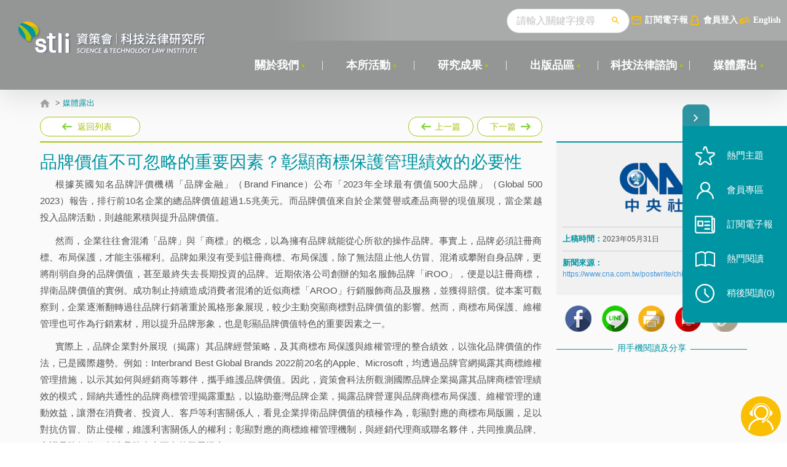

--- FILE ---
content_type: text/html; charset=utf-8
request_url: https://stli.iii.org.tw/news2019-detail.aspx?no=57&d=492
body_size: 50761
content:

<!DOCTYPE html>
<html xmlns="http://www.w3.org/1999/xhtml" lang="zh-TW">
<head><meta charset="UTF-8" /><title>
	資策會科技法律研究所
</title><meta http-equiv="X-UA-Compatible" content="IE=edge,chrome=1" /><meta name="viewport" content="width=device-width,initial-scale=1.0, maximum-scale=1, user-scalable=0" /><link rel="stylesheet" type="text/css" href="/css/layout.css?20241013" media="all" /><link rel="stylesheet" type="text/css" href="css/layout-add-css-2022-10.css?20241013" media="all" /><link rel="stylesheet" type="text/css" href="/css/print.css?20241013" media="print" /><link rel="stylesheet" type="text/css" href="/css/layout-add-css-2022-10.css" media="all" />
<!-- 所有頁面共用的js -->
<script type="text/javascript" src="/js/plugin/jquery.js"><!-- v1.7.2 and easing --></script>
<script type="text/javascript" src="/js/plugin/jqModal.js"></script>
<script type="text/javascript" src="/js/plugin/swiper.jquery.min.js"></script>
<script type="text/javascript" src="/js/plugin/jquery.mCustomScrollbar.concat.min.js"></script>
 
 <script src="https://www.google.com/recaptcha/api.js?onload=onloadCallback&render=explicit" async defer></script>
<script type="text/javascript">
 
var onSubmit = function (token) {
   // console.log('success!', token);
	$("#token").val(token);
};

var onloadCallback = function () {
	grecaptcha.render('html_element', {
        'sitekey': '6LdYeBwUAAAAAMphg3C-VimQCCfkxE55u6OgFLDK', //   6Le0fGgdAAAAAJheVqFzSLJoIiCSC8w8AedbDARC
		'callback': onSubmit
    });  // 'sitekey': '6LdYeBwUAAAAAMphg3C-VimQCCfkxE55u6OgFLDK', // test:  6Le0fGgdAAAAAJheVqFzSLJoIiCSC8w8AedbDARC
};

</script>
     
<script type="text/javascript">
//  (function(i,s,o,g,r,a,m){i['GoogleAnalyticsObject']=r;i[r]=i[r]||function(){
//  (i[r].q=i[r].q||[]).push(arguments)},i[r].l=1*new Date();a=s.createElement(o),
//  m=s.getElementsByTagName(o)[0];a.async=1;a.src=g;m.parentNode.insertBefore(a,m)
//  })(window,document,'script','https://www.google-analytics.com/analytics.js','ga');

//  ga('create', 'UA-85744699-1', 'auto');
//  ga('send', 'pageview');

<!-- Google Tag Manager -->
(function(w,d,s,l,i){w[l]=w[l]||[];w[l].push({'gtm.start':
new Date().getTime(),event:'gtm.js'});var f=d.getElementsByTagName(s)[0],
j=d.createElement(s),dl=l!='dataLayer'?'&l='+l:'';j.async=true;j.src=
'https://www.googletagmanager.com/gtm.js?id='+i+dl;f.parentNode.insertBefore(j,f);
})(window,document,'script','dataLayer','GTM-N2GLX5BD');
<!-- End Google Tag Manager -->

</script>

<!-- Google tag (gtag.js) -->
<script async src="https://www.googletagmanager.com/gtag/js?id=G-8TVQKWJCB9"></script>
<script>
  window.dataLayer = window.dataLayer || [];
  function gtag(){dataLayer.push(arguments);}
  gtag('js', new Date());

  gtag('config', 'G-8TVQKWJCB9');
</script>

<script src="js/plugin/loader.min.js" async="async"　defer="defer"></script>
<script type="text/javascript" src="/js/common.js?20251113"></script>
<script type="text/javascript" src="js/order-info.js"></script>
<script type="text/javascript" src="/js/jquery.easyui.min.js"></script>  
    
     <meta property="og:title" content="品牌價值不可忽略的重要因素？彰顯商標保護管理績效的必要性"/>
    <meta property="og:description" content="根據英國知名品牌評價機構「品牌金融」（Brand Finance）公布「2023年全球最有價值500大品牌」（Global 500 2023）報告，排行前10名企業的總品牌價值超過1.5兆美元。而品牌價值來自於企業聲譽或產品商譽的現值展現，當企業越投入品牌活動，則越能累積與提升品牌價值。

然而，企業往往會混淆「品牌」與「商標」的概念，以為擁有品牌就能從心所欲的操作品牌。事實上，品牌必須註冊商標、布局保護，才能主張權利。品牌如果沒有受到註冊商標、布局保護，除了無法阻止他人仿冒、混淆或攀附自身品牌，更將削弱自身的品牌價值，甚至最終失去長期投資的品牌。近期依洛公司創辦的知名服飾品牌「iROO」，便是以註冊商標，捍衛品牌價值的實例。成功制止持續造成消費者混淆的近似商標「AROO」行銷服飾商品及服務，並獲得賠償。從本案可觀察到，企業逐漸翻轉過往品牌行銷著重於風格形象展現，較少主動突顯商標對品牌價值的影響。然而，商標布局保護、維權管理也可作為行銷素材，用以提升品牌形象，也是彰顯品牌價值特色的重要因素之一。

實際上，品牌企業對外展現（揭露）其品牌經營策略，及其商標布局保護與維權管理的整合績效，以強化品牌價值的作法，已是國際趨勢。例如：Interbrand Best Global Brands 2022前20名的Apple、Microsoft，均透過品牌官網揭露其商標維權管理措施，以示其如何與經銷商等夥伴，攜手維護品牌價值。因此，資策會科法所觀測國際品牌企業揭露其品牌商標管理績效的模式，歸納共通性的品牌商標管理揭露重點，以協助臺灣品牌企業，揭露品牌營運與品牌商標布局保護、維權管理的連動效益，讓潛在消費者、投資人、客戶等利害關係人，看見企業捍衛品牌價值的積極作為，彰顯對應的商標布局版圖，足以對抗仿冒、防止侵權，維護利害關係人的權利；彰顯對應的商標維權管理機制，與經銷代理商或聯名夥伴，共同推廣品牌、守護品牌價值，創造品牌未來更多的發展機會。
"/>

</head>
<body>
<div class="wrapper--body" id="wrapperBody">
 	<div class="header" id="header">
		<div class="header__left">
			<div class="header__logo"><a href="/index.aspx"  class="logo__btn"></a></div>
		</div>
		<a href="javascript:;" class="searchBtnM" id="searchBtnM"></a>
		<a href="javascript:;" class="navSwitch" id="navSwitch"><span class="lines"></span></a>
		<div class="header__right">
			<div class="header__func">
				<div class="func__right">
                     
					<div class="search">
                        <form name="fsearch" id="fsearch" action="/search.aspx"  > 

						    <input type="text" class="search__input" placeholder="請輸入關鍵字搜尋" name="key" id="key" /> 
						   <button class="search__btn"></button>
                            </form>
						<div class="search__hot">
							<div class="keyword">
								<a href="" class="keyword_title">熱門關鍵字</a>
								<div class="keyword__item" id="keyword__item"> 
									 
                                    <a href='/search.aspx?key=%e7%a0%94%e7%99%bc%e6%88%90%e6%9e%9c%e9%81%8b%e7%94%a8'>研發成果運用</a>    
                                                                                                    
                                
                                    <a href='/search.aspx?key=%e7%94%a2%e5%ad%b8%e7%a0%94%e5%90%88%e4%bd%9c'>產學研合作</a>    
                                                                                                    
                                
                                    <a href='/search.aspx?key=%e4%ba%ba%e5%b7%a5%e6%99%ba%e6%85%a7'>人工智慧</a>    
                                                                                                    
                                
                                    <a href='/search.aspx?key=%e6%99%ba%e8%b2%a1%e7%ae%a1%e7%90%86'>智財管理</a>    
                                                                                                    
                                
                                    <a href='/search.aspx?key=%e5%93%81%e7%89%8c%e6%99%ba%e8%b2%a1'>品牌智財</a>    
                                                                                                    
                                
                                    <a href='/search.aspx?key=%e8%87%aa%e9%a7%95%e8%bb%8a'>自駕車</a>    
                                                                                                    
                                
                                    <a href='/search.aspx?key=%e8%b3%87%e6%96%99%e7%b6%93%e6%bf%9f'>資料經濟</a>    
                                                                                                    
                                
                                    <a href='/search.aspx?key=%e8%b2%bf%e6%98%93%e6%88%b0'>貿易戰</a>    
                                                                                                    
                                 
								</div>
							</div>
						</div>
					</div>
					
					<a href="newspaper.aspx?no=81" class="email">訂閱電子報</a>

                     
                        <a href="javascript:;" class="loginBtn loginBtnCk">會員登入</a>
                     
					<a href="/en" class="languageBtn">English</a>
				</div><!-- func__right end-->
			</div><!-- header__func end-->
			<div class="header__nav" id="header__nav">
				<nav>
					<ul>
						  
                                <input name="ctl00$Repeater1$ctl00$topno" type="hidden" id="ctl00_Repeater1_ctl00_topno" value="6" />
						<li class="nav__main">
							<div class="nav__main_div">
								<a href='https://stli.iii.org.tw/model.aspx?no=74' class="nav__main__title" target="_self">關於我們</a>
							</div>
							<!-- 有第2、3層選單時 start-->


        <div class="nav__sub">
				<div class="sub__level2">
					<ul>
    
        <li class="level2__li">
				<a href='https://stli.iii.org.tw/model.aspx?no=74' class="level2__a" target="_self">沿革</a>
                 <input name="ctl00$Repeater1$ctl00$Repeater2$ctl01$nno" type="hidden" id="ctl00_Repeater1_ctl00_Repeater2_ctl01_nno" value="74" />
               <input name="ctl00$Repeater1$ctl00$Repeater2$ctl01$url" type="hidden" id="ctl00_Repeater1_ctl00_Repeater2_ctl01_url" />



            
 
              
			</li>
    
        <li class="level2__li">
				<a href='https://stli.iii.org.tw/model.aspx?no=183' class="level2__a" target="_blank">實績及貢獻</a>
                 <input name="ctl00$Repeater1$ctl00$Repeater2$ctl02$nno" type="hidden" id="ctl00_Repeater1_ctl00_Repeater2_ctl02_nno" value="183" />
               <input name="ctl00$Repeater1$ctl00$Repeater2$ctl02$url" type="hidden" id="ctl00_Repeater1_ctl00_Repeater2_ctl02_url" />



            
 
              
			</li>
    
        <li class="level2__li">
				<a href='https://stli.iii.org.tw/coworker.aspx?no=73' class="level2__a" target="_self">專業團隊</a>
                 <input name="ctl00$Repeater1$ctl00$Repeater2$ctl03$nno" type="hidden" id="ctl00_Repeater1_ctl00_Repeater2_ctl03_nno" value="73" />
               <input name="ctl00$Repeater1$ctl00$Repeater2$ctl03$url" type="hidden" id="ctl00_Repeater1_ctl00_Repeater2_ctl03_url" value="coworker.aspx" />



            
 
              
			</li>
    
        <li class="level2__li">
				<a href='https://stli.iii.org.tw/legalfriend.aspx?no=75' class="level2__a" target="_self">科法之友</a>
                 <input name="ctl00$Repeater1$ctl00$Repeater2$ctl04$nno" type="hidden" id="ctl00_Repeater1_ctl00_Repeater2_ctl04_nno" value="75" />
               <input name="ctl00$Repeater1$ctl00$Repeater2$ctl04$url" type="hidden" id="ctl00_Repeater1_ctl00_Repeater2_ctl04_url" value="legalfriend.aspx" />



            
 
              
			</li>
    
        <li class="level2__li">
				<a href='https://stli.iii.org.tw/model.aspx?no=99' class="level2__a" target="_self">加入我們</a>
                 <input name="ctl00$Repeater1$ctl00$Repeater2$ctl05$nno" type="hidden" id="ctl00_Repeater1_ctl00_Repeater2_ctl05_nno" value="99" />
               <input name="ctl00$Repeater1$ctl00$Repeater2$ctl05$url" type="hidden" id="ctl00_Repeater1_ctl00_Repeater2_ctl05_url" />



            
 
              
			</li>
    

        	</ul>
								</div>
							</div>
    
							 
							<!-- 有第2、3層選單時 end-->
						</li>
						<li style='display:'>
                         
							<div class="nav__line"></div>
						</li>
						   
						   
                                <input name="ctl00$Repeater1$ctl01$topno" type="hidden" id="ctl00_Repeater1_ctl01_topno" value="16" />
						<li class="nav__main">
							<div class="nav__main_div">
								<a href='https://stli.iii.org.tw/news.aspx?no=16' class="nav__main__title" target="_self">本所活動</a>
							</div>
							<!-- 有第2、3層選單時 start-->


							 
							<!-- 有第2、3層選單時 end-->
						</li>
						<li style='display:'>
                         
							<div class="nav__line"></div>
						</li>
						   
						   
                                <input name="ctl00$Repeater1$ctl02$topno" type="hidden" id="ctl00_Repeater1_ctl02_topno" value="55" />
						<li class="nav__main">
							<div class="nav__main_div">
								<a href='https://stli.iii.org.tw/article.aspx?tp=1&no=64' class="nav__main__title" target="_self">研究成果</a>
							</div>
							<!-- 有第2、3層選單時 start-->


        <div class="nav__sub">
				<div class="sub__level2">
					<ul>
    
        <li class="level2__li">
				<a href='https://stli.iii.org.tw/article.aspx?tp=1&no=64' class="level2__a" target="_self">科技法制要聞</a>
                 <input name="ctl00$Repeater1$ctl02$Repeater2$ctl01$nno" type="hidden" id="ctl00_Repeater1_ctl02_Repeater2_ctl01_nno" value="64" />
               <input name="ctl00$Repeater1$ctl02$Repeater2$ctl01$url" type="hidden" id="ctl00_Repeater1_ctl02_Repeater2_ctl01_url" value="article.aspx?tp=1" />



            
 
              
			</li>
    
        <li class="level2__li">
				<a href='https://stli.iii.org.tw/legal.aspx?no=65' class="level2__a" target="_self">科技法律透析</a>
                 <input name="ctl00$Repeater1$ctl02$Repeater2$ctl02$nno" type="hidden" id="ctl00_Repeater1_ctl02_Repeater2_ctl02_nno" value="65" />
               <input name="ctl00$Repeater1$ctl02$Repeater2$ctl02$url" type="hidden" id="ctl00_Repeater1_ctl02_Repeater2_ctl02_url" value="legal.aspx" />



            
 
              
			</li>
    

        	</ul>
								</div>
							</div>
    
							 
							<!-- 有第2、3層選單時 end-->
						</li>
						<li style='display:'>
                         
							<div class="nav__line"></div>
						</li>
						   
						   
                                <input name="ctl00$Repeater1$ctl03$topno" type="hidden" id="ctl00_Repeater1_ctl03_topno" value="58" />
						<li class="nav__main">
							<div class="nav__main_div">
								<a href='https://stli.iii.org.tw/publish.aspx?no=58' class="nav__main__title" target="_self">出版品區</a>
							</div>
							<!-- 有第2、3層選單時 start-->


        <div class="nav__sub">
				<div class="sub__level2">
					<ul>
    
        <li class="level2__li">
				<a href='https://stli.iii.org.tw/publish.aspx?Itm=1116&no=71' class="level2__a" target="_self">專書</a>
                 <input name="ctl00$Repeater1$ctl03$Repeater2$ctl01$nno" type="hidden" id="ctl00_Repeater1_ctl03_Repeater2_ctl01_nno" value="71" />
               <input name="ctl00$Repeater1$ctl03$Repeater2$ctl01$url" type="hidden" id="ctl00_Repeater1_ctl03_Repeater2_ctl01_url" value="publish.aspx?Itm=1116" />



            
 
              
			</li>
    
        <li class="level2__li">
				<a href='https://stli.iii.org.tw/publish.aspx?Itm=1117&no=72' class="level2__a" target="_self">工具書</a>
                 <input name="ctl00$Repeater1$ctl03$Repeater2$ctl02$nno" type="hidden" id="ctl00_Repeater1_ctl03_Repeater2_ctl02_nno" value="72" />
               <input name="ctl00$Repeater1$ctl03$Repeater2$ctl02$url" type="hidden" id="ctl00_Repeater1_ctl03_Repeater2_ctl02_url" value="publish.aspx?Itm=1117" />



            
 
              
			</li>
    
        <li class="level2__li">
				<a href='https://stli.iii.org.tw/publish.aspx?Itm=1118&no=122' class="level2__a" target="_self">教具及研究報告</a>
                 <input name="ctl00$Repeater1$ctl03$Repeater2$ctl03$nno" type="hidden" id="ctl00_Repeater1_ctl03_Repeater2_ctl03_nno" value="122" />
               <input name="ctl00$Repeater1$ctl03$Repeater2$ctl03$url" type="hidden" id="ctl00_Repeater1_ctl03_Repeater2_ctl03_url" value="publish.aspx?Itm=1118" />



            
 
              
			</li>
    

        	</ul>
								</div>
							</div>
    
							 
							<!-- 有第2、3層選單時 end-->
						</li>
						<li style='display:'>
                         
							<div class="nav__line"></div>
						</li>
						   
						   
                                <input name="ctl00$Repeater1$ctl04$topno" type="hidden" id="ctl00_Repeater1_ctl04_topno" value="56" />
						<li class="nav__main">
							<div class="nav__main_div">
								<a href='https://stli.iii.org.tw/model.aspx?no=139' class="nav__main__title" target="_self">科技法律諮詢</a>
							</div>
							<!-- 有第2、3層選單時 start-->


        <div class="nav__sub">
				<div class="sub__level2">
					<ul>
    
        <li class="level2__li">
				<a href='https://stli.iii.org.tw/model.aspx?no=139' class="level2__a" target="_self">諮詢服務</a>
                 <input name="ctl00$Repeater1$ctl04$Repeater2$ctl01$nno" type="hidden" id="ctl00_Repeater1_ctl04_Repeater2_ctl01_nno" value="139" />
               <input name="ctl00$Repeater1$ctl04$Repeater2$ctl01$url" type="hidden" id="ctl00_Repeater1_ctl04_Repeater2_ctl01_url" value="service.aspx" />



            
 
              
			</li>
    
        <li class="level2__li">
				<a href='https://stli.iii.org.tw/service_questions.aspx?no=138' class="level2__a" target="_self">常見問題解答</a>
                 <input name="ctl00$Repeater1$ctl04$Repeater2$ctl02$nno" type="hidden" id="ctl00_Repeater1_ctl04_Repeater2_ctl02_nno" value="138" />
               <input name="ctl00$Repeater1$ctl04$Repeater2$ctl02$url" type="hidden" id="ctl00_Repeater1_ctl04_Repeater2_ctl02_url" value="service_questions.aspx" />



            
 
              
			</li>
    

        	</ul>
								</div>
							</div>
    
							 
							<!-- 有第2、3層選單時 end-->
						</li>
						<li style='display:'>
                         
							<div class="nav__line"></div>
						</li>
						   
						   
                                <input name="ctl00$Repeater1$ctl05$topno" type="hidden" id="ctl00_Repeater1_ctl05_topno" value="57" />
						<li class="nav__main">
							<div class="nav__main_div">
								<a href='https://stli.iii.org.tw/news2019.aspx?no=57' class="nav__main__title" target="_self">媒體露出</a>
							</div>
							<!-- 有第2、3層選單時 start-->


							 
							<!-- 有第2、3層選單時 end-->
						</li>
						<li style='display:none'>
                         
							<div class="nav__line"></div>
						</li>
						   
						  
					</ul>
					<div class="clear"></div>
					<div class="nav__func mShow">
						<a href="javascript:;" class="loginBtn loginBtnCk">會員登入</a>
						<a href="/en" class="languageBtn">ENGLISH</a>
					</div>
				</nav>
			</div><!-- header__nav end-->
		</div>

	</div><!-- header end-->
	<div class="header__blackBg" id="blackBg"></div>
<!-- 所有頁面共用的heaer段 end-->
        
    <!-- 本頁主要內容 start-->

<div class="bg--color0"></div>

<div class="bg--color2">
	<div class="wrapper--1150">
		<div class="twoCol">
			

 

<div class="breadcrumb"><a href="/index.aspx" class="homeBtn"></a>
      <span id="ctl00_ContentPlaceHolder1_bread1_labBread"> > <a href='news2019.aspx?no=57' target='_self'   class='on' >媒體露出</a></span> 
    
    
    
</div>  
             
 

    <input name="ctl00$ContentPlaceHolder1$Repeater1$ctl00$hiddenNo" type="hidden" id="ctl00_ContentPlaceHolder1_Repeater1_ctl00_hiddenNo" value="492" />  
         
			<div class="twoCol__left">
				<div class="pageFunc">
					<div class="pageFunc__left">
						<a href="news2019.aspx?no=57&tp=1&topage=1" class="backBtn">返回列表</a>
					</div>
					<div class="pageFunc__right">
						<a class="prevBtn" href="news2019-detail.aspx?no=57&d=493&tp=1&topage=1" style="display:"   >
							上一篇
							<span><i>公私部門落實數位資料管理機制 有助於提升分析成果的可信度及精確度</i></span>
						</a>
						<a class="nextBtn" href="news2019-detail.aspx?no=57&d=489&tp=1&topage=1" style="display:"  >
							下一篇
							<span><i>生成式AI內容，法律管不管？  「2023科技法制變革論壇」聚焦人工智慧的治理趨勢</i></span>
						</a>
					</div>
				</div><!-- pageFunc end-->
                 
        <div class="article">
					<div class="article__title">
						<h1>品牌價值不可忽略的重要因素？彰顯商標保護管理績效的必要性</h1>
					</div>

             
 <div class="article__txt"> <p style="text-indent:25px">根據英國知名品牌評價機構「品牌金融」（Brand Finance）公布「2023年全球最有價值500大品牌」（Global 500 2023）報告，排行前10名企業的總品牌價值超過1.5兆美元。而品牌價值來自於企業聲譽或產品商譽的現值展現，當企業越投入品牌活動，則越能累積與提升品牌價值。</p>

<p style="text-indent:25px">然而，企業往往會混淆「品牌」與「商標」的概念，以為擁有品牌就能從心所欲的操作品牌。事實上，品牌必須註冊商標、布局保護，才能主張權利。品牌如果沒有受到註冊商標、布局保護，除了無法阻止他人仿冒、混淆或攀附自身品牌，更將削弱自身的品牌價值，甚至最終失去長期投資的品牌。近期依洛公司創辦的知名服飾品牌「iROO」，便是以註冊商標，捍衛品牌價值的實例。成功制止持續造成消費者混淆的近似商標「AROO」行銷服飾商品及服務，並獲得賠償。從本案可觀察到，企業逐漸翻轉過往品牌行銷著重於風格形象展現，較少主動突顯商標對品牌價值的影響。然而，商標布局保護、維權管理也可作為行銷素材，用以提升品牌形象，也是彰顯品牌價值特色的重要因素之一。</p>

<p style="text-indent:25px">實際上，品牌企業對外展現（揭露）其品牌經營策略，及其商標布局保護與維權管理的整合績效，以強化品牌價值的作法，已是國際趨勢。例如：Interbrand Best Global Brands 2022前20名的Apple、Microsoft，均透過品牌官網揭露其商標維權管理措施，以示其如何與經銷商等夥伴，攜手維護品牌價值。因此，資策會科法所觀測國際品牌企業揭露其品牌商標管理績效的模式，歸納共通性的品牌商標管理揭露重點，以協助臺灣品牌企業，揭露品牌營運與品牌商標布局保護、維權管理的連動效益，讓潛在消費者、投資人、客戶等利害關係人，看見企業捍衛品牌價值的積極作為，彰顯對應的商標布局版圖，足以對抗仿冒、防止侵權，維護利害關係人的權利；彰顯對應的商標維權管理機制，與經銷代理商或聯名夥伴，共同推廣品牌、守護品牌價值，創造品牌未來更多的發展機會。</p>
</div>
             
					
     
                      
        

            
		 
		</div> 
				
			</div><!-- twoCol__left end-->

			<div class="twoCol__right">
				<div class="sidebar__main" id="sidebar__main">
 
					<div class="author" id="author">					 
          
                        <div class="author__item2"  style='display:' >
						<img src='upload/news/20230601/9669bcb4-9b68-4b0f-b981-e1305d3a0a29.png' />						
					  </div>
                          
					<div class="date">
						<b>上稿時間：</b><span> 
                             2023年05月31日 
						 </span>
					</div>
			 	<div class="from"  style='display:'>
						<b>新聞來源：</b><span> 
                             <p><a href="https://www.cna.com.tw/postwrite/chi/342850" target="_blank">https://www.cna.com.tw/postwrite/chi/342850</a></p>
   
						 </span>
					</div>
                    

					<div class="title1" id="artTitle">文章標籤</div>
					<div class="labelLink1" id="labelLink1"></div>

                       <script type="text/javascript">
                       $.get("/ajax/ajax_tags.aspx?s=0&tp=A", function (data) {                            
                           $("#labelLink1").append(data);
                           if (data == "") {
                               $("#artTitle").hide();
                               $("#labelLink1").hide();
 
                           }
                        })
                            
                        
                    </script>
				 
				</div>
                     </div>
				<div class="sidebar__share">
					<a href="javascript:;" class="fbBtn fbBtnCk"><img src="images/null_56x55.png" alt="" /></a>
					<a href="line://msg/text/品牌價值不可忽略的重要因素？彰顯商標保護管理績效的必要性 https%3a%2f%2fstli.iii.org.tw%2fnews2019-detail.aspx%3fno%3d57%26d%3d492 " class="lineBtn"><img src="images/null_56x55.png" alt="" /></a>
					<a href="javascript:;" class="printBtn printBtnCk"><img src="images/null_56x55.png" alt="" /></a>
                    <a href="pdf.aspx?url=https%3a%2f%2fstli.iii.org.tw%2fnews2019-detail.aspx%3fno%3d57%26d%3d492%26prn%3dy"	class="pdfBtn"><img src="images/null_56x55.png" alt="" /></a>
                    <a href="javascript:"	id="copyBtn" class="copyLinkBtn"><img src="images/null_56x55.png" alt="" /></a>
					 
				</div>
				<div class="sidebar__qrcode">
					<div class="title2"><span>用手機閱讀及分享</span></div>
					<!-- https://stli.iii.org.tw/ 是要套本頁網址的部份-->
					<img class="qrcode__img" src="http://chart.apis.google.com/chart?cht=qr&chs=120x120&chld=L|0&chl=https%3a%2f%2fstli.iii.org.tw%2fnews2019-detail.aspx%3fno%3d57%26d%3d492" alt="" />
				</div>
			  
 
       
			</div><!-- twoCol__right end-->
        
   

		</div>
	</div>
</div><!-- bg--color2 end-->

 

<script type="text/javascript">
        
        
        function goDownload(  path, fn) {
             
            ga("send", "event", "download-article", fn );
            var t = setTimeout(function () { location.href = "/download.aspx?path=" + path + "&fn=" + escape(fn) }, 2000)                      
        }

    </script>
 

 <!-- 所有頁面共用的footer段 start-->
 <div class="footer">
		<div class="wrapper--1150">
			<nav>
				<div class="footer__logo">
					<a href="/index.aspx" class="logo__img"></a>
				</div>
		        <div class="footer__contact">
					<div class="contact__add">台北市106敦化南路二段216號22樓</div>
					<div class="contact__tel">+886-2-6631-1000</div>
					<div class="contact__fax">+886-2-6631-1001</div>
				</div>
				<div class="footer__info">
					<b>其他資訊</b>
					<ul>
						<li><a href="model.aspx?no=95">隱私權聲明</a></li>
						<li><a href="model.aspx?no=99">徵才訊息</a></li>
						<li><a href="model.aspx?no=101">聯絡我們</a></li>
						<li><a href="sitemap.aspx">網站導覽</a></li>
					</ul>
				</div>
				<div class="footer__link">
					<b>連結</b>
					<ul>
						<!--li><a href="https://www.moea.gov.tw/" target="_blank">經濟部</a></li>
						<li><a href="https://www.moea.gov.tw/MNS/doit/home/Home.aspx" target="_blank">技術處科技專案成果</a></li-->
						<li><a href="https://www.iii.org.tw/" target="_blank">資策會</a></li>
                        <li><a href="links.aspx?no=83"  >相關連結</a></li>
					</ul>
				</div>
				<div class="footer__linkM mShow">
					<ul>
						<li><a href="/model.aspx?no=95">隱私權聲明</a></li>
						<li><a href="/model.aspx?no=99">徵才訊息</a></li>
						<li><a href="/sitemap.aspx">網站導覽</a></li>
						<li><a href="/model.aspx?no=101">聯絡我們</a></li> 
						<li><a href="https://www.iii.org.tw/"  target="_blank">資策會</a></li> 
                        <li><a href="/links.aspx?no=83" >相關連結</a></li>
					</ul>					
				</div>
			</nav>
			<nav>
				<div class="btnBar1" style="padding: 10px 0;">
					財團法人資訊工業策進會　統一編號：05076416
				</div>
			</nav>			
			<div class="footer__iii">
				<span class="iii__icon"></span>
			</div>
			<div class="footer__copyright">
				Copyright © 2016 STLI,III. All Rights Reserved.
			</div>
		</div>
	</div><!-- header end-->
	<div class="liveChat" id="liveChat" hidden="hidden">
		<header class="clearfix">
			<a class="chatClose" id="closeLiveChat">X</a>
			<h4>科法小幫手</h4>
			<a class="chatIcon"></a>
		</header>
		<div class="chat">
			<div class="chatHistory" id="HistoryArea"> 


              
			</div>
		</div>
        <div class="recommended-keywords-box">
			<p class="recommended-keywords-title">推薦關鍵字</p>
			<div class="recommended-keywords-button-box">
			  
         
                    <button onclick="javascript:iRobot_Search('51','人工智慧')">人工智慧</button>
                
                    <button onclick="javascript:iRobot_Search('322','研發合作')">研發合作</button>
                
                    <button onclick="javascript:iRobot_Search('701','電子簽章')">電子簽章</button>
                
                    <button onclick="javascript:iRobot_Search('706','電動車')">電動車</button>
                
                    <button onclick="javascript:iRobot_Search('1125','產業創新')">產業創新</button>
                
			</div>
		</div>
        <form onsubmit="return iRobot_Search_submit()" name="HelperForm"> 

		<div class="chat-input-area">
			<div class="chat-input-box">
				<input type="text" id="chatInput" name="chatInput" placeholder="請輸入關鍵字">
				<button id="sendChat"  ></button>
			</div>
		</div>
            </form>
	</div>

	<div class="chatBot" id="chatBot">
		<a class="chatBot__btn"></a>
	</div><!-- chatBot end-->
	<div class="topBar" id="topBar">
		<a class="topBar__btn" href="#">TOP</a>
	</div><!-- topBar end-->
</div>

<!-- 會員登入popup -->
<div class="popup jqmWindow" id="popup0">
	<div class="popup__wrap">
	  	<a href="javascript:;" class="xBtn"></a>
	  	<div class="con__wrap">
			<div class="popup__con">
				<div class="popup__title1">
					會員登入
				</div>
                 
             <form id="frmMem" name="frmMem" method="post" action="/ajax/ajax_login.aspx">
                 <input type="hidden" id="BkUrl" name="BkUrl" value="" /> 

				<div class="popup__list2">
					<div class="list2__item1">
						<span class="txt__notice">"會員專區"及"科技法律諮詢服務"的會員資料並不能共用</span>
					</div>
					<div class="list2__item2">
						<input class="ipt3" type="text" id="MemId" name="MemId" placeholder="請輸入您的電子郵件">
					</div>
					<div class="list2__item2">
						<input class="ipt3" type="password" id="MemPwd" name="MemPwd" placeholder="請輸入您的密碼"  AUTOCOMPLETE="off">
					</div>
          <div class="list2__item4">
                     <div id="html_element" class="reCa"></div>
          </div>
					<div class="btnBar1">
						<a class="btn5" href="javascript:void(0);" onclick="javascript:goMemSubmit();"><span>登　　入</span></a>
					</div>
					<div class="list2__item3">
						<a href="/member_join.aspx?no=79">加入會員</a> │ <a href="/member-forget.aspx?no=79">忘記密碼</a>
					</div>
				</div>
                </form>
			</div>
		</div>
	</div>
</div>

  

<button class="fastBarBtn">
</button>
    <div id="fastBar" class="fastBar transition-all on">
	<div id="fastList" class="fastList border-left-top-radius-none">
		<div class="fastListI"><a href="javascript:;" class="fastIcon fastIcon1"></a><a href="model.aspx?no=110" class="fastBtn1" target="_self">熱門主題</a></div>
		<div class="fastListI"><a href="javascript:;" class="fastIcon fastIcon2"></a><a href="javascript:GoMemberApply(0);" class="fastBtn2" >會員專區</a></div>
		<div class="fastListI"><a href="javascript:;" class="fastIcon fastIcon3"></a><a href="newspaper.aspx?no=81" class="email" target="_self">訂閱電子報</a></div>
		<div class="fastListI"><a href="javascript:;" class="fastIcon fastIcon4"></a><a href="hotarticle.aspx?no=116" class="fastBtn4" target="_self">熱門閱讀</a></div>
        <div class="fastListI"><a href="javascript:;" class="fastIcon fastIcon5"></a><a href="javascript:GoMemberApply(1);" class="fastBtn5" target="_self">稍後閱讀<span id="LaterCount">(0)</span></a></div>
	</div>   
</div>

  
        
        
<!-- 所有頁面共用的footer段 end-->


  <script type="text/javascript">
    var keywords;
     
    function goMemSubmit() {
        if ($("#MemId").val() == "") { alert("請輸入[E-mail]"); return; }
        if ($("#MemPwd").val() == "") { alert("請輸入[密碼]"); return; } 
         $('#frmMem').submit();
    }

    $('#frmMem').form({
        onSubmit: function () { 
        },
        success: function (data) { 
            var rtn = eval(data);
            var status = rtn[0].status;        //回傳結果: ok=成功
            var message = rtn[0].message;      //回傳訊息

            if (status == 'ok') {  //登入成功
                alert(message); 
                $('.jqmWindow').jqmHide();
                if ($("#BkUrl").val() != "") {
                    location.href = $("#BkUrl").val();
                } else {
                    location.href="/member-event.aspx?no=79"
                }

            } else {  //失敗
                alert(message);
                grecaptcha.reset();


                grecaptcha.render('html_element', { 
                    'sitekey': '6LdYeBwUAAAAAMphg3C-VimQCCfkxE55u6OgFLDK',  //  6Le0fGgdAAAAAJheVqFzSLJoIiCSC8w8AedbDARC
                    'callback': onSubmit
                });

            }
        }
    });


      //加入購物車 2021/9
      function AddCart(var1, cat) {
          //$.get("/ajax/ajax_addCart.aspx?d=" + var1 + "&cat=" + cat, function (data) {
          //    $("#goCart").html(data);
             
          //    if (var1 != "") { alert("已加入購物車!"); }
          //})
      }
       
       
      $(function () { 
        //  document.cookie = 'sRobot=Xyz|z|3|3|';

        //   var icookie = GetCookie();
         // console.log("get=" + icookie );
        //  console.log("ok");
           

          $("#btnSearch").click(function () {
              if ($("#key").val() == "") { alert("請輸入要查詢的關鍵字"); return; }
              $('#fsearch').submit();
          })

          //load 文章數 
          

         // AddCart(''); //load 購物車數
           
          //載入 [搜尋建議]
          //$.ajax({
          //    url: "/ajax/keyword.aspx"  ,
          //    type: "GET",
          //    dataType: "json",
          //    success: function (Jdata) {
                   
          //        keywords = Jdata["keywords"]; //搜尋建議  
          //    },
          //    error: function () {
          //       // alert("error!!!");
          //    }
          //});
           //print
          
 
       
      });

      function iRobot_Search_submit() {
          var txt = $('#chatInput').val();
          if (txt != "") {
              $("#chatInput").val('');
              iRobot_Search('0', txt);
              return false;
          } else {
              return false;
          }
       
      }

      //小幫手 全文檢索  sync 
      function iRobot_Search(var1, txt) {
          var aaa = "<div class='clientContainer' id='i_txt'><div class='clientMessage clearfix'><div class='clientMessageContent clearfix'><p>" + txt + "</p></div></div></div><div id='i_loading' class='chatMessage clearfix'><a class='chatHistoryIcon'></a><div class='chat-response-content clearfix'><p>資料搜尋中..... <img src='images/0/ajax-loader.gif' height='18'></p> </div></div>"
          $("#HistoryArea").append(aaa);
           
          $.get("/ajax/ajax_iRobot_click.aspx?nn=" + var1 + "&txt=" + txt , function (data) {
               $("#i_txt").remove();
               $("#i_loading").remove(); 
              $("#HistoryArea").append(data);
          })
           
      }

      function iRobot(txt) {
          $.get("/ajax/ajax_iRobot_click.aspx?itm=" + txt, function (data) {
              $("#HistoryArea").append(data);
          })
      }

      $('#chatBot').on('click', function () {
          
          $("#HistoryArea").html('');

          $.get("/ajax/ajax_iRobot.aspx", function (data) {
              $("#HistoryArea").append(data);
          })

         // $.get("/ajax/ajax_iRobot_click.aspx?itm=0" , function (data) {
         //     $("#HistoryArea").append(data);
         // })
          //alert('d');
          //var icookie = GetCookie(); 
          //if (icookie == "") {
          //    iRobot_Main(1);  //客服主選單 202408 
          //} else {
          //  ShowCookie();
          //}
           
          setTimeout(() => {
              scrollToBottom_jump();
          }, 0)
         
      })


      //客服 主選單  202408
      function iRobot_Main() {
         // console.log("11");
          $.get("/ajax/ajax_iRobot_click.aspx?itm=0", function (data) {
              $("#HistoryArea").append(data);
          })
         // console.log("hi");
      }

    //客服 次選單 202408
      function iRobot_2nd_(num, txt ,ii) { 
          //點選項目
          var QueStart = "<div class='clientContainer'><div class='clientMessage clearfix'><div class='clientMessageContent clearfix'>";
          var QueEnd = "</div></div></div>";
          var Qitem = "<p>科法介紹</p>";

          var Content =  QueStart + "<p>" + txt + "</p>" + QueEnd;
          $(Content).appendTo("#HistoryArea");

          //console.log("num=" + num);

          //次選單
          let array_sub = [
              [['沿革', '/model.aspx?no=74'],  ['專業團隊', '/coworker.aspx?no=73'], ['科法之友','/legalfriend.aspx?no=75']],
              [['熱門主題', '/model.aspx?no=110'], ['熱門閱讀', '/hotarticle.aspx?no=116'], ['科技法律要聞', '/article.aspx?tp=1&no=64'], ['科法透析', '/legal.aspx?no=65'], ['訂閱電子報', '/newspaper.aspx?no=81']],
              [['專書', '/publish.aspx?Itm=1116&no=71'], ['工具書', '/publish.aspx?Itm=1117&no=71'], ['教具及研究報告', '/publish.aspx?Itm=1118&no=71']],
              [['產業創新法制', '/service_questions.aspx?no=138'], ['科專管理法制', '/service_questions.aspx?no=138&dd=3'], ['科研採購法制', '/service_questions.aspx?no=138&dd=4'], ['成果運用法制', '/service_questions.aspx?no=138&dd=5'], ['智慧聯網法制', '/service_questions.aspx?no=138&dd=6'], ['能源資通訊法制', '/service_questions.aspx?no=138&dd=7'], ['諮詢功能問題', '/service_questions.aspx?no=138&dd=8'], ['聯絡我們', '/model.aspx?no=101']],
              [['加入會員', '/member_join.aspx?no=79'], ['104人力銀行資策會招募專區', 'https://www.104.com.tw/company/2byd7nl?jobsource=checkc&page=1']]
          ];
           
          var SubStart = "<div class='chatMessage clearfix'><a class='chatHistoryIcon'></a><div class='chatMessageContent clearfix'> <p>以下是「$Item$」的相關資訊，請選擇要查看的項目</p> </div><div class='chatSelect clearfix'><div class='chatSelectContent'>";
          var SubEnd = "</div><a class='chatSelectIcon'></a></div></div>";
          var SubItm = "<div>沿革</div>";
         // console.log(Content); 


         // console.log('num:', num);
          //console.log(txt); 
          Content = SubStart.replace("$Item$", txt);

          array_sub[num].forEach(function (value, index) { 
             // console.log("txt=" + array_sub[num][index][0]);
             // console.log("url=" + array_sub[num][index][1]);
              Content = Content + "<div onclick=javascript:iRobot_3rd('" + array_sub[num][index][0] + "','" + array_sub[num][index][1] +"')>" + array_sub[num][index][0] +"</div>";
          });
          Content = Content + SubEnd;
          $(Content).appendTo("#HistoryArea");

           
          if (ii == 1) {
            //  $.cookie('iRobot', $.cookie('iRobot') + "2nd_" + num + "," + txt + ";"); 
             //寫入cookie
            var  icookie = GetCookie();
              //document.cookie =  icookie + "2nd_" + num + "," + txt + "|";
              SetCookie(icookie + "2nd_" + num + "," + txt + "|");
          }
          
        
      }

      //客服  202408
      function iRobot_3rd(txt, url) {
         // console.log('[iRobot_3rd] txt:', txt, url);


          $.get("/ajax/ajax_iRobot_click.aspx?itm=" + txt +"&url=" + url, function (data) {
              $("#HistoryArea").append(data);


              if (url != "") {
                  console.log(url);
                  if (txt == "104人力銀行資策會招募專區") {
                       window.open(url);
                  } else {
                       location.href = url;
                  }

              }
          })

           
         
          
      }


   
      //客服 cookie load預設值
      function ShowCookie() {
          DefaultiRobot = GetCookie();
          //DefaultiRobot = "" + $.cookie('iRobot'); 

          if (DefaultiRobot == "undefined") { DefaultiRobot = ""; }
          //console.log("DefaultiRobot===" + DefaultiRobot);
          if (DefaultiRobot != "") {
              //console.log("DefaultiRobot===" + $.cookie('iRobot'));

              const myArray = DefaultiRobot.split("|");

              myArray.forEach(function (value, index) {

                  //console.log("myArray[" + index + "] value=" + value);

                  if (value.indexOf('1st_') != -1) { 
                      iRobot_Main(0);
                  }
                   

                  if (value.indexOf('2nd_') != -1) {
                   
                      const itmAry = value.split(",");

                      //console.log("itmAry[0]=" + itmAry[0]);
                      //console.log("itmAry[1]=" + itmAry[1]); 

                      itmAry[0] = itmAry[0].replace('2nd_', '');
                      itmAry[0] = parseInt(itmAry[0]); //2.字串轉int

                      iRobot_2nd(itmAry[0], itmAry[1],0);
                     
                  }  //2nd_0

                  if (value.indexOf('3rd_')!=-1) {
                       
                      value = value.replace('3rd_', '');
                      //console.log("==========" + value);
                      iRobot_3rd(value, '');
                  }

                  
                  // iRobot_2nd(itmAry[0],itmAry[1]);
              });

          }
      }

      function scrollToBottom() {
          // console.log(`scrollToBottom()`)
          // Get the scrollable div element
          var scrollableDiv = document.getElementById('HistoryArea');
          // console.log(`scrollableDiv:`, scrollableDiv)
          var bottomElement = scrollableDiv.lastElementChild;
          bottomElement.scrollIntoView({ behavior: 'smooth', block: 'end' });
      }


      function scrollToBottom_jump() {
          // console.log(`scrollToBottom()`)
          // Get the scrollable div element
          var scrollableDiv = document.getElementById('HistoryArea');
          // console.log(`scrollableDiv:`, scrollableDiv)
          var bottomElement = scrollableDiv.lastElementChild;
          bottomElement.scrollIntoView({ behavior: 'auto', block: 'end' });
      }

      const cookieName = 'sRobot';
      function GetCookie() {
          var strCookie = document.cookie; 
          const cookieAry = strCookie.split(";");
          //console.log("[GetCookie] cookieAry=" + cookieAry);

          var val = '';  //"sRobot=";
          cookieAry.forEach(function (value ) {
              if (value.indexOf(cookieName) !== -1) {
                  //console.log(`cookieeeee=${value}`);
                  value = value.replace(cookieName + '=', ''); //1.移除 sRobot= 為空白

                  value = decodeURIComponent(value)
                  val = value;

                 // //console.log("value=" + value); 
              } 
            }
          )
          //console.log("[GetCookie] val=" + val);
          return val;
      }

      function SetCookie(val) {
          //var now = new Date();
          //var time = now.getTime();
         

         // var expireTime = time + 1000 * 60;  //1分
        //  now.setTime(expireTime);
          //console.log(time.toUTCString());
         // console.log(now);
         // val = val + ';expires=' + now + ';path=/';
         // val = val + ';expires=Wed, 11 Sep 2024 02:57:28 GMT;path=/';
          
          val = encodeURIComponent(val);
          document.cookie = `${cookieName}=${val}`;

          scrollToBottom();
      }

      //稍後閱讀用
      function Alert(str) {
          var msgw, msgh, bordercolor;
          msgw = 100;//提示視窗的寬度    
          msgh = 80;//提示視窗的高度    
          titleheight = 25 //提示視窗標題高度    
          bordercolor = "#336699";//提示視窗的邊框顏色    
          titlecolor = "#99CCFF";//提示視窗的標題顏色    
          var sWidth, sHeight;
          //獲取當前視窗尺寸    
          sWidth = document.body.offsetWidth;
          sHeight = document.body.offsetHeight;
          //    //背景div    
          var bgObj = document.createElement("div");
          bgObj.setAttribute('id', 'alertbgDiv');
          bgObj.style.position = "absolute";
          bgObj.style.top = "0";
          bgObj.style.background = "#E8E8E8";
          bgObj.style.filter = "progid:DXImageTransform.Microsoft.Alpha(style=3,opacity=25,finishOpacity=75";
          bgObj.style.opacity = "0.6";
          bgObj.style.left = "0";
          bgObj.style.width = sWidth + "px";
          bgObj.style.height = sHeight + "px";
          bgObj.style.zIndex = "10000";
          document.body.appendChild(bgObj);
          //建立提示視窗的div    
          var msgObj = document.createElement("div")
          msgObj.setAttribute("id", "alertmsgDiv");
          msgObj.setAttribute("align", "center");
          msgObj.style.background = "white";
          msgObj.style.border = "1px solid " + bordercolor;
          msgObj.style.position = "absolute";
          msgObj.style.left = "50%";
          msgObj.style.font = "12px/1.6em Verdana, Geneva, Arial, Helvetica, sans-serif";
          //視窗距離左側和頂端的距離     
          msgObj.style.marginLeft = "-100px";
          //視窗被捲去的高+（螢幕可用工作區高/2）-150    
          msgObj.style.top = document.body.scrollTop + (window.screen.availHeight / 2) - 120 + "px";

          msgObj.style.width = msgw + "px";
          msgObj.style.height = msgh + "px";
          msgObj.style.textAlign = "center";
          msgObj.style.lineHeight = "25px";
          msgObj.style.zIndex = "10001";
          document.body.appendChild(msgObj);
          //提示資訊標題    
          var title = document.createElement("h4");
          title.setAttribute("id", "alertmsgTitle");
          title.setAttribute("align", "left");
          title.style.margin = "0";
          title.style.padding = "3px";
          title.style.background = bordercolor;
          title.style.filter = "progid:DXImageTransform.Microsoft.Alpha(startX=20, startY=20, finishX=100, finishY=100,style=1,opacity=75,finishOpacity=100);";
          title.style.opacity = "0.75";
          title.style.border = "1px solid " + bordercolor;
          title.style.height = "18px";
          title.style.font = "12px Verdana, Geneva, Arial, Helvetica, sans-serif";
          title.style.color = "white";
          title.innerHTML = "ok";
          document.getElementById("alertmsgDiv").appendChild(title);
          //提示資訊    
          var txt = document.createElement("p");
          txt.setAttribute("id", "msgTxt");
          txt.style.margin = "16px 0";
          txt.innerHTML = str;
          document.getElementById("alertmsgDiv").appendChild(txt);
          //設定關閉時間    
          window.setTimeout("closewin()", 1000);
      }
      function closewin() {
          document.body.removeChild(document.getElementById("alertbgDiv"));
          document.getElementById("alertmsgDiv").removeChild(document.getElementById("alertmsgTitle"));
          document.body.removeChild(document.getElementById("alertmsgDiv"));
      }

      //會員登入
       function GoMemberApply(var1) {
           $("#BkUrl").val("member-event.aspx?no=79"); //會員登入後導向頁面
           if (var1 == 1) { $("#BkUrl").val("readLater.aspx?no=79");  }
          
           $('#popup0').jqmShow();
      }


      //稍後閱讀
      function SaveList(var1) {
        
            alert("請登入會員以啟用「稍後閱讀」功能");
           

      }
        
      //欲走還留的小幫手 要走不走
      var LeaveScreen;

      $(document).mouseleave(function (e) { 
          LeaveScreen = "yes"; 
      });
      $(document).mouseenter(function (e) { 
          LeaveScreen = "no"; 
      }); 
 
      window.addEventListener('beforeunload', function (e) {
          // e.preventDefault();
          //console.log("sdf");
          //location.href = "http://www.hinet.net";
           
          var cookieName = 'sRobot';
            
          if (LeaveScreen == "yes") {
              //離開
              val = "1st_|;expires=Wed, 3 Jan 2024 02:57:28 GMT;"
              document.cookie = `${cookieName}=${val}`;
          } else {
             // val = "stay.."
          }
        
      });
 
  </script>  
     
</body>
</html>


--- FILE ---
content_type: text/html; charset=utf-8
request_url: https://www.google.com/recaptcha/api2/anchor?ar=1&k=6LdYeBwUAAAAAMphg3C-VimQCCfkxE55u6OgFLDK&co=aHR0cHM6Ly9zdGxpLmlpaS5vcmcudHc6NDQz&hl=en&v=PoyoqOPhxBO7pBk68S4YbpHZ&size=normal&anchor-ms=20000&execute-ms=30000&cb=6wxukzucz9nt
body_size: 49470
content:
<!DOCTYPE HTML><html dir="ltr" lang="en"><head><meta http-equiv="Content-Type" content="text/html; charset=UTF-8">
<meta http-equiv="X-UA-Compatible" content="IE=edge">
<title>reCAPTCHA</title>
<style type="text/css">
/* cyrillic-ext */
@font-face {
  font-family: 'Roboto';
  font-style: normal;
  font-weight: 400;
  font-stretch: 100%;
  src: url(//fonts.gstatic.com/s/roboto/v48/KFO7CnqEu92Fr1ME7kSn66aGLdTylUAMa3GUBHMdazTgWw.woff2) format('woff2');
  unicode-range: U+0460-052F, U+1C80-1C8A, U+20B4, U+2DE0-2DFF, U+A640-A69F, U+FE2E-FE2F;
}
/* cyrillic */
@font-face {
  font-family: 'Roboto';
  font-style: normal;
  font-weight: 400;
  font-stretch: 100%;
  src: url(//fonts.gstatic.com/s/roboto/v48/KFO7CnqEu92Fr1ME7kSn66aGLdTylUAMa3iUBHMdazTgWw.woff2) format('woff2');
  unicode-range: U+0301, U+0400-045F, U+0490-0491, U+04B0-04B1, U+2116;
}
/* greek-ext */
@font-face {
  font-family: 'Roboto';
  font-style: normal;
  font-weight: 400;
  font-stretch: 100%;
  src: url(//fonts.gstatic.com/s/roboto/v48/KFO7CnqEu92Fr1ME7kSn66aGLdTylUAMa3CUBHMdazTgWw.woff2) format('woff2');
  unicode-range: U+1F00-1FFF;
}
/* greek */
@font-face {
  font-family: 'Roboto';
  font-style: normal;
  font-weight: 400;
  font-stretch: 100%;
  src: url(//fonts.gstatic.com/s/roboto/v48/KFO7CnqEu92Fr1ME7kSn66aGLdTylUAMa3-UBHMdazTgWw.woff2) format('woff2');
  unicode-range: U+0370-0377, U+037A-037F, U+0384-038A, U+038C, U+038E-03A1, U+03A3-03FF;
}
/* math */
@font-face {
  font-family: 'Roboto';
  font-style: normal;
  font-weight: 400;
  font-stretch: 100%;
  src: url(//fonts.gstatic.com/s/roboto/v48/KFO7CnqEu92Fr1ME7kSn66aGLdTylUAMawCUBHMdazTgWw.woff2) format('woff2');
  unicode-range: U+0302-0303, U+0305, U+0307-0308, U+0310, U+0312, U+0315, U+031A, U+0326-0327, U+032C, U+032F-0330, U+0332-0333, U+0338, U+033A, U+0346, U+034D, U+0391-03A1, U+03A3-03A9, U+03B1-03C9, U+03D1, U+03D5-03D6, U+03F0-03F1, U+03F4-03F5, U+2016-2017, U+2034-2038, U+203C, U+2040, U+2043, U+2047, U+2050, U+2057, U+205F, U+2070-2071, U+2074-208E, U+2090-209C, U+20D0-20DC, U+20E1, U+20E5-20EF, U+2100-2112, U+2114-2115, U+2117-2121, U+2123-214F, U+2190, U+2192, U+2194-21AE, U+21B0-21E5, U+21F1-21F2, U+21F4-2211, U+2213-2214, U+2216-22FF, U+2308-230B, U+2310, U+2319, U+231C-2321, U+2336-237A, U+237C, U+2395, U+239B-23B7, U+23D0, U+23DC-23E1, U+2474-2475, U+25AF, U+25B3, U+25B7, U+25BD, U+25C1, U+25CA, U+25CC, U+25FB, U+266D-266F, U+27C0-27FF, U+2900-2AFF, U+2B0E-2B11, U+2B30-2B4C, U+2BFE, U+3030, U+FF5B, U+FF5D, U+1D400-1D7FF, U+1EE00-1EEFF;
}
/* symbols */
@font-face {
  font-family: 'Roboto';
  font-style: normal;
  font-weight: 400;
  font-stretch: 100%;
  src: url(//fonts.gstatic.com/s/roboto/v48/KFO7CnqEu92Fr1ME7kSn66aGLdTylUAMaxKUBHMdazTgWw.woff2) format('woff2');
  unicode-range: U+0001-000C, U+000E-001F, U+007F-009F, U+20DD-20E0, U+20E2-20E4, U+2150-218F, U+2190, U+2192, U+2194-2199, U+21AF, U+21E6-21F0, U+21F3, U+2218-2219, U+2299, U+22C4-22C6, U+2300-243F, U+2440-244A, U+2460-24FF, U+25A0-27BF, U+2800-28FF, U+2921-2922, U+2981, U+29BF, U+29EB, U+2B00-2BFF, U+4DC0-4DFF, U+FFF9-FFFB, U+10140-1018E, U+10190-1019C, U+101A0, U+101D0-101FD, U+102E0-102FB, U+10E60-10E7E, U+1D2C0-1D2D3, U+1D2E0-1D37F, U+1F000-1F0FF, U+1F100-1F1AD, U+1F1E6-1F1FF, U+1F30D-1F30F, U+1F315, U+1F31C, U+1F31E, U+1F320-1F32C, U+1F336, U+1F378, U+1F37D, U+1F382, U+1F393-1F39F, U+1F3A7-1F3A8, U+1F3AC-1F3AF, U+1F3C2, U+1F3C4-1F3C6, U+1F3CA-1F3CE, U+1F3D4-1F3E0, U+1F3ED, U+1F3F1-1F3F3, U+1F3F5-1F3F7, U+1F408, U+1F415, U+1F41F, U+1F426, U+1F43F, U+1F441-1F442, U+1F444, U+1F446-1F449, U+1F44C-1F44E, U+1F453, U+1F46A, U+1F47D, U+1F4A3, U+1F4B0, U+1F4B3, U+1F4B9, U+1F4BB, U+1F4BF, U+1F4C8-1F4CB, U+1F4D6, U+1F4DA, U+1F4DF, U+1F4E3-1F4E6, U+1F4EA-1F4ED, U+1F4F7, U+1F4F9-1F4FB, U+1F4FD-1F4FE, U+1F503, U+1F507-1F50B, U+1F50D, U+1F512-1F513, U+1F53E-1F54A, U+1F54F-1F5FA, U+1F610, U+1F650-1F67F, U+1F687, U+1F68D, U+1F691, U+1F694, U+1F698, U+1F6AD, U+1F6B2, U+1F6B9-1F6BA, U+1F6BC, U+1F6C6-1F6CF, U+1F6D3-1F6D7, U+1F6E0-1F6EA, U+1F6F0-1F6F3, U+1F6F7-1F6FC, U+1F700-1F7FF, U+1F800-1F80B, U+1F810-1F847, U+1F850-1F859, U+1F860-1F887, U+1F890-1F8AD, U+1F8B0-1F8BB, U+1F8C0-1F8C1, U+1F900-1F90B, U+1F93B, U+1F946, U+1F984, U+1F996, U+1F9E9, U+1FA00-1FA6F, U+1FA70-1FA7C, U+1FA80-1FA89, U+1FA8F-1FAC6, U+1FACE-1FADC, U+1FADF-1FAE9, U+1FAF0-1FAF8, U+1FB00-1FBFF;
}
/* vietnamese */
@font-face {
  font-family: 'Roboto';
  font-style: normal;
  font-weight: 400;
  font-stretch: 100%;
  src: url(//fonts.gstatic.com/s/roboto/v48/KFO7CnqEu92Fr1ME7kSn66aGLdTylUAMa3OUBHMdazTgWw.woff2) format('woff2');
  unicode-range: U+0102-0103, U+0110-0111, U+0128-0129, U+0168-0169, U+01A0-01A1, U+01AF-01B0, U+0300-0301, U+0303-0304, U+0308-0309, U+0323, U+0329, U+1EA0-1EF9, U+20AB;
}
/* latin-ext */
@font-face {
  font-family: 'Roboto';
  font-style: normal;
  font-weight: 400;
  font-stretch: 100%;
  src: url(//fonts.gstatic.com/s/roboto/v48/KFO7CnqEu92Fr1ME7kSn66aGLdTylUAMa3KUBHMdazTgWw.woff2) format('woff2');
  unicode-range: U+0100-02BA, U+02BD-02C5, U+02C7-02CC, U+02CE-02D7, U+02DD-02FF, U+0304, U+0308, U+0329, U+1D00-1DBF, U+1E00-1E9F, U+1EF2-1EFF, U+2020, U+20A0-20AB, U+20AD-20C0, U+2113, U+2C60-2C7F, U+A720-A7FF;
}
/* latin */
@font-face {
  font-family: 'Roboto';
  font-style: normal;
  font-weight: 400;
  font-stretch: 100%;
  src: url(//fonts.gstatic.com/s/roboto/v48/KFO7CnqEu92Fr1ME7kSn66aGLdTylUAMa3yUBHMdazQ.woff2) format('woff2');
  unicode-range: U+0000-00FF, U+0131, U+0152-0153, U+02BB-02BC, U+02C6, U+02DA, U+02DC, U+0304, U+0308, U+0329, U+2000-206F, U+20AC, U+2122, U+2191, U+2193, U+2212, U+2215, U+FEFF, U+FFFD;
}
/* cyrillic-ext */
@font-face {
  font-family: 'Roboto';
  font-style: normal;
  font-weight: 500;
  font-stretch: 100%;
  src: url(//fonts.gstatic.com/s/roboto/v48/KFO7CnqEu92Fr1ME7kSn66aGLdTylUAMa3GUBHMdazTgWw.woff2) format('woff2');
  unicode-range: U+0460-052F, U+1C80-1C8A, U+20B4, U+2DE0-2DFF, U+A640-A69F, U+FE2E-FE2F;
}
/* cyrillic */
@font-face {
  font-family: 'Roboto';
  font-style: normal;
  font-weight: 500;
  font-stretch: 100%;
  src: url(//fonts.gstatic.com/s/roboto/v48/KFO7CnqEu92Fr1ME7kSn66aGLdTylUAMa3iUBHMdazTgWw.woff2) format('woff2');
  unicode-range: U+0301, U+0400-045F, U+0490-0491, U+04B0-04B1, U+2116;
}
/* greek-ext */
@font-face {
  font-family: 'Roboto';
  font-style: normal;
  font-weight: 500;
  font-stretch: 100%;
  src: url(//fonts.gstatic.com/s/roboto/v48/KFO7CnqEu92Fr1ME7kSn66aGLdTylUAMa3CUBHMdazTgWw.woff2) format('woff2');
  unicode-range: U+1F00-1FFF;
}
/* greek */
@font-face {
  font-family: 'Roboto';
  font-style: normal;
  font-weight: 500;
  font-stretch: 100%;
  src: url(//fonts.gstatic.com/s/roboto/v48/KFO7CnqEu92Fr1ME7kSn66aGLdTylUAMa3-UBHMdazTgWw.woff2) format('woff2');
  unicode-range: U+0370-0377, U+037A-037F, U+0384-038A, U+038C, U+038E-03A1, U+03A3-03FF;
}
/* math */
@font-face {
  font-family: 'Roboto';
  font-style: normal;
  font-weight: 500;
  font-stretch: 100%;
  src: url(//fonts.gstatic.com/s/roboto/v48/KFO7CnqEu92Fr1ME7kSn66aGLdTylUAMawCUBHMdazTgWw.woff2) format('woff2');
  unicode-range: U+0302-0303, U+0305, U+0307-0308, U+0310, U+0312, U+0315, U+031A, U+0326-0327, U+032C, U+032F-0330, U+0332-0333, U+0338, U+033A, U+0346, U+034D, U+0391-03A1, U+03A3-03A9, U+03B1-03C9, U+03D1, U+03D5-03D6, U+03F0-03F1, U+03F4-03F5, U+2016-2017, U+2034-2038, U+203C, U+2040, U+2043, U+2047, U+2050, U+2057, U+205F, U+2070-2071, U+2074-208E, U+2090-209C, U+20D0-20DC, U+20E1, U+20E5-20EF, U+2100-2112, U+2114-2115, U+2117-2121, U+2123-214F, U+2190, U+2192, U+2194-21AE, U+21B0-21E5, U+21F1-21F2, U+21F4-2211, U+2213-2214, U+2216-22FF, U+2308-230B, U+2310, U+2319, U+231C-2321, U+2336-237A, U+237C, U+2395, U+239B-23B7, U+23D0, U+23DC-23E1, U+2474-2475, U+25AF, U+25B3, U+25B7, U+25BD, U+25C1, U+25CA, U+25CC, U+25FB, U+266D-266F, U+27C0-27FF, U+2900-2AFF, U+2B0E-2B11, U+2B30-2B4C, U+2BFE, U+3030, U+FF5B, U+FF5D, U+1D400-1D7FF, U+1EE00-1EEFF;
}
/* symbols */
@font-face {
  font-family: 'Roboto';
  font-style: normal;
  font-weight: 500;
  font-stretch: 100%;
  src: url(//fonts.gstatic.com/s/roboto/v48/KFO7CnqEu92Fr1ME7kSn66aGLdTylUAMaxKUBHMdazTgWw.woff2) format('woff2');
  unicode-range: U+0001-000C, U+000E-001F, U+007F-009F, U+20DD-20E0, U+20E2-20E4, U+2150-218F, U+2190, U+2192, U+2194-2199, U+21AF, U+21E6-21F0, U+21F3, U+2218-2219, U+2299, U+22C4-22C6, U+2300-243F, U+2440-244A, U+2460-24FF, U+25A0-27BF, U+2800-28FF, U+2921-2922, U+2981, U+29BF, U+29EB, U+2B00-2BFF, U+4DC0-4DFF, U+FFF9-FFFB, U+10140-1018E, U+10190-1019C, U+101A0, U+101D0-101FD, U+102E0-102FB, U+10E60-10E7E, U+1D2C0-1D2D3, U+1D2E0-1D37F, U+1F000-1F0FF, U+1F100-1F1AD, U+1F1E6-1F1FF, U+1F30D-1F30F, U+1F315, U+1F31C, U+1F31E, U+1F320-1F32C, U+1F336, U+1F378, U+1F37D, U+1F382, U+1F393-1F39F, U+1F3A7-1F3A8, U+1F3AC-1F3AF, U+1F3C2, U+1F3C4-1F3C6, U+1F3CA-1F3CE, U+1F3D4-1F3E0, U+1F3ED, U+1F3F1-1F3F3, U+1F3F5-1F3F7, U+1F408, U+1F415, U+1F41F, U+1F426, U+1F43F, U+1F441-1F442, U+1F444, U+1F446-1F449, U+1F44C-1F44E, U+1F453, U+1F46A, U+1F47D, U+1F4A3, U+1F4B0, U+1F4B3, U+1F4B9, U+1F4BB, U+1F4BF, U+1F4C8-1F4CB, U+1F4D6, U+1F4DA, U+1F4DF, U+1F4E3-1F4E6, U+1F4EA-1F4ED, U+1F4F7, U+1F4F9-1F4FB, U+1F4FD-1F4FE, U+1F503, U+1F507-1F50B, U+1F50D, U+1F512-1F513, U+1F53E-1F54A, U+1F54F-1F5FA, U+1F610, U+1F650-1F67F, U+1F687, U+1F68D, U+1F691, U+1F694, U+1F698, U+1F6AD, U+1F6B2, U+1F6B9-1F6BA, U+1F6BC, U+1F6C6-1F6CF, U+1F6D3-1F6D7, U+1F6E0-1F6EA, U+1F6F0-1F6F3, U+1F6F7-1F6FC, U+1F700-1F7FF, U+1F800-1F80B, U+1F810-1F847, U+1F850-1F859, U+1F860-1F887, U+1F890-1F8AD, U+1F8B0-1F8BB, U+1F8C0-1F8C1, U+1F900-1F90B, U+1F93B, U+1F946, U+1F984, U+1F996, U+1F9E9, U+1FA00-1FA6F, U+1FA70-1FA7C, U+1FA80-1FA89, U+1FA8F-1FAC6, U+1FACE-1FADC, U+1FADF-1FAE9, U+1FAF0-1FAF8, U+1FB00-1FBFF;
}
/* vietnamese */
@font-face {
  font-family: 'Roboto';
  font-style: normal;
  font-weight: 500;
  font-stretch: 100%;
  src: url(//fonts.gstatic.com/s/roboto/v48/KFO7CnqEu92Fr1ME7kSn66aGLdTylUAMa3OUBHMdazTgWw.woff2) format('woff2');
  unicode-range: U+0102-0103, U+0110-0111, U+0128-0129, U+0168-0169, U+01A0-01A1, U+01AF-01B0, U+0300-0301, U+0303-0304, U+0308-0309, U+0323, U+0329, U+1EA0-1EF9, U+20AB;
}
/* latin-ext */
@font-face {
  font-family: 'Roboto';
  font-style: normal;
  font-weight: 500;
  font-stretch: 100%;
  src: url(//fonts.gstatic.com/s/roboto/v48/KFO7CnqEu92Fr1ME7kSn66aGLdTylUAMa3KUBHMdazTgWw.woff2) format('woff2');
  unicode-range: U+0100-02BA, U+02BD-02C5, U+02C7-02CC, U+02CE-02D7, U+02DD-02FF, U+0304, U+0308, U+0329, U+1D00-1DBF, U+1E00-1E9F, U+1EF2-1EFF, U+2020, U+20A0-20AB, U+20AD-20C0, U+2113, U+2C60-2C7F, U+A720-A7FF;
}
/* latin */
@font-face {
  font-family: 'Roboto';
  font-style: normal;
  font-weight: 500;
  font-stretch: 100%;
  src: url(//fonts.gstatic.com/s/roboto/v48/KFO7CnqEu92Fr1ME7kSn66aGLdTylUAMa3yUBHMdazQ.woff2) format('woff2');
  unicode-range: U+0000-00FF, U+0131, U+0152-0153, U+02BB-02BC, U+02C6, U+02DA, U+02DC, U+0304, U+0308, U+0329, U+2000-206F, U+20AC, U+2122, U+2191, U+2193, U+2212, U+2215, U+FEFF, U+FFFD;
}
/* cyrillic-ext */
@font-face {
  font-family: 'Roboto';
  font-style: normal;
  font-weight: 900;
  font-stretch: 100%;
  src: url(//fonts.gstatic.com/s/roboto/v48/KFO7CnqEu92Fr1ME7kSn66aGLdTylUAMa3GUBHMdazTgWw.woff2) format('woff2');
  unicode-range: U+0460-052F, U+1C80-1C8A, U+20B4, U+2DE0-2DFF, U+A640-A69F, U+FE2E-FE2F;
}
/* cyrillic */
@font-face {
  font-family: 'Roboto';
  font-style: normal;
  font-weight: 900;
  font-stretch: 100%;
  src: url(//fonts.gstatic.com/s/roboto/v48/KFO7CnqEu92Fr1ME7kSn66aGLdTylUAMa3iUBHMdazTgWw.woff2) format('woff2');
  unicode-range: U+0301, U+0400-045F, U+0490-0491, U+04B0-04B1, U+2116;
}
/* greek-ext */
@font-face {
  font-family: 'Roboto';
  font-style: normal;
  font-weight: 900;
  font-stretch: 100%;
  src: url(//fonts.gstatic.com/s/roboto/v48/KFO7CnqEu92Fr1ME7kSn66aGLdTylUAMa3CUBHMdazTgWw.woff2) format('woff2');
  unicode-range: U+1F00-1FFF;
}
/* greek */
@font-face {
  font-family: 'Roboto';
  font-style: normal;
  font-weight: 900;
  font-stretch: 100%;
  src: url(//fonts.gstatic.com/s/roboto/v48/KFO7CnqEu92Fr1ME7kSn66aGLdTylUAMa3-UBHMdazTgWw.woff2) format('woff2');
  unicode-range: U+0370-0377, U+037A-037F, U+0384-038A, U+038C, U+038E-03A1, U+03A3-03FF;
}
/* math */
@font-face {
  font-family: 'Roboto';
  font-style: normal;
  font-weight: 900;
  font-stretch: 100%;
  src: url(//fonts.gstatic.com/s/roboto/v48/KFO7CnqEu92Fr1ME7kSn66aGLdTylUAMawCUBHMdazTgWw.woff2) format('woff2');
  unicode-range: U+0302-0303, U+0305, U+0307-0308, U+0310, U+0312, U+0315, U+031A, U+0326-0327, U+032C, U+032F-0330, U+0332-0333, U+0338, U+033A, U+0346, U+034D, U+0391-03A1, U+03A3-03A9, U+03B1-03C9, U+03D1, U+03D5-03D6, U+03F0-03F1, U+03F4-03F5, U+2016-2017, U+2034-2038, U+203C, U+2040, U+2043, U+2047, U+2050, U+2057, U+205F, U+2070-2071, U+2074-208E, U+2090-209C, U+20D0-20DC, U+20E1, U+20E5-20EF, U+2100-2112, U+2114-2115, U+2117-2121, U+2123-214F, U+2190, U+2192, U+2194-21AE, U+21B0-21E5, U+21F1-21F2, U+21F4-2211, U+2213-2214, U+2216-22FF, U+2308-230B, U+2310, U+2319, U+231C-2321, U+2336-237A, U+237C, U+2395, U+239B-23B7, U+23D0, U+23DC-23E1, U+2474-2475, U+25AF, U+25B3, U+25B7, U+25BD, U+25C1, U+25CA, U+25CC, U+25FB, U+266D-266F, U+27C0-27FF, U+2900-2AFF, U+2B0E-2B11, U+2B30-2B4C, U+2BFE, U+3030, U+FF5B, U+FF5D, U+1D400-1D7FF, U+1EE00-1EEFF;
}
/* symbols */
@font-face {
  font-family: 'Roboto';
  font-style: normal;
  font-weight: 900;
  font-stretch: 100%;
  src: url(//fonts.gstatic.com/s/roboto/v48/KFO7CnqEu92Fr1ME7kSn66aGLdTylUAMaxKUBHMdazTgWw.woff2) format('woff2');
  unicode-range: U+0001-000C, U+000E-001F, U+007F-009F, U+20DD-20E0, U+20E2-20E4, U+2150-218F, U+2190, U+2192, U+2194-2199, U+21AF, U+21E6-21F0, U+21F3, U+2218-2219, U+2299, U+22C4-22C6, U+2300-243F, U+2440-244A, U+2460-24FF, U+25A0-27BF, U+2800-28FF, U+2921-2922, U+2981, U+29BF, U+29EB, U+2B00-2BFF, U+4DC0-4DFF, U+FFF9-FFFB, U+10140-1018E, U+10190-1019C, U+101A0, U+101D0-101FD, U+102E0-102FB, U+10E60-10E7E, U+1D2C0-1D2D3, U+1D2E0-1D37F, U+1F000-1F0FF, U+1F100-1F1AD, U+1F1E6-1F1FF, U+1F30D-1F30F, U+1F315, U+1F31C, U+1F31E, U+1F320-1F32C, U+1F336, U+1F378, U+1F37D, U+1F382, U+1F393-1F39F, U+1F3A7-1F3A8, U+1F3AC-1F3AF, U+1F3C2, U+1F3C4-1F3C6, U+1F3CA-1F3CE, U+1F3D4-1F3E0, U+1F3ED, U+1F3F1-1F3F3, U+1F3F5-1F3F7, U+1F408, U+1F415, U+1F41F, U+1F426, U+1F43F, U+1F441-1F442, U+1F444, U+1F446-1F449, U+1F44C-1F44E, U+1F453, U+1F46A, U+1F47D, U+1F4A3, U+1F4B0, U+1F4B3, U+1F4B9, U+1F4BB, U+1F4BF, U+1F4C8-1F4CB, U+1F4D6, U+1F4DA, U+1F4DF, U+1F4E3-1F4E6, U+1F4EA-1F4ED, U+1F4F7, U+1F4F9-1F4FB, U+1F4FD-1F4FE, U+1F503, U+1F507-1F50B, U+1F50D, U+1F512-1F513, U+1F53E-1F54A, U+1F54F-1F5FA, U+1F610, U+1F650-1F67F, U+1F687, U+1F68D, U+1F691, U+1F694, U+1F698, U+1F6AD, U+1F6B2, U+1F6B9-1F6BA, U+1F6BC, U+1F6C6-1F6CF, U+1F6D3-1F6D7, U+1F6E0-1F6EA, U+1F6F0-1F6F3, U+1F6F7-1F6FC, U+1F700-1F7FF, U+1F800-1F80B, U+1F810-1F847, U+1F850-1F859, U+1F860-1F887, U+1F890-1F8AD, U+1F8B0-1F8BB, U+1F8C0-1F8C1, U+1F900-1F90B, U+1F93B, U+1F946, U+1F984, U+1F996, U+1F9E9, U+1FA00-1FA6F, U+1FA70-1FA7C, U+1FA80-1FA89, U+1FA8F-1FAC6, U+1FACE-1FADC, U+1FADF-1FAE9, U+1FAF0-1FAF8, U+1FB00-1FBFF;
}
/* vietnamese */
@font-face {
  font-family: 'Roboto';
  font-style: normal;
  font-weight: 900;
  font-stretch: 100%;
  src: url(//fonts.gstatic.com/s/roboto/v48/KFO7CnqEu92Fr1ME7kSn66aGLdTylUAMa3OUBHMdazTgWw.woff2) format('woff2');
  unicode-range: U+0102-0103, U+0110-0111, U+0128-0129, U+0168-0169, U+01A0-01A1, U+01AF-01B0, U+0300-0301, U+0303-0304, U+0308-0309, U+0323, U+0329, U+1EA0-1EF9, U+20AB;
}
/* latin-ext */
@font-face {
  font-family: 'Roboto';
  font-style: normal;
  font-weight: 900;
  font-stretch: 100%;
  src: url(//fonts.gstatic.com/s/roboto/v48/KFO7CnqEu92Fr1ME7kSn66aGLdTylUAMa3KUBHMdazTgWw.woff2) format('woff2');
  unicode-range: U+0100-02BA, U+02BD-02C5, U+02C7-02CC, U+02CE-02D7, U+02DD-02FF, U+0304, U+0308, U+0329, U+1D00-1DBF, U+1E00-1E9F, U+1EF2-1EFF, U+2020, U+20A0-20AB, U+20AD-20C0, U+2113, U+2C60-2C7F, U+A720-A7FF;
}
/* latin */
@font-face {
  font-family: 'Roboto';
  font-style: normal;
  font-weight: 900;
  font-stretch: 100%;
  src: url(//fonts.gstatic.com/s/roboto/v48/KFO7CnqEu92Fr1ME7kSn66aGLdTylUAMa3yUBHMdazQ.woff2) format('woff2');
  unicode-range: U+0000-00FF, U+0131, U+0152-0153, U+02BB-02BC, U+02C6, U+02DA, U+02DC, U+0304, U+0308, U+0329, U+2000-206F, U+20AC, U+2122, U+2191, U+2193, U+2212, U+2215, U+FEFF, U+FFFD;
}

</style>
<link rel="stylesheet" type="text/css" href="https://www.gstatic.com/recaptcha/releases/PoyoqOPhxBO7pBk68S4YbpHZ/styles__ltr.css">
<script nonce="ydLbvWqebMjaihCSrxFJRg" type="text/javascript">window['__recaptcha_api'] = 'https://www.google.com/recaptcha/api2/';</script>
<script type="text/javascript" src="https://www.gstatic.com/recaptcha/releases/PoyoqOPhxBO7pBk68S4YbpHZ/recaptcha__en.js" nonce="ydLbvWqebMjaihCSrxFJRg">
      
    </script></head>
<body><div id="rc-anchor-alert" class="rc-anchor-alert"></div>
<input type="hidden" id="recaptcha-token" value="[base64]">
<script type="text/javascript" nonce="ydLbvWqebMjaihCSrxFJRg">
      recaptcha.anchor.Main.init("[\x22ainput\x22,[\x22bgdata\x22,\x22\x22,\[base64]/[base64]/[base64]/[base64]/[base64]/[base64]/[base64]/[base64]/[base64]/[base64]\\u003d\x22,\[base64]\\u003d\x22,\x22w51fwqorwojChMKfBcOdFUpGG8K3wqNaF8Ouw7XDl8Kkw5tCJMOiw6dsIH9IT8OuT0fCtsK9wp1rw4RUw7jDs8O3DsKifkXDqcOdwqY8OsORSTpVOMKDWgMFBldPU8KJdlzCoSrCmQlIIUDCo2Mwwqx3woIXw4rCv8Kmwq/Cv8KqUcKaLmHDilHDrBMPHcKEXMKCTTEew5PDnzJWTsKSw41pwpECwpFNwooWw6fDicO9bsKxXcOfRXIXwptcw5k5w5jDsWorIGXDqlFYPFJPw4BeLh0TwohgTz3DmsKdHSIQCUI/[base64]/Ci8KDw7TCoDnCgBYAw4nDlsKoTMKEw7LCqcKaw6nCtWHDtxILHcO2CWnCqVrDiWMlPMKHIBU5w6tEHDVLK8OowqHCpcK0d8Kew4vDs3kgwrQswqjCiAnDvcO3woRywofDqQLDkxbDsm1sdMORMVrCngbDgS/Cv8O+w4wxw6zCpsOIKi3Dnjtcw7J/b8KFHXHDtS0oSXrDi8KkY1JAwqljw79jwqc/wpt0TsKSCsOcw449wrA6BcKeWMOFwrk1w5XDp1pVwpJNwp3Du8K6w6DCnjJfw5DCqcObM8KCw6vCq8Otw7Y0QictDMOvZsO/JjEdwpQWMMOAwrHDvyE0GQ3ClsKmwrB1DMKqYlPDpMKuDEhFwohrw4jDt2DClll2CArCh8KsAcKawpU/ahRwJTo+b8Kmw6dLNsOlM8KZSwVUw67Dm8K0woIYFG7CsA/Cr8KhNiFxTcKKCRXCunvCrWlWXyE5w5bCk8K5wpnCum3DpMOlwqs4PcKxw5PCrljClMKcb8KZw48gGMKDwr/Dm3rDphLCs8KYwq7CjxfDlsKuTcOEw5PCl2E7CMKqwpVafMOcUDlQXcK4w5YBwqJKw4XDr2UKwr3DtmhLZnk7IsKXADYQLGDDo1JoQQ9cAgMOajHDiyzDvyjCki7CusKbJQbDhh/[base64]/DgcO7Zg/[base64]/Cv0bDt3kIw4LCqcKuRcK6w6fDkcONw68pwq5fwo3Cpnp9w79qw79nTcKRwpDDgMOKDcKawo7CpgbCucKGwrvCv8O1Z2fCoMOywpgsw65ww4cRw4Yxw5XDh2zCtMKHw6/DqsKlw6XDscO6w7NXw7rDvA7Ci0YuwqXDnRnCnMOkLyl6eRrDlUzColwiJyliw53Ch8K1wo/DnMK/AsO5HjR3w5BTw41NwqXDtcKaw514U8OiW2MNA8Ksw4cZw4gNWA5Nw7c1eMO1w6cOw6LDqcKAw40dwr7DgMOfesOSKsK+bsKnw5DDqcOVwpgQYToNWWc1MMKcw6vDlcKgwrrClsO0w40bwqZTOUwoWw/CvxRTw64qM8ODwqbCgHbDksKqbjDCp8KRwp3Cr8ObDcOhw63DscOXw5/CvFPCh0M3wo/CiMOgwrskw7gbw7rCqsK6w7U6TMK+aMO4QcOjw7LDp2QdfUAGw6HCsRo2wrrCnMOgw4NEEMOTw5Jfw63CoMK0w5xuwqIqOix7M8ONw4sbwqBpbH3DkMKbCUQ/w6k0EE/CicOtw5BPc8KjwpLDiHcXwrBrw6XCqmLDtEdNw6HDhhcMBxtKIX0zWcKjwqtRwqAfA8KpwqcWwqIeXC7CksK9w4JEw5x0FcO2w43DgyQuwrnDpCDDny1NGGYVw7oobMO9A8K0w7lcw7AibcK/wq/CtWfCjm7CscOZw6LDoMO8eAzCkHHCqXovwrYowpwePwInw7PDh8KPISxuQsONwrdTMmZ7wr9/IGrCs2ZnB8Otwo0xw6NAPMOjdMKDbT03w7DCsxtLByc/RcOgw41DaMKNw7jCpkYtwoPCrcKsw4sJw5Zyw47Ct8K5wp7CicO+G3HDp8K6wphDwpt/wqdiw6sMa8KIZcOAw6c7w6k0Ei3CjkXCssKJdcOSRjk9wpwXSMKQVCzChDwhV8OPH8KHbcKJWcOOw4rDnMOVw4nCpcKAGsO/WMOmw6/ChXgSwrjDuTfDgcKIYWDCqm8oGsOUccOAwqTChyUgd8KGE8O3wqJWcsOGXjY9fQnCrT4lwrPDj8KGw5pOwqoRHlpJOxPCs2bDg8KTw7wIVk5dwp7DmD/DhHZ7RikoYsO3wr5qAz1lLsO4w4XDusOZS8KWw7dSDmUsK8OLw5cANMKVw6zDhsO6FsOPBQpGwoTDo1nDscOJGwjCosOjVkcSw4jDvFfDmG3DkFYswptAwqAKw4N0wpLCnCjChHXDkTJXw5Muw4Yhw6vDuMK5woXCscOHBHbDjcO+YzYpw5N7wrNNwrd8w6chNXV2w6/DgsOjw7LCu8KnwrVba1Z4woZ1bXHClcOcwpfCgcKpwo4+woA4L1huCAFOSXd/w7tkwrzCrMK3wo7CrSjDlcKxw6LDgGBgw5BswpQqw57DkijDr8Klw6fCtsOQw5/[base64]/W8Krw6vCiMK+M0zCt8O2a8K1cDECLMOrTjtwN8Oaw7NLw7XDqxLDvzPCog9hHQMLTcKtw4/DrMKCTnbDlsKPB8O5OcOxw7PDmTskY3YDwqHDv8OSw5Jxw5DDixPCgzbDpEwswqzCnknDojDCuWovw41JBXRVwq/[base64]/CrcOdPCMEw5zDvcKhw6DDuMOKPRzDq8KBVG/CmTLDkHLCsMOhwrHClhRtwpYfSQsSM8KaJXXDoXEKdDPDisKywqfDsMKwIGTDisO8wpcjBcOCw6nCpMOdw6fCssKudcO3w4pMwqk5w6bCj8O3wqPCu8KRwqXDmcOTwrfDmx09FwTDksKLGsOpNGFRwqBEwrjClMKZw47DswjCv8K8w57DgUFcdhAhBQ/CmhbDsMKFwp5YwqBCUcKfwobDhMOVwoEHwqZXw6ZLw7FYwoh8VsOcCsK0UMO1ecKlwoQFOMKRDcOMwp3Dg3HCocOXKi3Cp8Omw4E6wp54cBRaS3bCm34JwrPDusO/XW1ywpHCnhDCrRE1dsOWVmNTPx4kDsO3SG9gZsOCLMO2cnnDq8OcQlTDkMO1wrRQaEjCuMK5woDDn0zDsE7DtGkMw5TCosKkNcKaWcK+dFjDhcONfMOjw7jCkkTCvyhVwo/CgcKSw4TCgn7DhhjDvcOBFMKHOU9FNcOOwpXDnsKDwoAsw4XDr8OMJsOHw7VMw5wZaXzDusKlw40cbC1sw4FqNgXCszPCpR3CnEp/w5IoesKvwojDlxJDwoFrMH/DqDzClsKiGG1Lw7ARb8OxwoIsUsKYw4AKR0zCvE/DgRF+wrDDrsKHw4Qnw5R7Gi3DisOxw6fDqiUOwoLCsCHDv8OgfVxEw51lDMOjw6FoKcOPacKxeMKYwrbCvcO7wqgOOMKswqslCEbCjiMJGVTDvwFpYsKCH8OnMy8ywopbwqDDhsOkbcOyw7zDk8KbWMOKfcOcQcK7w7PDtFHDphQtVBI/[base64]/DisKuwqZ5E3TDgVIgw5ZHw7LDoCwGwrcqHBYfVhnDlgMbHMOTC8K/w7dEXsOkw6bDgsONwrsxMSbCt8KIw5jDucKpWsKAIyB/[base64]/woItw4U1KMKoLxXCm8OQw7LCmRbCuF1xw5LDkFjDk37Cngd8wr7Dv8O/[base64]/[base64]/Dq3gbETRuwo54w6M5BsKdVMOgw43DgQbCq3FxfFTDqD/DosKlXMK8Xh07w6wLfyHCs2VMwqttw6/DhcKMFXXDrn/DocKgFcKZVsO7wr8xRcOxesK3LHDCuTBhLMOkwqnCvxQFw4XDhcOcKsK4fMKCQm98w5luw5B4w7geBg8PYULCnxTCnMOMInECw57Cm8O3wrfDnjJfw5QRwq/DjxPClRoowp/CrsOtCMO6HMKFw4RkBcKVwqsLwprDqMO4MRxGSMKpKMOjw77Ckk8aw6Zpw6rClG/DhmJGWsKxwqIswoEoGkvDhcOhFGbDjH50RMKfFy7DoGbDrXDDigpKIcK/KcKwwqjDjsK7w5jCvMKfY8KHw7PCtG3Dk3vDqzp9wptrwpY7w4t9LcKXw4TDqcOPGsK+woDChTXCk8Kjc8OAwpbCscOyw4LCp8OEw6VIwpspw55gGiXCnw/Ch3MIUsK4TcKHZsO/w6DDmhxSwq5Xf0nCiBsaw6o7DwrCm8KYwoDDpMKWwqvDnBFgw5bCvMONNsOVw5BFwrc6NsKzw7RyNMK2wrLDilnCl8K3w6jCnRc/[base64]/Dm2lKw7bDtMK4w5FVeMK9dgXCtcOwXzPCtjZZBMO7LsKNw5bDn8ODY8KEK8O2DGdWwq/ClcKUwr7Di8KrCR3DjcOGw7hZIcKww5jDpsKrw5lVSwjCjcKOFwk/VhLDgsOqw7jCs8KfcWIHcMO0O8OKwqQ8wp9bUHrDssKpwpkMwonDkUnDtGXDlMKDb8OteRFjXcOGw5skwprDphzDrcOVf8OGAz/DtsKHJ8KSw5kYWW0oBHw1X8OnRyHDrcOJWsKqw7vDlsOVSsORwrw6w5XChsKHwpJnw6Y7BsKoDywnwrJxeMOpwrVowrhMw6vDssOZwpLCgQXCo8KiV8KeA3R1bFFyWcOUXMOjw5FBw5XDocKGw6PCvMKKw5LCu0xXQ0sNFDFNVAJgw6nCiMKHEMOwdD/[base64]/wr95dHoeT8KSwpx/[base64]/wpU+woRcwoEHX0nDoyLDh8Kuw6HDtMKKQ8Kmcn1nfC3DucKSAx/DqlQQwoPCj3BNwok4GFhtZgB6woXCj8KHDwoWwpfCo1tqwowaw5rCqMOgfXzCisKDw4DChWrCikZQw7fCl8OAAcOHwrLDjsOfw4x4wrRoBcO/O8KBO8KQwqXCnMKQw77DnHvCgDHDs8OzXcKww6rCtMKjbMOnw6YPGibChTvDuXJLwpnCoRE4wr7Dt8OQJsO8IMOLPGPCnDfCi8OBOsKIwpZtw5/DtMKTwrLDp0gFQcOEU0XCoynDjG3DgGvCuXk7wrdAHcO3w5PDr8KKwohwOmHCt1tnJXjDhsK9ZcK2RmhGw4kaTMOiRMOMwo7CiMO8CwjCksKiwojDqHRiwr/CocOYGcOCU8ObJz/CqMODUMOTaTozw444wo7CuMO5DsOrPsOOwqHCoDrChlI3w6fDnxrDrCxlwo/CrhUPw6BfUWMAw5g3w6RTX0bDmxDCmsO5w6zCvX7CicKqKsOYOGdHKcKmOsO1wpPDrUXCpcOcYsKrNw/CnsK6wpnDi8KSMg7CkMOCQcKKwpl4wqfDn8O7wrfCmcO1XTLCrXnCncKRw7IZwqTCiMKEFgkmCV5jwrHCm2xOdw3Cg0dPwr3DrcO6w5dCDcO1w6NXwpYZwrhHTiDCosKCwpxadcKDwqcsYsK8w6E9wq7Ch39WK8K/[base64]/DiRxgI3fCvsK0wrNMVsKZwrwpwqIwBsOWdTAHKsOAw7lJQWZ4wqMwMMOewrM1w5BZVsO9NRLDucKZwrgZwpLCr8KSDsK5wqpUT8K/SFnDiSDCiUjCpltzw4IeagdPG0HDmR8gGcOFwoFnw7jCncOewpPCt3YeFcO5bcONeH50KsOXw6A9w7HConZ1w60RwpV5w4XChBEHejd2BMOQw4LDnynDpsKUwoDCm3LCsGHDuhg+w7XDk2N5wqXDjxM/Q8OLL1AWPsKEccKtDH/DqsKpCsObw4jDpcKSPRhgwqpXaypww7sEw4XCisOPw5vDgy/[base64]/MAdmSRIfCcKIccK3BMK/Y8O/UCw7wr4Rwr/Cq8OfHsOhTMOowp1bBsKSwqs6w7XCqcOHwrsLw4YTwqnDsCY/QgjDrMOVf8KuwoLDv8KSEMKzQcOQI2DDjMKzw53CojxWwq7CsMKYG8OEw5kwJcOpworCg39/IV5Owp1mRT3Dg3tAwqHCiMO5wptywp3DhsOpw4rDqsKmATPCjFPCtlzDpcKaw4YfNcKwX8O4wpp7NU/[base64]/O8OfwpbCuHnCo8KLwo0KfsKpFm53wqzCjcOFw7rCgA7Drj1Lw7fDmHkfw55qw7jCmsKkHw7CgcOJw7ZRwpzCrUcscTfCkkbDmcKjwqjCpcKWMMKaw7V1PMOgw43CjMOUajDDjV/CnWRPwovDsSfClsKCHhxvJkPCj8OzAsKedgDCgADCvMO1wpEpwr/CrgHDlnhvw6XDhlTDoxTDpsOgDcOMwqzDkwRLCEnDrFEzO8OKWMOmXXMCI0nCoUsjcAXCvhMkw5JIwqHCkcOyUcOfwpbCq8O3wrTCgiUtE8KXHG/[base64]/w5pbdcOEYxIQwrdEw5nCscKWwpjClsKafMOawqHCoUxaw6fCr3jCosKyXcKULMOfwrMlE8OvBMKrwq4dE8OpwqPDscO7fRkQw5hyUsO4wq5Ywo5KwrLDk0PClHTClsOMwo/CusOQw4nCpgjCi8OKw7HCucOjesKkeGkHIl9qNgTDmVomwrjCl3/CpcO5JA4OVcKsUQ3DoBLCln3DrMKFOMKcaQfDosK3RQ3CvMOYAsOzSV7CtXLDugHCqjVpa8K0wqNUwrvCkMOow4bDn13Cp2k1CyBCa3UBD8OwBjwhwpLDr8K3AnwDFMKrcRB4wozCscOnwr9pwpPCv0XDtz/Ck8K4IXjDl0x+T2NLIkUBwoEJw5LCjXPCpsOvwpHDvFAVwrvCjUERwqzDjCo5OAHCuHzCocKfw71xw7PCtMOIwqTDq8K3w4skRyYuMcOTDXsuw6PCucOGLMKXBcOTG8Orw6rCpil+IMOgdMO+wrBnw4TDlh3Dqg7Do8Kdw4XCgF1NOMKOMhp+JV/[base64]/DhS/CicK4BMKbV8KuwqZvVsOew6hiLsK1wpIfdcOww5JFV09RY0/CjcO5EDzCigbDp3TDugjDv1N3CMKKfAE+w4LDvMK3w7luwq9aH8O9WyvDjyDCjcKsw4BtWkXDkcODwrMdXcOfwofDiMKBbsOFwqjDhiMfwq/[base64]/NRoKeMOffV8ewoIKEMOGw6nCiE44asKWIMOrEsKdw5oywq0Uwq/DrsOQw7bCpykPay/Cl8Kbw580w5khHzvDvAHDqMOxKCTDoMK/[base64]/CjTzChcOqw7/Dpx1BUzQJw6DCtcKTdcOxOcKFwodlwqTCvsOWcsKBwpo5w5XDsxQYORVDw5nDpX4APcOTwr8nwrDDg8OOahx6DsKzNw3ChEjDqcOLLsK9OhXCicO9wrnDhT/Cs8OiYBElwqh+X0LCs0EzwoBtO8KcwoBBI8ObXS/CtGdFwqIHw6XDu35rwox/fMO0U1TCuA/Ckn5LFXFcwqFfwpXCl1IlwrlCw75uQA/Ct8OOOsO2wo7DlGAdfSlAOjXDh8Ogw53Dp8Kbw45UTsOzTVZqwojDpgFlw6HDgcO5En/DqsKlw5EHPFnDthAKw7UAwqPCtGxoUsObaGJRw5QNV8KOwqsZw5tbQMOfa8OwwrB3FQHDq2bCrsOPA8KwFMKrHMKxw47DisKCw4Mhw4HDnWYUw7/DrhPCsHRvw4IWF8K5Kw3Cp8OmwrXDg8O/OMKDe8K2MX0rw6RIwrcOK8Ohw7XDiC/DiCNcGMK8C8KRwo/Dr8KBwqrCpsO4wp3CksKNVsOiJ0QFdMK/MEPCmcOMw5EgOj4eIlLDgsKqw6HDrDdlw5Biw6lISgnCjMOLw7TCpMKMwr1jNcKbwo7DoF/[base64]/wrx0wox5bcKNX8KJNTvDol1nb8O7wrzDucKkw4DDocKsw6LDhxPCjGjDnsKIwqrCucKvw63CmGzDscKtF8KnTl3DjsOowovDucOew5nCrcOzwp8wRcK5wpl4SwgGwowBwo4FB8KGw4/Dr2fDs8KFw5DCjcOyKlkMwq9GwqPClMKDwpMoC8KYFUPCq8OfwoHCscOPwqDCog/DpDbCkcOww4zDmsOPwqYjwpVPY8KNwqMnw5FUf8O3wpw2fMOEw4dLSMKnwq1sw4h0w5DCnirDrAjCoUnChsOhc8K8w6NUw7bDncO+EcOeKm8SF8KdRwxPX8OPFMKpQsOZHcOdwqHDqUPCicKuw6nDm3HDphQBRGbCiHZIw5lcwrUJwovCuV/DsgvDlcONMsO0woFmwpvDncOlw7DDmmJ/TsK/CcKgw6vCi8O8JhpjIFrCjS4jwpLDp29jw73CphbCuHx5w6YcWm/CrsOywr0Ow7PDsUh9PMKgM8KNWsKabQ19N8KkasOKw6ZEdD/ClkHCu8KHeXN/fSsYwpkBDcOAw6F/w6LCtm9Lw4LDryvCpsOww47Dvg/DvBvDll1dwqfDsShofcKJOmLChGHDqMKmw7RmJQtywpYIYcODL8KKD3xWEBnCryLCjMKfPMOgMsOxanPClcKQXsObKGrDihTCu8K+LcOKwrfDphdXajVhw4fDosKnw4vDrMO7w5bCtMKQWggww4/Dn3jDhsOPwrUoRWTCqMOoTyY5w6jDssKiwph6w7HCtxEOw5ACw7dcaV/DuVwuw7bDgMK1GMO5w6x4ISVWECPDh8KTSV/CgMOhPm0AwrzCiyIVw5DDvsOjRMONw7LCqMO2cGArLcOJwpE7WcKXZnIPAsOvw47CpcO6w63CrcKGM8KxwpooQcKZwpDCjQ3DpMO4ezXDswAFwr5twrzCsMK/wql4WDvDkMOYDU5BMmY9wr3Dp0hxw7XDtMKCcsOvTXNfw6IzNcKGwqbCu8OGwrPCg8OnfVZdODMHCyQZwqTDkGFacsOww48ewotDfsKJHMKdJcKOwrrDnsKrKsOpwrfCpMKzwrFLw6pgw6EyfsO0ZiE3w6XDhcOMwpDDgsOfwp3Cri7Cq0vCg8KWwrkCwpXDjMKFUsK/w5txfcODwqfCtAE1XcKpwoZwwqgxwonDt8O8woM/[base64]/DqnUxw4PCt8OgZsOQSMObwoomZXxiw7fDh8OzwqEXbXrDvcKBwovCh0gRw7/[base64]/AAE0wrvDqSEDwrTDlCrCsMK1w50UP8O6wrJWOMKac8KUw6kxw6zDtMKIcjfCgMKgw7PDt8OWw6vCt8KqVGACw6ImC27DksKdw6TDusOHw5HDmcO9wpHCkRLDomhywrLDnMKAPgh+XB3DjhhTwp3CgsKSwqnDn13CncOkw6RBw4/CtMKtw7INWsOhwp3CuRLDiSvDrngqbDDCh0cibQYewqNUfMOuXSojVSPDrcOrw7Bew6RCw47DixbDqmHDhMOowqbCm8OqwpV2CMKvTMOdBRF/VsK5wrrCszVqbmTDvcObBG/DssKyw7Ilw6LClEjDkUzCjQ3CnVfCmMKBFcKwYsKSTMOkHcOsJXsFwp4QwrNDGMOoCcOhWyp6wp/[base64]/[base64]/DrH/Dt8OGw68XwozDncKTIh7DvCofw5HDtixjIwjDjsOPw5oJw7nDm0dlIsKHwrlbwo/DjcO/w73DqWNVw4HCi8KvwrN9wrldBMK6w6LCqsKgDMO+FcK0w73ClcK5w6pBw4HCvMKfw7dcRMK4I8ORNsOdw5LCp2zChsOdDA/DiV3ClnUIwo7CsMKMD8OfwqliwoA4Hm4XwrYxFMKEw5I5KnEzwpcBw6TDlmTDgMOMDCY9woTCsDxwf8O1wrrDtMOZw6XCsX3DrMK/fzZewq7CiW55H8ORwoVYwpLCkMOyw7hqwpNswpnCt3tDahfChMOsADhZw6LCp8K7KhRlw6/CuWDCkyYiLwjCl1xjJFDChVfCiB9+Em7DlMOAw47CngrCikAiJsO6w7MUCsOQwokDw5HCvMOuM0tzwqvCqV3CownDiUzCsxowU8O5csOKwpMGw6bDhgxQwpTCtcK2w7TCmwfCgxJsEBrDgcO4w5JCF1BWK8Ktw6TDoiHDlhQGXg/Dg8Kuw6TCpsOpRcO6w4nCmQYXw757JWYXECfDrMOKdcOZwr1Jw6TClVfDun7DtRsMfMKHQUYHaGZTfsKxCMKlw7rCjifCjsKIw7VMwoTDl3fDoMONWsOeC8OrK3JbLmYdw6Uob3/[base64]/DtcOTwrbDkcKQbibDvAjCtzrDlXjDoMKNZ8OmbgTCjsO7WMKJw5YtT3zDg0HCux/[base64]/BCUATGs7w4DCrmVvX05nAEnDu3PCqAcCdAAMwoLCgXnCsDZNWVoKS2AjR8Kqw7c7VzXCncKWwrU3wqAAdcORJ8KSST4NJMK7wrJQwowNw7vCicOqHcOCKErChMKqFcKdw6LDsAQMwoXDk1DCvh/Ch8OCw53DtMOlwocxw4kjK1NCwpYXdBw5wpjDsMONEcK4w5bCu8Kjw6QLOsK+PTVQw5EQIsKcw4chw4VfTcK9w6ZBwoQAwoTCusOAIALDhizCvsOVw6fCoUJoGMOHw6rDlygYGnfChG0Lw4FhE8O1w4YRRV/DgcO9Wg4cwp5KLcOPw77Ds8K7OcKtVMKow7XDk8Kgai0WwrBYYcONYcKaworCiG/ClcOKwoXDqwkjWcO6CiLCvCgSw7VIXVFXw6zCrnVAw7/Cj8Kiw48wR8K7wq7DhsKeNsOYwofDscO/wrrCmBLCliJPWmTDiMKjLWN9wqTDvsKHwrsaw4PDjMOOw7fDlRdPD0cYw7xhwrvCqzYOw7MUwpUgw7fDicOJfMKHU8OkwpbCr8KXwoHCrWRUw5vCi8OfdzIFc8KnGCLDpxXClDvCmMKge8Kdw7zDgcOSfVvDucKnw5oFA8KKw4rDgkXCusKyBijDuW3Cji/[base64]/DkF4mZMKTw6hWw6zCrcOnwoTDlMODDhPDqMKXwovCqRPDg8KBNsKCw4jCiMKlwprCqA87YcK9YFdyw4t2wotbwqEVw7VGw7LDvkA/[base64]/DuloxfBTDgsOWZcO7wrgLwqlDFRlyw7TCh8K9H8Oewp10wqbDt8KKQsOoC34Kwrx/XcKRwrbDmkzCoMO8MsOTSVXCpEo0K8Obwr1Zw6bCgcKaGlRdMGtFwqcnwokBFcK/w6M8wojCjmdxwoXDlHt9wo7CjiNxZcOHw4jDs8KDw6HDniBzCWTDnsOAXBpJZsKlDQHCkHnCkMOjblzChzAcY3jDnCfDkMOxwq/DgMOPDHjClSo5wqrDvAMywqvCpsOhwoJswqbDsAN9dTDDpMOaw4d7FsOBwobDpAnDhsKBVzzDvxZcw7zCkcKTwp0LwqAKGcKZA05rcMKxw7gteMKaF8OlwrjCp8K0w7rDljsVGsKLQcOjRULDvztUwqU/wrEbbMOawpDCpgrCgkx6FsKtZsKFwowSDXQxNDtuecKswoTCggnChcK1wp3CrgUpAysfaRN7w7szw6TDrVtzw5vCvErDtVPDmcOJWcOiBMKQw71fPDzCmsK0C0fCg8OuwrvDrErDp1AXwqnDvio7woHDvjzDvMOKwohowr/[base64]/Ch8KuwqHCncOZwrXCrWpawpUGYDDCsjNrV0vDuDvCq8Kqw6zDl0gCwp58w78MwoMPY8KKVsOdMwTDjsKqw4tdFXp6X8ONJBwiT8KKwqB3NMOoK8KDKsOkXl3CnWtqbMOIw7JDwr7CicK/wo3DusOQfy0Qw7VPI8Krw6bDrcKdd8OZXcOTw5M4wpt1wqbCpwfCm8K7TmgcbyTCukvCsTMoZXAga3nDt0nDqkLDj8KGUBgzKMOawoTDplXDjSLDosKRw63CpsOEwpQXw455ASXCvmfDvA7DuxbChB/[base64]/DgsKmw53CiMOlWMKnwoMCw5vDosKJPAPDr8KtdMOkXz1LXMO/DkzCphYEw7/DuCDDiVnCqR7DhnzDkkAewq/DiEzDkMO1HQAVNMK3wqVEw6QNw4XDkxURw6xmIcKNcBrCkMKwH8OdSD7CqRzDgyUlHysrLcOfKMOuwooCwoRzGsO6wrDDp0YtH3LDn8KUwo9/IsOsFVzDh8OUwpTCs8K9wrUDwqcnX2VlC0TDliDCgnjDklHCp8KyfsOfcsO7BFHDmsOSdwTDtW5hcA3Dp8KYFsOWwp4THHgNb8O3S8KZwqscVMKyw6PDvHUxWC/CsB8RwoZKwrXClxLDuXBSw5BVwqzCr3LCi8O5R8KkwqjCqypuwrPCrWA7aMO+L0AJwq5mw5YSwoNZw7VVNsOpHMOdCcOqJ8K0bcKDw4HDsRDCtXzCmMOawoHDjcK6LG/[base64]/[base64]/[base64]/Dq2hIDR4aZ8OHw40BZMKya8KmSsKKw6cnSsK9wo5rKsKGX8KFZ1YOw6bCg8KTYMOVfj4jQMOCI8OTwrLCpWlbZVV3w7Faw5DCvMK/w4c7LMO9G8Obw4kww5/CiMKMw4RVQsOsU8OYKnPCu8O2w5Idw7t+OkQnY8K8woUMw6Etw50rWcKpwpoOwq8YKsKsOMK0w7gGwpXDtX3ChcKUwo7Dj8OsP0k3c8OUNDzCo8Kow71kw73Cr8KwSsKRwpnDrsOLw7kYXMKDw6oRRhfDlDcfWcK6w4rDo8Oyw6w2RF/DvSbDlcOzRF7DmCtvSsKUfkrDgMOUScOqHMO2w7ZLPMO3woPDuMOQwpjDtHZANlTDngUOw7tyw5sBW8KHwr7CrsKww68Bw4rCnQk7w5jCj8KLwrXDrkghwo5awoV9GcKjw6/CkRbClRnCq8O3XMKYw6zDssK7BMORw7HChMOew5stwqJERGDDmcK7PB4vwoDCscOBwqvDgMKMwqEKwqfDk8OBw6E6w6XCkcKywr/Ch8ODLRw7cjvCmMK+NsK6QQPDsC40MFzCiQVRw53CtXPDkcOGwoB6wq0aYEBEfsKhwo48AFVMwpzCpTIVw7HDg8OLKDBwwqoKw5zDtsOQOsOUw6rDmmoMw4nDkMK9LnDCkcKow4TCkhgnP3haw51PDsK2EA/CiD7DosKKK8KAR8OMwqbDjSnCncOZdsKEwr3DscKfOsOFwoYww7/[base64]/FcOSwonCmA4IacOiw6/[base64]/Dp8K9BhBqUMOnw5XCs8ORaQcqdsOZwpFmwrLDmSXCisOowo9wTcKVTsOaGsKDwpjCvMO+VlNYwpcqw4ADw4bCl1TDhMOcCcK5w6TDkAYGwq9lwrN2wpxFwrDDgnnDo2jCkVNWw67CicKUwoHDmXzCgcOXw4LDn3/[base64]/CosKMN8K1OBDDscOzw4TDqsKdwpITcMKywrnCsSbDosKXw5DDp8OJWsOMwrvDqcO6OsKBwq/DvsOxWMOXwrlgMcKHwonCg8OIQcOALcObHjHDp1c7w7xQw4nChMKoF8OUw6nDnRJtwovCp8K7wrgJZxHDm8KELsKww7PCrl/[base64]/Dp8K4w6bCl8K/Cygfw47DrMKaJlrDpsOBwq3DoMO7w4PCq8Ovw6caw5/DksKVaMOqeMOaAQ7Dk0jCh8KrXynClsOIwpLDncOMFkwEb3odwqp2wrtTw5dSwpBPKULCu2rDthvCr2cLe8OjEmITwqgtwoHDuTLCrMOOwoJNYMKadwPDsxfCnsKYf3TCpVnCrRcQeMOLfCB2bmrDusOjw4U8wok5eMO0w73CpDrDjMOGw5hywqHCunLCpSdma0/Ckw4JD8KQPcKkfMOracOqI8KBF0/DksKdFcO4w7fDg8K6HcKNw7daBmrDokfDjzvCisOpw7RQN27CkirDnH1xwo5ow712w4FkRGt9wqY1N8O1w5d4wqt0PG7CkcOYw6rDpMO8wroEZgLDghQXN8OqWMOZw5ULw7DCgMOILcOSwpbCryXDplPCjBXDpkTDnsOROWHDnElMekLCsMORwozDhcK9wr/ClMOVwq/[base64]/[base64]/[base64]/[base64]/[base64]/[base64]/[base64]/[base64]/[base64]/Ds3sAacOCEGxowo0vwrQKTknDoDR4w4pXw6DCgsKPwobDhFJODsOvw5PCjMOSTMO5BcO2w7AzwrvCo8OMbMOjSMOHUcKyNBbCpBFsw5jDssK/w7vDhjLCrsO/w6UzF3zDoC1cw6J9RFvCrA7DnMOVdnZjU8KBF8KFwpLDpUcgw5PCnTLCoDTDh8Ofw5x2cFjDq8KzbAxAw7Q6wqdsw7DCmMKGCzljwrjCqMKaw5s0dFHDvcOfw4HCnX1Nw4XDucKzNSlweMOhSMO8w4fDiGzDi8ORwp/CocOwGcOtZ8K5JcOiw7zChGjDjH1cwqPCjEcQIjV7w6AmdU40wozCkW7DlcKOD8KVX8OCasOBwo3Co8KiQsOXwojCosOeRMOOw7fDgsKvMCPCnwnDsCTDgT5WKzsGwo/CsHHCtsOWwr3ClMO7wpc8L8KRwrA7TQwbw6pSw6Bxw6fDuwEww5XCnjExQsOgwpzCosOEXxbDmsOUFsOoOsKwHh0uR33CjMKZCsOewoB1wrzDiyclwowIw77CpsK0WmV1SjAlwrzDt1nCmGPCrU7DgcOgGsK3w4LDiDHDnMKwRhTCkzBow5MRa8KJwp/DuMO/[base64]/YUwiZWQSH8K2w4DDjzfCnSbDmz4fwpRywrvDgF7CgR0TIsO+w6bDnFvDuMOAEi/DmQFwwqrDjMO/[base64]/w4DCicKKXMKZPiDClzvDpsOuw5JmUEIxc8Kqw7vDpsKAwpxJwqdyw7kuw6snw4EGwpxOFsKlUFAFwqXDm8OJwoLCi8OCPSYOwpXDnsO/w5FcAHvCssKewo9lXsKsfgRRIsKZEiZpw7dAMsOsByNTZ8Kjwr5bMMK9ZBDCtCkZw6B/wq/DssOxw4rCmVDCs8KQNsKCwobCjMOzVgDDscKYwqTCqB/CiFc2w7zDr1wsw7dJWTHCocKFwrXDpk/CqUnClMKewo9jw6YIw6Q0woQawrvDuxowKMOtYMOpw5rCkA5dw4MiwrYLIMK6wrTCvRTCv8KkA8ObU8KMwoDDjnXDrRUGwrDDgMOJw7EtwoxAw5DDvcOqQAHDgEt8W2jCjjDCmhLClm5tZBrDq8KYJjYlwq/Ch13CucOKP8OgT2EqI8KcYMKcwpHClknCp8KmS8OZw5nCr8Kvw4NmJQXCncKxwqMMw6LCmMO4TMKOd8Klw47DjcKtwphrfcO2SsOGSMOYwpxBwoM4VBt9SxrDlMKBBVDCvcO0w5p/[base64]/ClsOAwpBYancvw75jX8KgN1IAwpgIG8Kuwo3CujhmN8KzWsK1dsKVB8OHPgnClGTClsOwUMK+UWN4w5MgKD/DjMO3wqkeWcOFKcO6w7jDrhjCrhHDsx9NCMKBZ8KRwoLDqU3ChiVxVhDDjgQYwr9Ow7dpw6/CrnbDucO8E2PDj8OrwqAbGMKXwpHCp3HCnsKdw6YNw4IHBMK5I8OFYsKmbcKWQ8OkSmbDqU7CocOQwrzDlzzCsGRjw54KaETDvcKqwq3CosO+QRbDmBfDn8O1w77DqXk0Q8K6wo4KwoLDhyfCtcKDwoUbw6wodX3CviAEQmDDjMO/FcKnAcKAwrTCtRIsV8K1wo41w7jDoHsHIsKmwpU0w4nCgMKew4tqw5oQAzoSw48qGVTCqMKmwo4Qw4zDkh4/wqxHTD5qRVbCvUZswrvDtcKge8KFI8K7YwfCpsKiw4zDr8K/wqpEwq1tBA/[base64]/[base64]/ZFllRBB2wqB1wpHCtQczw4o/w7cbwrUIw78Rw5oKwpw1w5zDnhXCmhxqw6vDhF97Ox8dASQ9wpxBEWIlbkTCnsO8w7DDiWXDrmLDrzDCkiUACGJ5SsOJwp3DnT1BasO3w5xYwqDDg8Ogw7dOwp5/[base64]/wq0swpdRfcKPw4Isw57CokEMBX0aw6HCvHLDuMKzKHbCo8KlwoY3wpPCsSTDggQkw4sKAcKNw6AiwpdnIW/[base64]/DkMK2eR9FwpFTw79uIi3DncOLMFHChxsxwp56w5IaUsKwZj4Uw4bCjcKiMcKpw6Ubw41rVw8bOBbDpUMMKsOqfDnDusKSeMKBdQ0PMMOKUcKZw5/DoGnChsOiwqQEwpV1HB0Cw7TCjAZod8OZwqxkwqnCpcKdUm51w4DDowFawrDDpzhVIHHClH7DvMO3bUJSw6/Dp8Ozw7UzwrXDrmDCg1nCpn7Do1wfLRLCqsKHw7JXd8KcFwdNw54Xw7AQwrnDuhUoE8ODw5DDssK7wqPDo8OnYsKLNsKXJ8O0MsK7JsOdwo7CgMOFOcKIeDNqwojCoMKOGcKsTMOGRyXDqEvCv8Ojwo3ClcOuNg5Yw63DqcKCwrh5w4nCn8OBwqvDjsK/[base64]/AsOuezPDrMKhD3FfwpMdZcKbd8KBZwhHPcK6w6nDkEBvw6gswq7ClmXCnTDClnomQ23CqcOmwqDCtMKZTmvCn8O7aSsoAVIbw43Dm8KoOsOyPjrDr8K3AgUXBxcbw69KesOKwrvDgsO/woFeAsKiNnNLwpzCvysEVsOxworDnXI6S21Aw7nDpcKDdMOnw5nDpDkgMcOFGRbDqwvCoWYawrQsN8O7AcOww4XCiGDDmwkaEcKowpNmccOdw6HDusKIwrlWKn4Fwr/[base64]/dsOqdsOFLsOGMjsLwqsEw51bBsOew4ECDAfDjsKVOcKKeyLDn8Omwo7Drh7CqMK8w4ZMw4kxwrYWwoXCuy8qfcK8UxYhM8O6w4wpBwADw4DCoAnCq2ZHwqfDshTDlhbCixRCw5k7wqHConRVKmbDrW3CkcK/w65iw75jFsK0w5DDuUTDv8OPwqRGw67Dl8Opw4zCgi7DlsKBwqAcVsOEVHbCiMOaw4dlak5ww4gmdMO/wp/DulHDqsOPw7jClxbCvcKnSFzDtzDCuRnCrBhCJcKUe8KTZsKIAsKjw4c3VMKccRZTwqlSIcKww6zDixUnGGBkbm8yw5LDpsKgw7wzRcK3HhUyXTxnW8KrAghvBjEeDRJtw5dtecO/w4EWwovCjcKDwpp2bQVbGMKTwptwwprDmcK1HsOaYcKmw5nClsKQfHQew4TDpMKXesKxNMKUwpHCgMKZw4xnSCgnVsONBklOOgc2w4fCm8OofXV5FU13GsO+wolWwrU/woUawqF8w6vDqHgcM8Onw5w1RMO1wp3DrBwVw6bClEXCrcKPNBjCnMOcFi9Fw7Y\\u003d\x22],null,[\x22conf\x22,null,\x226LdYeBwUAAAAAMphg3C-VimQCCfkxE55u6OgFLDK\x22,0,null,null,null,0,[21,125,63,73,95,87,41,43,42,83,102,105,109,121],[1017145,855],0,null,null,null,null,0,null,0,1,700,1,null,0,\x22CvYBEg8I8ajhFRgAOgZUOU5CNWISDwjmjuIVGAA6BlFCb29IYxIPCPeI5jcYADoGb2lsZURkEg8I8M3jFRgBOgZmSVZJaGISDwjiyqA3GAE6BmdMTkNIYxIPCN6/tzcYADoGZWF6dTZkEg8I2NKBMhgAOgZBcTc3dmYSDgi45ZQyGAE6BVFCT0QwEg8I0tuVNxgAOgZmZmFXQWUSDwiV2JQyGAA6BlBxNjBuZBIPCMXziDcYADoGYVhvaWFjEg8IjcqGMhgBOgZPd040dGYSDgiK/Yg3GAA6BU1mSUk0GhkIAxIVHRTwl+M3Dv++pQYZxJ0JGZzijAIZ\x22,0,0,null,null,1,null,0,1,null,null,null,0],\x22https://stli.iii.org.tw:443\x22,null,[1,1,1],null,null,null,0,3600,[\x22https://www.google.com/intl/en/policies/privacy/\x22,\x22https://www.google.com/intl/en/policies/terms/\x22],\x22pdhVROn4l9Tev9Vvw3eqGqvY8qF+qa7zzYd2xRlAwcw\\u003d\x22,0,0,null,1,1768284543232,0,0,[5],null,[235,61,189],\x22RC-fI5-goNjOCeL3Q\x22,null,null,null,null,null,\x220dAFcWeA7aHmeUpxdF-zexPwKUvgv2caJwUd8XqSpTjWWjf_rqe4iV30ALe7qBXL7TGDc2iC1O1SMc8bT-ipogJrg9O_KLzrUPHw\x22,1768367343197]");
    </script></body></html>

--- FILE ---
content_type: text/css
request_url: https://stli.iii.org.tw/css/layout.css?20241013
body_size: 216287
content:
@charset "UTF-8";
/* RESET All ELEMENT */
html,
body,
div,
span,
applet,
object,
iframe,
caption,
del,
dfn,
em,
font,
img,
ins,
kbd,
q,
s,
samp,
small,
strike,
tt,
var,
h1,
h2,
h3,
h4,
h5,
h6,
p,
blockquote,
pre,
a,
abbr,
acronym,
address,
big,
cite,
code,
dl,
dt,
dd,
ol,
ul,
li,
fieldset,
form,
label,
legend {
  vertical-align: baseline;
  font-family: inherit;
  font-weight: inherit;
  font-style: inherit;
  font-size: 100%;
  outline: 0;
  padding: 0;
  margin: 0;
  border: 0;
}

ol,
ul,
li {
  vertical-align: baseline;
  font-family: inherit;
  font-weight: inherit;
  font-style: inherit;
  font-size: 100%;
  outline: 0;
  border: 0;
}

/* SPECIAL RESET */
em {
  font-style: italic;
}

ol,
ul {
  list-style: none;
}

caption,
th,
td {
  font-weight: normal;
  text-align: left;
}

table {
  border-collapse: collapse;
  border-spacing: 0;
}

blockquote:before,
blockquote:after,
q:before,
q:after {
  content: "";
}

blockquote,
q {
  quotes: "" "";
}

:focus {
  outline: none;
}

/* html5 element */
article,
aside,
details,
figcaption,
figure,
footer,
header,
hgroup,
menu,
nav,
section {
  display: block;
}

/* CLEAE FLOAT METHOD1 */
.clearfix:after {
  content: ".";
  display: block;
  height: 0;
  clear: both;
  visibility: hidden;
}

.clearfix {
  display: inline-block;
}

/* Hides from IE-mac \*/
* html .clearfix {
  height: 1%;
}

.clearfix {
  display: block;
}

/* CLEAE FLOAT METHOD2 */
.clear {
  width: 100%;
  clear: both;
  line-height: 0;
  height: 0;
  overflow: hidden;
  font-size: 1px;
  display: block;
}

/* ===Base=== */
html * {
  max-height: 1000000px;
  -webkit-text-size-adjust: 100%;
}

body {
  font: normal 15px/18px "Microsoft JhengHei", Arial;
  background: #fff;
  color: #535353;
}

input,
select,
textarea {
  font: normal 15px/18px "Microsoft JhengHei", Arial;
  padding: 0;
  margin: 0;
  vertical-align: middle;
}

a {
  color: #535353;
  text-decoration: none;
}

a,
area {
  outline: none;
  hlbr: expression(this.onFocus=this.blur());
}

img {
  vertical-align: top;
}

.idx__part1 .swiper-container,
.list13 .pic__txt {
  height: 100%;
  width: 100%;
}

.xBtn:hover {
  background-position: 0 bottom;
}

.list1:after,
.labelLink2:after,
.list7:after,
.commend .promoteSee .promoteSee__list:after,
.commend .mostSee .mostSee__list:after,
.list8:after,
.intro1:after,
.list10:after,
.list11:after,
.list13 .list13__row:after,
.list13 .col__type:after,
.intro2:after,
.list16:after,
.funcBar1:after,
.about__business:after {
  display: block;
  content: " ";
  height: 0;
  font-size: 0;
  clear: both;
  visibility: hidden;
}

/*=============================================
=                   color                     =
=============================================*/
/*=============================================
=                   plugin                    =
=============================================*/
.swiper-container {
  margin: 0 auto;
  position: relative;
  overflow: hidden;
  z-index: 1;
}

.swiper-container-no-flexbox .swiper-slide {
  float: left;
}

.swiper-container-vertical > .swiper-wrapper {
  -webkit-box-orient: vertical;
  -moz-box-orient: vertical;
  -ms-flex-direction: column;
  -webkit-flex-direction: column;
  flex-direction: column;
}

.swiper-wrapper {
  position: relative;
  width: 100%;
  height: 100%;
  z-index: 1;
  display: -webkit-box;
  display: -moz-box;
  display: -ms-flexbox;
  display: -webkit-flex;
  display: flex;
  -webkit-transform-style: preserve-3d;
  transform-style: preserve-3d;
  -webkit-transition-property: -webkit-transform;
  transition-property: -webkit-transform;
  transition-property: transform;
  transition-property: transform, -webkit-transform;
  -moz-box-sizing: content-box;
  box-sizing: content-box;
}

.swiper-container-android .swiper-slide,
.swiper-wrapper {
  -webkit-transform: translate3d(0px, 0, 0);
  -ms-transform: translate3d(0px, 0, 0);
  transform: translate3d(0px, 0, 0);
}

.swiper-container-multirow > .swiper-wrapper {
  -webkit-box-lines: multiple;
  -moz-box-lines: multiple;
  -ms-flex-wrap: wrap;
  -webkit-flex-wrap: wrap;
  flex-wrap: wrap;
}

.swiper-container-free-mode > .swiper-wrapper {
  -webkit-transition-timing-function: ease-out;
  transition-timing-function: ease-out;
  margin: 0 auto;
}

.swiper-slide {
  -webkit-transform-style: preserve-3d;
  transform-style: preserve-3d;
  -webkit-flex-shrink: 0;
  -ms-flex: 0 0 auto;
  -ms-flex-negative: 0;
  flex-shrink: 0;
  width: 100%;
  height: 100%;
  position: relative;
}

.swiper-container .swiper-notification {
  position: absolute;
  left: 0;
  top: 0;
  pointer-events: none;
  opacity: 0;
  z-index: -1000;
}

.swiper-wp8-horizontal {
  -ms-touch-action: pan-y;
  touch-action: pan-y;
}

.swiper-wp8-vertical {
  -ms-touch-action: pan-x;
  touch-action: pan-x;
}

.swiper-button-prev,
.swiper-button-next {
  position: absolute;
  top: 50%;
  width: 27px;
  height: 44px;
  margin-top: -22px;
  z-index: 10;
  cursor: pointer;
  background-size: 27px 44px;
  background-position: center;
  background-repeat: no-repeat;
}

.swiper-button-prev.swiper-button-disabled,
.swiper-button-next.swiper-button-disabled {
  opacity: 0.35;
  cursor: auto;
  pointer-events: none;
}

.swiper-button-prev,
.swiper-container-rtl .swiper-button-next {
  background-image: url("data:image/svg+xml;charset=utf-8,%3Csvg%20xmlns%3D'http%3A%2F%2Fwww.w3.org%2F2000%2Fsvg'%20viewBox%3D'0%200%2027%2044'%3E%3Cpath%20d%3D'M0%2C22L22%2C0l2.1%2C2.1L4.2%2C22l19.9%2C19.9L22%2C44L0%2C22L0%2C22L0%2C22z'%20fill%3D'%23007aff'%2F%3E%3C%2Fsvg%3E");
  left: 10px;
  right: auto;
}

.swiper-button-prev.swiper-button-black,
.swiper-container-rtl .swiper-button-next.swiper-button-black {
  background-image: url("data:image/svg+xml;charset=utf-8,%3Csvg%20xmlns%3D'http%3A%2F%2Fwww.w3.org%2F2000%2Fsvg'%20viewBox%3D'0%200%2027%2044'%3E%3Cpath%20d%3D'M0%2C22L22%2C0l2.1%2C2.1L4.2%2C22l19.9%2C19.9L22%2C44L0%2C22L0%2C22L0%2C22z'%20fill%3D'%23000000'%2F%3E%3C%2Fsvg%3E");
}

.swiper-button-prev.swiper-button-white,
.swiper-container-rtl .swiper-button-next.swiper-button-white {
  background-image: url("data:image/svg+xml;charset=utf-8,%3Csvg%20xmlns%3D'http%3A%2F%2Fwww.w3.org%2F2000%2Fsvg'%20viewBox%3D'0%200%2027%2044'%3E%3Cpath%20d%3D'M0%2C22L22%2C0l2.1%2C2.1L4.2%2C22l19.9%2C19.9L22%2C44L0%2C22L0%2C22L0%2C22z'%20fill%3D'%23ffffff'%2F%3E%3C%2Fsvg%3E");
}

.swiper-button-next,
.swiper-container-rtl .swiper-button-prev {
  background-image: url("data:image/svg+xml;charset=utf-8,%3Csvg%20xmlns%3D'http%3A%2F%2Fwww.w3.org%2F2000%2Fsvg'%20viewBox%3D'0%200%2027%2044'%3E%3Cpath%20d%3D'M27%2C22L27%2C22L5%2C44l-2.1-2.1L22.8%2C22L2.9%2C2.1L5%2C0L27%2C22L27%2C22z'%20fill%3D'%23007aff'%2F%3E%3C%2Fsvg%3E");
  right: 10px;
  left: auto;
}

.swiper-button-next.swiper-button-black,
.swiper-container-rtl .swiper-button-prev.swiper-button-black {
  background-image: url("data:image/svg+xml;charset=utf-8,%3Csvg%20xmlns%3D'http%3A%2F%2Fwww.w3.org%2F2000%2Fsvg'%20viewBox%3D'0%200%2027%2044'%3E%3Cpath%20d%3D'M27%2C22L27%2C22L5%2C44l-2.1-2.1L22.8%2C22L2.9%2C2.1L5%2C0L27%2C22L27%2C22z'%20fill%3D'%23000000'%2F%3E%3C%2Fsvg%3E");
}

.swiper-button-next.swiper-button-white,
.swiper-container-rtl .swiper-button-prev.swiper-button-white {
  background-image: url("data:image/svg+xml;charset=utf-8,%3Csvg%20xmlns%3D'http%3A%2F%2Fwww.w3.org%2F2000%2Fsvg'%20viewBox%3D'0%200%2027%2044'%3E%3Cpath%20d%3D'M27%2C22L27%2C22L5%2C44l-2.1-2.1L22.8%2C22L2.9%2C2.1L5%2C0L27%2C22L27%2C22z'%20fill%3D'%23ffffff'%2F%3E%3C%2Fsvg%3E");
}

.swiper-pagination {
  position: absolute;
  text-align: center;
  -webkit-transition: 300ms;
  transition: 300ms;
  -webkit-transform: translate3d(0, 0, 0);
  -ms-transform: translate3d(0, 0, 0);
  transform: translate3d(0, 0, 0);
  z-index: 10;
}

.swiper-pagination.swiper-pagination-hidden {
  opacity: 0;
}

.swiper-pagination-bullet {
  width: 8px;
  height: 8px;
  display: inline-block;
  border-radius: 100%;
  background: #000;
  opacity: 0.2;
}

.item_cursor:hover {
  cursor: pointer;
  opacity: 0.7;
}

button.swiper-pagination-bullet {
  border: none;
  margin: 0;
  padding: 0;
  box-shadow: none;
  -moz-appearance: none;
  -ms-appearance: none;
  -webkit-appearance: none;
  appearance: none;
}

.swiper-pagination-clickable .swiper-pagination-bullet {
  cursor: pointer;
}

.swiper-pagination-white .swiper-pagination-bullet {
  background: #fff;
}

.swiper-pagination-bullet-active {
  opacity: 1;
  background: #007aff;
}

.swiper-pagination-white .swiper-pagination-bullet-active {
  background: #fff;
}

.swiper-pagination-black .swiper-pagination-bullet-active {
  background: #000;
}

.swiper-container-vertical > .swiper-pagination {
  right: 10px;
  top: 50%;
  -webkit-transform: translate3d(0px, -50%, 0);
  -ms-transform: translate3d(0px, -50%, 0);
  transform: translate3d(0px, -50%, 0);
}

.swiper-container-vertical > .swiper-pagination .swiper-pagination-bullet {
  margin: 5px 0;
  display: block;
}

.swiper-container-horizontal > .swiper-pagination {
  bottom: 10px;
  left: 0;
  width: 100%;
}

.swiper-container-horizontal > .swiper-pagination .swiper-pagination-bullet {
  margin: 0 5px;
}

.swiper-container-3d {
  -webkit-perspective: 1200px;
  -o-perspective: 1200px;
  perspective: 1200px;
}

.swiper-container-3d .swiper-wrapper,
.swiper-container-3d .swiper-slide,
.swiper-container-3d .swiper-slide-shadow-left,
.swiper-container-3d .swiper-slide-shadow-right,
.swiper-container-3d .swiper-slide-shadow-top,
.swiper-container-3d .swiper-slide-shadow-bottom,
.swiper-container-3d .swiper-cube-shadow {
  -webkit-transform-style: preserve-3d;
  transform-style: preserve-3d;
}

.swiper-container-3d .swiper-slide-shadow-left,
.swiper-container-3d .swiper-slide-shadow-right,
.swiper-container-3d .swiper-slide-shadow-top,
.swiper-container-3d .swiper-slide-shadow-bottom {
  position: absolute;
  left: 0;
  top: 0;
  width: 100%;
  height: 100%;
  pointer-events: none;
  z-index: 10;
}

.swiper-container-3d .swiper-slide-shadow-left {
  background-image: -webkit-gradient(
    linear,
    left top,
    right top,
    from(rgba(0, 0, 0, 0.5)),
    to(transparent)
  );
  background-image: -webkit-linear-gradient(
    right,
    rgba(0, 0, 0, 0.5),
    transparent
  );
  background-image: -webkit-linear-gradient(
    right,
    rgba(0, 0, 0, 0.5),
    rgba(0, 0, 0, 0)
  );
  background-image: linear-gradient(
    to left,
    rgba(0, 0, 0, 0.5),
    rgba(0, 0, 0, 0)
  );
}

.swiper-container-3d .swiper-slide-shadow-right {
  background-image: -webkit-gradient(
    linear,
    right top,
    left top,
    from(rgba(0, 0, 0, 0.5)),
    to(transparent)
  );
  background-image: -webkit-linear-gradient(
    left,
    rgba(0, 0, 0, 0.5),
    transparent
  );
  background-image: -webkit-linear-gradient(
    left,
    rgba(0, 0, 0, 0.5),
    rgba(0, 0, 0, 0)
  );
  background-image: linear-gradient(
    to right,
    rgba(0, 0, 0, 0.5),
    rgba(0, 0, 0, 0)
  );
}

.swiper-container-3d .swiper-slide-shadow-top {
  background-image: -webkit-gradient(
    linear,
    left top,
    left bottom,
    from(rgba(0, 0, 0, 0.5)),
    to(transparent)
  );
  background-image: -webkit-linear-gradient(
    bottom,
    rgba(0, 0, 0, 0.5),
    transparent
  );
  background-image: -webkit-linear-gradient(
    bottom,
    rgba(0, 0, 0, 0.5),
    rgba(0, 0, 0, 0)
  );
  background-image: linear-gradient(
    to top,
    rgba(0, 0, 0, 0.5),
    rgba(0, 0, 0, 0)
  );
}

.swiper-container-3d .swiper-slide-shadow-bottom {
  background-image: -webkit-gradient(
    linear,
    left bottom,
    left top,
    from(rgba(0, 0, 0, 0.5)),
    to(transparent)
  );
  background-image: -webkit-linear-gradient(
    top,
    rgba(0, 0, 0, 0.5),
    transparent
  );
  background-image: -webkit-linear-gradient(
    top,
    rgba(0, 0, 0, 0.5),
    rgba(0, 0, 0, 0)
  );
  background-image: linear-gradient(
    to bottom,
    rgba(0, 0, 0, 0.5),
    rgba(0, 0, 0, 0)
  );
}

.swiper-container-coverflow .swiper-wrapper {
  -ms-perspective: 1200px;
}

.swiper-container-fade.swiper-container-free-mode .swiper-slide {
  -webkit-transition-timing-function: ease-out;
  transition-timing-function: ease-out;
}

.swiper-container-fade .swiper-slide {
  pointer-events: none;
}

.swiper-container-fade .swiper-slide .swiper-slide {
  pointer-events: none;
}

.swiper-container-fade .swiper-slide-active,
.swiper-container-fade .swiper-slide-active .swiper-slide-active {
  pointer-events: auto;
}

.swiper-container-cube {
  overflow: visible;
}

.swiper-container-cube .swiper-slide {
  pointer-events: none;
  visibility: hidden;
  -webkit-transform-origin: 0 0;
  -ms-transform-origin: 0 0;
  transform-origin: 0 0;
  -webkit-backface-visibility: hidden;
  backface-visibility: hidden;
  width: 100%;
  height: 100%;
}

.swiper-container-cube.swiper-container-rtl .swiper-slide {
  -webkit-transform-origin: 100% 0;
  -ms-transform-origin: 100% 0;
  transform-origin: 100% 0;
}

.swiper-container-cube .swiper-slide-active,
.swiper-container-cube .swiper-slide-next,
.swiper-container-cube .swiper-slide-prev,
.swiper-container-cube .swiper-slide-next + .swiper-slide {
  pointer-events: auto;
  visibility: visible;
}

.swiper-container-cube .swiper-cube-shadow {
  position: absolute;
  left: 0;
  bottom: 0px;
  width: 100%;
  height: 100%;
  background: #000;
  opacity: 0.6;
  -webkit-filter: blur(50px);
  filter: blur(50px);
}

.swiper-container-cube.swiper-container-vertical .swiper-cube-shadow {
  z-index: 0;
}

.swiper-scrollbar {
  border-radius: 10px;
  position: relative;
  -ms-touch-action: none;
  background: rgba(0, 0, 0, 0.1);
}

.swiper-container-horizontal > .swiper-scrollbar {
  position: absolute;
  left: 1%;
  bottom: 3px;
  z-index: 50;
  height: 5px;
  width: 98%;
}

.swiper-container-vertical > .swiper-scrollbar {
  position: absolute;
  right: 3px;
  top: 1%;
  z-index: 50;
  width: 5px;
  height: 98%;
}

.swiper-scrollbar-drag {
  height: 100%;
  width: 100%;
  position: relative;
  background: rgba(0, 0, 0, 0.5);
  border-radius: 10px;
  left: 0;
  top: 0;
}

.swiper-scrollbar-cursor-drag {
  cursor: move;
}

.swiper-lazy-preloader {
  width: 42px;
  height: 42px;
  position: absolute;
  left: 50%;
  top: 50%;
  margin-left: -21px;
  margin-top: -21px;
  z-index: 10;
  -webkit-transform-origin: 50%;
  -ms-transform-origin: 50%;
  transform-origin: 50%;
  -webkit-animation: swiper-preloader-spin 1s steps(12, end) infinite;
  animation: swiper-preloader-spin 1s steps(12, end) infinite;
}

.swiper-lazy-preloader:after {
  display: block;
  content: "";
  width: 100%;
  height: 100%;
  background-image: url("data:image/svg+xml;charset=utf-8,%3Csvg%20viewBox%3D'0%200%20120%20120'%20xmlns%3D'http%3A%2F%2Fwww.w3.org%2F2000%2Fsvg'%20xmlns%3Axlink%3D'http%3A%2F%2Fwww.w3.org%2F1999%2Fxlink'%3E%3Cdefs%3E%3Cline%20id%3D'l'%20x1%3D'60'%20x2%3D'60'%20y1%3D'7'%20y2%3D'27'%20stroke%3D'%236c6c6c'%20stroke-width%3D'11'%20stroke-linecap%3D'round'%2F%3E%3C%2Fdefs%3E%3Cg%3E%3Cuse%20xlink%3Ahref%3D'%23l'%20opacity%3D'.27'%2F%3E%3Cuse%20xlink%3Ahref%3D'%23l'%20opacity%3D'.27'%20transform%3D'rotate(30%2060%2C60)'%2F%3E%3Cuse%20xlink%3Ahref%3D'%23l'%20opacity%3D'.27'%20transform%3D'rotate(60%2060%2C60)'%2F%3E%3Cuse%20xlink%3Ahref%3D'%23l'%20opacity%3D'.27'%20transform%3D'rotate(90%2060%2C60)'%2F%3E%3Cuse%20xlink%3Ahref%3D'%23l'%20opacity%3D'.27'%20transform%3D'rotate(120%2060%2C60)'%2F%3E%3Cuse%20xlink%3Ahref%3D'%23l'%20opacity%3D'.27'%20transform%3D'rotate(150%2060%2C60)'%2F%3E%3Cuse%20xlink%3Ahref%3D'%23l'%20opacity%3D'.37'%20transform%3D'rotate(180%2060%2C60)'%2F%3E%3Cuse%20xlink%3Ahref%3D'%23l'%20opacity%3D'.46'%20transform%3D'rotate(210%2060%2C60)'%2F%3E%3Cuse%20xlink%3Ahref%3D'%23l'%20opacity%3D'.56'%20transform%3D'rotate(240%2060%2C60)'%2F%3E%3Cuse%20xlink%3Ahref%3D'%23l'%20opacity%3D'.66'%20transform%3D'rotate(270%2060%2C60)'%2F%3E%3Cuse%20xlink%3Ahref%3D'%23l'%20opacity%3D'.75'%20transform%3D'rotate(300%2060%2C60)'%2F%3E%3Cuse%20xlink%3Ahref%3D'%23l'%20opacity%3D'.85'%20transform%3D'rotate(330%2060%2C60)'%2F%3E%3C%2Fg%3E%3C%2Fsvg%3E");
  background-position: 50%;
  background-size: 100%;
  background-repeat: no-repeat;
}

.swiper-lazy-preloader-white:after {
  background-image: url("data:image/svg+xml;charset=utf-8,%3Csvg%20viewBox%3D'0%200%20120%20120'%20xmlns%3D'http%3A%2F%2Fwww.w3.org%2F2000%2Fsvg'%20xmlns%3Axlink%3D'http%3A%2F%2Fwww.w3.org%2F1999%2Fxlink'%3E%3Cdefs%3E%3Cline%20id%3D'l'%20x1%3D'60'%20x2%3D'60'%20y1%3D'7'%20y2%3D'27'%20stroke%3D'%23fff'%20stroke-width%3D'11'%20stroke-linecap%3D'round'%2F%3E%3C%2Fdefs%3E%3Cg%3E%3Cuse%20xlink%3Ahref%3D'%23l'%20opacity%3D'.27'%2F%3E%3Cuse%20xlink%3Ahref%3D'%23l'%20opacity%3D'.27'%20transform%3D'rotate(30%2060%2C60)'%2F%3E%3Cuse%20xlink%3Ahref%3D'%23l'%20opacity%3D'.27'%20transform%3D'rotate(60%2060%2C60)'%2F%3E%3Cuse%20xlink%3Ahref%3D'%23l'%20opacity%3D'.27'%20transform%3D'rotate(90%2060%2C60)'%2F%3E%3Cuse%20xlink%3Ahref%3D'%23l'%20opacity%3D'.27'%20transform%3D'rotate(120%2060%2C60)'%2F%3E%3Cuse%20xlink%3Ahref%3D'%23l'%20opacity%3D'.27'%20transform%3D'rotate(150%2060%2C60)'%2F%3E%3Cuse%20xlink%3Ahref%3D'%23l'%20opacity%3D'.37'%20transform%3D'rotate(180%2060%2C60)'%2F%3E%3Cuse%20xlink%3Ahref%3D'%23l'%20opacity%3D'.46'%20transform%3D'rotate(210%2060%2C60)'%2F%3E%3Cuse%20xlink%3Ahref%3D'%23l'%20opacity%3D'.56'%20transform%3D'rotate(240%2060%2C60)'%2F%3E%3Cuse%20xlink%3Ahref%3D'%23l'%20opacity%3D'.66'%20transform%3D'rotate(270%2060%2C60)'%2F%3E%3Cuse%20xlink%3Ahref%3D'%23l'%20opacity%3D'.75'%20transform%3D'rotate(300%2060%2C60)'%2F%3E%3Cuse%20xlink%3Ahref%3D'%23l'%20opacity%3D'.85'%20transform%3D'rotate(330%2060%2C60)'%2F%3E%3C%2Fg%3E%3C%2Fsvg%3E");
}

@-webkit-keyframes swiper-preloader-spin {
  100% {
    -webkit-transform: rotate(360deg);
  }
}
@keyframes swiper-preloader-spin {
  100% {
    -webkit-transform: rotate(360deg);
    transform: rotate(360deg);
  }
}
.jqmWindow {
  display: none;
  position: fixed;
  top: 50%;
  left: 50%;
}

/*.jqmWindow{display:none;position:absolute;top:0;left:0;width:100%;height:100%;}*/
.jqmOverlay {
  background: #000;
}

* iframe.jqm {
  position: absolute;
  top: 0;
  left: 0;
  z-index: -1;
  width: expression(this.parentNode.offsetWidth + "px");
  height: expression(this.parentNode.offsetHeight + "px");
}

* html .jqmWindow {
  position: absolute;
  top: expression(
    (document.documentElement.scrollTop || document.body.scrollTop) +
      Math.round(
        17 *
          (document.documentElement.offsetHeight || document.body.clientHeight) /
          100
      ) + "px"
  );
}

.pop {
  width: 100%;
  height: 100%;
  top: 0;
  left: 0;
}

.popCon {
  width: 100%;
  height: 100%;
  text-align: center;
}

.xBtn {
  display: block;
  position: absolute;
  top: -36px;
  right: 0;
  width: 46px;
  height: 42px;
  background: url(../images/btn_xBtn.png) 0 0 no-repeat;
  z-index: 2;
}

/*=============================================
=                   animate                   =
=============================================*/
@-webkit-keyframes bounce {
  0%,
  20%,
  50%,
  80%,
  100% {
    top: 18px;
  }
  40% {
    top: 21px;
  }
  60% {
    top: 25px;
  }
}
@keyframes bounce {
  0%,
  20%,
  50%,
  80%,
  100% {
    top: 18px;
  }
  40% {
    top: 21px;
  }
  60% {
    top: 25px;
  }
}
/*=============================================
=                Common style                 =
=============================================*/
input::-webkit-input-placeholder {
  color: #c0c0c0;
}

input::-moz-placeholder {
  color: #c0c0c0;
  opacity: 1;
}

input:-ms-input-placeholder {
  color: #c0c0c0;
}

input:placeholder-shown {
  color: #c0c0c0;
}

input[type="text"]:focus,
input[type="password"]:focus,
textarea:focus {
  color: #0095a2;
  border-color: #0095a2;
}

/*=============================================
=                Common elemet                =
=============================================*/
.wrapper--1150 {
  margin: 0 auto;
  padding: 0 25px;
  max-width: 1150px;
}

.wrapper--1150 .wrapper--1200 {
  margin: 0 -25px;
  max-width: 1200px;
}

.wrapper--1200 {
  margin: 0 auto;
  max-width: 1200px;
}

.ipt1 {
  padding: 0 20px;
  border-radius: 20px;
  border: 1px solid #d9f0f1;
  background-color: #f7fcfc;
}

.btn1:hover,
.btn2:hover,
.btn3:hover,
.btn4:hover,
.btn5:hover,
.btn6:hover,
.btn7:hover,
.goBtn:hover,
.logo__btn:hover,
.arw__left:hover,
.arw__right:hover,
.add_cart_btn:hover {
  opacity: 0.7;
}

/*=============================================
=                     grid                    =
=============================================*/
/*=============================================
=                mobile detect                =
=============================================*/
.mShow {
  display: none;
}

.pcShow {
  display: block;
}

/*=============================================
=                  Structural                 =
=============================================*/
.header {
  position: fixed;
  left: 0;
  top: 0;
  width: 100%;
  background-color: #fff;
  box-shadow: 0 10px 40px rgba(110, 110, 110, 0.2);
  z-index: 10;
}

.header .searchBtnM,
.header .navSwitch {
  display: none;
}

.header .header__func {
  position: relative;
  height: 50px;
  line-height: 50px;
  z-index: 2;
  overflow: visible;
  -webkit-transition: height 0.2s;
  transition: height 0.2s;
}

.header .header__func .wrapper--1150 {
  overflow: visible;
}

.header .header__func .search-suggest {
  width: 240px;
  left: 40px;
  margin-top: -9px;
}

.header .header__func .func__left {
  position: relative;
  float: left;
  height: 50px;
}

.header .header__func .func__left .left__search,
.header .header__func .func__left .left__keyword,
.header .header__func .func__left .search__item,
.header .header__func .func__left .keyword__item {
  display: inline-block;
  vertical-align: top;
}

.header .header__func .func__left .ipt1 {
  width: 200px;
  height: 28px;
  margin-right: 3px;
}

.header .header__func .func__left a {
  vertical-align: top;
}

.header .header__func .func__left .left__search {
  overflow: hidden;
}

.header .header__func .func__left .left__search .searchBtn {
  position: relative;
  background-color: #fff;
  z-index: 2;
}

.header .header__func .func__left .left__search .search__item {
  position: relative;
  width: 0;
  -webkit-transition: width 0.5s;
  transition: width 0.5s;
  overflow: hidden;
}

.header .header__func .func__left .left__search .search__item a,
.header .header__func .func__left .left__search .search__item input {
  vertical-align: baseline;
}

.header .header__func .func__left .left__search.on .search__item {
  width: 300px;
}

.header .header__func .func__left .left__keyword {
  position: relative;
  height: 50px;
  overflow: hidden;
}

.header .header__func .func__left .left__keyword a {
  font-weight: 700;
  font-size: 14px;
  color: #8b8b8b;
}

.header .header__func .func__left .left__keyword .keywordBtn {
  display: inline-block;
  position: relative;
  margin-right: 5px;
  z-index: 2;
}

.header .header__func .func__left .left__keyword .keyword__item {
  position: relative;
  width: 0;
  -webkit-transition: width 0.5s;
  transition: width 0.5s;
  background-color: #fff;
  overflow: hidden;
}

.header .header__func .func__left .left__keyword .keyword__item a {
  color: #0095a2;
}

.header .header__func .func__left .left__keyword .keyword__item a:hover {
  opacity: 0.7;
}

.header .header__func .func__left .left__keyword:hover .keyword__item {
  width: 510px;
}

.header .header__func .func__right {
  float: right;
  font-size: 12px;
  text-align: right;
}

.header .header__func .func__right a {
  color: #8b8b8b;
}

.header .header__func .func__right a:hover {
  color: #0095a2;
}

.header .header__func .func__right i {
  font-style: normal;
  color: #0095a2;
}

.shopping_cart_btn {
  margin-right: 30px;
  padding: 0 0 0 25px;
  background: url(../images/cart.svg) 0 50% no-repeat;
}

.header .header__func .func__right .laterViewBtn {
  margin-right: 30px;
  padding: 0 0 0 20px;
  background: url(../images/icon_clock.png) 0 50% no-repeat;
}

@media screen and (max-width: 860px) {
  .header .header__func .func__right .shopping_cart_btn,
  .header .header__func .func__right .laterViewBtn {
    margin-right: 5px;
  }
}
.header .header__func .func__right .loginBtn {
  margin-right: 20px;
  padding: 0 0 0 15px;
  background: url(../images/icon_member.png) 0 50% no-repeat;
}

.header .header__func .func__right .languageBtn {
  position: relative;
  margin-left: 20px;
  padding: 0 0 0 27px;
  background: url(../images/icon_language.png) 0 50% no-repeat;
}

.header .header__func .func__right .languageBtn:before {
  content: "";
  position: absolute;
  top: 50%;
  left: -21px;
  width: 1px;
  height: 10px;
  margin-top: -5px;
  background-color: #f2f2f2;
}

.header .header__nav {
  height: 80px;
  border-top: 1px solid #d9f0f1;
}

.header .header__nav .nav__main {
  position: relative;
  float: left;
  display: block;
}

.header .header__nav .nav__main:after {
  position: absolute;
  top: 50%;
  right: 0;
  width: 1px;
  height: 20px;
  margin-top: -10px;
  content: "";
  background-color: #d9f0f1;
}

.header .header__nav .nav__main:nth-child(3):after,
.header .header__nav .nav__main:last-child:after {
  display: none;
}

/*.header .header__nav .nav__main:nth-child(1) .nav__sub {*/
/*  left: 0;*/
/*}*/

/*.header .header__nav .nav__main:nth-child(1) .nav__sub:before {*/
/*  left: 10%;*/
/*}*/

/*.header .header__nav .nav__main:nth-child(2) .nav__sub {*/
/*  left: -100%;*/
/*}*/

/*.header .header__nav .nav__main:nth-child(2) .nav__sub:before {*/
/*  left: 35%;*/
/*}*/

/*.header .header__nav .nav__main:nth-child(3) {*/
/*  margin-right: 27%;*/
/*}*/

/*.header .header__nav .nav__main:nth-child(3) .nav__sub {*/
/*  left: -200%;*/
/*}*/

/*.header .header__nav .nav__main:nth-child(3) .nav__sub:before {*/
/*  left: 61%;*/
/*}*/

/*.header .header__nav .nav__main:nth-child(4) {*/
/*  width: 10%;*/
/*}*/

/*.header .header__nav .nav__main:nth-child(4) .nav__sub {*/
/*  left: inherit;*/
/*  right: -270%;*/
/*}*/

/*.header .header__nav .nav__main:nth-child(4) .nav__sub:before {*/
/*  left: 61%;*/
/*}*/

/*.header .header__nav .nav__main:nth-child(5) {*/
/*  width: 14%;*/
/*}*/

/*.header .header__nav .nav__main:nth-child(5) .nav__sub {*/
/*  left: inherit;*/
/*  right: -80%;*/
/*}*/

/*.header .header__nav .nav__main:nth-child(5) .nav__sub:before {*/
/*  left: 61%;*/
/*}*/

/*.header .header__nav .nav__main:nth-child(6) {*/
/*  width: 13%;*/
/*}*/

/*.header .header__nav .nav__main:nth-child(6) .nav__sub {*/
/*  left: inherit;*/
/*  right: 0;*/
/*}*/

/*.header .header__nav .nav__main:nth-child(6) .nav__sub:before {*/
/*  left: 61%;*/
/*}*/

.header .header__nav .nav__main.onlyLevel2 .level2__a:before {
  display: none;
}

.header .header__nav .nav__main.onlyLevel3 .sub__level3 {
  display: block;
  top: 0;
}

.header .header__nav a {
  display: block;
  text-align: center;
  font-size: 18px;
  font-weight: 700;
}

.header .header__nav .nav__sub {
  display: none;
  position: absolute;
  top: 80px;
  left: 50%;
  border-top: 3px solid #0095a2;
  min-width: 100%;
  background-color: #0095a2;
  border-radius: 10px;
  padding: 8px 0;
}

.header .header__nav .nav__sub .icon-new {
  display: inline-block;
  margin-left: 5px;
}

.header .header__nav .nav__sub .icon-new:before {
  content: "";
  width: 28px;
  height: 15px;
  display: inline-block;
  vertical-align: top;
  margin-top: 2px;
  background-image: url(../images/icon-new.png);
  background-repeat: no-repeat;
  background-size: contain;
  background-position: center center;
}

.header .header__nav .nav__sub .level2__li {
  display: block;
  float: left;
}

.header .header__nav .nav__sub .sub__level3 a {
  display: block;
  float: left;
  width: 160px;
}

.header .header__nav .nav__sub .level2__li:last-child .level2__a:after {
  display: none;
}

.header .header__nav .nav__sub .sub__level2 {
  overflow: hidden;
}

.header .header__nav .nav__sub .sub__level2 .level2__a {
  position: relative;
  width: 100%;
  color: #fff;
  line-height: 40px;
  background-color: #0095a2;
  text-align: left;
  padding-left: 24px;
}

.header .header__nav .nav__sub .sub__level2.level2Type2 {
  text-align: center;
}

.header .header__nav .nav__sub .sub__level2.level2Type2 li {
  float: none;
  display: inline-block;
}

.header .header__nav .nav__sub .sub__level3 {
  display: none;
  position: absolute;
  top: 0;
  left: 100%;
  width: 162px;
  -moz-box-sizing: border-box;
  box-sizing: border-box;
  padding: 10px 0 10px 0;
  background-color: #00c2c9;
  border-radius: 10px;
  overflow: hidden;
}

.header .header__nav .nav__sub .sub__level3 a {
  font-size: 15px;
  line-height: 40px;
  color: #ffffff;
  text-align: left;
  padding-left: 24px;
}

.header .header__nav .nav__sub .sub__level3:after {
  display: block;
  content: " ";
  height: 0;
  font-size: 0;
  clear: both;
  visibility: hidden;
}

.header .header__nav ul {
  display: inline-block;
  width: 100%;
}

.header .logo__btn {
  position: absolute;
  top: 0;
  left: 50%;
  width: 240px;
  height: 131px;
  margin-left: -120px;
  background: url(../images/logo_stli1.png) 0 0 no-repeat;
  -webkit-transition: height 0.2s;
  transition: height 0.2s;
}

.header.header--s .header__func {
  height: 0;
  overflow: hidden;
}

.header.header--s .header__func .wrapper--1150 {
  overflow: hidden;
}

.header.header--s .header__nav {
  height: 69px;
}

.header.header--s .header__nav a {
  line-height: 69px;
}

.header.header--s .header__nav .nav__sub {
  top: 69px;
}

.header.header--s .logo__btn {
  position: absolute;
  top: 1px;
  left: 50%;
  width: 242px;
  height: 69px;
  margin-left: -121px;
  background: url(../images/logo_stli1-s.png) 50% bottom no-repeat;
  background-size: 100% auto;
}

.search-suggest {
  position: absolute;
  width: 100%;
  top: 100%;
  left: 0;
  margin-top: 0;
  background-color: #fff;
  border: 1px solid #0095a2;
  padding: 20px 0;
  box-shadow: 0 0 3px rgba(0, 0, 0, 0.3);
  z-index: 9;
  display: none;
}

.search-suggest.on {
  display: block;
}

.search-suggest__title {
  font-size: 17px;
  line-height: 17px;
  font-weight: bolder;
  color: #000;
  -moz-box-sizing: border-box;
  box-sizing: border-box;
  padding: 5px 20px;
}

.search-suggest__content {
  margin-bottom: 15px;
}

.search-suggest__content:last-child {
  margin-bottom: 0;
}

.search-suggest__content a {
  width: 100%;
  height: auto;
  font-size: 14px;
  line-height: 14px;
  color: #6f6f6f;
  -moz-box-sizing: border-box;
  box-sizing: border-box;
  padding: 5px 30px;
  display: block;
}

.search-suggest__content a:hover,
.search-suggest__content a.on {
  color: #fff;
  background-color: #0095a2;
}

.searchBtn {
  display: inline-block;
  width: 40px;
  height: 15px;
  height: 50px;
  background: url(../images/icon_scope1.png) 50% 50% no-repeat;
}

.goBtn {
  height: 28px;
  line-height: 28px;
  display: inline-block;
  color: #fff;
  font-weight: 700;
  padding: 0 13px;
  border-radius: 12px;
  background-color: #0095a2;
}

.footer {
  font-size: 14px;
}

.footer .wrapper--1150 {
  padding-top: 25px;
}

.footer nav {
  margin-bottom: 20px;
  overflow: hidden;
}

.footer .footer__logo,
.footer .footer__contact,
.footer .footer__info,
.footer .footer__link {
  float: left;
  -moz-box-sizing: border-box;
  box-sizing: border-box;
}

.footer .footer__contact,
.footer .footer__info,
.footer .footer__link {
  position: relative;
  padding-top: 5px;
}

.footer .footer__contact:before,
.footer .footer__info:before,
.footer .footer__link:before {
  position: absolute;
  top: 38px;
  left: 0;
  width: 1px;
  height: 50%;
  display: block;
  content: "";
  background-color: #d9f0f1;
}

.footer b {
  display: block;
  color: #a5a5a5;
  margin-bottom: 12px;
  font-size: 15px;
}

.footer a {
  font-size: 14px;
}

.footer ul {
  list-style: none;
  margin: 0;
  padding: 0;
}

.footer li {
  list-style: none;
  margin: 0;
  padding: 0;
  position: relative;
  float: left;
  padding-left: 12px;
  margin-bottom: 10px;
  width: 44%;
}

.footer li:before {
  position: absolute;
  top: 7px;
  left: 0;
  width: 4px;
  height: 4px;
  display: inline-block;
  content: "";
  border-right: 1px solid #8ecccc;
  border-top: 1px solid #8ecccc;
  -webkit-transform: rotate(45deg);
  -ms-transform: rotate(45deg);
  transform: rotate(45deg);
}

.footer li a:hover {
  color: #0095a2;
}

.footer .footer__logo {
  width: 13%;
}

.footer .footer__logo .logo__img {
  display: block;
  width: 80px;
  height: 71px;
  margin: 0 auto;
  background: url(../images/logo_stli3.png) 0 0 no-repeat;
}

.footer .footer__contact {
  width: 31%;
  padding-left: 4%;
}

.footer .footer__contact div {
  padding-left: 20px;
  margin-bottom: 10px;
  background-position: 0 3px;
  background-repeat: no-repeat;
}

.footer .footer__contact .contact__tel,
.footer .footer__contact .contact__fax {
  display: inline-block;
}

.footer .footer__contact .contact__add {
  background-image: url(../images/icon_site-1.png);
}

.footer .footer__contact .contact__tel {
  margin-right: 20px;
  background-image: url(../images/icon_phone-1.png);
}

.footer .footer__contact .contact__fax {
  background-image: url(../images/icon_fax-1.png);
}

.footer .footer__contact .footer__copyright {
  display: block;
  font-size: 12px;
  color: #8b8b8b;
  padding-left: 0;
}

.footer .footer__info {
  width: 25%;
  padding-left: 3%;
}

.footer .footer__link {
  width: 31%;
  padding-left: 3%;
}

.footer .footer__link li {
  width: auto;
  min-width: 30%;
}

.footer .footer__link li:nth-child(1) a {
  display: block;
  /*background: url(../images/logo_moea.png) 0 50% no-repeat;
  padding-left: 47px;*/
}

.footer .footer__iii {
  clear: both;
  line-height: 0.5;
  text-align: center;
  overflow: hidden;
  display: none;
}

.footer .footer__iii .iii__icon {
  display: inline-block;
  position: relative;
  width: 25px;
  height: 20px;
  background: url(../images/logo_iii.png) 0 0 no-repeat;
}

.footer .footer__iii .iii__icon:before,
.footer .footer__iii .iii__icon:after {
  position: absolute;
  top: 10px;
  content: "";
  height: 1px;
  border-top: 1px solid #d9f0f1;
  width: 600px;
}

.footer .footer__iii .iii__icon:before {
  right: 100%;
  margin-right: 30px;
}

.footer .footer__iii .iii__icon:after {
  left: 100%;
  margin-left: 30px;
}

.footer .footer__copyright {
  display: none;
}

.topBar {
  position: fixed;
  left: 50%;
  bottom: 85px;
  margin-left: 580px;
  z-index: 20;
  opacity: 0;
  -webkit-transition: opacity 0.8s;
  transition: opacity 0.8s;
}

.topBar .topBar__btn {
  position: relative;
  display: block;
  width: 65px;
  height: 32px;
  padding-top: 33px;
  color: #fff;
  font-weight: 700;
  text-align: center;
  border-radius: 40px;
  background-color: #abc10d;
}

.topBar .topBar__btn:before {
  position: absolute;
  top: 20px;
  left: 50%;
  width: 8px;
  height: 8px;
  display: inline-block;
  content: "";
  margin-left: -6px;
  border-right: 4px solid #fff;
  border-top: 4px solid #fff;
  -webkit-transform: rotate(-45deg);
  -ms-transform: rotate(-45deg);
  transform: rotate(-45deg);
}

.topBar .topBar__btn:hover {
  opacity: 0.7;
}

.topBar.on {
  opacity: 1;
}

/*=============================================
=                    index                    =
=============================================*/
.idx__part1 {
  position: relative;
  height: 568px;
  background-color: #fff;
  z-index: 2;
}

.idx__part1:after {
  content: "";
  position: absolute;
  z-index: -1;
  box-shadow: 0 0 40px rgba(0, 0, 0, 0.3);
  bottom: 0px;
  left: 10%;
  right: 10%;
  width: 80%;
  height: 50%;
  border-radius: 30%;
}

.idx__part1:before {
  position: relative;
  position: absolute;
  top: 0;
  left: 0;
  width: 100%;
  height: 100%;
  content: "";
  background-color: #fff;
  z-index: 0;
}

.idx__part1 .part1__kv {
  height: 100%;
}

.idx__part1 .kv__img {
  width: 100%;
  height: 100%;
  background-position: 50% 131px;
  background-repeat: no-repeat;
  background-color: #ccc;
}

.idx__part1 .part1__txt {
  position: absolute;
  bottom: 0;
  left: 50%;
  width: 700px;
  height: 110px;
  margin-left: -350px;
  z-index: 2;
}

.idx__part1 .part1__txt .txt__item {
  width: 100%;
  height: 100%;
}

.idx__part1 .part1__txt .item__title {
  position: absolute;
  top: 0;
  left: 0;
  width: 100%;
  height: 100%;
  display: none;
  text-align: center;
  -webkit-transition: all 0.8s;
  transition: all 0.8s;
  padding: 0 14% 15px 14%;
  border-radius: 80px;
  background-color: rgba(0, 0, 0, 0.4);
  -moz-box-sizing: border-box;
  box-sizing: border-box;
}

.idx__part1 .part1__txt .item__title.on {
  display: block;
}

.idx__part1 .part1__txt .item__title:before {
  display: inline-block;
  content: "";
  width: 1%;
  height: 100%;
  vertical-align: middle;
}

.idx__part1 .part1__txt .item__title a {
  display: inline-block;
  width: 95%;
}

.idx__part1 .part1__txt .item__title span {
  display: inline-block;
  vertical-align: middle;
}

.idx__part1 .part1__txt .item__title b {
  display: inline-block;
  width: 100%;
  font-size: 20px;
  line-height: 25px;
  color: #fff;
  margin-bottom: 5px;
}

.idx__part1 .part1__txt .item__title i {
  display: inline-block;
  width: 100%;
  color: #b9bebf;
  font-style: normal;
}

.idx__part1 .part1__txt .item__title a:hover b {
  color: #bdfdff;
}

.idx__part1 .part1__arw a {
  margin-top: -25px;
  border-radius: 25px;
  background-color: rgba(0, 0, 0, 0.2);
  background-image: none;
}

.idx__part1 .part1__arw a:before {
  position: absolute;
  top: 37%;
  right: 27%;
  width: 11px;
  height: 11px;
  display: inline-block;
  content: "";
  border-right: 4px solid #fff;
  border-top: 4px solid #fff;
}

.idx__part1 .part1__arw a.arw__left {
  position: absolute;
  top: 50%;
  left: 80px;
  width: 51px;
  height: 51px;
  margin-top: 30px;
}

.idx__part1 .part1__arw a.arw__left:before {
  -webkit-transform: rotate(-135deg);
  -ms-transform: rotate(-135deg);
  transform: rotate(-135deg);
}

.idx__part1 .part1__arw a.arw__right {
  position: absolute;
  top: 50%;
  right: 80px;
  width: 51px;
  height: 51px;
  margin-top: 30px;
}

.idx__part1 .part1__arw a.arw__right:before {
  right: 36%;
  -webkit-transform: rotate(45deg);
  -ms-transform: rotate(45deg);
  transform: rotate(45deg);
}

.idx__part1 .part1__arw a:hover {
  background-color: rgba(0, 0, 0, 0.5);
}

.idx__part1 .part1__dot {
  position: absolute;
  bottom: 10px;
  left: 0;
  width: 100%;
  height: 8px;
  text-align: center;
  line-height: 8px;
  font-size: 0;
  z-index: 2;
}

.idx__part1 .part1__dot .swiper-pagination-bullet {
  display: inline-block;
  width: 8px;
  height: 8px;
  background-color: #fff;
  margin: 0 8px;
  border-radius: 4px;
  opacity: 1;
}

.idx__part1
  .part1__dot
  .swiper-pagination-bullet.swiper-pagination-bullet-active {
  background-color: #fabe00;
}

.idx__part1 .part1__dot .swiper-pagination {
  position: relative;
}

.idx__part1 .part1__dot .arw__left,
.idx__part1 .part1__dot .arw__right {
  display: none;
}

.idx__part2 .btnBar1 {
  padding: 20px 0 95px 0;
}

.idx__part2 .list1 {
  padding-top: 42px;
}

.part2__rightBg {
  position: relative;
  min-height: 614px;
  background: #fafafa url(../images/bg_idx1.png) right bottom no-repeat;
  z-index: 1;
}

.list1 {
  position: relative;
  z-index: 1;
}

.list1 .list1__item {
  position: relative;
  display: block;
  float: left;
  width: 32%;
  line-height: 25px;
  -moz-box-sizing: border-box;
  box-sizing: border-box;
  padding: 30px 40px;
  margin-bottom: 55px;
  border-top: 5px solid #fabe00;
  background-color: #fff;
}

.list1 .list1__item:before {
  position: absolute;
  top: -5px;
  right: 0;
  bottom: 0;
  left: 0;
  content: "";
  -webkit-transition: all 0.3s ease;
  transition: all 0.3s ease;
}

.list1 .list1__item:after {
  position: absolute;
  right: 10%;
  bottom: 0;
  left: 10%;
  width: 80%;
  height: 50%;
  content: "";
  box-shadow: 0 0 60px rgba(0, 0, 0, 0.3);
  border-radius: 10%;
  z-index: -1;
}

.list1 .list1__item:nth-child(3n + 2) {
  margin: 0 2% 55px 2%;
}

.list1 .list1__item i {
  display: block;
  font-size: 13px;
  color: #6eb92b;
  font-style: normal;
  margin-bottom: 10px;
}

.list1 .list1__item b {
  display: block;
  font-size: 17px;
  color: #111;
  height: 50px;
  margin-bottom: 15px;
  overflow: hidden;
  display: -webkit-box;
  -webkit-line-clamp: 2;
  -webkit-box-orient: vertical;
  text-overflow: ellipsis;
}

.list1 .list1__item p {
  height: 100px;
  overflow: hidden;
  display: -webkit-box;
  -webkit-line-clamp: 4;
  -webkit-box-orient: vertical;
  text-overflow: ellipsis;
}

.list1 .list1__item:hover:before {
  box-shadow: inset 0 0 0 5px #fabe00;
}

.btnBar1 {
  text-align: center;
}

.btn1 {
  position: relative;
  display: inline-block;
  font-size: 18px;
  height: 50px;
  line-height: 50px;
  border-radius: 25px;
  padding: 0 54px 0 44px;
  color: #fff;
  font-weight: 700;
  background-color: #0095a2;
}

.btn1:after {
  position: absolute;
  top: 43%;
  right: 40px;
  width: 5px;
  height: 5px;
  display: inline-block;
  content: "";
  border-right: 2px solid #fff;
  border-top: 2px solid #fff;
  -webkit-transform: rotate(45deg);
  -ms-transform: rotate(45deg);
  transform: rotate(45deg);
}

.idx__part3 {
  position: relative;
  background: #fafafa;
  z-index: 1;
}

.list2 {
  padding: 60px 0 0 0;
  overflow: hidden;
}

.list2 .list2__item {
  float: left;
  width: 47%;
}

.list2 .list2__item .item__img {
  position: relative;
  width: 100%;
  height: 275px;
  background-position: 50% 0;
  background-repeat: no-repeat;
  background-size: cover;
}

.list2 .list2__item .item__img b {
  position: absolute;
  bottom: 0;
  left: 0;
  width: 50px;
  height: 55px;
  display: block;
  color: #fff;
  font-size: 22px;
  line-height: 30px;
  font-weight: 700;
  padding: 10px 28px 12px 28px;
  background-color: rgba(0, 0, 0, 0.85);
}

.list2 .list2__item:nth-child(1) {
  margin-right: 6%;
}

.list2 .list2__item:nth-child(1) .item__img {
  background-image: url(../images/banner_idxNews-1.jpg);
}

.list2 .list2__item:nth-child(2) .item__img {
  background-image: url(../images/banner_idxNews-2.jpg);
}

.list2 .list2__item .item__link {
  padding: 20px 0;
  margin: 0 25px;
  border-bottom: 1px dashed #dcdcdc;
}

.list2 .list2__item .item__link ul {
  list-style: none;
  margin: 0;
  padding: 0;
}

.list2 .list2__item .item__link li {
  list-style: none;
  margin: 0;
  padding: 0;
  position: relative;
  padding: 0 0 10px 10px;
}

.list2 .list2__item .item__link li:before {
  position: absolute;
  top: 7px;
  left: 0;
  width: 4px;
  height: 4px;
  display: inline-block;
  content: "";
  border-right: 1px solid #abc10d;
  border-top: 1px solid #abc10d;
  -webkit-transform: rotate(45deg);
  -ms-transform: rotate(45deg);
  transform: rotate(45deg);
}

.list2 .list2__item .item__link li a {
  line-height: 20px;
}

.list2 .list2__item .item__link li a:hover {
  color: #abc10d;
}

.list2 .list2__item .btnBar1 {
  padding: 28px 0 50px 0;
}

.list2 .list2__special .special__content {
  position: relative;
  clear: both;
  padding: 20px 50px 20px 20px;
  background-color: #f0f0f0;
}

.list2 .list2__special .special__content:after {
  content: "";
  position: absolute;
  z-index: -1;
  box-shadow: 0 0 40px rgba(0, 0, 0, 0.3);
  bottom: 0px;
  left: 10%;
  right: 10%;
  width: 80%;
  height: 50%;
  border-radius: 10%;
}

.list2 .list2__special .special__content .content__img {
  display: block;
  position: absolute;
  top: 20px;
  left: 20px;
  width: 229px;
  height: 325px;
  background-position: 0 0;
  background-repeat: no-repeat;
  background-size: 100% 100%;
}

.list2 .list2__special .special__content .content__img:hover {
  opacity: 0.7;
}

.list2 .list2__special .special__content .content__txt {
  min-height: 325px;
  padding: 0 0 0 250px;
}

.list2 .list2__special .special__content .content__txt b {
  display: block;
  font-size: 22px;
  line-height: 25px;
  padding: 10px 0;
  color: #252525;
}

.list2 .list2__special .special__content .content__txt i {
  display: block;
  color: #4da400;
  font-style: normal;
  margin-bottom: 13px;
}

.list2 .list2__special .special__content .content__txt p {
  line-height: 22px;
  overflow: hidden;
  display: -webkit-box;
  -webkit-line-clamp: 11;
  -webkit-box-orient: vertical;
  text-overflow: ellipsis;
}

.list2 .list2__special .btnBar1 {
  padding: 40px 0 90px 0;
}

.btn2 {
  position: relative;
  display: inline-block;
  font-size: 16px;
  height: 36px;
  line-height: 36px;
  border-radius: 18px;
  padding: 0 45px 0 25px;
  color: #fff;
  font-weight: 700;
  background-color: #abc10d;
}

.btn2:after {
  position: absolute;
  top: 43%;
  right: 30px;
  width: 4px;
  height: 4px;
  display: inline-block;
  content: "";
  border-right: 1px solid #fff;
  border-top: 1px solid #fff;
  -webkit-transform: rotate(45deg);
  -ms-transform: rotate(45deg);
  transform: rotate(45deg);
}

.idx__part4 {
  min-height: 415px;
  background: url(../images/bg_idx3.jpg) 50% 50% no-repeat;
  background-size: cover;
}

.list3 {
  padding: 100px 0;
  text-align: center;
}

.list3 ul {
  list-style: none;
  margin: 0;
  padding: 0;
}

.list3 li {
  list-style: none;
  margin: 0;
  padding: 0;
  display: inline-block;
  width: 214px;
  height: 214px;
  margin-right: 16px;
  border-radius: 107px;
  background: -webkit-radial-gradient(
    center,
    ellipse cover,
    rgba(0, 208, 216, 0.9) 0%,
    rgba(0, 156, 162, 0.9) 65%,
    rgba(0, 156, 162, 0.9) 100%
  );
  background: -webkit-radial-gradient(
    center ellipse,
    rgba(0, 208, 216, 0.9) 0%,
    rgba(0, 156, 162, 0.9) 65%,
    rgba(0, 156, 162, 0.9) 100%
  );
  background: radial-gradient(
    ellipse at center,
    rgba(0, 208, 216, 0.9) 0%,
    rgba(0, 156, 162, 0.9) 65%,
    rgba(0, 156, 162, 0.9) 100%
  );
  filter: progid:DXImageTransform.Microsoft.gradient( startColorstr="#e600d0d8", endColorstr="#e6009ca2",GradientType=1 );
}

.list3 li:nth-child(1) a {
  background-image: url(../images/icon_other-1.png);
}

.list3 li:nth-child(2) a {
  background-image: url(../images/icon_other-2.png);
}

.list3 li:nth-child(3) a {
  background-image: url(../images/icon_other-3.png);
}

.list3 li:nth-child(4) a {
  background-image: url(../images/icon_other-4.png);
}

.list3 li:nth-child(5) a {
  background-image: url(../images/icon_other-5.png);
}

.list3 li:last-child {
  margin-right: 0;
}

.list3 li:hover {
  opacity: 0.7;
}

.list3 a {
  display: block;
  padding: 135px 20px 0 20px;
  color: #fff;
  font-size: 17px;
  font-weight: 700;
  background-repeat: no-repeat;
  background-position: 50% 46px;
}

/* index2 */
.tabBar2 {
  padding-top: 80px;
  text-align: center;
}

.tabBar2 a {
  display: inline-block;
  font-size: 18px;
  height: 44px;
  line-height: 44px;
  width: 200px;
  color: #666;
  border-top: 1px solid #ddd;
  border-bottom: 1px solid #ddd;
  border-left: 1px solid #ddd;
}

.tabBar2 a:last-child {
  border-right: 1px solid #ddd;
}

.tabBar2 a:hover,
.tabBar2 a.on {
  color: #fff;
  background: #0095a2;
}

/** .tabBar3 新聞露出*/
.tabBar3 {
  padding-top: 0px;
  text-align: center;
}

.tabBar3 a {
  display: inline-block;
  font-size: 18px;
  height: 44px;
  line-height: 44px;
  width: 200px;
  color: #666;
  border-top: 1px solid #ddd;
  border-bottom: 1px solid #ddd;
  border-left: 1px solid #ddd;
}

.tabBar3 a:last-child {
  border-right: 1px solid #ddd;
}

.tabBar3 a:hover,
.tabBar3 a.on {
  color: #fff;
  background: #0095a2;
}

.tabCon1 {
  padding-top: 45px;
}

.tabCon1 .list1 {
  padding-top: 0;
}

.idx__part5 {
  padding: 80px 0;
  background-color: #000;
  background-position: 50% 0;
  background-repeat: no-repeat;
  background-size: cover;
}

.conLR2 {
  width: 100%;
  overflow: hidden;
}

.conLR2 .conLR2__left,
.conLR2 .conLR2__right {
  float: left;
  -moz-box-sizing: border-box;
  box-sizing: border-box;
}

.conLR2 .conLR2__left {
  width: 48.7%;
  padding-left: 2.6%;
  padding-right: 3.9%;
  line-height: 20px;
}

.conLR2 .conLR2__left b {
  display: block;
  color: #fff;
  font-size: 17px;
  padding: 20px 0;
}

.conLR2 .conLR2__left p {
  font-size: 15px;
  color: #d5d6d9;
  line-height: 22px;
  margin-bottom: 25px;
}

.conLR2 .conLR2__right {
  width: 51.3%;
  padding-right: 2.6%;
}

.ytbWrap1 {
  position: relative;
  padding-bottom: 56.25%;
  overflow: hidden;
}

.ytbWrap1 iframe {
  position: absolute;
  top: 0;
  left: 0;
  width: 100%;
  height: 100%;
}

.fastBar {
  top: 205px;
  right: -98px;
  width: 170px;
  height: 264px;
  position: fixed;
  z-index: 8;
}

.fastBar.on {
  right: 0;
}

.fastBar .closeBtn {
  position: absolute;
  top: -44px;
  right: 0;
  width: 44px;
  height: 44px;
  background: url(../images/icon_arw5.png) 0 0 no-repeat;
}

.fastBar .fastList {
  width: 100%;
  padding: 20px 0;
  background: #0095a2;
  border-radius: 10px 0 0 10px;
}

.fastBar .fastListI {
  height: 56px;
  line-height: 56px;
  vertical-align: top;
}

.fastBar .fastListI .fastIcon1,
.fastBar .fastListI .fastIcon2,
.fastBar .fastListI .fastIcon3,
.fastBar .fastListI .fastIcon4 {
  width: 72px;
  height: 100%;
  background-repeat: no-repeat;
  background-position: 50% 50%;
  cursor: default;
}

.fastBar .fastListI .fastBtn1,
.fastBar .fastListI .fastBtn2,
.fastBar .fastListI .fastBtn3,
.fastBar .fastListI .fastBtn4 {
  -moz-box-sizing: border-box;
  box-sizing: border-box;
}

.fastBar .fastListI a {
  display: inline-block;
  color: #fff;
  vertical-align: top;
}

.fastBar .fastIcon1 {
  background-image: url(../images/icon_fastBar-1.png);
}

.fastBar .fastIcon2 {
  background-image: url(../images/icon_fastBar-2.png);
}

.fastBar .fastIcon3 {
  background-image: url(../images/icon_fastBar-3.png);
}

.fastBar .fastIcon4 {
  background-image: url(../images/icon_fastBar-4.png);
}

/* news */
.bg--color1 {
  padding: 147px 0 0 0;
  background: #ebeaea url(../images/bg_bg-color1.gif) 50% bottom no-repeat;
  position: relative;
  width: 100%;
}

.bg--color1 .printBtn {
  position: absolute;
  right: 20px;
  bottom: 12px;
  padding: 5px 10px;
  font-size: 15px;
  color: #fff;
  background: #abc10d;
  border: none;
  border-radius: 20px;
  cursor: pointer;
  display: flex;
  align-items: center;
  justify-content: center;
}

.titleBar {
  text-align: center;
  font-size: 30px;
  line-height: 32px;
  padding: 14px 0;
  color: #666;
}

.bg--color2 {
  background: #fafafa;
}

.bg--color2 > .wrapper--1150 {
  min-height: 800px;
  padding-bottom: 50px;
}

.padding--36 {
  padding: 0 36px;
}

.breadcrumb {
  text-align: left;
  color: #666;
  font-size: 13px;
  line-height: 14px;
  padding: 30px 0 15px 0;
  line-height: 14px;
}

.breadcrumb a {
  display: inline-block;
  font-size: 13px;
  line-height: 14px;
  color: #a5a5a5;
  vertical-align: top;
}

.breadcrumb a.on,
.breadcrumb a:hover {
  color: #0095a2;
}

.breadcrumb a.homeBtn {
  display: inline-block;
  width: 16px;
  height: 14px;
  margin-right: 5px;
  background: url(../images/icon_home.png) 50% 50% no-repeat;
}

.breadcrumb em {
  font-style: normal;
  color: #0095a2;
}

.list4 ul {
  list-style: none;
  margin: 0;
  padding: 0;
}

.list4 li {
  list-style: none;
  margin: 0;
  padding: 0;
  background-color: #eee;
}

.list4 li:nth-child(even) {
  background-color: #fff;
}

.list4 a {
  position: relative;
  display: flex;
  padding: 12px;
}

.list4 a b,
.list4 a i,
.list4 a p {
  display: inline-block;
}

.list4 a b {
  top: 12px;
  left: 12px;
  color: #fff;
  padding: 2px 5px;
  min-width: 75px;
  margin-right: 10px;
  text-align: center;
  order: 1;
}

.list4 a b.msg--type1 {
  background-color: #fabe00;
}

.list4 a b.msg--type2 {
  background-color: #abc10d;
}

.list4 a b.msg--type3 {
  background-color: #ec808d;
}

.list4 a b.msg--type4 {
  background-color: #7f7f7f;
}

.list4 a b.msg--type5 {
  background-color: #00bfbf;
}

.list4 a i {
  font-style: normal;
  padding: 2px 0;
  color: #999;
  font-size: 13px;
  order: 2;
}

.list4 a p {
  margin-left: 10px;
  overflow: hidden;
  -webkit-line-clamp: 1;
  -webkit-box-orient: vertical;
  text-overflow: ellipsis;
  white-space: nowrap;
  order: 3;
  flex-grow: 1;
}

.list4 a:hover p {
  color: #abc10d;
}

.pageBar {
  text-align: center;
  padding: 30px 0 20px 0;
}

.pageBar a {
  display: inline-block;
  min-width: 15px;
  padding: 2px 5px;
  margin: 0 2px 5px 2px;
  border: 1px solid #e1e1e1;
  background-color: #fff;
}

.pageBar a > * {
  border: none;
  padding: 0;
  margin: 0;
  background-color: transparent;
}

.pageBar a.prevBtn,
.pageBar a.nextBtn {
  position: relative;
}

.pageBar a.prevBtn:before,
.pageBar a.nextBtn:before {
  position: absolute;
  display: inline-block;
  width: 6px;
  height: 6px;
  top: 7px;
  content: "";
  border-right: 2px solid #8e8e8e;
  border-top: 2px solid #8e8e8e;
}

.pageBar a.prevBtn {
  padding-left: 20px;
}

.pageBar a.prevBtn:before {
  left: 8px;
  -webkit-transform: rotate(-135deg);
  -ms-transform: rotate(-135deg);
  transform: rotate(-135deg);
}

.pageBar a.nextBtn {
  padding-right: 20px;
}

.pageBar a.nextBtn:before {
  right: 8px;
  -webkit-transform: rotate(45deg);
  -ms-transform: rotate(45deg);
  transform: rotate(45deg);
}

.pageBar a.on,
.pageBar a:hover {
  color: #fff;
  background-color: #0095a2;
}

.pageBar a.on:before,
.pageBar a:hover:before {
  border-color: #fff;
}

.pageBar a.on > *,
.pageBar a:hover > * {
  color: #fff;
}

.pageBar .pageTxt {
  display: inline-block;
}

.pageBar .pageTxt input {
  height: 20px;
}

.pageBar > * {
  vertical-align: top;
}

/* news-detail */
.bg--color0 {
  height: 131px;
}

.twoCol {
  position: relative;
  overflow: hidden;
}

.twoCol .twoCol__left,
.twoCol .twoCol__right {
  float: left;
}

.twoCol .twoCol__left {
  width: 71%;
  margin-right: 2%;
}

.twoCol .twoCol__right {
  width: 27%;
}

.pageFunc {
  padding-bottom: 8px;
}

.pageFunc:after {
  display: block;
  content: " ";
  height: 0;
  font-size: 0;
  clear: both;
  visibility: hidden;
}

.pageFunc .backBtn,
.pageFunc .prevBtn,
.pageFunc .nextBtn {
  position: relative;
  display: inline-block;
  font-size: 14px;
  color: #abc10d;
  height: 30px;
  line-height: 30px;
  border: 1px solid #abc10d;
  border-radius: 15px;
  background-color: #fff;
  background-repeat: no-repeat;
}

.pageFunc .pageFunc__left {
  float: left;
}

.pageFunc .pageFunc__right {
  float: right;
}

.pageFunc .pageFunc__right > * {
  vertical-align: top;
}

.pageFunc .pageFunc__right a span {
  position: absolute;
  top: -33px;
  left: -96px;
  color: #666;
  width: 260px;
  padding: 0 15px;
  font-size: 13px;
  text-align: center;
  height: 24px;
  line-height: 24px;
  border: 1px solid #abc10d;
  border-radius: 4px;
  background-color: #fff;
  box-shadow: 3px 3px 5px 0px rgba(173, 173, 173, 0.44);
  opacity: 0;
  -webkit-transition: opacity 0.3s;
  transition: opacity 0.3s;
}

.pageFunc .pageFunc__right a span i {
  display: block;
  height: 20px;
  overflow: hidden;
  display: -webkit-box;
  -webkit-line-clamp: 1;
  -webkit-box-orient: vertical;
  text-overflow: ellipsis;
  font-style: normal;
}

.pageFunc .pageFunc__right a span:before {
  position: absolute;
  bottom: -6px;
  left: 50%;
  width: 0;
  margin-left: -4px;
  content: "";
  border-width: 6px 4px 0 4px;
  border-style: solid;
  border-color: #abc10d transparent transparent transparent;
}

.pageFunc .pageFunc__right a span:after {
  position: absolute;
  bottom: -5px;
  left: 50%;
  width: 0;
  margin-left: -3px;
  content: "";
  border-width: 5px 3px 0 3px;
  border-style: solid;
  border-color: #fff transparent transparent transparent;
}

.pageFunc .backBtn {
  padding: 0 45px 0 60px;
  background-image: url(../images/icon_arw-1L.png);
  background-position: 35px 9px;
}

.pageFunc .prevBtn {
  padding: 0 20px 0 42px;
  margin-right: 2px;
  background-image: url(../images/icon_arw-1L.png);
  background-position: 20px 9px;
}

.pageFunc .nextBtn {
  padding: 0 42px 0 20px;
  background-image: url(../images/icon_arw-1R.png);
  background-position: 70px 9px;
}

.article {
  border-top: 2px solid #abc10d;
  padding-top: 15px;
}

.article ul {
  list-style-type: disc;
  list-style-position: inside;
}

.article ol {
  list-style-type: decimal;
  list-style-position: inside;
}

.article ul ul,
.article ol ul {
  list-style-type: circle;
  list-style-position: inside;
  margin-left: 15px;
}

.article ol ol,
.article ul ol {
  list-style-type: lower-latin;
  list-style-position: inside;
  margin-left: 15px;
}

.article__title {
  color: #0095a2;
  font-size: 28px;
  line-height: 34px;
  padding-bottom: 5px;
}

.article__date {
  font-size: 13px;
  color: #999;
  padding-bottom: 20px;
}

.article__date i {
  font-style: normal;
  color: #fff;
  font-size: 15px;
  padding: 2px 5px;
  margin-right: 10px;
  height: 22px;
  line-height: 22px;
}

.article__date i.msg--type1 {
  background-color: #fabe00;
}

.article__date i.msg--type2 {
  background-color: #abc10d;
}

.article__pic {
  padding-bottom: 15px;
}

.article__pic img {
  width: 100%;
}

.article__txt {
  line-height: 27px;
  padding-bottom: 15px;
  text-align: justify;
  word-break: break-word;
}

.article__txt a {
  color: #4294d9;
}

.article__txt a:hover {
  color: #175589;
}

.article__txt p {
  margin-bottom: 0.7em;
}

.article__tableList a {
  color: #4294d9;
}

.article__tableList a:hover {
  color: #175589;
}

.tableList1__table {
  width: 100%;
  display: table;
  line-height: 27px;
  margin-bottom: 20px;
}

.tableList1__table .td,
.tableList1__table .th {
  display: table-cell;
}

.tableList1__table .td:nth-child(1),
.tableList1__table .th:nth-child(1) {
  width: 19%;
  border-right: 5px solid #fafafa;
}

.tableList1__table .td:nth-child(2),
.tableList1__table .th:nth-child(2) {
  width: 80%;
}

.tableList1__table .tr {
  display: table-row;
}

.tableList1__table .tr:nth-child(odd) .td {
  color: #333;
  background-color: #ededed;
}

.tableList1__table .th {
  height: 32px;
  line-height: 32px;
  color: #fff;
  text-align: center;
  background-color: #0095a2;
  letter-spacing: 10px;
}

.tableList1__table .td {
  color: #666;
  padding: 15px 10px;
  background-color: #fff;
}

.tableList1__table .td:nth-child(1) {
  text-align: center;
}

.article__link,
.article__file {
  padding-bottom: 20px;
}

.article__link b,
.article__file b {
  position: relative;
  font-size: 18px;
  color: #999;
  line-height: 20px;
  padding-left: 15px;
  font-weight: normal;
}

.article__link b:before,
.article__file b:before {
  position: absolute;
  top: 3px;
  left: 0;
  width: 4px;
  height: 18px;
  content: "";
  background-color: #0095a2;
}

.article__link ul,
.article__file ul {
  list-style: none;
  margin: 0;
  padding: 0;
}

.article__link li,
.article__file li {
  list-style: none;
  margin: 0;
  padding: 0;
  padding: 5px 0 0 0;
}

.article__link a,
.article__file a {
  display: inline-block;
  color: #4294d9;
  font-size: 13px;
  padding-left: 17px;
  background-position: 0 5px;
  background-repeat: no-repeat;
}

.article__link a:hover,
.article__file a:hover {
  color: #175589;
}

.article__link a span,
.article__file a span {
  display: inline-block;
}

.article__link {
  padding-top: 30px;
}

.article__link a {
  background-image: url(../images/icon_link.png);
}

.article__file a {
  background-image: url(../images/icon_file.png);
}

.twoCol__right {
  padding-top: 40px;
  -webkit-transition: padding 0.5s;
  transition: padding 0.5s;
}

.twoCol__right.isFixed {
  position: fixed;
  top: 70px;
  left: 50%;
  width: 310px;
  margin-left: 260px;
  padding-top: 0;
}

.twoCol__right.isFixedBtm {
  position: fixed;
  bottom: 300px;
  left: 50%;
  width: 310px;
  margin-left: 260px;
  padding-top: 0;
}

.sidebar__main,
.sidebar__video__article__list {
  padding: 7px 0 15px 10px;
  border-top: 2px solid #0095a2;
  background-color: #f1f1f1;
}

.sidebar__video__article__list {
  margin-top: 10px;
}

@media all and (-ms-high-contrast: none), (-ms-high-contrast: active) {
  .sidebar__main .from span p {
    word-break: break-all;
  }
}
.title1 {
  color: #0095a2;
}

.labelLink1 {
  padding: 10px 0 0 0;
}

.labelLink1 a {
  display: inline-block;
  border: 1px solid #e1e1e1;
  color: #666;
  font-size: 13px;
  padding: 2px 10px;
  margin: 0 2px 5px 0;
  background-color: #fff;
}

.labelLink1 a:hover {
  color: #fff;
  background-color: #84d33c;
}

.sidebar__share {
  text-align: center;
  padding: 17px 0;
}

.sidebar__share a,
.sidebar__share .lineBtnPc {
  width: 14%;
  height: auto;
  margin: 0 2%;
  background-position: 50% 50%;
  background-repeat: no-repeat;
  background-size: 100% auto;
}

.sidebar__share a img,
.sidebar__share .lineBtnPc img {
  width: 100%;
}

.sidebar__share > * {
  vertical-align: top;
}

.fbBtn {
  background-image: url(../images/icon_fb.png);
}

.lineBtn {
  display: none;
  background-image: url(../images/icon_line.png);
}

.printBtn {
  background-image: url(../images/icon_print.png);
}

.pdfBtn {
  background-image: url(../images/icon_pdf.png);
}

.copyLinkBtn {
  background-image: url(../images/addimg-2025-09/copy-link.png);
}

.fbBtn,
.printBtn,
.pdfBtn,
.lineBtnPc,
.copyLinkBtn {
  display: inline-block;
}

.fbBtn:hover,
.printBtn:hover,
.pdfBtn:hover,
.lineBtnPc:hover,
.copyLinkBtn:hover {
  opacity: 0.7;
}

.lineBtnPc {
  position: relative;
  background-image: url(../images/icon_line.png);
}

.lineBtnPcWrap {
  position: absolute;
  top: 50%;
  left: 50%;
  width: 40px;
  height: 40px;
  margin: -20px 0 0 -20px;
}

.line-it-button {
  position: absolute;
  top: 50%;
  left: 50%;
  width: 40px;
  height: 40px;
  opacity: 0;
}

.sidebar__qrcode {
  text-align: center;
}

.sidebar__qrcode .title2 {
  color: #0095a2;
  font-size: 14px;
  text-align: center;
  overflow: hidden;
  margin-bottom: 10px;
}

.sidebar__qrcode .title2 span {
  position: relative;
}

.sidebar__qrcode .title2 span:before,
.sidebar__qrcode .title2 span:after {
  position: absolute;
  top: 10px;
  content: "";
  height: 1px;
  border-top: 1px solid #0095a2;
  width: 600px;
}

.sidebar__qrcode .title2 span:before {
  right: 100%;
  margin-right: 7px;
}

.sidebar__qrcode .title2 span:after {
  left: 100%;
  margin-left: 7px;
}

.article__list5 ul {
  list-style-type: disc;
  list-style-position: outside;
  padding-left: 15px;
}

.article__list5 ol {
  list-style-type: decimal;
  list-style-position: inside;
}

.article__list5 ul ul,
.article__list5 ol ul {
  list-style-type: circle;
  list-style-position: inside;
  margin-left: 15px;
}

.article__list5 ol ol,
.article__list5 ul ol {
  list-style-type: lower-latin;
  list-style-position: inside;
  margin-left: 15px;
}

.article__list5 .list5__item {
  line-height: 27px;
  padding-bottom: 20px;
}

.article__list5 a {
  color: #4294d9;
}

.article__list5 a:hover {
  color: #175589;
}

.article__list5 .item__title {
  font-weight: 700;
  color: #333;
  font-size: 18px;
  margin-bottom: 5px;
  border-bottom: 1px dotted #0095a2;
}

.article__list5 .item__title span {
  margin-bottom: -1px;
  display: inline-block;
  border-bottom: 3px solid #0095a2;
  font-size: 24px;
}

.btn3,
.btn4 {
  position: relative;
  display: inline-block;
  height: 60px;
  line-height: 60px;
  padding-right: 2%;
  font-size: 24px;
  color: #fff;
  font-weight: 700;
  letter-spacing: 5px;
  border-radius: 30px;
  background-color: #0095a2;
}

.btn3:after,
.btn4:after {
  content: "";
  position: absolute;
  top: 26px;
  right: 20%;
  width: 7px;
  height: 7px;
  border-right: 2px solid #fff;
  border-top: 2px solid #fff;
  -webkit-transform: rotate(45deg);
  -ms-transform: rotate(45deg);
  transform: rotate(45deg);
}

.btn4 {
  background-color: #abc10d;
}

.article .btnBar1 {
  padding: 30px 0 80px 0;
}

.article .btnBar1 a {
  width: 36%;
  margin: 0 10px;
}

.twoCol__right .btnBar1 {
  padding-top: 20px;
}

.twoCol__right .btnBar1 a {
  display: block;
  margin-bottom: 15px;
}

/* article */
.labelLink2 {
  width: 100%;
  padding-bottom: 50px;
}

.labelLink2 .icon-new {
  display: inline-block;
  margin-left: 5px;
}

.labelLink2 .icon-new:before {
  content: "";
  width: 28px;
  height: 15px;
  display: inline-block;
  vertical-align: top;
  margin-top: 2px;
  background-image: url(../images/icon-new.png);
  background-repeat: no-repeat;
  background-size: contain;
  background-position: center center;
}

.labelLink2 a {
  display: block;
  float: left;
  width: 20%;
  color: #666;
  font-size: 18px;
  padding: 13px 10px;
  -moz-box-sizing: border-box;
  box-sizing: border-box;
  text-align: center;
  border: 1px solid #ddd;
  background-color: #fff;
  margin-top: -1px;
  margin-right: -1px;
}

.labelLink2 a:hover,
.labelLink2 a.on {
  color: #fff;
  background-color: #0095a2;
}

.labelLink2 a:hover .icon-new:before,
.labelLink2 a.on .icon-new:before {
  background-image: url(../images/icon-new--red.png);
}

.title3 {
  text-align: center;
  font-size: 30px;
  line-height: 30px;
  color: #666;
  padding-bottom: 18px;
}

.list1 .list1__item {
  position: relative;
}

.list1 .item__txt {
  position: relative;
  display: block;
  z-index: 1;
}

.list1 .item__txt .txt__type {
  display: inline-block;
  color: #fff;
  line-height: 22px;
  padding: 2px 5px;
  margin-bottom: 3px;
  background-color: #0095a2;
}

.list1 .waitSee {
  position: absolute;
  top: 0;
  right: 0;
  z-index: 2;
}

.waitSee {
  display: none;
  position: absolute;
  width: 36px;
  height: 36px;
  background: url(../images/icon_clock.png) 50% 50% no-repeat;
}

.waitSee.on {
  display: block;
}

.waitSee span {
  display: none;
  position: absolute;
  top: -18px;
  left: -37px;
  width: 110px;
  height: 20px;
  font-size: 13px;
  color: #fff;
  text-align: center;
  line-height: 20px;
  background-color: #abc10d;
  border-radius: 2px;
  box-shadow: 3px 3px 5px 0px rgba(173, 173, 173, 0.44);
}

.waitSee span:after {
  position: absolute;
  bottom: -5px;
  left: 50%;
  width: 0;
  margin-left: -3px;
  content: "";
  border-width: 5px 3px 0 3px;
  border-style: solid;
  border-color: #abc10d transparent transparent transparent;
}

.waitSee:hover span {
  display: block;
}

.list6 ol,
.list6 ul {
  list-style: none;
  margin: 0;
  padding: 0;
}

.list6 li {
  list-style: none;
  margin: 0;
  padding: 0;
  position: relative;
  padding: 14px 66px 14px 20px;
  background-color: #eee;
}

.list6 li:nth-child(even) {
  background-color: #fff;
}

.list6 .list6__txt {
  display: block;
  height: 21px;
  overflow: hidden;
  display: -webkit-box;
  -webkit-line-clamp: 1;
  -webkit-box-orient: vertical;
  text-overflow: ellipsis;
}

.list6 .waitSee {
  right: 20px;
  top: 5px;
}

.list7 {
  padding: 80px 0 25px 0;
}

.list7 ul {
  list-style: none;
  margin: 0;
  padding: 0;
}

.list7 li {
  list-style: none;
  margin: 0;
  padding: 0;
  position: relative;
  float: left;
  width: 31.3%;
  margin-right: 3%;
  overflow: hidden;
}

.list7 li:last-child {
  margin-right: 0;
}

.list7 li:nth-child(2) a {
  -webkit-transition-delay: 0.2s;
  transition-delay: 0.2s;
}

.list7 li:nth-child(3) a {
  -webkit-transition-delay: 0.4s;
  transition-delay: 0.4s;
}

.list7 a {
  display: block;
  text-align: center;
  font-size: 20px;
  color: #111;
  margin-bottom: -100%;
  -webkit-transition: opacity 0.7s, margin 0.7s;
  transition: opacity 0.7s, margin 0.7s;
  opacity: 0;
}

.list7 a img {
  width: 100%;
}

.list7 a b {
  position: relative;
  height: 33px;
  line-height: 33px;
}

.list7 a b:after {
  position: absolute;
  top: 10px;
  right: -17px;
  width: 7px;
  height: 7px;
  display: inline-block;
  content: "";
  border-right: 2px solid #abc10d;
  border-top: 2px solid #abc10d;
  -webkit-transform: rotate(45deg);
  -ms-transform: rotate(45deg);
  transform: rotate(45deg);
}

.list7 a:hover {
  opacity: 0.7;
}

.list7.on a {
  margin-bottom: 0;
  opacity: 1;
}

.list7.on a:hover {
  color: #0095a2;
}

.list7.on a:hover img {
  opacity: 0.7;
}

/* article-detail */
.tableList2__table {
  width: 100%;
  display: table;
  line-height: 27px;
  margin-bottom: 20px;
  padding-top: 15px;
}

.tableList2__table .td,
.tableList2__table .th {
  display: table-cell;
  padding: 7px 10px;
}

.tableList2__table .tr {
  display: table-row;
}

.tableList2__table .tr:nth-child(odd) .td {
  background-color: #ededed;
}

.tableList2__table .th {
  width: 130px;
  color: #fff;
  text-align: center;
  border-right: 5px solid #fafafa;
  border-bottom: 1px solid #fafafa;
  background-color: #0095a2;
}

.tableList2__table .td {
  color: #666;
  background-color: #fff;
}

.appIcon {
  margin-left: 7px;
}

.article__promoteEvent {
  padding: 30px 0;
}

.article__promoteEvent b {
  display: block;
  font-size: 18px;
  color: #fff;
  height: 33px;
  line-height: 33px;
  padding: 0 25px;
  background: #abc10d;
}

.article__promoteEvent .promoteEvent__list {
  padding: 10px 25px;
  background-color: #eee;
}

.article__promoteEvent .promoteEvent__list ul {
  list-style: none;
  margin: 0;
  padding: 0;
}

.article__promoteEvent .promoteEvent__list li {
  list-style: none;
  margin: 0;
  padding: 0;
  position: relative;
  padding: 0 0 0 23px;
  padding-bottom: 5px;
}

.article__promoteEvent .promoteEvent__list li:before {
  position: absolute;
  top: 0;
  left: 0;
  width: 20px;
  height: 15px;
  content: "→";
}

.article__promoteEvent .promoteEvent__list li a:hover {
  opacity: 0.7;
}

.article__cite {
  padding-bottom: 50px;
  text-align: right;
}

.article__cite .citeBtn {
  display: inline-block;
  font-size: 13px;
  color: #0095a2;
  padding-left: 20px;
  background: url(../images/icon_cite.png) 0 0 no-repeat;
}

.article__cite .citeBtn:hover {
  opacity: 0.7;
}

.article__cite .cite__txt {
  display: none;
  text-align: left;
  color: #7b7b7b;
  font-size: 13px;
  padding: 15px 35px;
  margin-bottom: 10px;
  border: 1px solid #dfdfdf;
  background-color: #fff;
}

.article__cite .cite__txt.on {
  display: block;
}

.sidebar__main .author {
  padding-top: 10px;
}

.sidebar__main .author .author__item {
  margin-bottom: 15px;
}

.sidebar__main .author .author__item img {
  width: 70px;
  height: 87px;
  padding-right: 10px;
}

.sidebar__main .author .author__item img,
.sidebar__main .author .author__item p {
  vertical-align: middle;
}

.sidebar__main .author .author__item p {
  display: inline-block;
  font-size: 14px;
  color: #666;
  font-weight: 700;
}

.sidebar__main .author .author__item p b {
  color: #0095a2;
  font-size: 20px;
  padding-right: 0px;
}

.sidebar__main .author .author__item p b a {
  color: #0095a2;
}

.sidebar__main .author .author__item2 {
  text-align: center;
  padding-right: 10px;
  padding-bottom: 10px;
}

.sidebar__main .author .author__item2 img {
  max-width: 100%;
}

.sidebar__main .date,
.sidebar__main .from {
  font-size: 12px;
  color: #999;
  padding: 10px 0;
  margin-right: 10px;
  border-top: 1px solid #ccc;
}

.sidebar__main .date b,
.sidebar__main .from b {
  font-size: 13px;
  color: #0095a2;
}

.sidebar__main .date span,
.sidebar__main .from span {
  display: inline-block;
  word-break: break-word;
  color: #535353;
}

.sidebar__main .from span a {
  color: #4294d9;
  text-decoration: none;
}

.sidebar__banner {
  padding-top: 10px;
  text-align: center;
}

.sidebar__banner a {
  display: block;
}

.sidebar__banner img {
  max-width: 100%;
}

.sidebar__recommend {
  padding-top: 10px;
}

.sidebar__recommend a {
  display: block;
  text-align: center;
  color: #abc10d;
  font-size: 18px;
  width: 100%;
  height: 40px;
  line-height: 40px;
  border: 1px solid #abc10d;
  border-radius: 20px;
  -moz-box-sizing: border-box;
  box-sizing: border-box;
}

.sidebar__recommend a span {
  display: inline-block;
  position: relative;
  padding-left: 35px;
}

.sidebar__recommend a span:before {
  content: "";
  position: absolute;
  top: 50%;
  left: 0;
  width: 16px;
  height: 20px;
  margin-top: -10px;
  background: url(../images/icon_article-2.png) 0 0 no-repeat;
}

.sidebar__waitSee {
  padding-top: 50px;
}

.sidebar__waitSee .waitSee__top {
  position: relative;
  border-bottom: 1px solid #c9c9c9;
  margin-bottom: 10px;
}

.sidebar__waitSee .waitSee__top b {
  display: inline-block;
  font-size: 20px;
  line-height: 22px;
  color: #040000;
  padding: 0 0 5px 30px;
  margin-bottom: -1px;
  border-bottom: 2px solid #0095a2;
  background: url(../images/icon_clock-2.png) 0 3px no-repeat;
}

.sidebar__waitSee .waitSee__top a {
  position: absolute;
  right: 0;
  bottom: 7px;
  color: #0095a2;
  font-size: 12px;
}

.sidebar__waitSee .waitSee__top a:hover {
  opacity: 0.7;
}

.waitSee__list ul {
  list-style: none;
  margin: 0;
  padding: 0;
}

.waitSee__list li {
  list-style: none;
  margin: 0;
  padding: 0;
  position: relative;
  padding: 10px 45px 10px 10px;
  background-color: #eee;
}

.waitSee__list li:nth-child(even) {
  background-color: #fff;
}

.waitSee__list a {
  color: #999;
  line-height: 22px;
  overflow: hidden;
  display: -webkit-box;
  -webkit-line-clamp: 2;
  -webkit-box-orient: vertical;
  text-overflow: ellipsis;
}

.waitSee__list a:hover {
  opacity: 0.7;
}

.waitSee__list .delBtn {
  display: block;
  position: absolute;
  top: 0;
  right: 0;
  width: 30px;
  height: 100%;
  vertical-align: top;
}

.waitSee__list .delBtn:before,
.waitSee__list .delBtn:after {
  content: "";
  position: absolute;
  width: 13px;
  height: 1px;
  background-color: #0095a2;
  top: 50%;
}

.waitSee__list .delBtn:before {
  -webkit-transform: rotate(45deg);
  -ms-transform: rotate(45deg);
  transform: rotate(45deg);
  left: 9px;
}

.waitSee__list .delBtn:after {
  -webkit-transform: rotate(-45deg);
  -ms-transform: rotate(-45deg);
  transform: rotate(-45deg);
  right: 8px;
}

.waitSee__list .delBtn:hover {
  color: #fff;
  background-color: #0095a2;
}

.waitSee__list .delBtn:hover:before,
.waitSee__list .delBtn:hover:after {
  background-color: #fff;
}

.wrapper--body {
  position: relative;
  overflow: hidden;
}

.commend {
  width: 100%;
  color: #fff;
  padding: 20px 0;
  z-index: 50;
  background: -webkit-linear-gradient(
    top,
    rgba(0, 26, 38, 0.8) 93%,
    #262626 100%
  );
  background: linear-gradient(
    to bottom,
    rgba(0, 26, 38, 0.8) 93%,
    #262626 100%
  );
  filter: progid:DXImageTransform.Microsoft.gradient( startColorstr="#cc001a26", endColorstr="#262626",GradientType=0 );
  -webkit-transition: bottom 0.7s, opacity 0.3s;
  transition: bottom 0.7s, opacity 0.3s;
  opacity: 1;
}

.commend.on {
  bottom: 0;
  opacity: 1;
}

.commend .commend__title {
  border-bottom: 1px solid #849196;
  background-repeat: no-repeat;
  background-position: 0 8px;
}

.commend .commend__title b {
  display: inline-block;
  font-size: 24px;
  line-height: 32px;
  color: #fff;
  font-weight: normal;
  margin-bottom: -1px;
  padding-left: 27px;
  letter-spacing: 2px;
  border-bottom: 3px solid #abc10d;
}

.commend .promoteSee .commend__title {
  background-image: url(../images/icon_eye.png);
}

.commend .promoteSee .promoteSee__list {
  padding: 15px 0;
}

.commend .promoteSee .promoteSee__list a {
  float: left;
  width: 24.2%;
  margin-right: 1%;
  padding: 20px 15px;
  -moz-box-sizing: border-box;
  box-sizing: border-box;
  background-color: #fff;
  -webkit-transition: all 0.5s;
  transition: all 0.5s;
}

.commend .promoteSee .promoteSee__list a:last-child {
  margin-right: 0;
}

.commend .promoteSee .promoteSee__list a b {
  display: block;
  height: 51px;
  color: #abc10d;
  font-size: 20px;
  line-height: 24px;
  font-weight: normal;
  overflow: hidden;
  display: -webkit-box;
  -webkit-line-clamp: 2;
  -webkit-box-orient: vertical;
  text-overflow: ellipsis;
}

.commend .promoteSee .promoteSee__list a p {
  height: 75px;
  padding-top: 5px;
  color: #666;
  overflow: hidden;
  display: -webkit-box;
  -webkit-line-clamp: 4;
  -webkit-box-orient: vertical;
  text-overflow: ellipsis;
}

.commend .promoteSee .promoteSee__list a:hover {
  box-shadow: inset 0 0 0 3px #abc10d;
}

.commend .mostSee .commend__title {
  background-image: url(../images/icon_star.png);
}

.commend .mostSee .mostSee__list {
  padding-top: 15px;
}

.commend .mostSee .mostSee__list ul {
  list-style: none;
  margin: 0;
  padding: 0;
}

.commend .mostSee .mostSee__list li {
  list-style: none;
  margin: 0;
  padding: 0;
  position: relative;
  float: left;
  width: 50%;
  -moz-box-sizing: border-box;
  box-sizing: border-box;
  padding: 0 2% 0 15px;
  margin-bottom: 10px;
}

.commend .mostSee .mostSee__list li:before {
  display: block;
  content: "";
  position: absolute;
  top: 7px;
  left: 0;
  width: 4px;
  height: 4px;
  background-color: #abc10d;
}

.commend .mostSee .mostSee__list a {
  display: block;
  height: 18px;
  color: #fff;
  overflow: hidden;
  display: -webkit-box;
  -webkit-line-clamp: 1;
  -webkit-box-orient: vertical;
  text-overflow: ellipsis;
}

.commend .mostSee .mostSee__list a:hover {
  opacity: 0.7;
}

.commend .btnBar1 {
  padding: 40px 0 0 0;
}

.commend .btnBar1 a {
  color: #fff;
  font-size: 13px;
}

.commend .btnBar1 a:hover {
  opacity: 0.7;
}

/* publish */
.list8 ul {
  list-style: none;
  margin: 0;
  padding: 0;
}

.list8 li {
  list-style: none;
  margin: 0;
  padding: 0;
  position: relative;
  float: left;
  width: 48%;
  min-height: 308px;
  padding-right: 2%;
  margin-bottom: 18px;
}

.list8 li .list8__pic {
  position: absolute;
  top: 0;
  left: 0;
  display: block;
  border: 6px solid #eee;
  background-color: #fff;
  box-shadow: 0px 22px 28px -19px rgba(163, 163, 163, 0.5);
  -webkit-transition: border 0.4s;
  transition: border 0.4s;
}

.list8 li .list8__pic img {
  width: 188px;
  height: 266px;
}

.list8 li .list8__pic:hover {
  border-color: #fabe00;
}

.list8 li .list8__pic.icon-sale:before {
  content: "";
  position: absolute;
  width: 63px;
  height: 21px;
  top: -10px;
  right: -15px;
  background-image: url(../images/icon-sale.png);
  background-repeat: no-repeat;
  background-size: contain;
  background-position: center center;
  z-index: 1;
}

.list8 li .list8__detail {
  display: flex;
  flex-direction: column;
  padding: 0 0 0 220px;
  min-height: 278px;
}

.list8 li .list8__detail b {
  display: block;
  font-size: 18px;
  line-height: 30px;
  font-weight: bold;
  padding-bottom: 15px;
}

.list8 li .list8__detail b a:hover {
  color: #abc10d;
}

.list8 li .list8__detail i {
  display: inline-block;
  font-size: 12px;
  font-style: normal;
  color: #949595;
}

.list8 li .list8__detail span {
  display: block;
  font-size: 12px;
  line-height: 22px;
  padding-bottom: 5px;
  font-weight: bold;
}

.detail_container {
  flex-grow: 1;
}

.add_cart_btn {
  display: flex;
  align-items: center;
  justify-content: center;
  width: 120px;
  height: 40px;
  border-radius: 25px;
  background-color: #acc010;
  color: #fff;
  cursor: pointer;
  font-size: 12px;
}

.add_cart_btn:disabled,
.add_cart_btn[disabled] {
  background-color: #bfc0bf;
  color: #fff;
  pointer-events: none;
}

.add_cart_btn img {
  margin-left: 4px;
}

.sold_container {
  display: flex;
  flex-direction: row-reverse;
  justify-content: flex-end;
  align-items: center;
}

.sold_container .remain_alert {
  margin-left: 5px;
}

.special_price,
.remain_alert {
  color: #ff350f;
}

.remain_alert {
  font-weight: bold;
}

.remain_alert {
  display: none;
}

.sold_out .remain_alert {
  display: block;
}

.list8__detail .add_cart_btn span.add_cart_btn_text {
  padding-bottom: 0;
}

/* publish-detail */
.publish .pageFunc {
  padding: 10px 0 20px 0;
}

.publish .pageFunc__right a,
.publish .pageFunc__right .lineBtnPc {
  margin-left: 3px;
}

.publish .pageFunc__right .lineBtnPc img {
  display: none;
}

.publish .pageFunc__right .lineBtnPc .line-it-button {
  margin: 0;
  top: 0;
  left: 0;
}

.publish .fbBtn,
.publish .lineBtn,
.publish .lineBtnPc,
.publish .printBtn,
.publish .pdfBtn,
.publish .copyLinkBtn {
  width: 39px;
  height: 39px;
  background-size: 100%;
}

.publish .fbBtn img,
.publish .lineBtn img,
.publish .lineBtnPc img,
.publish .printBtn img,
.publish .pdfBtn img,
.publish .copyLinkBtn img {
  width: 100%;
}

.publish .pageFunc__left {
  padding-top: 3px;
}

.publish .article__list5 .item__title {
  font-size: 24px;
}

.publish .article__list5 .item__con b {
  color: #000;
}

.padding--95 {
  padding: 0 95px;
}

.publish__info {
  position: relative;
  min-height: 278px;
  padding: 0 0 40px 0;
}

.publish__info .info__pic {
  position: absolute;
  top: 0;
  left: 0;
  display: block;
  border: 6px solid #eee;
  background-color: #fff;
  box-shadow: 0px 22px 28px -19px rgba(163, 163, 163, 0.5);
}

.publish__info .info__pic img {
  width: 188px;
  height: 266px;
}

.publish__info .info__detail {
  padding-left: 220px;
}

.publish__info .info__detail p {
  display: flex;
  margin-bottom: 10px;
  font-size: 12px;
}

.publish__info .info__detail b {
  display: block;
  font-size: 28px;
  line-height: 34px;
  font-weight: normal;
  padding-bottom: 7px;
}

.publish__info .info__detail i {
  display: inline-block;
  text-align: right;
  color: #949595;
  padding: 2px 3px;
  min-width: 62px;
  font-style: normal;
  margin-right: 5px;
}

.publish__info .info__detail span {
  display: inline-block;
  line-height: 22px;
  padding-bottom: 5px;
  color: #535353;
  font-weight: 600;
}

.publish__info .info__detail span.special_price {
  color: #ff350f;
}

.publish__info .info__online {
  padding: 50px 0 0 220px;
  font-size: 12px;
  line-height: 22px;
}

.publish__info .info__online p {
  display: inline-block;
  margin-right: 4%;
  margin-bottom: 10px;
  font-weight: 600;
}

.publish__info .info__online a {
  display: inline-block;
}

.link1 {
  color: #4294d9;
}

.link1:hover {
  color: #175589;
}

.btn5 {
  display: inline-block;
  height: 50px;
  line-height: 50px;
  padding: 0 10% 0 8%;
  font-size: 18px;
  color: #fff;
  font-weight: 700;
  letter-spacing: 5px;
  border-radius: 30px;
  background-color: #0095a2;
}

.legal__info .btn5 {
  height: initial;
  line-height: initial;
  padding: 12px 24px;
  font-size: 12px;
}

.btn5 span {
  position: relative;
}

.btn5 span:after {
  content: "";
  position: absolute;
  top: 50%;
  right: -10%;
  width: 5px;
  height: 5px;
  margin-top: -3px;
  border-right: 2px solid #fff;
  border-top: 2px solid #fff;
  -webkit-transform: rotate(45deg);
  -ms-transform: rotate(45deg);
  transform: rotate(45deg);
}

.buy_legal.btn5 span:after {
  position: static;
  width: 5px;
  height: 5px;
  margin-top: 0;
  margin-left: 5px;
}

.buy_legal.btn5 span {
  position: relative;
  display: inline-flex;
  align-items: center;
}

/* popup */
.jqmWindow {
  top: 10%;
}

.popup {
  width: 415px;
  height: 80%;
  margin: 0 0 0 -205px;
}

.popup__wrap {
  width: 100%;
  height: 100%;
  border-radius: 5px;
  border-top: 6px solid #0095a2;
}

.con__wrap {
  width: 100%;
  height: 100%;
  overflow-y: auto;
}

.xBtn {
  border-radius: 5px;
  border-bottom-left-radius: 0;
  border-bottom-right-radius: 0;
  background: #fff;
}

.xBtn:before,
.xBtn:after {
  content: "";
  position: absolute;
  width: 29px;
  height: 3px;
  background-color: #0095a2;
  top: 50%;
}

.xBtn:before {
  -webkit-transform: rotate(45deg);
  -ms-transform: rotate(45deg);
  transform: rotate(45deg);
  left: 9px;
}

.xBtn:after {
  -webkit-transform: rotate(-45deg);
  -ms-transform: rotate(-45deg);
  transform: rotate(-45deg);
  right: 8px;
}

.xBtn:hover {
  color: #fff;
  background-color: #0095a2;
}

.xBtn:hover:before,
.xBtn:hover:after {
  background-color: #fff;
}

.popup__con {
  color: #666;
  width: 100%;
  border-bottom-left-radius: 5px;
  border-bottom-right-radius: 5px;
  background-color: #fff;
  min-height: 400px;
}

.popup__con .list__item1,
.popup__con .list__item2 {
  margin-bottom: 10px;
}

.popup__con .popup__list {
  padding: 15px 25px;
}

.popup__con .list__item2 {
  font-weight: 700;
  color: #bcbcbc;
}

.popup__con .list__item2 input {
  vertical-align: middle;
  width: 30px;
  height: 30px;
}

.popup__con .list__item2 a {
  color: #4294d9;
}

.popup__con .list__item2 a:hover {
  color: #175589;
}

.popup__con .item__title {
  color: #333;
  font-size: 18px;
  line-height: 24px;
}

.popup__con textarea {
  width: 100%;
  -moz-box-sizing: border-box;
  box-sizing: border-box;
  padding: 10px;
  border-radius: 5px;
}

.popup__con .item__checkCode input,
.popup__con .item__checkCode img {
  vertical-align: middle;
}

.popup__con .item__checkCode .ipt2 {
  width: 60%;
  margin-right: 2%;
}

.popup__con .btnBar1 .btn5 {
  width: 45%;
}

.popup__con .btnBar1 .btn5 span:after {
  right: -25%;
}

.ipt2 {
  -moz-box-sizing: border-box;
  box-sizing: border-box;
  padding: 0 10px;
  width: 100%;
  height: 30px;
  border-radius: 5px;
  border: 1px solid #b8b8b8;
}

/* legal */
.intro1 {
  padding: 20px 25px;
  margin-bottom: 35px;
  border-top: 5px solid #0095a2;
  background-color: #eee;
}

.intro1 .intro1__left,
.intro1 .intro1__right {
  float: left;
}

.intro1 .intro1__left {
  width: 24%;
}

.intro1 .intro1__right {
  width: 76%;
}

.intro1 .left__img {
  width: 90%;
  background-size: 100% 100%;
  background-repeat: no-repeat;
  background-position: 50% 50%;
  box-shadow: 0px 22px 28px -19px rgba(163, 163, 163, 0.7);
}

.intro1 .left__img img {
  width: 100%;
}

.intro1 .btnBar1 {
  text-align: left;
  padding: 15px 0;
}

.intro1 .btnBar1 a {
  -moz-box-sizing: border-box;
  box-sizing: border-box;
  width: 90%;
  text-align: center;
}

.intro1 .right__title {
  font-size: 28px;
  line-height: 32px;
  color: #4b4b4b;
}

.intro1 .right__date {
  font-size: 18px;
  color: #0095a2;
  padding: 5px 0;
}

.intro1 .right__txt {
  line-height: 30px;
}

.pageFunc__right2 {
  text-align: right;
}

.btn10 {
  display: inline-block;
  height: 45px;
  line-height: 45px;
  padding: 0 5% 0 5%;
  font-size: 18px;
  color: #fff;
  font-weight: 700;
  text-align: center;
  letter-spacing: 5px;
  border-radius: 30px;
  background-color: #abc10d;
}

.btn10 span {
  position: relative;
}

.btn10 span:after {
  content: "";
  position: absolute;
  top: 50%;
  right: -10%;
  width: 5px;
  height: 5px;
  margin-top: -3px;
  border-right: 2px solid #fff;
  border-top: 2px solid #fff;
  -webkit-transform: rotate(45deg);
  -ms-transform: rotate(45deg);
  transform: rotate(45deg);
}

/* legal-detail */
.legal__info {
  position: relative;
  min-height: 278px;
  padding: 0 0 40px 0;
}

.legal__info .info__pic {
  position: absolute;
  top: 0;
  left: 0;
  display: block;
  border: 6px solid #eee;
  background-color: #fff;
  box-shadow: 0px 22px 28px -19px rgba(163, 163, 163, 0.5);
}

.legal__info .info__pic img {
  width: 188px;
  height: 266px;
}

.legal__info .info__detail {
  padding-left: 220px;
}

.legal__info .info__detail b {
  display: block;
  font-size: 24px;
  line-height: 34px;
  font-weight: bold;
  padding-bottom: 7px;
}

.legal__info .info__detail .detail__list {
  font-size: 14px;
  line-height: 27px;
}

.legal__info .info__detail .detail__list b {
  font-size: 15px;
  line-height: 27px;
  padding: 0;
  color: #000;
}

.legal__info .info__detail .detail__list ul {
  list-style: none;
  margin: 0;
  padding: 0;
}

.legal__info .info__detail .detail__list li {
  list-style: none;
  margin: 0;
  padding: 0;
  position: relative;
  padding-left: 15px;
  color: #666;
}

.legal__info .info__detail .detail__list li:before {
  position: absolute;
  top: 0;
  left: 0;
  width: 15px;
  height: 15px;
  content: "•";
}

.legal__info .info__detail .detail__list a {
  color: #4294d9;
}

.legal__info .info__detail .detail__list a:hover {
  color: #175589;
}

.legal__info .info__btmBtn {
  text-align: left;
  padding-left: 220px;
  padding-top: 30px;
}

/* popup0 */
.popup__title1 {
  font-size: 30px;
  line-height: 34px;
  padding: 15px 0;
  color: #0095a2;
  letter-spacing: 2px;
  text-align: center;
  font-weight: 700;
}

.popup__list2 {
  padding: 0 20px;
}

.popup__list2 .list2__item1 {
  padding-bottom: 10px;
}

.popup__list2 .list2__item2 {
  padding-bottom: 15px;
}

.txt__notice {
  font-weight: 700;
  font-size: 13px;
  color: #666;
  padding-left: 15px;
  background: url(../images/icon_notice.png) 0 3px no-repeat;
}

.ipt3 {
  border: 1px solid #ccc;
  border-radius: 20px;
  height: 37px;
  width: 100%;
  font-size: 18px;
  padding: 0 15px;
  -moz-box-sizing: border-box;
  box-sizing: border-box;
}

.list2__item3 {
  text-align: center;
  color: #989898;
  padding: 15px 0;
}

.list2__item3 a {
  color: #989898;
}

.list2__item3 a:hover {
  color: #0095a2;
}

.list2__item4 {
  text-align: center;
  padding-bottom: 15px;
}

.list2__item4 .reCa {
  display: inline-block;
}

.list2__item5 {
  text-align: left;
  padding-bottom: 10px;
  width: 34%;
  margin: 0 auto;
}

.list2__item5 input,
.list2__item5 img {
  display: inline-block;
}

.list2__item5 img {
  margin-top: 3px;
}

/* member-join */
.tableList3__table {
  width: 100%;
  display: table;
  line-height: 27px;
  margin-bottom: 20px;
}

.tableList3__table .td,
.tableList3__table .th {
  display: table-cell;
  color: #333;
  padding: 8px 10px;
  background-color: #fafafa;
}

.tableList3__table .td:nth-child(1),
.tableList3__table .th:nth-child(1) {
  width: 23%;
  border-right: 5px solid #fafafa;
}

.tableList3__table .td:nth-child(2),
.tableList3__table .th:nth-child(2) {
  width: 77%;
}

.tableList3__table .tr {
  display: table-row;
}

.tableList3__table .tr:nth-child(odd) .td,
.tableList3__table .tr:nth-child(odd) .th {
  background-color: #ededed;
}

.tableList3__table .th {
  color: #666;
  font-weight: 700;
  text-align: right;
  vertical-align: top;
}

.tableList3__table .addRow input[type="text"]:nth-child(1) {
  width: 17%;
  margin-right: 1%;
}

.tableList3__table .addRow input[type="text"]:nth-child(2) {
  width: 54%;
}

.tableList3__table .list9 {
  width: 72%;
}

.tableList3__table input[type="text"],
.tableList3__table textarea {
  width: 72%;
}

input[type="checkbox"],
input[type="radio"] {
  position: absolute;
  left: -9999px;
}

.sideLabel {
  display: inline-block;
  position: relative;
  margin: 0 20px 0 0;
  padding-left: 20px;
  cursor: pointer;
}

.sideLabel::before,
.sideLabel::after {
  content: "";
  position: absolute;
  top: 5px;
  left: 0;
}

input[type="radio"] + .sideLabel::before,
input[type="radio"] + .sideLabel::after {
  border-radius: 50%;
}

input[type="checkbox"] + .sideLabel::before,
input[type="checkbox"] + .sideLabel::after {
  border-radius: 3px;
}

input[type="checkbox"] + .sideLabel::before {
  top: 50%;
  margin-top: -10px;
  width: 20px;
  height: 20px;
}

input[type="checkbox"] + .sideLabel::after {
  top: 50%;
  width: 15px;
  height: 15px;
  margin: -6px 4px 4px;
}

input[type="checkbox"] + .sideLabel {
  padding-left: 28px;
}

.sideLabel::before {
  display: block;
  width: 13px;
  height: 13px;
  border: 1px solid #b8b8b8;
  background-color: #fff;
}

input:focus + .sideLabel::before {
  border-color: #9ab593;
}

.sideLabel::after {
  display: none;
  width: 8px;
  height: 8px;
  margin: 4px;
  background-color: #0095a2;
}

input:checked + .sideLabel::after {
  display: block;
}

.star {
  color: #0095a2;
}

.select1 {
  position: relative;
  font-family: "微軟正黑體", Arial;
  font-size: 15px;
  padding: 0 25px 0 8px;
  min-width: 150px;
  height: 30px;
  line-height: 30px;
  border: 1px solid #b8b8b8;
  border-radius: 3px;
  -moz-box-sizing: border-box;
  box-sizing: border-box;
  cursor: pointer;
  text-overflow: "";
  background: #fff url(../images/icon_arw-3.png) right center no-repeat;
  -webkit-appearance: none;
  -moz-appearance: none;
  -ms-appearance: none;
  appearance: none;
  outline: none;
  hlbr: expression(this.onFocus=this.blur());
}

.select1 option {
  font-family: "微軟正黑體", Arial;
  color: #666;
  font-size: 15px;
  padding: 5px 0 5px 10px;
  border-bottom: 1px solid #ddd;
  background: none \9;
}

.select1::-ms-expand {
  display: none;
}

.textarea1 {
  -moz-box-sizing: border-box;
  box-sizing: border-box;
  padding: 10px;
  border-radius: 5px;
  border: 1px solid #ccc;
}

.list9 {
  padding-top: 10px;
}

.list9 .list9__item {
  color: #666;
  padding: 5px 0;
  border-top: 1px dotted #aaa;
}

.list9 .item__title {
  display: block;
  color: #333;
}

.agreeBar {
  text-align: center;
  color: #bcbcbc;
}

.agreeBar a {
  color: #4294d9;
}

.agreeBar a:hover {
  color: #175589;
}

.note1 {
  text-align: center;
  padding: 20px 0;
}

.note1 .inBlk {
  display: inline-block;
}

.btn6 {
  display: inline-block;
  height: 50px;
  line-height: 50px;
  padding: 0 7% 0 6%;
  margin: 0 10px;
  font-size: 18px;
  color: #fff;
  font-weight: 700;
  letter-spacing: 5px;
  border-radius: 30px;
  background-color: #0095a2;
}

.btn6 span {
  position: relative;
}

.btn6 span:after {
  content: "";
  position: absolute;
  top: 50%;
  right: -30%;
  width: 5px;
  height: 5px;
  margin-top: -3px;
  border-right: 2px solid #fff;
  border-top: 2px solid #fff;
  -webkit-transform: rotate(45deg);
  -ms-transform: rotate(45deg);
  transform: rotate(45deg);
}

.btn7 {
  display: inline-block;
  height: 50px;
  line-height: 50px;
  padding: 0 7% 0 6%;
  margin: 0 10px;
  font-size: 18px;
  color: #fff;
  font-weight: 700;
  letter-spacing: 5px;
  border-radius: 30px;
  background-color: #aeaeae;
}

.btn7 span {
  position: relative;
}

.btn7 span:after {
  content: "";
  position: absolute;
  top: 50%;
  right: -30%;
  width: 5px;
  height: 5px;
  margin-top: -3px;
  border-right: 2px solid #fff;
  border-top: 2px solid #fff;
  -webkit-transform: rotate(45deg);
  -ms-transform: rotate(45deg);
  transform: rotate(45deg);
}

.padBtm--70 {
  padding: 0 0 70px 0;
}

/* member-maintain */
.nameBar1 {
  padding-bottom: 25px;
  text-align: center;
  font-weight: 700;
}

.nameBar1 b {
  color: #0095a2;
}

.nameBar1 a {
  color: #4294d9;
  text-decoration: underline;
}

.nameBar1 a:hover {
  color: #175589;
}

.tabBar1 {
  text-align: center;
  border-bottom: 1px solid #0095a2;
  margin-bottom: 15px;
}

.tabBar1 a {
  display: inline-block;
  background-color: #c0c0c0;
  color: #fff;
  margin: 0 5px;
  padding: 0 30px;
  letter-spacing: 2px;
  font-weight: 700;
  height: 38px;
  line-height: 38px;
}

.tabBar1 a.on {
  background-color: #0095a2;
}

.tabBar1 a:hover {
  opacity: 0.7;
}

/* member-event */
.tableList4__table {
  width: 100%;
  display: table;
  line-height: 27px;
  padding-bottom: 80px;
}

.tableList4__table .td,
.tableList4__table .th {
  display: table-cell;
  padding: 10px 20px;
}

.tableList4__table .td:nth-child(1),
.tableList4__table .th:nth-child(1) {
  border-right: 5px solid #fafafa;
}

.tableList4__table .td:nth-child(2),
.tableList4__table .td:nth-child(3),
.tableList4__table .th:nth-child(2),
.tableList4__table .th:nth-child(3) {
  vertical-align: middle;
  text-align: center;
}

.tableList4__table .tr {
  display: table-row;
}

.tableList4__table .tr:nth-child(even) .td {
  background-color: #fff;
}

.tableList4__table .td {
  background-color: #ededed;
}

.tableList4__table .th {
  padding: 10px 20px;
  color: #fff;
  background-color: #515151;
}

.tableList4__table a {
  color: #4294d9;
}

.tableList4__table a:hover {
  color: #28689e;
}

/* member-forget */
.title4 {
  text-align: center;
  font-size: 24px;
  line-height: 26px;
  color: #0095a2;
  padding-bottom: 10px;
}

.foreword1 {
  text-align: center;
  color: #111;
  padding-bottom: 10px;
}

/* member-forget */
.inputList1 {
  text-align: center;
  padding: 15px 10px;
  margin-bottom: 10px;
  background-color: #eee;
}

.iptW1 input[type="text"] {
  width: 43%;
}

/* service */
.iptW2 .txt__notice {
  display: inline-block;
  padding-bottom: 5px;
}

.iptW2 input[type="text"],
.iptW2 input[type="password"] {
  display: block;
  width: 34%;
  margin: 0 auto 15px auto;
}

.iptW2 .list2__item5 input[type="text"].ipt3 {
  display: inline-block;
  width: 62%;
}

.iptW2 .btn5 {
  padding: 0 6%;
}

.list10 {
  padding-bottom: 50px;
}

.list10 .title5 {
  display: block;
  font-size: 30px;
  line-height: 30px;
  color: #666;
  text-align: center;
  padding: 30px 0 20px 0;
}

.list10 .list10__item {
  position: relative;
  float: left;
  display: block;
  width: 24.2%;
  margin: 0 1% 1% 0;
  overflow: hidden;
}

.list10 .list10__item:nth-child(5n) {
  margin-right: 0;
}

.list10 .list10__item img {
  width: 100%;
  border-radius: 5px;
}

.list10 .list10__item b {
  display: block;
  position: absolute;
  top: 0;
  left: 0;
  width: 100%;
  height: 100%;
  font-size: 24px;
  line-height: 26px;
  color: #fff;
  font-weight: normal;
  background-color: rgba(0, 0, 0, 0.5);
  text-shadow: 1px 1px 1px #000;
  text-align: center;
  border-radius: 5px;
}

.list10 .list10__item b:before {
  content: "";
  display: inline-block;
  height: 100%;
  width: 1px;
  vertical-align: middle;
}

.list10 .list10__item b span {
  display: inline-block;
  width: 99%;
  vertical-align: middle;
}

.list10 .list10__item i {
  display: none;
  border-radius: 5px;
  position: absolute;
  top: 0;
  left: 0;
  width: 100%;
  height: 100%;
  background-image: url(../images/icon_pdf-2.png);
  background-repeat: no-repeat;
  background-position: 50% 50%;
  background-color: rgba(0, 0, 0, 0.7);
}

.list10--qa .title5 {
  padding: 10px 0 20px 0;
}

.tab-header {
  text-align: center;
  font-size: 0;
  padding-bottom: 0.7em;
}

.tab-header__link {
  font-size: 22px;
  line-height: 22px;
  color: #abc10d;
  padding: 14px 44px;
  border-radius: 25px;
  border: 2px solid #abc10d;
  background-color: #fff;
  margin-right: 20px;
  display: inline-block;
  margin-bottom: 0.7em;
}

.tab-header__link.active,
.tab-header__link:hover {
  color: #fff;
  background-color: #abc10d;
}

.tab-header__link:last-child {
  margin-right: 0;
}

.tab-body__content {
  display: none;
}

.tab-body__content.active {
  display: block;
}

.tab-body .success {
  background-color: #eeeeee;
  padding: 50px;
  text-align: center;
  margin-bottom: 70px;
}

.tab-body .success__title {
  font-size: 36px;
  color: #454843;
  font-weight: bolder;
  margin-bottom: 30px;
}

.tab-body .success__content {
  font-size: 16px;
  line-height: 32px;
  color: #535353;
  margin-bottom: 30px;
}

.tab-body .success__content-link {
  font-weight: bolder;
  text-decoration: underline;
  display: inline-block;
}

.tab-body .success-btn {
  font-size: 16px;
  line-height: 16px;
  font-weight: bolder;
  color: #ffffff;
  padding: 10px 30px;
  border-radius: 18px;
  margin: auto;
  display: inline-block;
  background-color: #b8b8b8;
}

.tab-body .success-btn:hover {
  background-color: #535353;
}

/* service-qa */
.txt1 {
  padding-left: 10px;
}

.txt2 {
  color: #898989;
  padding-top: 10px;
}

/* service-record */
.service-record.tableList4__table .td:nth-child(2),
.service-record.tableList4__table .th:nth-child(2) {
  border-right: 5px solid #fafafa;
}

.service-record.tableList4__table .th:nth-child(3),
.service-record.tableList4__table .td:nth-child(3) {
  vertical-align: middle;
}

.service-record.tableList4__table
  .th:nth-child(3)
  input[type="checkbox"]
  + .sideLabel,
.service-record.tableList4__table
  .td:nth-child(3)
  input[type="checkbox"]
  + .sideLabel {
  padding-left: 0;
}

.service-record.tableList4__table .td:nth-child(3) {
  padding-left: 10px;
  padding-right: 10px;
}

.service-record .item__title {
  display: none;
}

.service-record .checkboxList1 {
  line-height: 0;
}

.service-record .checkboxList1 .sideLabel {
  width: 22px;
  height: 22px;
  margin: 0;
}

.service-record--border {
  border: 1px solid #515151;
  margin-bottom: 3em;
  margin-top: 1em;
}

.service-record__item {
  position: relative;
  padding: 20px 0;
  border-bottom: 1px solid #eeeeee;
  font-size: 13px;
  color: #666666;
  background-color: #ffffff;
}

.service-record__item--title {
  font-size: 15px;
  color: #fff;
  background-color: #515151;
  font-weight: bolder;
}

.service-record__item--red {
  background-color: #fff9ea;
}

.service-record__item--green {
  background-color: #f3fdea;
}

.service-record__item-date {
  position: absolute;
  width: 170px;
  height: 100%;
  left: 0;
  top: 0;
  text-align: center;
  z-index: 1;
  border-right: 1px solid rgba(180, 180, 180, 0.2);
}

.service-record__item-date .txt {
  position: absolute;
  width: 100%;
  height: auto;
  top: 50%;
  left: 0;
  -webkit-transform: translate(0, -50%);
  -ms-transform: translate(0, -50%);
  transform: translate(0, -50%);
}

.service-record__item-content {
  position: relative;
  width: 100%;
  padding-left: 190px;
  padding-right: 20px;
  -moz-box-sizing: border-box;
  box-sizing: border-box;
  z-index: 0;
  font-size: 13px;
  line-height: 24px;
}

.service-record__item .icon {
  position: absolute;
  width: auto;
  height: 100%;
  right: 0;
  top: 0;
  -moz-box-sizing: border-box;
  box-sizing: border-box;
  padding: 20px;
  z-index: 1;
  color: #ffcc44;
}

.service-record__item .icon:before {
  content: "";
  display: inline-block;
  vertical-align: top;
  margin-right: 5px;
  height: 24px;
  width: 24px;
  background-repeat: no-repeat;
  background-position: center center;
}

.service-record__item .icon b {
  display: inline-block;
  vertical-align: top;
  font-size: 15px;
  line-height: 24px;
  font-weight: bolder;
}

.service-record__item .icon--success {
  color: #abc10d;
}

.service-record__item .icon--success:before {
  background-image: url(../images/record-icon--success.png);
}

.service-record__item .icon--error:before {
  background-image: url(../images/record-icon--error.png);
}

.service-record__item .icon--warning:before {
  background-image: url(../images/record-icon--warning.png);
}

.service-record__item .icon--info:before {
  background-image: url(../images/record-icon--info.png);
}

.service-record__item .icon--custom:before {
  background-image: url(../images/record-icon--custom.png);
}

.note2 {
  text-align: center;
  font-weight: 700;
  color: #4b4b4b;
  padding: 0 0 20px 0;
}

/* newspaper */
.padBtm--25 {
  padding: 0 0 25px 0;
}

/* newspaper-order */
.padBtm--15 {
  padding-bottom: 15px;
}

.iptW3 {
  color: #0095a2;
  font-size: 24px;
  line-height: 37px;
  margin-bottom: 50px;
  font-weight: 700;
}

.iptW3 .ipt3 {
  vertical-align: top;
  width: 47%;
  margin-left: 10px;
}

.list11 {
  position: relative;
  margin-bottom: 50px;
  z-index: 1;
}

.list11 .list11__item {
  position: relative;
  float: left;
  margin: 0 2% 0 0;
  width: 23%;
  background-color: #eee;
}

.list11 .list11__item:after {
  position: absolute;
  right: 10%;
  bottom: 0;
  left: 10%;
  width: 80%;
  height: 50%;
  content: "";
  box-shadow: 0 0 60px rgba(0, 0, 0, 0.3);
  border-radius: 10%;
  z-index: -1;
}

.list11 .list11__item:nth-child(4) {
  margin-right: 0;
}

.list11 .list11__item a {
  position: relative;
  display: block;
  height: 100%;
  padding: 30px 20px 20px;
  -moz-box-sizing: border-box;
  box-sizing: border-box;
}

.list11 .list11__item a:before {
  position: absolute;
  top: 0;
  right: 0;
  bottom: 0;
  left: 0;
  content: "";
  -webkit-transition: all 0.3s ease;
  transition: all 0.3s ease;
}

.list11 .list11__item a.on:before {
  box-shadow: inset 0 0 0 5px #fabe00;
}

.list11 .list11__item b {
  text-align: center;
  display: block;
  font-size: 17px;
  color: #111;
  margin-bottom: 15px;
}

.list11 .list11__item p {
  line-height: 25px;
  color: #535353;
}

.list12 .list12__item {
  margin-bottom: 15px;
}

.list12 .list12__item .item__title {
  position: relative;
  font-size: 17px;
  color: #111;
  padding: 15px;
  background-color: #eee;
}

.list12 .list12__item .item__title a {
  color: #4294d9;
}

.list12 .list12__item .item__title .conSwitch {
  position: absolute;
  top: 15px;
  right: 40px;
  color: #0095a2;
  font-weight: 700;
  text-indent: -9999px;
}

.list12 .list12__item .item__title .conSwitch:after {
  content: "";
  position: absolute;
  top: 5px;
  right: -12px;
  width: 5px;
  height: 5px;
  border-right: 1px solid #0095a2;
  border-top: 1px solid #0095a2;
  -webkit-transform: rotate(135deg);
  -ms-transform: rotate(135deg);
  transform: rotate(135deg);
  -webkit-transition: all 0.3s;
  transition: all 0.3s;
}

.list12 .list12__item .item__title .conSwitch:before {
  position: absolute;
  top: 0;
  left: -50px;
  width: 90px;
  content: "展開條款";
  color: #0095a2;
  font-weight: 700;
  text-indent: 0;
}

.list12 .list12__item .item__con {
  line-height: 25px;
  border: 1px solid #eee;
  background-color: #fff;
  overflow: hidden;
  height: 0;
  -webkit-transition: height 0.3s;
  transition: height 0.3s;
}

.list12 .list12__item .item__con * {
  max-height: initial;
}

.list12 .list12__item .item__con .con__scroll {
  height: 455px;
  padding: 10px 7px 10px 15px;
}

.list12 .list12__item.on .conSwitch:after {
  top: 8px;
  -webkit-transform: rotate(-45deg);
  -ms-transform: rotate(-45deg);
  transform: rotate(-45deg);
}

.list12 .list12__item.on .conSwitch:after {
  top: 8px;
  -webkit-transform: rotate(-45deg);
  -ms-transform: rotate(-45deg);
  transform: rotate(-45deg);
}

.list12 .list12__item.on .conSwitch:before {
  content: "展開條款";
}

.list12 .list12__item.on .item__con {
  height: 475px;
}

.list12 .list12__item--qa .item__title a {
  font-weight: bolder;
}

.list12 .list12__item--qa .item__title .conSwitch:before {
  display: none;
}

.list12 .list12__item--qa .item__con .con__scroll {
  height: auto;
}

.list12 .list12__item--qa.on .item__con {
  height: auto;
}

.mCustomScrollBox {
  position: relative;
  overflow: hidden;
  height: 100%;
  max-width: 100%;
}

.mCSB_container {
  overflow: hidden;
  width: auto;
  height: auto;
}

.mCSB_inside > .mCSB_container {
  margin-right: 24px;
}

.mCSB_container.mCS_no_scrollbar_y.mCS_y_hidden {
  margin-right: 0;
}

.mCS-dir-rtl > .mCSB_inside > .mCSB_container {
  margin-right: 0;
  margin-left: 30px;
}

.mCS-dir-rtl > .mCSB_inside > .mCSB_container.mCS_no_scrollbar_y.mCS_y_hidden {
  margin-left: 0;
}

.mCSB_scrollTools {
  position: absolute;
  width: 12px;
  height: 100%;
  left: auto;
  top: 0;
  right: 0;
  bottom: 0;
}

.mCSB_outside + .mCSB_scrollTools {
  right: -26px;
}

.mCS-dir-rtl > .mCSB_inside > .mCSB_scrollTools,
.mCS-dir-rtl > .mCSB_outside + .mCSB_scrollTools {
  right: auto;
  left: 0;
}

.mCS-dir-rtl > .mCSB_outside + .mCSB_scrollTools {
  left: -26px;
}

.mCSB_scrollTools .mCSB_draggerContainer {
  position: absolute;
  top: 0;
  left: 0;
  bottom: 0;
  right: 0;
  height: 100%;
  width: 12px;
}

.mCSB_scrollTools a + .mCSB_draggerContainer {
  margin: 20px 0;
}

.mCSB_scrollTools .mCSB_draggerRail {
  width: 12px;
  height: 100%;
  margin: 0 auto;
  background: #f0f0f0;
}

.mCSB_scrollTools .mCSB_dragger {
  cursor: pointer;
  width: 12px;
  height: 30px;
  z-index: 1;
}

.mCSB_scrollTools .mCSB_dragger .mCSB_dragger_bar {
  position: relative;
  width: 12px;
  height: 100%;
  margin: 0 auto;
  text-align: center;
}

.mCSB_scrollTools_vertical.mCSB_scrollTools_onDrag_expand
  .mCSB_dragger.mCSB_dragger_onDrag_expanded
  .mCSB_dragger_bar,
.mCSB_scrollTools_vertical.mCSB_scrollTools_onDrag_expand
  .mCSB_draggerContainer:hover
  .mCSB_dragger
  .mCSB_dragger_bar {
  width: 12px;
}

.mCSB_scrollTools_vertical.mCSB_scrollTools_onDrag_expand
  .mCSB_dragger.mCSB_dragger_onDrag_expanded
  + .mCSB_draggerRail,
.mCSB_scrollTools_vertical.mCSB_scrollTools_onDrag_expand
  .mCSB_draggerContainer:hover
  .mCSB_draggerRail {
  width: 12px;
}

.mCSB_scrollTools .mCSB_buttonDown {
  bottom: 0;
}

.mCSB_scrollTools .mCSB_dragger .mCSB_dragger_bar {
  background: #bababa;
}

.mCSB_scrollTools .mCSB_dragger:hover .mCSB_dragger_bar {
  background: #bababa;
}

.mCSB_scrollTools .mCSB_dragger:active .mCSB_dragger_bar,
.mCSB_scrollTools .mCSB_dragger.mCSB_dragger_onDrag .mCSB_dragger_bar {
  background-color: #bababa;
}

/* coworker */
.inputBar1 {
  padding: 0 0 23px 0;
  text-align: center;
}

.inputBar1 input,
.inputBar1 a {
  vertical-align: top;
}

.inputBar1 .ipt4 {
  width: 49%;
}

.inputBar1-suggest {
  position: relative;
  width: 49%;
  margin: auto;
}

.inputBar1-suggest .search-suggest {
  margin-left: -33px;
  margin-top: -10px;
}

.ipt4 {
  border: 1px solid #0095a2;
  height: 32px;
  -moz-box-sizing: border-box;
  box-sizing: border-box;
  padding: 0 10px 0 38px;
  border-radius: 20px;
  border-top-right-radius: 0;
  border-bottom-right-radius: 0;
  background-image: url(../images/icon_scope2.png);
  background-repeat: no-repeat;
  background-position: 15px 50%;
  box-shadow: 1px 1px 3px #aaa;
}

.btn8 {
  display: inline-block;
  font-size: 16px;
  color: #fff;
  width: 66px;
  height: 32px;
  line-height: 32px;
  background-color: #0095a2;
  border-radius: 20px;
  border-top-left-radius: 0;
  border-bottom-left-radius: 0;
  box-shadow: 1px 1px 3px #aaa;
}

.labelLink2.col4 {
  padding-bottom: 70px;
}

.labelLink2.col4 a {
  width: 25%;
}

.list13 .list13__row {
  padding-bottom: 40px;
  text-align: center;
  margin: 0 auto;
}

.list13 .col__type {
  color: #333;
  font-size: 24px;
  line-height: 45px;
  margin-bottom: 40px;
  border-top: 1px solid #dfe3e3;
}

.list13 .col__type p {
  display: inline-block;
  color: #0095a2;
  font-size: 30px;
  letter-spacing: 2px;
  margin-top: -2px;
  padding: 10px 45px;
  border-top: 3px solid #0095a2;
}

.list13 .person {
  float: left;
  width: 288px;
  margin-right: 16px;
  margin-bottom: 50px;
}

.list13 .person:nth-child(4n + 1) {
  margin-right: 0;
}

.list13 .person.person--yellow .detail__title {
  color: #282c25;
  padding: 0 15px;
  border-radius: 10px;
  background: #fabe00;
}

.list13 .person.person--green .detail__title {
  color: #fff;
  padding: 0 15px;
  border-radius: 10px;
  background: #abc10d;
}

.list13 .person__pic {
  position: relative;
  width: 288px;
  height: 360px;
  overflow: hidden;
  -moz-box-sizing: border-box;
  box-sizing: border-box;
}

.list13 .person__pic:after {
  position: absolute;
  top: 0;
  left: 0;
  width: 100%;
  height: 100%;
  content: "";
  border: 8px solid #0095a2;
  -moz-box-sizing: border-box;
  box-sizing: border-box;
  opacity: 0;
}

.list13 .pic__txt {
  position: relative;
  color: #fff;
  padding: 13px;
  line-height: 20px;
  -moz-box-sizing: border-box;
  box-sizing: border-box;
  position: absolute;
  bottom: -100%;
  left: 0;
  width: 100%;
  height: 100%;
  background-color: rgba(0, 0, 0, 0.7);
  opacity: 0;
  -webkit-transition: all 0.5s;
  transition: all 0.5s;
  text-align: left;
}

.list13 .pic__txt:after {
  position: absolute;
  bottom: 10px;
  left: 50%;
  width: 30px;
  height: 11px;
  margin-left: -15px;
  content: "";
  background: url(../images/icon_arw-4.png) 0 0 no-repeat;
}

.list13 .pic__txt span {
  display: block;
  width: 160px;
  height: 140px;
  overflow: hidden;
  display: -webkit-box;
  -webkit-line-clamp: 7;
  -webkit-box-orient: vertical;
  text-overflow: ellipsis;
}

.list13 .pic__img {
  position: relative;
  width: 100%;
  height: 100%;
  background-position: 50% 50%;
  background-repeat: no-repeat;
  background-color: #3a3d42;
  background-size: 100% auto;
}

.list13 .pic__img img {
  width: 100%;
}

.list13 .pic__img .pic__imgHv {
  position: absolute;
  top: 0;
  left: 0;
  width: 100%;
  height: 100%;
  background-position: 50% 50%;
  background-repeat: no-repeat;
  background-color: #3a3d42;
  background-size: 100% auto;
  opacity: 0;
}

.list13 .person__detail {
  padding-top: 16px;
  text-align: center;
}

.list13 .detail__title {
  display: inline-block;
  color: #03a6ac;
  line-height: 22px;
  min-height: 22px;
}

.list13 .detail__name {
  display: block;
  color: #282c25;
  font-size: 24px;
  line-height: 40px;
  word-break: break-word;
}

.list13 .list13__col3 {
  display: inline-block;
  margin: 0 19%;
}

.list13 .list13__col3 .person {
  margin-right: 30px;
}

.list13 .list13__col3 .person:last-child {
  margin-right: 0;
}

.list13 .list13__col2 .person:nth-child(4n + 1) {
  margin-right: 16px;
}

.list13 .list13__col2 .person:nth-child(4n) {
  margin-right: 0;
}

/* coworker-detail */
.bg--color2 {
  position: relative;
}

.bg--color3 {
  position: absolute;
  top: 0;
  left: 0;
  width: 100%;
  background: #3a3d42;
}

.intro2 {
  position: relative;
  margin: 0 auto;
  max-width: 1200px;
}

.intro2 .breadcrumb {
  position: absolute;
  top: 0;
  right: 60px;
  width: 100%;
  padding-top: 10px;
  z-index: 2;
}

.intro2 .intro2__left,
.intro2 .intro2__right {
  width: 40%;
}

.intro2 .intro2__left {
  margin-bottom: 65px;
}

.intro2 .intro2__left .top__txt {
  padding: 17.2% 0 0 39.6%;
  -moz-box-sizing: border-box;
  box-sizing: border-box;
}

.intro2 .intro2__left .txt__type {
  display: inline-block;
  height: 46px;
  line-height: 46px;
  color: #fff;
  font-size: 26px;
  padding: 0 20px;
  margin-bottom: 15px;
  background: #0095a2;
}

.intro2 .intro2__left .txt__title {
  font-size: 20px;
  line-height: 30px;
  color: #bae0e1;
  margin-bottom: 10px;
}

.intro2 .intro2__left .txt__name {
  display: inline-block;
  font-size: 40px;
  line-height: 50px;
  color: #fff;
  border-bottom: 10px solid #fabe00;
}

.intro2 .intro2__left .txt__email {
  font-size: 18px;
  line-height: 26px;
  color: #2a2a2a;
}

.intro2 .intro2__right {
  float: right;
}

.intro2 .intro2__right .top__pic img {
  width: 100%;
}

.intro2__btm {
  position: relative;
  width: 45%;
  color: #fff;
  line-height: 24px;
  padding: 40px 50px;
  -moz-box-sizing: border-box;
  box-sizing: border-box;
  margin-bottom: 60px;
  min-height: 280px;
  background: #0095a2;
  box-sizing: border-box;
}

.intro2__btm .btm__detail ul {
  list-style-type: disc;
  list-style-position: inside;
}

.intro2__btm .btm__detail ol {
  list-style-type: decimal;
  list-style-position: inside;
}

.intro2__btm .btm__detail ul ul,
.intro2__btm .btm__detail ol ul {
  list-style-type: circle;
  list-style-position: inside;
  margin-left: 15px;
}

.intro2__btm .btm__detail ol ol,
.intro2__btm .btm__detail ul ol {
  list-style-type: lower-latin;
  list-style-position: inside;
  margin-left: 15px;
}

.padding--30 {
  padding: 0 30px;
}

.padding--30 .article__list5 {
  color: #999;
}

.padding--30 .item__con {
  padding: 0 20px;
}

.padding--30 .list6 {
  padding-top: 10px;
}

.padding--30 .list6 li a {
  color: #4b4b4b;
}

.padding--30 .btnBar1 {
  padding: 23px 0;
}

.padding--100 .article__list5 {
  color: #999;
}

.padding--100 .article__list5 .item__title {
  font-size: 26px;
  border-bottom: none;
  border-top: 1px solid #dfe3e3;
}

.padding--100 .article__list5 .item__title span {
  display: inline-block;
  color: #0095a2;
  width: 240px;
  margin-top: -2px;
  padding: 15px 0 15px 10px;
  border-bottom: none;
  border-top: 3px solid #0095a2;
}

.padding--100 .article__list5 .item__title.title--color2 span {
  color: #abc10d;
  border-color: #abc10d;
}

.padding--100 .article__list5 .item__title.title--color3 span {
  color: #e8d909;
  border-color: #e8d909;
}

.padding--100 .article__list5 .list5__item {
  padding-bottom: 50px;
}

.padding--100 .item__con {
  padding: 0 10px;
}

.padding--100 .list6 {
  padding-top: 10px;
}

.padding--100 .list6 li a {
  color: #4b4b4b;
}

.padding--100 .btnBar1 {
  padding: 23px 0;
}

.txt3 {
  color: #0095a2;
}

a.btn9 {
  display: inline-block;
  font-size: 14px;
  color: #abc10d;
  width: 170px;
  height: 30px;
  line-height: 30px;
  border: 1px solid #abc10d;
  border-radius: 15px;
  background-color: #fff;
  background-repeat: no-repeat;
}

a.btn9:hover {
  color: #fff;
  background-color: #abc10d;
}

.padding--100 {
  padding: 0 100px;
}

/* legalfriend */
.list14__item {
  position: relative;
  min-height: 254px;
  border-top: 2px solid #0095a2;
  padding: 20px 30px;
  margin-bottom: 30px;
  background-color: #f0f0f0;
}

.list14__item:nth-child(3n + 2) {
  border-top-color: #abc10d;
}

.list14__item:nth-child(3n + 3) {
  border-top-color: #fabe00;
}

.list14__item .item__pic {
  position: absolute;
  top: 20px;
  left: 30px;
  width: 214px;
  height: 254px;
  background-repeat: no-repeat;
  background-position: 50% 50%;
  background-size: cover;
}

.list14__item .item__pic img {
  width: 100%;
}

.list14__item .item__detail {
  padding-left: 235px;
}

.list14__item .item__detail .detail__name {
  color: #2a2a2a;
  font-size: 24px;
  line-height: 27px;
  padding-bottom: 7px;
}

.list14__item .item__detail .detail__name b {
  color: #0095a2;
  font-weight: normal;
}

.list14__item .item__detail .detail__txt {
  line-height: 24px;
  padding-top: 7px;
  border-top: 1px solid #d0d0d0;
}

.list15 {
  width: 100%;
  visibility: visible;
}

.list15__item {
  text-align: center;
  display: block;
  line-height: 22px;
  border: 1px solid #dadada;
  background-color: #fff;
  border-radius: 5px;
  opacity: 0;
}

.list15__item .item__wrap {
  padding: 20px;
}

.list15__item .item__pic {
  padding-bottom: 15px;
}

.list15__item .item__pic img {
  max-width: 100%;
}

.list15__item .item__txt {
  text-align: left;
}

.list15__item:hover .item__pic,
.list15__item:hover .item__txt {
  opacity: 0.7;
}

/* 1219 */
.number1219 {
  line-height: 24px;
}

.number1219 p {
  padding-bottom: 20px;
}

.number1219 .article__list5 .list5__item {
  padding-bottom: 5px;
}

.number1219 .article__pic {
  padding-bottom: 40px;
}

.number1219 .article__pic img {
  width: auto;
  margin-right: 5px;
}

.txt4 {
  font-size: 26px;
  color: #333;
  line-height: 28px;
  margin-bottom: 15px;
}

.txt4 i {
  font-size: 15px;
  color: #666;
  font-style: normal;
}

.txt5 {
  font-size: 22px;
  line-height: 24px;
  color: #0095a2;
  font-weight: 700;
  margin-bottom: 5px;
}

.conLR1 {
  position: relative;
  margin-bottom: 40px;
}

.conLR1 .conLR1__left {
  position: absolute;
  top: 0;
  left: 0;
  width: 406px;
}

.conLR1 .conLR1__left iframe {
  width: 386px;
  height: 266px;
}

.conLR1 .conLR1__right {
  min-height: 266px;
  padding-left: 406px;
}

.linkBar1 {
  position: relative;
  color: #666;
  text-align: center;
  padding-bottom: 40px;
}

.linkBar1 a {
  color: #898989;
}

.linkBar1 a:nth-child(odd) {
  color: #0095a2;
}

.padBtm--10 {
  padding-bottom: 10px;
}

.selectBar1 {
  border: 1px solid #d6d6d6;
  border-bottom: 3px solid #0095a2;
  background-color: #fff;
  margin-bottom: 25px;
  padding: 15px 30px 5px 30px;
}

.selectBar1 .selectBar1__type {
  position: relative;
}

.selectBar1 .selectBar1__type b {
  position: absolute;
  top: 0;
  left: 0;
  width: 100px;
  color: #999;
}

.selectBar1 .selectBar1__type .type__check {
  padding: 0 0 5px 100px;
  min-height: 21px;
}

.selectBar1 .sideLabel {
  margin-bottom: 10px;
}

.search__result {
  text-align: center;
  color: #999;
  font-size: 18px;
  padding-bottom: 25px;
}

.search__result i {
  font-style: normal;
  color: #abc10d;
}

.list6.search__list .list6__txt {
  -moz-box-sizing: border-box;
  box-sizing: border-box;
  max-width: 70%;
  -webkit-line-clamp: inherit;
  height: auto;
  line-height: 22px;
}

.list6.search__list .list6__txt img {
  vertical-align: middle;
  margin-left: 5px;
}

.list6.search__list .list6__from {
  position: absolute;
  top: 15px;
  right: 75px;
  color: #999;
}

.padTB--30 {
  padding: 30px 0;
}

/* contactus */
.list16 {
  padding-bottom: 50px;
}

.list16 .list16__item {
  float: left;
  height: 165px;
  width: 31%;
  padding-top: 32px;
  margin-right: 3.5%;
  font-size: 18px;
  line-height: 22px;
  color: #252525;
  text-align: center;
  background-color: #fff;
  border-top: 5px solid #fabe00;
  box-shadow: 0px 22px 50px -19px rgba(163, 163, 163, 0.7);
  -moz-box-sizing: border-box;
  box-sizing: border-box;
}

.list16 .list16__item:nth-child(2) {
  border-top-color: #abc10d;
}

.list16 .list16__item:nth-child(3) {
  margin-right: 0;
  border-top-color: #0095a2;
}

.list16 .list16__item .item--phone {
  padding-top: 63px;
  background-repeat: no-repeat;
  background-position: 50% 0;
  background-image: url(../images/icon_phone-2.png);
}

.list16 .list16__item .item--mail {
  padding-top: 63px;
  background-repeat: no-repeat;
  background-position: 50% 0;
  background-image: url(../images/icon_mail.png);
}

.list16 .list16__item .item--add {
  padding-top: 63px;
  background-repeat: no-repeat;
  background-position: 50% 0;
  background-image: url(../images/icon_add.png);
}

.list16 .list16__item .item--resume {
  letter-spacing: -1px;
  line-height: 20px;
  font-size: 15px;
  padding-top: 53px;
  background-repeat: no-repeat;
  background-position: 50% 0;
  background-image: url(../images/icon_resume.png);
}

.txt6 {
  font-size: 24px;
  text-align: center;
  padding-bottom: 15px;
}

.map {
  padding-bottom: 70px;
}

.map iframe {
  width: 100%;
  height: 767px;
}

/* recruit */
.txt7 {
  color: #05959b;
  font-weight: 700;
}

.fullPic {
  padding-top: 30px;
  padding-bottom: 80px;
}

.fullPic img {
  width: 100%;
}

/* privacy */
.txt8 {
  font-size: 18px;
  color: #000;
  text-align: center;
  line-height: 22px;
  padding-bottom: 15px;
}

.txt9 {
  line-height: 22px;
  color: #555;
}

/* sitemap */
.list17__item {
  text-align: center;
  padding: 20px;
  margin-bottom: 30px;
  border-top: 5px solid #fabe00;
  background-color: #fff;
  box-shadow: 0px 22px 28px -19px rgba(163, 163, 163, 0.5);
}

.list17__item:nth-child(3n + 2) {
  border-color: #81d03b;
}

.list17__item:nth-child(3n + 3) {
  border-color: #00b7be;
}

.list17__item a:hover {
  color: #0095a2;
}

.list17__item .item__title {
  font-size: 22px;
  color: #111;
  font-weight: 700;
}

.list17__item .item__nav {
  padding-top: 20px;
}

.list17__item .item__nav ul {
  list-style: none;
  margin: 0;
  padding: 0;
}

.list17__item .item__nav li {
  list-style: none;
  margin: 0;
  padding: 0;
  display: inline-block;
  margin: 0 25px;
  text-align: left;
  vertical-align: top;
}

.list17__item .item__nav a {
  position: relative;
  font-size: 18px;
}

.list17__item .item__nav a:before {
  vertical-align: middle;
  width: 5px;
  height: 5px;
  display: inline-block;
  content: "";
  margin: -2px 5px 0 0;
  border-right: 1px solid #81d03b;
  border-top: 1px solid #81d03b;
  -webkit-transform: rotate(45deg);
  -ms-transform: rotate(45deg);
  transform: rotate(45deg);
}

.list17__item .item__nav a:hover {
  color: #0095a2;
}

.list17__item .item__nav .nav__sub {
  padding: 15px 0 15px 15px;
}

.list17__item .item__nav .nav__sub a {
  font-size: 15px;
  display: block;
  color: #989898;
  margin-bottom: 8px;
}

.list17__item .item__nav .nav__sub a:before {
  display: none;
}

.list17__item .item__nav .nav__sub a:hover {
  color: #0095a2;
}

/* hotarticle */
.hotarticle .list1 .list1__item {
  padding: 15px 30px;
  margin-bottom: 40px;
}

.hotarticle .btnBar1 {
  padding-bottom: 50px;
}

/* watchlater */
.watchlater a b {
  position: relative;
  top: inherit;
  left: inherit;
  vertical-align: top;
}

.watchlater a p {
  padding-left: 0;
  padding-right: 0;
  display: inline-block;
}

.watchlater .msg--type3 {
  background-color: #0095a2;
}

.watchlater ul {
  list-style: none;
  margin: 0;
  padding: 0;
}

.watchlater li {
  list-style: none;
  margin: 0;
  padding: 0;
  position: relative;
  padding: 0 47px 0 0;
}

.watchlater li .delBtn {
  display: block;
  position: absolute;
  top: 0;
  right: 0;
  width: 47px;
  height: 100%;
  vertical-align: top;
  -moz-box-sizing: border-box;
  box-sizing: border-box;
}

.watchlater li .delBtn:before,
.watchlater li .delBtn:after {
  content: "";
  position: absolute;
  width: 13px;
  height: 1px;
  background-color: #0095a2;
  top: 50%;
}

.watchlater li .delBtn:before {
  -webkit-transform: rotate(45deg);
  -ms-transform: rotate(45deg);
  transform: rotate(45deg);
  left: 18px;
}

.watchlater li .delBtn:after {
  -webkit-transform: rotate(-45deg);
  -ms-transform: rotate(-45deg);
  transform: rotate(-45deg);
  right: 16px;
}

.watchlater li .delBtn:hover {
  color: #fff;
  background-color: #0095a2;
}

.watchlater li .delBtn:hover:before,
.watchlater li .delBtn:hover:after {
  background-color: #fff;
}

.funcBar1 {
  padding-bottom: 15px;
}

.funcBar1 .funcBar1__left {
  float: left;
}

.funcBar1 .funcBar1__left .txt3 {
  margin: 0 10px;
}

.funcBar1 .funcBar1__right {
  float: right;
}

.clearBtn {
  position: relative;
  color: #0095a2;
}

.clearBtn:before,
.clearBtn:after {
  content: "";
  position: absolute;
  width: 13px;
  height: 1px;
  background-color: #0095a2;
  top: 50%;
  left: -17px;
}

.clearBtn:before {
  -webkit-transform: rotate(45deg);
  -ms-transform: rotate(45deg);
  transform: rotate(45deg);
}

.clearBtn:after {
  -webkit-transform: rotate(-45deg);
  -ms-transform: rotate(-45deg);
  transform: rotate(-45deg);
}

/* news-event-applyform */
.note3 {
  padding: 10px 0;
  background-image: url(../images/dec_line1.png), url(../images/dec_line1.png);
  background-repeat: repeat-x;
  background-position: 0 0, 0 bottom;
}

.note3 ul {
  list-style: none;
  margin: 0;
  padding: 0;
}

.note3 li {
  list-style: none;
  margin: 0;
  padding: 0;
  text-indent: -16px;
  padding-left: 16px;
  color: #666;
  line-height: 24px;
}

.marginB--0 {
  margin-bottom: 0;
}

/* about */
.about {
  line-height: 25px;
}

.about .timeline {
  padding: 0 0 30px 0;
}

.about .timeline img {
  width: 100%;
}

.about__pic {
  padding: 15px 0 30px 0;
}

.about__pic img {
  width: 24.9%;
  margin-right: 1%;
}

.about__pic img:nth-child(1) {
  width: 22%;
}

.about__pic img:last-child {
  margin-right: 0;
}

.about__business {
  position: relative;
  vertical-align: top;
  background-color: #f5f5f5;
  margin-bottom: 35px;
}

.about__business > div {
  vertical-align: top;
}

.about__business .business__pic {
  float: left;
  width: 31.7%;
}

.about__business .business__pic img {
  width: 100%;
}

.about__business .business__list {
  float: left;
  width: 68.3%;
  padding: 10px 0;
  -moz-box-sizing: border-box;
  box-sizing: border-box;
}

.about__business .business__list ul {
  list-style: none;
  margin: 0;
  padding: 0;
}

.about__business .business__list li {
  list-style: none;
  margin: 0;
  padding: 0;
  position: relative;
  float: left;
  width: 50%;
  padding-left: 30px;
  margin-bottom: 5px;
  -moz-box-sizing: border-box;
  box-sizing: border-box;
}

.about__business .business__list li:before {
  content: "";
  position: absolute;
  top: 10px;
  left: 20px;
  width: 6px;
  height: 6px;
  background-color: #0095a2;
}

.listDot1 {
  padding-left: 25px;
}

.listDot1 ul {
  list-style: none;
  margin: 0;
  padding: 0;
}

.listDot1 li {
  list-style: none;
  margin: 0;
  padding: 0;
  list-style-type: square;
}

.listMulti1 {
  list-style: none;
  margin: 0;
  padding: 0;
}

.listMulti1 ul {
  list-style: none;
  margin: 0;
  padding: 0;
}

.listMulti1 li {
  list-style: none;
  margin: 0;
  padding: 0;
  padding-left: 30px;
  text-indent: -30px;
  margin-bottom: 15px;
}

.listMulti1 li li {
  margin-bottom: 5px;
}

.listMulti1 li li li {
  padding-left: 15px;
  text-indent: -16px;
}

#popup2,
#popup3 {
  width: 70%;
  margin: 0 0 0 -35%;
}

#popup2 .popup__wrap,
#popup3 .popup__wrap {
  border-radius: 5px;
  background-color: #fff;
}

#popup2 .con__wrap,
#popup3 .con__wrap {
  overflow-y: inherit;
}

#popup2 .popup__con,
#popup3 .popup__con {
  position: relative;
  width: 100%;
  height: 100%;
  padding: 70px 5% 80px 5%;
  -moz-box-sizing: border-box;
  box-sizing: border-box;
}

#popup2 .popup__con .popup__title,
#popup3 .popup__con .popup__title {
  position: absolute;
  top: 10px;
  left: 0;
  width: 100%;
  height: 30px;
}

#popup2 .popup__con .txt9,
#popup3 .popup__con .txt9 {
  border: 1px solid #ccc;
  height: 100%;
  padding: 20px;
  overflow-x: hidden;
  overflow-y: scroll;
  -moz-box-sizing: border-box;
  box-sizing: border-box;
  -webkit-overflow-scrolling: touch;
}

#popup2 .popup__con .btnBar1,
#popup3 .popup__con .btnBar1 {
  position: absolute;
  bottom: 15px;
  left: 0;
  width: 100%;
}

#popup2 .listMulti1 li,
#popup3 .listMulti1 li {
  margin-bottom: 0;
  padding-bottom: 15px;
}

/* printLogo */
.printLogo {
  display: none;
  padding-bottom: 10px;
}

/* 20201005_start */
.idx__part1:after {
  box-shadow: 0 0 40px rgba(0, 0, 0, 0.8);
}

.tabBar2 a {
  font-weight: 700;
  color: #2d787e;
  margin: 0 1px;
  border: none;
  background: #9bd9de;
}
.tabBar2 a:first-child {
  border-top-left-radius: 44px;
  border-bottom-left-radius: 44px;
}
.tabBar2 a:last-child {
  border-top-right-radius: 44px;
  border-bottom-right-radius: 44px;
}

.list1 .list1__item {
  padding: 75px 40px 35px 40px;
  border-top-color: #ab9f7b;
}
.list1 .list1__item i {
  position: absolute;
  left: 0;
  top: 40px;
  width: 160px;
  height: 24px;
  line-height: 24px;
  color: #fff;
  font-size: 16px;
  padding: 0 0 0 30px;
  background: #fabe00;
  box-sizing: border-box;
}
.list1 .list1__item b {
  margin-bottom: 10px;
}

.list1 .list1__item:before {
  border-right: 1px solid #ab9f7b;
  border-left: 1px solid #ab9f7b;
  border-bottom: 1px solid #ab9f7b;
}

.list1 .list1__item:hover:before {
  border-right: none;
  border-left: none;
  border-bottom: none;
}

/* 20201005_end */

/* filterBar */
.filterBar {
  padding: 12px 13px 13px 13px;
}
.filterBar .filterI {
  display: inline-block;
}
.filterBar .filterI:not(:nth-last-of-type(1)) {
  margin-right: 20px;
}
.filterBar .filterTitle,
.filterBar select {
  vertical-align: middle;
}
.filterBar .filterTitle {
  font-weight: 700;
  margin-right: 10px;
}

/* filterBar_end */

/*=============================================
=                   RWD style                 =
=============================================*/
@media screen and (max-width: 1340px) {
  .pageFunc .pageFunc__right a.nextBtn span {
    left: -190px;
  }

  .pageFunc .pageFunc__right a.nextBtn span:after,
  .pageFunc .pageFunc__right a.nextBtn span:before {
    left: 80%;
  }
}
@media screen and (max-width: 1300px) {
  .topBar {
    left: inherit;
    right: 10px;
    margin-left: 0;
  }
}
@media screen and (max-width: 1255px) {
  /* coworker */
  .list13 .row-col1 {
    width: 896px;
  }

  .list13 .person:nth-child(4n + 1) {
    margin-right: 16px;
  }

  .list13 .person:nth-child(3n + 1) {
    margin-right: 0;
  }

  .list13 .list13__col2 .person:nth-child(4n),
  .list13 .list13__col2 .person:nth-child(4n + 1) {
    margin-right: 16px;
  }

  .list13 .list13__col2 .person:nth-child(3n) {
    margin-right: 0;
  }
}
@media screen and (max-width: 1215px) {
  .list16 .list16__item .item--resume {
    font-size: 14px;
    padding-left: 5px;
    padding-right: 5px;
    -moz-box-sizing: border-box;
    box-sizing: border-box;
  }

  .list16 .list16__item .item--resume span {
    display: inline-block;
  }

  .recruit__list16 .list16__item {
    height: 235px;
  }
}
@media screen and (max-width: 1200px) {
  .twoCol__right.isFixed {
    top: 70px;
    left: inherit;
    right: 25px;
    width: 25%;
    margin-left: 0;
  }

  .twoCol__right.isFixedBtm {
    bottom: 350px;
    left: inherit;
    right: 25px;
    width: 25%;
    margin-left: 0;
  }

  /* about */
  .about__business .business__list li {
    width: 100%;
  }

  /* coworker-detail */
}
@media screen and (max-width: 1149px) {
  /* article */
  .labelLink2 a {
    width: 25%;
  }
}
/* 1149 end */
@media screen and (max-width: 1100px) {
  .footer .footer__logo .logo__img {
    max-width: 90%;
    background-size: 100% auto;
  }

  .footer .footer__contact .contact__add,
  .footer .footer__contact .contact__tel,
  .footer .footer__contact .contact__fax {
    display: block;
    margin-right: 15px;
  }

  .footer li {
    width: 82%;
  }

  .func__right {
    width: 50%;
  }

  /* news */
  .padding--36 {
    padding: 0;
  }

  /* news-event */
  .btn3,
  .btn4 {
    letter-spacing: 0;
  }

  .btn3:after,
  .btn4:after {
    position: absolute;
    top: 26px;
    right: 22px;
    width: 7px;
    height: 7px;
  }

  .article .btnBar1 {
    padding: 30px 0 80px 0;
  }

  .article .btnBar1 a {
    width: 36%;
    margin: 0 10px;
    padding-right: 15px;
  }

  /* article-detail */
  .sidebar__main .author .author__item img {
    width: 50px;
    height: 50px;
  }

  .sidebar__main .author .author__item p {
    padding-left: 2px;
    font-size: 12px;
  }

  .sidebar__main .author .author__item p b {
    font-size: 17px;
    padding-right: 5px;
  }

  .tableList2__table .th {
    width: 25%;
  }

  /* publish */
  .list8 li {
    min-height: 310px;
  }

  .list8 li .list8__pic img {
    width: 150px;
    height: 212px;
  }

  .list8 li .list8__detail {
    padding: 0 0 0 175px;
    min-height: 224px;
  }

  .list8 li a {
    color: #535353;
  }

  /* coworker-detail */
  .padding--100 {
    padding: 0 25px;
  }
}
/* 1100 end */
@media screen and (max-width: 990px) {
  /* coworker */
  .list13 .row-col1 {
    width: 592px;
  }

  .list13 .person:nth-child(3n + 1) {
    margin-right: 16px;
  }

  .list13 .person:nth-child(2n + 1) {
    margin-right: 0;
  }

  .list13 .list13__col2 .person:nth-child(3n) {
    margin-right: 16px;
  }

  .list13 .list13__col2 .person:nth-child(2n) {
    margin-right: 0;
  }
}
/* 990 end */
@media screen and (max-width: 900px) {
  .header .logo__btn {
    width: 22%;
    margin-left: -11%;
    background-size: 100% auto;
    background-position: 0 bottom;
  }

  .header.header--s .logo__btn {
    width: 26%;
    margin-left: -13%;
    background-image: url(../images/logo_stli1.png);
    background-repeat: no-repeat;
    background-size: auto 100%;
    background-position: 50% bottom;
  }

  .header .header__nav a {
    font-size: 15px;
  }

  .header .header__func .func__left .ipt1 {
    width: 140px;
  }

  .header .header__func .func__left .left__search.on .search__item {
    width: 240px;
  }

  /* index */
  /* article */
  .labelLink2 a {
    font-size: 17px;
  }

  /* publish */
  .list8 li {
    min-height: 260px;
    width: 100%;
    padding-right: 0;
  }

  /* publish-detail */
  .padding--95 {
    padding: 0;
  }

  /* member-join */
  .tableList3__table .td:nth-child(1),
  .tableList3__table .th:nth-child(1) {
    width: 27%;
  }

  .tableList3__table input[type="text"],
  .tableList3__table textarea {
    width: 90%;
  }

  .tableList3__table .addRow input[type="text"]:nth-child(1) {
    width: 20%;
  }

  .tableList3__table .addRow input[type="text"]:nth-child(2) {
    width: 69%;
  }

  .tableList3__table .list9 {
    width: 90%;
  }

  /* member-forget */
  .iptW1 input[type="text"] {
    width: 60%;
  }

  /* service */
  .list10 .list10__item {
    width: 32.3%;
    margin: 0 1% 1% 0;
  }

  .list10 .list10__item:nth-child(5n) {
    margin: 0 1% 1% 0;
  }

  .list10 .list10__item:nth-child(4n) {
    margin-right: 0;
  }

  /* service-qa */
  .service-qa.tableList3__table .td:nth-child(1),
  .service-qa.tableList3__table .th:nth-child(1) {
    width: 20%;
  }

  .service-qa.tableList3__table input[type="text"],
  .service-qa.tableList3__table textarea {
    width: 83%;
  }

  /* newspaper-order */
  .list11 .list11__item {
    float: none;
    margin: 0 0 24px 0;
    width: 100%;
  }
}
/* 900 end */
@media screen and (max-width: 860px) {
  .tabBar1 {
    border-bottom: 0;
    margin-bottom: 0;
  }

  .tabBar1 a {
    padding: 0;
    width: 49%;
    float: left;
  }

  .tabBar1 a:nth-child(odd) {
    margin: 0 1% 1.5% 0;
  }

  .tabBar1 a:nth-child(even) {
    margin: 0 0 1.5% 1%;
  }

  .tabBar1:after {
    display: block;
    content: " ";
    height: 0;
    font-size: 0;
    clear: both;
    visibility: hidden;
  }
}
@media screen and (max-width: 850px) {
  .labelLink2 a {
    font-size: 15px;
  }

  /* coworker-detail */
}
/* 850 end */
/*=============================================
=               RWD style(mobile)             =
=============================================*/
@media screen and (max-width: 767px) {
  .mobile_show {
    display: block;
  }

  .mobile_hidden {
    display: none;
  }

  /* Common */
  body {
    font-size: 13px;
  }

  .mShow {
    display: block;
  }

  .pcShow {
    display: none;
  }

  /* Structural */
  .wrapper--1150 {
    padding: 0 18px;
  }

  .bg--color2 > .wrapper--1150 {
    min-height: 0;
  }

  .header {
    position: absolute;
    height: 53px;
    border-bottom: 1px solid #d9f0f1;
  }

  .header .searchBtnM {
    display: block;
    position: absolute;
    top: 0;
    right: 0;
    width: 50px;
    height: 53px;
    background: url(../images/m/icon_scope1.png) 50% 50% no-repeat;
    background-size: 16px 16px;
    z-index: 11;
  }

  .header .searchBtnM.on {
    background-image: url(../images/m/icon_scope1-on.png);
  }

  .header .navSwitch {
    display: block;
    position: absolute;
    top: 0;
    left: 0;
    width: 18px;
    height: 0;
    display: block;
    padding: 27px 18px;
    -webkit-transition: 0.3s;
    transition: 0.3s;
    cursor: pointer;
    -webkit-user-select: none;
    -moz-user-select: none;
    -ms-user-select: none;
    user-select: none;
    z-index: 11;
  }

  .header .navSwitch.close {
    -webkit-transform: scale3d(0.8, 0.8, 0.8);
    transform: scale3d(0.8, 0.8, 0.8);
  }

  .header .navSwitch.x.close {
    width: 22px;
  }

  .header .navSwitch.x.close .lines {
    width: 22px;
    background: transparent;
  }

  .header .navSwitch.x.close .lines:before,
  .header .navSwitch.x.close .lines:after {
    width: 22px;
    height: 3px;
    -webkit-transform-origin: 50% 50%;
    -ms-transform-origin: 50% 50%;
    transform-origin: 50% 50%;
    top: 0;
    width: 100%;
  }

  .header .navSwitch.x.close .lines:before {
    -webkit-transform: rotate3d(0, 0, 1, 45deg);
    transform: rotate3d(0, 0, 1, 45deg);
  }

  .header .navSwitch.x.close .lines:after {
    -webkit-transform: rotate3d(0, 0, 1, -45deg);
    transform: rotate3d(0, 0, 1, -45deg);
  }

  .header .navSwitch .lines {
    display: inline-block;
    width: 18px;
    height: 2px;
    background: #949595;
    -webkit-transition: 0.3s;
    transition: 0.3s;
    position: relative;
    vertical-align: top;
  }

  .header .navSwitch .lines:before {
    top: 3px;
  }

  .header .navSwitch .lines:after {
    top: -3px;
  }

  .header .navSwitch .lines:before,
  .header .navSwitch .lines:after {
    display: inline-block;
    width: 18px;
    height: 2px;
    background: #949595;
    -webkit-transition: 0.3s;
    transition: 0.3s;
    position: absolute;
    left: 0;
    content: "";
    -webkit-transform-origin: 20px center;
    -ms-transform-origin: 20px center;
    transform-origin: 20px center;
  }

  .header .header__logo {
    position: absolute;
    top: 0;
    right: 0;
    width: 100%;
    height: 100%;
    background-color: #fff;
    z-index: 10;
  }

  .header .logo__btn,
  .header.header--s .logo__btn {
    width: 215px;
    height: 53px;
    margin-left: -107px;
    background: url(../images/m/logo_stli1.png) 50% bottom no-repeat;
    background-size: 215px auto;
    background-position: 0 bottom;
  }

  .header .header__func {
    height: auto;
    line-height: inherit;
    overflow: inherit;
  }

  .header .header__func .searchBtn {
    display: none;
  }

  .header .header__func .func__left {
    float: none;
    position: absolute;
    top: -110px;
    left: 0;
    width: 90%;
    height: auto;
    padding: 0 5%;
    background: rgba(255, 255, 255, 0.87);
    -webkit-transition: top 0.4s;
    transition: top 0.4s;
    z-index: 9;
  }

  .header .header__func .func__left.on {
    top: 53px;
  }

  .header .header__func .func__left .left__search {
    display: block;
    padding-top: 12px;
  }

  .header .header__func .func__left .left__search .search__item {
    width: 100%;
    display: block;
  }

  .header .header__func .func__left .left__search.on .search__item {
    width: 100%;
  }

  .header .header__func .func__left .left__keyword {
    display: block;
    padding: 8px 0;
    height: auto;
  }

  .header .header__func .func__left .left__keyword .keywordBtn {
    display: none;
  }

  .header .header__func .func__left .left__keyword .keyword__item {
    width: 100%;
    color: #0095a2;
    line-height: 20px;
    background: none;
  }

  .header .header__func .func__left .left__keyword .keyword__item a {
    display: inline-block;
    color: #0095a2;
  }

  .header .header__func .func__left .left__keyword:hover .keyword__item {
    width: 100%;
  }

  .header .header__func .func__left .ipt1 {
    width: 78%;
    height: 32px;
    -moz-box-sizing: border-box;
    box-sizing: border-box;
    border-color: #a9a9a9;
    background-color: #e5ffff;
    box-shadow: inset 3px 3px 3px #d6f2f2;
  }

  .header .header__func .func__left .goBtn {
    height: 32px;
    line-height: 32px;
    padding: 0 16px;
    font-size: 12px;
    background-color: #0095a2;
    border: 1px solid #b2b2b2;
    border-radius: 17px;
  }

  .header .header__func .func__right {
    float: none;
  }

  .header.header--s .header__nav {
    height: auto;
  }

  .header.header--s .header__nav a {
    line-height: 24px;
  }

  .header .header__nav {
    position: absolute;
    height: auto;
    width: 100%;
    padding-top: 53px;
    top: 0;
    left: -100%;
    background-color: #fff;
    -webkit-transition: left 0.3s;
    transition: left 0.3s;
  }

  .header .header__nav a.shopping_cart_btn {
    display: block;
  }

  .shopping_cart_btn {
    position: fixed;
    width: 50px;
    height: 50px;
    border-radius: 25px;
    bottom: 80px;
    right: 10px;
    padding: 0;
    background: url(../images/float-cart.png) no-repeat 10px;
    background-size: 30px;
    background-color: #008590;
  }

  .shopping_cart_btn.hide {
    display: none;
  }

  .header .header__func .func__right .shopping_cart_btn {
    margin-right: 0;
  }

  .shopping_cart_btn i span {
    display: none;
  }

  .shopping_cart_btn i {
    position: absolute;
    right: 0;
    bottom: 0;
    width: 20px;
    height: 20px;
    background-color: red;
    border-radius: 10px;
    display: flex;
    justify-content: center;
    align-items: center;
  }

  .header .header__func .func__right .shopping_cart_btn i {
    color: #fff;
  }

  .shopping_cart_btn span {
    display: none;
  }

  .header .header__nav ul {
    list-style: none;
    margin: 0;
    padding: 0;
  }

  .header .header__nav li {
    list-style: none;
    margin: 0;
    padding: 0;
  }

  .header .header__nav.on {
    left: 0;
  }

  .header .header__nav .wrapper--1150 {
    padding: 0;
    max-width: inherit;
  }

  .header .header__nav a {
    font-size: 15px;
    -moz-box-sizing: border-box;
    box-sizing: border-box;
    line-height: 24px;
    text-align: left;
    color: #2b2b2b;
    padding: 10px 20px;
    border-bottom: 1px solid #d9f0f1;
  }

  .header .header__nav .nav__main {
    float: none;
    width: auto;
  }

  .header .header__nav .nav__main:hover:before {
    display: none;
  }

  .header .header__nav .nav__main:nth-child(1) .nav__sub,
  .header .header__nav .nav__main:nth-child(2) .nav__sub,
  .header .header__nav .nav__main:nth-child(3) .nav__sub {
    left: inherit;
  }

  .header .header__nav .nav__main:nth-child(4) .nav__sub,
  .header .header__nav .nav__main:nth-child(5) .nav__sub,
  .header .header__nav .nav__main:nth-child(6) .nav__sub {
    right: inherit;
  }

  .header .header__nav .nav__main:nth-child(3) {
    margin: 0;
  }

  .header .header__nav .nav__main:nth-child(3) .nav__sub {
    left: inherit;
  }

  .header .header__nav .nav__main:nth-child(4),
  .header .header__nav .nav__main:nth-child(5),
  .header .header__nav .nav__main:nth-child(6) {
    width: auto;
  }

  .header .header__nav .nav__main:after {
    display: none;
  }

  .header .header__nav .nav__main .nav__sub {
    display: block;
    position: relative;
    top: inherit;
    left: inherit;
    border: none;
    min-width: inherit;
    background-color: transparent;
  }

  .header .header__nav .nav__main .nav__sub .sub__level2.level2Type2 li {
    display: block;
  }

  .header .header__nav .nav__main .nav__sub .level2__li {
    float: none;
    left: inherit;
    width: auto;
    position: relative;
  }

  .header .header__nav .nav__main .nav__sub .level2__li:last-child a:after {
    display: block;
  }

  .header .header__nav .nav__main .nav__sub .level2__li.on:after {
    -webkit-transform: rotate(-45deg);
    -ms-transform: rotate(-45deg);
    transform: rotate(-45deg);
  }

  .header .header__nav .nav__main .nav__sub .level2__li:before {
    content: "";
    position: absolute;
    top: 0px;
    right: 0px;
    width: 40px;
    height: 44px;
    border-bottom: 1px solid #d9f0f1;
  }

  .header .header__nav .nav__main .nav__sub .level2__li:after {
    content: "";
    position: absolute;
    top: 19px;
    right: 15px;
    width: 5px;
    height: 5px;
    border-right: 2px solid #949595;
    border-top: 2px solid #949595;
    -webkit-transform: rotate(135deg);
    -ms-transform: rotate(135deg);
    transform: rotate(135deg);
    -webkit-transition: all 0.3s;
    transition: all 0.3s;
    z-index: 2;
  }

  .header .header__nav .nav__main .nav__sub .level2__a {
    position: relative;
    color: #2b2b2b;
    width: auto;
    line-height: 24px;
    padding: 10px 20px;
    background-color: transparent;
  }

  .header .header__nav .nav__main .nav__sub .level2__a:before {
    display: none;
  }

  .header .header__nav .nav__main .nav__sub .level2__a:after {
    display: none;
  }

  /*.header .header__nav .nav__main .nav__sub .sub__level3 {*/
  /*  display: block;*/
  /*  position: relative;*/
  /*  background: none;*/
  /*  float: none;*/
  /*  padding: 0;*/
  /*  top: inherit;*/
  /*  left: inherit;*/
  /*}*/

  /*.header .header__nav .nav__main .nav__sub .sub__level3 a {*/
  /*  display: block;*/
  /*  float: none;*/
  /*  width: auto;*/
  /*  left: inherit;*/
  /*  padding: 10px 20px;*/
  /*}*/

  .header .header__nav .nav__main.onlyLevel2 .nav__sub .level2__li:after,
  .header
    .header__nav
    .nav__main.onlyLevel2
    .nav__sub
    .level2__li:last-child:after {
    display: none;
  }

  .header .header__nav .wrapper--1150 .nav__main .nav__sub a {
    color: #535353;
    padding: 10px 0 10px 35px;
    margin-right: 40px;
  }

  .header .header__nav .wrapper--1150 .nav__main.onlyLevel3 .nav__sub a {
    margin-right: 0;
  }

  .header .header__nav .wrapper--1150 .nav__main .nav__sub li div {
    display: none;
    border-bottom: 1px solid #d9f0f1;
  }

  .header .header__nav .wrapper--1150 .nav__main .nav__sub li div a {
    position: relative;
    color: #7d7d7d;
    padding: 10px 20px 10px 50px;
    border: none;
  }

  .header .header__nav .wrapper--1150 .nav__main .nav__sub li div a:before {
    position: absolute;
    top: 18px;
    left: 40px;
    width: 5px;
    height: 1px;
    content: "";
    background-color: #7d7d7d;
  }

  .header .header__nav .wrapper--1150 .nav__main .nav__sub li.on .sub__level3 {
    display: block;
  }

  .header
    .header__nav
    .wrapper--1150
    .nav__main
    .nav__sub
    li:hover
    .sub__level3 {
    display: none;
  }

  .header
    .header__nav
    .wrapper--1150
    .nav__main
    .nav__sub
    li:hover.on
    .sub__level3 {
    display: block;
  }

  .header .header__nav .nav__func {
    height: 94px;
    overflow: hidden;
    background-color: #f1fcfc;
  }

  .header .header__nav .nav__func a {
    position: relative;
    float: left;
    display: block;
    width: 50%;
    height: 47px;
    font-size: 13px;
    line-height: 16px;
    color: #8b8b8b;
    padding: 47px 0 0 0;
    text-align: center;
    border: none;
    background-position: 50% 20px;
    background-repeat: no-repeat;
  }

  .header .header__nav .nav__func a:before {
    content: "";
    position: absolute;
    top: 10px;
    right: 0;
    width: 1px;
    height: 77px;
    background-color: #e3f3f4;
  }

  .header .header__nav .nav__func a:last-child:before {
    display: none;
  }

  .header .header__nav .nav__func i {
    display: block;
    font-style: normal;
    font-weight: normal;
    color: #0095a2;
  }

  .header .header__nav .nav__func .laterViewBtn {
    background-size: 20px auto;
    background-image: url(../images/m/icon_clock.png);
  }

  .header .header__nav .nav__func .loginBtn {
    background-size: 16px auto;
    background-image: url(../images/m/icon_member.png);
  }

  .header .header__nav .nav__func .languageBtn {
    background-size: 33px auto;
    background-image: url(../images/m/icon_language.png);
  }

  .header .header__func .search-suggest {
    width: 90%;
    left: 5%;
    margin-top: 0;
  }

  .header__blackBg {
    display: none;
    position: absolute;
    top: 0;
    left: 0;
    width: 100%;
    height: 100%;
    background-color: #000;
    opacity: 0.7;
    z-index: 9;
  }

  .header__blackBg.on {
    display: block;
  }

  .footer .wrapper--1150 {
    padding-top: 30px;
  }

  .footer .footer__logo,
  .footer .footer__contact,
  .footer .footer__info,
  .footer .footer__link {
    display: none;
  }

  .footer .footer__linkM li {
    display: inline-block;
    float: left;
    width: auto;
    min-width: 32%;
  }

  .footer .footer__linkM li:nth-child(3) {
    min-width: 20%;
  }

  .footer .footer__linkM li:nth-child(7) a {
    display: block;
    background: url(../images/logo_moea.png) 0 50% no-repeat;
    padding-left: 47px;
  }

  .footer .footer__linkM li:before {
    top: 6px;
    border-right: 2px solid #8ecccc;
    border-top: 2px solid #8ecccc;
  }

  .footer .footer__copyright {
    display: block;
    font-size: 12px;
    padding: 10px 0;
    color: #8b8b8b;
    text-align: center;
  }

  .footer .footer__iii {
    display: block;
  }

  .topBar .topBar__btn {
    width: 50px;
    height: 25px;
    padding-top: 25px;
    border-radius: 25px;
  }

  .topBar .topBar__btn:before {
    top: 14px;
  }

  /* index */
  .idx__part1 {
    padding-top: 53px;
    height: 345px;
  }

  .idx__part1:before,
  .idx__part1:after {
    display: none;
  }

  .idx__part1 .kv__img {
    background-position: 50% 0;
    background-size: cover;
  }

  .idx__part1 .swiper-container .part1__kv {
    height: 216px;
  }

  .idx__part1 .part1__txt {
    width: 100%;
    height: 125px;
    border-radius: 0;
    left: 0;
    bottom: 38px;
    margin-left: 0;
    background: -webkit-linear-gradient(
      top,
      transparent 0%,
      rgba(0, 0, 0, 0.5) 13%,
      black 30%
    );
    background: -webkit-linear-gradient(
      top,
      rgba(0, 0, 0, 0) 0%,
      rgba(0, 0, 0, 0.5) 13%,
      #000000 30%
    );
    background: linear-gradient(
      to bottom,
      rgba(0, 0, 0, 0) 0%,
      rgba(0, 0, 0, 0.5) 13%,
      #333 30%
    );
    filter: progid:DXImageTransform.Microsoft.gradient( startColorstr="#00b9c0", endColorstr="#333333",GradientType=0 );
  }

  .idx__part1 .part1__txt .txt__item,
  .idx__part1 .part1__txt .item__title {
    width: 100%;
    height: 100%;
  }

  .idx__part1 .part1__txt .item__title {
    left: 0;
    margin-left: 0;
    line-height: 20px;
    border-radius: 0;
    background: none;
    padding: 0 0 15px 0;
  }

  .idx__part1 .part1__txt .item__title:before {
    width: 1px;
  }

  .idx__part1 .part1__txt .item__title b,
  .idx__part1 .part1__txt .item__title i {
    padding-right: 2%;
    -moz-box-sizing: border-box;
    box-sizing: border-box;
  }

  .idx__part1 .part1__txt .item__title b {
    font-size: 17px;
    line-height: 22px;
    margin-bottom: 5px;
    margin-top: 22px;
  }

  .idx__part1 .part1__txt .item__title i {
    font-size: 12px;
  }

  .idx__part1 .part1__arw {
    display: none;
  }

  .idx__part1 .part1__dot {
    bottom: 0;
    height: 40px;
    line-height: 40px;
  }

  .idx__part1 .part1__dot .swiper-pagination-bullet {
    margin: 0 12px;
    background-color: #939494;
    vertical-align: middle;
  }

  .idx__part1
    .part1__dot
    .swiper-pagination-bullet.swiper-pagination-bullet-active {
    width: 10px;
    height: 10px;
    border-radius: 5px;
  }

  .idx__part1 .part1__dot .arw__left,
  .idx__part1 .part1__dot .arw__right {
    display: inline-block;
  }

  .idx__part1 .part1__dot .swiper-button-prev,
  .idx__part1 .part1__dot .swiper-button-next {
    position: relative;
    top: inherit;
    left: inherit;
    right: inherit;
    margin-top: 0;
    background-image: none;
  }

  .idx__part1 .part1__dot .swiper-button-prev:before,
  .idx__part1 .part1__dot .swiper-button-next:before {
    width: 6px;
    height: 6px;
    display: inline-block;
    content: "";
    border-right: 2px solid #0095a2;
    border-top: 2px solid #0095a2;
  }

  .idx__part1 .part1__dot .swiper-button-prev:before {
    -webkit-transform: rotate(-135deg);
    -ms-transform: rotate(-135deg);
    transform: rotate(-135deg);
  }

  .idx__part1 .part1__dot .swiper-button-next:before {
    -webkit-transform: rotate(45deg);
    -ms-transform: rotate(45deg);
    transform: rotate(45deg);
  }

  .idx__part2 .part2__rightBg {
    min-height: auto;
    background: none;
  }

  .idx__part2 .btnBar1 {
    text-align: left;
    padding: 15px 0 50px 0;
  }

  .idx__part2 .btnBar1 .btn1 {
    font-size: 12px;
    height: auto;
    line-height: 15px;
    border-radius: 0;
    padding: 0;
    color: #0095a2;
    font-weight: 700;
    background-color: transparent;
  }

  .idx__part2 .btnBar1 .btn1:after {
    position: absolute;
    top: 25%;
    right: -10px;
    border-right: 2px solid #0095a2;
    border-top: 2px solid #0095a2;
    -webkit-transform: rotate(45deg);
    -ms-transform: rotate(45deg);
    transform: rotate(45deg);
  }

  .list1 {
    padding-top: 15px;
  }

  .list1 .list1__item {
    position: relative;
    float: none;
    width: 100%;
    border-top: none;
    border-bottom: 1px solid #ececec;
    padding: 7px 0 30px 0;
    margin: 0;
  }

  .list1 .list1__item:before,
  .list1 .list1__item:after,
  .list1 .list1__item p {
    display: none;
  }

  .list1 .list1__item:nth-child(3n + 2) {
    margin: 0;
  }

  .list1 .list1__item:last-child {
    border-bottom: none;
  }

  .list1 .list1__item i {
    position: absolute;
    bottom: 5px;
    left: 0;
    color: #949595;
    margin-bottom: 0;
    padding-left: 10px;
  }

  .list1 .list1__item b {
    position: relative;
    height: auto;
    font-size: 13px;
    line-height: 17px;
    margin-bottom: 0;
    padding-left: 10px;
  }

  .list1 .list1__item b:before {
    position: absolute;
    top: 3px;
    left: 0;
    width: 3px;
    height: 10px;
    content: "";
    background-color: #fabe00;
  }

  .idx__part3,
  .part3__leftBg {
    background: none;
  }

  .idx__part3 .wrapper--1150 {
    padding: 0;
  }

  .list2 {
    padding: 0;
    overflow: inherit;
  }

  .list2 .list2__item {
    position: relative;
    float: none;
    width: auto;
    padding: 27px 18px 30px 18px;
  }

  .list2 .list2__item:nth-child(1) {
    margin-right: 0;
  }

  .list2 .list2__item .item__img {
    height: 146px;
  }

  .list2 .list2__item .item__img b {
    position: absolute;
    top: -27px;
    left: 0;
    width: auto;
    height: auto;
    display: inline-block;
    font-size: 16px;
    line-height: 20px;
    color: #111;
    padding: 0 0 0 10px;
    background: none;
  }

  .list2 .list2__item .item__img b:before {
    position: absolute;
    top: 3px;
    left: 0;
    width: 3px;
    height: 16px;
    content: "";
    background-color: #111;
  }

  .list2 .list2__item .item__link {
    padding: 10px 0 0 0;
    margin: 0;
    border: none;
  }

  .list2 .list2__item .item__link li {
    padding-bottom: 5px;
  }

  .list2 .list2__item .item__link li:before {
    border-color: #dedede;
  }

  .list2 .list2__item .btnBar1 {
    padding: 0;
    position: absolute;
    top: 0;
    right: 18px;
  }

  .list2 .list2__special {
    position: relative;
    padding: 30px 18px 10px 18px;
    background-color: #f0f0f0;
  }

  .list2 .list2__special .special__content {
    padding: 60px 0 0 0;
    background-color: transparent;
  }

  .list2 .list2__special .special__content .content__img {
    position: relative;
    left: inherit;
    top: inherit;
    margin: 0 auto;
  }

  .list2 .list2__special .special__content .content__txt {
    padding: 0;
    margin: 0;
  }

  .list2 .list2__special .special__content .content__txt b {
    position: absolute;
    top: 0;
    left: 0;
    font-size: 16px;
    line-height: 20px;
    padding: 0 10px 10px 10px;
  }

  .list2 .list2__special .special__content .content__txt b:before {
    position: absolute;
    top: 3px;
    left: 0;
    width: 3px;
    height: 16px;
    content: "";
    background-color: #111;
  }

  .list2 .list2__special .special__content .content__txt i {
    position: absolute;
    top: 30px;
    left: 10px;
    font-size: 15px;
    overflow: hidden;
    display: -webkit-box;
    -webkit-line-clamp: 1;
    -webkit-box-orient: vertical;
    text-overflow: ellipsis;
  }

  .list2 .list2__special .special__content .content__txt p {
    padding: 20px 0;
    overflow: inherit;
    display: block;
    text-overflow: inherit;
  }

  .list2 .list2__special .btnBar1 {
    position: absolute;
    top: 26px;
    right: 18px;
    padding: 0;
  }

  .btn2 {
    font-size: 12px;
    height: 23px;
    line-height: 23px;
    border-radius: 0;
    padding: 0 12px 0 0;
    color: #abc10d;
    background: none;
  }

  .btn2:after {
    position: absolute;
    top: 35%;
    right: 0;
    width: 5px;
    height: 5px;
    display: inline-block;
    content: "";
    border-right: 2px solid #abc10d;
    border-top: 2px solid #abc10d;
    -webkit-transform: rotate(45deg);
    -ms-transform: rotate(45deg);
    transform: rotate(45deg);
  }

  .idx__part4 {
    min-height: auto;
  }

  .idx__part4 .wrapper--1150 {
    padding: 0;
  }

  .list3 {
    padding: 36px 0 31px 0;
  }

  .list3 li {
    width: 90px;
    height: 90px;
    vertical-align: top;
    margin-right: 4px;
    margin-bottom: 5px;
  }

  .list3 li a {
    font-size: 12px;
    line-height: 14px;
    padding: 60% 0 0 0;
    background-position: 50% 48%;
    background-size: 41% auto;
  }

  /* index2 */
  .tabBar2 {
    padding-top: 30px;
  }

  .tabBar2 a {
    width: 32.5%;
    font-size: 14px;
    height: 35px;
    line-height: 35px;
  }

  .tabCon1 {
    padding-top: 10px;
  }

  .conLR2 .conLR2__left,
  .conLR2 .conLR2__right {
    float: none;
    width: 100%;
    padding: 0;
  }

  .conLR2 .conLR2__left {
    padding-bottom: 30px;
  }

  .conLR2 .conLR2__left b {
    font-size: 16px;
    padding: 10px 0;
  }

  .conLR2 .conLR2__left p {
    font-size: 13px;
    margin-bottom: 10px;
  }

  .idx__part5 {
    padding: 30px 0 40px 0;
    background-image: none;
    background-position: -99999px 0;
  }

  .fastBar {
    width: 130px;
    height: 140px;
    right: -85px;
    margin-top: -82px;
  }

  .fastBar .closeBtn {
    position: absolute;
    top: -25px;
    right: 0;
    width: 25px;
    height: 25px;
    background-size: 25px auto;
  }

  .fastBar .fastList {
    padding: 0;
  }

  .fastBar .fastListI {
    height: 35px;
    line-height: 35px;
  }

  .fastBar .fastListI .fastIcon1,
  .fastBar .fastListI .fastIcon2,
  .fastBar .fastListI .fastIcon3,
  .fastBar .fastListI .fastIcon4 {
    width: 45px;
    background-size: 23px auto;
    cursor: pointer;
  }

  /* news */
  .bg--color1 {
    padding: 54px 0 0 0;
    background-size: 230% auto;
  }

  .titleBar {
    font-size: 19px;
    line-height: 21px;
    padding: 5px 0;
  }

  .breadcrumb {
    display: none;
  }

  .list4 {
    padding-top: 13px;
  }

  .list4 a b,
  .list4 a i {
    font-size: 12px;
  }

  .list4 a b {
    min-width: 60px;
  }

  .list4 a i {
    right: inherit;
    left: 90px;
  }

  .list4 a p {
    margin-left: 0;
    margin-top: 5px;
    -webkit-line-clamp: 2;
    flex-basis: 100%;
    width: 100%;
  }

  .list4 li > a {
    flex-wrap: wrap;
  }

  .pageBar {
    position: relative;
    padding: 10px 0 60px 0;
  }

  .pageBar a.prevBtn,
  .pageBar a.nextBtn {
    position: absolute;
    bottom: 20px;
    font-size: 15px;
    padding-top: 5px;
    padding-bottom: 5px;
  }

  .pageBar a.prevBtn:before,
  .pageBar a.nextBtn:before {
    top: 10px;
  }

  .pageBar a.prevBtn {
    left: 0;
    padding-right: 10px;
  }

  .pageBar a.nextBtn {
    right: 0;
    padding-left: 10px;
  }

  .pageBar a.firstP,
  .pageBar a.lastP,
  .pageBar .pageTxt {
    display: none;
  }

  /* news-detail */
  .bg--color0 {
    height: 54px;
  }

  .twoCol {
    padding-top: 10px;
  }

  .twoCol .twoCol__left,
  .twoCol .twoCol__right {
    float: none;
    width: 100%;
  }

  .twoCol .twoCol__right.isFixed {
    position: relative;
    width: 100%;
    right: inherit;
    top: inherit;
    margin: 0;
  }

  .twoCol .twoCol__right.isFixedBtm {
    position: relative;
    width: 100%;
    right: inherit;
    bottom: inherit;
    margin: 0;
  }

  .pageFunc .backBtn,
  .pageFunc .prevBtn,
  .pageFunc .nextBtn {
    height: 25px;
    line-height: 25px;
    font-size: 12px;
    background-size: 15px auto;
  }

  .pageFunc .backBtn {
    padding: 0 20px 0 40px;
    background-position: 18px 7px;
  }

  .pageFunc .prevBtn {
    padding: 0 10px 0 30px;
    background-position: 11px 7px;
  }

  .pageFunc .nextBtn {
    padding: 0 30px 0 10px;
    background-position: 51px 7px;
  }

  .pageFunc.mShow {
    padding-bottom: 25px;
  }

  .article {
    padding-top: 7px;
  }

  .article__title {
    font-size: 21px;
    line-height: 26px;
  }

  .article__date {
    font-size: 12px;
    padding-bottom: 5px;
  }

  .article__date i {
    font-size: 12px;
  }

  .article__txt {
    line-height: 22px;
    font-size: 14px;
  }

  .tableList1__table {
    line-height: 22px;
    margin-bottom: 0;
  }

  .tableList1__table .th {
    letter-spacing: 0;
    height: 25px;
    line-height: 25px;
  }

  .tableList1__table .td:nth-child(1) {
    border-right: 3px solid #fafafa;
  }

  .tableList1__table .td {
    padding: 5px;
  }

  .article__link b,
  .article__file b {
    font-size: 15px;
  }

  .article__link b:before,
  .article__file b:before {
    height: 15px;
  }

  .article__link a,
  .article__file a {
    font-size: 12px;
    background-size: auto 12px;
  }

  .twoCol__right {
    padding-top: 0;
  }

  .sidebar__share .printBtn,
  .sidebar__share .pdfBtn,
  .sidebar__qrcode {
    display: none;
  }

  .sidebar__share a {
    width: 52px;
  }

  .article__list5 .item__title {
    font-size: 15px;
  }

  .article__list5 .list5__item {
    line-height: 22px;
  }

  .twoCol__right .btnBar1 {
    display: none;
  }

  .article .btnBar1 {
    padding: 20px 0;
  }

  .article .btnBar1 a {
    display: block;
    height: 47px;
    line-height: 47px;
    width: 100%;
    margin: 0 0 15px 0;
    font-size: 19px;
    border-radius: 25px;
    -moz-box-sizing: border-box;
    box-sizing: border-box;
  }

  .btn3:after,
  .btn4:after {
    top: 18px;
  }

  /* article */
  .labelLink2--select {
    padding: 15px 0 20px 0;
  }

  .labelLink2--select select {
    position: relative;
    font-family: "微軟正黑體", Arial;
    font-size: 15px;
    font-weight: 700;
    letter-spacing: 1px;
    padding: 0 0 2px 8px;
    width: 100%;
    height: 33px;
    line-height: 25px;
    color: #666;
    border: 1px solid #b8b8b8;
    border-radius: 3px;
    -moz-box-sizing: border-box;
    box-sizing: border-box;
    cursor: pointer;
    text-overflow: "";
    background: #fff url(../images/m/icon_arw-2.png) 95% center no-repeat;
    background-size: 9px 7px;
    -webkit-appearance: none;
    -moz-appearance: none;
    -ms-appearance: none;
    appearance: none;
    outline: none;
    hlbr: expression(this.onFocus=this.blur());
  }

  .labelLink2--select select option {
    font-family: "微軟正黑體", Arial;
    color: #666;
    font-size: 15px;
    padding: 5px 0 5px 10px;
    border-bottom: 1px solid #ddd;
    background: none \9;
  }

  .labelLink2--select select::-ms-expand {
    display: none;
  }

  .title3 {
    font-size: 19px;
    line-height: 22px;
    padding-bottom: 0;
  }

  .list1.list1--article {
    padding-top: 5px;
    padding-bottom: 20px;
  }

  .list1.list1--article .list1__item {
    line-height: 25px;
    padding: 10px 15px;
    margin-bottom: 15px;
    border-top: 3px solid #fabe00;
  }

  .list1.list1--article .list1__item:before {
    position: absolute;
    top: -5px;
    right: 0;
    bottom: 0;
    left: 0;
    content: "";
    -webkit-transition: all 0.3s ease;
    transition: all 0.3s ease;
  }

  .list1.list1--article .list1__item:after {
    display: block;
    position: absolute;
    right: 5%;
    bottom: 0;
    left: 5%;
    width: 90%;
    height: 30%;
    box-shadow: 0 0 30px rgba(0, 0, 0, 0.3);
  }

  .list1.list1--article .list1__item:nth-child(3n + 2) {
    margin: 0 0 15px 0;
  }

  .list1.list1--article .list1__item b {
    height: 17px;
    font-size: 15px;
    padding-left: 0;
    margin-bottom: 3px;
    -webkit-line-clamp: 1;
  }

  .list1.list1--article .list1__item b:before {
    display: none;
  }

  .list1.list1--article .list1__item p {
    display: block;
    line-height: 20px;
    height: 80px;
    -webkit-line-clamp: 4;
  }

  .list6 li {
    position: relative;
    padding: 8px 10px;
  }

  .list7 {
    padding: 0 0 25px 0;
  }

  .list7 a {
    font-size: 13px;
  }

  .list7 a b {
    padding-right: 7px;
  }

  .list7 a b:after {
    position: absolute;
    top: 6px;
    right: 0;
    width: 5px;
    height: 5px;
    display: inline-block;
    content: "";
    border-right: 2px solid #abc10d;
    border-top: 2px solid #abc10d;
  }

  /* article-detail */
  .tableList2__table {
    padding-top: 0;
    line-height: 18px;
  }

  .tableList2__table .th {
    width: 36%;
  }

  .appIcon__wrap {
    display: block;
    padding: 5px 0;
  }

  .appIcon {
    margin-left: 0;
    margin-right: 5px;
  }

  .appIcon img {
    width: 74px;
    height: 20px;
  }

  .article__cite,
  .sidebar__waitSee {
    display: none;
  }

  .article__promoteEvent {
    padding: 0 0 20px 0;
  }

  .article__promoteEvent b {
    font-size: 15px;
  }

  .article__promoteEvent .promoteEvent__list {
    padding: 10px 15px;
  }

  .sidebar__main .author .author__item img {
    width: 66px;
    height: 66px;
  }

  .sidebar__main .author .author__item p {
    padding-left: 5px;
  }

  .commend {
    position: relative;
    left: inherit;
    bottom: inherit;
    opacity: 1;
    z-index: 1;
  }

  .commend .btnBar1 {
    display: none;
  }

  .commend .commend__title {
    background-size: 20px auto;
    background-position: 0 49%;
  }

  .commend .commend__title b {
    font-size: 15px;
  }

  .commend .promoteSee .promoteSee__list a {
    display: block;
    float: none;
    width: 100%;
    margin-bottom: 15px;
  }

  .commend .promoteSee .promoteSee__list a b {
    height: 37px;
    font-size: 14px;
    line-height: 18px;
  }

  .commend .promoteSee .promoteSee__list a p {
    font-size: 12px;
  }

  .commend .mostSee .mostSee__list li {
    float: none;
    width: 100%;
  }

  .commend .mostSee .mostSee__list li:nth-child(n + 5) {
    display: none;
  }

  .commend .mostSee .mostSee__list li a {
    height: 36px;
    -webkit-line-clamp: 2;
  }

  /* publish */
  .list8 {
    padding-top: 15px;
  }

  .list8 li {
    float: none;
    min-height: 158px;
    margin-bottom: 25px;
    font-size: 10px;
  }

  .list8 li .list8__pic img {
    width: 103px;
    height: 146px;
  }

  .list8 li .list8__pic.icon-sale:before {
    width: 38px;
    height: 13px;
    top: -6px;
    right: -9px;
  }

  .list8 li .list8__detail {
    padding: 0 0 0 125px;
    min-height: 158px;
  }

  .list8 .add_cart_btn {
    height: 28px;
    align-self: flex-end;
  }

  .list8 li .list8__detail b {
    font-size: 15px;
    line-height: 20px;
    padding-bottom: 7px;
  }

  .list8 li .list8__detail p {
    padding-bottom: 10px;
  }

  .list8 li .list8__detail i,
  .list8 li .list8__detail span {
    font-size: 10px;
  }

  .list8 li .list8__detail span {
    line-height: 18px;
    display: inline-block;
    padding-bottom: 0;
  }

  /* publish-detail */
  .publish .pageFunc {
    padding-bottom: 10px;
  }

  .publish__title {
    border-top: 3px solid #abc10d;
    font-size: 21px;
    line-height: 26px;
    padding: 5px 0;
  }

  .publish__info {
    font-size: 12px;
    line-height: 20px;
    min-height: 180px;
  }

  .remain_alert {
    text-align: center;
  }

  .publish__info .add_cart_btn {
    width: 100%;
  }

  .sold_container {
    flex-direction: column;
  }

  .publish__info .info__pic {
    border: 3px solid #eee;
  }

  .publish__info .info__pic img {
    width: 106px;
    height: 151px;
  }

  .publish__info .info__detail {
    min-height: 160px;
    padding-left: 120px;
  }

  .publish__info .info__detail b {
    display: none;
  }

  .publish__info .info__detail i {
    padding: 0 3px;
    min-width: 55px;
  }

  .publish__info .info__detail span {
    padding-bottom: 0;
  }

  .publish__info .info__detail p {
    margin-bottom: 7px;
  }

  .publish__info .info__online {
    padding: 10px 0 0 0;
    font-size: 12px;
  }

  .btn5 {
    font-size: 19px;
    height: 46px;
    line-height: 46px;
    width: 100%;
    text-align: center;
    -moz-box-sizing: border-box;
    box-sizing: border-box;
  }

  .publish .article__list5 .item__title {
    font-size: 16px;
  }

  .publish .sidebar__share .fbBtn,
  .publish .sidebar__share .lineBtn,
  .publish .sidebar__share .lineBtnPc,
  .publish .sidebar__share .copyLinkBtn {
    width: 52px;
    height: auto;
  }

  /* popup */
  .popup {
    width: 90%;
    height: 80%;
    margin: 0 0 0 -45%;
  }

  .popup__con {
    border-width: 4px;
  }

  .popup__con .item__title {
    font-size: 15px;
    line-height: 22px;
  }

  .popup__con .popup__list {
    padding: 10px 15px;
  }

  .popup__con textarea {
    padding: 5px;
  }

  .popup__con .list__item2 {
    font-size: 12px;
  }

  .popup__con .list__item2 input {
    vertical-align: middle;
    width: 16px;
    height: 16px;
  }

  .popup__con .btnBar1 .btn5 {
    width: 62%;
    font-size: 15px;
    height: 34px;
    line-height: 34px;
  }

  .ipt2 {
    height: 25px;
  }

  .xBtn {
    width: 34px;
    height: 28px;
    top: -22px;
  }

  .xBtn:before,
  .xBtn:after {
    width: 17px;
    height: 2px;
  }

  /* legal */
  .intro1 {
    padding: 10px;
    margin: 15px 0 35px 0;
    border-top: 3px solid #0095a2;
    background-color: #eee;
  }

  .intro1 .intro1__left,
  .intro1 .intro1__right {
    float: none;
    width: 100%;
  }

  .intro1 .left__img {
    width: 230px;
    margin: 0 auto 25px auto;
  }

  .intro1 .left__img img {
    width: 100%;
  }

  .intro1 .left__title {
    text-align: center;
    font-size: 19px;
    line-height: 22px;
    color: #4b4b4b;
  }

  .intro1 .left__date {
    text-align: center;
    font-size: 13px;
    color: #0095a2;
    padding: 5px 0 10px 0;
  }

  .intro1 .right__txt {
    line-height: 20px;
  }

  .intro1 .btnBar1 {
    text-align: center;
  }

  .intro1 .btnBar1 a {
    width: 100%;
  }

  .pageFunc__right2 {
    padding-top: 20px;
  }

  .pageFunc__right2 a {
    width: 100%;
    padding: 0;
  }

  /* legal-detail */
  .legal__title {
    border-top: 3px solid #abc10d;
    text-align: center;
    font-size: 19px;
    line-height: 22px;
    color: #0095a2;
    padding: 10px 0;
  }

  .legal__info {
    position: relative;
    min-height: 278px;
    padding: 0 0 0 0;
  }

  .legal__info .info__pic {
    position: relative;
    display: block;
    border: 6px solid #eee;
    background-color: #fff;
    box-shadow: 0px 22px 28px -19px rgba(163, 163, 163, 0.5);
    width: 230px;
    height: 325px;
    margin: 0 auto 25px auto;
  }

  .legal__info .info__pic img {
    width: 100%;
    height: 100%;
  }

  .legal__info .info__detail {
    padding-left: 0;
    padding-bottom: 20px;
  }

  .legal__info .info__detail b {
    display: none;
  }

  .legal__info .info__detail .detail__list {
    font-size: 12px;
    line-height: 22px;
  }

  .legal__info .info__detail .detail__list b {
    display: block;
    font-size: 15px;
    line-height: 25px;
    padding: 0;
    color: #000;
  }

  .legal__info .info__detail .detail__list li {
    position: relative;
    padding-left: 15px;
    color: #666;
  }

  .legal__info .info__detail .detail__list li:before {
    position: absolute;
    top: 0;
    left: 0;
    width: 15px;
    height: 15px;
    content: "•";
  }

  .legal__info .info__detail .detail__list a {
    color: #4294d9;
  }

  .legal__info .info__detail .detail__list a:hover {
    color: #175589;
  }

  .legal__info .info__btmBtn {
    padding-top: 0;
    padding-bottom: 20px;
    padding-left: 0;
  }

  /* popup0 */
  .popup__title1 {
    font-size: 21px;
    line-height: 25px;
    padding: 15px 0;
  }

  .popup__list2 {
    padding: 0 20px;
  }

  .popup__list2 .list2__item1 {
    padding-bottom: 10px;
  }

  .popup__list2 .list2__item2 {
    padding-bottom: 15px;
  }

  .popup__list2 .btnBar1 .btn5 {
    width: 90%;
    height: 46px;
    line-height: 46px;
  }

  .txt__notice {
    font-size: 12px;
    padding-left: 15px;
    background: url(../images/icon_notice.png) 0 3px no-repeat;
  }

  .ipt3 {
    height: 34px;
    font-size: 12px;
    padding: 0 10px;
  }

  /* member-join */
  .tableList3__table {
    padding-top: 15px;
    line-height: 20px;
  }

  .tableList3__table .select1 {
    width: 100%;
    font-size: 13px;
  }

  .tableList3__table .list9 {
    width: 100%;
    padding-top: 0;
  }

  .select1 {
    font-size: 13px;
  }

  .tableList3__table .td,
  .tableList3__table .th {
    padding: 5px;
  }

  .tableList3__table .td .lineBlock,
  .tableList3__table .th .lineBlock {
    display: inline-block;
  }

  .tableList3__table .td:nth-child(1),
  .tableList3__table .th:nth-child(1) {
    width: 34%;
  }

  .tableList3__table input[type="text"],
  .tableList3__table textarea {
    width: 100%;
  }

  .tableList3__table .addRow input[type="text"]:nth-child(1) {
    width: 46%;
  }

  .tableList3__table .addRow input[type="text"]:nth-child(2) {
    width: 53%;
  }

  .checkboxList1 .sideLabel {
    margin-bottom: 10px;
  }

  .agreeBar .sideLabel {
    margin-right: 0;
  }

  .btn6,
  .btn7 {
    padding: 0 15% 0 11%;
    margin: 0 4px;
  }

  .padBtm--70 {
    padding-bottom: 30px;
  }

  /* member-maintain */
  .nameBar1 {
    padding: 10px 0;
  }

  .tabBar1 {
    border-bottom: 0;
    margin-bottom: 0;
  }

  .tabBar1 a {
    padding: 0;
    width: 49%;
    float: left;
  }

  .tabBar1 a:nth-child(odd) {
    margin: 0 1% 1.5% 0;
  }

  .tabBar1 a:nth-child(even) {
    margin: 0 0 1.5% 1%;
  }

  .tabBar1:after {
    display: block;
    content: " ";
    height: 0;
    font-size: 0;
    clear: both;
    visibility: hidden;
  }

  /* member-event */
  .tableList4__table {
    line-height: 20px;
    padding-top: 15px;
    padding-bottom: 80px;
  }

  .tableList4__table .td {
    display: block;
    padding: 0;
    -moz-box-sizing: border-box;
    box-sizing: border-box;
    background-color: #fff;
  }

  .tableList4__table .td:nth-child(1) {
    width: 100%;
    border-right: none;
  }

  .tableList4__table .td:nth-child(2) {
    color: #999;
    font-size: 12px;
    text-align: left;
    position: absolute;
    top: 5px;
    left: 10px;
    width: 90%;
    height: 20px;
  }

  .tableList4__table .td:nth-child(2):before {
    content: "日期：";
  }

  .tableList4__table .tr {
    display: block;
    position: relative;
  }

  .tableList4__table .tr:nth-child(even) .td {
    background-color: #ededed;
  }

  .tableList4__table .tr:nth-child(even) .td:nth-child(2) {
    background-color: transparent;
  }

  .tableList4__table .th {
    display: none;
  }

  .tableList4__table a {
    position: relative;
    display: block;
    color: #4294d9;
    padding: 25px 10px 5px 10px;
    z-index: 2;
  }

  .tableList4__table a:hover {
    color: #28689e;
  }

  .tableList4__table a:before {
    content: "活動名稱：";
  }

  /* member-forget */
  .title4 {
    text-align: center;
    font-size: 19px;
    line-height: 20px;
    color: #0095a2;
    padding-top: 10px;
    padding-bottom: 5px;
  }

  .iptW1 input[type="text"] {
    width: 100%;
  }

  .btnW80 a {
    padding: 0;
    width: 80%;
  }

  /* service */
  .iptW2 input[type="text"],
  .iptW2 input[type="password"] {
    width: 100%;
    margin: 0 auto 10px auto;
  }

  .list2__item5 {
    text-align: left;
    padding-bottom: 10px;
    width: 100%;
  }

  .list2__item5 input[type="text"].ipt3 {
    width: 65%;
  }

  .iptW2 .btn5 {
    width: 90%;
  }

  .list10 {
    padding-bottom: 25px;
  }

  .list10 .title5 {
    font-size: 19px;
    padding: 10px 0 5px 0;
  }

  .list10 .list10__item {
    width: 49.5%;
  }

  .list10 .list10__item b {
    font-size: 13px;
  }

  .list10 .list10__item b span:after {
    display: inline-block;
    content: "";
    width: 18px;
    height: 18px;
    background-image: url(../images/icon_pdf-2.png);
    background-repeat: no-repeat;
    background-position: right 50%;
    background-size: 13px 18px;
    vertical-align: middle;
  }

  .list10 .list10__item:nth-child(4n) {
    margin: 0 1% 1% 0;
  }

  .list10 .list10__item:nth-child(odd) {
    margin-right: 0;
  }

  .list10--qa .list10__item b span:after {
    display: none;
  }

  .list10--qa .list10__item.on b {
    box-shadow: inset 0 0 0 5px #fabe00;
  }

  .tab-header__link {
    font-size: 19px;
    line-height: 22px;
    padding: 10px 20px;
    margin-right: 10px;
  }

  .tab-body .success {
    padding: 25px;
    margin-bottom: 30px;
  }

  .tab-body .success__title {
    font-size: 21px;
    margin-bottom: 10px;
  }

  .tab-body .success__content {
    font-size: 14px;
    line-height: 24px;
    margin-bottom: 10px;
  }

  .tab-body .success-btn {
    font-size: 14px;
    line-height: 14px;
    padding: 10px 20px;
    border-radius: 17px;
  }

  /* service-qa */
  .txt1 {
    display: inline-block;
    padding-left: 0;
  }

  .service-qa.tableList3__table input[type="text"],
  .service-qa.tableList3__table textarea {
    width: 100%;
  }

  .note2 {
    padding: 15px 0 0 0;
  }

  .note2 span {
    display: inline-block;
  }

  .service-record.tableList4__table {
    padding-bottom: 30px;
    padding-top: 10px;
  }

  .service-record.tableList4__table .tr {
    display: table-row;
  }

  .service-record.tableList4__table .td,
  .service-record.tableList4__table .th {
    display: table-cell;
  }

  .service-record.tableList4__table .th:nth-child(2),
  .service-record.tableList4__table .td:nth-child(2) {
    display: none;
  }

  .service-record.tableList4__table .th:nth-child(1) {
    color: #515155;
  }

  .service-record.tableList4__table .th:nth-child(3),
  .service-record.tableList4__table .td:nth-child(3) {
    text-align: center;
  }

  .service-record.tableList4__table .td:nth-child(1) {
    border-right: 5px solid #fafafa;
    padding: 5px;
    width: 80%;
  }

  .service-record.tableList4__table .th {
    padding: 10px 8px;
  }

  .service-record .item__date {
    color: #999;
  }

  .service-record .item__title {
    display: inline;
  }

  .service-record__item--title .service-record__item-content {
    padding-right: 80px;
  }

  .service-record__item-date {
    width: 110px;
  }

  .service-record__item-content {
    padding-left: 130px;
  }

  .service-record__item .icon {
    width: 80px;
    padding: 0 5px;
    height: auto;
    top: 50%;
    -webkit-transform: translate(0, -50%);
    -ms-transform: translate(0, -50%);
    transform: translate(0, -50%);
  }

  .service-record__item .icon:before {
    display: none;
  }

  /* newspaper */
  .padBtm--25 {
    padding: 15px 0;
  }

  .padBtm--25 .btn1 {
    width: 100%;
    -moz-box-sizing: border-box;
    box-sizing: border-box;
    height: 45px;
    line-height: 45px;
  }

  /* newspaper-order */
  .padBtm--15 {
    padding-top: 10px;
    padding-bottom: 10px;
  }

  .newspaperOrder__title {
    text-align: center;
    border-top: 2px solid #abc10d;
    color: #0095a2;
    font-size: 19px;
    padding: 15px 0;
  }

  .iptW3 {
    padding: 10px;
    margin-bottom: 25px;
  }

  .iptW3 span {
    display: none;
  }

  .iptW3 .ipt3 {
    width: 100%;
    margin-left: 0;
  }

  .list11 {
    padding-top: 10px;
    margin-bottom: 30px;
  }

  .list11 .list11__item p {
    line-height: 22px;
  }

  .list12 .list12__item .item__title {
    font-size: 12px;
  }

  .list12 .list12__item .item__title .conSwitch {
    right: inherit;
    top: inherit;
    left: 50%;
    bottom: 5px;
    margin-left: -20px;
  }

  .list12 .list12__item--qa .item__title .conSwitch {
    left: auto;
    right: 15px;
    top: 15px;
    margin-left: 0px;
  }

  .list12 .list12__item--qa .item__title .conSwitch:after {
    right: 0;
  }

  .list12 .list12__item--qa .item__title-qa {
    margin-bottom: 0;
    padding-right: 15px;
  }

  .checkboxList1 .sideLabel {
    margin: 0 0 15px 0;
  }

  /* coworker */
  .inputBar1 {
    padding: 15px 0 0 0;
  }

  .inputBar1 .ipt4 {
    width: 77%;
    -moz-box-sizing: border-box;
    box-sizing: border-box;
  }

  .inputBar1-suggest {
    width: 100%;
    padding: 0 0 15px 0;
  }

  .inputBar1-suggest .search-suggest {
    margin-left: 0;
    margin-top: -15px;
  }

  .list13 .list13__col3:nth-child(1) {
    margin: 0 25%;
  }

  .list13 .list13__col3:nth-child(2) .person:nth-child(2) {
    margin-right: 15px;
  }

  .list13 .person__pic {
    width: 135px;
    height: 169px;
  }

  .list13 .row-col1 {
    width: 287px;
  }

  .list13 .person {
    width: 135px;
    margin-bottom: 15px;
    margin-right: 15px;
  }

  .list13 .person:nth-child(3n + 1),
  .list13 .person:nth-child(5n + 1) {
    margin-right: 15px;
  }

  .list13 .person:nth-child(2n + 1) {
    margin-right: 0;
  }

  .list13 .person.person--green .detail__title {
    padding: 2px 15px;
  }

  .list13 .person.person--yellow .detail__title {
    padding: 2px 15px;
  }

  .list13 .col__type {
    line-height: 32px;
    margin-bottom: 10px;
  }

  .list13 .col__type p {
    font-size: 18px;
    padding: 5px 10px;
  }

  .list13 .detail__name {
    font-size: 17px;
    line-height: 30px;
  }

  .list13 .list13__row {
    padding-bottom: 30px;
  }

  .list13 .person__detail {
    padding-top: 10px;
  }

  .list13 .detail__title {
    line-height: 18px;
    min-height: 18px;
  }

  .wrapper--1150 .wrapper--1200 {
    margin: 0 auto;
  }

  .btn8 {
    width: 23%;
    max-width: 66px;
  }

  /* coworker-detail */
  .intro2 {
    width: 100%;
  }

  .intro2 .intro2__left,
  .intro2 .intro2__right {
    float: none;
    width: 100%;
  }

  .intro2 .intro2__left {
    padding: 30px 25px 0 25px;
    margin-bottom: 0;
    -moz-box-sizing: border-box;
    box-sizing: border-box;
  }

  .intro2 .intro2__left .top__txt {
    padding: 0;
  }

  .intro2 .intro2__left .txt__type {
    font-size: 15px;
    padding: 0 10px;
    height: auto;
    min-height: 30px;
    line-height: 30px;
    margin-bottom: 5px;
  }

  .intro2 .intro2__left .txt__title {
    font-size: 13px;
    margin-bottom: 2px;
  }

  .intro2 .intro2__left .txt__name {
    font-size: 22px;
    line-height: 23px;
    border-width: 6px;
  }

  .intro2__btm {
    margin: -15px 0 35px 0;
    width: 100%;
    padding: 30px;
  }

  .padding--30 {
    padding: 0;
  }

  .padding--30 .item__con {
    padding: 0;
  }

  .padding--30 .article__list5 {
    color: #666;
    line-height: 22px;
  }

  .padding--30 .list6 .list6__txt {
    height: 63px;
    -webkit-line-clamp: 3;
  }

  .padding--100 {
    padding: 0 20px;
  }

  .padding--100 .item__con {
    padding: 0;
  }

  .padding--100 .article__list5 {
    color: #666;
    line-height: 22px;
  }

  .padding--100 .article__list5 .item__title {
    font-size: 17px;
  }

  .padding--100 .article__list5 .item__title span {
    width: 170px;
    padding: 5px 0 5px 0;
    letter-spacing: 0;
  }

  .padding--100 .article__list5 .list5__item {
    padding-bottom: 30px;
  }

  .padding--100 .list6 .list6__txt {
    height: 63px;
    -webkit-line-clamp: 3;
  }

  .bg--color3 {
    position: relative;
    left: auto;
    top: auto;
    width: auto;
    margin: 0 13px;
    -moz-box-sizing: border-box;
    box-sizing: border-box;
  }

  .bg--color3 .pageFunc {
    padding-bottom: 15px;
    background: #fafafa;
  }

  .wrapper--1200 {
    width: 100%;
  }

  .pageFunc.mShow.pageFunc--coworker {
    padding: 10px 13px 15px 13px;
  }

  /* legalfriend */
  .list14__item {
    padding: 15px 5px;
    border-top-width: 5px;
  }

  .list14__item .item__pic {
    position: relative;
    left: inherit;
    top: inherit;
    display: block;
    margin: 0 auto;
  }

  .list14__item .item__detail {
    padding: 0;
  }

  .list14__item .item__detail .detail__name {
    position: relative;
    font-size: 14px;
    line-height: 20px;
    text-align: center;
    padding: 10px 0 35px 0;
  }

  .list14__item .item__detail .detail__name b {
    display: block;
    position: absolute;
    bottom: 10px;
    left: 0;
    width: 100%;
    font-size: 19px;
  }

  .list14__item .item__detail .detail__txt {
    line-height: 18px;
  }

  /* relatedlink */
  .list15__item {
    width: 100%;
    margin-right: 0;
    margin-bottom: 20px;
  }

  .padTB--15 {
    padding: 15px 0;
  }

  /* number1219 */
  .number1219 p {
    line-height: 22px;
  }

  .number1219 .article__pic {
    display: block;
    padding-bottom: 10px;
  }

  .number1219 .article__pic img {
    width: 49%;
    margin-right: 2%;
    margin-bottom: 2%;
  }

  .number1219 .article__pic img:nth-child(even) {
    margin-right: 0;
  }

  .txt4 {
    padding: 10px 0 0 0;
    font-size: 17px;
    line-height: 22px;
  }

  .txt4 i {
    display: block;
    font-size: 13px;
  }

  .txt5 {
    font-size: 15px;
    line-height: 17px;
    margin-bottom: 0;
  }

  .conLR1 {
    margin-bottom: 10px;
  }

  .conLR1 .conLR1__left {
    bottom: 0;
    top: inherit;
    width: 100%;
  }

  .conLR1 .conLR1__left iframe {
    width: 100%;
  }

  .conLR1 .conLR1__right {
    min-height: 0;
    padding: 0 0 275px 0;
  }

  /* search */
  .linkBar1 {
    padding: 10px 0 15px 0;
  }

  .selectBar1 {
    padding: 10px;
    margin-bottom: 15px;
  }

  .selectBar1 .selectBar1__type b {
    display: block;
    position: relative;
    left: inherit;
    top: inherit;
    padding-bottom: 5px;
  }

  .selectBar1 .selectBar1__type .type__check {
    padding: 0;
  }

  .checkboxList1 .sideLabel {
    min-width: 21%;
  }

  .search__result {
    padding-bottom: 15px;
  }

  .list6.search__list .list6__txt {
    width: 100%;
    max-width: 100%;
    padding-bottom: 23px;
  }

  .list6.search__list .list6__from {
    top: inherit;
    bottom: 10px;
    right: 10px;
  }

  /* contactus */
  .list16 {
    padding-bottom: 0;
  }

  .list16 .list16__item {
    float: none;
    width: 100%;
    padding-top: 15px;
    padding-bottom: 25px;
    height: auto;
    margin-right: 0;
    margin-bottom: 26px;
    border-width: 3px;
    font-size: 13px;
  }

  .list16 .list16__item .item--phone,
  .list16 .list16__item .item--mail,
  .list16 .list16__item .item--add {
    padding-top: 30px;
    background-size: auto 50%;
  }

  .txt6 {
    font-size: 16px;
  }

  .map {
    padding-bottom: 0;
  }

  .map iframe {
    height: 210px;
  }

  .list16 .list16__item .item--resume {
    font-size: 13px;
  }

  .fullPic {
    padding-top: 10px;
    padding-bottom: 10px;
  }

  /* sitemap */
  .list17 {
    padding-top: 15px;
  }

  .list17__item {
    text-align: left;
    border-width: 3px;
    padding: 13px 10px;
  }

  .list17__item .item__title {
    text-align: center;
    font-size: 19px;
  }

  .list17__item .item__nav {
    padding-top: 10px;
  }

  .list17__item .item__nav li {
    min-width: 45%;
    margin: 0 5px 5px 5px;
    -moz-box-sizing: border-box;
    box-sizing: border-box;
  }

  .list17__item .item__nav a {
    font-size: 14px;
  }

  .list17__item .item__nav .nav__sub {
    padding: 10px 0 10px 12px;
  }

  .list17__item .item__nav .nav__sub a {
    font-size: 14px;
  }

  /* hotarticle */
  .list1 .item__txt .txt__type {
    padding: 0 5px;
    line-height: 18px;
  }

  .hotarticle__nav {
    background-color: #abc10d;
    margin-bottom: 15px;
  }

  .hotarticle__nav .swiper-slide {
    width: auto;
  }

  .hotarticle__nav .swiper-slide a {
    display: block;
    padding: 10px 7px;
    font-size: 16px;
    color: #e5e5e5;
  }

  .hotarticle__nav .swiper-slide.on a {
    color: #fff;
  }

  /* watchlater */
  .watchlater a p {
    display: block;
    padding-top: 5px;
  }

  /* news-event-applyform */
  .applyform__title {
    padding-top: 8px;
    border-top: 3px solid #abc10d;
  }

  .note3 li {
    font-size: 13px;
    line-height: 20px;
    text-indent: -14px;
    padding-left: 14px;
  }

  /* about */
  .about__pic {
    padding: 15px 0 15px 0;
  }

  .about__pic img {
    margin: 0 2% 2% 0;
  }

  .about__pic img:nth-child(1) {
    width: 45.9%;
  }

  .about__pic img:nth-child(2) {
    width: 52.1%;
    margin-right: 0;
  }

  .about__pic img:nth-child(3) {
    width: 49%;
  }

  .about__pic img:nth-child(4) {
    width: 49%;
    margin-right: 0;
  }

  .about__business .business__pic,
  .about__business .business__list {
    width: 100%;
    float: none;
  }

  .about__business .business__list li {
    padding-left: 13px;
  }

  .about__business .business__list li:before {
    left: 5px;
  }

  .about .timeline {
    text-align: right;
    padding-bottom: 0;
  }

  .about .zoomBtn {
    display: inline-block;
    width: 112px;
    height: 30px;
    background: url(../images/m/btn_zoom.png) 0 0 no-repeat;
    background-size: 112px 30px;
  }

  .about .list5__item {
    padding-bottom: 0;
  }

  .lineBtn {
    display: inline-block;
  }

  .lineBtnPc {
    display: none;
  }

  .listMulti1 li {
    padding-left: 26px;
    text-indent: -26px;
    margin-bottom: 15px;
  }

  .listMulti1 li li {
    margin-bottom: 5px;
  }

  .listMulti1 li li li {
    padding-left: 11px;
    text-indent: -12px;
  }

  .list6 .list6__txt {
    height: 18px;
  }

  .wrapper--body.menuOn {
    overflow: inherit;
  }

  /* popup2 */
  #popup2,
  #popup3 {
    width: 90%;
    margin: 0 0 0 -45%;
  }

  #popup2 .popup__con,
  #popup3 .popup__con {
    padding: 50px 5% 70px 5%;
  }

  #popup2 .popup__con .popup__title,
  #popup3 .popup__con .popup__title {
    font-weight: 700;
  }

  #popup2 .popup__con .txt9,
  #popup3 .popup__con .txt9 {
    padding: 5px;
    line-height: 17px;
  }

  #popup2 .popup__con .btnBar1,
  #popup3 .popup__con .btnBar1 {
    bottom: 10px;
  }

  #popup2 .btn6,
  #popup2 .btn7,
  #popup3 .btn6,
  #popup3 .btn7 {
    padding: 0 13% 0 9%;
  }

  /* 20201005_start */
  .list1 .list1__item i {
    top: inherit;
    width: auto;
    height: auto;
    line-height: inherit;
    font-size: 13px;
    background: none;
  }

  /* 20201005_end */

  .filterBar {
    padding: 13px 0 3px 0;
  }
  .filterBar .filterI {
    margin-bottom: 10px;
  }
  .filterBar .filterI:not(:nth-last-of-type(1)) {
    margin-right: 10px;
  }
  .filterBar .filterTitle {
    margin-right: 5px;
  }
  .filterBar .select1 {
    min-width: auto;
  }
}
/* 767 end */
@media screen and (max-width: 515px) {
  .list13__col3:nth-child(2) {
    margin: 0;
  }
}
/* 515 end */
/*=============================================
=          768以上才有hover的元素             =
=============================================*/
@media screen and (min-width: 768px) {
  .header__nav ul {
    list-style: none;
    margin: 0;
    padding: 0;
  }

  .header__nav li {
    list-style: none;
    margin: 0;
    padding: 0;
  }

  .header__nav .nav__main:hover a {
    color: #0095a2;
  }

  .header__nav .nav__main.hasSub:hover:before {
    position: absolute;
    bottom: 0;
    left: 50%;
    width: 0;
    height: 0;
    content: "";
    margin-left: -8px;
    border-width: 0 9px 16px 9px;
    border-style: solid;
    border-color: transparent transparent #0095a2;
  }

  .header__nav .nav__main.hasSub:hover .nav__sub {
    display: block;
  }

  .header__nav a:hover {
    color: #0095a2;
  }

  .header__nav .nav__sub .level2__li:hover .sub__level3 {
    display: block;
  }

  .header__nav .nav__sub .level2__li:hover .level2__a {
    background-color: #00c2c9;
  }

  .header__nav .nav__sub .sub__level3 a:hover {
    background-color: #0cd3e4;
  }

  .pageFunc .backBtn:hover,
  .pageFunc .prevBtn:hover,
  .pageFunc .nextBtn:hover {
    color: #fff;
    background-color: #abc10d;
  }

  .pageFunc .pageFunc__right a:hover span {
    opacity: 1;
  }

  .pageFunc .backBtn:hover {
    background-position: 35px -29px;
  }

  .pageFunc .prevBtn:hover {
    background-position: 20px -29px;
  }

  .pageFunc .nextBtn:hover {
    background-position: 70px -29px;
  }

  .list1 .list1__item:hover .waitSee {
    display: block;
  }

  .list6 li:hover .waitSee {
    display: block;
  }

  .list6 .list6__txt:hover {
    color: #abc10d;
  }

  .list10 .list10__item:hover i {
    display: block;
  }

  .list10 .list10__item:hover b {
    display: none;
  }

  .list10--qa .list10__item:hover i,
  .list10--qa .list10__item.on i {
    display: none;
  }

  .list10--qa .list10__item:hover b,
  .list10--qa .list10__item.on b {
    display: block;
    box-shadow: inset 0 0 0 5px #fabe00;
  }

  /* article-detail */
  .sidebar__recommend a:hover {
    text-align: left;
    color: #fff;
    background: #abc10d;
  }

  .sidebar__recommend a:hover span {
    width: 100%;
    padding-left: 63px;
    -moz-box-sizing: border-box;
    box-sizing: border-box;
  }

  .sidebar__recommend a:hover span:before {
    left: 9.6%;
    background: url(../images/icon_article-1.png) 0 0 no-repeat;
  }

  .sidebar__recommend a:hover span:after {
    content: "";
    position: absolute;
    top: 50%;
    right: 9.6%;
    width: 18px;
    height: 18px;
    margin-top: -9px;
    background: url(../images/icon_arw1.png) 0 0 no-repeat;
  }

  /* newspaper-order */
  .list11 .list11__item a:hover:before {
    box-shadow: inset 0 0 0 5px #fabe00;
  }

  /* coworker */
  .list13 .person:hover .person__pic {
    border-radius: 0;
    box-shadow: 0 10px 15px rgba(157, 160, 163, 0.43);
  }

  .list13 .person:hover .person__pic:after {
    opacity: 1;
  }

  .list13 .person:hover .person__pic .pic__imgHv {
    opacity: 1;
  }

  .list13 .person.person--yellow:hover .person__pic:after {
    border-color: #fabe00;
  }

  .list13 .person.person--green:hover .person__pic:after {
    border-color: #abc10d;
  }

  .fastListI:hover {
    background: #00a6ac;
  }
}
.shopping_cart_container {
  margin-top: 49px;
}

.shopping_cart_container .btn1:after,
.order_info_container .btn1:after,
.order_status_establish_container .btn1:after,
.order_status_establish_visa_container .btn1:after,
.order_status_fail_container .btn1:after {
  position: static;
  margin-left: 5px;
}

.shopping_cart_container .btn1,
.order_info_container .btn1,
.order_status_establish_container .btn1,
.order_status_establish_visa_container .btn1,
.order_status_fail_container .btn1 {
  display: flex;
  justify-content: center;
  align-items: center;
  padding: 0 30px;
}

.order_status_establish_container .btn1:last-child,
.order_status_fail_container .btn1.continue_btn,
.order_status_establish_visa_container .btn1:last-child {
  margin-right: 0;
}

.shopping_cart_container .shopping_list_header {
  display: flex;
  align-items: center;
  padding: 0 24px;
  height: 46px;
  text-align: center;
  color: #fff;
  background-color: #505251;
  font-size: 16px;
  font-weight: 600;
}

.shopping_cart_container .shopping_list_footer {
  display: flex;
  flex-direction: column;
  align-items: end;
  justify-content: flex-end;
  padding: 0 24px;
  height: auto;
  color: #fff;
  background-color: #505251;
  font-size: 20px;
  font-weight: 600;
  padding: 6px 24px;
  line-height: 28px;
}

.shopping_cart_container .item_info {
  flex-grow: 1;
  flex-shrink: 1;
}

.shopping_cart_container .item_price,
.shopping_cart_container .item_amount,
.shopping_cart_container .item_subtotal {
  flex-basis: 160px;
  flex-shrink: 0;
}

.shopping_cart_container .action_area {
  width: 120px;
  flex-shrink: 0;
}

.shopping_cart_container .sub_item {
  display: flex;
  align-items: center;
  text-align: center;
  min-height: 46px;
  font-size: 16px;
  font-weight: 600;
  color: #000;
}

.sub_item .item_info {
  text-align: left;
  font-weight: bold;
}

.sub_item .item_amount > input {
  width: 32px;
  height: 32px;
  text-align: center;
  border: 1px solid #949595;
  border-radius: 4px;
}

.sub_item_list {
  flex-grow: 1;
}

.shopping_item {
  display: flex;
  align-items: center;
  padding: 24px;
}

.shopping_item > img {
  align-self: flex-start;
  width: 80px;
  margin-right: 24px;
}

.shopping_item:nth-child(odd) {
  background-color: #ededec;
}

.mobile_show {
  display: none;
}

.main_item_title {
  font-size: 16px;
  font-weight: bold;
}

.sub_item .item_amount input::-webkit-outer-spin-button,
.sub_item .item_amount input::-webkit-inner-spin-button {
  -webkit-appearance: none;
  margin: 0;
}

/* Firefox */
.sub_item .item_amount input[type="number"] {
  -moz-appearance: textfield;
}

.btn1.continue_btn,
.btn1.query_btn {
  background-color: #949595;
  margin-right: 40px;
}

.shopping_cart_action_container {
  display: flex;
  align-items: center;
  justify-content: center;
  padding: 40px 0 40px 0;
}

.item_info_container {
  display: contents;
}

.item_other_info_container {
  display: contents;
}

.cart_item_label {
  color: #505251;
}

.main_item_title {
  color: #000;
}

@media screen and (max-width: 767px) {
  .shopping_cart_container {
    margin-top: 20px;
  }

  .item_info_container {
    display: flex;
    flex-basis: 100%;
    flex-shrink: 0;
    margin-bottom: 10px;
  }

  .item_other_info_container {
    display: flex;
    align-items: center;
    flex-basis: 100%;
  }

  .shopping_cart_container .sub_item {
    flex-wrap: wrap;
    margin-bottom: 16px;
    font-size: 12px;
  }

  .shopping_item > img {
    width: 60px;
  }

  .shopping_cart_action_container .btn1 {
    font-size: 14px;
  }

  .shopping_cart_container .item_price,
  .shopping_cart_container .item_amount,
  .shopping_cart_container .item_subtotal {
    flex-basis: 0;
    margin-right: 20px;
  }

  .shopping_cart_container .action_area {
    display: flex;
    flex-grow: 1;
    justify-content: flex-end;
    width: auto;
    flex-wrap: wrap;
  }

  .main_item_title {
    font-size: 12px;
  }

  .mobile_show {
    display: flex !important;
  }

  .mobile_hidden {
    display: none !important;
  }

  .shopping_item {
    padding: 14px;
  }
}
.order_form .payment_radio {
  display: flex;
  justify-content: center;
  padding: 11px 0;
  width: 220px;
  font-size: 20px;
  color: #fff;
  background-color: #bfc0bf;
}

.order_form .payment_radio_container {
  position: relative;
  display: block;
}

.order_form .payment_radio_container:first-child {
  margin-right: 24px;
}

.order_form .payment_radio_container input {
  position: absolute;
  opacity: 0;
}

.order_form .form_label_level_1 {
  margin-bottom: 12px;
  font-size: 24px;
  font-weight: 600;
}

.order_form .form_block_body {
  padding: 24px;
  background-color: #ededec;
}

.payment_radio_container input:checked ~ .payment_radio {
  background-color: #0cbbc1;
}

.payment_block .form_block_body {
  display: flex;
}

.form_block_level_1 {
  margin-bottom: 40px;
}

.form_block_level_1:first-child {
  margin-top: 40px;
}

.shipping_type_block {
  font-size: 24px;
  font-weight: 600;
}

.text_input_block .input_label,
.bill_block {
  font-size: 16px;
  font-weight: 600;
  color: #676767;
}

.text_input_block input,
.bill_block input[type="text"] {
  font-size: 16px;
  padding: 4px 8px;
  border-radius: 4px;
  border: solid 1px #949595;
}

.name_input > input,
.phone_input > input {
  width: 200px;
}

.email_input > input {
  width: 300px;
}

.zip_input > input {
  width: 60px;
}

.county_input > select {
  width: 120px;
  font-size: 16px;
  padding: 2px 8px;
  border-radius: 4px;
  border: solid 1px #949595;
  line-height: 0;
}

.district_input > select {
  width: 120px;
  font-size: 16px;
  padding: 2px 8px;
  border-radius: 4px;
  border: solid 1px #949595;
  line-height: 0;
}

.address_input > input {
  width: 486px;
}

.pc_layout_flex {
  display: flex;
}

.zip_info.pc_layout_flex {
  margin: 45px 0 25px 0;
}

.text_input_block {
  margin-right: 25px;
}

.checkmark_stem {
  position: absolute;
  width: 5px;
  height: 12px;
  background-color: #0095a2;
  left: 9px;
  top: 0px;
}

.checkmark_kick {
  position: absolute;
  width: 10px;
  height: 6px;
  background-color: #0095a2;
  left: 4px;
  top: 11px;
}

.checkmark {
  display: none;
}

.checkmark_container,
.checkbox_label {
  position: absolute;
  top: 0;
  left: 0;
  width: 20px;
  height: 20px;
  border: 1px solid #ccc;
  border-radius: 4px;
  display: flex;
  align-items: center;
  justify-content: center;
}

.same_info_checkcontainer,
.my_checkbox_label_container {
  display: block;
  position: relative;
  padding-left: 35px;
  margin-bottom: 12px;
  cursor: pointer;
  font-size: 17px;
  -webkit-user-select: none;
  -moz-user-select: none;
  -ms-user-select: none;
  user-select: none;
}

.same_info_checkcontainer {
  margin-left: 24px;
  padding-left: 30px;
}

.my_checkbox_label_container {
  margin-bottom: 0;
  padding-left: 0;
}

.same_info_checkcontainer input,
.my_checkbox_label_container input {
  position: absolute;
  opacity: 0;
  cursor: pointer;
}

.same_info_checkcontainer input:checked ~ .checkmark_container .checkmark,
.my_checkbox_label_container input:checked ~ .checkmark_container .checkmark {
  display: inline-block;
  width: 22px;
  height: 22px;
  -ms-transform: rotate(45deg);
  /* IE 9 */
  -webkit-transform: rotate(45deg);
  /* Chrome, Safari, Opera */
  transform: rotate(45deg);
}

.ship_to_block .form_label_level_1 {
  display: flex;
}

.bill_block .form_block_body {
  display: flex;
  flex-direction: column;
}

.bill_block input[type="radio"] {
  position: relative;
  left: 0;
}

.bill_block label:first-child {
  margin-bottom: 20px;
}

.bill_title {
  margin-right: 24px;
}

.bill_phone_title {
  margin-right: 8px;
}

.company_title {
  margin-right: 24px;
}

.alert_block {
  font-size: 18px;
  font-weight: 600;
  font-stretch: normal;
  font-style: normal;
  line-height: normal;
  letter-spacing: normal;
  color: #676767;
}

.bill_content {
  display: contents;
}

@media screen and (max-width: 1100px) {
  .pc_layout_flex {
    flex-direction: column;
  }

  .text_input_block {
    display: flex;
    margin-bottom: 14px;
  }

  .text_input_block .input_label {
    font-size: 12px;
    flex-basis: 56px;
  }

  .name_input > input,
  .email_input > input,
  .address_input > input,
  .phone_input > input {
    width: 236px;
  }

  .zip_info.pc_layout_flex {
    margin: 45px 0 0 0;
  }
}
@media screen and (max-width: 767px) {
  .alert_block {
    font-size: 12px;
  }

  .order_form .form_label_level_1 {
    font-size: 16px;
  }

  .text_input_block .input_label,
  .bill_block {
    font-size: 12px;
  }

  .text_input_block input,
  .bill_block input[type="text"] {
    font-size: 12px;
  }

  .shipping_type_block .form_block_body {
    font-size: 14px;
  }

  .order_form .payment_radio {
    width: 100%;
    font-size: 16px;
  }

  .order_form .payment_radio_container:first-child {
    margin-right: 0;
    margin-bottom: 20px;
  }

  .payment_block .form_block_body {
    flex-direction: column;
  }

  .bill_content {
    display: block;
    margin-left: 15px;
  }

  .bill_three input[type="text"] {
    width: 275px;
  }

  .bill_three input[type="text"]:first-child {
    margin: 14px 0;
  }

  .fastBar .fastList {
    padding: 5px 0;
  }
}
.order_layout_container .status_hint {
  display: flex;
  flex-direction: column;
  font-size: 20px;
  font-weight: 600;
  justify-content: center;
  align-items: center;
  margin: 45px 0;
  height: 124px;
  color: #fff;
  background-color: #acc010;
}

.order_status_fail_container .order_layout_container .status_hint {
  background-color: #f16337;
}

.order_status_fail_container .order_status_detail .detail_text {
  height: 241px;
}

.status_hint .hint_text {
  margin-top: 8px;
}

.order_layout_container .order_status_detail {
  display: flex;
  justify-content: center;
  align-items: center;
  flex-direction: column;
}

.order_status_detail .detail_text {
  display: inline-flex;
  flex-direction: column;
  width: 377px;
  padding: 5px 20px;
  justify-content: center;
  background-color: #fafafa;
  font-size: 16px;
  font-weight: 600;
  color: #676767;
}

.order_layout_container {
  background-color: #fff;
  padding-bottom: 60px;
}

.pay_alert {
  text-align: center;
  margin-top: 14px;
  font-size: 12px;
  color: #949595;
}

.order_status_establish_visa_container .pay_alert {
  width: 377px;
  text-align: left;
}

.text-center {
  text-align: center;
}

.info_item {
  font-weight: 600;
  margin-bottom: 5px;
  line-height: 30px;
}

.payment_info .info_item {
  display: flex;
}

.info_item .info_title {
  width: 120px;
}

.info_item .info_content {
  color: #000;
}

.pay_hint {
  font-size: 12px;
  margin-bottom: 12px;
}

.info_item.money .info_content {
  color: #ff350f;
}

@media screen and (max-width: 767px) {
  .order_layout_container {
    padding-bottom: 45px;
  }

  .pay_alert,
  .order_status_establish_visa_container .pay_alert {
    width: 100%;
    text-align: left;
    font-size: 10px;
    padding-left: 14px;
  }

  .order_status_detail .detail_text {
    width: 100%;
    font-size: 12px;
    padding: 5px;
  }

  .order_status_fail_container .detail_text {
    box-sizing: border-box;
    font-size: 14px;
    padding-left: 50px;
    padding-right: 50px;
  }

  .payment_info {
    padding-left: 14px;
  }

  .order_layout_container .status_hint {
    font-size: 16px;
    margin: 15px 0;
  }

  .info_item.order_number {
    font-size: 14px;
  }

  .wrapper--1150.order_status {
    padding: 0 0;
  }
}
.item__con {
  font-size: 14px;
}

.legal_popup {
  width: 760px;
  height: auto;
}

.legal_popup .popup__con {
  padding: 25px 40px;
  height: 100%;
  box-sizing: border-box;
}

.list_item {
  display: flex;
  align-items: center;
  padding: 0 10px;
  height: 32px;
}

.legal_popup .my_checkbox_label_container {
  flex-basis: 35px;
  display: inline-flex;
  width: 22px;
  height: 22px;
}

.legal_popup .title_name {
  flex-basis: 120px;
}

.legal_popup .price {
  flex-grow: 1;
  text-align: right;
}

.legal_popup .popup__title {
  padding: 0 0 14px 0;
}

.legal_popup_list_container {
  height: 305px;
  overflow: auto;
  font-size: 12px;
  font-weight: 600;
  color: #535353;
}

.legal_popup_list_container .list_item:nth-child(odd) {
  background-color: #ededec;
}

.legal_popup_list_container .list_item:nth-child(even) {
  background-color: #fff;
}

/* width */
::-webkit-scrollbar {
  width: 6px;
  border-radius: 10px;
}

/* Track */
::-webkit-scrollbar-track {
  background: #f1f1f1ff;
  border-radius: 10px;
}

/* Handle */
::-webkit-scrollbar-thumb {
  background: #888;
  border-radius: 10px;
}

/* Handle on hover */
::-webkit-scrollbar-thumb:hover {
  background: #555;
}

.legal_cart_detail {
  display: flex;
  box-sizing: border-box;
  width: 100%;
  height: 68px;
  padding: 9px 14px 9px 8px;
  background-color: #505251;
  color: #fff;
  justify-content: center;
  align-items: center;
}

.for_layout_flex_center {
  display: flex;
  width: 100%;
  justify-content: center;
  height: fit-content;
}

.left_block {
  display: flex;
  align-items: end;
  font-size: 12px;
}

.right_block {
  display: flex;
  flex-grow: 1;
  font-size: 16px;
  font-weight: 600;
  justify-content: end;
  flex-direction: column;
  align-items: end;
}

.count_block,
.total_block {
  display: flex;
  width: 170px;
  justify-content: end;
  line-height: 22px;
}

.count_block {
  margin-bottom: 5px;
}

.action_panel {
  display: flex;
  justify-content: center;
  margin-top: 25px;
}

.price_value {
  flex-grow: 1;
  text-align: right;
  color: #fbbe00;
}

.price_title {
  flex-basis: 100px;
  justify-content: end;
  text-align: right;
}

.legal_popup.jqmWindow {
  left: calc(50% - 190px);
}

@media screen and (max-width: 767px) {
  .legal_popup {
    width: calc(100% - 28px);
  }

  .legal_popup.jqmWindow {
    left: 48%;
  }

  .titleBar {
    font-size: 16px;
  }

  .legal_popup_list_container {
    font-size: 10px;
  }

  .left_block {
    font-size: 10px;
  }

  .action_panel {
    margin-top: 14px;
  }

  .legal_popup .popup__con {
    padding: 14px 8px;
  }
}
.member_page .tabBar1 a {
  width: initial;
  float: left;
  padding: 0;
  flex: 1;
  margin: 0 0;
  margin-right: 16px;
}

.member_page .tabBar1 {
  display: flex;
  justify-content: space-between;
}

.member_order_item {
  display: flex;
  flex-direction: column;
  width: 100%;
  margin-bottom: 14px;
}

.order_item {
  display: flex;
}

.detail_info {
  display: flex;
  flex-wrap: wrap;
  font-size: 10px;
  font-weight: 600;
}

.detail_info .order_item {
  width: 50%;
  height: 50px;
  display: flex;
  align-items: center;
}

.detail_info .order_item > div {
  display: flex;
  height: 100%;
  align-items: center;
  padding: 10px 8px;
  box-sizing: border-box;
}

.detail_info .order_item .item_title {
  flex-shrink: 0;
  width: 68px;
  color: #676767;
}

.detail_info .order_item .item_value {
  flex-grow: 1;
  color: #000;
}

.detail_info .order_item .item_value.alert {
  color: #ff350f;
}

.order_item.order_num {
  align-items: center;
  justify-content: center;
  height: 32px;
  background-color: #ededec;
  font-size: 14px;
  font-weight: 600;
}

.detail_info .order_item > div:nth-child(even) {
  background-color: #fff;
}

.member_order_list {
  margin-top: 24px;
}

.member_order_list a {
  color: #4293d9;
}

.hide_mobile {
  display: none;
}

@media screen and (min-width: 768px) {
  .hide_mobile {
    display: none;
  }

  .member_order_list {
    max-height: 600px;
    overflow: auto;
    margin-top: 0;
    font-size: 14px;
  }

  .layout_content {
    display: contents;
  }

  .member_order_item {
    flex-direction: row;
    margin-bottom: 0;
  }

  .order_item.order_num {
    height: auto;
    font-size: inherit;
    background-color: initial;
  }

  .detail_info {
    font-size: 15px;
  }

  .member_order_list .order_item .item_title,
  .member_order_list .detail_info .order_item > div.item_title {
    display: none;
  }

  .detail_info .order_item > div:nth-child(even) {
    background-color: inherit;
  }

  .member_order_item:nth-child(even) {
    background-color: #fff;
  }

  .member_order_item:nth-child(odd) {
    background-color: #ededec;
  }

  .detail_info .order_item {
    width: auto;
  }

  .order_item.order_num {
    width: 200px;
  }

  .detail_info .order_item.date,
  .order_item.date {
    width: 120px;
  }

  .order_item.payment,
  .detail_info .order_item.payment {
    width: 180px;
  }

  .order_item.pay_price,
  .detail_info .order_item.pay_price {
    width: 120px;
  }

  .order_item.pay_status,
  .detail_info .order_item.pay_status {
    width: 120px;
  }

  .order_item.bill,
  .detail_info .order_item.bill {
    width: 160px;
  }

  .order_item.ship_status,
  .detail_info .order_item.ship_status {
    width: 180px;
  }

  .detail_info .order_item .item_value {
    flex-grow: 0;
  }

  .order_item {
    justify-content: center;
  }

  .member_order_header {
    display: flex;
    background-color: #505251;
    color: #fff;
    height: 46px;
    font-size: 16px;
    align-items: center;
  }

  .member_page .tabBar1 a {
    width: 170px;
    flex: initial;
  }

  .member_page .tabBar1 {
    justify-content: center;
  }
}
.order_detail_popup_list_container {
  padding: 8px;
}

.order_list .order_item:nth-child(odd) {
  background-color: #ededec;
}

.order_list_header {
  display: flex;
  height: 32px;
  justify-content: center;
  align-items: center;
  background-color: #505251;
  color: #fff;
  font-size: 16px;
  font-weight: 600;
  padding: 0 8px;
}

.order_list {
  color: #000;
  font-weight: 600;
  font-size: 10px;
  max-height: 350px;
  overflow: auto;
}

.order_item_value {
  justify-content: center;
  display: flex;
}

.order_item_detail {
  flex-basis: 300px;
}

.order_item_number {
  flex-basis: 150px;
}

.order_item_price {
  flex-basis: 74px;
  flex-grow: 1;
  justify-content: flex-end;
  padding-right: 21px;
}

.order_sub_item_container {
  display: flex;
  align-items: center;
  padding: 8px;
}

.main_item_container {
  flex-grow: 1;
  justify-content: start;
  display: flex;
}

.order_list .order_item {
  flex-direction: column;
}

.main_item_container .order_item_value {
  padding: 8px;
}

.order_list .order_item_detail {
  justify-content: flex-start;
}

.order_detail_popup .titleBar {
  font-weight: 600;
}

@media screen and (min-width: 768px) {
  .order_detail_popup.popup {
    width: 760px;
  }

  .order_detail_popup.jqmWindow {
    left: calc(50% - 190px);
  }

  .order_list {
    max-height: 360px;
  }

  .order_detail_popup .titleBar {
    font-size: 26px;
  }

  .order_list_header {
    font-size: 14px;
  }

  .order_list {
    font-size: 12px;
  }

  .order_sub_item_container {
    padding-left: 37px;
    padding-right: 37px;
  }

  .main_item_container .order_item_value {
    padding-left: 37px;
  }

  .order_list_header {
    padding: 0 37px;
  }
}
.bill_order_info {
  font-size: 12px;
  color: #535353;
  text-align: center;
  margin-top: 14px;
}

.bill_detail_body {
  margin-top: 30px;
  padding: 8px;
  overflow: auto;
}

.bill_list_container {
  background-color: #fafafa;
  padding: 24px 52px;
}

.bill_list_company {
  font-size: 12px;
  color: #676767;
  text-align: center;
  margin: 0 0 14px 0;
}

.bill_item {
  display: flex;
  height: 32px;
  align-items: center;
  padding: 0 8px;
}

.bill_item:nth-child(odd) {
  background-color: #ededec;
}

.bill_item .bill_item_title,
.bill_item .bill_item_value {
  flex: 1;
}

.bill_item .bill_item_title {
  color: #676767;
}

.bill_item .bill_item_value {
  color: #000;
}

.bill_item_value {
  position: relative;
}

.bill_item_value .void_img {
  position: absolute;
  left: 85px;
  top: -25px;
}

.bill_popup .titleBar {
  font-size: 16px;
  color: #535353;
}

.bill_popup {
  font-weight: 600;
}

.bill_list_container:not(:first-child) {
  margin-top: 14px;
}

@media screen and (min-width: 768px) {
  .bill_popup.popup {
    width: 760px;
  }

  .bill_popup.jqmWindow {
    left: calc(50% - 190px);
  }

  .bill_list_container {
    margin: 0 140px;
  }

  .bill_popup .titleBar {
    font-size: 24px;
  }

  .bill_order_info,
  .bill_list_company,
  .bill_list {
    font-size: 16px;
  }

  .bill_detail_body {
    min-height: 300px;
    display: flex;
    flex-direction: column;
    justify-content: flex-start;
    box-sizing: border-box;
  }
}
.article_list {
  display: grid;
  grid-template-columns: 1fr;
  grid-auto-rows: minmax(200px, auto);
  font-size: 14px;
  color: #676767;
  font-weight: bold;
}

@media screen and (-ms-high-contrast: none), (-ms-high-contrast: active) {
  /* IE10+ CSS styles go here */
  .article_list {
    display: flex;
    flex-wrap: wrap;
  }

  .article_list > li {
    width: 100%;
  }
}
@media screen and (-ms-high-contrast: none) and (min-width: 768px),
  screen and (-ms-high-contrast: active) and (min-width: 768px) {
  .article_list > li {
    width: 25%;
    padding-right: 10px;
    box-sizing: border-box;
  }

  .article_list > li:nth-child(4n + 4) {
    padding-right: 0;
  }
}
.article_list .article_thumb {
  width: 100%;
  padding-top: 56.25%;
  background-repeat: no-repeat;
  background-size: cover;
  background-position: center center;
}

.article_list .article_link {
  padding: 16px 8px;
  line-height: 20px;
}

.article_list li {
  position: relative;
  background-color: #fff;
  margin-bottom: 16px;
}

.save_list {
  display: none;
  position: absolute;
  top: 8px;
  right: 8px;
  align-items: center;
}

.save_list.open {
  display: inline-flex;
}

@media screen and (min-width: 768px) {
  .article_list {
    grid-template-columns: repeat(4, 1fr);
    gap: 10px;
    padding: 13px;
    background-color: #fff;
  }

  .article_list li .hover_mask {
    display: none;
    position: absolute;
    top: 0;
    left: 0;
    width: 100%;
    height: 100%;
    background-color: rgba(0, 0, 0, 0.2);
  }

  .article_list li:hover .hover_mask {
    display: block;
  }

  .save_list .save_list_text {
    width: 0;
    visibility: hidden;
  }

  .article_list li:hover .save_list {
    display: inline-flex;
  }

  .save_list:hover .save_list_text {
    width: auto;
    visibility: visible;
  }

  .save_list .save_list_text {
    color: #fff;
    font-size: 12px;
    padding: 3px 9px;
    background-color: #949595;
    border-radius: 25px;
    margin-right: 5px;
    white-space: nowrap;
  }

  .save_list img {
    width: 20px;
    height: 20px;
  }
}
.label_title {
  display: flex;
  align-items: center;
  color: #008590;
  font-size: 14px;
}

.label_title img {
  width: 20px;
  height: 20px;
  margin-right: 4px;
}

.sidebar__item_content a,
.sidebar__item_content {
  color: #4293d9;
  font-size: 12px;
}

.link_block:hover .sidebar__item_content,
.sidebar__item_content:hover a {
  color: #175589;
}

.link_block:hover img {
  opacity: 0.9;
}

.sidebar__video .video_thumb {
  width: 100%;
  margin-top: 8px;
}

.sidebar__video {
  margin-top: 18px;
  margin-bottom: 16px;
}

.sidebar__video,
.sidebar__article__list {
  padding-right: 10px;
}

.sidebar__article__list .sidebar__item_content:not(:last-child) {
  margin-bottom: 10px;
}

.sidebar_divider {
  width: 100%;
  border-top: 2px #008590 solid;
}


--- FILE ---
content_type: text/css
request_url: https://stli.iii.org.tw/css/layout-add-css-2022-10.css?20241013
body_size: 30696
content:
@charset "UTF-8";
/*Banner 次標題文字樣式加強*/
.idx__part1 .part1__txt .item__title i {
  color: #fff;
}

body {
  min-width: 320px;
}

/*Header 快捷連結增加「訂閱電子報」 上方選單及Footer 調整為灰色版本 (可參考正式站樣式)*/
.header {
  display: flex;
  background-color: #949595;
}

.header__left {
  width: 366px;
  box-sizing: border-box;
}

.header__right {
  display: flex;
  flex-direction: column;
  flex-grow: 1;
  box-sizing: border-box;
}

.header .header__func {
  background: linear-gradient(
    90deg,
    rgba(153, 153, 153, 0) 8%,
    rgba(255, 255, 255, 0.2) 29%
  );
  height: 66px;
  padding-right: 10px;
}

.header .header__func .func__right {
  display: flex;
  align-items: center;
  gap: 15px;
  height: 100%;
  width: 100%;
  justify-content: flex-end;
}

.header .header__func .func__right a {
  color: #fff;
}
.header .header__func .func__right .languageBtn {
  margin: 0;
  padding: 0 0 0 25px;
  background: url(../images/addimg-2022-10/icon_language-b.png) 0 50% no-repeat;
  background-size: 22px 22px;
  font-family: Inter;
  font-size: 14px;
  font-weight: 700;
  text-align: left;
}

.header .header__func .func__right .languageBtn:before {
  background: none;
}

.header .header__func .func__right .loginBtn {
  margin: 0;
  padding: 0 0 0 25px;
  background: url(../images/addimg-2022-10/icon_member-b.png) 0 50% no-repeat;
  background-size: 22px 22px;
  font-family: Inter;
  font-size: 14px;
  font-weight: 700;
  text-align: left;
}
.header .header__func .func__right .laterViewBtn {
  background: url(../images/addimg-2022-10/icon_clock-a.png) 0 50% no-repeat;
}
.header .header__func .func__right .email {
  padding: 0 0 0 25px;
  background: url(../images/addimg-2022-10/icon_email-b.png) 0 50% no-repeat;
  background-size: 22px 22px;
  font-family: Inter;
  font-size: 14px;
  font-weight: 700;
  text-align: left;
}
.header .header__func .func__right .card {
  padding: 0 0 0 25px;
  background: url(../images/addimg-2022-10/icon_card-b.png) 0 50% no-repeat;
  background-size: 22px 22px;
  font-family: Inter;
  font-size: 14px;
  font-weight: 700;
  text-align: left;
}
.header .header__func .func__right .later {
  padding: 0 0 0 25px;
  background: url(../images/addimg-2022-10/icon_later-b.png) 0 50% no-repeat;
  background-size: 22px 22px;
  font-family: Inter;
  font-size: 14px;
  font-weight: 700;
  text-align: left;
}

.header .header__func .func__right .search {
  position: relative;
  max-width: 200px;
  height: 100%;
  margin: 0;
  display: flex;
  align-items: center;
}

.search__input {
  width: 100%;
  padding: 10px 40px 10px 15px;
  font-size: 16px;
  border: 1px solid #ccc;
  border-radius: 50px;
  outline: none;
  box-sizing: border-box;
  height: 40px;
  position: relative;
}

.search__btn {
  position: absolute;
  right: 15px;
  top: 50%;
  transform: translateY(-50%);
  border: none;
  background: url("../images/addimg-2022-10/search_btn.png") no-repeat center
    center;
  background-size: 16px 16px;
  padding: 0px;
  width: 16px;
  height: 16px;
  cursor: pointer;
  outline: none;
}

.header .header__func .func__right i {
  color: #fff;
}
.shopping_cart_btn {
  background: url(../images/addimg-2022-10/cart-a.svg) 0 50% no-repeat;
}
.header .header__func .func__left .left__keyword a {
  color: #fff;
}
.header .header__func .func__left .left__search .searchBtn {
  background: transparent;
  background: url(../images/addimg-2022-10/icon_scope1-a.png) 0 50% no-repeat;
}

.header .header__nav {
  border: 0px;
}

.header__nav nav {
  height: 100%;
  padding: 0 10px;
}

.header .header__nav ul {
  display: flex;
  justify-content: space-between;
  align-items: center;
  padding: 0;
  margin: 0;
  list-style: none;
  height: 100%;
  gap: 10px;
}

.header .header__nav .nav__main {
  /*flex: 1;*/
  display: flex;
  justify-content: center;
  align-items: center;
  height: 100%;
  width: 100%;
}
.header .header__nav .nav__main:hover {
  height: 120%;
}

.header .header__nav .nav__main:hover > .nav__main_div {
  background-color: #0095a2;
}

.header .header__nav .nav__main:after {
  display: none;
}

.header .header__nav .nav__main .nav__main_div {
  padding: 15px 20px;
  border-radius: 10px;
  text-align: center;
  position: relative;
  min-width: 70px;
  max-width: 150px;
  width: 100%;
  transition: 0.5s;
}

.header .header__nav a.nav__main__title {
  color: #ffffff;
  text-decoration: none;
  display: inline-block;
  border-radius: 10px;
  white-space: nowrap;
}

.header .header__nav a.nav__main__title:after {
  position: absolute;
  bottom: 22px;
  width: 4px;
  height: 4px;
  content: "";
  background-color: #abc10d;
  margin: 0 0 0 5px;
}

.header .header__nav .nav__sub {
  top: 84px;
}

.header .header__nav .nav__sub .sub__level2 ul {
  display: flex;
  flex-direction: column;
  padding: 0;
  margin: 0;
}

.header .header__nav .nav__sub .sub__level2 li {
  flex: 1;
  float: none;
  display: flex;
  align-items: center;
  justify-content: center;
  text-align: center;
  width: 100%;
}

.header .header__nav .nav__sub .sub__level2 .level2__a {
  color: #fff;
  text-decoration: none;
  display: block;
  width: 96%;
  text-align: center;
  line-height: 25px;
  padding: 10px 5px;
}

.header .logo__btn {
  position: absolute;
  top: 0;
  left: 0;
  width: 366px;
  height: 140px;
  margin-left: 0px;
  background: url(../images/addimg-2022-10/logo_stli4.png) 0 0 no-repeat;
  background-size: contain;
  width: 100%;
}

.header__nav .nav__main.hasSub:hover:before {
  bottom: 0;
}

.footer {
  padding-bottom: 25px;
  background: #949595;
}
.footer *,
.footer b {
  color: #fff;
}
.footer nav {
  margin-bottom: 0;
}
.footer .footer__contact .contact__add {
  color: #fff;
}
.footer .footer__logo .logo__img {
  display: block;
  width: 80px;
  height: 71px;
  margin: 0 auto;
  background: url(../images/addimg-2022-10/logo_stli3a.png) 0 0 no-repeat;
}
.footer .footer__contact .footer__copyright {
  color: #fff;
}
.header.header--s .logo__btn {
  position: absolute;
  top: 14px;
  left: 0;
  width: 242px;
  height: 69px;
  margin-left: 0;
  background: url(../images/addimg-2022-10/logo_stli4.png) 50% bottom no-repeat;
  background-size: 100% auto;
}

.header.header--s .header__nav a {
  display: block;
  text-align: center;
  font-size: 16px;
}

.header.header--s .header__nav a {
  line-height: 50px;
}

.header.header--s .header__nav .nav__main .nav__main_div {
  padding: 0 20px;
}

.header.header--s {
  background-color: rgb(148 149 149 / 90%);
}

.chatBot {
  position: fixed;
  left: 50%;
  bottom: 10px;
  margin-left: 580px;
  z-index: 20;
  opacity: 1;
  -webkit-transition: opacity 0.8s;
  transition: opacity 0.8s;
  cursor: pointer;
}

.chatBot .chatBot__btn {
  position: relative;
  display: block;
  width: 65px;
  height: 32px;
  padding-top: 33px;
  color: #fff;
  font-weight: 700;
  text-align: center;
  border-radius: 40px;
  background: #fabf02 url(../images/addimg-2022-10/chat_bot.png) center
    no-repeat;
  background-size: 41px 44px;
}

.chatBot .chatBot__btn:hover {
  opacity: 0.7;
}

.liveChat {
  bottom: 60px;
  font-size: 12px;
  right: 30px;
  position: fixed;
  max-width: 368px;
  height: 650px;
  z-index: 40;
  padding: 0px 0px 18px 0px;
  border-radius: 10px;
  box-shadow: 2px 2px 6px 2px rgba(0, 0, 0, 0.5);
  width: 100%;
  min-width: 302px;
}

.liveChat header {
  background: #fabf02e5;
  border-radius: 5px 5px 0 0;
  color: #fff;
  cursor: pointer;
  padding: 0px 24px;
  height: 50px;
  line-height: 50px;
  display: flex;
  align-items: center;
  position: relative;
}

.liveChat h4:before {
  background: #1bd847;
  border-radius: 50%;
  content: "";
  display: inline-block;
  height: 7px;
  margin: 0 8px 0 0;
  width: 7px;
}

.liveChat h4 {
  font-family: Inter, serif;
  font-size: 16px;
  font-weight: 700;
  text-align: left;
  display: flex;
  align-items: center;
  margin: 0;
}

.liveChat h5 {
  font-size: 10px;
}

.chatIcon {
  background: url(../images/addimg-2022-10/chat_bot.png) center no-repeat;
  width: 26px;
  height: 28px;
  background-size: 26px 28px;
  margin-left: 8px;
  flex-shrink: 0;
}

.chatClose {
  border-radius: 50px;
  background: #ffffff4d;
  display: block;
  float: right;
  font-size: 13px;
  font-weight: bold;
  height: 30px;
  line-height: 30px;
  margin: 2px 0 0 0;
  text-align: center;
  width: 30px;
  color: #ffffff;
  position: absolute;
  right: 16px;
  top: 50%;
  transform: translateY(-50%);
}

.chat {
  background: #ffffff;
}

.chatHistory {
  height: 488px;
  padding: 8px 8px 8px 8px;
  overflow-y: scroll;
}

.chatMessage {
  margin: 8px 0;
}

.chatHistoryIcon {
  background: #fabf02 url(../images/addimg-2022-10/chat_bot.png) center
    no-repeat;
  width: 43px;
  height: 43px;
  border-radius: 50px;
  background-size: 22px 24px;
  float: left;
}

.chatMessageContent {
  margin-left: 56px;
  margin-top: 5px;
  margin-bottom: 5px;
}

.chatMessageContent p {
  background: #fff9c2;
  max-width: 216px;
  padding: 8px 12px 8px 12px;
  gap: 10px;
  border-radius: 50px;
  font-family: Inter;
  font-size: 12px;
  font-weight: 400;
  text-align: left;
  word-wrap: break-word;
  overflow-wrap: break-word;
  color: #000000;
}

.chatSelect {
  margin-top: 3px;
  margin-left: 62px;
  display: flex;
  align-items: flex-end;
}

.chatSelectContent {
  border-radius: 10px;
  background: #fff9c2;
  min-width: 226px;
}

.chatSelectContent p {
  height: 19px;
  margin: 10px auto;
  border-radius: 10px;
  display: flex;
  align-items: center;
  justify-content: center;
  font-family: Inter;
  font-size: 16px;
  font-weight: 400;
  text-align: center;
  color: #444444;
}

.chatSelectContent div {
  background: #ffffff;
  width: 206px;
  height: 37px;
  margin: 10px auto;
  border-radius: 10px;
  display: flex;
  align-items: center;
  justify-content: center;
  font-size: 12px;
  font-weight: 400;
  text-align: center;
  color: #000000;
  box-shadow: 0px 2px 4px 0px #00000040;
  cursor: pointer;
}

.chatSelectContent div:hover {
  background: #b9e96a;
  font-weight: 700;
}

.chatSelectIcon {
  width: 31px;
  height: 37px;
  background: url(../images/addimg-2022-10/chat_select.png) center no-repeat;
  background-size: 31px 37px;
  margin-left: 4px;
}

.clientContainer {
  display: flex;
  flex-direction: column;
  margin-top: 20px;
  margin-bottom: 20px;
}

.clientMessage {
  align-self: flex-end;
  margin-right: 8px;
}

.clientMessageContent p {
  display: inline-block;
  background: #e1e1e1;
  border-radius: 50px;
  max-width: 100%;
  padding: 8px 18px 8px 18px;
  font-family: Inter;
  font-size: 12px;
  font-weight: 400;
  text-align: left;
  word-wrap: break-word;
  overflow-wrap: break-word;
  color: #000000;
}

.recommended-keywords-box {
  display: flex;
  flex-wrap: wrap;
  padding: 5px 10px;
  align-items: center;
  background-color: #fff;
}

.recommended-keywords-title {
  width: 100%;
  font-size: 10px;
  font-weight: 400;
  color: #262626;
}

.recommended-keywords-button-box {
  display: flex;
  gap: 10px;
  width: 100%;
  overflow-x: auto;
  padding: 2px 0;
  scrollbar-width: none; /* Firefox */
  -ms-overflow-style: none; /* IE and Edge */
  user-select: none; /* 防止拖拉時選取文字 */
  cursor: grab; /* 顯示抓取游標 */
}
.recommended-keywords-button-box:active {
  cursor: grabbing; /* 拖拉時顯示抓取中游標 */
}
.recommended-keywords-button-box::-webkit-scrollbar {
  display: none; /* Chrome, Safari, and Opera */
}

.recommended-keywords-button-box button {
  flex: 0 0 auto;
  padding: 5px 10px;
  font-size: 14px;
  font-weight: 400;
  border: 1px solid #fabf02;
  border-radius: 50px;
  background-color: #fff9c2;
  color: #262626;
  cursor: pointer;
}
.recommended-keywords-button-box button:hover {
  background-color: #fffce0;
  font-weight: bold;
}

.chat-input-area {
  display: flex;
  align-items: center;
  justify-content: center;
  width: 100%;
  height: 70px;
  background-color: #fabf02e5;
}

.chat-input-box {
  padding: 8px 18px;
  border: none;
  border-radius: 50px;
  background-color: #fff;
  display: flex;
  align-items: center;
  justify-content: center;
}

.chat-input-box input {
  border: none;
  outline: none;
  font-size: 16px;
  font-weight: 400;
  width: 284px;
  color: #262626;
}

.chat-input-box input::placeholder {
  color: #b7b7b7;
}

.chat-input-box button {
  width: 24px;
  height: 24px;
  border: none;
  background: url(../images/addimg-2025-09/enter.png) center no-repeat;
  cursor: pointer;
  outline: none;
}

.chat-input-box button:hover {
  background: url(../images/addimg-2025-09/enter-hover.png) center no-repeat;
}

.chat-response-content {
  display: block;
  width: 250px;
  padding: 8px 10px;
  background-color: #fff9c2;
  border-radius: 10px;
  margin-left: 56px;
  margin-top: 5px;
  margin-bottom: 5px;
}

.chat-response-content p {
  color: #000000;
  font-size: 12px;
  font-weight: 400;
}

.chat-response-item {
  display: flex;
  align-items: start;
  margin: 3px 0;
}

.chat-response-item .chat-response-icon {
  padding: 0px 5px;
}

.chat-response-content a {
  color: #0000fa;
  cursor: pointer;
}

.chat-response-content a:hover {
  text-decoration: underline;
}

.header .header__nav .nav__main .nav__sub {
  left: 0;
  margin-right: 0;
  width: 100%;
  margin: 10px 0;
}

.header .header__nav .nav__sub .sub__level3 {
  top: auto;
  bottom: auto;
  margin-top: -40px;
}

.header .header__nav .nav__sub .sub__level3.sub__level3__left {
  left: auto;
  right: 100%;
}

.header__nav .nav__main:hover a {
  color: #ffffff;
}

.nav__line {
  height: 15px;
  width: 1px;
  background-color: #d9f0f1;
}

.search__hot {
  display: none;
  position: absolute;
  width: 100%;
  height: auto;
  top: 53px;
  background: #ffffff;
  border: 1px solid #0095a2;
  border-radius: 10px;
  padding: 10px 0;
}

.search__input:focus + .search__btn + .search__hot {
  display: block;
}

.keyword {
  display: flex;
  align-items: flex-start;
  flex-direction: column;
  padding-left: 15px;
}

.header .header__func .func__right .keyword_title {
  color: #000000;
  font-size: 14px;
  font-weight: bold;
  cursor: initial;
  line-height: 30px;
}

.header .header__func .func__right .keyword_title:hover {
  color: #000000;
}

.header .header__func .func__right .keyword__item a {
  color: #535353;
}

.header .header__func .func__right .keyword__item a:hover {
  color: #00c2c9;
}

.keyword__item {
  display: flex;
  flex-direction: column;
  width: 100%;
  text-align: left;
  line-height: 22px;
  padding: 0 0 10px 10px;
}

.keyword__item a {
  padding: 3px;
}

.tab-container {
  display: flex;
  align-items: center;
  justify-content: center;
}

.tab-arrow,
.tab-arrow-en {
  flex: 0 0 auto;
  width: 34px;
  height: 42px;
  border: 0.5px solid #0000003b;
  background: #e5f4f5;
  cursor: pointer;
  user-select: none;
  display: none;
  place-items: center;
  font-size: 22px;
  outline: none;
}
.tab-arrow-en {
  height: 50px;
}
.tab-arrow.right {
  border-top-right-radius: 5px;
  border-bottom-right-radius: 5px;
  border-left: none;
}
.tab-arrow.left {
  border-top-left-radius: 5px;
  border-bottom-left-radius: 5px;
  border-right: none;
}
.tab-arrow.disabled {
  opacity: 0.85;
  pointer-events: none;
}

.tab-wrapper {
  overflow-x: auto;
  overflow-y: hidden;
  scrollbar-width: none;
  scroll-behavior: smooth;
  border: 0.5px solid #0000003b;
  border-radius: 5px;
}
.tab-wrapper::-webkit-scrollbar {
  display: none;
}

/* Tabs list */
.tabs {
  display: flex;
  justify-content: center;
  list-style: none;
}
.tab-item button,
.tab-item-en button {
  display: block;
  width: 120px;
  height: 40px;
  background: #e5f4f5;
  color: #626262;
  text-decoration: none;
  font-size: 16px;
  transition: 0.15s;
  border: none;
  cursor: pointer;
}
.tab-item-en button {
  width: 230px;
  height: 48px;
  font-size: 13px;
  padding: 9px 10px;
  text-transform: uppercase;
}
.tab-item.active button,
.tab-item-en.active button {
  background: #0095a2;
  color: #fff;
}
.tab-item-md {
  display: none;
}

/* 內容區 */
.tab-contents {
  margin-top: 12px;
  padding: 10px;
  display: flex;
  justify-content: center;
}
.other-border-color {
  border-color: #abc10d !important;
}
.other-bg-color {
  background-color: #abc10d !important;
}
.tab-panel {
  display: none;
}
.tab-panel.active {
  width: 880px;
  display: flex;
  justify-content: center;
  flex-wrap: wrap;
}
.person-box {
  width: 200px;
  height: 285px;
  position: relative;
  cursor: pointer;
  margin-left: 10px;
  margin-right: 10px;
  margin-bottom: 50px;
}

.person-box .person-image,
.person-box .person-image-active {
  display: block;
  width: 100%;
  height: 250px;
  object-fit: cover;
  border-radius: 5px;
}

.person-box .person-border {
  position: absolute;
  top: -4px;
  left: 4px;
  border: 2px solid #fabe00;
  width: 99%;
  height: 246px;
  border-radius: 5px;
}

.person-border-box {
  position: relative;
  width: 100%;
  height: 100%;
}

.person-name-box {
  position: absolute;
  bottom: 10px;
  right: 0;
  background-image: url("images/addimg-2025-09/name.svg");
  background-size: contain;
  z-index: 1;
}
.person-other-svg path {
  fill: #abc10d;
}

.person-name-content {
  position: absolute;
  bottom: 11px;
  right: 0;
  width: 146px;
  height: 30px;
  display: flex;
  justify-content: center;
  align-items: center;
  z-index: 2;
}

.person-name-text,
.person-name-text-en {
  font-size: 20px;
  color: #000000;
  width: 146px;
  text-align: center;
  line-height: 1.2;
  z-index: 2;
}
.person-name-text-en {
  font-size: 13px;
  font-weight: 500;
  text-transform: uppercase;
}

.person-box .person-title-box {
  padding: 7px 8.5px 0 7.5px;
}

.person-title-border,
.person-title-border-en {
  display: flex;
  justify-content: center;
  height: 27px;
  border: #fabe00 2px solid;
  border-top: none;
  border-bottom-left-radius: 10px;
  border-bottom-right-radius: 10px;
}
.person-title-border-en {
  align-items: center;
  padding-bottom: 4px;
}

.person-title-text,
.person-title-text-en {
  font-size: 20px;
  color: #000000;
  font-weight: 500;
  text-align: center;
  position: relative;
}
.person-title-text-en {
  font-size: 13px;
  text-transform: uppercase;
}

.person-title-dot,
.person-title-dot-en {
  position: absolute;
  bottom: 8px;
  right: -10px;
  width: 4px;
  height: 4px;
  background-color: #fabe00;
}
.person-title-dot-en {
  bottom: 7px;
  right: 10px;
}

@media screen and (max-width: 1300px) {
  .chatBot {
    left: inherit;
    right: 10px;
    margin-left: 0;
  }
}

@media screen and (max-width: 1170px) {
  .header .logo__btn {
    top: -20px;
    width: 300px;
  }
}

@media screen and (max-width: 1040px) {
  .header.header--s .logo__btn {
    background: url(../images/addimg-2022-10/logo_stli4-s.png) bottom no-repeat;
    top: -10px;
    width: 100px;
  }
  .tab-arrow {
    display: grid;
  }
  .tabs {
    justify-content: start;
  }
  .tab-item-md {
    display: block;
  }
  .tab-wrapper {
    border-radius: 0px;
    border-left: none;
    border-right: none;
  }
  .person-title-text-en {
    font-size: 11px;
  }
  #tab-container-2 {
    display: none;
  }
}

@media screen and (max-width: 906px) {
  .header.header--s .header__nav .nav__main .nav__main_div {
    padding: 0 12px;
  }
  .header.header--s .logo__btn {
    top: -15px;
    width: 70px;
    background-size: contain;
    margin: 0 0 0 10px;
  }
  .header.header--s .header__nav ul {
    gap: 8px;
  }
}

@media screen and (max-width: 767px) {
  .wrapper--1150 {
    padding: 0 10px;
  }
  .tab-container {
    margin-top: 15px;
    padding: 0;
  }
  .tab-contents {
    padding: 0;
  }
  .tab-panel.active {
    width: 100%;
  }
  .person-box {
    width: 180px;
    height: 256px;
  }
  .header .header__nav a {
    color: #535353;
  }
  .footer .footer__copyright {
    display: block;
    font-size: 12px;
    padding: 10px 0;
    color: #fff;
    text-align: center;
  }
  .header .logo__btn,
  .header.header--s .logo__btn {
    top: 4px;
    width: 215px;
    height: 53px;
    margin-left: 0px;
    background: url(../images/addimg-2022-10/logo_stli4_m.png) no-repeat 0
      center;
    left: auto;
  }

  .header .header__logo {
    width: 100%;
    height: 100%;
    background-color: #949595;
    z-index: 10;
    display: flex;
    justify-content: center;
    align-items: center;
  }

  .header .searchBtnM {
    display: block;
    position: absolute;
    top: 0;
    right: 0;
    width: 50px;
    height: 53px;
    background: url(../images/addimg-2022-10/icon_scope1-a_m.png) 50% 50%
      no-repeat;
    background-size: 16px 16px;
    z-index: 11;
  }
  .header .navSwitch .lines {
    display: inline-block;
    width: 18px;
    height: 2px;
    background: #fff;
    -webkit-transition: 0.3s;
    transition: 0.3s;
    position: relative;
    vertical-align: top;
  }
  .header .navSwitch .lines:before,
  .header .navSwitch .lines:after {
    display: inline-block;
    width: 18px;
    height: 2px;
    background: #fff;
    -webkit-transition: 0.3s;
    transition: 0.3s;
    position: absolute;
    left: 0;
    content: "";
    -webkit-transform-origin: 20px center;
    -ms-transform-origin: 20px center;
    transform-origin: 20px center;
  }
  .chatBot .chatBot__btn {
    width: 50px;
    height: 25px;
    padding-top: 25px;
    border-radius: 25px;
    background-size: 31px 33px;
  }

  .header .header__nav .nav__main .nav__main_div {
    min-width: unset;
    max-width: unset;
    border-radius: unset;
  }

  .header .header__nav a.nav__main__title:hover {
    color: #ffffff;
  }

  .header .header__nav .nav__main:hover > .nav__main_div {
    background-color: #0095a2;
  }

  .header .header__nav a.nav__main__title {
    border-radius: unset;
  }

  .header.header--s .header__nav .nav__main .nav__main_div {
    padding: 0;
  }

  .header.header--s .header__nav a {
    text-align: left;
    font-size: 15px;
  }

  .header.header--s .header__nav a {
    line-height: normal;
  }
}
.border-left-top-radius-none {
  border-top-left-radius: 0px !important;
}
.transition-all {
  -webkit-transition: all 0.3s ease;
  transition: all 0.3s ease;
}
.d-none {
  display: none !important;
}
.fastBarBtn {
  position: fixed;
  top: 170px;
  right: 126px;
  width: 44px;
  height: 44px;
  cursor: pointer;
  z-index: 8;
  background-color: #2d95a2;
  background-image: url(../images/addimg-2025-09/Vector.png);
  background-repeat: no-repeat;
  background-position: center center;
  border: none;
  border-top-left-radius: 10px;
  border-top-right-radius: 10px;
}
/*右側快捷連結增加「稍後閱讀」*/
.fastBar .fastListI .fastIcon1,
.fastBar .fastListI .fastIcon2,
.fastBar .fastListI .fastIcon3,
.fastBar .fastListI .fastIcon4,
.fastBar .fastListI .fastIcon5 {
  width: 72px;
  height: 100%;
  background-repeat: no-repeat;
  background-position: 50% 50%;
  cursor: default;
}
.fastBar .fastListI .fastBtn1,
.fastBar .fastListI .fastBtn2,
.fastBar .fastListI .fastBtn3,
.fastBar .fastListI .fastBtn4,
.fastBar .fastListI .fastBtn5 {
  box-sizing: border-box;
}
.fastBar .fastIcon5 {
  background: url(../images/addimg-2022-10/icon_fastBar-5.png) no-repeat center
    center;
}
@media screen and (max-width: 767px) {
  .printBtn {
    display: none !important;
  }
  .fastBarBtn {
    display: none !important;
    top: 357px;
    right: 90px;
    width: 40px;
    height: 40px;
  }
  .fastBar .fastListI .fastIcon1,
  .fastBar .fastListI .fastIcon2,
  .fastBar .fastListI .fastIcon3,
  .fastBar .fastListI .fastIcon4,
  .fastBar .fastListI .fastIcon5 {
    width: 45px;
    background-size: 23px auto;
    cursor: pointer;
  }
}
/*4個tab改為4種顏色，並對應下方顏色樣式、Hover外框樣式*/
.tabBar2 a {
  font-weight: 700;
  color: rgba(255, 255, 255, 1);
  margin: 0 1px;
  border: none;
  background: rgba(148, 149, 149, 1);
  transition: 0.4s;
}
.tabBar2 a:nth-child(1).on,
.tabBar2 a:nth-child(1):hover {
  background: rgba(250, 191, 1, 1);
}
.tabBar2 a:nth-child(2).on,
.tabBar2 a:nth-child(2):hover {
  background: rgba(171, 193, 11, 1);
}
.tabBar2 a:nth-child(3).on,
.tabBar2 a:nth-child(3):hover {
  background: rgba(64, 138, 225, 1);
}
.tabBar2 a:nth-child(4).on,
.tabBar2 a:nth-child(4):hover {
  background: rgba(6, 189, 145, 1);
}

.tabCon1 .tabCon1I:nth-child(1) .list1 .list1__item:hover:before {
  box-shadow: inset 0 0 0 5px rgba(250, 191, 1, 1);
}
.tabCon1 .tabCon1I:nth-child(1) .list1 .list1__item i {
  background: rgba(250, 191, 1, 1);
}
.tabCon1 .tabCon1I:nth-child(2) .list1 .list1__item:hover:before {
  box-shadow: inset 0 0 0 5px rgba(171, 193, 11, 1);
}
.tabCon1 .tabCon1I:nth-child(2) .list1 .list1__item i {
  background: rgba(171, 193, 11, 1);
}
.tabCon1 .tabCon1I:nth-child(3) .list1 .list1__item:hover:before {
  box-shadow: inset 0 0 0 5px rgba(64, 138, 225, 1);
}
.tabCon1 .tabCon1I:nth-child(3) .list1 .list1__item i {
  background: rgba(64, 138, 225, 1);
}
.tabCon1 .tabCon1I:nth-child(4) .list1 .list1__item:hover:before {
  box-shadow: inset 0 0 0 5px rgba(6, 189, 145, 1);
}
.tabCon1 .tabCon1I:nth-child(4) .list1 .list1__item i {
  background: rgba(6, 189, 145, 1);
}
@media screen and (max-width: 767px) {
  .tabBar2 {
    display: flex;
    justify-content: space-between;
    flex-wrap: wrap;
  }
  .tabBar2 a,
  .tabBar2 a:first-child,
  .tabBar2 a:last-child {
    border-radius: 0;
    flex: 0 0 49%;
    margin-bottom: 5px;
  }

  .tabCon1 .tabCon1I:nth-child(1) .list1 .list1__item i,
  .tabCon1 .tabCon1I:nth-child(2) .list1 .list1__item i,
  .tabCon1 .tabCon1I:nth-child(3) .list1 .list1__item i,
  .tabCon1 .tabCon1I:nth-child(4) .list1 .list1__item i {
    background: #ffffff;
  }
}

/*新增活動狀態「開放報名」、「即將登場」及新聞狀態「NEW」*/
.tag-news-new {
  position: absolute;
  left: 170px;
  top: 42px;
  display: inline-block;
  font-size: 12px;
  line-height: 20px;
  letter-spacing: 0.1em;
  color: #fff;
  padding: 0 10px;
  border-radius: 10px;
  background: rgba(250, 150, 1, 1);
}
.tag-coming-soon {
  position: absolute;
  left: 170px;
  top: 42px;
  display: inline-block;
  font-size: 12px;
  line-height: 20px;
  letter-spacing: 0.1em;
  color: #fff;
  padding: 0 10px;
  border-radius: 10px;
  background: rgba(171, 159, 123, 1);
}
.tag-registration {
  position: absolute;
  left: 160px;
  top: 42px;
  display: inline-block;
  font-size: 12px;
  line-height: 20px;
  letter-spacing: 0.1em;
  color: #fff;
  padding: 0 10px;
  border-radius: 10px;
  background: rgba(255, 48, 19, 1);
}
@media screen and (max-width: 767px) {
  .tag-news-new,
  .tag-coming-soon,
  .tag-registration {
    position: absolute;
    bottom: 7px;
    left: 90px;
    top: inherit;
  }
}

/*活動列表頁增加活動狀態「HOT」及「NEW」*/
.list4 a p.tag-hot:after {
  content: "HOT";
  display: inline-block;
  font-size: 10px;
  line-height: 20px;
  letter-spacing: 0.1em;
  color: #fff;
  font-weight: bold;
  padding: 0 10px;
  margin-left: 5px;
  border-radius: 10px;
  background: rgba(255, 48, 19, 1);
}
.list4 a p.tag-new:after {
  content: "NEW";
  display: inline-block;
  font-size: 10px;
  line-height: 20px;
  letter-spacing: 0.1em;
  color: #fff;
  font-weight: bold;
  padding: 0 10px;
  margin-left: 5px;
  border-radius: 10px;
  background: rgba(250, 150, 1, 1);
}
@media screen and (max-width: 767px) {
  .list4 a p.tag-hot:after,
  .list4 a p.tag-new:after {
    display: none;
  }
  .list4 a i.tag-hot:after {
    content: "HOT";
    display: inline-block;
    font-size: 10px;
    line-height: 20px;
    letter-spacing: 0.1em;
    color: #fff;
    font-weight: bold;
    padding: 0 10px;
    margin-left: 5px;
    border-radius: 10px;
    background: rgba(255, 48, 19, 1);
  }
  .list4 a i.tag-new:after {
    content: "NEW";
    display: inline-block;
    font-size: 10px;
    line-height: 20px;
    letter-spacing: 0.1em;
    color: #fff;
    font-weight: bold;
    padding: 0 10px;
    margin-left: 5px;
    border-radius: 10px;
    background: rgba(250, 150, 1, 1);
  }
}

/*tag */
.labelLink2 {
  padding: 10px 0 20px 0;
}
@media screen and (max-width: 767px) {
  .labelLink2 a {
    width: 50%;
  }

  .nav__line {
    display: none;
  }

  .header__left {
    width: 100%;
    height: 100%;
  }

  .header__right {
    position: absolute;
    top: 54px;
    left: 0%;
    width: 100%;
  }

  .header .header__nav {
    padding-top: 5px;
    z-index: 2;
  }

  .header .header__nav ul {
    display: inline-block;
  }

  .header .header__nav .nav__main {
    float: none;
    display: block;
    height: auto;
  }

  .header .header__nav .nav__main .nav__main_div {
    background-color: #ffffff;
    padding: 0;
  }

  .header .header__nav a.nav__main__title {
    color: #535353;
    width: 100%;
  }

  .header .header__nav a.nav__main__title:after {
    display: none;
  }

  .header .header__nav .nav__sub {
    padding: 0;
  }

  .header .header__nav .nav__main .nav__sub .level2__li {
    width: 100%;
    display: block;
  }

  .header .header__nav .nav__sub .sub__level2 .level2__a {
    color: #535353;
    width: 100%;
    padding: 10px 0 10px 35px;
  }

  .header .header__nav .nav__sub .sub__level2 ul {
    display: block;
  }

  .header .header__nav .nav__sub .sub__level3 {
    margin: 0;
  }

  .header .header__nav .nav__sub .sub__level3 a {
    color: #7d7d7d;
    width: 100%;
    padding: 10px 20px 10px 50px;
    position: relative;
    margin-right: 40px;
    line-height: 18px;
  }

  .header .header__nav .nav__sub .sub__level3 a:before {
    position: absolute;
    top: 18px;
    left: 40px;
    width: 5px;
    height: 1px;
    content: "";
    background-color: #7d7d7d;
  }

  .header .header__nav .nav__main .nav__sub li:hover .sub__level3 {
    display: none;
  }

  .header .header__nav .nav__main .nav__sub li:hover.on .sub__level3 {
    display: block;
    left: 0;
    position: relative;
    background-color: #ffffff;
    width: 100%;
    padding: 0;
  }

  .header .header__func {
    background-color: rgba(255, 255, 255, 0.87);
    padding: 0 10px;
    display: none;
  }

  .searchBtnM.on + .navSwitch + .header__right .header__func {
    display: block;
  }

  .header .header__func .func__right {
    display: block;
  }

  .header .header__func .func__right .search {
    width: 100%;
    max-width: 100%;
  }

  .header .header__func .func__right .email {
    display: none;
  }

  .header .header__func .func__right .loginBtn {
    display: none;
  }

  .header .header__func .func__right .languageBtn {
    display: none;
  }

  .header .header__func .func__right .card {
    display: none;
  }

  .header .header__func .func__right .later {
    display: none;
  }

  .header .header__nav .nav__sub .sub__level2 .level2__a {
    text-align: left;
  }

  .liveChat {
    max-width: 355px;
    height: 500px;
  }

  .chatHistory {
    height: 465px;
  }

  .header .header__nav .nav__func .languageBtn {
    text-align: center;
  }

  .header .header__nav .nav__func .loginBtn {
    text-align: center;
  }
}

@media screen and (max-width: 480px) {
  .tab-item-en button {
    width: 170px;
    height: 52px;
    padding: 0px 5px;
  }
  .tab-arrow-en {
    height: 54px;
  }

  .liveChat {
    top: 120px;
    right: 10px;
  }
}

@media screen and (max-width: 400px) {
  .liveChat {
    top: 20px;
    right: 10px;
  }

  .chatHistory {
    height: 400px;
  }
}

@media screen and (max-width: 365px) {
  .liveChat {
    max-width: 340px;
  }
}


--- FILE ---
content_type: text/css
request_url: https://stli.iii.org.tw/css/layout-add-css-2022-10.css
body_size: 30643
content:
@charset "UTF-8";
/*Banner 次標題文字樣式加強*/
.idx__part1 .part1__txt .item__title i {
  color: #fff;
}

body {
  min-width: 320px;
}

/*Header 快捷連結增加「訂閱電子報」 上方選單及Footer 調整為灰色版本 (可參考正式站樣式)*/
.header {
  display: flex;
  background-color: #949595;
}

.header__left {
  width: 366px;
  box-sizing: border-box;
}

.header__right {
  display: flex;
  flex-direction: column;
  flex-grow: 1;
  box-sizing: border-box;
}

.header .header__func {
  background: linear-gradient(
    90deg,
    rgba(153, 153, 153, 0) 8%,
    rgba(255, 255, 255, 0.2) 29%
  );
  height: 66px;
  padding-right: 10px;
}

.header .header__func .func__right {
  display: flex;
  align-items: center;
  gap: 15px;
  height: 100%;
  width: 100%;
  justify-content: flex-end;
}

.header .header__func .func__right a {
  color: #fff;
}
.header .header__func .func__right .languageBtn {
  margin: 0;
  padding: 0 0 0 25px;
  background: url(../images/addimg-2022-10/icon_language-b.png) 0 50% no-repeat;
  background-size: 22px 22px;
  font-family: Inter;
  font-size: 14px;
  font-weight: 700;
  text-align: left;
}

.header .header__func .func__right .languageBtn:before {
  background: none;
}

.header .header__func .func__right .loginBtn {
  margin: 0;
  padding: 0 0 0 25px;
  background: url(../images/addimg-2022-10/icon_member-b.png) 0 50% no-repeat;
  background-size: 22px 22px;
  font-family: Inter;
  font-size: 14px;
  font-weight: 700;
  text-align: left;
}
.header .header__func .func__right .laterViewBtn {
  background: url(../images/addimg-2022-10/icon_clock-a.png) 0 50% no-repeat;
}
.header .header__func .func__right .email {
  padding: 0 0 0 25px;
  background: url(../images/addimg-2022-10/icon_email-b.png) 0 50% no-repeat;
  background-size: 22px 22px;
  font-family: Inter;
  font-size: 14px;
  font-weight: 700;
  text-align: left;
}
.header .header__func .func__right .card {
  padding: 0 0 0 25px;
  background: url(../images/addimg-2022-10/icon_card-b.png) 0 50% no-repeat;
  background-size: 22px 22px;
  font-family: Inter;
  font-size: 14px;
  font-weight: 700;
  text-align: left;
}
.header .header__func .func__right .later {
  padding: 0 0 0 25px;
  background: url(../images/addimg-2022-10/icon_later-b.png) 0 50% no-repeat;
  background-size: 22px 22px;
  font-family: Inter;
  font-size: 14px;
  font-weight: 700;
  text-align: left;
}

.header .header__func .func__right .search {
  position: relative;
  max-width: 200px;
  height: 100%;
  margin: 0;
  display: flex;
  align-items: center;
}

.search__input {
  width: 100%;
  padding: 10px 40px 10px 15px;
  font-size: 16px;
  border: 1px solid #ccc;
  border-radius: 50px;
  outline: none;
  box-sizing: border-box;
  height: 40px;
  position: relative;
}

.search__btn {
  position: absolute;
  right: 15px;
  top: 50%;
  transform: translateY(-50%);
  border: none;
  background: url("../images/addimg-2022-10/search_btn.png") no-repeat center
    center;
  background-size: 16px 16px;
  padding: 0px;
  width: 16px;
  height: 16px;
  cursor: pointer;
  outline: none;
}

.header .header__func .func__right i {
  color: #fff;
}
.shopping_cart_btn {
  background: url(../images/addimg-2022-10/cart-a.svg) 0 50% no-repeat;
}
.header .header__func .func__left .left__keyword a {
  color: #fff;
}
.header .header__func .func__left .left__search .searchBtn {
  background: transparent;
  background: url(../images/addimg-2022-10/icon_scope1-a.png) 0 50% no-repeat;
}

.header .header__nav {
  border: 0px;
}

.header__nav nav {
  height: 100%;
  padding: 0 10px;
}

.header .header__nav ul {
  display: flex;
  justify-content: space-between;
  align-items: center;
  padding: 0;
  margin: 0;
  list-style: none;
  height: 100%;
  gap: 10px;
}

.header .header__nav .nav__main {
  /*flex: 1;*/
  display: flex;
  justify-content: center;
  align-items: center;
  height: 100%;
  width: 100%;
}
.header .header__nav .nav__main:hover {
  height: 120%;
}

.header .header__nav .nav__main:hover > .nav__main_div {
  background-color: #0095a2;
}

.header .header__nav .nav__main:after {
  display: none;
}

.header .header__nav .nav__main .nav__main_div {
  padding: 15px 20px;
  border-radius: 10px;
  text-align: center;
  position: relative;
  min-width: 70px;
  max-width: 150px;
  width: 100%;
  transition: 0.5s;
}

.header .header__nav a.nav__main__title {
  color: #ffffff;
  text-decoration: none;
  display: inline-block;
  border-radius: 10px;
  white-space: nowrap;
}

.header .header__nav a.nav__main__title:after {
  position: absolute;
  bottom: 22px;
  width: 4px;
  height: 4px;
  content: "";
  background-color: #abc10d;
  margin: 0 0 0 5px;
}

.header .header__nav .nav__sub {
  top: 84px;
}

.header .header__nav .nav__sub .sub__level2 ul {
  display: flex;
  flex-direction: column;
  padding: 0;
  margin: 0;
}

.header .header__nav .nav__sub .sub__level2 li {
  flex: 1;
  float: none;
  display: flex;
  align-items: center;
  justify-content: center;
  text-align: center;
  width: 100%;
}

.header .header__nav .nav__sub .sub__level2 .level2__a {
  color: #fff;
  text-decoration: none;
  display: block;
  width: 96%;
  text-align: center;
  line-height: 25px;
  padding: 10px 5px;
}

.header .logo__btn {
  position: absolute;
  top: 0;
  left: 0;
  width: 366px;
  height: 140px;
  margin-left: 0px;
  background: url(../images/addimg-2022-10/logo_stli4.png) 0 0 no-repeat;
  background-size: contain;
  width: 100%;
}

.header__nav .nav__main.hasSub:hover:before {
  bottom: 0;
}

.footer {
  padding-bottom: 25px;
  background: #949595;
}
.footer *,
.footer b {
  color: #fff;
}
.footer nav {
  margin-bottom: 0;
}
.footer .footer__contact .contact__add {
  color: #fff;
}
.footer .footer__logo .logo__img {
  display: block;
  width: 80px;
  height: 71px;
  margin: 0 auto;
  background: url(../images/addimg-2022-10/logo_stli3a.png) 0 0 no-repeat;
}
.footer .footer__contact .footer__copyright {
  color: #fff;
}
.header.header--s .logo__btn {
  position: absolute;
  top: 14px;
  left: 0;
  width: 242px;
  height: 69px;
  margin-left: 0;
  background: url(../images/addimg-2022-10/logo_stli4.png) 50% bottom no-repeat;
  background-size: 100% auto;
}

.header.header--s .header__nav a {
  display: block;
  text-align: center;
  font-size: 16px;
}

.header.header--s .header__nav a {
  line-height: 50px;
}

.header.header--s .header__nav .nav__main .nav__main_div {
  padding: 0 20px;
}

.header.header--s {
  background-color: rgb(148 149 149 / 90%);
}

.chatBot {
  position: fixed;
  left: 50%;
  bottom: 10px;
  margin-left: 580px;
  z-index: 20;
  opacity: 1;
  -webkit-transition: opacity 0.8s;
  transition: opacity 0.8s;
  cursor: pointer;
}

.chatBot .chatBot__btn {
  position: relative;
  display: block;
  width: 65px;
  height: 32px;
  padding-top: 33px;
  color: #fff;
  font-weight: 700;
  text-align: center;
  border-radius: 40px;
  background: #fabf02 url(../images/addimg-2022-10/chat_bot.png) center
    no-repeat;
  background-size: 41px 44px;
}

.chatBot .chatBot__btn:hover {
  opacity: 0.7;
}

.liveChat {
  bottom: 60px;
  font-size: 12px;
  right: 30px;
  position: fixed;
  max-width: 368px;
  height: 650px;
  z-index: 40;
  padding: 0px 0px 18px 0px;
  border-radius: 10px;
  box-shadow: 2px 2px 6px 2px rgba(0, 0, 0, 0.5);
  width: 100%;
  min-width: 302px;
}

.liveChat header {
  background: #fabf02e5;
  border-radius: 5px 5px 0 0;
  color: #fff;
  cursor: pointer;
  padding: 0px 24px;
  height: 50px;
  line-height: 50px;
  display: flex;
  align-items: center;
  position: relative;
}

.liveChat h4:before {
  background: #1bd847;
  border-radius: 50%;
  content: "";
  display: inline-block;
  height: 7px;
  margin: 0 8px 0 0;
  width: 7px;
}

.liveChat h4 {
  font-family: Inter, serif;
  font-size: 16px;
  font-weight: 700;
  text-align: left;
  display: flex;
  align-items: center;
  margin: 0;
}

.liveChat h5 {
  font-size: 10px;
}

.chatIcon {
  background: url(../images/addimg-2022-10/chat_bot.png) center no-repeat;
  width: 26px;
  height: 28px;
  background-size: 26px 28px;
  margin-left: 8px;
  flex-shrink: 0;
}

.chatClose {
  border-radius: 50px;
  background: #ffffff4d;
  display: block;
  float: right;
  font-size: 13px;
  font-weight: bold;
  height: 30px;
  line-height: 30px;
  margin: 2px 0 0 0;
  text-align: center;
  width: 30px;
  color: #ffffff;
  position: absolute;
  right: 16px;
  top: 50%;
  transform: translateY(-50%);
}

.chat {
  background: #ffffff;
}

.chatHistory {
  height: 488px;
  padding: 8px 8px 8px 8px;
  overflow-y: scroll;
}

.chatMessage {
  margin: 8px 0;
}

.chatHistoryIcon {
  background: #fabf02 url(../images/addimg-2022-10/chat_bot.png) center
    no-repeat;
  width: 43px;
  height: 43px;
  border-radius: 50px;
  background-size: 22px 24px;
  float: left;
}

.chatMessageContent {
  margin-left: 56px;
  margin-top: 5px;
  margin-bottom: 5px;
}

.chatMessageContent p {
  background: #fff9c2;
  max-width: 216px;
  padding: 8px 12px 8px 12px;
  gap: 10px;
  border-radius: 50px;
  font-family: Inter;
  font-size: 12px;
  font-weight: 400;
  text-align: left;
  word-wrap: break-word;
  overflow-wrap: break-word;
  color: #000000;
}

.chatSelect {
  margin-top: 3px;
  margin-left: 62px;
  display: flex;
  align-items: flex-end;
}

.chatSelectContent {
  border-radius: 10px;
  background: #fff9c2;
  min-width: 226px;
}

.chatSelectContent p {
  height: 19px;
  margin: 10px auto;
  border-radius: 10px;
  display: flex;
  align-items: center;
  justify-content: center;
  font-family: Inter;
  font-size: 16px;
  font-weight: 400;
  text-align: center;
  color: #444444;
}

.chatSelectContent div {
  background: #ffffff;
  width: 206px;
  height: 37px;
  margin: 10px auto;
  border-radius: 10px;
  display: flex;
  align-items: center;
  justify-content: center;
  font-size: 12px;
  font-weight: 400;
  text-align: center;
  color: #000000;
  box-shadow: 0px 2px 4px 0px #00000040;
  cursor: pointer;
}

.chatSelectContent div:hover {
  background: #b9e96a;
  font-weight: 700;
}

.chatSelectIcon {
  width: 31px;
  height: 37px;
  background: url(../images/addimg-2022-10/chat_select.png) center no-repeat;
  background-size: 31px 37px;
  margin-left: 4px;
}

.clientContainer {
  display: flex;
  flex-direction: column;
  margin-top: 20px;
  margin-bottom: 20px;
}

.clientMessage {
  align-self: flex-end;
  margin-right: 8px;
}

.clientMessageContent p {
  display: inline-block;
  background: #e1e1e1;
  border-radius: 50px;
  max-width: 100%;
  padding: 8px 18px 8px 18px;
  font-family: Inter;
  font-size: 12px;
  font-weight: 400;
  text-align: left;
  word-wrap: break-word;
  overflow-wrap: break-word;
  color: #000000;
}

.recommended-keywords-box {
  display: flex;
  flex-wrap: wrap;
  padding: 5px 10px;
  align-items: center;
  background-color: #fff;
}

.recommended-keywords-title {
  width: 100%;
  font-size: 10px;
  font-weight: 400;
  color: #262626;
}

.recommended-keywords-button-box {
  display: flex;
  gap: 10px;
  width: 100%;
  overflow-x: auto;
  padding: 2px 0;
  scrollbar-width: none; /* Firefox */
  -ms-overflow-style: none; /* IE and Edge */
  user-select: none; /* 防止拖拉時選取文字 */
  cursor: grab; /* 顯示抓取游標 */
}
.recommended-keywords-button-box:active {
  cursor: grabbing; /* 拖拉時顯示抓取中游標 */
}
.recommended-keywords-button-box::-webkit-scrollbar {
  display: none; /* Chrome, Safari, and Opera */
}

.recommended-keywords-button-box button {
  flex: 0 0 auto;
  padding: 5px 10px;
  font-size: 14px;
  font-weight: 400;
  border: 1px solid #fabf02;
  border-radius: 50px;
  background-color: #fff9c2;
  color: #262626;
  cursor: pointer;
}
.recommended-keywords-button-box button:hover {
  background-color: #fffce0;
  font-weight: bold;
}

.chat-input-area {
  display: flex;
  align-items: center;
  justify-content: center;
  width: 100%;
  height: 70px;
  background-color: #fabf02e5;
}

.chat-input-box {
  padding: 8px 18px;
  border: none;
  border-radius: 50px;
  background-color: #fff;
  display: flex;
  align-items: center;
  justify-content: center;
}

.chat-input-box input {
  border: none;
  outline: none;
  font-size: 16px;
  font-weight: 400;
  width: 284px;
  color: #262626;
}

.chat-input-box input::placeholder {
  color: #b7b7b7;
}

.chat-input-box button {
  width: 24px;
  height: 24px;
  border: none;
  background: url(../images/addimg-2025-09/enter.png) center no-repeat;
  cursor: pointer;
  outline: none;
}

.chat-input-box button:hover {
  background: url(../images/addimg-2025-09/enter-hover.png) center no-repeat;
}

.chat-response-content {
  display: block;
  width: 250px;
  padding: 8px 10px;
  background-color: #fff9c2;
  border-radius: 10px;
  margin-left: 56px;
  margin-top: 5px;
  margin-bottom: 5px;
}

.chat-response-content p {
  color: #000000;
  font-size: 12px;
  font-weight: 400;
}

.chat-response-item {
  display: flex;
  align-items: start;
  margin: 3px 0;
}

.chat-response-item .chat-response-icon {
  padding: 0px 5px;
}

.chat-response-content a {
  color: #0000fa;
  cursor: pointer;
}

.chat-response-content a:hover {
  text-decoration: underline;
}

.header .header__nav .nav__main .nav__sub {
  left: 0;
  margin-right: 0;
  width: 100%;
  margin: 10px 0;
}

.header .header__nav .nav__sub .sub__level3 {
  top: auto;
  bottom: auto;
  margin-top: -40px;
}

.header .header__nav .nav__sub .sub__level3.sub__level3__left {
  left: auto;
  right: 100%;
}

.header__nav .nav__main:hover a {
  color: #ffffff;
}

.nav__line {
  height: 15px;
  width: 1px;
  background-color: #d9f0f1;
}

.search__hot {
  display: none;
  position: absolute;
  width: 100%;
  height: auto;
  top: 53px;
  background: #ffffff;
  border: 1px solid #0095a2;
  border-radius: 10px;
  padding: 10px 0;
}

.search__input:focus + .search__btn + .search__hot {
  display: block;
}

.keyword {
  display: flex;
  align-items: flex-start;
  flex-direction: column;
  padding-left: 15px;
}

.header .header__func .func__right .keyword_title {
  color: #000000;
  font-size: 14px;
  font-weight: bold;
  cursor: initial;
  line-height: 30px;
}

.header .header__func .func__right .keyword_title:hover {
  color: #000000;
}

.header .header__func .func__right .keyword__item a {
  color: #535353;
}

.header .header__func .func__right .keyword__item a:hover {
  color: #00c2c9;
}

.keyword__item {
  display: flex;
  flex-direction: column;
  width: 100%;
  text-align: left;
  line-height: 22px;
  padding: 0 0 10px 10px;
}

.keyword__item a {
  padding: 3px;
}

.tab-container {
  display: flex;
  align-items: center;
  justify-content: center;
}

.tab-arrow,
.tab-arrow-en {
  flex: 0 0 auto;
  width: 34px;
  height: 42px;
  border: 0.5px solid #0000003b;
  background: #e5f4f5;
  cursor: pointer;
  user-select: none;
  display: none;
  place-items: center;
  font-size: 22px;
  outline: none;
}
.tab-arrow-en {
  height: 50px;
}
.tab-arrow.right {
  border-top-right-radius: 5px;
  border-bottom-right-radius: 5px;
  border-left: none;
}
.tab-arrow.left {
  border-top-left-radius: 5px;
  border-bottom-left-radius: 5px;
  border-right: none;
}
.tab-arrow.disabled {
  opacity: 0.85;
  pointer-events: none;
}

.tab-wrapper {
  overflow-x: auto;
  overflow-y: hidden;
  scrollbar-width: none;
  scroll-behavior: smooth;
  border: 0.5px solid #0000003b;
  border-radius: 5px;
}
.tab-wrapper::-webkit-scrollbar {
  display: none;
}

/* Tabs list */
.tabs {
  display: flex;
  justify-content: center;
  list-style: none;
}
.tab-item button,
.tab-item-en button {
  display: block;
  width: 120px;
  height: 40px;
  background: #e5f4f5;
  color: #626262;
  text-decoration: none;
  font-size: 16px;
  transition: 0.15s;
  border: none;
  cursor: pointer;
}
.tab-item-en button {
  width: 230px;
  height: 48px;
  font-size: 13px;
  padding: 9px 10px;
  text-transform: uppercase;
}
.tab-item.active button,
.tab-item-en.active button {
  background: #0095a2;
  color: #fff;
}
.tab-item-md {
  display: none;
}

/* 內容區 */
.tab-contents {
  margin-top: 12px;
  padding: 10px;
  display: flex;
  justify-content: center;
}
.other-border-color {
  border-color: #abc10d !important;
}
.other-bg-color {
  background-color: #abc10d !important;
}
.tab-panel {
  display: none;
}
.tab-panel.active {
  width: 880px;
  display: flex;
  justify-content: center;
  flex-wrap: wrap;
}
.person-box {
  width: 200px;
  height: 285px;
  position: relative;
  cursor: pointer;
  margin-left: 10px;
  margin-right: 10px;
  margin-bottom: 50px;
}

.person-box .person-image,
.person-box .person-image-active {
  display: block;
  width: 100%;
  height: 250px;
  object-fit: cover;
  border-radius: 5px;
}

.person-box .person-border {
  position: absolute;
  top: -4px;
  left: 4px;
  border: 2px solid #fabe00;
  width: 99%;
  height: 246px;
  border-radius: 5px;
}

.person-border-box {
  position: relative;
  width: 100%;
  height: 100%;
}

.person-name-box {
  position: absolute;
  bottom: 10px;
  right: 0;
  background-image: url("images/addimg-2025-09/name.svg");
  background-size: contain;
  z-index: 1;
}
.person-other-svg path {
  fill: #abc10d;
}

.person-name-content {
  position: absolute;
  bottom: 11px;
  right: 0;
  width: 146px;
  height: 30px;
  display: flex;
  justify-content: center;
  align-items: center;
  z-index: 2;
}

.person-name-text,
.person-name-text-en {
  font-size: 20px;
  color: #000000;
  width: 146px;
  text-align: center;
  line-height: 1.2;
  z-index: 2;
}
.person-name-text-en {
  font-size: 13px;
  font-weight: 500;
  text-transform: uppercase;
}

.person-box .person-title-box {
  padding: 7px 8.5px 0 7.5px;
}

.person-title-border,
.person-title-border-en {
  display: flex;
  justify-content: center;
  height: 27px;
  border: #fabe00 2px solid;
  border-top: none;
  border-bottom-left-radius: 10px;
  border-bottom-right-radius: 10px;
}
.person-title-border-en {
  align-items: center;
  padding-bottom: 4px;
}

.person-title-text,
.person-title-text-en {
  font-size: 20px;
  color: #000000;
  font-weight: 500;
  text-align: center;
  position: relative;
}
.person-title-text-en {
  font-size: 13px;
  text-transform: uppercase;
}

.person-title-dot,
.person-title-dot-en {
  position: absolute;
  bottom: 8px;
  right: -10px;
  width: 4px;
  height: 4px;
  background-color: #fabe00;
}
.person-title-dot-en {
  bottom: 7px;
  right: 10px;
}

@media screen and (max-width: 1300px) {
  .chatBot {
    left: inherit;
    right: 10px;
    margin-left: 0;
  }
}

@media screen and (max-width: 1170px) {
  .header .logo__btn {
    top: -20px;
    width: 300px;
  }
}

@media screen and (max-width: 1040px) {
  .header.header--s .logo__btn {
    background: url(../images/addimg-2022-10/logo_stli4-s.png) bottom no-repeat;
    top: -10px;
    width: 100px;
  }
  .tab-arrow {
    display: grid;
  }
  .tabs {
    justify-content: start;
  }
  .tab-item-md {
    display: block;
  }
  .tab-wrapper {
    border-radius: 0px;
    border-left: none;
    border-right: none;
  }
  .person-title-text-en {
    font-size: 11px;
  }
  #tab-container-2 {
    display: none;
  }
}

@media screen and (max-width: 906px) {
  .header.header--s .header__nav .nav__main .nav__main_div {
    padding: 0 12px;
  }
  .header.header--s .logo__btn {
    top: -15px;
    width: 70px;
    background-size: contain;
    margin: 0 0 0 10px;
  }
  .header.header--s .header__nav ul {
    gap: 8px;
  }
}

@media screen and (max-width: 767px) {
  .wrapper--1150 {
    padding: 0 10px;
  }
  .tab-container {
    margin-top: 15px;
    padding: 0;
  }
  .tab-contents {
    padding: 0;
  }
  .tab-panel.active {
    width: 100%;
  }
  .person-box {
    width: 180px;
    height: 256px;
  }
  .header .header__nav a {
    color: #535353;
  }
  .footer .footer__copyright {
    display: block;
    font-size: 12px;
    padding: 10px 0;
    color: #fff;
    text-align: center;
  }
  .header .logo__btn,
  .header.header--s .logo__btn {
    top: 4px;
    width: 215px;
    height: 53px;
    margin-left: 0px;
    background: url(../images/addimg-2022-10/logo_stli4_m.png) no-repeat 0
      center;
    left: auto;
  }

  .header .header__logo {
    width: 100%;
    height: 100%;
    background-color: #949595;
    z-index: 10;
    display: flex;
    justify-content: center;
    align-items: center;
  }

  .header .searchBtnM {
    display: block;
    position: absolute;
    top: 0;
    right: 0;
    width: 50px;
    height: 53px;
    background: url(../images/addimg-2022-10/icon_scope1-a_m.png) 50% 50%
      no-repeat;
    background-size: 16px 16px;
    z-index: 11;
  }
  .header .navSwitch .lines {
    display: inline-block;
    width: 18px;
    height: 2px;
    background: #fff;
    -webkit-transition: 0.3s;
    transition: 0.3s;
    position: relative;
    vertical-align: top;
  }
  .header .navSwitch .lines:before,
  .header .navSwitch .lines:after {
    display: inline-block;
    width: 18px;
    height: 2px;
    background: #fff;
    -webkit-transition: 0.3s;
    transition: 0.3s;
    position: absolute;
    left: 0;
    content: "";
    -webkit-transform-origin: 20px center;
    -ms-transform-origin: 20px center;
    transform-origin: 20px center;
  }
  .chatBot .chatBot__btn {
    width: 50px;
    height: 25px;
    padding-top: 25px;
    border-radius: 25px;
    background-size: 31px 33px;
  }

  .header .header__nav .nav__main .nav__main_div {
    min-width: unset;
    max-width: unset;
    border-radius: unset;
  }

  .header .header__nav a.nav__main__title:hover {
    color: #ffffff;
  }

  .header .header__nav .nav__main:hover > .nav__main_div {
    background-color: #0095a2;
  }

  .header .header__nav a.nav__main__title {
    border-radius: unset;
  }

  .header.header--s .header__nav .nav__main .nav__main_div {
    padding: 0;
  }

  .header.header--s .header__nav a {
    text-align: left;
    font-size: 15px;
  }

  .header.header--s .header__nav a {
    line-height: normal;
  }
}
.border-left-top-radius-none {
  border-top-left-radius: 0px !important;
}
.transition-all {
  -webkit-transition: all 0.3s ease;
  transition: all 0.3s ease;
}
.d-none {
  display: none !important;
}
.fastBarBtn {
  position: fixed;
  top: 170px;
  right: 126px;
  width: 44px;
  height: 44px;
  cursor: pointer;
  z-index: 8;
  background-color: #2d95a2;
  background-image: url(../images/addimg-2025-09/Vector.png);
  background-repeat: no-repeat;
  background-position: center center;
  border: none;
  border-top-left-radius: 10px;
  border-top-right-radius: 10px;
}
/*右側快捷連結增加「稍後閱讀」*/
.fastBar .fastListI .fastIcon1,
.fastBar .fastListI .fastIcon2,
.fastBar .fastListI .fastIcon3,
.fastBar .fastListI .fastIcon4,
.fastBar .fastListI .fastIcon5 {
  width: 72px;
  height: 100%;
  background-repeat: no-repeat;
  background-position: 50% 50%;
  cursor: default;
}
.fastBar .fastListI .fastBtn1,
.fastBar .fastListI .fastBtn2,
.fastBar .fastListI .fastBtn3,
.fastBar .fastListI .fastBtn4,
.fastBar .fastListI .fastBtn5 {
  box-sizing: border-box;
}
.fastBar .fastIcon5 {
  background: url(../images/addimg-2022-10/icon_fastBar-5.png) no-repeat center
    center;
}
@media screen and (max-width: 767px) {
  .printBtn {
    display: none !important;
  }
  .fastBarBtn {
    display: none !important;
    top: 357px;
    right: 90px;
    width: 40px;
    height: 40px;
  }
  .fastBar .fastListI .fastIcon1,
  .fastBar .fastListI .fastIcon2,
  .fastBar .fastListI .fastIcon3,
  .fastBar .fastListI .fastIcon4,
  .fastBar .fastListI .fastIcon5 {
    width: 45px;
    background-size: 23px auto;
    cursor: pointer;
  }
}
/*4個tab改為4種顏色，並對應下方顏色樣式、Hover外框樣式*/
.tabBar2 a {
  font-weight: 700;
  color: rgba(255, 255, 255, 1);
  margin: 0 1px;
  border: none;
  background: rgba(148, 149, 149, 1);
  transition: 0.4s;
}
.tabBar2 a:nth-child(1).on,
.tabBar2 a:nth-child(1):hover {
  background: rgba(250, 191, 1, 1);
}
.tabBar2 a:nth-child(2).on,
.tabBar2 a:nth-child(2):hover {
  background: rgba(171, 193, 11, 1);
}
.tabBar2 a:nth-child(3).on,
.tabBar2 a:nth-child(3):hover {
  background: rgba(64, 138, 225, 1);
}
.tabBar2 a:nth-child(4).on,
.tabBar2 a:nth-child(4):hover {
  background: rgba(6, 189, 145, 1);
}

.tabCon1 .tabCon1I:nth-child(1) .list1 .list1__item:hover:before {
  box-shadow: inset 0 0 0 5px rgba(250, 191, 1, 1);
}
.tabCon1 .tabCon1I:nth-child(1) .list1 .list1__item i {
  background: rgba(250, 191, 1, 1);
}
.tabCon1 .tabCon1I:nth-child(2) .list1 .list1__item:hover:before {
  box-shadow: inset 0 0 0 5px rgba(171, 193, 11, 1);
}
.tabCon1 .tabCon1I:nth-child(2) .list1 .list1__item i {
  background: rgba(171, 193, 11, 1);
}
.tabCon1 .tabCon1I:nth-child(3) .list1 .list1__item:hover:before {
  box-shadow: inset 0 0 0 5px rgba(64, 138, 225, 1);
}
.tabCon1 .tabCon1I:nth-child(3) .list1 .list1__item i {
  background: rgba(64, 138, 225, 1);
}
.tabCon1 .tabCon1I:nth-child(4) .list1 .list1__item:hover:before {
  box-shadow: inset 0 0 0 5px rgba(6, 189, 145, 1);
}
.tabCon1 .tabCon1I:nth-child(4) .list1 .list1__item i {
  background: rgba(6, 189, 145, 1);
}
@media screen and (max-width: 767px) {
  .tabBar2 {
    display: flex;
    justify-content: space-between;
    flex-wrap: wrap;
  }
  .tabBar2 a,
  .tabBar2 a:first-child,
  .tabBar2 a:last-child {
    border-radius: 0;
    flex: 0 0 49%;
    margin-bottom: 5px;
  }

  .tabCon1 .tabCon1I:nth-child(1) .list1 .list1__item i,
  .tabCon1 .tabCon1I:nth-child(2) .list1 .list1__item i,
  .tabCon1 .tabCon1I:nth-child(3) .list1 .list1__item i,
  .tabCon1 .tabCon1I:nth-child(4) .list1 .list1__item i {
    background: #ffffff;
  }
}

/*新增活動狀態「開放報名」、「即將登場」及新聞狀態「NEW」*/
.tag-news-new {
  position: absolute;
  left: 170px;
  top: 42px;
  display: inline-block;
  font-size: 12px;
  line-height: 20px;
  letter-spacing: 0.1em;
  color: #fff;
  padding: 0 10px;
  border-radius: 10px;
  background: rgba(250, 150, 1, 1);
}
.tag-coming-soon {
  position: absolute;
  left: 170px;
  top: 42px;
  display: inline-block;
  font-size: 12px;
  line-height: 20px;
  letter-spacing: 0.1em;
  color: #fff;
  padding: 0 10px;
  border-radius: 10px;
  background: rgba(171, 159, 123, 1);
}
.tag-registration {
  position: absolute;
  left: 160px;
  top: 42px;
  display: inline-block;
  font-size: 12px;
  line-height: 20px;
  letter-spacing: 0.1em;
  color: #fff;
  padding: 0 10px;
  border-radius: 10px;
  background: rgba(255, 48, 19, 1);
}
@media screen and (max-width: 767px) {
  .tag-news-new,
  .tag-coming-soon,
  .tag-registration {
    position: absolute;
    bottom: 7px;
    left: 90px;
    top: inherit;
  }
}

/*活動列表頁增加活動狀態「HOT」及「NEW」*/
.list4 a p.tag-hot:after {
  content: "HOT";
  display: inline-block;
  font-size: 10px;
  line-height: 20px;
  letter-spacing: 0.1em;
  color: #fff;
  font-weight: bold;
  padding: 0 10px;
  margin-left: 5px;
  border-radius: 10px;
  background: rgba(255, 48, 19, 1);
}
.list4 a p.tag-new:after {
  content: "NEW";
  display: inline-block;
  font-size: 10px;
  line-height: 20px;
  letter-spacing: 0.1em;
  color: #fff;
  font-weight: bold;
  padding: 0 10px;
  margin-left: 5px;
  border-radius: 10px;
  background: rgba(250, 150, 1, 1);
}
@media screen and (max-width: 767px) {
  .list4 a p.tag-hot:after,
  .list4 a p.tag-new:after {
    display: none;
  }
  .list4 a i.tag-hot:after {
    content: "HOT";
    display: inline-block;
    font-size: 10px;
    line-height: 20px;
    letter-spacing: 0.1em;
    color: #fff;
    font-weight: bold;
    padding: 0 10px;
    margin-left: 5px;
    border-radius: 10px;
    background: rgba(255, 48, 19, 1);
  }
  .list4 a i.tag-new:after {
    content: "NEW";
    display: inline-block;
    font-size: 10px;
    line-height: 20px;
    letter-spacing: 0.1em;
    color: #fff;
    font-weight: bold;
    padding: 0 10px;
    margin-left: 5px;
    border-radius: 10px;
    background: rgba(250, 150, 1, 1);
  }
}

/*tag */
.labelLink2 {
  padding: 10px 0 20px 0;
}
@media screen and (max-width: 767px) {
  .labelLink2 a {
    width: 50%;
  }

  .nav__line {
    display: none;
  }

  .header__left {
    width: 100%;
    height: 100%;
  }

  .header__right {
    position: absolute;
    top: 54px;
    left: 0%;
    width: 100%;
  }

  .header .header__nav {
    padding-top: 5px;
    z-index: 2;
  }

  .header .header__nav ul {
    display: inline-block;
  }

  .header .header__nav .nav__main {
    float: none;
    display: block;
    height: auto;
  }

  .header .header__nav .nav__main .nav__main_div {
    background-color: #ffffff;
    padding: 0;
  }

  .header .header__nav a.nav__main__title {
    color: #535353;
    width: 100%;
  }

  .header .header__nav a.nav__main__title:after {
    display: none;
  }

  .header .header__nav .nav__sub {
    padding: 0;
  }

  .header .header__nav .nav__main .nav__sub .level2__li {
    width: 100%;
    display: block;
  }

  .header .header__nav .nav__sub .sub__level2 .level2__a {
    color: #535353;
    width: 100%;
    padding: 10px 0 10px 35px;
  }

  .header .header__nav .nav__sub .sub__level2 ul {
    display: block;
  }

  .header .header__nav .nav__sub .sub__level3 {
    margin: 0;
  }

  .header .header__nav .nav__sub .sub__level3 a {
    color: #7d7d7d;
    width: 100%;
    padding: 10px 20px 10px 50px;
    position: relative;
    margin-right: 40px;
    line-height: 18px;
  }

  .header .header__nav .nav__sub .sub__level3 a:before {
    position: absolute;
    top: 18px;
    left: 40px;
    width: 5px;
    height: 1px;
    content: "";
    background-color: #7d7d7d;
  }

  .header .header__nav .nav__main .nav__sub li:hover .sub__level3 {
    display: none;
  }

  .header .header__nav .nav__main .nav__sub li:hover.on .sub__level3 {
    display: block;
    left: 0;
    position: relative;
    background-color: #ffffff;
    width: 100%;
    padding: 0;
  }

  .header .header__func {
    background-color: rgba(255, 255, 255, 0.87);
    padding: 0 10px;
    display: none;
  }

  .searchBtnM.on + .navSwitch + .header__right .header__func {
    display: block;
  }

  .header .header__func .func__right {
    display: block;
  }

  .header .header__func .func__right .search {
    width: 100%;
    max-width: 100%;
  }

  .header .header__func .func__right .email {
    display: none;
  }

  .header .header__func .func__right .loginBtn {
    display: none;
  }

  .header .header__func .func__right .languageBtn {
    display: none;
  }

  .header .header__func .func__right .card {
    display: none;
  }

  .header .header__func .func__right .later {
    display: none;
  }

  .header .header__nav .nav__sub .sub__level2 .level2__a {
    text-align: left;
  }

  .liveChat {
    max-width: 355px;
    height: 500px;
  }

  .chatHistory {
    height: 465px;
  }

  .header .header__nav .nav__func .languageBtn {
    text-align: center;
  }

  .header .header__nav .nav__func .loginBtn {
    text-align: center;
  }
}

@media screen and (max-width: 480px) {
  .tab-item-en button {
    width: 170px;
    height: 52px;
    padding: 0px 5px;
  }
  .tab-arrow-en {
    height: 54px;
  }

  .liveChat {
    top: 120px;
    right: 10px;
  }
}

@media screen and (max-width: 400px) {
  .liveChat {
    top: 20px;
    right: 10px;
  }

  .chatHistory {
    height: 400px;
  }
}

@media screen and (max-width: 365px) {
  .liveChat {
    max-width: 340px;
  }
}


--- FILE ---
content_type: text/css
request_url: https://stli.iii.org.tw/css/print.css?20241013
body_size: 237249
content:
@charset "UTF-8";
/* =PRINT STYLE ==================== */
/* RESET All ELEMENT */
html,
body,
div,
span,
applet,
object,
iframe,
caption,
del,
dfn,
em,
font,
img,
ins,
kbd,
q,
s,
samp,
small,
strike,
tt,
var,
h1,
h2,
h3,
h4,
h5,
h6,
p,
blockquote,
pre,
a,
abbr,
acronym,
address,
big,
cite,
code,
dl,
dt,
dd,
ol,
ul,
li,
fieldset,
form,
label,
legend {
  vertical-align: baseline;
  font-family: inherit;
  font-weight: inherit;
  font-style: inherit;
  font-size: 100%;
  outline: 0;
  padding: 0;
  margin: 0;
  border: 0;
}

ol,
ul,
li {
  vertical-align: baseline;
  font-family: inherit;
  font-weight: inherit;
  font-style: inherit;
  font-size: 100%;
  outline: 0;
  border: 0;
}

/* SPECIAL RESET */
em {
  font-style: italic;
}

ol,
ul {
  list-style: none;
}

caption,
th,
td {
  font-weight: normal;
  text-align: left;
}

table {
  border-collapse: collapse;
  border-spacing: 0;
}

.fastBarBtn {
  display: none!important;
}

blockquote:before,
blockquote:after,
q:before,
q:after {
  content: "";
}

blockquote,
q {
  quotes: "" "";
}

:focus {
  outline: none;
}

/* html5 element */
article,
aside,
details,
figcaption,
figure,
footer,
header,
hgroup,
menu,
nav,
section {
  display: block;
}

/* CLEAE FLOAT METHOD1 */
.clearfix:after {
  content: ".";
  display: block;
  height: 0;
  clear: both;
  visibility: hidden;
}

.clearfix {
  display: inline-block;
}

/* Hides from IE-mac \*/
* html .clearfix {
  height: 1%;
}

.clearfix {
  display: block;
}

/* CLEAE FLOAT METHOD2 */
.clear {
  width: 100%;
  clear: both;
  line-height: 0;
  height: 0;
  overflow: hidden;
  font-size: 1px;
  display: block;
}

/* ===Base=== */
html * {
  max-height: 1000000px;
  -webkit-text-size-adjust: 100%;
}

body {
  font: normal 15px/18px "Microsoft JhengHei", Arial;
  background: #fff;
  color: #535353;
}

input,
select,
textarea {
  font: normal 15px/18px "Microsoft JhengHei", Arial;
  padding: 0;
  margin: 0;
  vertical-align: middle;
}

a {
  color: #535353;
  text-decoration: none;
}

a,
area {
  outline: none;
  hlbr: expression(this.onFocus=this.blur());
}

img {
  vertical-align: top;
}

.idx__part1 .swiper-container,
.list13 .pic__txt {
  height: 100%;
  width: 100%;
}

.xBtn:hover {
  background-position: 0 bottom;
}

.list1:after,
.labelLink2:after,
.list7:after,
.commend .promoteSee .promoteSee__list:after,
.commend .mostSee .mostSee__list:after,
.list8:after,
.intro1:after,
.list10:after,
.list11:after,
.list13 .list13__row:after,
.list13 .col__type:after,
.intro2:after,
.list16:after,
.funcBar1:after,
.about__business:after {
  display: block;
  content: " ";
  height: 0;
  font-size: 0;
  clear: both;
  visibility: hidden;
}

/*=============================================
=                   color                     =
=============================================*/
/*=============================================
=                   plugin                    =
=============================================*/
.swiper-container {
  margin: 0 auto;
  position: relative;
  overflow: hidden;
  z-index: 1;
}

.swiper-container-no-flexbox .swiper-slide {
  float: left;
}

.swiper-container-vertical > .swiper-wrapper {
  -webkit-box-orient: vertical;
  -moz-box-orient: vertical;
  -ms-flex-direction: column;
  -webkit-flex-direction: column;
  flex-direction: column;
}

.swiper-wrapper {
  position: relative;
  width: 100%;
  height: 100%;
  z-index: 1;
  display: -webkit-box;
  display: -moz-box;
  display: -ms-flexbox;
  display: -webkit-flex;
  display: flex;
  -webkit-transform-style: preserve-3d;
  transform-style: preserve-3d;
  -webkit-transition-property: -webkit-transform;
  transition-property: -webkit-transform;
  transition-property: transform;
  transition-property: transform, -webkit-transform;
  -moz-box-sizing: content-box;
  box-sizing: content-box;
}

.swiper-container-android .swiper-slide,
.swiper-wrapper {
  -webkit-transform: translate3d(0px, 0, 0);
  -ms-transform: translate3d(0px, 0, 0);
  transform: translate3d(0px, 0, 0);
}

.swiper-container-multirow > .swiper-wrapper {
  -webkit-box-lines: multiple;
  -moz-box-lines: multiple;
  -ms-flex-wrap: wrap;
  -webkit-flex-wrap: wrap;
  flex-wrap: wrap;
}

.swiper-container-free-mode > .swiper-wrapper {
  -webkit-transition-timing-function: ease-out;
  transition-timing-function: ease-out;
  margin: 0 auto;
}

.swiper-slide {
  -webkit-transform-style: preserve-3d;
  transform-style: preserve-3d;
  -webkit-flex-shrink: 0;
  -ms-flex: 0 0 auto;
  -ms-flex-negative: 0;
  flex-shrink: 0;
  width: 100%;
  height: 100%;
  position: relative;
}

.swiper-container .swiper-notification {
  position: absolute;
  left: 0;
  top: 0;
  pointer-events: none;
  opacity: 0;
  z-index: -1000;
}

.swiper-wp8-horizontal {
  -ms-touch-action: pan-y;
  touch-action: pan-y;
}

.swiper-wp8-vertical {
  -ms-touch-action: pan-x;
  touch-action: pan-x;
}

.swiper-button-prev,
.swiper-button-next {
  position: absolute;
  top: 50%;
  width: 27px;
  height: 44px;
  margin-top: -22px;
  z-index: 10;
  cursor: pointer;
  background-size: 27px 44px;
  background-position: center;
  background-repeat: no-repeat;
}

.swiper-button-prev.swiper-button-disabled,
.swiper-button-next.swiper-button-disabled {
  opacity: 0.35;
  cursor: auto;
  pointer-events: none;
}

.swiper-button-prev,
.swiper-container-rtl .swiper-button-next {
  background-image: url("data:image/svg+xml;charset=utf-8,%3Csvg%20xmlns%3D'http%3A%2F%2Fwww.w3.org%2F2000%2Fsvg'%20viewBox%3D'0%200%2027%2044'%3E%3Cpath%20d%3D'M0%2C22L22%2C0l2.1%2C2.1L4.2%2C22l19.9%2C19.9L22%2C44L0%2C22L0%2C22L0%2C22z'%20fill%3D'%23007aff'%2F%3E%3C%2Fsvg%3E");
  left: 10px;
  right: auto;
}

.swiper-button-prev.swiper-button-black,
.swiper-container-rtl .swiper-button-next.swiper-button-black {
  background-image: url("data:image/svg+xml;charset=utf-8,%3Csvg%20xmlns%3D'http%3A%2F%2Fwww.w3.org%2F2000%2Fsvg'%20viewBox%3D'0%200%2027%2044'%3E%3Cpath%20d%3D'M0%2C22L22%2C0l2.1%2C2.1L4.2%2C22l19.9%2C19.9L22%2C44L0%2C22L0%2C22L0%2C22z'%20fill%3D'%23000000'%2F%3E%3C%2Fsvg%3E");
}

.swiper-button-prev.swiper-button-white,
.swiper-container-rtl .swiper-button-next.swiper-button-white {
  background-image: url("data:image/svg+xml;charset=utf-8,%3Csvg%20xmlns%3D'http%3A%2F%2Fwww.w3.org%2F2000%2Fsvg'%20viewBox%3D'0%200%2027%2044'%3E%3Cpath%20d%3D'M0%2C22L22%2C0l2.1%2C2.1L4.2%2C22l19.9%2C19.9L22%2C44L0%2C22L0%2C22L0%2C22z'%20fill%3D'%23ffffff'%2F%3E%3C%2Fsvg%3E");
}

.swiper-button-next,
.swiper-container-rtl .swiper-button-prev {
  background-image: url("data:image/svg+xml;charset=utf-8,%3Csvg%20xmlns%3D'http%3A%2F%2Fwww.w3.org%2F2000%2Fsvg'%20viewBox%3D'0%200%2027%2044'%3E%3Cpath%20d%3D'M27%2C22L27%2C22L5%2C44l-2.1-2.1L22.8%2C22L2.9%2C2.1L5%2C0L27%2C22L27%2C22z'%20fill%3D'%23007aff'%2F%3E%3C%2Fsvg%3E");
  right: 10px;
  left: auto;
}

.swiper-button-next.swiper-button-black,
.swiper-container-rtl .swiper-button-prev.swiper-button-black {
  background-image: url("data:image/svg+xml;charset=utf-8,%3Csvg%20xmlns%3D'http%3A%2F%2Fwww.w3.org%2F2000%2Fsvg'%20viewBox%3D'0%200%2027%2044'%3E%3Cpath%20d%3D'M27%2C22L27%2C22L5%2C44l-2.1-2.1L22.8%2C22L2.9%2C2.1L5%2C0L27%2C22L27%2C22z'%20fill%3D'%23000000'%2F%3E%3C%2Fsvg%3E");
}

.swiper-button-next.swiper-button-white,
.swiper-container-rtl .swiper-button-prev.swiper-button-white {
  background-image: url("data:image/svg+xml;charset=utf-8,%3Csvg%20xmlns%3D'http%3A%2F%2Fwww.w3.org%2F2000%2Fsvg'%20viewBox%3D'0%200%2027%2044'%3E%3Cpath%20d%3D'M27%2C22L27%2C22L5%2C44l-2.1-2.1L22.8%2C22L2.9%2C2.1L5%2C0L27%2C22L27%2C22z'%20fill%3D'%23ffffff'%2F%3E%3C%2Fsvg%3E");
}

.swiper-pagination {
  position: absolute;
  text-align: center;
  -webkit-transition: 300ms;
  transition: 300ms;
  -webkit-transform: translate3d(0, 0, 0);
  -ms-transform: translate3d(0, 0, 0);
  transform: translate3d(0, 0, 0);
  z-index: 10;
}

.swiper-pagination.swiper-pagination-hidden {
  opacity: 0;
}

.swiper-pagination-bullet {
  width: 8px;
  height: 8px;
  display: inline-block;
  border-radius: 100%;
  background: #000;
  opacity: 0.2;
}

.item_cursor:hover {
  cursor: pointer;
  opacity: 0.7;
}

button.swiper-pagination-bullet {
  border: none;
  margin: 0;
  padding: 0;
  box-shadow: none;
  -moz-appearance: none;
  -ms-appearance: none;
  -webkit-appearance: none;
  appearance: none;
}

.swiper-pagination-clickable .swiper-pagination-bullet {
  cursor: pointer;
}

.swiper-pagination-white .swiper-pagination-bullet {
  background: #fff;
}

.swiper-pagination-bullet-active {
  opacity: 1;
  background: #007aff;
}

.swiper-pagination-white .swiper-pagination-bullet-active {
  background: #fff;
}

.swiper-pagination-black .swiper-pagination-bullet-active {
  background: #000;
}

.swiper-container-vertical > .swiper-pagination {
  right: 10px;
  top: 50%;
  -webkit-transform: translate3d(0px, -50%, 0);
  -ms-transform: translate3d(0px, -50%, 0);
  transform: translate3d(0px, -50%, 0);
}

.swiper-container-vertical > .swiper-pagination .swiper-pagination-bullet {
  margin: 5px 0;
  display: block;
}

.swiper-container-horizontal > .swiper-pagination {
  bottom: 10px;
  left: 0;
  width: 100%;
}

.swiper-container-horizontal > .swiper-pagination .swiper-pagination-bullet {
  margin: 0 5px;
}

.swiper-container-3d {
  -webkit-perspective: 1200px;
  -o-perspective: 1200px;
  perspective: 1200px;
}

.swiper-container-3d .swiper-wrapper,
.swiper-container-3d .swiper-slide,
.swiper-container-3d .swiper-slide-shadow-left,
.swiper-container-3d .swiper-slide-shadow-right,
.swiper-container-3d .swiper-slide-shadow-top,
.swiper-container-3d .swiper-slide-shadow-bottom,
.swiper-container-3d .swiper-cube-shadow {
  -webkit-transform-style: preserve-3d;
  transform-style: preserve-3d;
}

.swiper-container-3d .swiper-slide-shadow-left,
.swiper-container-3d .swiper-slide-shadow-right,
.swiper-container-3d .swiper-slide-shadow-top,
.swiper-container-3d .swiper-slide-shadow-bottom {
  position: absolute;
  left: 0;
  top: 0;
  width: 100%;
  height: 100%;
  pointer-events: none;
  z-index: 10;
}

.swiper-container-3d .swiper-slide-shadow-left {
  background-image: -webkit-gradient(
    linear,
    left top,
    right top,
    from(rgba(0, 0, 0, 0.5)),
    to(transparent)
  );
  background-image: -webkit-linear-gradient(
    right,
    rgba(0, 0, 0, 0.5),
    transparent
  );
  background-image: -webkit-linear-gradient(
    right,
    rgba(0, 0, 0, 0.5),
    rgba(0, 0, 0, 0)
  );
  background-image: linear-gradient(
    to left,
    rgba(0, 0, 0, 0.5),
    rgba(0, 0, 0, 0)
  );
}

.swiper-container-3d .swiper-slide-shadow-right {
  background-image: -webkit-gradient(
    linear,
    right top,
    left top,
    from(rgba(0, 0, 0, 0.5)),
    to(transparent)
  );
  background-image: -webkit-linear-gradient(
    left,
    rgba(0, 0, 0, 0.5),
    transparent
  );
  background-image: -webkit-linear-gradient(
    left,
    rgba(0, 0, 0, 0.5),
    rgba(0, 0, 0, 0)
  );
  background-image: linear-gradient(
    to right,
    rgba(0, 0, 0, 0.5),
    rgba(0, 0, 0, 0)
  );
}

.swiper-container-3d .swiper-slide-shadow-top {
  background-image: -webkit-gradient(
    linear,
    left top,
    left bottom,
    from(rgba(0, 0, 0, 0.5)),
    to(transparent)
  );
  background-image: -webkit-linear-gradient(
    bottom,
    rgba(0, 0, 0, 0.5),
    transparent
  );
  background-image: -webkit-linear-gradient(
    bottom,
    rgba(0, 0, 0, 0.5),
    rgba(0, 0, 0, 0)
  );
  background-image: linear-gradient(
    to top,
    rgba(0, 0, 0, 0.5),
    rgba(0, 0, 0, 0)
  );
}

.swiper-container-3d .swiper-slide-shadow-bottom {
  background-image: -webkit-gradient(
    linear,
    left bottom,
    left top,
    from(rgba(0, 0, 0, 0.5)),
    to(transparent)
  );
  background-image: -webkit-linear-gradient(
    top,
    rgba(0, 0, 0, 0.5),
    transparent
  );
  background-image: -webkit-linear-gradient(
    top,
    rgba(0, 0, 0, 0.5),
    rgba(0, 0, 0, 0)
  );
  background-image: linear-gradient(
    to bottom,
    rgba(0, 0, 0, 0.5),
    rgba(0, 0, 0, 0)
  );
}

.swiper-container-coverflow .swiper-wrapper {
  -ms-perspective: 1200px;
}

.swiper-container-fade.swiper-container-free-mode .swiper-slide {
  -webkit-transition-timing-function: ease-out;
  transition-timing-function: ease-out;
}

.swiper-container-fade .swiper-slide {
  pointer-events: none;
}

.swiper-container-fade .swiper-slide .swiper-slide {
  pointer-events: none;
}

.swiper-container-fade .swiper-slide-active,
.swiper-container-fade .swiper-slide-active .swiper-slide-active {
  pointer-events: auto;
}

.swiper-container-cube {
  overflow: visible;
}

.swiper-container-cube .swiper-slide {
  pointer-events: none;
  visibility: hidden;
  -webkit-transform-origin: 0 0;
  -ms-transform-origin: 0 0;
  transform-origin: 0 0;
  -webkit-backface-visibility: hidden;
  backface-visibility: hidden;
  width: 100%;
  height: 100%;
}

.swiper-container-cube.swiper-container-rtl .swiper-slide {
  -webkit-transform-origin: 100% 0;
  -ms-transform-origin: 100% 0;
  transform-origin: 100% 0;
}

.swiper-container-cube .swiper-slide-active,
.swiper-container-cube .swiper-slide-next,
.swiper-container-cube .swiper-slide-prev,
.swiper-container-cube .swiper-slide-next + .swiper-slide {
  pointer-events: auto;
  visibility: visible;
}

.swiper-container-cube .swiper-cube-shadow {
  position: absolute;
  left: 0;
  bottom: 0px;
  width: 100%;
  height: 100%;
  background: #000;
  opacity: 0.6;
  -webkit-filter: blur(50px);
  filter: blur(50px);
}

.swiper-container-cube.swiper-container-vertical .swiper-cube-shadow {
  z-index: 0;
}

.swiper-scrollbar {
  border-radius: 10px;
  position: relative;
  -ms-touch-action: none;
  background: rgba(0, 0, 0, 0.1);
}

.swiper-container-horizontal > .swiper-scrollbar {
  position: absolute;
  left: 1%;
  bottom: 3px;
  z-index: 50;
  height: 5px;
  width: 98%;
}

.swiper-container-vertical > .swiper-scrollbar {
  position: absolute;
  right: 3px;
  top: 1%;
  z-index: 50;
  width: 5px;
  height: 98%;
}

.swiper-scrollbar-drag {
  height: 100%;
  width: 100%;
  position: relative;
  background: rgba(0, 0, 0, 0.5);
  border-radius: 10px;
  left: 0;
  top: 0;
}

.swiper-scrollbar-cursor-drag {
  cursor: move;
}

.swiper-lazy-preloader {
  width: 42px;
  height: 42px;
  position: absolute;
  left: 50%;
  top: 50%;
  margin-left: -21px;
  margin-top: -21px;
  z-index: 10;
  -webkit-transform-origin: 50%;
  -ms-transform-origin: 50%;
  transform-origin: 50%;
  -webkit-animation: swiper-preloader-spin 1s steps(12, end) infinite;
  animation: swiper-preloader-spin 1s steps(12, end) infinite;
}

.swiper-lazy-preloader:after {
  display: block;
  content: "";
  width: 100%;
  height: 100%;
  background-image: url("data:image/svg+xml;charset=utf-8,%3Csvg%20viewBox%3D'0%200%20120%20120'%20xmlns%3D'http%3A%2F%2Fwww.w3.org%2F2000%2Fsvg'%20xmlns%3Axlink%3D'http%3A%2F%2Fwww.w3.org%2F1999%2Fxlink'%3E%3Cdefs%3E%3Cline%20id%3D'l'%20x1%3D'60'%20x2%3D'60'%20y1%3D'7'%20y2%3D'27'%20stroke%3D'%236c6c6c'%20stroke-width%3D'11'%20stroke-linecap%3D'round'%2F%3E%3C%2Fdefs%3E%3Cg%3E%3Cuse%20xlink%3Ahref%3D'%23l'%20opacity%3D'.27'%2F%3E%3Cuse%20xlink%3Ahref%3D'%23l'%20opacity%3D'.27'%20transform%3D'rotate(30%2060%2C60)'%2F%3E%3Cuse%20xlink%3Ahref%3D'%23l'%20opacity%3D'.27'%20transform%3D'rotate(60%2060%2C60)'%2F%3E%3Cuse%20xlink%3Ahref%3D'%23l'%20opacity%3D'.27'%20transform%3D'rotate(90%2060%2C60)'%2F%3E%3Cuse%20xlink%3Ahref%3D'%23l'%20opacity%3D'.27'%20transform%3D'rotate(120%2060%2C60)'%2F%3E%3Cuse%20xlink%3Ahref%3D'%23l'%20opacity%3D'.27'%20transform%3D'rotate(150%2060%2C60)'%2F%3E%3Cuse%20xlink%3Ahref%3D'%23l'%20opacity%3D'.37'%20transform%3D'rotate(180%2060%2C60)'%2F%3E%3Cuse%20xlink%3Ahref%3D'%23l'%20opacity%3D'.46'%20transform%3D'rotate(210%2060%2C60)'%2F%3E%3Cuse%20xlink%3Ahref%3D'%23l'%20opacity%3D'.56'%20transform%3D'rotate(240%2060%2C60)'%2F%3E%3Cuse%20xlink%3Ahref%3D'%23l'%20opacity%3D'.66'%20transform%3D'rotate(270%2060%2C60)'%2F%3E%3Cuse%20xlink%3Ahref%3D'%23l'%20opacity%3D'.75'%20transform%3D'rotate(300%2060%2C60)'%2F%3E%3Cuse%20xlink%3Ahref%3D'%23l'%20opacity%3D'.85'%20transform%3D'rotate(330%2060%2C60)'%2F%3E%3C%2Fg%3E%3C%2Fsvg%3E");
  background-position: 50%;
  background-size: 100%;
  background-repeat: no-repeat;
}

.swiper-lazy-preloader-white:after {
  background-image: url("data:image/svg+xml;charset=utf-8,%3Csvg%20viewBox%3D'0%200%20120%20120'%20xmlns%3D'http%3A%2F%2Fwww.w3.org%2F2000%2Fsvg'%20xmlns%3Axlink%3D'http%3A%2F%2Fwww.w3.org%2F1999%2Fxlink'%3E%3Cdefs%3E%3Cline%20id%3D'l'%20x1%3D'60'%20x2%3D'60'%20y1%3D'7'%20y2%3D'27'%20stroke%3D'%23fff'%20stroke-width%3D'11'%20stroke-linecap%3D'round'%2F%3E%3C%2Fdefs%3E%3Cg%3E%3Cuse%20xlink%3Ahref%3D'%23l'%20opacity%3D'.27'%2F%3E%3Cuse%20xlink%3Ahref%3D'%23l'%20opacity%3D'.27'%20transform%3D'rotate(30%2060%2C60)'%2F%3E%3Cuse%20xlink%3Ahref%3D'%23l'%20opacity%3D'.27'%20transform%3D'rotate(60%2060%2C60)'%2F%3E%3Cuse%20xlink%3Ahref%3D'%23l'%20opacity%3D'.27'%20transform%3D'rotate(90%2060%2C60)'%2F%3E%3Cuse%20xlink%3Ahref%3D'%23l'%20opacity%3D'.27'%20transform%3D'rotate(120%2060%2C60)'%2F%3E%3Cuse%20xlink%3Ahref%3D'%23l'%20opacity%3D'.27'%20transform%3D'rotate(150%2060%2C60)'%2F%3E%3Cuse%20xlink%3Ahref%3D'%23l'%20opacity%3D'.37'%20transform%3D'rotate(180%2060%2C60)'%2F%3E%3Cuse%20xlink%3Ahref%3D'%23l'%20opacity%3D'.46'%20transform%3D'rotate(210%2060%2C60)'%2F%3E%3Cuse%20xlink%3Ahref%3D'%23l'%20opacity%3D'.56'%20transform%3D'rotate(240%2060%2C60)'%2F%3E%3Cuse%20xlink%3Ahref%3D'%23l'%20opacity%3D'.66'%20transform%3D'rotate(270%2060%2C60)'%2F%3E%3Cuse%20xlink%3Ahref%3D'%23l'%20opacity%3D'.75'%20transform%3D'rotate(300%2060%2C60)'%2F%3E%3Cuse%20xlink%3Ahref%3D'%23l'%20opacity%3D'.85'%20transform%3D'rotate(330%2060%2C60)'%2F%3E%3C%2Fg%3E%3C%2Fsvg%3E");
}

@-webkit-keyframes swiper-preloader-spin {
  100% {
    -webkit-transform: rotate(360deg);
  }
}
@keyframes swiper-preloader-spin {
  100% {
    -webkit-transform: rotate(360deg);
    transform: rotate(360deg);
  }
}
.jqmWindow {
  display: none;
  position: fixed;
  top: 50%;
  left: 50%;
}

/*.jqmWindow{display:none;position:absolute;top:0;left:0;width:100%;height:100%;}*/
.jqmOverlay {
  background: #000;
}

* iframe.jqm {
  position: absolute;
  top: 0;
  left: 0;
  z-index: -1;
  width: expression(this.parentNode.offsetWidth + "px");
  height: expression(this.parentNode.offsetHeight + "px");
}

* html .jqmWindow {
  position: absolute;
  top: expression(
    (document.documentElement.scrollTop || document.body.scrollTop) +
      Math.round(
        17 *
          (document.documentElement.offsetHeight || document.body.clientHeight) /
          100
      ) + "px"
  );
}

.pop {
  width: 100%;
  height: 100%;
  top: 0;
  left: 0;
}

.popCon {
  width: 100%;
  height: 100%;
  text-align: center;
}

.xBtn {
  display: block;
  position: absolute;
  top: -36px;
  right: 0;
  width: 46px;
  height: 42px;
  background: url(file:///P|/work_Shinjan/%E5%B0%88%E6%A1%88/2025STLI%E6%93%B4%E5%85%85/%E7%A8%8B%E5%BC%8F/20251113-stli-html-%E6%9C%AC%E6%AC%A1%E6%9B%B4%E6%96%B0%E5%85%A7%E5%AE%B9/images/btn_xBtn.png) 0 0 no-repeat;
  z-index: 2;
}

/*=============================================
=                   animate                   =
=============================================*/
@-webkit-keyframes bounce {
  0%,
  20%,
  50%,
  80%,
  100% {
    top: 18px;
  }
  40% {
    top: 21px;
  }
  60% {
    top: 25px;
  }
}
@keyframes bounce {
  0%,
  20%,
  50%,
  80%,
  100% {
    top: 18px;
  }
  40% {
    top: 21px;
  }
  60% {
    top: 25px;
  }
}
/*=============================================
=                Common style                 =
=============================================*/
input::-webkit-input-placeholder {
  color: #c0c0c0;
}

input::-moz-placeholder {
  color: #c0c0c0;
  opacity: 1;
}

input:-ms-input-placeholder {
  color: #c0c0c0;
}

input:placeholder-shown {
  color: #c0c0c0;
}

input[type="text"]:focus,
input[type="password"]:focus,
textarea:focus {
  color: #0095a2;
  border-color: #0095a2;
}

/*=============================================
=                Common elemet                =
=============================================*/
.wrapper--1150 {
  margin: 0 auto;
  padding: 0 25px;
  max-width: 1150px;
}

.wrapper--1150 .wrapper--1200 {
  margin: 0 -25px;
  max-width: 1200px;
}

.wrapper--1200 {
  margin: 0 auto;
  max-width: 1200px;
}

.ipt1 {
  padding: 0 20px;
  border-radius: 20px;
  border: 1px solid #d9f0f1;
  background-color: #f7fcfc;
}

.btn1:hover,
.btn2:hover,
.btn3:hover,
.btn4:hover,
.btn5:hover,
.btn6:hover,
.btn7:hover,
.goBtn:hover,
.logo__btn:hover,
.arw__left:hover,
.arw__right:hover,
.add_cart_btn:hover {
  opacity: 0.7;
}

/*=============================================
=                     grid                    =
=============================================*/
/*=============================================
=                mobile detect                =
=============================================*/
.mShow {
  display: none;
}

.pcShow {
  display: block;
}

/*=============================================
=                  Structural                 =
=============================================*/
.header {
  position: fixed;
  left: 0;
  top: 0;
  width: 100%;
  background-color: #fff;
  box-shadow: 0 10px 40px rgba(110, 110, 110, 0.2);
  z-index: 10;
}

.header .searchBtnM,
.header .navSwitch {
  display: none;
}

.header .header__func {
  position: relative;
  height: 50px;
  line-height: 50px;
  z-index: 2;
  overflow: visible;
  -webkit-transition: height 0.2s;
  transition: height 0.2s;
}

.header .header__func .wrapper--1150 {
  overflow: visible;
}

.header .header__func .search-suggest {
  width: 240px;
  left: 40px;
  margin-top: -9px;
}

.header .header__func .func__left {
  position: relative;
  float: left;
  height: 50px;
}

.header .header__func .func__left .left__search,
.header .header__func .func__left .left__keyword,
.header .header__func .func__left .search__item,
.header .header__func .func__left .keyword__item {
  display: inline-block;
  vertical-align: top;
}

.header .header__func .func__left .ipt1 {
  width: 200px;
  height: 28px;
  margin-right: 3px;
}

.header .header__func .func__left a {
  vertical-align: top;
}

.header .header__func .func__left .left__search {
  overflow: hidden;
}

.header .header__func .func__left .left__search .searchBtn {
  position: relative;
  background-color: #fff;
  z-index: 2;
}

.header .header__func .func__left .left__search .search__item {
  position: relative;
  width: 0;
  -webkit-transition: width 0.5s;
  transition: width 0.5s;
  overflow: hidden;
}

.header .header__func .func__left .left__search .search__item a,
.header .header__func .func__left .left__search .search__item input {
  vertical-align: baseline;
}

.header .header__func .func__left .left__search.on .search__item {
  width: 300px;
}

.header .header__func .func__left .left__keyword {
  position: relative;
  height: 50px;
  overflow: hidden;
}

.header .header__func .func__left .left__keyword a {
  font-weight: 700;
  font-size: 14px;
  color: #8b8b8b;
}

.header .header__func .func__left .left__keyword .keywordBtn {
  display: inline-block;
  position: relative;
  margin-right: 5px;
  z-index: 2;
}

.header .header__func .func__left .left__keyword .keyword__item {
  position: relative;
  width: 0;
  -webkit-transition: width 0.5s;
  transition: width 0.5s;
  background-color: #fff;
  overflow: hidden;
}

.header .header__func .func__left .left__keyword .keyword__item a {
  color: #0095a2;
}

.header .header__func .func__left .left__keyword .keyword__item a:hover {
  opacity: 0.7;
}

.header .header__func .func__left .left__keyword:hover .keyword__item {
  width: 510px;
}

.header .header__func .func__right {
  float: right;
  font-size: 12px;
  text-align: right;
}

.header .header__func .func__right a {
  color: #8b8b8b;
}

.header .header__func .func__right a:hover {
  color: #0095a2;
}

.header .header__func .func__right i {
  font-style: normal;
  color: #0095a2;
}

.shopping_cart_btn {
  margin-right: 30px;
  padding: 0 0 0 25px;
  background: url(file:///P|/work_Shinjan/%E5%B0%88%E6%A1%88/2025STLI%E6%93%B4%E5%85%85/%E7%A8%8B%E5%BC%8F/20251113-stli-html-%E6%9C%AC%E6%AC%A1%E6%9B%B4%E6%96%B0%E5%85%A7%E5%AE%B9/images/cart.svg) 0 50% no-repeat;
}

.header .header__func .func__right .laterViewBtn {
  margin-right: 30px;
  padding: 0 0 0 20px;
  background: url(file:///P|/work_Shinjan/%E5%B0%88%E6%A1%88/2025STLI%E6%93%B4%E5%85%85/%E7%A8%8B%E5%BC%8F/20251113-stli-html-%E6%9C%AC%E6%AC%A1%E6%9B%B4%E6%96%B0%E5%85%A7%E5%AE%B9/images/icon_clock.png) 0 50% no-repeat;
}

@media screen and (max-width: 860px) {
  .header .header__func .func__right .shopping_cart_btn,
  .header .header__func .func__right .laterViewBtn {
    margin-right: 5px;
  }
}
.header .header__func .func__right .loginBtn {
  margin-right: 20px;
  padding: 0 0 0 15px;
  background: url(file:///P|/work_Shinjan/%E5%B0%88%E6%A1%88/2025STLI%E6%93%B4%E5%85%85/%E7%A8%8B%E5%BC%8F/20251113-stli-html-%E6%9C%AC%E6%AC%A1%E6%9B%B4%E6%96%B0%E5%85%A7%E5%AE%B9/images/icon_member.png) 0 50% no-repeat;
}

.header .header__func .func__right .languageBtn {
  position: relative;
  margin-left: 20px;
  padding: 0 0 0 27px;
  background: url(file:///P|/work_Shinjan/%E5%B0%88%E6%A1%88/2025STLI%E6%93%B4%E5%85%85/%E7%A8%8B%E5%BC%8F/20251113-stli-html-%E6%9C%AC%E6%AC%A1%E6%9B%B4%E6%96%B0%E5%85%A7%E5%AE%B9/images/icon_language.png) 0 50% no-repeat;
}

.header .header__func .func__right .languageBtn:before {
  content: "";
  position: absolute;
  top: 50%;
  left: -21px;
  width: 1px;
  height: 10px;
  margin-top: -5px;
  background-color: #f2f2f2;
}

.header .header__nav {
  height: 80px;
  border-top: 1px solid #d9f0f1;
}

.header .header__nav .nav__main {
  position: relative;
  float: left;
  display: block;
  width: 12%;
}

.header .header__nav .nav__main:after {
  position: absolute;
  top: 50%;
  right: 0;
  width: 1px;
  height: 20px;
  margin-top: -10px;
  content: "";
  background-color: #d9f0f1;
}

.header .header__nav .nav__main:nth-child(3):after,
.header .header__nav .nav__main:last-child:after {
  display: none;
}

.header .header__nav .nav__main:nth-child(1) .nav__sub {
  left: 0;
}

.header .header__nav .nav__main:nth-child(1) .nav__sub:before {
  left: 10%;
}

.header .header__nav .nav__main:nth-child(2) .nav__sub {
  left: -100%;
}

.header .header__nav .nav__main:nth-child(2) .nav__sub:before {
  left: 35%;
}

.header .header__nav .nav__main:nth-child(3) {
  margin-right: 27%;
}

.header .header__nav .nav__main:nth-child(3) .nav__sub {
  left: -200%;
}

.header .header__nav .nav__main:nth-child(3) .nav__sub:before {
  left: 61%;
}

.header .header__nav .nav__main:nth-child(4) {
  width: 10%;
}

.header .header__nav .nav__main:nth-child(4) .nav__sub {
  left: inherit;
  right: -270%;
}

.header .header__nav .nav__main:nth-child(4) .nav__sub:before {
  left: 61%;
}

.header .header__nav .nav__main:nth-child(5) {
  width: 14%;
}

.header .header__nav .nav__main:nth-child(5) .nav__sub {
  left: inherit;
  right: -80%;
}

.header .header__nav .nav__main:nth-child(5) .nav__sub:before {
  left: 61%;
}

.header .header__nav .nav__main:nth-child(6) {
  width: 13%;
}

.header .header__nav .nav__main:nth-child(6) .nav__sub {
  left: inherit;
  right: 0;
}

.header .header__nav .nav__main:nth-child(6) .nav__sub:before {
  left: 61%;
}

.header .header__nav .nav__main.onlyLevel2 .level2__a:before {
  display: none;
}

.header .header__nav .nav__main.onlyLevel3 .sub__level3 {
  display: block;
  top: 0;
}

.header .header__nav a {
  display: block;
  text-align: center;
  width: 100%;
  font-size: 18px;
  font-weight: 700;
  line-height: 80px;
}

.header .header__nav .nav__sub {
  display: none;
  position: absolute;
  top: 80px;
  left: 50%;
  border-top: 3px solid #0095a2;
  min-width: 560px;
  background-color: #0095a2;
}

.header .header__nav .nav__sub .icon-new {
  display: inline-block;
  margin-left: 5px;
}

.header .header__nav .nav__sub .icon-new:before {
  content: "";
  width: 28px;
  height: 15px;
  display: inline-block;
  vertical-align: top;
  margin-top: 2px;
  background-image: url(file:///P|/work_Shinjan/%E5%B0%88%E6%A1%88/2025STLI%E6%93%B4%E5%85%85/%E7%A8%8B%E5%BC%8F/20251113-stli-html-%E6%9C%AC%E6%AC%A1%E6%9B%B4%E6%96%B0%E5%85%A7%E5%AE%B9/images/icon-new.png);
  background-repeat: no-repeat;
  background-size: contain;
  background-position: center center;
}

.header .header__nav .nav__sub .level2__li {
  display: block;
  float: left;
  width: 140px;
}

.header .header__nav .nav__sub .sub__level3 a {
  display: block;
  float: left;
  width: 160px;
}

.header .header__nav .nav__sub .level2__li:last-child .level2__a:after {
  display: none;
}

.header .header__nav .nav__sub .sub__level2 {
  overflow: hidden;
}

.header .header__nav .nav__sub .sub__level2 .level2__a {
  position: relative;
  width: 140px;
  color: #fff;
  line-height: 49px;
  background-color: #0095a2;
}

.header .header__nav .nav__sub .sub__level2 .level2__a:after {
  position: absolute;
  top: 50%;
  right: 0;
  width: 1px;
  height: 14px;
  margin-top: -7px;
  content: "";
  background-color: #fff;
}

.header .header__nav .nav__sub .sub__level2.level2Type2 {
  text-align: center;
}

.header .header__nav .nav__sub .sub__level2.level2Type2 li {
  float: none;
  display: inline-block;
}

.header .header__nav .nav__sub .sub__level3 {
  display: none;
  position: absolute;
  top: 49px;
  left: 0;
  width: 100%;
  -moz-box-sizing: border-box;
  box-sizing: border-box;
  padding: 10px 0 20px 30px;
  background-color: #ededed;
}

.header .header__nav .nav__sub .sub__level3 a {
  font-size: 15px;
  line-height: 18px;
  color: #6f6f6f;
  padding: 5px;
  text-align: left;
}

.header .header__nav .nav__sub .sub__level3:after {
  display: block;
  content: " ";
  height: 0;
  font-size: 0;
  clear: both;
  visibility: hidden;
}

.header .header__nav ul {
  display: inline-block;
  width: 100%;
}

.header .logo__btn {
  position: absolute;
  top: 0;
  left: 50%;
  width: 240px;
  height: 131px;
  margin-left: -120px;
  background: url(file:///P|/work_Shinjan/%E5%B0%88%E6%A1%88/2025STLI%E6%93%B4%E5%85%85/%E7%A8%8B%E5%BC%8F/20251113-stli-html-%E6%9C%AC%E6%AC%A1%E6%9B%B4%E6%96%B0%E5%85%A7%E5%AE%B9/images/logo_stli1.png) 0 0 no-repeat;
  -webkit-transition: height 0.2s;
  transition: height 0.2s;
}

.header.header--s .header__func {
  height: 0;
  overflow: hidden;
}

.header.header--s .header__func .wrapper--1150 {
  overflow: hidden;
}

.header.header--s .header__nav {
  height: 69px;
}

.header.header--s .header__nav a {
  line-height: 69px;
}

.header.header--s .header__nav .nav__sub {
  top: 69px;
}

.header.header--s .logo__btn {
  position: absolute;
  top: 1px;
  left: 50%;
  width: 242px;
  height: 69px;
  margin-left: -121px;
  background: url(file:///P|/work_Shinjan/%E5%B0%88%E6%A1%88/2025STLI%E6%93%B4%E5%85%85/%E7%A8%8B%E5%BC%8F/20251113-stli-html-%E6%9C%AC%E6%AC%A1%E6%9B%B4%E6%96%B0%E5%85%A7%E5%AE%B9/images/logo_stli1-s.png) 50% bottom no-repeat;
  background-size: 100% auto;
}

.search-suggest {
  position: absolute;
  width: 100%;
  top: 100%;
  left: 0;
  margin-top: 0;
  background-color: #fff;
  border: 1px solid #0095a2;
  padding: 20px 0;
  box-shadow: 0 0 3px rgba(0, 0, 0, 0.3);
  z-index: 9;
  display: none;
}

.search-suggest.on {
  display: block;
}

.search-suggest__title {
  font-size: 17px;
  line-height: 17px;
  font-weight: bolder;
  color: #000;
  -moz-box-sizing: border-box;
  box-sizing: border-box;
  padding: 5px 20px;
}

.search-suggest__content {
  margin-bottom: 15px;
}

.search-suggest__content:last-child {
  margin-bottom: 0;
}

.search-suggest__content a {
  width: 100%;
  height: auto;
  font-size: 14px;
  line-height: 14px;
  color: #6f6f6f;
  -moz-box-sizing: border-box;
  box-sizing: border-box;
  padding: 5px 30px;
  display: block;
}

.search-suggest__content a:hover,
.search-suggest__content a.on {
  color: #fff;
  background-color: #0095a2;
}

.searchBtn {
  display: inline-block;
  width: 40px;
  height: 15px;
  height: 50px;
  background: url(file:///P|/work_Shinjan/%E5%B0%88%E6%A1%88/2025STLI%E6%93%B4%E5%85%85/%E7%A8%8B%E5%BC%8F/20251113-stli-html-%E6%9C%AC%E6%AC%A1%E6%9B%B4%E6%96%B0%E5%85%A7%E5%AE%B9/images/icon_scope1.png) 50% 50% no-repeat;
}

.goBtn {
  height: 28px;
  line-height: 28px;
  display: inline-block;
  color: #fff;
  font-weight: 700;
  padding: 0 13px;
  border-radius: 12px;
  background-color: #0095a2;
}

.footer {
  font-size: 14px;
}

.footer .wrapper--1150 {
  padding-top: 25px;
}

.footer nav {
  margin-bottom: 20px;
  overflow: hidden;
}

.footer .footer__logo,
.footer .footer__contact,
.footer .footer__info,
.footer .footer__link {
  float: left;
  -moz-box-sizing: border-box;
  box-sizing: border-box;
}

.footer .footer__contact,
.footer .footer__info,
.footer .footer__link {
  position: relative;
  padding-top: 5px;
}

.footer .footer__contact:before,
.footer .footer__info:before,
.footer .footer__link:before {
  position: absolute;
  top: 38px;
  left: 0;
  width: 1px;
  height: 50%;
  display: block;
  content: "";
  background-color: #d9f0f1;
}

.footer b {
  display: block;
  color: #a5a5a5;
  margin-bottom: 12px;
  font-size: 15px;
}

.footer a {
  font-size: 14px;
}

.footer ul {
  list-style: none;
  margin: 0;
  padding: 0;
}

.footer li {
  list-style: none;
  margin: 0;
  padding: 0;
  position: relative;
  float: left;
  padding-left: 12px;
  margin-bottom: 10px;
  width: 44%;
}

.footer li:before {
  position: absolute;
  top: 7px;
  left: 0;
  width: 4px;
  height: 4px;
  display: inline-block;
  content: "";
  border-right: 1px solid #8ecccc;
  border-top: 1px solid #8ecccc;
  -webkit-transform: rotate(45deg);
  -ms-transform: rotate(45deg);
  transform: rotate(45deg);
}

.footer li a:hover {
  color: #0095a2;
}

.footer .footer__logo {
  width: 13%;
}

.footer .footer__logo .logo__img {
  display: block;
  width: 80px;
  height: 71px;
  margin: 0 auto;
  background: url(file:///P|/work_Shinjan/%E5%B0%88%E6%A1%88/2025STLI%E6%93%B4%E5%85%85/%E7%A8%8B%E5%BC%8F/20251113-stli-html-%E6%9C%AC%E6%AC%A1%E6%9B%B4%E6%96%B0%E5%85%A7%E5%AE%B9/images/logo_stli3.png) 0 0 no-repeat;
}

.footer .footer__contact {
  width: 31%;
  padding-left: 4%;
}

.footer .footer__contact div {
  padding-left: 20px;
  margin-bottom: 10px;
  background-position: 0 3px;
  background-repeat: no-repeat;
}

.footer .footer__contact .contact__tel,
.footer .footer__contact .contact__fax {
  display: inline-block;
}

.footer .footer__contact .contact__add {
  background-image: url(file:///P|/work_Shinjan/%E5%B0%88%E6%A1%88/2025STLI%E6%93%B4%E5%85%85/%E7%A8%8B%E5%BC%8F/20251113-stli-html-%E6%9C%AC%E6%AC%A1%E6%9B%B4%E6%96%B0%E5%85%A7%E5%AE%B9/images/icon_site-1.png);
}

.footer .footer__contact .contact__tel {
  margin-right: 20px;
  background-image: url(file:///P|/work_Shinjan/%E5%B0%88%E6%A1%88/2025STLI%E6%93%B4%E5%85%85/%E7%A8%8B%E5%BC%8F/20251113-stli-html-%E6%9C%AC%E6%AC%A1%E6%9B%B4%E6%96%B0%E5%85%A7%E5%AE%B9/images/icon_phone-1.png);
}

.footer .footer__contact .contact__fax {
  background-image: url(file:///P|/work_Shinjan/%E5%B0%88%E6%A1%88/2025STLI%E6%93%B4%E5%85%85/%E7%A8%8B%E5%BC%8F/20251113-stli-html-%E6%9C%AC%E6%AC%A1%E6%9B%B4%E6%96%B0%E5%85%A7%E5%AE%B9/images/icon_fax-1.png);
}

.footer .footer__contact .footer__copyright {
  display: block;
  font-size: 12px;
  color: #8b8b8b;
  padding-left: 0;
}

.footer .footer__info {
  width: 25%;
  padding-left: 3%;
}

.footer .footer__link {
  width: 31%;
  padding-left: 3%;
}

.footer .footer__link li {
  width: auto;
  min-width: 40%;
}

.footer .footer__link li:nth-child(1) a {
  display: block;
  background: url(../images/logo_moea.png) 0 50% no-repeat;
  padding-left: 47px;
}

.footer .footer__iii {
  clear: both;
  line-height: 0.5;
  text-align: center;
  overflow: hidden;
  display: none;
}

.footer .footer__iii .iii__icon {
  display: inline-block;
  position: relative;
  width: 25px;
  height: 20px;
  background: url(file:///P|/work_Shinjan/%E5%B0%88%E6%A1%88/2025STLI%E6%93%B4%E5%85%85/%E7%A8%8B%E5%BC%8F/20251113-stli-html-%E6%9C%AC%E6%AC%A1%E6%9B%B4%E6%96%B0%E5%85%A7%E5%AE%B9/images/logo_iii.png) 0 0 no-repeat;
}

.footer .footer__iii .iii__icon:before,
.footer .footer__iii .iii__icon:after {
  position: absolute;
  top: 10px;
  content: "";
  height: 1px;
  border-top: 1px solid #d9f0f1;
  width: 600px;
}

.footer .footer__iii .iii__icon:before {
  right: 100%;
  margin-right: 30px;
}

.footer .footer__iii .iii__icon:after {
  left: 100%;
  margin-left: 30px;
}

.footer .footer__copyright {
  display: none;
}

.topBar {
  position: fixed;
  left: 50%;
  bottom: 10px;
  margin-left: 580px;
  z-index: 20;
  opacity: 0;
  -webkit-transition: opacity 0.8s;
  transition: opacity 0.8s;
}

.topBar .topBar__btn {
  position: relative;
  display: block;
  width: 65px;
  height: 32px;
  padding-top: 33px;
  color: #fff;
  font-weight: 700;
  text-align: center;
  border-radius: 40px;
  background-color: #abc10d;
}

.topBar .topBar__btn:before {
  position: absolute;
  top: 20px;
  left: 50%;
  width: 8px;
  height: 8px;
  display: inline-block;
  content: "";
  margin-left: -6px;
  border-right: 4px solid #fff;
  border-top: 4px solid #fff;
  -webkit-transform: rotate(-45deg);
  -ms-transform: rotate(-45deg);
  transform: rotate(-45deg);
}

.topBar .topBar__btn:hover {
  opacity: 0.7;
}

.topBar.on {
  opacity: 1;
}

/*=============================================
=                    index                    =
=============================================*/
.idx__part1 {
  position: relative;
  height: 568px;
  background-color: #fff;
  z-index: 2;
}

.idx__part1:after {
  content: "";
  position: absolute;
  z-index: -1;
  box-shadow: 0 0 40px rgba(0, 0, 0, 0.3);
  bottom: 0px;
  left: 10%;
  right: 10%;
  width: 80%;
  height: 50%;
  border-radius: 30%;
}

.idx__part1:before {
  position: relative;
  position: absolute;
  top: 0;
  left: 0;
  width: 100%;
  height: 100%;
  content: "";
  background-color: #fff;
  z-index: 0;
}

.idx__part1 .part1__kv {
  height: 100%;
}

.idx__part1 .kv__img {
  width: 100%;
  height: 100%;
  background-position: 50% 131px;
  background-repeat: no-repeat;
  background-color: #ccc;
}

.idx__part1 .part1__txt {
  position: absolute;
  bottom: 0;
  left: 50%;
  width: 700px;
  height: 110px;
  margin-left: -350px;
  z-index: 2;
}

.idx__part1 .part1__txt .txt__item {
  width: 100%;
  height: 100%;
}

.idx__part1 .part1__txt .item__title {
  position: absolute;
  top: 0;
  left: 0;
  width: 100%;
  height: 100%;
  display: none;
  text-align: center;
  -webkit-transition: all 0.8s;
  transition: all 0.8s;
  padding: 0 14% 15px 14%;
  border-radius: 80px;
  background-color: rgba(0, 0, 0, 0.4);
  -moz-box-sizing: border-box;
  box-sizing: border-box;
}

.idx__part1 .part1__txt .item__title.on {
  display: block;
}

.idx__part1 .part1__txt .item__title:before {
  display: inline-block;
  content: "";
  width: 1%;
  height: 100%;
  vertical-align: middle;
}

.idx__part1 .part1__txt .item__title a {
  display: inline-block;
  width: 95%;
}

.idx__part1 .part1__txt .item__title span {
  display: inline-block;
  vertical-align: middle;
}

.idx__part1 .part1__txt .item__title b {
  display: inline-block;
  width: 100%;
  font-size: 20px;
  line-height: 25px;
  color: #fff;
  margin-bottom: 5px;
}

.idx__part1 .part1__txt .item__title i {
  display: inline-block;
  width: 100%;
  color: #b9bebf;
  font-style: normal;
}

.idx__part1 .part1__txt .item__title a:hover b {
  color: #bdfdff;
}

.idx__part1 .part1__arw a {
  margin-top: -25px;
  border-radius: 25px;
  background-color: rgba(0, 0, 0, 0.2);
  background-image: none;
}

.idx__part1 .part1__arw a:before {
  position: absolute;
  top: 37%;
  right: 27%;
  width: 11px;
  height: 11px;
  display: inline-block;
  content: "";
  border-right: 4px solid #fff;
  border-top: 4px solid #fff;
}

.idx__part1 .part1__arw a.arw__left {
  position: absolute;
  top: 50%;
  left: 80px;
  width: 51px;
  height: 51px;
  margin-top: 30px;
}

.idx__part1 .part1__arw a.arw__left:before {
  -webkit-transform: rotate(-135deg);
  -ms-transform: rotate(-135deg);
  transform: rotate(-135deg);
}

.idx__part1 .part1__arw a.arw__right {
  position: absolute;
  top: 50%;
  right: 80px;
  width: 51px;
  height: 51px;
  margin-top: 30px;
}

.idx__part1 .part1__arw a.arw__right:before {
  right: 36%;
  -webkit-transform: rotate(45deg);
  -ms-transform: rotate(45deg);
  transform: rotate(45deg);
}

.idx__part1 .part1__arw a:hover {
  background-color: rgba(0, 0, 0, 0.5);
}

.idx__part1 .part1__dot {
  position: absolute;
  bottom: 10px;
  left: 0;
  width: 100%;
  height: 8px;
  text-align: center;
  line-height: 8px;
  font-size: 0;
  z-index: 2;
}

.idx__part1 .part1__dot .swiper-pagination-bullet {
  display: inline-block;
  width: 8px;
  height: 8px;
  background-color: #fff;
  margin: 0 8px;
  border-radius: 4px;
  opacity: 1;
}

.idx__part1
  .part1__dot
  .swiper-pagination-bullet.swiper-pagination-bullet-active {
  background-color: #fabe00;
}

.idx__part1 .part1__dot .swiper-pagination {
  position: relative;
}

.idx__part1 .part1__dot .arw__left,
.idx__part1 .part1__dot .arw__right {
  display: none;
}

.idx__part2 .btnBar1 {
  padding: 20px 0 95px 0;
}

.idx__part2 .list1 {
  padding-top: 42px;
}

.part2__rightBg {
  position: relative;
  min-height: 614px;
  background: #fafafa url(file:///P|/work_Shinjan/%E5%B0%88%E6%A1%88/2025STLI%E6%93%B4%E5%85%85/%E7%A8%8B%E5%BC%8F/20251113-stli-html-%E6%9C%AC%E6%AC%A1%E6%9B%B4%E6%96%B0%E5%85%A7%E5%AE%B9/images/bg_idx1.png) right bottom no-repeat;
  z-index: 1;
}

.list1 {
  position: relative;
  z-index: 1;
}

.list1 .list1__item {
  position: relative;
  display: block;
  float: left;
  width: 32%;
  line-height: 25px;
  -moz-box-sizing: border-box;
  box-sizing: border-box;
  padding: 30px 40px;
  margin-bottom: 55px;
  border-top: 5px solid #fabe00;
  background-color: #fff;
}

.list1 .list1__item:before {
  position: absolute;
  top: -5px;
  right: 0;
  bottom: 0;
  left: 0;
  content: "";
  -webkit-transition: all 0.3s ease;
  transition: all 0.3s ease;
}

.list1 .list1__item:after {
  position: absolute;
  right: 10%;
  bottom: 0;
  left: 10%;
  width: 80%;
  height: 50%;
  content: "";
  box-shadow: 0 0 60px rgba(0, 0, 0, 0.3);
  border-radius: 10%;
  z-index: -1;
}

.list1 .list1__item:nth-child(3n + 2) {
  margin: 0 2% 55px 2%;
}

.list1 .list1__item i {
  display: block;
  font-size: 13px;
  color: #6eb92b;
  font-style: normal;
  margin-bottom: 10px;
}

.list1 .list1__item b {
  display: block;
  font-size: 17px;
  color: #111;
  height: 50px;
  margin-bottom: 15px;
  overflow: hidden;
  display: -webkit-box;
  -webkit-line-clamp: 2;
  -webkit-box-orient: vertical;
  text-overflow: ellipsis;
}

.list1 .list1__item p {
  height: 100px;
  overflow: hidden;
  display: -webkit-box;
  -webkit-line-clamp: 4;
  -webkit-box-orient: vertical;
  text-overflow: ellipsis;
}

.list1 .list1__item:hover:before {
  box-shadow: inset 0 0 0 5px #fabe00;
}

.btnBar1 {
  text-align: center;
}

.btn1 {
  position: relative;
  display: inline-block;
  font-size: 18px;
  height: 50px;
  line-height: 50px;
  border-radius: 25px;
  padding: 0 54px 0 44px;
  color: #fff;
  font-weight: 700;
  background-color: #0095a2;
}

.btn1:after {
  position: absolute;
  top: 43%;
  right: 40px;
  width: 5px;
  height: 5px;
  display: inline-block;
  content: "";
  border-right: 2px solid #fff;
  border-top: 2px solid #fff;
  -webkit-transform: rotate(45deg);
  -ms-transform: rotate(45deg);
  transform: rotate(45deg);
}

.idx__part3 {
  position: relative;
  background: #fafafa;
  z-index: 1;
}

.list2 {
  padding: 60px 0 0 0;
  overflow: hidden;
}

.list2 .list2__item {
  float: left;
  width: 47%;
}

.list2 .list2__item .item__img {
  position: relative;
  width: 100%;
  height: 275px;
  background-position: 50% 0;
  background-repeat: no-repeat;
  background-size: cover;
}

.list2 .list2__item .item__img b {
  position: absolute;
  bottom: 0;
  left: 0;
  width: 50px;
  height: 55px;
  display: block;
  color: #fff;
  font-size: 22px;
  line-height: 30px;
  font-weight: 700;
  padding: 10px 28px 12px 28px;
  background-color: rgba(0, 0, 0, 0.85);
}

.list2 .list2__item:nth-child(1) {
  margin-right: 6%;
}

.list2 .list2__item:nth-child(1) .item__img {
  background-image: url(../images/banner_idxNews-1.jpg);
}

.list2 .list2__item:nth-child(2) .item__img {
  background-image: url(../images/banner_idxNews-2.jpg);
}

.list2 .list2__item .item__link {
  padding: 20px 0;
  margin: 0 25px;
  border-bottom: 1px dashed #dcdcdc;
}

.list2 .list2__item .item__link ul {
  list-style: none;
  margin: 0;
  padding: 0;
}

.list2 .list2__item .item__link li {
  list-style: none;
  margin: 0;
  padding: 0;
  position: relative;
  padding: 0 0 10px 10px;
}

.list2 .list2__item .item__link li:before {
  position: absolute;
  top: 7px;
  left: 0;
  width: 4px;
  height: 4px;
  display: inline-block;
  content: "";
  border-right: 1px solid #abc10d;
  border-top: 1px solid #abc10d;
  -webkit-transform: rotate(45deg);
  -ms-transform: rotate(45deg);
  transform: rotate(45deg);
}

.list2 .list2__item .item__link li a {
  line-height: 20px;
}

.list2 .list2__item .item__link li a:hover {
  color: #abc10d;
}

.list2 .list2__item .btnBar1 {
  padding: 28px 0 50px 0;
}

.list2 .list2__special .special__content {
  position: relative;
  clear: both;
  padding: 20px 50px 20px 20px;
  background-color: #f0f0f0;
}

.list2 .list2__special .special__content:after {
  content: "";
  position: absolute;
  z-index: -1;
  box-shadow: 0 0 40px rgba(0, 0, 0, 0.3);
  bottom: 0px;
  left: 10%;
  right: 10%;
  width: 80%;
  height: 50%;
  border-radius: 10%;
}

.list2 .list2__special .special__content .content__img {
  display: block;
  position: absolute;
  top: 20px;
  left: 20px;
  width: 229px;
  height: 325px;
  background-position: 0 0;
  background-repeat: no-repeat;
  background-size: 100% 100%;
}

.list2 .list2__special .special__content .content__img:hover {
  opacity: 0.7;
}

.list2 .list2__special .special__content .content__txt {
  min-height: 325px;
  padding: 0 0 0 250px;
}

.list2 .list2__special .special__content .content__txt b {
  display: block;
  font-size: 22px;
  line-height: 25px;
  padding: 10px 0;
  color: #252525;
}

.list2 .list2__special .special__content .content__txt i {
  display: block;
  color: #4da400;
  font-style: normal;
  margin-bottom: 13px;
}

.list2 .list2__special .special__content .content__txt p {
  line-height: 22px;
  overflow: hidden;
  display: -webkit-box;
  -webkit-line-clamp: 11;
  -webkit-box-orient: vertical;
  text-overflow: ellipsis;
}

.list2 .list2__special .btnBar1 {
  padding: 40px 0 90px 0;
}

.btn2 {
  position: relative;
  display: inline-block;
  font-size: 16px;
  height: 36px;
  line-height: 36px;
  border-radius: 18px;
  padding: 0 45px 0 25px;
  color: #fff;
  font-weight: 700;
  background-color: #abc10d;
}

.btn2:after {
  position: absolute;
  top: 43%;
  right: 30px;
  width: 4px;
  height: 4px;
  display: inline-block;
  content: "";
  border-right: 1px solid #fff;
  border-top: 1px solid #fff;
  -webkit-transform: rotate(45deg);
  -ms-transform: rotate(45deg);
  transform: rotate(45deg);
}

.idx__part4 {
  min-height: 415px;
  background: url(file:///P|/work_Shinjan/%E5%B0%88%E6%A1%88/2025STLI%E6%93%B4%E5%85%85/%E7%A8%8B%E5%BC%8F/20251113-stli-html-%E6%9C%AC%E6%AC%A1%E6%9B%B4%E6%96%B0%E5%85%A7%E5%AE%B9/images/bg_idx3.jpg) 50% 50% no-repeat;
  background-size: cover;
}

.list3 {
  padding: 100px 0;
  text-align: center;
}

.list3 ul {
  list-style: none;
  margin: 0;
  padding: 0;
}

.list3 li {
  list-style: none;
  margin: 0;
  padding: 0;
  display: inline-block;
  width: 214px;
  height: 214px;
  margin-right: 16px;
  border-radius: 107px;
  background: -webkit-radial-gradient(
    center,
    ellipse cover,
    rgba(0, 208, 216, 0.9) 0%,
    rgba(0, 156, 162, 0.9) 65%,
    rgba(0, 156, 162, 0.9) 100%
  );
  background: -webkit-radial-gradient(
    center ellipse,
    rgba(0, 208, 216, 0.9) 0%,
    rgba(0, 156, 162, 0.9) 65%,
    rgba(0, 156, 162, 0.9) 100%
  );
  background: radial-gradient(
    ellipse at center,
    rgba(0, 208, 216, 0.9) 0%,
    rgba(0, 156, 162, 0.9) 65%,
    rgba(0, 156, 162, 0.9) 100%
  );
  filter: progid:DXImageTransform.Microsoft.gradient( startColorstr="#e600d0d8", endColorstr="#e6009ca2",GradientType=1 );
}

.list3 li:nth-child(1) a {
  background-image: url(../images/icon_other-1.png);
}

.list3 li:nth-child(2) a {
  background-image: url(../images/icon_other-2.png);
}

.list3 li:nth-child(3) a {
  background-image: url(../images/icon_other-3.png);
}

.list3 li:nth-child(4) a {
  background-image: url(../images/icon_other-4.png);
}

.list3 li:nth-child(5) a {
  background-image: url(../images/icon_other-5.png);
}

.list3 li:last-child {
  margin-right: 0;
}

.list3 li:hover {
  opacity: 0.7;
}

.list3 a {
  display: block;
  padding: 135px 20px 0 20px;
  color: #fff;
  font-size: 17px;
  font-weight: 700;
  background-repeat: no-repeat;
  background-position: 50% 46px;
}

/* index2 */
.tabBar2 {
  padding-top: 80px;
  text-align: center;
}

.tabBar2 a {
  display: inline-block;
  font-size: 18px;
  height: 44px;
  line-height: 44px;
  width: 200px;
  color: #666;
  border-top: 1px solid #ddd;
  border-bottom: 1px solid #ddd;
  border-left: 1px solid #ddd;
}

.tabBar2 a:last-child {
  border-right: 1px solid #ddd;
}

.tabBar2 a:hover,
.tabBar2 a.on {
  color: #fff;
  background: #0095a2;
}

.tabCon1 {
  padding-top: 45px;
}

.tabCon1 .list1 {
  padding-top: 0;
}

.idx__part5 {
  padding: 80px 0;
  background-color: #000;
  background-position: 50% 0;
  background-repeat: no-repeat;
  background-size: cover;
}

.conLR2 {
  width: 100%;
  overflow: hidden;
}

.conLR2 .conLR2__left,
.conLR2 .conLR2__right {
  float: left;
  -moz-box-sizing: border-box;
  box-sizing: border-box;
}

.conLR2 .conLR2__left {
  width: 48.7%;
  padding-left: 2.6%;
  padding-right: 3.9%;
  line-height: 20px;
}

.conLR2 .conLR2__left b {
  display: block;
  color: #fff;
  font-size: 17px;
  padding: 20px 0;
}

.conLR2 .conLR2__left p {
  font-size: 15px;
  color: #d5d6d9;
  line-height: 22px;
  margin-bottom: 25px;
}

.conLR2 .conLR2__right {
  width: 51.3%;
  padding-right: 2.6%;
}

.ytbWrap1 {
  position: relative;
  padding-bottom: 56.25%;
  overflow: hidden;
}

.ytbWrap1 iframe {
  position: absolute;
  top: 0;
  left: 0;
  width: 100%;
  height: 100%;
}

.fastBar {
  position: absolute;
  top: 50%;
  right: -138px;
  width: 210px;
  height: 264px;
  position: fixed;
  margin: -154px 0 0 0;
  z-index: 8;
}

.fastBar.on {
  right: 0;
}

.fastBar .closeBtn {
  position: absolute;
  top: -44px;
  right: 0;
  width: 44px;
  height: 44px;
  background: url(file:///P|/work_Shinjan/%E5%B0%88%E6%A1%88/2025STLI%E6%93%B4%E5%85%85/%E7%A8%8B%E5%BC%8F/20251113-stli-html-%E6%9C%AC%E6%AC%A1%E6%9B%B4%E6%96%B0%E5%85%A7%E5%AE%B9/images/icon_arw5.png) 0 0 no-repeat;
}

.fastBar .fastList {
  width: 100%;
  padding: 20px 0;
  background: #0095a2;
}

.fastBar .fastListI {
  height: 56px;
  line-height: 56px;
  vertical-align: top;
}

.fastBar .fastListI .fastIcon1,
.fastBar .fastListI .fastIcon2,
.fastBar .fastListI .fastIcon3,
.fastBar .fastListI .fastIcon4 {
  width: 72px;
  height: 100%;
  background-repeat: no-repeat;
  background-position: 50% 50%;
  cursor: default;
}

.fastBar .fastListI .fastBtn1,
.fastBar .fastListI .fastBtn2,
.fastBar .fastListI .fastBtn3,
.fastBar .fastListI .fastBtn4 {
  -moz-box-sizing: border-box;
  box-sizing: border-box;
}

.fastBar .fastListI a {
  display: inline-block;
  color: #fff;
  vertical-align: top;
}

.fastBar .fastIcon1 {
  background-image: url(file:///P|/work_Shinjan/%E5%B0%88%E6%A1%88/2025STLI%E6%93%B4%E5%85%85/%E7%A8%8B%E5%BC%8F/20251113-stli-html-%E6%9C%AC%E6%AC%A1%E6%9B%B4%E6%96%B0%E5%85%A7%E5%AE%B9/images/icon_fastBar-1.png);
}

.fastBar .fastIcon2 {
  background-image: url(file:///P|/work_Shinjan/%E5%B0%88%E6%A1%88/2025STLI%E6%93%B4%E5%85%85/%E7%A8%8B%E5%BC%8F/20251113-stli-html-%E6%9C%AC%E6%AC%A1%E6%9B%B4%E6%96%B0%E5%85%A7%E5%AE%B9/images/icon_fastBar-2.png);
}

.fastBar .fastIcon3 {
  background-image: url(file:///P|/work_Shinjan/%E5%B0%88%E6%A1%88/2025STLI%E6%93%B4%E5%85%85/%E7%A8%8B%E5%BC%8F/20251113-stli-html-%E6%9C%AC%E6%AC%A1%E6%9B%B4%E6%96%B0%E5%85%A7%E5%AE%B9/images/icon_fastBar-3.png);
}

.fastBar .fastIcon4 {
  background-image: url(file:///P|/work_Shinjan/%E5%B0%88%E6%A1%88/2025STLI%E6%93%B4%E5%85%85/%E7%A8%8B%E5%BC%8F/20251113-stli-html-%E6%9C%AC%E6%AC%A1%E6%9B%B4%E6%96%B0%E5%85%A7%E5%AE%B9/images/icon_fastBar-4.png);
}

/* news */
.bg--color1 {
  padding: 131px 0 0 0;
  background: #ebeaea url(file:///P|/work_Shinjan/%E5%B0%88%E6%A1%88/2025STLI%E6%93%B4%E5%85%85/%E7%A8%8B%E5%BC%8F/20251113-stli-html-%E6%9C%AC%E6%AC%A1%E6%9B%B4%E6%96%B0%E5%85%A7%E5%AE%B9/images/bg_bg-color1.gif) 50% bottom no-repeat;
}

.titleBar {
  text-align: center;
  font-size: 30px;
  line-height: 32px;
  padding: 14px 0;
  color: #666;
}

.bg--color2 {
  background: #fafafa;
}

.bg--color2 > .wrapper--1150 {
  min-height: 800px;
  padding-bottom: 50px;
}

.padding--36 {
  padding: 0 36px;
}

.breadcrumb {
  text-align: right;
  color: #666;
  font-size: 13px;
  line-height: 14px;
  padding: 20px 0 10px 0;
  line-height: 14px;
}

.breadcrumb a {
  display: inline-block;
  font-size: 13px;
  line-height: 14px;
  color: #a5a5a5;
  vertical-align: top;
}

.breadcrumb a.on,
.breadcrumb a:hover {
  color: #0095a2;
}

.breadcrumb a.homeBtn {
  display: inline-block;
  width: 16px;
  height: 14px;
  margin-right: 5px;
  background: url(file:///P|/work_Shinjan/%E5%B0%88%E6%A1%88/2025STLI%E6%93%B4%E5%85%85/%E7%A8%8B%E5%BC%8F/20251113-stli-html-%E6%9C%AC%E6%AC%A1%E6%9B%B4%E6%96%B0%E5%85%A7%E5%AE%B9/images/icon_home.png) 50% 50% no-repeat;
}

.breadcrumb em {
  font-style: normal;
  color: #0095a2;
}

.list4 ul {
  list-style: none;
  margin: 0;
  padding: 0;
}

.list4 li {
  list-style: none;
  margin: 0;
  padding: 0;
  background-color: #eee;
}

.list4 li:nth-child(even) {
  background-color: #fff;
}

.list4 a {
  position: relative;
  display: flex;
  padding: 12px;
}

.list4 a b,
.list4 a i,
.list4 a p {
  display: inline-block;
}

.list4 a b {
  top: 12px;
  left: 12px;
  color: #fff;
  padding: 2px 5px;
  min-width: 75px;
  margin-right: 10px;
  text-align: center;
  order: 1;
}

.list4 a b.msg--type1 {
  background-color: #fabe00;
}

.list4 a b.msg--type2 {
  background-color: #abc10d;
}

.list4 a b.msg--type3 {
  background-color: #ec808d;
}

.list4 a b.msg--type4 {
  background-color: #7f7f7f;
}

.list4 a b.msg--type5 {
  background-color: #00bfbf;
}

.list4 a i {
  font-style: normal;
  padding: 2px 0;
  color: #999;
  font-size: 13px;
  order: 2;
}

.list4 a p {
  margin-left: 10px;
  overflow: hidden;
  -webkit-line-clamp: 1;
  -webkit-box-orient: vertical;
  text-overflow: ellipsis;
  white-space: nowrap;
  order: 3;
  flex-grow: 1;
}

.list4 a:hover p {
  color: #abc10d;
}

.pageBar {
  text-align: center;
  padding: 30px 0 20px 0;
}

.pageBar a {
  display: inline-block;
  min-width: 15px;
  padding: 2px 5px;
  margin: 0 2px 5px 2px;
  border: 1px solid #e1e1e1;
  background-color: #fff;
}

.pageBar a > * {
  border: none;
  padding: 0;
  margin: 0;
  background-color: transparent;
}

.pageBar a.prevBtn,
.pageBar a.nextBtn {
  position: relative;
}

.pageBar a.prevBtn:before,
.pageBar a.nextBtn:before {
  position: absolute;
  display: inline-block;
  width: 6px;
  height: 6px;
  top: 7px;
  content: "";
  border-right: 2px solid #8e8e8e;
  border-top: 2px solid #8e8e8e;
}

.pageBar a.prevBtn {
  padding-left: 20px;
}

.pageBar a.prevBtn:before {
  left: 8px;
  -webkit-transform: rotate(-135deg);
  -ms-transform: rotate(-135deg);
  transform: rotate(-135deg);
}

.pageBar a.nextBtn {
  padding-right: 20px;
}

.pageBar a.nextBtn:before {
  right: 8px;
  -webkit-transform: rotate(45deg);
  -ms-transform: rotate(45deg);
  transform: rotate(45deg);
}

.pageBar a.on,
.pageBar a:hover {
  color: #fff;
  background-color: #0095a2;
}

.pageBar a.on:before,
.pageBar a:hover:before {
  border-color: #fff;
}

.pageBar a.on > *,
.pageBar a:hover > * {
  color: #fff;
}

.pageBar .pageTxt {
  display: inline-block;
}

.pageBar .pageTxt input {
  height: 20px;
}

.pageBar > * {
  vertical-align: top;
}

/* news-detail */
.bg--color0 {
  height: 131px;
}

.twoCol {
  position: relative;
  overflow: hidden;
}

.twoCol .twoCol__left,
.twoCol .twoCol__right {
  float: left;
}

.twoCol .twoCol__left {
  width: 71%;
  margin-right: 2%;
}

.twoCol .twoCol__right {
  width: 27%;
}

.pageFunc {
  padding-bottom: 8px;
}

.pageFunc:after {
  display: block;
  content: " ";
  height: 0;
  font-size: 0;
  clear: both;
  visibility: hidden;
}

.pageFunc .backBtn,
.pageFunc .prevBtn,
.pageFunc .nextBtn {
  position: relative;
  display: inline-block;
  font-size: 14px;
  color: #abc10d;
  height: 30px;
  line-height: 30px;
  border: 1px solid #abc10d;
  border-radius: 15px;
  background-color: #fff;
  background-repeat: no-repeat;
}

.pageFunc .pageFunc__left {
  float: left;
}

.pageFunc .pageFunc__right {
  float: right;
}

.pageFunc .pageFunc__right > * {
  vertical-align: top;
}

.pageFunc .pageFunc__right a span {
  position: absolute;
  top: -33px;
  left: -96px;
  color: #666;
  width: 260px;
  padding: 0 15px;
  font-size: 13px;
  text-align: center;
  height: 24px;
  line-height: 24px;
  border: 1px solid #abc10d;
  border-radius: 4px;
  background-color: #fff;
  box-shadow: 3px 3px 5px 0px rgba(173, 173, 173, 0.44);
  opacity: 0;
  -webkit-transition: opacity 0.3s;
  transition: opacity 0.3s;
}

.pageFunc .pageFunc__right a span i {
  display: block;
  height: 20px;
  overflow: hidden;
  display: -webkit-box;
  -webkit-line-clamp: 1;
  -webkit-box-orient: vertical;
  text-overflow: ellipsis;
  font-style: normal;
}

.pageFunc .pageFunc__right a span:before {
  position: absolute;
  bottom: -6px;
  left: 50%;
  width: 0;
  margin-left: -4px;
  content: "";
  border-width: 6px 4px 0 4px;
  border-style: solid;
  border-color: #abc10d transparent transparent transparent;
}

.pageFunc .pageFunc__right a span:after {
  position: absolute;
  bottom: -5px;
  left: 50%;
  width: 0;
  margin-left: -3px;
  content: "";
  border-width: 5px 3px 0 3px;
  border-style: solid;
  border-color: #fff transparent transparent transparent;
}

.pageFunc .backBtn {
  padding: 0 45px 0 60px;
  background-image: url(file:///P|/work_Shinjan/%E5%B0%88%E6%A1%88/2025STLI%E6%93%B4%E5%85%85/%E7%A8%8B%E5%BC%8F/20251113-stli-html-%E6%9C%AC%E6%AC%A1%E6%9B%B4%E6%96%B0%E5%85%A7%E5%AE%B9/images/icon_arw-1L.png);
  background-position: 35px 9px;
}

.pageFunc .prevBtn {
  padding: 0 20px 0 42px;
  margin-right: 2px;
  background-image: url(file:///P|/work_Shinjan/%E5%B0%88%E6%A1%88/2025STLI%E6%93%B4%E5%85%85/%E7%A8%8B%E5%BC%8F/20251113-stli-html-%E6%9C%AC%E6%AC%A1%E6%9B%B4%E6%96%B0%E5%85%A7%E5%AE%B9/images/icon_arw-1L.png);
  background-position: 20px 9px;
}

.pageFunc .nextBtn {
  padding: 0 42px 0 20px;
  background-image: url(file:///P|/work_Shinjan/%E5%B0%88%E6%A1%88/2025STLI%E6%93%B4%E5%85%85/%E7%A8%8B%E5%BC%8F/20251113-stli-html-%E6%9C%AC%E6%AC%A1%E6%9B%B4%E6%96%B0%E5%85%A7%E5%AE%B9/images/icon_arw-1R.png);
  background-position: 70px 9px;
}

.article {
  border-top: 2px solid #abc10d;
  padding-top: 15px;
}

.article ul {
  list-style-type: disc;
  list-style-position: inside;
}

.article ol {
  list-style-type: decimal;
  list-style-position: inside;
}

.article ul ul,
.article ol ul {
  list-style-type: circle;
  list-style-position: inside;
  margin-left: 15px;
}

.article ol ol,
.article ul ol {
  list-style-type: lower-latin;
  list-style-position: inside;
  margin-left: 15px;
}

.article__title {
  color: #0095a2;
  font-size: 28px;
  line-height: 34px;
  padding-bottom: 5px;
}

.article__date {
  font-size: 13px;
  color: #999;
  padding-bottom: 20px;
}

.article__date i {
  font-style: normal;
  color: #fff;
  font-size: 15px;
  padding: 2px 5px;
  margin-right: 10px;
  height: 22px;
  line-height: 22px;
}

.article__date i.msg--type1 {
  background-color: #fabe00;
}

.article__date i.msg--type2 {
  background-color: #abc10d;
}

.article__pic {
  padding-bottom: 15px;
}

.article__pic img {
  width: 100%;
}

.article__txt {
  line-height: 27px;
  padding-bottom: 15px;
  text-align: justify;
  word-break: break-word;
}

.article__txt a {
  color: #4294d9;
}

.article__txt a:hover {
  color: #175589;
}

.article__txt p {
  margin-bottom: 0.7em;
}

.article__tableList a {
  color: #4294d9;
}

.article__tableList a:hover {
  color: #175589;
}

.tableList1__table {
  width: 100%;
  display: table;
  line-height: 27px;
  margin-bottom: 20px;
}

.tableList1__table .td,
.tableList1__table .th {
  display: table-cell;
}

.tableList1__table .td:nth-child(1),
.tableList1__table .th:nth-child(1) {
  width: 19%;
  border-right: 5px solid #fafafa;
}

.tableList1__table .td:nth-child(2),
.tableList1__table .th:nth-child(2) {
  width: 80%;
}

.tableList1__table .tr {
  display: table-row;
}

.tableList1__table .tr:nth-child(odd) .td {
  color: #333;
  background-color: #ededed;
}

.tableList1__table .th {
  height: 32px;
  line-height: 32px;
  color: #fff;
  text-align: center;
  background-color: #0095a2;
  letter-spacing: 10px;
}

.tableList1__table .td {
  color: #666;
  padding: 15px 10px;
  background-color: #fff;
}

.tableList1__table .td:nth-child(1) {
  text-align: center;
}

.article__link,
.article__file {
  padding-bottom: 20px;
}

.article__link b,
.article__file b {
  position: relative;
  font-size: 18px;
  color: #999;
  line-height: 20px;
  padding-left: 15px;
  font-weight: normal;
}

.article__link b:before,
.article__file b:before {
  position: absolute;
  top: 3px;
  left: 0;
  width: 4px;
  height: 18px;
  content: "";
  background-color: #0095a2;
}

.article__link ul,
.article__file ul {
  list-style: none;
  margin: 0;
  padding: 0;
}

.article__link li,
.article__file li {
  list-style: none;
  margin: 0;
  padding: 0;
  padding: 5px 0 0 0;
}

.article__link a,
.article__file a {
  display: inline-block;
  color: #4294d9;
  font-size: 13px;
  padding-left: 17px;
  background-position: 0 5px;
  background-repeat: no-repeat;
}

.article__link a:hover,
.article__file a:hover {
  color: #175589;
}

.article__link a span,
.article__file a span {
  display: inline-block;
}

.article__link {
  padding-top: 30px;
}

.article__link a {
  background-image: url(file:///P|/work_Shinjan/%E5%B0%88%E6%A1%88/2025STLI%E6%93%B4%E5%85%85/%E7%A8%8B%E5%BC%8F/20251113-stli-html-%E6%9C%AC%E6%AC%A1%E6%9B%B4%E6%96%B0%E5%85%A7%E5%AE%B9/images/icon_link.png);
}

.article__file a {
  background-image: url(file:///P|/work_Shinjan/%E5%B0%88%E6%A1%88/2025STLI%E6%93%B4%E5%85%85/%E7%A8%8B%E5%BC%8F/20251113-stli-html-%E6%9C%AC%E6%AC%A1%E6%9B%B4%E6%96%B0%E5%85%A7%E5%AE%B9/images/icon_file.png);
}

.twoCol__right {
  padding-top: 40px;
  -webkit-transition: padding 0.5s;
  transition: padding 0.5s;
}

.twoCol__right.isFixed {
  position: fixed;
  top: 70px;
  left: 50%;
  width: 310px;
  margin-left: 260px;
  padding-top: 0;
}

.twoCol__right.isFixedBtm {
  position: fixed;
  bottom: 300px;
  left: 50%;
  width: 310px;
  margin-left: 260px;
  padding-top: 0;
}

.sidebar__main,
.sidebar__video__article__list {
  padding: 7px 0 15px 10px;
  border-top: 2px solid #0095a2;
  background-color: #f1f1f1;
}

.sidebar__video__article__list {
  margin-top: 10px;
}

@media all and (-ms-high-contrast: none), (-ms-high-contrast: active) {
  .sidebar__main .from span p {
    word-break: break-all;
  }
}
.title1 {
  color: #0095a2;
}

.labelLink1 {
  padding: 10px 0 0 0;
}

.labelLink1 a {
  display: inline-block;
  border: 1px solid #e1e1e1;
  color: #666;
  font-size: 13px;
  padding: 2px 10px;
  margin: 0 2px 5px 0;
  background-color: #fff;
}

.labelLink1 a:hover {
  color: #fff;
  background-color: #84d33c;
}

.sidebar__share {
  text-align: center;
  padding: 17px 0;
}

.sidebar__share a,
.sidebar__share .lineBtnPc {
  width: 18%;
  height: auto;
  margin: 0 2%;
  background-position: 50% 50%;
  background-repeat: no-repeat;
  background-size: 100% auto;
}

.sidebar__share a img,
.sidebar__share .lineBtnPc img {
  width: 100%;
}

.sidebar__share > * {
  vertical-align: top;
}

.fbBtn {
  background-image: url(file:///P|/work_Shinjan/%E5%B0%88%E6%A1%88/2025STLI%E6%93%B4%E5%85%85/%E7%A8%8B%E5%BC%8F/20251113-stli-html-%E6%9C%AC%E6%AC%A1%E6%9B%B4%E6%96%B0%E5%85%A7%E5%AE%B9/images/icon_fb.png);
}

.lineBtn {
  display: none;
  background-image: url(file:///P|/work_Shinjan/%E5%B0%88%E6%A1%88/2025STLI%E6%93%B4%E5%85%85/%E7%A8%8B%E5%BC%8F/20251113-stli-html-%E6%9C%AC%E6%AC%A1%E6%9B%B4%E6%96%B0%E5%85%A7%E5%AE%B9/images/icon_line.png);
}

.printBtn {
  background-image: url(file:///P|/work_Shinjan/%E5%B0%88%E6%A1%88/2025STLI%E6%93%B4%E5%85%85/%E7%A8%8B%E5%BC%8F/20251113-stli-html-%E6%9C%AC%E6%AC%A1%E6%9B%B4%E6%96%B0%E5%85%A7%E5%AE%B9/images/icon_print.png);
}

.pdfBtn {
  background-image: url(file:///P|/work_Shinjan/%E5%B0%88%E6%A1%88/2025STLI%E6%93%B4%E5%85%85/%E7%A8%8B%E5%BC%8F/20251113-stli-html-%E6%9C%AC%E6%AC%A1%E6%9B%B4%E6%96%B0%E5%85%A7%E5%AE%B9/images/icon_pdf.png);
}

.fbBtn,
.printBtn,
.pdfBtn,
.lineBtnPc {
  display: inline-block;
}

.fbBtn:hover,
.printBtn:hover,
.pdfBtn:hover,
.lineBtnPc:hover {
  opacity: 0.7;
}

.lineBtnPc {
  position: relative;
  background-image: url(file:///P|/work_Shinjan/%E5%B0%88%E6%A1%88/2025STLI%E6%93%B4%E5%85%85/%E7%A8%8B%E5%BC%8F/20251113-stli-html-%E6%9C%AC%E6%AC%A1%E6%9B%B4%E6%96%B0%E5%85%A7%E5%AE%B9/images/icon_line.png);
}

.lineBtnPcWrap {
  position: absolute;
  top: 50%;
  left: 50%;
  width: 40px;
  height: 40px;
  margin: -20px 0 0 -20px;
}

.line-it-button {
  position: absolute;
  top: 50%;
  left: 50%;
  width: 40px;
  height: 40px;
  opacity: 0;
}

.sidebar__qrcode {
  text-align: center;
}

.sidebar__qrcode .title2 {
  color: #0095a2;
  font-size: 14px;
  text-align: center;
  overflow: hidden;
  margin-bottom: 10px;
}

.sidebar__qrcode .title2 span {
  position: relative;
}

.sidebar__qrcode .title2 span:before,
.sidebar__qrcode .title2 span:after {
  position: absolute;
  top: 10px;
  content: "";
  height: 1px;
  border-top: 1px solid #0095a2;
  width: 600px;
}

.sidebar__qrcode .title2 span:before {
  right: 100%;
  margin-right: 7px;
}

.sidebar__qrcode .title2 span:after {
  left: 100%;
  margin-left: 7px;
}

.article__list5 ul {
  list-style-type: disc;
  list-style-position: outside;
  padding-left: 15px;
}

.article__list5 ol {
  list-style-type: decimal;
  list-style-position: inside;
}

.article__list5 ul ul,
.article__list5 ol ul {
  list-style-type: circle;
  list-style-position: inside;
  margin-left: 15px;
}

.article__list5 ol ol,
.article__list5 ul ol {
  list-style-type: lower-latin;
  list-style-position: inside;
  margin-left: 15px;
}

.article__list5 .list5__item {
  line-height: 27px;
  padding-bottom: 20px;
}

.article__list5 a {
  color: #4294d9;
}

.article__list5 a:hover {
  color: #175589;
}

.article__list5 .item__title {
  font-weight: 700;
  color: #333;
  font-size: 18px;
  margin-bottom: 5px;
  border-bottom: 1px dotted #0095a2;
}

.article__list5 .item__title span {
  margin-bottom: -1px;
  display: inline-block;
  border-bottom: 3px solid #0095a2;
  font-size: 24px;
}

.btn3,
.btn4 {
  position: relative;
  display: inline-block;
  height: 60px;
  line-height: 60px;
  padding-right: 2%;
  font-size: 24px;
  color: #fff;
  font-weight: 700;
  letter-spacing: 5px;
  border-radius: 30px;
  background-color: #0095a2;
}

.btn3:after,
.btn4:after {
  content: "";
  position: absolute;
  top: 26px;
  right: 20%;
  width: 7px;
  height: 7px;
  border-right: 2px solid #fff;
  border-top: 2px solid #fff;
  -webkit-transform: rotate(45deg);
  -ms-transform: rotate(45deg);
  transform: rotate(45deg);
}

.btn4 {
  background-color: #abc10d;
}

.article .btnBar1 {
  padding: 30px 0 80px 0;
}

.article .btnBar1 a {
  width: 36%;
  margin: 0 10px;
}

.twoCol__right .btnBar1 {
  padding-top: 20px;
}

.twoCol__right .btnBar1 a {
  display: block;
  margin-bottom: 15px;
}

/* article */
.labelLink2 {
  width: 100%;
  padding-bottom: 50px;
}

.labelLink2 .icon-new {
  display: inline-block;
  margin-left: 5px;
}

.labelLink2 .icon-new:before {
  content: "";
  width: 28px;
  height: 15px;
  display: inline-block;
  vertical-align: top;
  margin-top: 2px;
  background-image: url(file:///P|/work_Shinjan/%E5%B0%88%E6%A1%88/2025STLI%E6%93%B4%E5%85%85/%E7%A8%8B%E5%BC%8F/20251113-stli-html-%E6%9C%AC%E6%AC%A1%E6%9B%B4%E6%96%B0%E5%85%A7%E5%AE%B9/images/icon-new.png);
  background-repeat: no-repeat;
  background-size: contain;
  background-position: center center;
}

.labelLink2 a {
  display: block;
  float: left;
  width: 20%;
  color: #666;
  font-size: 18px;
  padding: 13px 10px;
  -moz-box-sizing: border-box;
  box-sizing: border-box;
  text-align: center;
  border: 1px solid #ddd;
  background-color: #fff;
  margin-top: -1px;
  margin-right: -1px;
}

.labelLink2 a:hover,
.labelLink2 a.on {
  color: #fff;
  background-color: #0095a2;
}

.labelLink2 a:hover .icon-new:before,
.labelLink2 a.on .icon-new:before {
  background-image: url(file:///P|/work_Shinjan/%E5%B0%88%E6%A1%88/2025STLI%E6%93%B4%E5%85%85/%E7%A8%8B%E5%BC%8F/20251113-stli-html-%E6%9C%AC%E6%AC%A1%E6%9B%B4%E6%96%B0%E5%85%A7%E5%AE%B9/images/icon-new--red.png);
}

.title3 {
  text-align: center;
  font-size: 30px;
  line-height: 30px;
  color: #666;
  padding-bottom: 18px;
}

.list1 .list1__item {
  position: relative;
}

.list1 .item__txt {
  position: relative;
  display: block;
  z-index: 1;
}

.list1 .item__txt .txt__type {
  display: inline-block;
  color: #fff;
  line-height: 22px;
  padding: 2px 5px;
  margin-bottom: 3px;
  background-color: #0095a2;
}

.list1 .waitSee {
  position: absolute;
  top: 0;
  right: 0;
  z-index: 2;
}

.waitSee {
  display: none;
  position: absolute;
  width: 36px;
  height: 36px;
  background: url(file:///P|/work_Shinjan/%E5%B0%88%E6%A1%88/2025STLI%E6%93%B4%E5%85%85/%E7%A8%8B%E5%BC%8F/20251113-stli-html-%E6%9C%AC%E6%AC%A1%E6%9B%B4%E6%96%B0%E5%85%A7%E5%AE%B9/images/icon_clock.png) 50% 50% no-repeat;
}

.waitSee.on {
  display: block;
}

.waitSee span {
  display: none;
  position: absolute;
  top: -18px;
  left: -37px;
  width: 110px;
  height: 20px;
  font-size: 13px;
  color: #fff;
  text-align: center;
  line-height: 20px;
  background-color: #abc10d;
  border-radius: 2px;
  box-shadow: 3px 3px 5px 0px rgba(173, 173, 173, 0.44);
}

.waitSee span:after {
  position: absolute;
  bottom: -5px;
  left: 50%;
  width: 0;
  margin-left: -3px;
  content: "";
  border-width: 5px 3px 0 3px;
  border-style: solid;
  border-color: #abc10d transparent transparent transparent;
}

.waitSee:hover span {
  display: block;
}

.list6 ol,
.list6 ul {
  list-style: none;
  margin: 0;
  padding: 0;
}

.list6 li {
  list-style: none;
  margin: 0;
  padding: 0;
  position: relative;
  padding: 14px 66px 14px 20px;
  background-color: #eee;
}

.list6 li:nth-child(even) {
  background-color: #fff;
}

.list6 .list6__txt {
  display: block;
  height: 21px;
  overflow: hidden;
  display: -webkit-box;
  -webkit-line-clamp: 1;
  -webkit-box-orient: vertical;
  text-overflow: ellipsis;
}

.list6 .waitSee {
  right: 20px;
  top: 5px;
}

.list7 {
  padding: 80px 0 25px 0;
}

.list7 ul {
  list-style: none;
  margin: 0;
  padding: 0;
}

.list7 li {
  list-style: none;
  margin: 0;
  padding: 0;
  position: relative;
  float: left;
  width: 31.3%;
  margin-right: 3%;
  overflow: hidden;
}

.list7 li:last-child {
  margin-right: 0;
}

.list7 li:nth-child(2) a {
  -webkit-transition-delay: 0.2s;
  transition-delay: 0.2s;
}

.list7 li:nth-child(3) a {
  -webkit-transition-delay: 0.4s;
  transition-delay: 0.4s;
}

.list7 a {
  display: block;
  text-align: center;
  font-size: 20px;
  color: #111;
  margin-bottom: -100%;
  -webkit-transition: opacity 0.7s, margin 0.7s;
  transition: opacity 0.7s, margin 0.7s;
  opacity: 0;
}

.list7 a img {
  width: 100%;
}

.list7 a b {
  position: relative;
  height: 33px;
  line-height: 33px;
}

.list7 a b:after {
  position: absolute;
  top: 10px;
  right: -17px;
  width: 7px;
  height: 7px;
  display: inline-block;
  content: "";
  border-right: 2px solid #abc10d;
  border-top: 2px solid #abc10d;
  -webkit-transform: rotate(45deg);
  -ms-transform: rotate(45deg);
  transform: rotate(45deg);
}

.list7 a:hover {
  opacity: 0.7;
}

.list7.on a {
  margin-bottom: 0;
  opacity: 1;
}

.list7.on a:hover {
  color: #0095a2;
}

.list7.on a:hover img {
  opacity: 0.7;
}

/* article-detail */
.tableList2__table {
  width: 100%;
  display: table;
  line-height: 27px;
  margin-bottom: 20px;
  padding-top: 15px;
}

.tableList2__table .td,
.tableList2__table .th {
  display: table-cell;
  padding: 7px 10px;
}

.tableList2__table .tr {
  display: table-row;
}

.tableList2__table .tr:nth-child(odd) .td {
  background-color: #ededed;
}

.tableList2__table .th {
  width: 130px;
  color: #fff;
  text-align: center;
  border-right: 5px solid #fafafa;
  border-bottom: 1px solid #fafafa;
  background-color: #0095a2;
}

.tableList2__table .td {
  color: #666;
  background-color: #fff;
}

.appIcon {
  margin-left: 7px;
}

.article__promoteEvent {
  padding: 30px 0;
}

.article__promoteEvent b {
  display: block;
  font-size: 18px;
  color: #fff;
  height: 33px;
  line-height: 33px;
  padding: 0 25px;
  background: #abc10d;
}

.article__promoteEvent .promoteEvent__list {
  padding: 10px 25px;
  background-color: #eee;
}

.article__promoteEvent .promoteEvent__list ul {
  list-style: none;
  margin: 0;
  padding: 0;
}

.article__promoteEvent .promoteEvent__list li {
  list-style: none;
  margin: 0;
  padding: 0;
  position: relative;
  padding: 0 0 0 23px;
  padding-bottom: 5px;
}

.article__promoteEvent .promoteEvent__list li:before {
  position: absolute;
  top: 0;
  left: 0;
  width: 20px;
  height: 15px;
  content: "→";
}

.article__promoteEvent .promoteEvent__list li a:hover {
  opacity: 0.7;
}

.article__cite {
  padding-bottom: 50px;
  text-align: right;
}

.article__cite .citeBtn {
  display: inline-block;
  font-size: 13px;
  color: #0095a2;
  padding-left: 20px;
  background: url(file:///P|/work_Shinjan/%E5%B0%88%E6%A1%88/2025STLI%E6%93%B4%E5%85%85/%E7%A8%8B%E5%BC%8F/20251113-stli-html-%E6%9C%AC%E6%AC%A1%E6%9B%B4%E6%96%B0%E5%85%A7%E5%AE%B9/images/icon_cite.png) 0 0 no-repeat;
}

.article__cite .citeBtn:hover {
  opacity: 0.7;
}

.article__cite .cite__txt {
  display: none;
  text-align: left;
  color: #7b7b7b;
  font-size: 13px;
  padding: 15px 35px;
  margin-bottom: 10px;
  border: 1px solid #dfdfdf;
  background-color: #fff;
}

.article__cite .cite__txt.on {
  display: block;
}

.sidebar__main .author {
  padding-top: 10px;
}

.sidebar__main .author .author__item {
  margin-bottom: 15px;
}

.sidebar__main .author .author__item img {
  width: 70px;
  height: 87px;
  padding-right: 10px;
}

.sidebar__main .author .author__item img,
.sidebar__main .author .author__item p {
  vertical-align: middle;
}

.sidebar__main .author .author__item p {
  display: inline-block;
  font-size: 14px;
  color: #666;
  font-weight: 700;
}

.sidebar__main .author .author__item p b {
  color: #0095a2;
  font-size: 20px;
  padding-right: 0px;
}

.sidebar__main .author .author__item p b a {
  color: #0095a2;
}

.sidebar__main .author .author__item2 {
  text-align: center;
  padding-right: 10px;
  padding-bottom: 10px;
}

.sidebar__main .author .author__item2 img {
  max-width: 100%;
}

.sidebar__main .date,
.sidebar__main .from {
  font-size: 12px;
  color: #999;
  padding: 10px 0;
  margin-right: 10px;
  border-top: 1px solid #ccc;
}

.sidebar__main .date b,
.sidebar__main .from b {
  font-size: 13px;
  color: #0095a2;
}

.sidebar__main .date span,
.sidebar__main .from span {
  display: inline-block;
  word-break: break-word;
}

.sidebar__banner {
  padding-top: 10px;
  text-align: center;
}

.sidebar__banner a {
  display: block;
}

.sidebar__banner img {
  max-width: 100%;
}

.sidebar__recommend {
  padding-top: 10px;
}

.sidebar__recommend a {
  display: block;
  text-align: center;
  color: #abc10d;
  font-size: 18px;
  width: 100%;
  height: 40px;
  line-height: 40px;
  border: 1px solid #abc10d;
  border-radius: 20px;
  -moz-box-sizing: border-box;
  box-sizing: border-box;
}

.sidebar__recommend a span {
  display: inline-block;
  position: relative;
  padding-left: 35px;
}

.sidebar__recommend a span:before {
  content: "";
  position: absolute;
  top: 50%;
  left: 0;
  width: 16px;
  height: 20px;
  margin-top: -10px;
  background: url(file:///P|/work_Shinjan/%E5%B0%88%E6%A1%88/2025STLI%E6%93%B4%E5%85%85/%E7%A8%8B%E5%BC%8F/20251113-stli-html-%E6%9C%AC%E6%AC%A1%E6%9B%B4%E6%96%B0%E5%85%A7%E5%AE%B9/images/icon_article-2.png) 0 0 no-repeat;
}

.sidebar__waitSee {
  padding-top: 50px;
}

.sidebar__waitSee .waitSee__top {
  position: relative;
  border-bottom: 1px solid #c9c9c9;
  margin-bottom: 10px;
}

.sidebar__waitSee .waitSee__top b {
  display: inline-block;
  font-size: 20px;
  line-height: 22px;
  color: #040000;
  padding: 0 0 5px 30px;
  margin-bottom: -1px;
  border-bottom: 2px solid #0095a2;
  background: url(file:///P|/work_Shinjan/%E5%B0%88%E6%A1%88/2025STLI%E6%93%B4%E5%85%85/%E7%A8%8B%E5%BC%8F/20251113-stli-html-%E6%9C%AC%E6%AC%A1%E6%9B%B4%E6%96%B0%E5%85%A7%E5%AE%B9/images/icon_clock-2.png) 0 3px no-repeat;
}

.sidebar__waitSee .waitSee__top a {
  position: absolute;
  right: 0;
  bottom: 7px;
  color: #0095a2;
  font-size: 12px;
}

.sidebar__waitSee .waitSee__top a:hover {
  opacity: 0.7;
}

.waitSee__list ul {
  list-style: none;
  margin: 0;
  padding: 0;
}

.waitSee__list li {
  list-style: none;
  margin: 0;
  padding: 0;
  position: relative;
  padding: 10px 45px 10px 10px;
  background-color: #eee;
}

.waitSee__list li:nth-child(even) {
  background-color: #fff;
}

.waitSee__list a {
  color: #999;
  line-height: 22px;
  overflow: hidden;
  display: -webkit-box;
  -webkit-line-clamp: 2;
  -webkit-box-orient: vertical;
  text-overflow: ellipsis;
}

.waitSee__list a:hover {
  opacity: 0.7;
}

.waitSee__list .delBtn {
  display: block;
  position: absolute;
  top: 0;
  right: 0;
  width: 30px;
  height: 100%;
  vertical-align: top;
}

.waitSee__list .delBtn:before,
.waitSee__list .delBtn:after {
  content: "";
  position: absolute;
  width: 13px;
  height: 1px;
  background-color: #0095a2;
  top: 50%;
}

.waitSee__list .delBtn:before {
  -webkit-transform: rotate(45deg);
  -ms-transform: rotate(45deg);
  transform: rotate(45deg);
  left: 9px;
}

.waitSee__list .delBtn:after {
  -webkit-transform: rotate(-45deg);
  -ms-transform: rotate(-45deg);
  transform: rotate(-45deg);
  right: 8px;
}

.waitSee__list .delBtn:hover {
  color: #fff;
  background-color: #0095a2;
}

.waitSee__list .delBtn:hover:before,
.waitSee__list .delBtn:hover:after {
  background-color: #fff;
}

.wrapper--body {
  position: relative;
  overflow: hidden;
}

.commend {
  width: 100%;
  color: #fff;
  padding: 20px 0;
  z-index: 50;
  background: -webkit-linear-gradient(
    top,
    rgba(0, 26, 38, 0.8) 93%,
    #262626 100%
  );
  background: linear-gradient(
    to bottom,
    rgba(0, 26, 38, 0.8) 93%,
    #262626 100%
  );
  filter: progid:DXImageTransform.Microsoft.gradient( startColorstr="#cc001a26", endColorstr="#262626",GradientType=0 );
  -webkit-transition: bottom 0.7s, opacity 0.3s;
  transition: bottom 0.7s, opacity 0.3s;
  opacity: 1;
}

.commend.on {
  bottom: 0;
  opacity: 1;
}

.commend .commend__title {
  border-bottom: 1px solid #849196;
  background-repeat: no-repeat;
  background-position: 0 8px;
}

.commend .commend__title b {
  display: inline-block;
  font-size: 24px;
  line-height: 32px;
  color: #fff;
  font-weight: normal;
  margin-bottom: -1px;
  padding-left: 27px;
  letter-spacing: 2px;
  border-bottom: 3px solid #abc10d;
}

.commend .promoteSee .commend__title {
  background-image: url(file:///P|/work_Shinjan/%E5%B0%88%E6%A1%88/2025STLI%E6%93%B4%E5%85%85/%E7%A8%8B%E5%BC%8F/20251113-stli-html-%E6%9C%AC%E6%AC%A1%E6%9B%B4%E6%96%B0%E5%85%A7%E5%AE%B9/images/icon_eye.png);
}

.commend .promoteSee .promoteSee__list {
  padding: 15px 0;
}

.commend .promoteSee .promoteSee__list a {
  float: left;
  width: 24.2%;
  margin-right: 1%;
  padding: 20px 15px;
  -moz-box-sizing: border-box;
  box-sizing: border-box;
  background-color: #fff;
  -webkit-transition: all 0.5s;
  transition: all 0.5s;
}

.commend .promoteSee .promoteSee__list a:last-child {
  margin-right: 0;
}

.commend .promoteSee .promoteSee__list a b {
  display: block;
  height: 51px;
  color: #abc10d;
  font-size: 20px;
  line-height: 24px;
  font-weight: normal;
  overflow: hidden;
  display: -webkit-box;
  -webkit-line-clamp: 2;
  -webkit-box-orient: vertical;
  text-overflow: ellipsis;
}

.commend .promoteSee .promoteSee__list a p {
  height: 75px;
  padding-top: 5px;
  color: #666;
  overflow: hidden;
  display: -webkit-box;
  -webkit-line-clamp: 4;
  -webkit-box-orient: vertical;
  text-overflow: ellipsis;
}

.commend .promoteSee .promoteSee__list a:hover {
  box-shadow: inset 0 0 0 3px #abc10d;
}

.commend .mostSee .commend__title {
  background-image: url(file:///P|/work_Shinjan/%E5%B0%88%E6%A1%88/2025STLI%E6%93%B4%E5%85%85/%E7%A8%8B%E5%BC%8F/20251113-stli-html-%E6%9C%AC%E6%AC%A1%E6%9B%B4%E6%96%B0%E5%85%A7%E5%AE%B9/images/icon_star.png);
}

.commend .mostSee .mostSee__list {
  padding-top: 15px;
}

.commend .mostSee .mostSee__list ul {
  list-style: none;
  margin: 0;
  padding: 0;
}

.commend .mostSee .mostSee__list li {
  list-style: none;
  margin: 0;
  padding: 0;
  position: relative;
  float: left;
  width: 50%;
  -moz-box-sizing: border-box;
  box-sizing: border-box;
  padding: 0 2% 0 15px;
  margin-bottom: 10px;
}

.commend .mostSee .mostSee__list li:before {
  display: block;
  content: "";
  position: absolute;
  top: 7px;
  left: 0;
  width: 4px;
  height: 4px;
  background-color: #abc10d;
}

.commend .mostSee .mostSee__list a {
  display: block;
  height: 18px;
  color: #fff;
  overflow: hidden;
  display: -webkit-box;
  -webkit-line-clamp: 1;
  -webkit-box-orient: vertical;
  text-overflow: ellipsis;
}

.commend .mostSee .mostSee__list a:hover {
  opacity: 0.7;
}

.commend .btnBar1 {
  padding: 40px 0 0 0;
}

.commend .btnBar1 a {
  color: #fff;
  font-size: 13px;
}

.commend .btnBar1 a:hover {
  opacity: 0.7;
}

/* publish */
.list8 ul {
  list-style: none;
  margin: 0;
  padding: 0;
}

.list8 li {
  list-style: none;
  margin: 0;
  padding: 0;
  position: relative;
  float: left;
  width: 48%;
  min-height: 308px;
  padding-right: 2%;
  margin-bottom: 18px;
}

.list8 li .list8__pic {
  position: absolute;
  top: 0;
  left: 0;
  display: block;
  border: 6px solid #eee;
  background-color: #fff;
  box-shadow: 0px 22px 28px -19px rgba(163, 163, 163, 0.5);
  -webkit-transition: border 0.4s;
  transition: border 0.4s;
}

.list8 li .list8__pic img {
  width: 188px;
  height: 266px;
}

.list8 li .list8__pic:hover {
  border-color: #fabe00;
}

.list8 li .list8__pic.icon-sale:before {
  content: "";
  position: absolute;
  width: 63px;
  height: 21px;
  top: -10px;
  right: -15px;
  background-image: url(file:///P|/work_Shinjan/%E5%B0%88%E6%A1%88/2025STLI%E6%93%B4%E5%85%85/%E7%A8%8B%E5%BC%8F/20251113-stli-html-%E6%9C%AC%E6%AC%A1%E6%9B%B4%E6%96%B0%E5%85%A7%E5%AE%B9/images/icon-sale.png);
  background-repeat: no-repeat;
  background-size: contain;
  background-position: center center;
  z-index: 1;
}

.list8 li .list8__detail {
  display: flex;
  flex-direction: column;
  padding: 0 0 0 220px;
  min-height: 278px;
}

.list8 li .list8__detail b {
  display: block;
  font-size: 18px;
  line-height: 30px;
  font-weight: bold;
  padding-bottom: 15px;
}

.list8 li .list8__detail b a:hover {
  color: #abc10d;
}

.list8 li .list8__detail i {
  display: inline-block;
  font-size: 12px;
  font-style: normal;
  color: #949595;
}

.list8 li .list8__detail span {
  display: block;
  font-size: 12px;
  line-height: 22px;
  padding-bottom: 5px;
  font-weight: bold;
}

.detail_container {
  flex-grow: 1;
}

.add_cart_btn {
  display: flex;
  align-items: center;
  justify-content: center;
  width: 120px;
  height: 40px;
  border-radius: 25px;
  background-color: #acc010;
  color: #fff;
  cursor: pointer;
  font-size: 12px;
}

.add_cart_btn:disabled,
.add_cart_btn[disabled] {
  background-color: #bfc0bf;
  color: #fff;
  pointer-events: none;
}

.add_cart_btn img {
  margin-left: 4px;
}

.sold_container {
  display: flex;
  flex-direction: row-reverse;
  justify-content: flex-end;
  align-items: center;
}

.sold_container .remain_alert {
  margin-left: 5px;
}

.special_price,
.remain_alert {
  color: #ff350f;
}

.remain_alert {
  font-weight: bold;
}

.remain_alert {
  display: none;
}

.sold_out .remain_alert {
  display: block;
}

.list8__detail .add_cart_btn span.add_cart_btn_text {
  padding-bottom: 0;
}

/* publish-detail */
.publish .pageFunc {
  padding: 10px 0 20px 0;
}

.publish .pageFunc__right a,
.publish .pageFunc__right .lineBtnPc {
  margin-left: 3px;
}

.publish .pageFunc__right .lineBtnPc img {
  display: none;
}

.publish .pageFunc__right .lineBtnPc .line-it-button {
  margin: 0;
  top: 0;
  left: 0;
}

.publish .fbBtn,
.publish .lineBtn,
.publish .lineBtnPc,
.publish .printBtn,
.publish .pdfBtn {
  width: 39px;
  height: 38px;
  background-size: 100%;
}

.publish .fbBtn img,
.publish .lineBtn img,
.publish .lineBtnPc img,
.publish .printBtn img,
.publish .pdfBtn img {
  width: 100%;
}

.publish .pageFunc__left {
  padding-top: 3px;
}

.publish .article__list5 .item__title {
  font-size: 24px;
}

.publish .article__list5 .item__con b {
  color: #000;
}

.padding--95 {
  padding: 0 95px;
}

.publish__info {
  position: relative;
  min-height: 278px;
  padding: 0 0 40px 0;
}

.publish__info .info__pic {
  position: absolute;
  top: 0;
  left: 0;
  display: block;
  border: 6px solid #eee;
  background-color: #fff;
  box-shadow: 0px 22px 28px -19px rgba(163, 163, 163, 0.5);
}

.publish__info .info__pic img {
  width: 188px;
  height: 266px;
}

.publish__info .info__detail {
  padding-left: 220px;
}

.publish__info .info__detail p {
  display: flex;
  margin-bottom: 10px;
  font-size: 12px;
}

.publish__info .info__detail b {
  display: block;
  font-size: 28px;
  line-height: 34px;
  font-weight: normal;
  padding-bottom: 7px;
}

.publish__info .info__detail i {
  display: inline-block;
  text-align: right;
  color: #949595;
  padding: 2px 3px;
  min-width: 62px;
  font-style: normal;
  margin-right: 5px;
}

.publish__info .info__detail span {
  display: inline-block;
  line-height: 22px;
  padding-bottom: 5px;
  color: #535353;
  font-weight: 600;
}

.publish__info .info__detail span.special_price {
  color: #ff350f;
}

.publish__info .info__online {
  padding: 50px 0 0 220px;
  font-size: 12px;
  line-height: 22px;
}

.publish__info .info__online p {
  display: inline-block;
  margin-right: 4%;
  margin-bottom: 10px;
  font-weight: 600;
}

.publish__info .info__online a {
  display: inline-block;
}

.link1 {
  color: #4294d9;
}

.link1:hover {
  color: #175589;
}

.btn5 {
  display: inline-block;
  height: 50px;
  line-height: 50px;
  padding: 0 10% 0 8%;
  font-size: 18px;
  color: #fff;
  font-weight: 700;
  letter-spacing: 5px;
  border-radius: 30px;
  background-color: #0095a2;
}

.legal__info .btn5 {
  height: initial;
  line-height: initial;
  padding: 12px 24px;
  font-size: 12px;
}

.btn5 span {
  position: relative;
}

.btn5 span:after {
  content: "";
  position: absolute;
  top: 50%;
  right: -10%;
  width: 5px;
  height: 5px;
  margin-top: -3px;
  border-right: 2px solid #fff;
  border-top: 2px solid #fff;
  -webkit-transform: rotate(45deg);
  -ms-transform: rotate(45deg);
  transform: rotate(45deg);
}

.buy_legal.btn5 span:after {
  position: static;
  width: 5px;
  height: 5px;
  margin-top: 0;
  margin-left: 5px;
}

.buy_legal.btn5 span {
  position: relative;
  display: inline-flex;
  align-items: center;
}

/* popup */
.jqmWindow {
  top: 10%;
}

.popup {
  width: 415px;
  height: 80%;
  margin: 0 0 0 -205px;
}

.popup__wrap {
  width: 100%;
  height: 100%;
  border-radius: 5px;
  border-top: 6px solid #0095a2;
}

.con__wrap {
  width: 100%;
  height: 100%;
  overflow-y: auto;
}

.xBtn {
  border-radius: 5px;
  border-bottom-left-radius: 0;
  border-bottom-right-radius: 0;
  background: #fff;
}

.xBtn:before,
.xBtn:after {
  content: "";
  position: absolute;
  width: 29px;
  height: 3px;
  background-color: #0095a2;
  top: 50%;
}

.xBtn:before {
  -webkit-transform: rotate(45deg);
  -ms-transform: rotate(45deg);
  transform: rotate(45deg);
  left: 9px;
}

.xBtn:after {
  -webkit-transform: rotate(-45deg);
  -ms-transform: rotate(-45deg);
  transform: rotate(-45deg);
  right: 8px;
}

.xBtn:hover {
  color: #fff;
  background-color: #0095a2;
}

.xBtn:hover:before,
.xBtn:hover:after {
  background-color: #fff;
}

.popup__con {
  color: #666;
  width: 100%;
  border-bottom-left-radius: 5px;
  border-bottom-right-radius: 5px;
  background-color: #fff;
}

.popup__con .list__item1,
.popup__con .list__item2 {
  margin-bottom: 10px;
}

.popup__con .popup__list {
  padding: 15px 25px;
}

.popup__con .list__item2 {
  font-weight: 700;
  color: #bcbcbc;
}

.popup__con .list__item2 input {
  vertical-align: middle;
  width: 30px;
  height: 30px;
}

.popup__con .list__item2 a {
  color: #4294d9;
}

.popup__con .list__item2 a:hover {
  color: #175589;
}

.popup__con .item__title {
  color: #333;
  font-size: 18px;
  line-height: 24px;
}

.popup__con textarea {
  width: 100%;
  -moz-box-sizing: border-box;
  box-sizing: border-box;
  padding: 10px;
  border-radius: 5px;
}

.popup__con .item__checkCode input,
.popup__con .item__checkCode img {
  vertical-align: middle;
}

.popup__con .item__checkCode .ipt2 {
  width: 60%;
  margin-right: 2%;
}

.popup__con .btnBar1 .btn5 {
  width: 45%;
}

.popup__con .btnBar1 .btn5 span:after {
  right: -25%;
}

.ipt2 {
  -moz-box-sizing: border-box;
  box-sizing: border-box;
  padding: 0 10px;
  width: 100%;
  height: 30px;
  border-radius: 5px;
  border: 1px solid #b8b8b8;
}

/* legal */
.intro1 {
  padding: 20px 25px;
  margin-bottom: 35px;
  border-top: 5px solid #0095a2;
  background-color: #eee;
}

.intro1 .intro1__left,
.intro1 .intro1__right {
  float: left;
}

.intro1 .intro1__left {
  width: 24%;
}

.intro1 .intro1__right {
  width: 76%;
}

.intro1 .left__img {
  width: 90%;
  background-size: 100% 100%;
  background-repeat: no-repeat;
  background-position: 50% 50%;
  box-shadow: 0px 22px 28px -19px rgba(163, 163, 163, 0.7);
}

.intro1 .left__img img {
  width: 100%;
}

.intro1 .btnBar1 {
  text-align: left;
  padding: 15px 0;
}

.intro1 .btnBar1 a {
  -moz-box-sizing: border-box;
  box-sizing: border-box;
  width: 90%;
  text-align: center;
}

.intro1 .right__title {
  font-size: 28px;
  line-height: 32px;
  color: #4b4b4b;
}

.intro1 .right__date {
  font-size: 18px;
  color: #0095a2;
  padding: 5px 0;
}

.intro1 .right__txt {
  line-height: 30px;
}

.pageFunc__right2 {
  text-align: right;
}

.btn10 {
  display: inline-block;
  height: 45px;
  line-height: 45px;
  padding: 0 5% 0 5%;
  font-size: 18px;
  color: #fff;
  font-weight: 700;
  text-align: center;
  letter-spacing: 5px;
  border-radius: 30px;
  background-color: #abc10d;
}

.btn10 span {
  position: relative;
}

.btn10 span:after {
  content: "";
  position: absolute;
  top: 50%;
  right: -10%;
  width: 5px;
  height: 5px;
  margin-top: -3px;
  border-right: 2px solid #fff;
  border-top: 2px solid #fff;
  -webkit-transform: rotate(45deg);
  -ms-transform: rotate(45deg);
  transform: rotate(45deg);
}

/* legal-detail */
.legal__info {
  position: relative;
  min-height: 278px;
  padding: 0 0 40px 0;
}

.legal__info .info__pic {
  position: absolute;
  top: 0;
  left: 0;
  display: block;
  border: 6px solid #eee;
  background-color: #fff;
  box-shadow: 0px 22px 28px -19px rgba(163, 163, 163, 0.5);
}

.legal__info .info__pic img {
  width: 188px;
  height: 266px;
}

.legal__info .info__detail {
  padding-left: 220px;
}

.legal__info .info__detail b {
  display: block;
  font-size: 24px;
  line-height: 34px;
  font-weight: bold;
  padding-bottom: 7px;
}

.legal__info .info__detail .detail__list {
  font-size: 14px;
  line-height: 27px;
}

.legal__info .info__detail .detail__list b {
  font-size: 15px;
  line-height: 27px;
  padding: 0;
  color: #000;
}

.legal__info .info__detail .detail__list ul {
  list-style: none;
  margin: 0;
  padding: 0;
}

.legal__info .info__detail .detail__list li {
  list-style: none;
  margin: 0;
  padding: 0;
  position: relative;
  padding-left: 15px;
  color: #666;
}

.legal__info .info__detail .detail__list li:before {
  position: absolute;
  top: 0;
  left: 0;
  width: 15px;
  height: 15px;
  content: "•";
}

.legal__info .info__detail .detail__list a {
  color: #4294d9;
}

.legal__info .info__detail .detail__list a:hover {
  color: #175589;
}

.legal__info .info__btmBtn {
  text-align: left;
  padding-left: 220px;
  padding-top: 30px;
}

/* popup0 */
.popup__title1 {
  font-size: 30px;
  line-height: 34px;
  padding: 15px 0;
  color: #0095a2;
  letter-spacing: 2px;
  text-align: center;
  font-weight: 700;
}

.popup__list2 {
  padding: 0 20px;
}

.popup__list2 .list2__item1 {
  padding-bottom: 10px;
}

.popup__list2 .list2__item2 {
  padding-bottom: 15px;
}

.txt__notice {
  font-weight: 700;
  font-size: 13px;
  color: #666;
  padding-left: 15px;
  background: url(file:///P|/work_Shinjan/%E5%B0%88%E6%A1%88/2025STLI%E6%93%B4%E5%85%85/%E7%A8%8B%E5%BC%8F/20251113-stli-html-%E6%9C%AC%E6%AC%A1%E6%9B%B4%E6%96%B0%E5%85%A7%E5%AE%B9/images/icon_notice.png) 0 3px no-repeat;
}

.ipt3 {
  border: 1px solid #ccc;
  border-radius: 20px;
  height: 37px;
  width: 100%;
  font-size: 18px;
  padding: 0 15px;
  -moz-box-sizing: border-box;
  box-sizing: border-box;
}

.list2__item3 {
  text-align: center;
  color: #989898;
  padding: 15px 0;
}

.list2__item3 a {
  color: #989898;
}

.list2__item3 a:hover {
  color: #0095a2;
}

.list2__item4 {
  text-align: center;
  padding-bottom: 15px;
}

.list2__item4 .reCa {
  display: inline-block;
}

.list2__item5 {
  text-align: left;
  padding-bottom: 10px;
  width: 34%;
  margin: 0 auto;
}

.list2__item5 input,
.list2__item5 img {
  display: inline-block;
}

.list2__item5 img {
  margin-top: 3px;
}

/* member-join */
.tableList3__table {
  width: 100%;
  display: table;
  line-height: 27px;
  margin-bottom: 20px;
}

.tableList3__table .td,
.tableList3__table .th {
  display: table-cell;
  color: #333;
  padding: 8px 10px;
  background-color: #fafafa;
}

.tableList3__table .td:nth-child(1),
.tableList3__table .th:nth-child(1) {
  width: 23%;
  border-right: 5px solid #fafafa;
}

.tableList3__table .td:nth-child(2),
.tableList3__table .th:nth-child(2) {
  width: 77%;
}

.tableList3__table .tr {
  display: table-row;
}

.tableList3__table .tr:nth-child(odd) .td,
.tableList3__table .tr:nth-child(odd) .th {
  background-color: #ededed;
}

.tableList3__table .th {
  color: #666;
  font-weight: 700;
  text-align: right;
  vertical-align: top;
}

.tableList3__table .addRow input[type="text"]:nth-child(1) {
  width: 17%;
  margin-right: 1%;
}

.tableList3__table .addRow input[type="text"]:nth-child(2) {
  width: 54%;
}

.tableList3__table .list9 {
  width: 72%;
}

.tableList3__table input[type="text"],
.tableList3__table textarea {
  width: 72%;
}

input[type="checkbox"],
input[type="radio"] {
  position: absolute;
  left: -9999px;
}

.sideLabel {
  display: inline-block;
  position: relative;
  margin: 0 20px 0 0;
  padding-left: 20px;
  cursor: pointer;
}

.sideLabel::before,
.sideLabel::after {
  content: "";
  position: absolute;
  top: 5px;
  left: 0;
}

input[type="radio"] + .sideLabel::before,
input[type="radio"] + .sideLabel::after {
  border-radius: 50%;
}

input[type="checkbox"] + .sideLabel::before,
input[type="checkbox"] + .sideLabel::after {
  border-radius: 3px;
}

input[type="checkbox"] + .sideLabel::before {
  top: 50%;
  margin-top: -10px;
  width: 20px;
  height: 20px;
}

input[type="checkbox"] + .sideLabel::after {
  top: 50%;
  width: 15px;
  height: 15px;
  margin: -6px 4px 4px;
}

input[type="checkbox"] + .sideLabel {
  padding-left: 28px;
}

.sideLabel::before {
  display: block;
  width: 13px;
  height: 13px;
  border: 1px solid #b8b8b8;
  background-color: #fff;
}

input:focus + .sideLabel::before {
  border-color: #9ab593;
}

.sideLabel::after {
  display: none;
  width: 8px;
  height: 8px;
  margin: 4px;
  background-color: #0095a2;
}

input:checked + .sideLabel::after {
  display: block;
}

.star {
  color: #0095a2;
}

.select1 {
  position: relative;
  font-family: "微軟正黑體", Arial;
  font-size: 15px;
  padding: 0 25px 0 8px;
  min-width: 150px;
  height: 30px;
  line-height: 30px;
  border: 1px solid #b8b8b8;
  border-radius: 3px;
  -moz-box-sizing: border-box;
  box-sizing: border-box;
  cursor: pointer;
  text-overflow: "";
  background: #fff url(file:///P|/work_Shinjan/%E5%B0%88%E6%A1%88/2025STLI%E6%93%B4%E5%85%85/%E7%A8%8B%E5%BC%8F/20251113-stli-html-%E6%9C%AC%E6%AC%A1%E6%9B%B4%E6%96%B0%E5%85%A7%E5%AE%B9/images/icon_arw-3.png) right center no-repeat;
  -webkit-appearance: none;
  -moz-appearance: none;
  -ms-appearance: none;
  appearance: none;
  outline: none;
  hlbr: expression(this.onFocus=this.blur());
}

.select1 option {
  font-family: "微軟正黑體", Arial;
  color: #666;
  font-size: 15px;
  padding: 5px 0 5px 10px;
  border-bottom: 1px solid #ddd;
  background: none \9;
}

.select1::-ms-expand {
  display: none;
}

.textarea1 {
  -moz-box-sizing: border-box;
  box-sizing: border-box;
  padding: 10px;
  border-radius: 5px;
  border: 1px solid #ccc;
}

.list9 {
  padding-top: 10px;
}

.list9 .list9__item {
  color: #666;
  padding: 5px 0;
  border-top: 1px dotted #aaa;
}

.list9 .item__title {
  display: block;
  color: #333;
}

.agreeBar {
  text-align: center;
  color: #bcbcbc;
}

.agreeBar a {
  color: #4294d9;
}

.agreeBar a:hover {
  color: #175589;
}

.note1 {
  text-align: center;
  padding: 20px 0;
}

.note1 .inBlk {
  display: inline-block;
}

.btn6 {
  display: inline-block;
  height: 50px;
  line-height: 50px;
  padding: 0 7% 0 6%;
  margin: 0 10px;
  font-size: 18px;
  color: #fff;
  font-weight: 700;
  letter-spacing: 5px;
  border-radius: 30px;
  background-color: #0095a2;
}

.btn6 span {
  position: relative;
}

.btn6 span:after {
  content: "";
  position: absolute;
  top: 50%;
  right: -30%;
  width: 5px;
  height: 5px;
  margin-top: -3px;
  border-right: 2px solid #fff;
  border-top: 2px solid #fff;
  -webkit-transform: rotate(45deg);
  -ms-transform: rotate(45deg);
  transform: rotate(45deg);
}

.btn7 {
  display: inline-block;
  height: 50px;
  line-height: 50px;
  padding: 0 7% 0 6%;
  margin: 0 10px;
  font-size: 18px;
  color: #fff;
  font-weight: 700;
  letter-spacing: 5px;
  border-radius: 30px;
  background-color: #aeaeae;
}

.btn7 span {
  position: relative;
}

.btn7 span:after {
  content: "";
  position: absolute;
  top: 50%;
  right: -30%;
  width: 5px;
  height: 5px;
  margin-top: -3px;
  border-right: 2px solid #fff;
  border-top: 2px solid #fff;
  -webkit-transform: rotate(45deg);
  -ms-transform: rotate(45deg);
  transform: rotate(45deg);
}

.padBtm--70 {
  padding: 0 0 70px 0;
}

/* member-maintain */
.nameBar1 {
  padding-bottom: 25px;
  text-align: center;
  font-weight: 700;
}

.nameBar1 b {
  color: #0095a2;
}

.nameBar1 a {
  color: #4294d9;
  text-decoration: underline;
}

.nameBar1 a:hover {
  color: #175589;
}

.tabBar1 {
  text-align: center;
  border-bottom: 1px solid #0095a2;
  margin-bottom: 15px;
}

.tabBar1 a {
  display: inline-block;
  background-color: #c0c0c0;
  color: #fff;
  margin: 0 5px;
  padding: 0 30px;
  letter-spacing: 2px;
  font-weight: 700;
  height: 38px;
  line-height: 38px;
}

.tabBar1 a.on {
  background-color: #0095a2;
}

.tabBar1 a:hover {
  opacity: 0.7;
}

/* member-event */
.tableList4__table {
  width: 100%;
  display: table;
  line-height: 27px;
  padding-bottom: 80px;
}

.tableList4__table .td,
.tableList4__table .th {
  display: table-cell;
  padding: 10px 20px;
}

.tableList4__table .td:nth-child(1),
.tableList4__table .th:nth-child(1) {
  border-right: 5px solid #fafafa;
}

.tableList4__table .td:nth-child(2),
.tableList4__table .td:nth-child(3),
.tableList4__table .th:nth-child(2),
.tableList4__table .th:nth-child(3) {
  vertical-align: middle;
  text-align: center;
}

.tableList4__table .tr {
  display: table-row;
}

.tableList4__table .tr:nth-child(even) .td {
  background-color: #fff;
}

.tableList4__table .td {
  background-color: #ededed;
}

.tableList4__table .th {
  padding: 10px 20px;
  color: #fff;
  background-color: #515151;
}

.tableList4__table a {
  color: #4294d9;
}

.tableList4__table a:hover {
  color: #28689e;
}

/* member-forget */
.title4 {
  text-align: center;
  font-size: 24px;
  line-height: 26px;
  color: #0095a2;
  padding-bottom: 10px;
}

.foreword1 {
  text-align: center;
  color: #111;
  padding-bottom: 10px;
}

/* member-forget */
.inputList1 {
  text-align: center;
  padding: 15px 10px;
  margin-bottom: 10px;
  background-color: #eee;
}

.iptW1 input[type="text"] {
  width: 43%;
}

/* service */
.iptW2 .txt__notice {
  display: inline-block;
  padding-bottom: 5px;
}

.iptW2 input[type="text"],
.iptW2 input[type="password"] {
  display: block;
  width: 34%;
  margin: 0 auto 15px auto;
}

.iptW2 .list2__item5 input[type="text"].ipt3 {
  display: inline-block;
  width: 62%;
}

.iptW2 .btn5 {
  padding: 0 6%;
}

.list10 {
  padding-bottom: 50px;
}

.list10 .title5 {
  display: block;
  font-size: 30px;
  line-height: 30px;
  color: #666;
  text-align: center;
  padding: 30px 0 20px 0;
}

.list10 .list10__item {
  position: relative;
  float: left;
  display: block;
  width: 24.2%;
  margin: 0 1% 1% 0;
  overflow: hidden;
}

.list10 .list10__item:nth-child(5n) {
  margin-right: 0;
}

.list10 .list10__item img {
  width: 100%;
  border-radius: 5px;
}

.list10 .list10__item b {
  display: block;
  position: absolute;
  top: 0;
  left: 0;
  width: 100%;
  height: 100%;
  font-size: 24px;
  line-height: 26px;
  color: #fff;
  font-weight: normal;
  background-color: rgba(0, 0, 0, 0.5);
  text-shadow: 1px 1px 1px #000;
  text-align: center;
  border-radius: 5px;
}

.list10 .list10__item b:before {
  content: "";
  display: inline-block;
  height: 100%;
  width: 1px;
  vertical-align: middle;
}

.list10 .list10__item b span {
  display: inline-block;
  width: 99%;
  vertical-align: middle;
}

.list10 .list10__item i {
  display: none;
  border-radius: 5px;
  position: absolute;
  top: 0;
  left: 0;
  width: 100%;
  height: 100%;
  background-image: url(file:///P|/work_Shinjan/%E5%B0%88%E6%A1%88/2025STLI%E6%93%B4%E5%85%85/%E7%A8%8B%E5%BC%8F/20251113-stli-html-%E6%9C%AC%E6%AC%A1%E6%9B%B4%E6%96%B0%E5%85%A7%E5%AE%B9/images/icon_pdf-2.png);
  background-repeat: no-repeat;
  background-position: 50% 50%;
  background-color: rgba(0, 0, 0, 0.7);
}

.list10--qa .title5 {
  padding: 10px 0 20px 0;
}

.tab-header {
  text-align: center;
  font-size: 0;
  padding-bottom: 0.7em;
}

.tab-header__link {
  font-size: 22px;
  line-height: 22px;
  color: #abc10d;
  padding: 14px 44px;
  border-radius: 25px;
  border: 2px solid #abc10d;
  background-color: #fff;
  margin-right: 20px;
  display: inline-block;
  margin-bottom: 0.7em;
}

.tab-header__link.active,
.tab-header__link:hover {
  color: #fff;
  background-color: #abc10d;
}

.tab-header__link:last-child {
  margin-right: 0;
}

.tab-body__content {
  display: none;
}

.tab-body__content.active {
  display: block;
}

.tab-body .success {
  background-color: #eeeeee;
  padding: 50px;
  text-align: center;
  margin-bottom: 70px;
}

.tab-body .success__title {
  font-size: 36px;
  color: #454843;
  font-weight: bolder;
  margin-bottom: 30px;
}

.tab-body .success__content {
  font-size: 16px;
  line-height: 32px;
  color: #535353;
  margin-bottom: 30px;
}

.tab-body .success__content-link {
  font-weight: bolder;
  text-decoration: underline;
  display: inline-block;
}

.tab-body .success-btn {
  font-size: 16px;
  line-height: 16px;
  font-weight: bolder;
  color: #ffffff;
  padding: 10px 30px;
  border-radius: 18px;
  margin: auto;
  display: inline-block;
  background-color: #b8b8b8;
}

.tab-body .success-btn:hover {
  background-color: #535353;
}

/* service-qa */
.txt1 {
  padding-left: 10px;
}

.txt2 {
  color: #898989;
  padding-top: 10px;
}

/* service-record */
.service-record.tableList4__table .td:nth-child(2),
.service-record.tableList4__table .th:nth-child(2) {
  border-right: 5px solid #fafafa;
}

.service-record.tableList4__table .th:nth-child(3),
.service-record.tableList4__table .td:nth-child(3) {
  vertical-align: middle;
}

.service-record.tableList4__table
  .th:nth-child(3)
  input[type="checkbox"]
  + .sideLabel,
.service-record.tableList4__table
  .td:nth-child(3)
  input[type="checkbox"]
  + .sideLabel {
  padding-left: 0;
}

.service-record.tableList4__table .td:nth-child(3) {
  padding-left: 10px;
  padding-right: 10px;
}

.service-record .item__title {
  display: none;
}

.service-record .checkboxList1 {
  line-height: 0;
}

.service-record .checkboxList1 .sideLabel {
  width: 22px;
  height: 22px;
  margin: 0;
}

.service-record--border {
  border: 1px solid #515151;
  margin-bottom: 3em;
  margin-top: 1em;
}

.service-record__item {
  position: relative;
  padding: 20px 0;
  border-bottom: 1px solid #eeeeee;
  font-size: 13px;
  color: #666666;
  background-color: #ffffff;
}

.service-record__item--title {
  font-size: 15px;
  color: #fff;
  background-color: #515151;
  font-weight: bolder;
}

.service-record__item--red {
  background-color: #fff9ea;
}

.service-record__item--green {
  background-color: #f3fdea;
}

.service-record__item-date {
  position: absolute;
  width: 170px;
  height: 100%;
  left: 0;
  top: 0;
  text-align: center;
  z-index: 1;
  border-right: 1px solid rgba(180, 180, 180, 0.2);
}

.service-record__item-date .txt {
  position: absolute;
  width: 100%;
  height: auto;
  top: 50%;
  left: 0;
  -webkit-transform: translate(0, -50%);
  -ms-transform: translate(0, -50%);
  transform: translate(0, -50%);
}

.service-record__item-content {
  position: relative;
  width: 100%;
  padding-left: 190px;
  padding-right: 20px;
  -moz-box-sizing: border-box;
  box-sizing: border-box;
  z-index: 0;
  font-size: 13px;
  line-height: 24px;
}

.service-record__item .icon {
  position: absolute;
  width: auto;
  height: 100%;
  right: 0;
  top: 0;
  -moz-box-sizing: border-box;
  box-sizing: border-box;
  padding: 20px;
  z-index: 1;
  color: #ffcc44;
}

.service-record__item .icon:before {
  content: "";
  display: inline-block;
  vertical-align: top;
  margin-right: 5px;
  height: 24px;
  width: 24px;
  background-repeat: no-repeat;
  background-position: center center;
}

.service-record__item .icon b {
  display: inline-block;
  vertical-align: top;
  font-size: 15px;
  line-height: 24px;
  font-weight: bolder;
}

.service-record__item .icon--success {
  color: #abc10d;
}

.service-record__item .icon--success:before {
  background-image: url(file:///P|/work_Shinjan/%E5%B0%88%E6%A1%88/2025STLI%E6%93%B4%E5%85%85/%E7%A8%8B%E5%BC%8F/20251113-stli-html-%E6%9C%AC%E6%AC%A1%E6%9B%B4%E6%96%B0%E5%85%A7%E5%AE%B9/images/record-icon--success.png);
}

.service-record__item .icon--error:before {
  background-image: url(file:///P|/work_Shinjan/%E5%B0%88%E6%A1%88/2025STLI%E6%93%B4%E5%85%85/%E7%A8%8B%E5%BC%8F/20251113-stli-html-%E6%9C%AC%E6%AC%A1%E6%9B%B4%E6%96%B0%E5%85%A7%E5%AE%B9/images/record-icon--error.png);
}

.service-record__item .icon--warning:before {
  background-image: url(file:///P|/work_Shinjan/%E5%B0%88%E6%A1%88/2025STLI%E6%93%B4%E5%85%85/%E7%A8%8B%E5%BC%8F/20251113-stli-html-%E6%9C%AC%E6%AC%A1%E6%9B%B4%E6%96%B0%E5%85%A7%E5%AE%B9/images/record-icon--warning.png);
}

.service-record__item .icon--info:before {
  background-image: url(file:///P|/work_Shinjan/%E5%B0%88%E6%A1%88/2025STLI%E6%93%B4%E5%85%85/%E7%A8%8B%E5%BC%8F/20251113-stli-html-%E6%9C%AC%E6%AC%A1%E6%9B%B4%E6%96%B0%E5%85%A7%E5%AE%B9/images/record-icon--info.png);
}

.service-record__item .icon--custom:before {
  background-image: url(file:///P|/work_Shinjan/%E5%B0%88%E6%A1%88/2025STLI%E6%93%B4%E5%85%85/%E7%A8%8B%E5%BC%8F/20251113-stli-html-%E6%9C%AC%E6%AC%A1%E6%9B%B4%E6%96%B0%E5%85%A7%E5%AE%B9/images/record-icon--custom.png);
}

.note2 {
  text-align: center;
  font-weight: 700;
  color: #4b4b4b;
  padding: 0 0 20px 0;
}

/* newspaper */
.padBtm--25 {
  padding: 0 0 25px 0;
}

/* newspaper-order */
.padBtm--15 {
  padding-bottom: 15px;
}

.iptW3 {
  color: #0095a2;
  font-size: 24px;
  line-height: 37px;
  margin-bottom: 50px;
  font-weight: 700;
}

.iptW3 .ipt3 {
  vertical-align: top;
  width: 47%;
  margin-left: 10px;
}

.list11 {
  position: relative;
  margin-bottom: 50px;
  z-index: 1;
}

.list11 .list11__item {
  position: relative;
  float: left;
  margin: 0 2% 0 0;
  width: 23%;
  background-color: #eee;
}

.list11 .list11__item:after {
  position: absolute;
  right: 10%;
  bottom: 0;
  left: 10%;
  width: 80%;
  height: 50%;
  content: "";
  box-shadow: 0 0 60px rgba(0, 0, 0, 0.3);
  border-radius: 10%;
  z-index: -1;
}

.list11 .list11__item:nth-child(4) {
  margin-right: 0;
}

.list11 .list11__item a {
  position: relative;
  display: block;
  height: 100%;
  padding: 30px 20px 20px;
  -moz-box-sizing: border-box;
  box-sizing: border-box;
}

.list11 .list11__item a:before {
  position: absolute;
  top: 0;
  right: 0;
  bottom: 0;
  left: 0;
  content: "";
  -webkit-transition: all 0.3s ease;
  transition: all 0.3s ease;
}

.list11 .list11__item a.on:before {
  box-shadow: inset 0 0 0 5px #fabe00;
}

.list11 .list11__item b {
  text-align: center;
  display: block;
  font-size: 17px;
  color: #111;
  margin-bottom: 15px;
}

.list11 .list11__item p {
  line-height: 25px;
  color: #535353;
}

.list12 .list12__item {
  margin-bottom: 15px;
}

.list12 .list12__item .item__title {
  position: relative;
  font-size: 17px;
  color: #111;
  padding: 15px;
  background-color: #eee;
}

.list12 .list12__item .item__title a {
  color: #4294d9;
}

.list12 .list12__item .item__title .conSwitch {
  position: absolute;
  top: 15px;
  right: 40px;
  color: #0095a2;
  font-weight: 700;
  text-indent: -9999px;
}

.list12 .list12__item .item__title .conSwitch:after {
  content: "";
  position: absolute;
  top: 5px;
  right: -12px;
  width: 5px;
  height: 5px;
  border-right: 1px solid #0095a2;
  border-top: 1px solid #0095a2;
  -webkit-transform: rotate(135deg);
  -ms-transform: rotate(135deg);
  transform: rotate(135deg);
  -webkit-transition: all 0.3s;
  transition: all 0.3s;
}

.list12 .list12__item .item__title .conSwitch:before {
  position: absolute;
  top: 0;
  left: -50px;
  width: 90px;
  content: "展開條款";
  color: #0095a2;
  font-weight: 700;
  text-indent: 0;
}

.list12 .list12__item .item__con {
  line-height: 25px;
  border: 1px solid #eee;
  background-color: #fff;
  overflow: hidden;
  height: 0;
  -webkit-transition: height 0.3s;
  transition: height 0.3s;
}

.list12 .list12__item .item__con * {
  max-height: initial;
}

.list12 .list12__item .item__con .con__scroll {
  height: 455px;
  padding: 10px 7px 10px 15px;
}

.list12 .list12__item.on .conSwitch:after {
  top: 8px;
  -webkit-transform: rotate(-45deg);
  -ms-transform: rotate(-45deg);
  transform: rotate(-45deg);
}

.list12 .list12__item.on .conSwitch:after {
  top: 8px;
  -webkit-transform: rotate(-45deg);
  -ms-transform: rotate(-45deg);
  transform: rotate(-45deg);
}

.list12 .list12__item.on .conSwitch:before {
  content: "展開條款";
}

.list12 .list12__item.on .item__con {
  height: 475px;
}

.list12 .list12__item--qa .item__title a {
  font-weight: bolder;
}

.list12 .list12__item--qa .item__title .conSwitch:before {
  display: none;
}

.list12 .list12__item--qa .item__con .con__scroll {
  height: auto;
}

.list12 .list12__item--qa.on .item__con {
  height: auto;
}

.mCustomScrollBox {
  position: relative;
  overflow: hidden;
  height: 100%;
  max-width: 100%;
}

.mCSB_container {
  overflow: hidden;
  width: auto;
  height: auto;
}

.mCSB_inside > .mCSB_container {
  margin-right: 24px;
}

.mCSB_container.mCS_no_scrollbar_y.mCS_y_hidden {
  margin-right: 0;
}

.mCS-dir-rtl > .mCSB_inside > .mCSB_container {
  margin-right: 0;
  margin-left: 30px;
}

.mCS-dir-rtl > .mCSB_inside > .mCSB_container.mCS_no_scrollbar_y.mCS_y_hidden {
  margin-left: 0;
}

.mCSB_scrollTools {
  position: absolute;
  width: 12px;
  height: 100%;
  left: auto;
  top: 0;
  right: 0;
  bottom: 0;
}

.mCSB_outside + .mCSB_scrollTools {
  right: -26px;
}

.mCS-dir-rtl > .mCSB_inside > .mCSB_scrollTools,
.mCS-dir-rtl > .mCSB_outside + .mCSB_scrollTools {
  right: auto;
  left: 0;
}

.mCS-dir-rtl > .mCSB_outside + .mCSB_scrollTools {
  left: -26px;
}

.mCSB_scrollTools .mCSB_draggerContainer {
  position: absolute;
  top: 0;
  left: 0;
  bottom: 0;
  right: 0;
  height: 100%;
  width: 12px;
}

.mCSB_scrollTools a + .mCSB_draggerContainer {
  margin: 20px 0;
}

.mCSB_scrollTools .mCSB_draggerRail {
  width: 12px;
  height: 100%;
  margin: 0 auto;
  background: #f0f0f0;
}

.mCSB_scrollTools .mCSB_dragger {
  cursor: pointer;
  width: 12px;
  height: 30px;
  z-index: 1;
}

.mCSB_scrollTools .mCSB_dragger .mCSB_dragger_bar {
  position: relative;
  width: 12px;
  height: 100%;
  margin: 0 auto;
  text-align: center;
}

.mCSB_scrollTools_vertical.mCSB_scrollTools_onDrag_expand
  .mCSB_dragger.mCSB_dragger_onDrag_expanded
  .mCSB_dragger_bar,
.mCSB_scrollTools_vertical.mCSB_scrollTools_onDrag_expand
  .mCSB_draggerContainer:hover
  .mCSB_dragger
  .mCSB_dragger_bar {
  width: 12px;
}

.mCSB_scrollTools_vertical.mCSB_scrollTools_onDrag_expand
  .mCSB_dragger.mCSB_dragger_onDrag_expanded
  + .mCSB_draggerRail,
.mCSB_scrollTools_vertical.mCSB_scrollTools_onDrag_expand
  .mCSB_draggerContainer:hover
  .mCSB_draggerRail {
  width: 12px;
}

.mCSB_scrollTools .mCSB_buttonDown {
  bottom: 0;
}

.mCSB_scrollTools .mCSB_dragger .mCSB_dragger_bar {
  background: #bababa;
}

.mCSB_scrollTools .mCSB_dragger:hover .mCSB_dragger_bar {
  background: #bababa;
}

.mCSB_scrollTools .mCSB_dragger:active .mCSB_dragger_bar,
.mCSB_scrollTools .mCSB_dragger.mCSB_dragger_onDrag .mCSB_dragger_bar {
  background-color: #bababa;
}

/* coworker */
.inputBar1 {
  padding: 0 0 23px 0;
  text-align: center;
}

.inputBar1 input,
.inputBar1 a {
  vertical-align: top;
}

.inputBar1 .ipt4 {
  width: 49%;
}

.inputBar1-suggest {
  position: relative;
  width: 49%;
  margin: auto;
}

.inputBar1-suggest .search-suggest {
  margin-left: -33px;
  margin-top: -10px;
}

.ipt4 {
  border: 1px solid #0095a2;
  height: 32px;
  -moz-box-sizing: border-box;
  box-sizing: border-box;
  padding: 0 10px 0 38px;
  border-radius: 20px;
  border-top-right-radius: 0;
  border-bottom-right-radius: 0;
  background-image: url(file:///P|/work_Shinjan/%E5%B0%88%E6%A1%88/2025STLI%E6%93%B4%E5%85%85/%E7%A8%8B%E5%BC%8F/20251113-stli-html-%E6%9C%AC%E6%AC%A1%E6%9B%B4%E6%96%B0%E5%85%A7%E5%AE%B9/images/icon_scope2.png);
  background-repeat: no-repeat;
  background-position: 15px 50%;
  box-shadow: 1px 1px 3px #aaa;
}

.btn8 {
  display: inline-block;
  font-size: 16px;
  color: #fff;
  width: 66px;
  height: 32px;
  line-height: 32px;
  background-color: #0095a2;
  border-radius: 20px;
  border-top-left-radius: 0;
  border-bottom-left-radius: 0;
  box-shadow: 1px 1px 3px #aaa;
}

.labelLink2.col4 {
  padding-bottom: 70px;
}

.labelLink2.col4 a {
  width: 25%;
}

.list13 .list13__row {
  padding-bottom: 40px;
  text-align: center;
  margin: 0 auto;
}

.list13 .col__type {
  color: #333;
  font-size: 24px;
  line-height: 45px;
  margin-bottom: 40px;
  border-top: 1px solid #dfe3e3;
}

.list13 .col__type p {
  display: inline-block;
  color: #0095a2;
  font-size: 30px;
  letter-spacing: 2px;
  margin-top: -2px;
  padding: 10px 45px;
  border-top: 3px solid #0095a2;
}

.list13 .person {
  float: left;
  width: 288px;
  margin-right: 16px;
  margin-bottom: 50px;
}

.list13 .person:nth-child(4n + 1) {
  margin-right: 0;
}

.list13 .person.person--yellow .detail__title {
  color: #282c25;
  padding: 0 15px;
  border-radius: 10px;
  background: #fabe00;
}

.list13 .person.person--green .detail__title {
  color: #fff;
  padding: 0 15px;
  border-radius: 10px;
  background: #abc10d;
}

.list13 .person__pic {
  position: relative;
  width: 288px;
  height: 360px;
  overflow: hidden;
  -moz-box-sizing: border-box;
  box-sizing: border-box;
}

.list13 .person__pic:after {
  position: absolute;
  top: 0;
  left: 0;
  width: 100%;
  height: 100%;
  content: "";
  border: 8px solid #0095a2;
  -moz-box-sizing: border-box;
  box-sizing: border-box;
  opacity: 0;
}

.list13 .pic__txt {
  position: relative;
  color: #fff;
  padding: 13px;
  line-height: 20px;
  -moz-box-sizing: border-box;
  box-sizing: border-box;
  position: absolute;
  bottom: -100%;
  left: 0;
  width: 100%;
  height: 100%;
  background-color: rgba(0, 0, 0, 0.7);
  opacity: 0;
  -webkit-transition: all 0.5s;
  transition: all 0.5s;
  text-align: left;
}

.list13 .pic__txt:after {
  position: absolute;
  bottom: 10px;
  left: 50%;
  width: 30px;
  height: 11px;
  margin-left: -15px;
  content: "";
  background: url(file:///P|/work_Shinjan/%E5%B0%88%E6%A1%88/2025STLI%E6%93%B4%E5%85%85/%E7%A8%8B%E5%BC%8F/20251113-stli-html-%E6%9C%AC%E6%AC%A1%E6%9B%B4%E6%96%B0%E5%85%A7%E5%AE%B9/images/icon_arw-4.png) 0 0 no-repeat;
}

.list13 .pic__txt span {
  display: block;
  width: 160px;
  height: 140px;
  overflow: hidden;
  display: -webkit-box;
  -webkit-line-clamp: 7;
  -webkit-box-orient: vertical;
  text-overflow: ellipsis;
}

.list13 .pic__img {
  position: relative;
  width: 100%;
  height: 100%;
  background-position: 50% 50%;
  background-repeat: no-repeat;
  background-color: #3a3d42;
  background-size: 100% auto;
}

.list13 .pic__img img {
  width: 100%;
}

.list13 .pic__img .pic__imgHv {
  position: absolute;
  top: 0;
  left: 0;
  width: 100%;
  height: 100%;
  background-position: 50% 50%;
  background-repeat: no-repeat;
  background-color: #3a3d42;
  background-size: 100% auto;
  opacity: 0;
}

.list13 .person__detail {
  padding-top: 16px;
  text-align: center;
}

.list13 .detail__title {
  display: inline-block;
  color: #03a6ac;
  line-height: 22px;
  min-height: 22px;
}

.list13 .detail__name {
  display: block;
  color: #282c25;
  font-size: 24px;
  line-height: 40px;
  word-break: break-word;
}

.list13 .list13__col3 {
  display: inline-block;
  margin: 0 19%;
}

.list13 .list13__col3 .person {
  margin-right: 30px;
}

.list13 .list13__col3 .person:last-child {
  margin-right: 0;
}

.list13 .list13__col2 .person:nth-child(4n + 1) {
  margin-right: 16px;
}

.list13 .list13__col2 .person:nth-child(4n) {
  margin-right: 0;
}

/* coworker-detail */
.bg--color2 {
  position: relative;
}

.bg--color3 {
  position: absolute;
  top: 0;
  left: 0;
  width: 100%;
  background: #3a3d42;
}

.intro2 {
  position: relative;
  margin: 0 auto;
  max-width: 1200px;
}

.intro2 .breadcrumb {
  position: absolute;
  top: 0;
  right: 60px;
  width: 100%;
  padding-top: 10px;
  z-index: 2;
}

.intro2 .intro2__left,
.intro2 .intro2__right {
  width: 50%;
}

.intro2 .intro2__left {
  margin-bottom: 65px;
}

.intro2 .intro2__left .top__txt {
  padding: 17.2% 0 0 39.6%;
  -moz-box-sizing: border-box;
  box-sizing: border-box;
}

.intro2 .intro2__left .txt__type {
  display: inline-block;
  height: 30px;
  line-height: 30px;
  color: #fff;
  font-size: 16px;
  padding: 0 20px;
  margin-bottom: 15px;
  background: #0095a2;
}

.intro2 .intro2__left .txt__title {
  font-size: 20px;
  line-height: 30px;
  color: #bae0e1;
  margin-bottom: 10px;
}

.intro2 .intro2__left .txt__name {
  display: inline-block;
  font-size: 40px;
  line-height: 50px;
  color: #fff;
  border-bottom: 10px solid #fabe00;
}

.intro2 .intro2__left .txt__email {
  font-size: 18px;
  line-height: 26px;
  color: #2a2a2a;
}

.intro2 .intro2__right {
  float: right;
}

.intro2 .intro2__right .top__pic img {
  width: 100%;
}

.intro2__btm {
  position: relative;
  width: 75%;
  color: #fff;
  line-height: 24px;
  padding: 20px 20px;
  -moz-box-sizing: border-box;
  box-sizing: border-box;
  margin-bottom: 50px;
  min-height: 280px;
  background: #0095a2;
  box-sizing: border-box;
}

.intro2__btm .btm__detail {
  width: 100%;
}

.intro2__btm .btm__detail ul {
  list-style-type: disc;
  list-style-position: inside;
}

.intro2__btm .btm__detail ol {
  list-style-type: decimal;
  list-style-position: inside;
}

.intro2__btm .btm__detail ul ul,
.intro2__btm .btm__detail ol ul {
  list-style-type: circle;
  list-style-position: inside;
  margin-left: 15px;
}

.intro2__btm .btm__detail ol ol,
.intro2__btm .btm__detail ul ol {
  list-style-type: lower-latin;
  list-style-position: inside;
  margin-left: 15px;
}

.padding--30 {
  padding: 0 30px;
}

.padding--30 .article__list5 {
  color: #999;
}

.padding--30 .item__con {
  padding: 0 20px;
}

.padding--30 .list6 {
  padding-top: 10px;
}

.padding--30 .list6 li a {
  color: #4b4b4b;
}

.padding--30 .btnBar1 {
  padding: 23px 0;
}

.padding--100 .article__list5 {
  color: #999;
}

.padding--100 .article__list5 .item__title {
  font-size: 26px;
  border-bottom: none;
  border-top: 1px solid #dfe3e3;
}

.padding--100 .article__list5 .item__title span {
  display: inline-block;
  color: #0095a2;
  width: 240px;
  margin-top: -2px;
  padding: 15px 0 15px 10px;
  border-bottom: none;
  border-top: 3px solid #0095a2;
}

.padding--100 .article__list5 .item__title.title--color2 span {
  color: #abc10d;
  border-color: #abc10d;
}

.padding--100 .article__list5 .item__title.title--color3 span {
  color: #e8d909;
  border-color: #e8d909;
}

.padding--100 .article__list5 .list5__item {
  padding-bottom: 50px;
}

.padding--100 .item__con {
  padding: 0 10px;
}

.padding--100 .list6 {
  padding-top: 10px;
}

.padding--100 .list6 li a {
  color: #4b4b4b;
}

.padding--100 .btnBar1 {
  padding: 23px 0;
}

.txt3 {
  color: #0095a2;
}

a.btn9 {
  display: inline-block;
  font-size: 14px;
  color: #abc10d;
  width: 170px;
  height: 30px;
  line-height: 30px;
  border: 1px solid #abc10d;
  border-radius: 15px;
  background-color: #fff;
  background-repeat: no-repeat;
}

a.btn9:hover {
  color: #fff;
  background-color: #abc10d;
}

.padding--100 {
  padding: 0 100px;
}

/* legalfriend */
.list14__item {
  position: relative;
  min-height: 254px;
  border-top: 2px solid #0095a2;
  padding: 20px 30px;
  margin-bottom: 30px;
  background-color: #f0f0f0;
}

.list14__item:nth-child(3n + 2) {
  border-top-color: #abc10d;
}

.list14__item:nth-child(3n + 3) {
  border-top-color: #fabe00;
}

.list14__item .item__pic {
  position: absolute;
  top: 20px;
  left: 30px;
  width: 214px;
  height: 254px;
  background-repeat: no-repeat;
  background-position: 50% 50%;
  background-size: cover;
}

.list14__item .item__pic img {
  width: 100%;
}

.list14__item .item__detail {
  padding-left: 235px;
}

.list14__item .item__detail .detail__name {
  color: #2a2a2a;
  font-size: 24px;
  line-height: 27px;
  padding-bottom: 7px;
}

.list14__item .item__detail .detail__name b {
  color: #0095a2;
  font-weight: normal;
}

.list14__item .item__detail .detail__txt {
  line-height: 24px;
  padding-top: 7px;
  border-top: 1px solid #d0d0d0;
}

.list15 {
  width: 100%;
  visibility: visible;
}

.list15__item {
  text-align: center;
  display: block;
  line-height: 22px;
  border: 1px solid #dadada;
  background-color: #fff;
  border-radius: 5px;
  opacity: 0;
}

.list15__item .item__wrap {
  padding: 20px;
}

.list15__item .item__pic {
  padding-bottom: 15px;
}

.list15__item .item__pic img {
  max-width: 100%;
}

.list15__item .item__txt {
  text-align: left;
}

.list15__item:hover .item__pic,
.list15__item:hover .item__txt {
  opacity: 0.7;
}

/* 1219 */
.number1219 {
  line-height: 24px;
}

.number1219 p {
  padding-bottom: 20px;
}

.number1219 .article__list5 .list5__item {
  padding-bottom: 5px;
}

.number1219 .article__pic {
  padding-bottom: 40px;
}

.number1219 .article__pic img {
  width: auto;
  margin-right: 5px;
}

.txt4 {
  font-size: 26px;
  color: #333;
  line-height: 28px;
  margin-bottom: 15px;
}

.txt4 i {
  font-size: 15px;
  color: #666;
  font-style: normal;
}

.txt5 {
  font-size: 22px;
  line-height: 24px;
  color: #0095a2;
  font-weight: 700;
  margin-bottom: 5px;
}

.conLR1 {
  position: relative;
  margin-bottom: 40px;
}

.conLR1 .conLR1__left {
  position: absolute;
  top: 0;
  left: 0;
  width: 406px;
}

.conLR1 .conLR1__left iframe {
  width: 386px;
  height: 266px;
}

.conLR1 .conLR1__right {
  min-height: 266px;
  padding-left: 406px;
}

.linkBar1 {
  position: relative;
  color: #666;
  text-align: center;
  padding-bottom: 40px;
}

.linkBar1 a {
  color: #898989;
}

.linkBar1 a:nth-child(odd) {
  color: #0095a2;
}

.padBtm--10 {
  padding-bottom: 10px;
}

.selectBar1 {
  border: 1px solid #d6d6d6;
  border-bottom: 3px solid #0095a2;
  background-color: #fff;
  margin-bottom: 25px;
  padding: 15px 30px 5px 30px;
}

.selectBar1 .selectBar1__type {
  position: relative;
}

.selectBar1 .selectBar1__type b {
  position: absolute;
  top: 0;
  left: 0;
  width: 100px;
  color: #999;
}

.selectBar1 .selectBar1__type .type__check {
  padding: 0 0 5px 100px;
  min-height: 21px;
}

.selectBar1 .sideLabel {
  margin-bottom: 10px;
}

.search__result {
  text-align: center;
  color: #999;
  font-size: 18px;
  padding-bottom: 25px;
}

.search__result i {
  font-style: normal;
  color: #abc10d;
}

.list6.search__list .list6__txt {
  -moz-box-sizing: border-box;
  box-sizing: border-box;
  max-width: 70%;
  -webkit-line-clamp: inherit;
  height: auto;
  line-height: 22px;
}

.list6.search__list .list6__txt img {
  vertical-align: middle;
  margin-left: 5px;
}

.list6.search__list .list6__from {
  position: absolute;
  top: 15px;
  right: 75px;
  color: #999;
}

.padTB--30 {
  padding: 30px 0;
}

/* contactus */
.list16 {
  padding-bottom: 50px;
}

.list16 .list16__item {
  float: left;
  height: 165px;
  width: 31%;
  padding-top: 32px;
  margin-right: 3.5%;
  font-size: 18px;
  line-height: 22px;
  color: #252525;
  text-align: center;
  background-color: #fff;
  border-top: 5px solid #fabe00;
  box-shadow: 0px 22px 50px -19px rgba(163, 163, 163, 0.7);
  -moz-box-sizing: border-box;
  box-sizing: border-box;
}

.list16 .list16__item:nth-child(2) {
  border-top-color: #abc10d;
}

.list16 .list16__item:nth-child(3) {
  margin-right: 0;
  border-top-color: #0095a2;
}

.list16 .list16__item .item--phone {
  padding-top: 63px;
  background-repeat: no-repeat;
  background-position: 50% 0;
  background-image: url(file:///P|/work_Shinjan/%E5%B0%88%E6%A1%88/2025STLI%E6%93%B4%E5%85%85/%E7%A8%8B%E5%BC%8F/20251113-stli-html-%E6%9C%AC%E6%AC%A1%E6%9B%B4%E6%96%B0%E5%85%A7%E5%AE%B9/images/icon_phone-2.png);
}

.list16 .list16__item .item--mail {
  padding-top: 63px;
  background-repeat: no-repeat;
  background-position: 50% 0;
  background-image: url(file:///P|/work_Shinjan/%E5%B0%88%E6%A1%88/2025STLI%E6%93%B4%E5%85%85/%E7%A8%8B%E5%BC%8F/20251113-stli-html-%E6%9C%AC%E6%AC%A1%E6%9B%B4%E6%96%B0%E5%85%A7%E5%AE%B9/images/icon_mail.png);
}

.list16 .list16__item .item--add {
  padding-top: 63px;
  background-repeat: no-repeat;
  background-position: 50% 0;
  background-image: url(file:///P|/work_Shinjan/%E5%B0%88%E6%A1%88/2025STLI%E6%93%B4%E5%85%85/%E7%A8%8B%E5%BC%8F/20251113-stli-html-%E6%9C%AC%E6%AC%A1%E6%9B%B4%E6%96%B0%E5%85%A7%E5%AE%B9/images/icon_add.png);
}

.list16 .list16__item .item--resume {
  letter-spacing: -1px;
  line-height: 20px;
  font-size: 15px;
  padding-top: 53px;
  background-repeat: no-repeat;
  background-position: 50% 0;
  background-image: url(file:///P|/work_Shinjan/%E5%B0%88%E6%A1%88/2025STLI%E6%93%B4%E5%85%85/%E7%A8%8B%E5%BC%8F/20251113-stli-html-%E6%9C%AC%E6%AC%A1%E6%9B%B4%E6%96%B0%E5%85%A7%E5%AE%B9/images/icon_resume.png);
}

.txt6 {
  font-size: 24px;
  text-align: center;
  padding-bottom: 15px;
}

.map {
  padding-bottom: 70px;
}

.map iframe {
  width: 100%;
  height: 767px;
}

/* recruit */
.txt7 {
  color: #05959b;
  font-weight: 700;
}

.fullPic {
  padding-top: 30px;
  padding-bottom: 80px;
}

.fullPic img {
  width: 100%;
}

/* privacy */
.txt8 {
  font-size: 18px;
  color: #000;
  text-align: center;
  line-height: 22px;
  padding-bottom: 15px;
}

.txt9 {
  line-height: 22px;
  color: #555;
}

/* sitemap */
.list17__item {
  text-align: center;
  padding: 20px;
  margin-bottom: 30px;
  border-top: 5px solid #fabe00;
  background-color: #fff;
  box-shadow: 0px 22px 28px -19px rgba(163, 163, 163, 0.5);
}

.list17__item:nth-child(3n + 2) {
  border-color: #81d03b;
}

.list17__item:nth-child(3n + 3) {
  border-color: #00b7be;
}

.list17__item a:hover {
  color: #0095a2;
}

.list17__item .item__title {
  font-size: 22px;
  color: #111;
  font-weight: 700;
}

.list17__item .item__nav {
  padding-top: 20px;
}

.list17__item .item__nav ul {
  list-style: none;
  margin: 0;
  padding: 0;
}

.list17__item .item__nav li {
  list-style: none;
  margin: 0;
  padding: 0;
  display: inline-block;
  margin: 0 25px;
  text-align: left;
  vertical-align: top;
}

.list17__item .item__nav a {
  position: relative;
  font-size: 18px;
}

.list17__item .item__nav a:before {
  vertical-align: middle;
  width: 5px;
  height: 5px;
  display: inline-block;
  content: "";
  margin: -2px 5px 0 0;
  border-right: 1px solid #81d03b;
  border-top: 1px solid #81d03b;
  -webkit-transform: rotate(45deg);
  -ms-transform: rotate(45deg);
  transform: rotate(45deg);
}

.list17__item .item__nav a:hover {
  color: #0095a2;
}

.list17__item .item__nav .nav__sub {
  padding: 15px 0 15px 15px;
}

.list17__item .item__nav .nav__sub a {
  font-size: 15px;
  display: block;
  color: #989898;
  margin-bottom: 8px;
}

.list17__item .item__nav .nav__sub a:before {
  display: none;
}

.list17__item .item__nav .nav__sub a:hover {
  color: #0095a2;
}

/* hotarticle */
.hotarticle .list1 .list1__item {
  padding: 15px 30px;
  margin-bottom: 40px;
}

.hotarticle .btnBar1 {
  padding-bottom: 50px;
}

/* watchlater */
.watchlater a b {
  position: relative;
  top: inherit;
  left: inherit;
  vertical-align: top;
}

.watchlater a p {
  padding-left: 0;
  padding-right: 0;
  display: inline-block;
}

.watchlater .msg--type3 {
  background-color: #0095a2;
}

.watchlater ul {
  list-style: none;
  margin: 0;
  padding: 0;
}

.watchlater li {
  list-style: none;
  margin: 0;
  padding: 0;
  position: relative;
  padding: 0 47px 0 0;
}

.watchlater li .delBtn {
  display: block;
  position: absolute;
  top: 0;
  right: 0;
  width: 47px;
  height: 100%;
  vertical-align: top;
  -moz-box-sizing: border-box;
  box-sizing: border-box;
}

.watchlater li .delBtn:before,
.watchlater li .delBtn:after {
  content: "";
  position: absolute;
  width: 13px;
  height: 1px;
  background-color: #0095a2;
  top: 50%;
}

.watchlater li .delBtn:before {
  -webkit-transform: rotate(45deg);
  -ms-transform: rotate(45deg);
  transform: rotate(45deg);
  left: 18px;
}

.watchlater li .delBtn:after {
  -webkit-transform: rotate(-45deg);
  -ms-transform: rotate(-45deg);
  transform: rotate(-45deg);
  right: 16px;
}

.watchlater li .delBtn:hover {
  color: #fff;
  background-color: #0095a2;
}

.watchlater li .delBtn:hover:before,
.watchlater li .delBtn:hover:after {
  background-color: #fff;
}

.funcBar1 {
  padding-bottom: 15px;
}

.funcBar1 .funcBar1__left {
  float: left;
}

.funcBar1 .funcBar1__left .txt3 {
  margin: 0 10px;
}

.funcBar1 .funcBar1__right {
  float: right;
}

.clearBtn {
  position: relative;
  color: #0095a2;
}

.clearBtn:before,
.clearBtn:after {
  content: "";
  position: absolute;
  width: 13px;
  height: 1px;
  background-color: #0095a2;
  top: 50%;
  left: -17px;
}

.clearBtn:before {
  -webkit-transform: rotate(45deg);
  -ms-transform: rotate(45deg);
  transform: rotate(45deg);
}

.clearBtn:after {
  -webkit-transform: rotate(-45deg);
  -ms-transform: rotate(-45deg);
  transform: rotate(-45deg);
}

/* news-event-applyform */
.note3 {
  padding: 10px 0;
  background-image: url(file:///P|/work_Shinjan/%E5%B0%88%E6%A1%88/2025STLI%E6%93%B4%E5%85%85/%E7%A8%8B%E5%BC%8F/20251113-stli-html-%E6%9C%AC%E6%AC%A1%E6%9B%B4%E6%96%B0%E5%85%A7%E5%AE%B9/images/dec_line1.png) , url(file:///P|/work_Shinjan/%E5%B0%88%E6%A1%88/2025STLI%E6%93%B4%E5%85%85/%E7%A8%8B%E5%BC%8F/20251113-stli-html-%E6%9C%AC%E6%AC%A1%E6%9B%B4%E6%96%B0%E5%85%A7%E5%AE%B9/images/dec_line1.png);
  background-repeat: repeat-x;
  background-position: 0 0, 0 bottom;
}

.note3 ul {
  list-style: none;
  margin: 0;
  padding: 0;
}

.note3 li {
  list-style: none;
  margin: 0;
  padding: 0;
  text-indent: -16px;
  padding-left: 16px;
  color: #666;
  line-height: 24px;
}

.marginB--0 {
  margin-bottom: 0;
}

/* about */
.about {
  line-height: 25px;
}

.about .timeline {
  padding: 0 0 30px 0;
}

.about .timeline img {
  width: 100%;
}

.about__pic {
  padding: 15px 0 30px 0;
}

.about__pic img {
  width: 24.9%;
  margin-right: 1%;
}

.about__pic img:nth-child(1) {
  width: 22%;
}

.about__pic img:last-child {
  margin-right: 0;
}

.about__business {
  position: relative;
  vertical-align: top;
  background-color: #f5f5f5;
  margin-bottom: 35px;
}

.about__business > div {
  vertical-align: top;
}

.about__business .business__pic {
  float: left;
  width: 31.7%;
}

.about__business .business__pic img {
  width: 100%;
}

.about__business .business__list {
  float: left;
  width: 68.3%;
  padding: 10px 0;
  -moz-box-sizing: border-box;
  box-sizing: border-box;
}

.about__business .business__list ul {
  list-style: none;
  margin: 0;
  padding: 0;
}

.about__business .business__list li {
  list-style: none;
  margin: 0;
  padding: 0;
  position: relative;
  float: left;
  width: 50%;
  padding-left: 30px;
  margin-bottom: 5px;
  -moz-box-sizing: border-box;
  box-sizing: border-box;
}

.about__business .business__list li:before {
  content: "";
  position: absolute;
  top: 10px;
  left: 20px;
  width: 6px;
  height: 6px;
  background-color: #0095a2;
}

.listDot1 {
  padding-left: 25px;
}

.listDot1 ul {
  list-style: none;
  margin: 0;
  padding: 0;
}

.listDot1 li {
  list-style: none;
  margin: 0;
  padding: 0;
  list-style-type: square;
}

.listMulti1 {
  list-style: none;
  margin: 0;
  padding: 0;
}

.listMulti1 ul {
  list-style: none;
  margin: 0;
  padding: 0;
}

.listMulti1 li {
  list-style: none;
  margin: 0;
  padding: 0;
  padding-left: 30px;
  text-indent: -30px;
  margin-bottom: 15px;
}

.listMulti1 li li {
  margin-bottom: 5px;
}

.listMulti1 li li li {
  padding-left: 15px;
  text-indent: -16px;
}

#popup2,
#popup3 {
  width: 70%;
  margin: 0 0 0 -35%;
}

#popup2 .popup__wrap,
#popup3 .popup__wrap {
  border-radius: 5px;
  background-color: #fff;
}

#popup2 .con__wrap,
#popup3 .con__wrap {
  overflow-y: inherit;
}

#popup2 .popup__con,
#popup3 .popup__con {
  position: relative;
  width: 100%;
  height: 100%;
  padding: 70px 5% 80px 5%;
  -moz-box-sizing: border-box;
  box-sizing: border-box;
}

#popup2 .popup__con .popup__title,
#popup3 .popup__con .popup__title {
  position: absolute;
  top: 10px;
  left: 0;
  width: 100%;
  height: 30px;
}

#popup2 .popup__con .txt9,
#popup3 .popup__con .txt9 {
  border: 1px solid #ccc;
  height: 100%;
  padding: 20px;
  overflow-x: hidden;
  overflow-y: scroll;
  -moz-box-sizing: border-box;
  box-sizing: border-box;
  -webkit-overflow-scrolling: touch;
}

#popup2 .popup__con .btnBar1,
#popup3 .popup__con .btnBar1 {
  position: absolute;
  bottom: 15px;
  left: 0;
  width: 100%;
}

#popup2 .listMulti1 li,
#popup3 .listMulti1 li {
  margin-bottom: 0;
  padding-bottom: 15px;
}

/* printLogo */
.printLogo {
  display: none;
  padding-bottom: 10px;
}

/* 20201005_start */
.idx__part1:after {
  box-shadow: 0 0 40px rgba(0, 0, 0, 0.8);
}

.tabBar2 a {
  font-weight: 700;
  color: #2d787e;
  margin: 0 1px;
  border: none;
  background: #9bd9de;
}
.tabBar2 a:first-child {
  border-top-left-radius: 44px;
  border-bottom-left-radius: 44px;
}
.tabBar2 a:last-child {
  border-top-right-radius: 44px;
  border-bottom-right-radius: 44px;
}

.list1 .list1__item {
  padding: 75px 40px 35px 40px;
  border-top-color: #ab9f7b;
}
.list1 .list1__item i {
  position: absolute;
  left: 0;
  top: 40px;
  width: 150px;
  height: 24px;
  line-height: 24px;
  color: #fff;
  font-size: 16px;
  padding: 0 0 0 40px;
  background: #fabe00;
  box-sizing: border-box;
}
.list1 .list1__item b {
  margin-bottom: 10px;
}

.list1 .list1__item:before {
  border-right: 1px solid #ab9f7b;
  border-left: 1px solid #ab9f7b;
  border-bottom: 1px solid #ab9f7b;
}

.list1 .list1__item:hover:before {
  border-right: none;
  border-left: none;
  border-bottom: none;
}

/* 20201005_end */
/*=============================================
=                   RWD style                 =
=============================================*/
@media screen and (max-width: 1340px) {
  .pageFunc .pageFunc__right a.nextBtn span {
    left: -190px;
  }

  .pageFunc .pageFunc__right a.nextBtn span:after,
  .pageFunc .pageFunc__right a.nextBtn span:before {
    left: 80%;
  }
}
@media screen and (max-width: 1300px) {
  .topBar {
    left: inherit;
    right: 10px;
    margin-left: 0;
  }
}
@media screen and (max-width: 1255px) {
  /* coworker */
  .list13 .row-col1 {
    width: 896px;
  }

  .list13 .person:nth-child(4n + 1) {
    margin-right: 16px;
  }

  .list13 .person:nth-child(3n + 1) {
    margin-right: 0;
  }

  .list13 .list13__col2 .person:nth-child(4n),
  .list13 .list13__col2 .person:nth-child(4n + 1) {
    margin-right: 16px;
  }

  .list13 .list13__col2 .person:nth-child(3n) {
    margin-right: 0;
  }
}
@media screen and (max-width: 1215px) {
  .list16 .list16__item .item--resume {
    font-size: 14px;
    padding-left: 5px;
    padding-right: 5px;
    -moz-box-sizing: border-box;
    box-sizing: border-box;
  }

  .list16 .list16__item .item--resume span {
    display: inline-block;
  }

  .recruit__list16 .list16__item {
    height: 235px;
  }
}
@media screen and (max-width: 1200px) {
  .twoCol__right.isFixed {
    top: 70px;
    left: inherit;
    right: 25px;
    width: 25%;
    margin-left: 0;
  }

  .twoCol__right.isFixedBtm {
    bottom: 350px;
    left: inherit;
    right: 25px;
    width: 25%;
    margin-left: 0;
  }

  /* about */
  .about__business .business__list li {
    width: 100%;
  }

  /* coworker-detail */
}
@media screen and (max-width: 1149px) {
  /* article */
  .labelLink2 a {
    width: 25%;
  }
}
/* 1149 end */
@media screen and (max-width: 1100px) {
  .footer .footer__logo .logo__img {
    max-width: 90%;
    background-size: 100% auto;
  }

  .footer .footer__contact .contact__add,
  .footer .footer__contact .contact__tel,
  .footer .footer__contact .contact__fax {
    display: block;
    margin-right: 15px;
  }

  .footer li {
    width: 82%;
  }

  .func__right {
    width: 50%;
  }

  /* news */
  .padding--36 {
    padding: 0;
  }

  /* news-event */
  .btn3,
  .btn4 {
    letter-spacing: 0;
  }

  .btn3:after,
  .btn4:after {
    position: absolute;
    top: 26px;
    right: 22px;
    width: 7px;
    height: 7px;
  }

  .article .btnBar1 {
    padding: 30px 0 80px 0;
  }

  .article .btnBar1 a {
    width: 36%;
    margin: 0 10px;
    padding-right: 15px;
  }

  /* article-detail */
  .sidebar__main .author .author__item img {
    width: 50px;
    height: 50px;
  }

  .sidebar__main .author .author__item p {
    padding-left: 2px;
    font-size: 12px;
  }

  .sidebar__main .author .author__item p b {
    font-size: 17px;
    padding-right: 5px;
  }

  .tableList2__table .th {
    width: 25%;
  }

  /* publish */
  .list8 li {
    min-height: 310px;
  }

  .list8 li .list8__pic img {
    width: 150px;
    height: 212px;
  }

  .list8 li .list8__detail {
    padding: 0 0 0 175px;
    min-height: 224px;
  }

  /* coworker-detail */
  .padding--100 {
    padding: 0 25px;
  }
}
/* 1100 end */
@media screen and (max-width: 990px) {
  /* coworker */
  .list13 .row-col1 {
    width: 592px;
  }

  .list13 .person:nth-child(3n + 1) {
    margin-right: 16px;
  }

  .list13 .person:nth-child(2n + 1) {
    margin-right: 0;
  }

  .list13 .list13__col2 .person:nth-child(3n) {
    margin-right: 16px;
  }

  .list13 .list13__col2 .person:nth-child(2n) {
    margin-right: 0;
  }
}
/* 990 end */
@media screen and (max-width: 900px) {
  .header .logo__btn {
    width: 22%;
    margin-left: -11%;
    background-size: 100% auto;
    background-position: 0 bottom;
  }

  .header.header--s .logo__btn {
    width: 26%;
    margin-left: -13%;
    background-image: url(../images/logo_stli1.png);
    background-repeat: no-repeat;
    background-size: auto 100%;
    background-position: 50% bottom;
  }

  .header .header__nav a {
    font-size: 15px;
  }

  .header .header__func .func__left .ipt1 {
    width: 140px;
  }

  .header .header__func .func__left .left__search.on .search__item {
    width: 240px;
  }

  /* index */
  /* article */
  .labelLink2 a {
    font-size: 17px;
  }

  /* publish */
  .list8 li {
    min-height: 260px;
    width: 100%;
    padding-right: 0;
  }

  /* publish-detail */
  .padding--95 {
    padding: 0;
  }

  /* member-join */
  .tableList3__table .td:nth-child(1),
  .tableList3__table .th:nth-child(1) {
    width: 27%;
  }

  .tableList3__table input[type="text"],
  .tableList3__table textarea {
    width: 90%;
  }

  .tableList3__table .addRow input[type="text"]:nth-child(1) {
    width: 20%;
  }

  .tableList3__table .addRow input[type="text"]:nth-child(2) {
    width: 69%;
  }

  .tableList3__table .list9 {
    width: 90%;
  }

  /* member-forget */
  .iptW1 input[type="text"] {
    width: 60%;
  }

  /* service */
  .list10 .list10__item {
    width: 32.3%;
    margin: 0 1% 1% 0;
  }

  .list10 .list10__item:nth-child(5n) {
    margin: 0 1% 1% 0;
  }

  .list10 .list10__item:nth-child(4n) {
    margin-right: 0;
  }

  /* service-qa */
  .service-qa.tableList3__table .td:nth-child(1),
  .service-qa.tableList3__table .th:nth-child(1) {
    width: 20%;
  }

  .service-qa.tableList3__table input[type="text"],
  .service-qa.tableList3__table textarea {
    width: 83%;
  }

  /* newspaper-order */
  .list11 .list11__item {
    float: none;
    margin: 0 0 24px 0;
    width: 100%;
  }
}
/* 900 end */
@media screen and (max-width: 860px) {
  .tabBar1 {
    border-bottom: 0;
    margin-bottom: 0;
  }

  .tabBar1 a {
    padding: 0;
    width: 49%;
    float: left;
  }

  .tabBar1 a:nth-child(odd) {
    margin: 0 1% 1.5% 0;
  }

  .tabBar1 a:nth-child(even) {
    margin: 0 0 1.5% 1%;
  }

  .tabBar1:after {
    display: block;
    content: " ";
    height: 0;
    font-size: 0;
    clear: both;
    visibility: hidden;
  }
}
@media screen and (max-width: 850px) {
  .labelLink2 a {
    font-size: 15px;
  }

  /* coworker-detail */
}
/* 850 end */
/*=============================================
=               RWD style(mobile)             =
=============================================*/
@media screen and (max-width: 767px) {
  .mobile_show {
    display: block;
  }

  .mobile_hidden {
    display: none;
  }

  /* Common */
  body {
    font-size: 13px;
  }

  .mShow {
    display: block;
  }

  .pcShow {
    display: none;
  }

  /* Structural */
  .wrapper--1150 {
    padding: 0 18px;
  }

  .bg--color2 > .wrapper--1150 {
    min-height: 0;
  }

  .header {
    position: absolute;
    height: 53px;
    border-bottom: 1px solid #d9f0f1;
  }

  .header .searchBtnM {
    display: block;
    position: absolute;
    top: 0;
    right: 0;
    width: 50px;
    height: 53px;
    background: url(../images/m/icon_scope1.png) 50% 50% no-repeat;
    background-size: 16px 16px;
    z-index: 11;
  }

  .header .searchBtnM.on {
    background-image: url(../images/m/icon_scope1-on.png);
  }

  .header .navSwitch {
    display: block;
    position: absolute;
    top: 0;
    left: 0;
    width: 18px;
    height: 0;
    display: block;
    padding: 27px 18px;
    -webkit-transition: 0.3s;
    transition: 0.3s;
    cursor: pointer;
    -webkit-user-select: none;
    -moz-user-select: none;
    -ms-user-select: none;
    user-select: none;
    z-index: 11;
  }

  .header .navSwitch.close {
    -webkit-transform: scale3d(0.8, 0.8, 0.8);
    transform: scale3d(0.8, 0.8, 0.8);
  }

  .header .navSwitch.x.close {
    width: 22px;
  }

  .header .navSwitch.x.close .lines {
    width: 22px;
    background: transparent;
  }

  .header .navSwitch.x.close .lines:before,
  .header .navSwitch.x.close .lines:after {
    width: 22px;
    height: 3px;
    -webkit-transform-origin: 50% 50%;
    -ms-transform-origin: 50% 50%;
    transform-origin: 50% 50%;
    top: 0;
    width: 100%;
  }

  .header .navSwitch.x.close .lines:before {
    -webkit-transform: rotate3d(0, 0, 1, 45deg);
    transform: rotate3d(0, 0, 1, 45deg);
  }

  .header .navSwitch.x.close .lines:after {
    -webkit-transform: rotate3d(0, 0, 1, -45deg);
    transform: rotate3d(0, 0, 1, -45deg);
  }

  .header .navSwitch .lines {
    display: inline-block;
    width: 18px;
    height: 2px;
    background: #949595;
    -webkit-transition: 0.3s;
    transition: 0.3s;
    position: relative;
    vertical-align: top;
  }

  .header .navSwitch .lines:before {
    top: 3px;
  }

  .header .navSwitch .lines:after {
    top: -3px;
  }

  .header .navSwitch .lines:before,
  .header .navSwitch .lines:after {
    display: inline-block;
    width: 18px;
    height: 2px;
    background: #949595;
    -webkit-transition: 0.3s;
    transition: 0.3s;
    position: absolute;
    left: 0;
    content: "";
    -webkit-transform-origin: 20px center;
    -ms-transform-origin: 20px center;
    transform-origin: 20px center;
  }

  .header .header__logo {
    position: absolute;
    top: 0;
    right: 0;
    width: 100%;
    height: 100%;
    background-color: #fff;
    z-index: 10;
  }

  .header .logo__btn,
  .header.header--s .logo__btn {
    width: 215px;
    height: 53px;
    margin-left: -107px;
    background: url(../images/m/logo_stli1.png) 50% bottom no-repeat;
    background-size: 215px auto;
    background-position: 0 bottom;
  }

  .header .header__func {
    height: auto;
    line-height: inherit;
    overflow: inherit;
  }

  .header .header__func .searchBtn {
    display: none;
  }

  .header .header__func .func__left {
    float: none;
    position: absolute;
    top: -110px;
    left: 0;
    width: 90%;
    height: auto;
    padding: 0 5%;
    background: rgba(255, 255, 255, 0.87);
    -webkit-transition: top 0.4s;
    transition: top 0.4s;
    z-index: 9;
  }

  .header .header__func .func__left.on {
    top: 53px;
  }

  .header .header__func .func__left .left__search {
    display: block;
    padding-top: 12px;
  }

  .header .header__func .func__left .left__search .search__item {
    width: 100%;
    display: block;
  }

  .header .header__func .func__left .left__search.on .search__item {
    width: 100%;
  }

  .header .header__func .func__left .left__keyword {
    display: block;
    padding: 8px 0;
    height: auto;
  }

  .header .header__func .func__left .left__keyword .keywordBtn {
    display: none;
  }

  .header .header__func .func__left .left__keyword .keyword__item {
    width: 100%;
    color: #0095a2;
    line-height: 20px;
    background: none;
  }

  .header .header__func .func__left .left__keyword .keyword__item a {
    display: inline-block;
    color: #0095a2;
  }

  .header .header__func .func__left .left__keyword:hover .keyword__item {
    width: 100%;
  }

  .header .header__func .func__left .ipt1 {
    width: 78%;
    height: 32px;
    -moz-box-sizing: border-box;
    box-sizing: border-box;
    border-color: #a9a9a9;
    background-color: #e5ffff;
    box-shadow: inset 3px 3px 3px #d6f2f2;
  }

  .header .header__func .func__left .goBtn {
    height: 32px;
    line-height: 32px;
    padding: 0 16px;
    font-size: 12px;
    background-color: #0095a2;
    border: 1px solid #b2b2b2;
    border-radius: 17px;
  }

  .header .header__func .func__right {
    float: none;
  }

  .header.header--s .header__nav {
    height: auto;
  }

  .header.header--s .header__nav a {
    line-height: 24px;
  }

  .header .header__nav {
    position: absolute;
    height: auto;
    width: 100%;
    padding-top: 53px;
    top: 0;
    left: -100%;
    background-color: #fff;
    -webkit-transition: left 0.3s;
    transition: left 0.3s;
  }

  .header .header__nav a.shopping_cart_btn {
    display: block;
  }

  .shopping_cart_btn {
    position: fixed;
    width: 50px;
    height: 50px;
    border-radius: 25px;
    bottom: 80px;
    right: 10px;
    padding: 0;
    background: url(../images/float-cart.png) no-repeat 10px;
    background-size: 30px;
    background-color: #008590;
  }

  .shopping_cart_btn.hide {
    display: none;
  }

  .header .header__func .func__right .shopping_cart_btn {
    margin-right: 0;
  }

  .shopping_cart_btn i span {
    display: none;
  }

  .shopping_cart_btn i {
    position: absolute;
    right: 0;
    bottom: 0;
    width: 20px;
    height: 20px;
    background-color: red;
    border-radius: 10px;
    display: flex;
    justify-content: center;
    align-items: center;
  }

  .header .header__func .func__right .shopping_cart_btn i {
    color: #fff;
  }

  .shopping_cart_btn span {
    display: none;
  }

  .header .header__nav ul {
    list-style: none;
    margin: 0;
    padding: 0;
  }

  .header .header__nav li {
    list-style: none;
    margin: 0;
    padding: 0;
  }

  .header .header__nav.on {
    left: 0;
  }

  .header .header__nav .wrapper--1150 {
    padding: 0;
    max-width: inherit;
  }

  .header .header__nav a {
    font-size: 15px;
    -moz-box-sizing: border-box;
    box-sizing: border-box;
    line-height: 24px;
    text-align: left;
    color: #2b2b2b;
    padding: 10px 20px;
    border-bottom: 1px solid #d9f0f1;
  }

  .header .header__nav .nav__main {
    float: none;
    width: auto;
  }

  .header .header__nav .nav__main:hover:before {
    display: none;
  }

  .header .header__nav .nav__main:nth-child(1) .nav__sub,
  .header .header__nav .nav__main:nth-child(2) .nav__sub,
  .header .header__nav .nav__main:nth-child(3) .nav__sub {
    left: inherit;
  }

  .header .header__nav .nav__main:nth-child(4) .nav__sub,
  .header .header__nav .nav__main:nth-child(5) .nav__sub,
  .header .header__nav .nav__main:nth-child(6) .nav__sub {
    right: inherit;
  }

  .header .header__nav .nav__main:nth-child(3) {
    margin: 0;
  }

  .header .header__nav .nav__main:nth-child(3) .nav__sub {
    left: inherit;
  }

  .header .header__nav .nav__main:nth-child(4),
  .header .header__nav .nav__main:nth-child(5),
  .header .header__nav .nav__main:nth-child(6) {
    width: auto;
  }

  .header .header__nav .nav__main:after {
    display: none;
  }

  .header .header__nav .nav__main .nav__sub {
    display: block;
    position: relative;
    top: inherit;
    left: inherit;
    border: none;
    min-width: inherit;
    background-color: transparent;
  }

  .header .header__nav .nav__main .nav__sub .sub__level2.level2Type2 li {
    display: block;
  }

  .header .header__nav .nav__main .nav__sub .level2__li {
    float: none;
    left: inherit;
    width: auto;
    position: relative;
  }

  .header .header__nav .nav__main .nav__sub .level2__li:last-child a:after {
    display: block;
  }

  .header .header__nav .nav__main .nav__sub .level2__li.on:after {
    -webkit-transform: rotate(-45deg);
    -ms-transform: rotate(-45deg);
    transform: rotate(-45deg);
  }

  .header .header__nav .nav__main .nav__sub .level2__li:before {
    content: "";
    position: absolute;
    top: 0px;
    right: 0px;
    width: 40px;
    height: 44px;
    border-bottom: 1px solid #d9f0f1;
  }

  .header .header__nav .nav__main .nav__sub .level2__li:after {
    content: "";
    position: absolute;
    top: 19px;
    right: 15px;
    width: 5px;
    height: 5px;
    border-right: 2px solid #949595;
    border-top: 2px solid #949595;
    -webkit-transform: rotate(135deg);
    -ms-transform: rotate(135deg);
    transform: rotate(135deg);
    -webkit-transition: all 0.3s;
    transition: all 0.3s;
    z-index: 2;
  }

  .header .header__nav .nav__main .nav__sub .level2__a {
    position: relative;
    color: #2b2b2b;
    width: auto;
    line-height: 24px;
    padding: 10px 20px;
    background-color: transparent;
  }

  .header .header__nav .nav__main .nav__sub .level2__a:before {
    display: none;
  }

  .header .header__nav .nav__main .nav__sub .level2__a:after {
    display: none;
  }

  .header .header__nav .nav__main .nav__sub .sub__level3 {
    display: block;
    position: relative;
    background: none;
    float: none;
    padding: 0;
    top: inherit;
    left: inherit;
  }

  .header .header__nav .nav__main .nav__sub .sub__level3 a {
    display: block;
    float: none;
    width: auto;
    left: inherit;
    padding: 10px 20px;
  }

  .header .header__nav .nav__main.onlyLevel2 .nav__sub .level2__li:after,
  .header
    .header__nav
    .nav__main.onlyLevel2
    .nav__sub
    .level2__li:last-child:after {
    display: none;
  }

  .header .header__nav .wrapper--1150 .nav__main .nav__sub a {
    color: #535353;
    padding: 10px 0 10px 35px;
    margin-right: 40px;
  }

  .header .header__nav .wrapper--1150 .nav__main.onlyLevel3 .nav__sub a {
    margin-right: 0;
  }

  .header .header__nav .wrapper--1150 .nav__main .nav__sub li div {
    display: none;
    border-bottom: 1px solid #d9f0f1;
  }

  .header .header__nav .wrapper--1150 .nav__main .nav__sub li div a {
    position: relative;
    color: #7d7d7d;
    padding: 10px 20px 10px 50px;
    border: none;
  }

  .header .header__nav .wrapper--1150 .nav__main .nav__sub li div a:before {
    position: absolute;
    top: 18px;
    left: 40px;
    width: 5px;
    height: 1px;
    content: "";
    background-color: #7d7d7d;
  }

  .header .header__nav .wrapper--1150 .nav__main .nav__sub li.on .sub__level3 {
    display: block;
  }

  .header
    .header__nav
    .wrapper--1150
    .nav__main
    .nav__sub
    li:hover
    .sub__level3 {
    display: none;
  }

  .header
    .header__nav
    .wrapper--1150
    .nav__main
    .nav__sub
    li:hover.on
    .sub__level3 {
    display: block;
  }

  .header .header__nav .nav__func {
    height: 94px;
    overflow: hidden;
    background-color: #f1fcfc;
  }

  .header .header__nav .nav__func a {
    position: relative;
    float: left;
    display: block;
    width: 50%;
    height: 47px;
    font-size: 13px;
    line-height: 16px;
    color: #8b8b8b;
    padding: 47px 0 0 0;
    text-align: center;
    border: none;
    background-position: 50% 20px;
    background-repeat: no-repeat;
  }

  .header .header__nav .nav__func a:before {
    content: "";
    position: absolute;
    top: 10px;
    right: 0;
    width: 1px;
    height: 77px;
    background-color: #e3f3f4;
  }

  .header .header__nav .nav__func a:last-child:before {
    display: none;
  }

  .header .header__nav .nav__func i {
    display: block;
    font-style: normal;
    font-weight: normal;
    color: #0095a2;
  }

  .header .header__nav .nav__func .laterViewBtn {
    background-size: 20px auto;
    background-image: url(../images/m/icon_clock.png);
  }

  .header .header__nav .nav__func .loginBtn {
    background-size: 16px auto;
    background-image: url(../images/m/icon_member.png);
  }

  .header .header__nav .nav__func .languageBtn {
    background-size: 33px auto;
    background-image: url(../images/m/icon_language.png);
  }

  .header .header__func .search-suggest {
    width: 90%;
    left: 5%;
    margin-top: 0;
  }

  .header__blackBg {
    display: none;
    position: absolute;
    top: 0;
    left: 0;
    width: 100%;
    height: 100%;
    background-color: #000;
    opacity: 0.7;
    z-index: 9;
  }

  .header__blackBg.on {
    display: block;
  }

  .footer .wrapper--1150 {
    padding-top: 30px;
  }

  .footer .footer__logo,
  .footer .footer__contact,
  .footer .footer__info,
  .footer .footer__link {
    display: none;
  }

  .footer .footer__linkM li {
    display: inline-block;
    float: left;
    width: auto;
    min-width: 32%;
  }

  .footer .footer__linkM li:nth-child(3) {
    min-width: 20%;
  }

  .footer .footer__linkM li:nth-child(7) a {
    display: block;
    background: url(../images/logo_moea.png) 0 50% no-repeat;
    padding-left: 47px;
  }

  .footer .footer__linkM li:before {
    top: 6px;
    border-right: 2px solid #8ecccc;
    border-top: 2px solid #8ecccc;
  }

  .footer .footer__copyright {
    display: block;
    font-size: 12px;
    padding: 10px 0;
    color: #8b8b8b;
    text-align: center;
  }

  .footer .footer__iii {
    display: block;
  }

  .topBar .topBar__btn {
    width: 50px;
    height: 25px;
    padding-top: 25px;
    border-radius: 25px;
  }

  .topBar .topBar__btn:before {
    top: 14px;
  }

  /* index */
  .idx__part1 {
    padding-top: 53px;
    height: 345px;
  }

  .idx__part1:before,
  .idx__part1:after {
    display: none;
  }

  .idx__part1 .kv__img {
    background-position: 50% 0;
    background-size: cover;
  }

  .idx__part1 .swiper-container .part1__kv {
    height: 216px;
  }

  .idx__part1 .part1__txt {
    width: 100%;
    height: 125px;
    border-radius: 0;
    left: 0;
    bottom: 38px;
    margin-left: 0;
    background: -webkit-linear-gradient(
      top,
      transparent 0%,
      rgba(0, 0, 0, 0.5) 13%,
      black 30%
    );
    background: -webkit-linear-gradient(
      top,
      rgba(0, 0, 0, 0) 0%,
      rgba(0, 0, 0, 0.5) 13%,
      #000000 30%
    );
    background: linear-gradient(
      to bottom,
      rgba(0, 0, 0, 0) 0%,
      rgba(0, 0, 0, 0.5) 13%,
      #333 30%
    );
    filter: progid:DXImageTransform.Microsoft.gradient( startColorstr="#00b9c0", endColorstr="#333333",GradientType=0 );
  }

  .idx__part1 .part1__txt .txt__item,
  .idx__part1 .part1__txt .item__title {
    width: 100%;
    height: 100%;
  }

  .idx__part1 .part1__txt .item__title {
    left: 0;
    margin-left: 0;
    line-height: 20px;
    border-radius: 0;
    background: none;
    padding: 0 0 15px 0;
  }

  .idx__part1 .part1__txt .item__title:before {
    width: 1px;
  }

  .idx__part1 .part1__txt .item__title b,
  .idx__part1 .part1__txt .item__title i {
    padding-right: 2%;
    -moz-box-sizing: border-box;
    box-sizing: border-box;
  }

  .idx__part1 .part1__txt .item__title b {
    font-size: 17px;
    line-height: 22px;
    margin-bottom: 5px;
    margin-top: 22px;
  }

  .idx__part1 .part1__txt .item__title i {
    font-size: 12px;
  }

  .idx__part1 .part1__arw {
    display: none;
  }

  .idx__part1 .part1__dot {
    bottom: 0;
    height: 40px;
    line-height: 40px;
  }

  .idx__part1 .part1__dot .swiper-pagination-bullet {
    margin: 0 12px;
    background-color: #939494;
    vertical-align: middle;
  }

  .idx__part1
    .part1__dot
    .swiper-pagination-bullet.swiper-pagination-bullet-active {
    width: 10px;
    height: 10px;
    border-radius: 5px;
  }

  .idx__part1 .part1__dot .arw__left,
  .idx__part1 .part1__dot .arw__right {
    display: inline-block;
  }

  .idx__part1 .part1__dot .swiper-button-prev,
  .idx__part1 .part1__dot .swiper-button-next {
    position: relative;
    top: inherit;
    left: inherit;
    right: inherit;
    margin-top: 0;
    background-image: none;
  }

  .idx__part1 .part1__dot .swiper-button-prev:before,
  .idx__part1 .part1__dot .swiper-button-next:before {
    width: 6px;
    height: 6px;
    display: inline-block;
    content: "";
    border-right: 2px solid #0095a2;
    border-top: 2px solid #0095a2;
  }

  .idx__part1 .part1__dot .swiper-button-prev:before {
    -webkit-transform: rotate(-135deg);
    -ms-transform: rotate(-135deg);
    transform: rotate(-135deg);
  }

  .idx__part1 .part1__dot .swiper-button-next:before {
    -webkit-transform: rotate(45deg);
    -ms-transform: rotate(45deg);
    transform: rotate(45deg);
  }

  .idx__part2 .part2__rightBg {
    min-height: auto;
    background: none;
  }

  .idx__part2 .btnBar1 {
    text-align: left;
    padding: 15px 0 50px 0;
  }

  .idx__part2 .btnBar1 .btn1 {
    font-size: 12px;
    height: auto;
    line-height: 15px;
    border-radius: 0;
    padding: 0;
    color: #0095a2;
    font-weight: 700;
    background-color: transparent;
  }

  .idx__part2 .btnBar1 .btn1:after {
    position: absolute;
    top: 25%;
    right: -10px;
    border-right: 2px solid #0095a2;
    border-top: 2px solid #0095a2;
    -webkit-transform: rotate(45deg);
    -ms-transform: rotate(45deg);
    transform: rotate(45deg);
  }

  .list1 {
    padding-top: 15px;
  }

  .list1 .list1__item {
    position: relative;
    float: none;
    width: 100%;
    border-top: none;
    border-bottom: 1px solid #ececec;
    padding: 7px 0 30px 0;
    margin: 0;
  }

  .list1 .list1__item:before,
  .list1 .list1__item:after,
  .list1 .list1__item p {
    display: none;
  }

  .list1 .list1__item:nth-child(3n + 2) {
    margin: 0;
  }

  .list1 .list1__item:last-child {
    border-bottom: none;
  }

  .list1 .list1__item i {
    position: absolute;
    bottom: 5px;
    left: 0;
    color: #949595;
    margin-bottom: 0;
    padding-left: 10px;
  }

  .list1 .list1__item b {
    position: relative;
    height: auto;
    font-size: 13px;
    line-height: 17px;
    margin-bottom: 0;
    padding-left: 10px;
  }

  .list1 .list1__item b:before {
    position: absolute;
    top: 3px;
    left: 0;
    width: 3px;
    height: 10px;
    content: "";
    background-color: #fabe00;
  }

  .idx__part3,
  .part3__leftBg {
    background: none;
  }

  .idx__part3 .wrapper--1150 {
    padding: 0;
  }

  .list2 {
    padding: 0;
    overflow: inherit;
  }

  .list2 .list2__item {
    position: relative;
    float: none;
    width: auto;
    padding: 27px 18px 30px 18px;
  }

  .list2 .list2__item:nth-child(1) {
    margin-right: 0;
  }

  .list2 .list2__item .item__img {
    height: 146px;
  }

  .list2 .list2__item .item__img b {
    position: absolute;
    top: -27px;
    left: 0;
    width: auto;
    height: auto;
    display: inline-block;
    font-size: 16px;
    line-height: 20px;
    color: #111;
    padding: 0 0 0 10px;
    background: none;
  }

  .list2 .list2__item .item__img b:before {
    position: absolute;
    top: 3px;
    left: 0;
    width: 3px;
    height: 16px;
    content: "";
    background-color: #111;
  }

  .list2 .list2__item .item__link {
    padding: 10px 0 0 0;
    margin: 0;
    border: none;
  }

  .list2 .list2__item .item__link li {
    padding-bottom: 5px;
  }

  .list2 .list2__item .item__link li:before {
    border-color: #dedede;
  }

  .list2 .list2__item .btnBar1 {
    padding: 0;
    position: absolute;
    top: 0;
    right: 18px;
  }

  .list2 .list2__special {
    position: relative;
    padding: 30px 18px 10px 18px;
    background-color: #f0f0f0;
  }

  .list2 .list2__special .special__content {
    padding: 60px 0 0 0;
    background-color: transparent;
  }

  .list2 .list2__special .special__content .content__img {
    position: relative;
    left: inherit;
    top: inherit;
    margin: 0 auto;
  }

  .list2 .list2__special .special__content .content__txt {
    padding: 0;
    margin: 0;
  }

  .list2 .list2__special .special__content .content__txt b {
    position: absolute;
    top: 0;
    left: 0;
    font-size: 16px;
    line-height: 20px;
    padding: 0 10px 10px 10px;
  }

  .list2 .list2__special .special__content .content__txt b:before {
    position: absolute;
    top: 3px;
    left: 0;
    width: 3px;
    height: 16px;
    content: "";
    background-color: #111;
  }

  .list2 .list2__special .special__content .content__txt i {
    position: absolute;
    top: 30px;
    left: 10px;
    font-size: 15px;
    overflow: hidden;
    display: -webkit-box;
    -webkit-line-clamp: 1;
    -webkit-box-orient: vertical;
    text-overflow: ellipsis;
  }

  .list2 .list2__special .special__content .content__txt p {
    padding: 20px 0;
    overflow: inherit;
    display: block;
    text-overflow: inherit;
  }

  .list2 .list2__special .btnBar1 {
    position: absolute;
    top: 26px;
    right: 18px;
    padding: 0;
  }

  .btn2 {
    font-size: 12px;
    height: 23px;
    line-height: 23px;
    border-radius: 0;
    padding: 0 12px 0 0;
    color: #abc10d;
    background: none;
  }

  .btn2:after {
    position: absolute;
    top: 35%;
    right: 0;
    width: 5px;
    height: 5px;
    display: inline-block;
    content: "";
    border-right: 2px solid #abc10d;
    border-top: 2px solid #abc10d;
    -webkit-transform: rotate(45deg);
    -ms-transform: rotate(45deg);
    transform: rotate(45deg);
  }

  .idx__part4 {
    min-height: auto;
  }

  .idx__part4 .wrapper--1150 {
    padding: 0;
  }

  .list3 {
    padding: 36px 0 31px 0;
  }

  .list3 li {
    width: 90px;
    height: 90px;
    vertical-align: top;
    margin-right: 4px;
    margin-bottom: 5px;
  }

  .list3 li a {
    font-size: 12px;
    line-height: 14px;
    padding: 60% 0 0 0;
    background-position: 50% 48%;
    background-size: 41% auto;
  }

  /* index2 */
  .tabBar2 {
    padding-top: 30px;
  }

  .tabBar2 a {
    width: 32.5%;
    font-size: 14px;
    height: 35px;
    line-height: 35px;
  }

  .tabCon1 {
    padding-top: 10px;
  }

  .conLR2 .conLR2__left,
  .conLR2 .conLR2__right {
    float: none;
    width: 100%;
    padding: 0;
  }

  .conLR2 .conLR2__left {
    padding-bottom: 30px;
  }

  .conLR2 .conLR2__left b {
    font-size: 16px;
    padding: 10px 0;
  }

  .conLR2 .conLR2__left p {
    font-size: 13px;
    margin-bottom: 10px;
  }

  .idx__part5 {
    padding: 30px 0 40px 0;
    background-image: none;
    background-position: -99999px 0;
  }

  .fastBar {
    width: 130px;
    height: 140px;
    right: -85px;
    margin-top: -82px;
  }

  .fastBar .closeBtn {
    position: absolute;
    top: -25px;
    right: 0;
    width: 25px;
    height: 25px;
    background-size: 25px auto;
  }

  .fastBar .fastList {
    padding: 0;
  }

  .fastBar .fastListI {
    height: 35px;
    line-height: 35px;
  }

  .fastBar .fastListI .fastIcon1,
  .fastBar .fastListI .fastIcon2,
  .fastBar .fastListI .fastIcon3,
  .fastBar .fastListI .fastIcon4 {
    width: 45px;
    background-size: 23px auto;
    cursor: pointer;
  }

  /* news */
  .bg--color1 {
    padding: 54px 0 0 0;
    background-size: 230% auto;
  }

  .titleBar {
    font-size: 19px;
    line-height: 21px;
    padding: 5px 0;
  }

  .breadcrumb {
    display: none;
  }

  .list4 {
    padding-top: 13px;
  }

  .list4 a b,
  .list4 a i {
    font-size: 12px;
  }

  .list4 a b {
    min-width: 60px;
  }

  .list4 a i {
    right: inherit;
    left: 90px;
  }

  .list4 a p {
    margin-left: 0;
    margin-top: 5px;
    -webkit-line-clamp: 2;
    flex-basis: 100%;
    width: 100%;
  }

  .list4 li > a {
    flex-wrap: wrap;
  }

  .pageBar {
    position: relative;
    padding: 10px 0 60px 0;
  }

  .pageBar a.prevBtn,
  .pageBar a.nextBtn {
    position: absolute;
    bottom: 20px;
    font-size: 15px;
    padding-top: 5px;
    padding-bottom: 5px;
  }

  .pageBar a.prevBtn:before,
  .pageBar a.nextBtn:before {
    top: 10px;
  }

  .pageBar a.prevBtn {
    left: 0;
    padding-right: 10px;
  }

  .pageBar a.nextBtn {
    right: 0;
    padding-left: 10px;
  }

  .pageBar a.firstP,
  .pageBar a.lastP,
  .pageBar .pageTxt {
    display: none;
  }

  /* news-detail */
  .bg--color0 {
    height: 54px;
  }

  .twoCol {
    padding-top: 10px;
  }

  .twoCol .twoCol__left,
  .twoCol .twoCol__right {
    float: none;
    width: 100%;
  }

  .twoCol .twoCol__right.isFixed {
    position: relative;
    width: 100%;
    right: inherit;
    top: inherit;
    margin: 0;
  }

  .twoCol .twoCol__right.isFixedBtm {
    position: relative;
    width: 100%;
    right: inherit;
    bottom: inherit;
    margin: 0;
  }

  .pageFunc .backBtn,
  .pageFunc .prevBtn,
  .pageFunc .nextBtn {
    height: 25px;
    line-height: 25px;
    font-size: 12px;
    background-size: 15px auto;
  }

  .pageFunc .backBtn {
    padding: 0 20px 0 40px;
    background-position: 18px 7px;
  }

  .pageFunc .prevBtn {
    padding: 0 10px 0 30px;
    background-position: 11px 7px;
  }

  .pageFunc .nextBtn {
    padding: 0 30px 0 10px;
    background-position: 51px 7px;
  }

  .pageFunc.mShow {
    padding-bottom: 25px;
  }

  .article {
    padding-top: 7px;
  }

  .article__title {
    font-size: 21px;
    line-height: 26px;
  }

  .article__date {
    font-size: 12px;
    padding-bottom: 5px;
  }

  .article__date i {
    font-size: 12px;
  }

  .article__txt {
    line-height: 22px;
    font-size: 14px;
  }

  .tableList1__table {
    line-height: 22px;
    margin-bottom: 0;
  }

  .tableList1__table .th {
    letter-spacing: 0;
    height: 25px;
    line-height: 25px;
  }

  .tableList1__table .td:nth-child(1) {
    border-right: 3px solid #fafafa;
  }

  .tableList1__table .td {
    padding: 5px;
  }

  .article__link b,
  .article__file b {
    font-size: 15px;
  }

  .article__link b:before,
  .article__file b:before {
    height: 15px;
  }

  .article__link a,
  .article__file a {
    font-size: 12px;
    background-size: auto 12px;
  }

  .twoCol__right {
    padding-top: 0;
  }

  .sidebar__share .printBtn,
  .sidebar__share .pdfBtn,
  .sidebar__qrcode {
    display: none;
  }

  .sidebar__share a {
    width: 52px;
  }

  .article__list5 .item__title {
    font-size: 15px;
  }

  .article__list5 .list5__item {
    line-height: 22px;
  }

  .twoCol__right .btnBar1 {
    display: none;
  }

  .article .btnBar1 {
    padding: 20px 0;
  }

  .article .btnBar1 a {
    display: block;
    height: 47px;
    line-height: 47px;
    width: 100%;
    margin: 0 0 15px 0;
    font-size: 19px;
    border-radius: 25px;
    -moz-box-sizing: border-box;
    box-sizing: border-box;
  }

  .btn3:after,
  .btn4:after {
    top: 18px;
  }

  /* article */
  .labelLink2--select {
    padding: 15px 0 20px 0;
  }

  .labelLink2--select select {
    position: relative;
    font-family: "微軟正黑體", Arial;
    font-size: 15px;
    font-weight: 700;
    letter-spacing: 1px;
    padding: 0 0 2px 8px;
    width: 100%;
    height: 33px;
    line-height: 25px;
    color: #666;
    border: 1px solid #b8b8b8;
    border-radius: 3px;
    -moz-box-sizing: border-box;
    box-sizing: border-box;
    cursor: pointer;
    text-overflow: "";
    background: #fff url(../images/m/icon_arw-2.png) 95% center no-repeat;
    background-size: 9px 7px;
    -webkit-appearance: none;
    -moz-appearance: none;
    -ms-appearance: none;
    appearance: none;
    outline: none;
    hlbr: expression(this.onFocus=this.blur());
  }

  .labelLink2--select select option {
    font-family: "微軟正黑體", Arial;
    color: #666;
    font-size: 15px;
    padding: 5px 0 5px 10px;
    border-bottom: 1px solid #ddd;
    background: none \9;
  }

  .labelLink2--select select::-ms-expand {
    display: none;
  }

  .title3 {
    font-size: 19px;
    line-height: 22px;
    padding-bottom: 0;
  }

  .list1.list1--article {
    padding-top: 5px;
    padding-bottom: 20px;
  }

  .list1.list1--article .list1__item {
    line-height: 25px;
    padding: 10px 15px;
    margin-bottom: 15px;
    border-top: 3px solid #fabe00;
  }

  .list1.list1--article .list1__item:before {
    position: absolute;
    top: -5px;
    right: 0;
    bottom: 0;
    left: 0;
    content: "";
    -webkit-transition: all 0.3s ease;
    transition: all 0.3s ease;
  }

  .list1.list1--article .list1__item:after {
    display: block;
    position: absolute;
    right: 5%;
    bottom: 0;
    left: 5%;
    width: 90%;
    height: 30%;
    box-shadow: 0 0 30px rgba(0, 0, 0, 0.3);
  }

  .list1.list1--article .list1__item:nth-child(3n + 2) {
    margin: 0 0 15px 0;
  }

  .list1.list1--article .list1__item b {
    height: 17px;
    font-size: 15px;
    padding-left: 0;
    margin-bottom: 3px;
    -webkit-line-clamp: 1;
  }

  .list1.list1--article .list1__item b:before {
    display: none;
  }

  .list1.list1--article .list1__item p {
    display: block;
    line-height: 20px;
    height: 80px;
    -webkit-line-clamp: 4;
  }

  .list6 li {
    position: relative;
    padding: 8px 10px;
  }

  .list7 {
    padding: 0 0 25px 0;
  }

  .list7 a {
    font-size: 13px;
  }

  .list7 a b {
    padding-right: 7px;
  }

  .list7 a b:after {
    position: absolute;
    top: 6px;
    right: 0;
    width: 5px;
    height: 5px;
    display: inline-block;
    content: "";
    border-right: 2px solid #abc10d;
    border-top: 2px solid #abc10d;
  }

  /* article-detail */
  .tableList2__table {
    padding-top: 0;
    line-height: 18px;
  }

  .tableList2__table .th {
    width: 36%;
  }

  .appIcon__wrap {
    display: block;
    padding: 5px 0;
  }

  .appIcon {
    margin-left: 0;
    margin-right: 5px;
  }

  .appIcon img {
    width: 74px;
    height: 20px;
  }

  .article__cite,
  .sidebar__waitSee {
    display: none;
  }

  .article__promoteEvent {
    padding: 0 0 20px 0;
  }

  .article__promoteEvent b {
    font-size: 15px;
  }

  .article__promoteEvent .promoteEvent__list {
    padding: 10px 15px;
  }

  .sidebar__main .author .author__item img {
    width: 66px;
    height: 66px;
  }

  .sidebar__main .author .author__item p {
    padding-left: 5px;
  }

  .commend {
    position: relative;
    left: inherit;
    bottom: inherit;
    opacity: 1;
    z-index: 1;
  }

  .commend .btnBar1 {
    display: none;
  }

  .commend .commend__title {
    background-size: 20px auto;
    background-position: 0 49%;
  }

  .commend .commend__title b {
    font-size: 15px;
  }

  .commend .promoteSee .promoteSee__list a {
    display: block;
    float: none;
    width: 100%;
    margin-bottom: 15px;
  }

  .commend .promoteSee .promoteSee__list a b {
    height: 37px;
    font-size: 14px;
    line-height: 18px;
  }

  .commend .promoteSee .promoteSee__list a p {
    font-size: 12px;
  }

  .commend .mostSee .mostSee__list li {
    float: none;
    width: 100%;
  }

  .commend .mostSee .mostSee__list li:nth-child(n + 5) {
    display: none;
  }

  .commend .mostSee .mostSee__list li a {
    height: 36px;
    -webkit-line-clamp: 2;
  }

  /* publish */
  .list8 {
    padding-top: 15px;
  }

  .list8 li {
    float: none;
    min-height: 158px;
    margin-bottom: 25px;
    font-size: 10px;
  }

  .list8 li .list8__pic img {
    width: 103px;
    height: 146px;
  }

  .list8 li .list8__pic.icon-sale:before {
    width: 38px;
    height: 13px;
    top: -6px;
    right: -9px;
  }

  .list8 li .list8__detail {
    padding: 0 0 0 125px;
    min-height: 158px;
  }

  .list8 .add_cart_btn {
    height: 28px;
    align-self: flex-end;
  }

  .list8 li .list8__detail b {
    font-size: 15px;
    line-height: 20px;
    padding-bottom: 7px;
  }

  .list8 li .list8__detail p {
    padding-bottom: 10px;
  }

  .list8 li .list8__detail i,
  .list8 li .list8__detail span {
    font-size: 10px;
  }

  .list8 li .list8__detail span {
    line-height: 18px;
    display: inline-block;
    padding-bottom: 0;
  }

  /* publish-detail */
  .publish .pageFunc {
    padding-bottom: 10px;
  }

  .publish__title {
    border-top: 3px solid #abc10d;
    font-size: 21px;
    line-height: 26px;
    padding: 5px 0;
  }

  .publish__info {
    font-size: 12px;
    line-height: 20px;
    min-height: 180px;
  }

  .remain_alert {
    text-align: center;
  }

  .publish__info .add_cart_btn {
    width: 100%;
  }

  .sold_container {
    flex-direction: column;
  }

  .publish__info .info__pic {
    border: 3px solid #eee;
  }

  .publish__info .info__pic img {
    width: 106px;
    height: 151px;
  }

  .publish__info .info__detail {
    min-height: 160px;
    padding-left: 120px;
  }

  .publish__info .info__detail b {
    display: none;
  }

  .publish__info .info__detail i {
    padding: 0 3px;
    min-width: 55px;
  }

  .publish__info .info__detail span {
    padding-bottom: 0;
  }

  .publish__info .info__detail p {
    margin-bottom: 7px;
  }

  .publish__info .info__online {
    padding: 10px 0 0 0;
    font-size: 12px;
  }

  .btn5 {
    font-size: 19px;
    height: 46px;
    line-height: 46px;
    width: 100%;
    text-align: center;
    -moz-box-sizing: border-box;
    box-sizing: border-box;
  }

  .publish .article__list5 .item__title {
    font-size: 16px;
  }

  .publish .sidebar__share .fbBtn,
  .publish .sidebar__share .lineBtn,
  .publish .sidebar__share .lineBtnPc {
    width: 52px;
    height: auto;
  }

  /* popup */
  .popup {
    width: 90%;
    height: 80%;
    margin: 0 0 0 -45%;
  }

  .popup__con {
    border-width: 4px;
  }

  .popup__con .item__title {
    font-size: 15px;
    line-height: 22px;
  }

  .popup__con .popup__list {
    padding: 10px 15px;
  }

  .popup__con textarea {
    padding: 5px;
  }

  .popup__con .list__item2 {
    font-size: 12px;
  }

  .popup__con .list__item2 input {
    vertical-align: middle;
    width: 16px;
    height: 16px;
  }

  .popup__con .btnBar1 .btn5 {
    width: 62%;
    font-size: 15px;
    height: 34px;
    line-height: 34px;
  }

  .ipt2 {
    height: 25px;
  }

  .xBtn {
    width: 34px;
    height: 28px;
    top: -22px;
  }

  .xBtn:before,
  .xBtn:after {
    width: 17px;
    height: 2px;
  }

  /* legal */
  .intro1 {
    padding: 10px;
    margin: 15px 0 35px 0;
    border-top: 3px solid #0095a2;
    background-color: #eee;
  }

  .intro1 .intro1__left,
  .intro1 .intro1__right {
    float: none;
    width: 100%;
  }

  .intro1 .left__img {
    width: 230px;
    margin: 0 auto 25px auto;
  }

  .intro1 .left__img img {
    width: 100%;
  }

  .intro1 .left__title {
    text-align: center;
    font-size: 19px;
    line-height: 22px;
    color: #4b4b4b;
  }

  .intro1 .left__date {
    text-align: center;
    font-size: 13px;
    color: #0095a2;
    padding: 5px 0 10px 0;
  }

  .intro1 .right__txt {
    line-height: 20px;
  }

  .intro1 .btnBar1 {
    text-align: center;
  }

  .intro1 .btnBar1 a {
    width: 100%;
  }

  .pageFunc__right2 {
    padding-top: 20px;
  }

  .pageFunc__right2 a {
    width: 100%;
    padding: 0;
  }

  /* legal-detail */
  .legal__title {
    border-top: 3px solid #abc10d;
    text-align: center;
    font-size: 19px;
    line-height: 22px;
    color: #0095a2;
    padding: 10px 0;
  }

  .legal__info {
    position: relative;
    min-height: 278px;
    padding: 0 0 0 0;
  }

  .legal__info .info__pic {
    position: relative;
    display: block;
    border: 6px solid #eee;
    background-color: #fff;
    box-shadow: 0px 22px 28px -19px rgba(163, 163, 163, 0.5);
    width: 230px;
    height: 325px;
    margin: 0 auto 25px auto;
  }

  .legal__info .info__pic img {
    width: 100%;
    height: 100%;
  }

  .legal__info .info__detail {
    padding-left: 0;
    padding-bottom: 20px;
  }

  .legal__info .info__detail b {
    display: none;
  }

  .legal__info .info__detail .detail__list {
    font-size: 12px;
    line-height: 22px;
  }

  .legal__info .info__detail .detail__list b {
    display: block;
    font-size: 15px;
    line-height: 25px;
    padding: 0;
    color: #000;
  }

  .legal__info .info__detail .detail__list li {
    position: relative;
    padding-left: 15px;
    color: #666;
  }

  .legal__info .info__detail .detail__list li:before {
    position: absolute;
    top: 0;
    left: 0;
    width: 15px;
    height: 15px;
    content: "•";
  }

  .legal__info .info__detail .detail__list a {
    color: #4294d9;
  }

  .legal__info .info__detail .detail__list a:hover {
    color: #175589;
  }

  .legal__info .info__btmBtn {
    padding-top: 0;
    padding-bottom: 20px;
    padding-left: 0;
  }

  /* popup0 */
  .popup__title1 {
    font-size: 21px;
    line-height: 25px;
    padding: 15px 0;
  }

  .popup__list2 {
    padding: 0 20px;
  }

  .popup__list2 .list2__item1 {
    padding-bottom: 10px;
  }

  .popup__list2 .list2__item2 {
    padding-bottom: 15px;
  }

  .popup__list2 .btnBar1 .btn5 {
    width: 90%;
    height: 46px;
    line-height: 46px;
  }

  .txt__notice {
    font-size: 12px;
    padding-left: 15px;
    background: url(../images/icon_notice.png) 0 3px no-repeat;
  }

  .ipt3 {
    height: 34px;
    font-size: 12px;
    padding: 0 10px;
  }

  /* member-join */
  .tableList3__table {
    padding-top: 15px;
    line-height: 20px;
  }

  .tableList3__table .select1 {
    width: 100%;
    font-size: 13px;
  }

  .tableList3__table .list9 {
    width: 100%;
    padding-top: 0;
  }

  .select1 {
    font-size: 13px;
  }

  .tableList3__table .td,
  .tableList3__table .th {
    padding: 5px;
  }

  .tableList3__table .td .lineBlock,
  .tableList3__table .th .lineBlock {
    display: inline-block;
  }

  .tableList3__table .td:nth-child(1),
  .tableList3__table .th:nth-child(1) {
    width: 34%;
  }

  .tableList3__table input[type="text"],
  .tableList3__table textarea {
    width: 100%;
  }

  .tableList3__table .addRow input[type="text"]:nth-child(1) {
    width: 46%;
  }

  .tableList3__table .addRow input[type="text"]:nth-child(2) {
    width: 53%;
  }

  .checkboxList1 .sideLabel {
    margin-bottom: 10px;
  }

  .agreeBar .sideLabel {
    margin-right: 0;
  }

  .btn6,
  .btn7 {
    padding: 0 15% 0 11%;
    margin: 0 4px;
  }

  .padBtm--70 {
    padding-bottom: 30px;
  }

  /* member-maintain */
  .nameBar1 {
    padding: 10px 0;
  }

  .tabBar1 {
    border-bottom: 0;
    margin-bottom: 0;
  }

  .tabBar1 a {
    padding: 0;
    width: 49%;
    float: left;
  }

  .tabBar1 a:nth-child(odd) {
    margin: 0 1% 1.5% 0;
  }

  .tabBar1 a:nth-child(even) {
    margin: 0 0 1.5% 1%;
  }

  .tabBar1:after {
    display: block;
    content: " ";
    height: 0;
    font-size: 0;
    clear: both;
    visibility: hidden;
  }

  /* member-event */
  .tableList4__table {
    line-height: 20px;
    padding-top: 15px;
    padding-bottom: 80px;
  }

  .tableList4__table .td {
    display: block;
    padding: 0;
    -moz-box-sizing: border-box;
    box-sizing: border-box;
    background-color: #fff;
  }

  .tableList4__table .td:nth-child(1) {
    width: 100%;
    border-right: none;
  }

  .tableList4__table .td:nth-child(2) {
    color: #999;
    font-size: 12px;
    text-align: left;
    position: absolute;
    top: 5px;
    left: 10px;
    width: 90%;
    height: 20px;
  }

  .tableList4__table .td:nth-child(2):before {
    content: "日期：";
  }

  .tableList4__table .tr {
    display: block;
    position: relative;
  }

  .tableList4__table .tr:nth-child(even) .td {
    background-color: #ededed;
  }

  .tableList4__table .tr:nth-child(even) .td:nth-child(2) {
    background-color: transparent;
  }

  .tableList4__table .th {
    display: none;
  }

  .tableList4__table a {
    position: relative;
    display: block;
    color: #4294d9;
    padding: 25px 10px 5px 10px;
    z-index: 2;
  }

  .tableList4__table a:hover {
    color: #28689e;
  }

  .tableList4__table a:before {
    content: "活動名稱：";
  }

  /* member-forget */
  .title4 {
    text-align: center;
    font-size: 19px;
    line-height: 20px;
    color: #0095a2;
    padding-top: 10px;
    padding-bottom: 5px;
  }

  .iptW1 input[type="text"] {
    width: 100%;
  }

  .btnW80 a {
    padding: 0;
    width: 80%;
  }

  /* service */
  .iptW2 input[type="text"],
  .iptW2 input[type="password"] {
    width: 100%;
    margin: 0 auto 10px auto;
  }

  .list2__item5 {
    text-align: left;
    padding-bottom: 10px;
    width: 100%;
  }

  .list2__item5 input[type="text"].ipt3 {
    width: 65%;
  }

  .iptW2 .btn5 {
    width: 90%;
  }

  .list10 {
    padding-bottom: 25px;
  }

  .list10 .title5 {
    font-size: 19px;
    padding: 10px 0 5px 0;
  }

  .list10 .list10__item {
    width: 49.5%;
  }

  .list10 .list10__item b {
    font-size: 13px;
  }

  .list10 .list10__item b span:after {
    display: inline-block;
    content: "";
    width: 18px;
    height: 18px;
    background-image: url(../images/icon_pdf-2.png);
    background-repeat: no-repeat;
    background-position: right 50%;
    background-size: 13px 18px;
    vertical-align: middle;
  }

  .list10 .list10__item:nth-child(4n) {
    margin: 0 1% 1% 0;
  }

  .list10 .list10__item:nth-child(odd) {
    margin-right: 0;
  }

  .list10--qa .list10__item b span:after {
    display: none;
  }

  .list10--qa .list10__item.on b {
    box-shadow: inset 0 0 0 5px #fabe00;
  }

  .tab-header__link {
    font-size: 19px;
    line-height: 22px;
    padding: 10px 20px;
    margin-right: 10px;
  }

  .tab-body .success {
    padding: 25px;
    margin-bottom: 30px;
  }

  .tab-body .success__title {
    font-size: 21px;
    margin-bottom: 10px;
  }

  .tab-body .success__content {
    font-size: 14px;
    line-height: 24px;
    margin-bottom: 10px;
  }

  .tab-body .success-btn {
    font-size: 14px;
    line-height: 14px;
    padding: 10px 20px;
    border-radius: 17px;
  }

  /* service-qa */
  .txt1 {
    display: inline-block;
    padding-left: 0;
  }

  .service-qa.tableList3__table input[type="text"],
  .service-qa.tableList3__table textarea {
    width: 100%;
  }

  .note2 {
    padding: 15px 0 0 0;
  }

  .note2 span {
    display: inline-block;
  }

  .service-record.tableList4__table {
    padding-bottom: 30px;
    padding-top: 10px;
  }

  .service-record.tableList4__table .tr {
    display: table-row;
  }

  .service-record.tableList4__table .td,
  .service-record.tableList4__table .th {
    display: table-cell;
  }

  .service-record.tableList4__table .th:nth-child(2),
  .service-record.tableList4__table .td:nth-child(2) {
    display: none;
  }

  .service-record.tableList4__table .th:nth-child(1) {
    color: #515155;
  }

  .service-record.tableList4__table .th:nth-child(3),
  .service-record.tableList4__table .td:nth-child(3) {
    text-align: center;
  }

  .service-record.tableList4__table .td:nth-child(1) {
    border-right: 5px solid #fafafa;
    padding: 5px;
    width: 80%;
  }

  .service-record.tableList4__table .th {
    padding: 10px 8px;
  }

  .service-record .item__date {
    color: #999;
  }

  .service-record .item__title {
    display: inline;
  }

  .service-record__item--title .service-record__item-content {
    padding-right: 80px;
  }

  .service-record__item-date {
    width: 110px;
  }

  .service-record__item-content {
    padding-left: 130px;
  }

  .service-record__item .icon {
    width: 80px;
    padding: 0 5px;
    height: auto;
    top: 50%;
    -webkit-transform: translate(0, -50%);
    -ms-transform: translate(0, -50%);
    transform: translate(0, -50%);
  }

  .service-record__item .icon:before {
    display: none;
  }

  /* newspaper */
  .padBtm--25 {
    padding: 15px 0;
  }

  .padBtm--25 .btn1 {
    width: 100%;
    -moz-box-sizing: border-box;
    box-sizing: border-box;
    height: 45px;
    line-height: 45px;
  }

  /* newspaper-order */
  .padBtm--15 {
    padding-top: 10px;
    padding-bottom: 10px;
  }

  .newspaperOrder__title {
    text-align: center;
    border-top: 2px solid #abc10d;
    color: #0095a2;
    font-size: 19px;
    padding: 15px 0;
  }

  .iptW3 {
    padding: 10px;
    margin-bottom: 25px;
  }

  .iptW3 span {
    display: none;
  }

  .iptW3 .ipt3 {
    width: 100%;
    margin-left: 0;
  }

  .list11 {
    padding-top: 10px;
    margin-bottom: 30px;
  }

  .list11 .list11__item p {
    line-height: 22px;
  }

  .list12 .list12__item .item__title {
    font-size: 12px;
  }

  .list12 .list12__item .item__title .conSwitch {
    right: inherit;
    top: inherit;
    left: 50%;
    bottom: 5px;
    margin-left: -20px;
  }

  .list12 .list12__item--qa .item__title .conSwitch {
    left: auto;
    right: 15px;
    top: 15px;
    margin-left: 0px;
  }

  .list12 .list12__item--qa .item__title .conSwitch:after {
    right: 0;
  }

  .list12 .list12__item--qa .item__title-qa {
    margin-bottom: 0;
    padding-right: 15px;
  }

  .checkboxList1 .sideLabel {
    margin: 0 0 15px 0;
  }

  /* coworker */
  .inputBar1 {
    padding: 15px 0 0 0;
  }

  .inputBar1 .ipt4 {
    width: 77%;
    -moz-box-sizing: border-box;
    box-sizing: border-box;
  }

  .inputBar1-suggest {
    width: 100%;
    padding: 0 0 15px 0;
  }

  .inputBar1-suggest .search-suggest {
    margin-left: 0;
    margin-top: -15px;
  }

  .list13 .list13__col3:nth-child(1) {
    margin: 0 25%;
  }

  .list13 .list13__col3:nth-child(2) .person:nth-child(2) {
    margin-right: 15px;
  }

  .list13 .person__pic {
    width: 135px;
    height: 169px;
  }

  .list13 .row-col1 {
    width: 287px;
  }

  .list13 .person {
    width: 135px;
    margin-bottom: 15px;
    margin-right: 15px;
  }

  .list13 .person:nth-child(3n + 1),
  .list13 .person:nth-child(5n + 1) {
    margin-right: 15px;
  }

  .list13 .person:nth-child(2n + 1) {
    margin-right: 0;
  }

  .list13 .person.person--green .detail__title {
    padding: 2px 15px;
  }

  .list13 .person.person--yellow .detail__title {
    padding: 2px 15px;
  }

  .list13 .col__type {
    line-height: 32px;
    margin-bottom: 10px;
  }

  .list13 .col__type p {
    font-size: 18px;
    padding: 5px 10px;
  }

  .list13 .detail__name {
    font-size: 17px;
    line-height: 30px;
  }

  .list13 .list13__row {
    padding-bottom: 30px;
  }

  .list13 .person__detail {
    padding-top: 10px;
  }

  .list13 .detail__title {
    line-height: 18px;
    min-height: 18px;
  }

  .wrapper--1150 .wrapper--1200 {
    margin: 0 auto;
  }

  .btn8 {
    width: 23%;
    max-width: 66px;
  }

  /* coworker-detail */
  .intro2 {
    width: 100%;
  }

  .intro2 .intro2__left,
  .intro2 .intro2__right {
    float: none;
    width: 100%;
  }

  .intro2 .intro2__left {
    padding: 30px 25px 0 25px;
    margin-bottom: 0;
    -moz-box-sizing: border-box;
    box-sizing: border-box;
  }

  .intro2 .intro2__left .top__txt {
    padding: 0;
  }

  .intro2 .intro2__left .txt__type {
    font-size: 12px;
    padding: 0 10px;
    height: auto;
    min-height: 20px;
    line-height: 30px;
    margin-bottom: 5px;
  }

  .intro2 .intro2__left .txt__title {
    font-size: 13px;
    margin-bottom: 2px;
  }

  .intro2 .intro2__left .txt__name {
    font-size: 22px;
    line-height: 23px;
    border-width: 6px;
  }

  .intro2__btm {
    margin: -15px 0 35px 0;
    width: 100%;
    padding: 30px;
  }

  .padding--30 {
    padding: 0;
  }

  .padding--30 .item__con {
    padding: 0;
  }

  .padding--30 .article__list5 {
    color: #666;
    line-height: 22px;
  }

  .padding--30 .list6 .list6__txt {
    height: 63px;
    -webkit-line-clamp: 3;
  }

  .padding--100 {
    padding: 0 20px;
  }

  .padding--100 .item__con {
    padding: 0;
  }

  .padding--100 .article__list5 {
    color: #666;
    line-height: 22px;
  }

  .padding--100 .article__list5 .item__title {
    font-size: 17px;
  }

  .padding--100 .article__list5 .item__title span {
    width: 170px;
    padding: 5px 0 5px 0;
    letter-spacing: 0;
  }

  .padding--100 .article__list5 .list5__item {
    padding-bottom: 30px;
  }

  .padding--100 .list6 .list6__txt {
    height: 63px;
    -webkit-line-clamp: 3;
  }

  .bg--color3 {
    position: relative;
    left: auto;
    top: auto;
    width: auto;
    margin: 0 13px;
    -moz-box-sizing: border-box;
    box-sizing: border-box;
  }

  .bg--color3 .pageFunc {
    padding-bottom: 15px;
    background: #fafafa;
  }

  .wrapper--1200 {
    width: 100%;
  }

  .pageFunc.mShow.pageFunc--coworker {
    padding: 10px 13px 15px 13px;
  }

  /* legalfriend */
  .list14__item {
    padding: 15px 5px;
    border-top-width: 5px;
  }

  .list14__item .item__pic {
    position: relative;
    left: inherit;
    top: inherit;
    display: block;
    margin: 0 auto;
  }

  .list14__item .item__detail {
    padding: 0;
  }

  .list14__item .item__detail .detail__name {
    position: relative;
    font-size: 14px;
    line-height: 20px;
    text-align: center;
    padding: 10px 0 35px 0;
  }

  .list14__item .item__detail .detail__name b {
    display: block;
    position: absolute;
    bottom: 10px;
    left: 0;
    width: 100%;
    font-size: 19px;
  }

  .list14__item .item__detail .detail__txt {
    line-height: 18px;
  }

  /* relatedlink */
  .list15__item {
    width: 100%;
    margin-right: 0;
    margin-bottom: 20px;
  }

  .padTB--15 {
    padding: 15px 0;
  }

  /* number1219 */
  .number1219 p {
    line-height: 22px;
  }

  .number1219 .article__pic {
    display: block;
    padding-bottom: 10px;
  }

  .number1219 .article__pic img {
    width: 49%;
    margin-right: 2%;
    margin-bottom: 2%;
  }

  .number1219 .article__pic img:nth-child(even) {
    margin-right: 0;
  }

  .txt4 {
    padding: 10px 0 0 0;
    font-size: 17px;
    line-height: 22px;
  }

  .txt4 i {
    display: block;
    font-size: 13px;
  }

  .txt5 {
    font-size: 15px;
    line-height: 17px;
    margin-bottom: 0;
  }

  .conLR1 {
    margin-bottom: 10px;
  }

  .conLR1 .conLR1__left {
    bottom: 0;
    top: inherit;
    width: 100%;
  }

  .conLR1 .conLR1__left iframe {
    width: 100%;
  }

  .conLR1 .conLR1__right {
    min-height: 0;
    padding: 0 0 275px 0;
  }

  /* search */
  .linkBar1 {
    padding: 10px 0 15px 0;
  }

  .selectBar1 {
    padding: 10px;
    margin-bottom: 15px;
  }

  .selectBar1 .selectBar1__type b {
    display: block;
    position: relative;
    left: inherit;
    top: inherit;
    padding-bottom: 5px;
  }

  .selectBar1 .selectBar1__type .type__check {
    padding: 0;
  }

  .checkboxList1 .sideLabel {
    min-width: 21%;
  }

  .search__result {
    padding-bottom: 15px;
  }

  .list6.search__list .list6__txt {
    width: 100%;
    max-width: 100%;
    padding-bottom: 23px;
  }

  .list6.search__list .list6__from {
    top: inherit;
    bottom: 10px;
    right: 10px;
  }

  /* contactus */
  .list16 {
    padding-bottom: 0;
  }

  .list16 .list16__item {
    float: none;
    width: 100%;
    padding-top: 15px;
    padding-bottom: 25px;
    height: auto;
    margin-right: 0;
    margin-bottom: 26px;
    border-width: 3px;
    font-size: 13px;
  }

  .list16 .list16__item .item--phone,
  .list16 .list16__item .item--mail,
  .list16 .list16__item .item--add {
    padding-top: 30px;
    background-size: auto 50%;
  }

  .txt6 {
    font-size: 16px;
  }

  .map {
    padding-bottom: 0;
  }

  .map iframe {
    height: 210px;
  }

  .list16 .list16__item .item--resume {
    font-size: 13px;
  }

  .fullPic {
    padding-top: 10px;
    padding-bottom: 10px;
  }

  /* sitemap */
  .list17 {
    padding-top: 15px;
  }

  .list17__item {
    text-align: left;
    border-width: 3px;
    padding: 13px 10px;
  }

  .list17__item .item__title {
    text-align: center;
    font-size: 19px;
  }

  .list17__item .item__nav {
    padding-top: 10px;
  }

  .list17__item .item__nav li {
    min-width: 45%;
    margin: 0 5px 5px 5px;
    -moz-box-sizing: border-box;
    box-sizing: border-box;
  }

  .list17__item .item__nav a {
    font-size: 14px;
  }

  .list17__item .item__nav .nav__sub {
    padding: 10px 0 10px 12px;
  }

  .list17__item .item__nav .nav__sub a {
    font-size: 14px;
  }

  /* hotarticle */
  .list1 .item__txt .txt__type {
    padding: 0 5px;
    line-height: 18px;
  }

  .hotarticle__nav {
    background-color: #abc10d;
    margin-bottom: 15px;
  }

  .hotarticle__nav .swiper-slide {
    width: auto;
  }

  .hotarticle__nav .swiper-slide a {
    display: block;
    padding: 10px 7px;
    font-size: 16px;
    color: #e5e5e5;
  }

  .hotarticle__nav .swiper-slide.on a {
    color: #fff;
  }

  /* watchlater */
  .watchlater a p {
    display: block;
    padding-top: 5px;
  }

  /* news-event-applyform */
  .applyform__title {
    padding-top: 8px;
    border-top: 3px solid #abc10d;
  }

  .note3 li {
    font-size: 13px;
    line-height: 20px;
    text-indent: -14px;
    padding-left: 14px;
  }

  /* about */
  .about__pic {
    padding: 15px 0 15px 0;
  }

  .about__pic img {
    margin: 0 2% 2% 0;
  }

  .about__pic img:nth-child(1) {
    width: 45.9%;
  }

  .about__pic img:nth-child(2) {
    width: 52.1%;
    margin-right: 0;
  }

  .about__pic img:nth-child(3) {
    width: 49%;
  }

  .about__pic img:nth-child(4) {
    width: 49%;
    margin-right: 0;
  }

  .about__business .business__pic,
  .about__business .business__list {
    width: 100%;
    float: none;
  }

  .about__business .business__list li {
    padding-left: 13px;
  }

  .about__business .business__list li:before {
    left: 5px;
  }

  .about .timeline {
    text-align: right;
    padding-bottom: 0;
  }

  .about .zoomBtn {
    display: inline-block;
    width: 112px;
    height: 30px;
    background: url(../images/m/btn_zoom.png) 0 0 no-repeat;
    background-size: 112px 30px;
  }

  .about .list5__item {
    padding-bottom: 0;
  }

  .lineBtn {
    display: inline-block;
  }

  .lineBtnPc {
    display: none;
  }

  .listMulti1 li {
    padding-left: 26px;
    text-indent: -26px;
    margin-bottom: 15px;
  }

  .listMulti1 li li {
    margin-bottom: 5px;
  }

  .listMulti1 li li li {
    padding-left: 11px;
    text-indent: -12px;
  }

  .list6 .list6__txt {
    height: 18px;
  }

  .wrapper--body.menuOn {
    overflow: inherit;
  }

  /* popup2 */
  #popup2,
  #popup3 {
    width: 90%;
    margin: 0 0 0 -45%;
  }

  #popup2 .popup__con,
  #popup3 .popup__con {
    padding: 50px 5% 70px 5%;
  }

  #popup2 .popup__con .popup__title,
  #popup3 .popup__con .popup__title {
    font-weight: 700;
  }

  #popup2 .popup__con .txt9,
  #popup3 .popup__con .txt9 {
    padding: 5px;
    line-height: 17px;
  }

  #popup2 .popup__con .btnBar1,
  #popup3 .popup__con .btnBar1 {
    bottom: 10px;
  }

  #popup2 .btn6,
  #popup2 .btn7,
  #popup3 .btn6,
  #popup3 .btn7 {
    padding: 0 13% 0 9%;
  }

  /* 20201005_start */
  .list1 .list1__item i {
    top: inherit;
    width: auto;
    height: auto;
    line-height: inherit;
    font-size: 13px;
    background: none;
  }

  /* 20201005_end */
}
/* 767 end */
@media screen and (max-width: 515px) {
  .list13__col3:nth-child(2) {
    margin: 0;
  }
}
/* 515 end */
/*=============================================
=          768以上才有hover的元素             =
=============================================*/
@media screen and (min-width: 768px) {
  .header__nav ul {
    list-style: none;
    margin: 0;
    padding: 0;
  }

  .header__nav li {
    list-style: none;
    margin: 0;
    padding: 0;
  }

  .header__nav .nav__main:hover a {
    color: #0095a2;
  }

  .header__nav .nav__main.hasSub:hover:before {
    position: absolute;
    bottom: 0;
    left: 50%;
    width: 0;
    height: 0;
    content: "";
    margin-left: -8px;
    border-width: 0 9px 16px 9px;
    border-style: solid;
    border-color: transparent transparent #0095a2;
  }

  .header__nav .nav__main.hasSub:hover .nav__sub {
    display: block;
  }

  .header__nav a:hover {
    color: #0095a2;
  }

  .header__nav .nav__sub .level2__li:hover .sub__level3 {
    display: block;
  }

  .header__nav .nav__sub .level2__li:hover .level2__a:before {
    position: absolute;
    bottom: 0;
    left: 50%;
    width: 0;
    height: 0;
    content: "";
    margin-left: -4px;
    border-width: 0 5px 8px 5px;
    border-style: solid;
    border-color: transparent transparent #ededed;
  }

  .header__nav .nav__sub .level2__li:hover .level2__a {
    color: #bdfdff;
  }

  .header__nav .nav__sub .sub__level3 a:hover {
    color: #0095a2;
  }

  .pageFunc .backBtn:hover,
  .pageFunc .prevBtn:hover,
  .pageFunc .nextBtn:hover {
    color: #fff;
    background-color: #abc10d;
  }

  .pageFunc .pageFunc__right a:hover span {
    opacity: 1;
  }

  .pageFunc .backBtn:hover {
    background-position: 35px -29px;
  }

  .pageFunc .prevBtn:hover {
    background-position: 20px -29px;
  }

  .pageFunc .nextBtn:hover {
    background-position: 70px -29px;
  }

  .list1 .list1__item:hover .waitSee {
    display: block;
  }

  .list6 li:hover .waitSee {
    display: block;
  }

  .list6 .list6__txt:hover {
    color: #abc10d;
  }

  .list10 .list10__item:hover i {
    display: block;
  }

  .list10 .list10__item:hover b {
    display: none;
  }

  .list10--qa .list10__item:hover i,
  .list10--qa .list10__item.on i {
    display: none;
  }

  .list10--qa .list10__item:hover b,
  .list10--qa .list10__item.on b {
    display: block;
    box-shadow: inset 0 0 0 5px #fabe00;
  }

  /* article-detail */
  .sidebar__recommend a:hover {
    text-align: left;
    color: #fff;
    background: #abc10d;
  }

  .sidebar__recommend a:hover span {
    width: 100%;
    padding-left: 63px;
    -moz-box-sizing: border-box;
    box-sizing: border-box;
  }

  .sidebar__recommend a:hover span:before {
    left: 9.6%;
    background: url(../images/icon_article-1.png) 0 0 no-repeat;
  }

  .sidebar__recommend a:hover span:after {
    content: "";
    position: absolute;
    top: 50%;
    right: 9.6%;
    width: 18px;
    height: 18px;
    margin-top: -9px;
    background: url(../images/icon_arw1.png) 0 0 no-repeat;
  }

  /* newspaper-order */
  .list11 .list11__item a:hover:before {
    box-shadow: inset 0 0 0 5px #fabe00;
  }

  /* coworker */
  .list13 .person:hover .person__pic {
    border-radius: 0;
    box-shadow: 0 10px 15px rgba(157, 160, 163, 0.43);
  }

  .list13 .person:hover .person__pic:after {
    opacity: 1;
  }

  .list13 .person:hover .person__pic .pic__imgHv {
    opacity: 1;
  }

  .list13 .person.person--yellow:hover .person__pic:after {
    border-color: #fabe00;
  }

  .list13 .person.person--green:hover .person__pic:after {
    border-color: #abc10d;
  }

  .fastListI:hover {
    background: #00a6ac;
  }
}
.shopping_cart_container {
  margin-top: 49px;
}

.shopping_cart_container .btn1:after,
.order_info_container .btn1:after,
.order_status_establish_container .btn1:after,
.order_status_establish_visa_container .btn1:after,
.order_status_fail_container .btn1:after {
  position: static;
  margin-left: 5px;
}

.shopping_cart_container .btn1,
.order_info_container .btn1,
.order_status_establish_container .btn1,
.order_status_establish_visa_container .btn1,
.order_status_fail_container .btn1 {
  display: flex;
  justify-content: center;
  align-items: center;
  padding: 0 30px;
}

.order_status_establish_container .btn1:last-child,
.order_status_fail_container .btn1.continue_btn,
.order_status_establish_visa_container .btn1:last-child {
  margin-right: 0;
}

.shopping_cart_container .shopping_list_header {
  display: flex;
  align-items: center;
  padding: 0 24px;
  height: 46px;
  text-align: center;
  color: #fff;
  background-color: #505251;
  font-size: 16px;
  font-weight: 600;
}

.shopping_cart_container .shopping_list_footer {
  display: flex;
  flex-direction: column;
  align-items: end;
  justify-content: flex-end;
  padding: 0 24px;
  height: auto;
  color: #fff;
  background-color: #505251;
  font-size: 20px;
  font-weight: 600;
  padding: 6px 24px;
  line-height: 28px;
}

.shopping_cart_container .item_info {
  flex-grow: 1;
  flex-shrink: 1;
}

.shopping_cart_container .item_price,
.shopping_cart_container .item_amount,
.shopping_cart_container .item_subtotal {
  flex-basis: 160px;
  flex-shrink: 0;
}

.shopping_cart_container .action_area {
  width: 120px;
  flex-shrink: 0;
}

.shopping_cart_container .sub_item {
  display: flex;
  align-items: center;
  text-align: center;
  min-height: 46px;
  font-size: 16px;
  font-weight: 600;
  color: #000;
}

.sub_item .item_info {
  text-align: left;
  font-weight: bold;
}

.sub_item .item_amount > input {
  width: 32px;
  height: 32px;
  text-align: center;
  border: 1px solid #949595;
  border-radius: 4px;
}

.sub_item_list {
  flex-grow: 1;
}

.shopping_item {
  display: flex;
  align-items: center;
  padding: 24px;
}

.shopping_item > img {
  align-self: flex-start;
  width: 80px;
  margin-right: 24px;
}

.shopping_item:nth-child(odd) {
  background-color: #ededec;
}

.mobile_show {
  display: none;
}

.main_item_title {
  font-size: 16px;
  font-weight: bold;
}

.sub_item .item_amount input::-webkit-outer-spin-button,
.sub_item .item_amount input::-webkit-inner-spin-button {
  -webkit-appearance: none;
  margin: 0;
}

/* Firefox */
.sub_item .item_amount input[type="number"] {
  -moz-appearance: textfield;
}

.btn1.continue_btn,
.btn1.query_btn {
  background-color: #949595;
  margin-right: 40px;
}

.shopping_cart_action_container {
  display: flex;
  align-items: center;
  justify-content: center;
  padding: 40px 0 40px 0;
}

.item_info_container {
  display: contents;
}

.item_other_info_container {
  display: contents;
}

.cart_item_label {
  color: #505251;
}

.main_item_title {
  color: #000;
}

@media screen and (max-width: 767px) {
  .shopping_cart_container {
    margin-top: 20px;
  }

  .item_info_container {
    display: flex;
    flex-basis: 100%;
    flex-shrink: 0;
    margin-bottom: 10px;
  }

  .item_other_info_container {
    display: flex;
    align-items: center;
    flex-basis: 100%;
  }

  .shopping_cart_container .sub_item {
    flex-wrap: wrap;
    margin-bottom: 16px;
    font-size: 12px;
  }

  .shopping_item > img {
    width: 60px;
  }

  .shopping_cart_action_container .btn1 {
    font-size: 14px;
  }

  .shopping_cart_container .item_price,
  .shopping_cart_container .item_amount,
  .shopping_cart_container .item_subtotal {
    flex-basis: 0;
    margin-right: 20px;
  }

  .shopping_cart_container .action_area {
    display: flex;
    flex-grow: 1;
    justify-content: flex-end;
    width: auto;
    flex-wrap: wrap;
  }

  .main_item_title {
    font-size: 12px;
  }

  .mobile_show {
    display: flex !important;
  }

  .mobile_hidden {
    display: none !important;
  }

  .shopping_item {
    padding: 14px;
  }
}
.order_form .payment_radio {
  display: flex;
  justify-content: center;
  padding: 11px 0;
  width: 220px;
  font-size: 20px;
  color: #fff;
  background-color: #bfc0bf;
}

.order_form .payment_radio_container {
  position: relative;
  display: block;
}

.order_form .payment_radio_container:first-child {
  margin-right: 24px;
}

.order_form .payment_radio_container input {
  position: absolute;
  opacity: 0;
}

.order_form .form_label_level_1 {
  margin-bottom: 12px;
  font-size: 24px;
  font-weight: 600;
}

.order_form .form_block_body {
  padding: 24px;
  background-color: #ededec;
}

.payment_radio_container input:checked ~ .payment_radio {
  background-color: #0cbbc1;
}

.payment_block .form_block_body {
  display: flex;
}

.form_block_level_1 {
  margin-bottom: 40px;
}

.form_block_level_1:first-child {
  margin-top: 40px;
}

.shipping_type_block {
  font-size: 24px;
  font-weight: 600;
}

.text_input_block .input_label,
.bill_block {
  font-size: 16px;
  font-weight: 600;
  color: #676767;
}

.text_input_block input,
.bill_block input[type="text"] {
  font-size: 16px;
  padding: 4px 8px;
  border-radius: 4px;
  border: solid 1px #949595;
}

.name_input > input,
.phone_input > input {
  width: 200px;
}

.email_input > input {
  width: 300px;
}

.zip_input > input {
  width: 60px;
}

.county_input > select {
  width: 120px;
  font-size: 16px;
  padding: 2px 8px;
  border-radius: 4px;
  border: solid 1px #949595;
  line-height: 0;
}

.district_input > select {
  width: 120px;
  font-size: 16px;
  padding: 2px 8px;
  border-radius: 4px;
  border: solid 1px #949595;
  line-height: 0;
}

.address_input > input {
  width: 486px;
}

.pc_layout_flex {
  display: flex;
}

.zip_info.pc_layout_flex {
  margin: 45px 0 25px 0;
}

.text_input_block {
  margin-right: 25px;
}

.checkmark_stem {
  position: absolute;
  width: 5px;
  height: 12px;
  background-color: #0095a2;
  left: 9px;
  top: 0px;
}

.checkmark_kick {
  position: absolute;
  width: 10px;
  height: 6px;
  background-color: #0095a2;
  left: 4px;
  top: 11px;
}

.checkmark {
  display: none;
}

.checkmark_container,
.checkbox_label {
  position: absolute;
  top: 0;
  left: 0;
  width: 20px;
  height: 20px;
  border: 1px solid #ccc;
  border-radius: 4px;
  display: flex;
  align-items: center;
  justify-content: center;
}

.same_info_checkcontainer,
.my_checkbox_label_container {
  display: block;
  position: relative;
  padding-left: 35px;
  margin-bottom: 12px;
  cursor: pointer;
  font-size: 17px;
  -webkit-user-select: none;
  -moz-user-select: none;
  -ms-user-select: none;
  user-select: none;
}

.same_info_checkcontainer {
  margin-left: 24px;
  padding-left: 30px;
}

.my_checkbox_label_container {
  margin-bottom: 0;
  padding-left: 0;
}

.same_info_checkcontainer input,
.my_checkbox_label_container input {
  position: absolute;
  opacity: 0;
  cursor: pointer;
}

.same_info_checkcontainer input:checked ~ .checkmark_container .checkmark,
.my_checkbox_label_container input:checked ~ .checkmark_container .checkmark {
  display: inline-block;
  width: 22px;
  height: 22px;
  -ms-transform: rotate(45deg);
  /* IE 9 */
  -webkit-transform: rotate(45deg);
  /* Chrome, Safari, Opera */
  transform: rotate(45deg);
}

.ship_to_block .form_label_level_1 {
  display: flex;
}

.bill_block .form_block_body {
  display: flex;
  flex-direction: column;
}

.bill_block input[type="radio"] {
  position: relative;
  left: 0;
}

.bill_block label:first-child {
  margin-bottom: 20px;
}

.bill_title {
  margin-right: 24px;
}

.bill_phone_title {
  margin-right: 8px;
}

.company_title {
  margin-right: 24px;
}

.alert_block {
  font-size: 18px;
  font-weight: 600;
  font-stretch: normal;
  font-style: normal;
  line-height: normal;
  letter-spacing: normal;
  color: #676767;
}

.bill_content {
  display: contents;
}

@media screen and (max-width: 1100px) {
  .pc_layout_flex {
    flex-direction: column;
  }

  .text_input_block {
    display: flex;
    margin-bottom: 14px;
  }

  .text_input_block .input_label {
    font-size: 12px;
    flex-basis: 56px;
  }

  .name_input > input,
  .email_input > input,
  .address_input > input,
  .phone_input > input {
    width: 236px;
  }

  .zip_info.pc_layout_flex {
    margin: 45px 0 0 0;
  }
}
@media screen and (max-width: 767px) {
  .alert_block {
    font-size: 12px;
  }

  .order_form .form_label_level_1 {
    font-size: 16px;
  }

  .text_input_block .input_label,
  .bill_block {
    font-size: 12px;
  }

  .text_input_block input,
  .bill_block input[type="text"] {
    font-size: 12px;
  }

  .shipping_type_block .form_block_body {
    font-size: 14px;
  }

  .order_form .payment_radio {
    width: 100%;
    font-size: 16px;
  }

  .order_form .payment_radio_container:first-child {
    margin-right: 0;
    margin-bottom: 20px;
  }

  .payment_block .form_block_body {
    flex-direction: column;
  }

  .bill_content {
    display: block;
    margin-left: 15px;
  }

  .bill_three input[type="text"] {
    width: 275px;
  }

  .bill_three input[type="text"]:first-child {
    margin: 14px 0;
  }
}
.order_layout_container .status_hint {
  display: flex;
  flex-direction: column;
  font-size: 20px;
  font-weight: 600;
  justify-content: center;
  align-items: center;
  margin: 45px 0;
  height: 124px;
  color: #fff;
  background-color: #acc010;
}

.order_status_fail_container .order_layout_container .status_hint {
  background-color: #f16337;
}

.order_status_fail_container .order_status_detail .detail_text {
  height: 241px;
}

.status_hint .hint_text {
  margin-top: 8px;
}

.order_layout_container .order_status_detail {
  display: flex;
  justify-content: center;
  align-items: center;
  flex-direction: column;
}

.order_status_detail .detail_text {
  display: inline-flex;
  flex-direction: column;
  width: 377px;
  padding: 5px 20px;
  justify-content: center;
  background-color: #fafafa;
  font-size: 16px;
  font-weight: 600;
  color: #676767;
}

.order_layout_container {
  background-color: #fff;
  padding-bottom: 60px;
}

.pay_alert {
  text-align: center;
  margin-top: 14px;
  font-size: 12px;
  color: #949595;
}

.order_status_establish_visa_container .pay_alert {
  width: 377px;
  text-align: left;
}

.text-center {
  text-align: center;
}

.info_item {
  font-weight: 600;
  margin-bottom: 5px;
  line-height: 30px;
}

.payment_info .info_item {
  display: flex;
}

.info_item .info_title {
  width: 120px;
}

.info_item .info_content {
  color: #000;
}

.pay_hint {
  font-size: 12px;
  margin-bottom: 12px;
}

.info_item.money .info_content {
  color: #ff350f;
}

@media screen and (max-width: 767px) {
  .order_layout_container {
    padding-bottom: 45px;
  }

  .pay_alert,
  .order_status_establish_visa_container .pay_alert {
    width: 100%;
    text-align: left;
    font-size: 10px;
    padding-left: 14px;
  }

  .order_status_detail .detail_text {
    width: 100%;
    font-size: 12px;
    padding: 5px;
  }

  .order_status_fail_container .detail_text {
    box-sizing: border-box;
    font-size: 14px;
    padding-left: 50px;
    padding-right: 50px;
  }

  .payment_info {
    padding-left: 14px;
  }

  .order_layout_container .status_hint {
    font-size: 16px;
    margin: 15px 0;
  }

  .info_item.order_number {
    font-size: 14px;
  }

  .wrapper--1150.order_status {
    padding: 0 0;
  }
}
.item__con {
  font-size: 14px;
}

.legal_popup {
  width: 760px;
  height: auto;
}

.legal_popup .popup__con {
  padding: 25px 40px;
  height: 100%;
  box-sizing: border-box;
}

.list_item {
  display: flex;
  align-items: center;
  padding: 0 10px;
  height: 32px;
}

.legal_popup .my_checkbox_label_container {
  flex-basis: 35px;
  display: inline-flex;
  width: 22px;
  height: 22px;
}

.legal_popup .title_name {
  flex-basis: 120px;
}

.legal_popup .price {
  flex-grow: 1;
  text-align: right;
}

.legal_popup .popup__title {
  padding: 0 0 14px 0;
}

.legal_popup_list_container {
  height: 305px;
  overflow: auto;
  font-size: 12px;
  font-weight: 600;
  color: #535353;
}

.legal_popup_list_container .list_item:nth-child(odd) {
  background-color: #ededec;
}

.legal_popup_list_container .list_item:nth-child(even) {
  background-color: #fff;
}

/* width */
::-webkit-scrollbar {
  width: 6px;
  border-radius: 10px;
}

/* Track */
::-webkit-scrollbar-track {
  background: #f1f1f1ff;
  border-radius: 10px;
}

/* Handle */
::-webkit-scrollbar-thumb {
  background: #888;
  border-radius: 10px;
}

/* Handle on hover */
::-webkit-scrollbar-thumb:hover {
  background: #555;
}

.legal_cart_detail {
  display: flex;
  box-sizing: border-box;
  width: 100%;
  height: 68px;
  padding: 9px 14px 9px 8px;
  background-color: #505251;
  color: #fff;
  justify-content: center;
  align-items: center;
}

.for_layout_flex_center {
  display: flex;
  width: 100%;
  justify-content: center;
  height: fit-content;
}

.left_block {
  display: flex;
  align-items: end;
  font-size: 12px;
}

.right_block {
  display: flex;
  flex-grow: 1;
  font-size: 16px;
  font-weight: 600;
  justify-content: end;
  flex-direction: column;
  align-items: end;
}

.count_block,
.total_block {
  display: flex;
  width: 170px;
  justify-content: end;
  line-height: 22px;
}

.count_block {
  margin-bottom: 5px;
}

.action_panel {
  display: flex;
  justify-content: center;
  margin-top: 25px;
}

.price_value {
  flex-grow: 1;
  text-align: right;
  color: #fbbe00;
}

.price_title {
  flex-basis: 100px;
  justify-content: end;
  text-align: right;
}

.legal_popup.jqmWindow {
  left: calc(50% - 190px);
}

@media screen and (max-width: 767px) {
  .legal_popup {
    width: calc(100% - 28px);
  }

  .legal_popup.jqmWindow {
    left: 48%;
  }

  .titleBar {
    font-size: 16px;
  }

  .legal_popup_list_container {
    font-size: 10px;
  }

  .left_block {
    font-size: 10px;
  }

  .action_panel {
    margin-top: 14px;
  }

  .legal_popup .popup__con {
    padding: 14px 8px;
  }
}
.member_page .tabBar1 a {
  width: initial;
  float: left;
  padding: 0;
  flex: 1;
  margin: 0 0;
  margin-right: 16px;
}

.member_page .tabBar1 {
  display: flex;
  justify-content: space-between;
}

.member_order_item {
  display: flex;
  flex-direction: column;
  width: 100%;
  margin-bottom: 14px;
}

.order_item {
  display: flex;
}

.detail_info {
  display: flex;
  flex-wrap: wrap;
  font-size: 10px;
  font-weight: 600;
}

.detail_info .order_item {
  width: 50%;
  height: 50px;
  display: flex;
  align-items: center;
}

.detail_info .order_item > div {
  display: flex;
  height: 100%;
  align-items: center;
  padding: 10px 8px;
  box-sizing: border-box;
}

.detail_info .order_item .item_title {
  flex-shrink: 0;
  width: 68px;
  color: #676767;
}

.detail_info .order_item .item_value {
  flex-grow: 1;
  color: #000;
}

.detail_info .order_item .item_value.alert {
  color: #ff350f;
}

.order_item.order_num {
  align-items: center;
  justify-content: center;
  height: 32px;
  background-color: #ededec;
  font-size: 14px;
  font-weight: 600;
}

.detail_info .order_item > div:nth-child(even) {
  background-color: #fff;
}

.member_order_list {
  margin-top: 24px;
}

.member_order_list a {
  color: #4293d9;
}

.hide_mobile {
  display: none;
}

@media screen and (min-width: 768px) {
  .hide_mobile {
    display: none;
  }

  .member_order_list {
    max-height: 600px;
    overflow: auto;
    margin-top: 0;
    font-size: 14px;
  }

  .layout_content {
    display: contents;
  }

  .member_order_item {
    flex-direction: row;
    margin-bottom: 0;
  }

  .order_item.order_num {
    height: auto;
    font-size: inherit;
    background-color: initial;
  }

  .detail_info {
    font-size: 15px;
  }

  .member_order_list .order_item .item_title,
  .member_order_list .detail_info .order_item > div.item_title {
    display: none;
  }

  .detail_info .order_item > div:nth-child(even) {
    background-color: inherit;
  }

  .member_order_item:nth-child(even) {
    background-color: #fff;
  }

  .member_order_item:nth-child(odd) {
    background-color: #ededec;
  }

  .detail_info .order_item {
    width: auto;
  }

  .order_item.order_num {
    width: 200px;
  }

  .detail_info .order_item.date,
  .order_item.date {
    width: 120px;
  }

  .order_item.payment,
  .detail_info .order_item.payment {
    width: 180px;
  }

  .order_item.pay_price,
  .detail_info .order_item.pay_price {
    width: 120px;
  }

  .order_item.pay_status,
  .detail_info .order_item.pay_status {
    width: 120px;
  }

  .order_item.bill,
  .detail_info .order_item.bill {
    width: 160px;
  }

  .order_item.ship_status,
  .detail_info .order_item.ship_status {
    width: 180px;
  }

  .detail_info .order_item .item_value {
    flex-grow: 0;
  }

  .order_item {
    justify-content: center;
  }

  .member_order_header {
    display: flex;
    background-color: #505251;
    color: #fff;
    height: 46px;
    font-size: 16px;
    align-items: center;
  }

  .member_page .tabBar1 a {
    width: 170px;
    flex: initial;
  }

  .member_page .tabBar1 {
    justify-content: center;
  }
}
.order_detail_popup_list_container {
  padding: 8px;
}

.order_list .order_item:nth-child(odd) {
  background-color: #ededec;
}

.order_list_header {
  display: flex;
  height: 32px;
  justify-content: center;
  align-items: center;
  background-color: #505251;
  color: #fff;
  font-size: 16px;
  font-weight: 600;
  padding: 0 8px;
}

.order_list {
  color: #000;
  font-weight: 600;
  font-size: 10px;
  max-height: 350px;
  overflow: auto;
}

.order_item_value {
  justify-content: center;
  display: flex;
}

.order_item_detail {
  flex-basis: 185px;
}

.order_item_number {
  flex-basis: 58px;
}

.order_item_price {
  flex-basis: 74px;
  flex-grow: 1;
  justify-content: flex-end;
  padding-right: 21px;
}

.order_sub_item_container {
  display: flex;
  align-items: center;
  padding: 8px;
}

.main_item_container {
  flex-grow: 1;
  justify-content: start;
  display: flex;
}

.order_list .order_item {
  flex-direction: column;
}

.main_item_container .order_item_value {
  padding: 8px;
}

.order_list .order_item_detail {
  justify-content: flex-start;
}

.order_detail_popup .titleBar {
  font-weight: 600;
}

@media screen and (min-width: 768px) {
  .order_detail_popup.popup {
    width: 760px;
  }

  .order_detail_popup.jqmWindow {
    left: calc(50% - 190px);
  }

  .order_list {
    max-height: 360px;
  }

  .order_detail_popup .titleBar {
    font-size: 26px;
  }

  .order_list_header {
    font-size: 14px;
  }

  .order_list {
    font-size: 12px;
  }

  .order_sub_item_container {
    padding-left: 37px;
    padding-right: 37px;
  }

  .main_item_container .order_item_value {
    padding-left: 37px;
  }

  .order_list_header {
    padding: 0 37px;
  }
}
.bill_order_info {
  font-size: 12px;
  color: #535353;
  text-align: center;
  margin-top: 14px;
}

.bill_detail_body {
  margin-top: 25px;
  padding: 8px;
  max-height: 350px;
  overflow: auto;
}

.bill_list_container {
  background-color: #fafafa;
  padding: 24px 52px;
}

.bill_list_company {
  font-size: 12px;
  color: #676767;
  text-align: center;
  margin: 0 0 14px 0;
}

.bill_item {
  display: flex;
  height: 32px;
  align-items: center;
  padding: 0 8px;
}

.bill_item:nth-child(odd) {
  background-color: #ededec;
}

.bill_item .bill_item_title,
.bill_item .bill_item_value {
  flex: 1;
}

.bill_item .bill_item_title {
  color: #676767;
}

.bill_item .bill_item_value {
  color: #000;
}

.bill_item_value {
  position: relative;
}

.bill_item_value .void_img {
  position: absolute;
  left: 85px;
  top: -25px;
}

.bill_popup .titleBar {
  font-size: 16px;
  color: #535353;
}

.bill_popup {
  font-weight: 600;
}

.bill_list_container:not(:first-child) {
  margin-top: 14px;
}

@media screen and (min-width: 768px) {
  .bill_popup.popup {
    width: 760px;
  }

  .bill_popup.jqmWindow {
    left: calc(50% - 190px);
  }

  .bill_list_container {
    margin: 0 140px;
  }

  .bill_popup .titleBar {
    font-size: 24px;
  }

  .bill_order_info,
  .bill_list_company,
  .bill_list {
    font-size: 16px;
  }

  .bill_detail_body {
    min-height: 620px;
    display: flex;
    flex-direction: column;
    justify-content: center;
    box-sizing: border-box;
  }
}
.article_list {
  display: grid;
  grid-template-columns: 1fr;
  grid-auto-rows: minmax(200px, auto);
  font-size: 14px;
  color: #676767;
  font-weight: bold;
}

@media screen and (-ms-high-contrast: none), (-ms-high-contrast: active) {
  /* IE10+ CSS styles go here */
  .article_list {
    display: flex;
    flex-wrap: wrap;
  }

  .article_list > li {
    width: 100%;
  }
}
@media screen and (-ms-high-contrast: none) and (min-width: 768px),
  screen and (-ms-high-contrast: active) and (min-width: 768px) {
  .article_list > li {
    width: 25%;
    padding-right: 10px;
    box-sizing: border-box;
  }

  .article_list > li:nth-child(4n + 4) {
    padding-right: 0;
  }
}
.article_list .article_thumb {
  width: 100%;
  padding-top: 56.25%;
  background-repeat: no-repeat;
  background-size: cover;
  background-position: center center;
}

.article_list .article_link {
  padding: 16px 8px;
  line-height: 20px;
}

.article_list li {
  position: relative;
  background-color: #fff;
  margin-bottom: 16px;
}

.save_list {
  display: none;
  position: absolute;
  top: 8px;
  right: 8px;
  align-items: center;
}

.save_list.open {
  display: inline-flex;
}

@media screen and (min-width: 768px) {
  .article_list {
    grid-template-columns: repeat(4, 1fr);
    gap: 10px;
    padding: 13px;
    background-color: #fff;
  }

  .article_list li .hover_mask {
    display: none;
    position: absolute;
    top: 0;
    left: 0;
    width: 100%;
    height: 100%;
    background-color: rgba(0, 0, 0, 0.2);
  }

  .article_list li:hover .hover_mask {
    display: block;
  }

  .save_list .save_list_text {
    width: 0;
    visibility: hidden;
  }

  .article_list li:hover .save_list {
    display: inline-flex;
  }

  .save_list:hover .save_list_text {
    width: auto;
    visibility: visible;
  }

  .save_list .save_list_text {
    color: #fff;
    font-size: 12px;
    padding: 3px 9px;
    background-color: #949595;
    border-radius: 25px;
    margin-right: 5px;
    white-space: nowrap;
  }

  .save_list img {
    width: 20px;
    height: 20px;
  }
}
.label_title {
  display: flex;
  align-items: center;
  color: #008590;
  font-size: 14px;
}

.label_title img {
  width: 20px;
  height: 20px;
  margin-right: 4px;
}

.sidebar__item_content a,
.sidebar__item_content {
  color: #4293d9;
  font-size: 12px;
}

.link_block:hover .sidebar__item_content,
.sidebar__item_content:hover a {
  color: #175589;
}

.link_block:hover img {
  opacity: 0.9;
}

.sidebar__video .video_thumb {
  width: 100%;
  margin-top: 8px;
}

.sidebar__video {
  margin-top: 18px;
  margin-bottom: 16px;
}

.sidebar__video,
.sidebar__article__list {
  padding-right: 10px;
}

.sidebar__article__list .sidebar__item_content:not(:last-child) {
  margin-bottom: 10px;
}

.sidebar_divider {
  width: 100%;
  border-top: 2px #008590 solid;
}

/* mity 20221013*/
.fastBar,
.header,
.footer,
.topBar,
.bg--color0,
.pageFunc,
.breadcrumb,
.sidebar__share,
.sidebar__qrcode,
.sidebar__waitSee {
  display: none;
}

.twoCol .twoCol__left {
  float: none;
  width: 100%;
  margin-right: 0;
}

.twoCol .twoCol__right {
  float: none;
  width: 100%;
  padding-top: 0;
}

.bg--color1,
.bg--color2 {
  background: none;
  padding-top: 0;
}

.wrapper--1150 {
  padding: 0;
  max-width: inherit;
}

.commend,
.commend.on {
  display: none;
  bottom: -537px;
}

.printLogo {
  display: block;
}

.padding--36,
.padding--95 {
  padding: 0;
}

.printBtn {
  display: none !important;
}

#published-articles {
  display: none;
}

#header,
#footer {
  display: none;
}


--- FILE ---
content_type: application/javascript
request_url: https://stli.iii.org.tw/js/jquery.easyui.min.js
body_size: 293308
content:
(function($){$.parser={auto:true,onComplete:function(_1){},plugins:["draggable","droppable","resizable","pagination","tooltip","linkbutton","menu","menubutton","splitbutton","progressbar","tree","combobox","combotree","combogrid","numberbox","validatebox","searchbox","numberspinner","timespinner","calendar","datebox","datetimebox","slider","layout","panel","datagrid","propertygrid","treegrid","tabs","accordion","window","dialog"],parse:function(_2){var aa=[];for(var i=0;i<$.parser.plugins.length;i++){var _3= $.parser.plugins[i];var r=$(".easyui-"+_3,_2);if(r.length)if(r[_3])r[_3]();else aa.push({name:_3,jq:r})}if(aa.length&&window.easyloader){var _4=[];for(var i=0;i<aa.length;i++)_4.push(aa[i].name);easyloader.load(_4,function(){for(var i=0;i<aa.length;i++){var _5=aa[i].name;var jq=aa[i].jq;jq[_5]()}$.parser.onComplete.call($.parser,_2)})}else $.parser.onComplete.call($.parser,_2)},parseOptions:function(_6,_7){var t=$(_6);var _8={};var s=$.trim(t.attr("data-options"));if(s){var _9=s.substring(0,1);var _a= s.substring(s.length-1,1);if(_9!="{")s="{"+s;if(_a!="}")s=s+"}";_8=(new Function("return "+s))()}if(_7){var _b={};for(var i=0;i<_7.length;i++){var pp=_7[i];if(typeof pp=="string")if(pp=="width"||pp=="height"||pp=="left"||pp=="top")_b[pp]=parseInt(_6.style[pp])||undefined;else _b[pp]=t.attr(pp);else for(var _c in pp){var _d=pp[_c];if(_d=="boolean")_b[_c]=t.attr(_c)?t.attr(_c)=="true":undefined;else if(_d=="number")_b[_c]=t.attr(_c)=="0"?0:parseFloat(t.attr(_c))||undefined}}$.extend(_8,_b)}return _8}}; $(function(){var d=$('<div style="position:absolute;top:-1000px;width:100px;height:100px;padding:5px"></div>').appendTo("body");$._boxModel=parseInt(d.width())==100;d.remove();if(!window.easyloader&&$.parser.auto)$.parser.parse()});$.fn._outerWidth=function(_e){if(_e==undefined){if(this[0]==window)return this.width()||document.body.clientWidth;return this.outerWidth()||0}return this.each(function(){if($._boxModel)$(this).width(_e-($(this).outerWidth()-$(this).width()));else $(this).width(_e)})};$.fn._outerHeight= function(_f){if(_f==undefined){if(this[0]==window)return this.height()||document.body.clientHeight;return this.outerHeight()||0}return this.each(function(){if($._boxModel)$(this).height(_f-($(this).outerHeight()-$(this).height()));else $(this).height(_f)})};$.fn._scrollLeft=function(_10){if(_10==undefined)return this.scrollLeft();else return this.each(function(){$(this).scrollLeft(_10)})};$.fn._propAttr=$.fn.prop||$.fn.attr;$.fn._fit=function(fit){fit=fit==undefined?true:fit;var t=this[0];var p=t.tagName== "BODY"?t:this.parent()[0];var _11=p.fcount||0;if(fit){if(!t.fitted){t.fitted=true;p.fcount=_11+1;$(p).addClass("panel-noscroll");if(p.tagName=="BODY")$("html").addClass("panel-fit")}}else if(t.fitted){t.fitted=false;p.fcount=_11-1;if(p.fcount==0){$(p).removeClass("panel-noscroll");if(p.tagName=="BODY")$("html").removeClass("panel-fit")}}return{width:$(p).width(),height:$(p).height()}}})(jQuery); (function($){var _12=false;function _13(e){var _14=$.data(e.data.target,"draggable");var _15=_14.options;var _16=_14.proxy;var _17=e.data;var _18=_17.startLeft+e.pageX-_17.startX;var top=_17.startTop+e.pageY-_17.startY;if(_16)if(_16.parent()[0]==document.body){if(_15.deltaX!=null&&_15.deltaX!=undefined)_18=e.pageX+_15.deltaX;else _18=e.pageX-e.data.offsetWidth;if(_15.deltaY!=null&&_15.deltaY!=undefined)top=e.pageY+_15.deltaY;else top=e.pageY-e.data.offsetHeight}else{if(_15.deltaX!=null&&_15.deltaX!= undefined)_18+=e.data.offsetWidth+_15.deltaX;if(_15.deltaY!=null&&_15.deltaY!=undefined)top+=e.data.offsetHeight+_15.deltaY}if(e.data.parent!=document.body){_18+=$(e.data.parent).scrollLeft();top+=$(e.data.parent).scrollTop()}if(_15.axis=="h")_17.left=_18;else if(_15.axis=="v")_17.top=top;else{_17.left=_18;_17.top=top}}function _19(e){var _1a=$.data(e.data.target,"draggable");var _1b=_1a.options;var _1c=_1a.proxy;if(!_1c)_1c=$(e.data.target);_1c.css({left:e.data.left,top:e.data.top});$("body").css("cursor", _1b.cursor)}function _1d(e){_12=true;var _1e=$.data(e.data.target,"draggable");var _1f=_1e.options;var _20=$(".droppable").filter(function(){return e.data.target!=this}).filter(function(){var _21=$.data(this,"droppable").options.accept;if(_21)return $(_21).filter(function(){return this==e.data.target}).length>0;else return true});_1e.droppables=_20;var _22=_1e.proxy;if(!_22)if(_1f.proxy){if(_1f.proxy=="clone")_22=$(e.data.target).clone().insertAfter(e.data.target);else _22=_1f.proxy.call(e.data.target, e.data.target);_1e.proxy=_22}else _22=$(e.data.target);_22.css("position","absolute");_13(e);_19(e);_1f.onStartDrag.call(e.data.target,e);return false}function _23(e){var _24=$.data(e.data.target,"draggable");_13(e);if(_24.options.onDrag.call(e.data.target,e)!=false)_19(e);var _25=e.data.target;_24.droppables.each(function(){var _26=$(this);if(_26.droppable("options").disabled)return;var p2=_26.offset();if(e.pageX>p2.left&&e.pageX<p2.left+_26.outerWidth()&&e.pageY>p2.top&&e.pageY<p2.top+_26.outerHeight()){if(!this.entered){$(this).trigger("_dragenter", [_25]);this.entered=true}$(this).trigger("_dragover",[_25])}else if(this.entered){$(this).trigger("_dragleave",[_25]);this.entered=false}});return false}function _27(e){_12=false;_23(e);var _28=$.data(e.data.target,"draggable");var _29=_28.proxy;var _2a=_28.options;if(_2a.revert)if(_2b()==true)$(e.data.target).css({position:e.data.startPosition,left:e.data.startLeft,top:e.data.startTop});else if(_29){var _2c,top;if(_29.parent()[0]==document.body){_2c=e.data.startX-e.data.offsetWidth;top=e.data.startY- e.data.offsetHeight}else{_2c=e.data.startLeft;top=e.data.startTop}_29.animate({left:_2c,top:top},function(){_2d()})}else $(e.data.target).animate({left:e.data.startLeft,top:e.data.startTop},function(){$(e.data.target).css("position",e.data.startPosition)});else{$(e.data.target).css({position:"absolute",left:e.data.left,top:e.data.top});_2b()}_2a.onStopDrag.call(e.data.target,e);$(document).unbind(".draggable");setTimeout(function(){$("body").css("cursor","")},100);function _2d(){if(_29)_29.remove(); _28.proxy=null}function _2b(){var _2e=false;_28.droppables.each(function(){var _2f=$(this);if(_2f.droppable("options").disabled)return;var p2=_2f.offset();if(e.pageX>p2.left&&e.pageX<p2.left+_2f.outerWidth()&&e.pageY>p2.top&&e.pageY<p2.top+_2f.outerHeight()){if(_2a.revert)$(e.data.target).css({position:e.data.startPosition,left:e.data.startLeft,top:e.data.startTop});$(this).trigger("_drop",[e.data.target]);_2d();_2e=true;this.entered=false;return false}});if(!_2e&&!_2a.revert)_2d();return _2e}return false} $.fn.draggable=function(_30,_31){if(typeof _30=="string")return $.fn.draggable.methods[_30](this,_31);return this.each(function(){var _32;var _33=$.data(this,"draggable");if(_33){_33.handle.unbind(".draggable");_32=$.extend(_33.options,_30)}else _32=$.extend({},$.fn.draggable.defaults,$.fn.draggable.parseOptions(this),_30||{});if(_32.disabled==true){$(this).css("cursor","");return}var _34=null;if(typeof _32.handle=="undefined"||_32.handle==null)_34=$(this);else _34=typeof _32.handle=="string"?$(_32.handle, this):_32.handle;$.data(this,"draggable",{options:_32,handle:_34});_34.unbind(".draggable").bind("mousemove.draggable",{target:this},function(e){if(_12)return;var _35=$.data(e.data.target,"draggable").options;if(_36(e))$(this).css("cursor",_35.cursor);else $(this).css("cursor","")}).bind("mouseleave.draggable",{target:this},function(e){$(this).css("cursor","")}).bind("mousedown.draggable",{target:this},function(e){if(_36(e)==false)return;$(this).css("cursor","");var _37=$(e.data.target).position(); var _38=$(e.data.target).offset();var _39={startPosition:$(e.data.target).css("position"),startLeft:_37.left,startTop:_37.top,left:_37.left,top:_37.top,startX:e.pageX,startY:e.pageY,offsetWidth:e.pageX-_38.left,offsetHeight:e.pageY-_38.top,target:e.data.target,parent:$(e.data.target).parent()[0]};$.extend(e.data,_39);var _3a=$.data(e.data.target,"draggable").options;if(_3a.onBeforeDrag.call(e.data.target,e)==false)return;$(document).bind("mousedown.draggable",e.data,_1d);$(document).bind("mousemove.draggable", e.data,_23);$(document).bind("mouseup.draggable",e.data,_27)});function _36(e){var _3b=$.data(e.data.target,"draggable");var _3c=_3b.handle;var _3d=$(_3c).offset();var _3e=$(_3c).outerWidth();var _3f=$(_3c).outerHeight();var t=e.pageY-_3d.top;var r=_3d.left+_3e-e.pageX;var b=_3d.top+_3f-e.pageY;var l=e.pageX-_3d.left;return Math.min(t,r,b,l)>_3b.options.edge}})};$.fn.draggable.methods={options:function(jq){return $.data(jq[0],"draggable").options},proxy:function(jq){return $.data(jq[0],"draggable").proxy}, enable:function(jq){return jq.each(function(){$(this).draggable({disabled:false})})},disable:function(jq){return jq.each(function(){$(this).draggable({disabled:true})})}};$.fn.draggable.parseOptions=function(_40){var t=$(_40);return $.extend({},$.parser.parseOptions(_40,["cursor","handle","axis",{"revert":"boolean","deltaX":"number","deltaY":"number","edge":"number"}]),{disabled:t.attr("disabled")?true:undefined})};$.fn.draggable.defaults={proxy:null,revert:false,cursor:"move",deltaX:null,deltaY:null, handle:null,disabled:false,edge:0,axis:null,onBeforeDrag:function(e){},onStartDrag:function(e){},onDrag:function(e){},onStopDrag:function(e){}};$(function(){function _41(e){var _42=e.changedTouches,_43=_42[0],_44="";switch(e.type){case "touchstart":_44="mousedown";break;case "touchmove":_44="mousemove";break;case "touchend":_44="mouseup";break;default:return}var _45=document.createEvent("MouseEvent");_45.initMouseEvent(_44,true,true,window,1,_43.screenX,_43.screenY,_43.clientX,_43.clientY,false,false, false,false,0,null);_43.target.dispatchEvent(_45);if(_12)e.preventDefault()}if(document.addEventListener){document.addEventListener("touchstart",_41,true);document.addEventListener("touchmove",_41,true);document.addEventListener("touchend",_41,true);document.addEventListener("touchcancel",_41,true)}})})(jQuery); (function($){function _46(_47){$(_47).addClass("droppable");$(_47).bind("_dragenter",function(e,_48){$.data(_47,"droppable").options.onDragEnter.apply(_47,[e,_48])});$(_47).bind("_dragleave",function(e,_49){$.data(_47,"droppable").options.onDragLeave.apply(_47,[e,_49])});$(_47).bind("_dragover",function(e,_4a){$.data(_47,"droppable").options.onDragOver.apply(_47,[e,_4a])});$(_47).bind("_drop",function(e,_4b){$.data(_47,"droppable").options.onDrop.apply(_47,[e,_4b])})}$.fn.droppable=function(_4c,_4d){if(typeof _4c== "string")return $.fn.droppable.methods[_4c](this,_4d);_4c=_4c||{};return this.each(function(){var _4e=$.data(this,"droppable");if(_4e)$.extend(_4e.options,_4c);else{_46(this);$.data(this,"droppable",{options:$.extend({},$.fn.droppable.defaults,$.fn.droppable.parseOptions(this),_4c)})}})};$.fn.droppable.methods={options:function(jq){return $.data(jq[0],"droppable").options},enable:function(jq){return jq.each(function(){$(this).droppable({disabled:false})})},disable:function(jq){return jq.each(function(){$(this).droppable({disabled:true})})}}; $.fn.droppable.parseOptions=function(_4f){var t=$(_4f);return $.extend({},$.parser.parseOptions(_4f,["accept"]),{disabled:t.attr("disabled")?true:undefined})};$.fn.droppable.defaults={accept:null,disabled:false,onDragEnter:function(e,_50){},onDragOver:function(e,_51){},onDragLeave:function(e,_52){},onDrop:function(e,_53){}}})(jQuery); (function($){var _54=false;$.fn.resizable=function(_55,_56){if(typeof _55=="string")return $.fn.resizable.methods[_55](this,_56);function _57(e){var _58=e.data;var _59=$.data(_58.target,"resizable").options;if(_58.dir.indexOf("e")!=-1){var _5a=_58.startWidth+e.pageX-_58.startX;_5a=Math.min(Math.max(_5a,_59.minWidth),_59.maxWidth);_58.width=_5a}if(_58.dir.indexOf("s")!=-1){var _5b=_58.startHeight+e.pageY-_58.startY;_5b=Math.min(Math.max(_5b,_59.minHeight),_59.maxHeight);_58.height=_5b}if(_58.dir.indexOf("w")!= -1){var _5a=_58.startWidth-e.pageX+_58.startX;_5a=Math.min(Math.max(_5a,_59.minWidth),_59.maxWidth);_58.width=_5a;_58.left=_58.startLeft+_58.startWidth-_58.width}if(_58.dir.indexOf("n")!=-1){var _5b=_58.startHeight-e.pageY+_58.startY;_5b=Math.min(Math.max(_5b,_59.minHeight),_59.maxHeight);_58.height=_5b;_58.top=_58.startTop+_58.startHeight-_58.height}}function _5c(e){var _5d=e.data;var t=$(_5d.target);t.css({left:_5d.left,top:_5d.top});if(t.outerWidth()!=_5d.width)t._outerWidth(_5d.width);if(t.outerHeight()!= _5d.height)t._outerHeight(_5d.height)}function _5e(e){_54=true;$.data(e.data.target,"resizable").options.onStartResize.call(e.data.target,e);return false}function _5f(e){_57(e);if($.data(e.data.target,"resizable").options.onResize.call(e.data.target,e)!=false)_5c(e);return false}function _60(e){_54=false;_57(e,true);_5c(e);$.data(e.data.target,"resizable").options.onStopResize.call(e.data.target,e);$(document).unbind(".resizable");$("body").css("cursor","");return false}return this.each(function(){var _61= null;var _62=$.data(this,"resizable");if(_62){$(this).unbind(".resizable");_61=$.extend(_62.options,_55||{})}else{_61=$.extend({},$.fn.resizable.defaults,$.fn.resizable.parseOptions(this),_55||{});$.data(this,"resizable",{options:_61})}if(_61.disabled==true)return;$(this).bind("mousemove.resizable",{target:this},function(e){if(_54)return;var dir=_63(e);if(dir=="")$(e.data.target).css("cursor","");else $(e.data.target).css("cursor",dir+"-resize")}).bind("mouseleave.resizable",{target:this},function(e){$(e.data.target).css("cursor", "")}).bind("mousedown.resizable",{target:this},function(e){var dir=_63(e);if(dir=="")return;function _64(css){var val=parseInt($(e.data.target).css(css));if(isNaN(val))return 0;else return val}var _65={target:e.data.target,dir:dir,startLeft:_64("left"),startTop:_64("top"),left:_64("left"),top:_64("top"),startX:e.pageX,startY:e.pageY,startWidth:$(e.data.target).outerWidth(),startHeight:$(e.data.target).outerHeight(),width:$(e.data.target).outerWidth(),height:$(e.data.target).outerHeight(),deltaWidth:$(e.data.target).outerWidth()- $(e.data.target).width(),deltaHeight:$(e.data.target).outerHeight()-$(e.data.target).height()};$(document).bind("mousedown.resizable",_65,_5e);$(document).bind("mousemove.resizable",_65,_5f);$(document).bind("mouseup.resizable",_65,_60);$("body").css("cursor",dir+"-resize")});function _63(e){var tt=$(e.data.target);var dir="";var _66=tt.offset();var _67=tt.outerWidth();var _68=tt.outerHeight();var _69=_61.edge;if(e.pageY>_66.top&&e.pageY<_66.top+_69)dir+="n";else if(e.pageY<_66.top+_68&&e.pageY>_66.top+ _68-_69)dir+="s";if(e.pageX>_66.left&&e.pageX<_66.left+_69)dir+="w";else if(e.pageX<_66.left+_67&&e.pageX>_66.left+_67-_69)dir+="e";var _6a=_61.handles.split(",");for(var i=0;i<_6a.length;i++){var _6b=_6a[i].replace(/(^\s*)|(\s*$)/g,"");if(_6b=="all"||_6b==dir)return dir}return""}})};$.fn.resizable.methods={options:function(jq){return $.data(jq[0],"resizable").options},enable:function(jq){return jq.each(function(){$(this).resizable({disabled:false})})},disable:function(jq){return jq.each(function(){$(this).resizable({disabled:true})})}}; $.fn.resizable.parseOptions=function(_6c){var t=$(_6c);return $.extend({},$.parser.parseOptions(_6c,["handles",{minWidth:"number",minHeight:"number",maxWidth:"number",maxHeight:"number",edge:"number"}]),{disabled:t.attr("disabled")?true:undefined})};$.fn.resizable.defaults={disabled:false,handles:"n, e, s, w, ne, se, sw, nw, all",minWidth:10,minHeight:10,maxWidth:1E4,maxHeight:1E4,edge:5,onStartResize:function(e){},onResize:function(e){},onStopResize:function(e){}}})(jQuery); (function($){function _6d(_6e){var _6f=$.data(_6e,"linkbutton").options;var t=$(_6e);t.addClass("l-btn").removeClass("l-btn-plain l-btn-selected l-btn-plain-selected");if(_6f.plain)t.addClass("l-btn-plain");if(_6f.selected)t.addClass(_6f.plain?"l-btn-selected l-btn-plain-selected":"l-btn-selected");t.attr("group",_6f.group||"");t.attr("id",_6f.id||"");t.html('<span class="l-btn-left">'+'<span class="l-btn-text"></span>'+"</span>");if(_6f.text){t.find(".l-btn-text").html(_6f.text);if(_6f.iconCls)t.find(".l-btn-text").addClass(_6f.iconCls).addClass(_6f.iconAlign== "left"?"l-btn-icon-left":"l-btn-icon-right")}else{t.find(".l-btn-text").html('<span class="l-btn-empty">&nbsp;</span>');if(_6f.iconCls)t.find(".l-btn-empty").addClass(_6f.iconCls)}t.unbind(".linkbutton").bind("focus.linkbutton",function(){if(!_6f.disabled)$(this).find(".l-btn-text").addClass("l-btn-focus")}).bind("blur.linkbutton",function(){$(this).find(".l-btn-text").removeClass("l-btn-focus")});if(_6f.toggle&&!_6f.disabled)t.bind("click.linkbutton",function(){if(_6f.selected)$(this).linkbutton("unselect"); else $(this).linkbutton("select")});_70(_6e,_6f.selected);_71(_6e,_6f.disabled)}function _70(_72,_73){var _74=$.data(_72,"linkbutton").options;if(_73){if(_74.group)$('a.l-btn[group="'+_74.group+'"]').each(function(){var o=$(this).linkbutton("options");if(o.toggle){$(this).removeClass("l-btn-selected l-btn-plain-selected");o.selected=false}});$(_72).addClass(_74.plain?"l-btn-selected l-btn-plain-selected":"l-btn-selected");_74.selected=true}else if(!_74.group){$(_72).removeClass("l-btn-selected l-btn-plain-selected"); _74.selected=false}}function _71(_75,_76){var _77=$.data(_75,"linkbutton");var _78=_77.options;$(_75).removeClass("l-btn-disabled l-btn-plain-disabled");if(_76){_78.disabled=true;var _79=$(_75).attr("href");if(_79){_77.href=_79;$(_75).attr("href","javascript:void(0)")}if(_75.onclick){_77.onclick=_75.onclick;_75.onclick=null}_78.plain?$(_75).addClass("l-btn-disabled l-btn-plain-disabled"):$(_75).addClass("l-btn-disabled")}else{_78.disabled=false;if(_77.href)$(_75).attr("href",_77.href);if(_77.onclick)_75.onclick= _77.onclick}}$.fn.linkbutton=function(_7a,_7b){if(typeof _7a=="string")return $.fn.linkbutton.methods[_7a](this,_7b);_7a=_7a||{};return this.each(function(){var _7c=$.data(this,"linkbutton");if(_7c)$.extend(_7c.options,_7a);else{$.data(this,"linkbutton",{options:$.extend({},$.fn.linkbutton.defaults,$.fn.linkbutton.parseOptions(this),_7a)});$(this).removeAttr("disabled")}_6d(this)})};$.fn.linkbutton.methods={options:function(jq){return $.data(jq[0],"linkbutton").options},enable:function(jq){return jq.each(function(){_71(this, false)})},disable:function(jq){return jq.each(function(){_71(this,true)})},select:function(jq){return jq.each(function(){_70(this,true)})},unselect:function(jq){return jq.each(function(){_70(this,false)})}};$.fn.linkbutton.parseOptions=function(_7d){var t=$(_7d);return $.extend({},$.parser.parseOptions(_7d,["id","iconCls","iconAlign","group",{plain:"boolean",toggle:"boolean",selected:"boolean"}]),{disabled:t.attr("disabled")?true:undefined,text:$.trim(t.html()),iconCls:t.attr("icon")||t.attr("iconCls")})}; $.fn.linkbutton.defaults={id:null,disabled:false,toggle:false,selected:false,group:null,plain:false,text:"",iconCls:null,iconAlign:"left"}})(jQuery); (function($){function _7e(_7f){var _80=$.data(_7f,"pagination");var _81=_80.options;var bb=_80.bb={};var _82=$(_7f).addClass("pagination").html('<table cellspacing="0" cellpadding="0" border="0"><tr></tr></table>');var tr=_82.find("tr");function _83(_84){var btn=_81.nav[_84];var a=$('<a href="javascript:void(0)"></a>').appendTo(tr);a.wrap("<td></td>");a.linkbutton({iconCls:btn.iconCls,plain:true}).unbind(".pagination").bind("click.pagination",function(){btn.handler.call(_7f)});return a}if(_81.showPageList){var ps= $('<select class="pagination-page-list"></select>');ps.bind("change",function(){_81.pageSize=parseInt($(this).val());_81.onChangePageSize.call(_7f,_81.pageSize);_86(_7f,_81.pageNumber)});for(var i=0;i<_81.pageList.length;i++)$("<option></option>").text(_81.pageList[i]).appendTo(ps);$("<td></td>").append(ps).appendTo(tr);$('<td><div class="pagination-btn-separator"></div></td>').appendTo(tr)}bb.first=_83("first");bb.prev=_83("prev");$('<td><div class="pagination-btn-separator"></div></td>').appendTo(tr); $('<span style="padding-left:6px;"></span>').html(_81.beforePageText).appendTo(tr).wrap("<td></td>");bb.num=$('<input class="pagination-num" type="text" value="1" size="2">').appendTo(tr).wrap("<td></td>");bb.num.unbind(".pagination").bind("keydown.pagination",function(e){if(e.keyCode==13){var _85=parseInt($(this).val())||1;_86(_7f,_85);return false}});bb.after=$('<span style="padding-right:6px;"></span>').appendTo(tr).wrap("<td></td>");$('<td><div class="pagination-btn-separator"></div></td>').appendTo(tr); bb.next=_83("next");bb.last=_83("last");if(_81.showRefresh){$('<td><div class="pagination-btn-separator"></div></td>').appendTo(tr);bb.refresh=_83("refresh")}if(_81.buttons){$('<td><div class="pagination-btn-separator"></div></td>').appendTo(tr);for(var i=0;i<_81.buttons.length;i++){var btn=_81.buttons[i];if(btn=="-")$('<td><div class="pagination-btn-separator"></div></td>').appendTo(tr);else{var td=$("<td></td>").appendTo(tr);var a=$('<a href="javascript:void(0)"></a>').appendTo(td);a[0].onclick= eval(btn.handler||function(){});a.linkbutton($.extend({},btn,{plain:true}))}}}$('<div class="pagination-info"></div>').appendTo(_82);$('<div style="clear:both;"></div>').appendTo(_82)}function _86(_87,_88){var _89=$.data(_87,"pagination").options;var _8a=Math.ceil(_89.total/_89.pageSize)||1;_89.pageNumber=_88;if(_89.pageNumber<1)_89.pageNumber=1;if(_89.pageNumber>_8a)_89.pageNumber=_8a;_8b(_87,{pageNumber:_89.pageNumber});_89.onSelectPage.call(_87,_89.pageNumber,_89.pageSize)}function _8b(_8c,_8d){var _8e= $.data(_8c,"pagination").options;var bb=$.data(_8c,"pagination").bb;$.extend(_8e,_8d||{});var ps=$(_8c).find("select.pagination-page-list");if(ps.length){ps.val(_8e.pageSize+"");_8e.pageSize=parseInt(ps.val())}var _8f=Math.ceil(_8e.total/_8e.pageSize)||1;bb.num.val(_8e.pageNumber);bb.after.html(_8e.afterPageText.replace(/{pages}/,_8f));var _90=_8e.displayMsg;_90=_90.replace(/{from}/,_8e.total==0?0:_8e.pageSize*(_8e.pageNumber-1)+1);_90=_90.replace(/{to}/,Math.min(_8e.pageSize*_8e.pageNumber,_8e.total)); _90=_90.replace(/{total}/,_8e.total);$(_8c).find("div.pagination-info").html(_90);bb.first.add(bb.prev).linkbutton({disabled:_8e.pageNumber==1});bb.next.add(bb.last).linkbutton({disabled:_8e.pageNumber==_8f});_91(_8c,_8e.loading)}function _91(_92,_93){var _94=$.data(_92,"pagination").options;var bb=$.data(_92,"pagination").bb;_94.loading=_93;if(_94.showRefresh)if(_94.loading)bb.refresh.linkbutton({iconCls:"pagination-loading"});else bb.refresh.linkbutton({iconCls:"pagination-load"})}$.fn.pagination= function(_95,_96){if(typeof _95=="string")return $.fn.pagination.methods[_95](this,_96);_95=_95||{};return this.each(function(){var _97;var _98=$.data(this,"pagination");if(_98)_97=$.extend(_98.options,_95);else{_97=$.extend({},$.fn.pagination.defaults,$.fn.pagination.parseOptions(this),_95);$.data(this,"pagination",{options:_97})}_7e(this);_8b(this)})};$.fn.pagination.methods={options:function(jq){return $.data(jq[0],"pagination").options},loading:function(jq){return jq.each(function(){_91(this, true)})},loaded:function(jq){return jq.each(function(){_91(this,false)})},refresh:function(jq,_99){return jq.each(function(){_8b(this,_99)})},select:function(jq,_9a){return jq.each(function(){_86(this,_9a)})}};$.fn.pagination.parseOptions=function(_9b){var t=$(_9b);return $.extend({},$.parser.parseOptions(_9b,[{total:"number",pageSize:"number",pageNumber:"number"},{loading:"boolean",showPageList:"boolean",showRefresh:"boolean"}]),{pageList:t.attr("pageList")?eval(t.attr("pageList")):undefined})}; $.fn.pagination.defaults={total:1,pageSize:10,pageNumber:1,pageList:[10,20,30,50],loading:false,buttons:null,showPageList:true,showRefresh:true,onSelectPage:function(_9c,_9d){},onBeforeRefresh:function(_9e,_9f){},onRefresh:function(_a0,_a1){},onChangePageSize:function(_a2){},beforePageText:"Page",afterPageText:"of {pages}",displayMsg:"Displaying {from} to {to} of {total} items",nav:{first:{iconCls:"pagination-first",handler:function(){var _a3=$(this).pagination("options");if(_a3.pageNumber>1)$(this).pagination("select", 1)}},prev:{iconCls:"pagination-prev",handler:function(){var _a4=$(this).pagination("options");if(_a4.pageNumber>1)$(this).pagination("select",_a4.pageNumber-1)}},next:{iconCls:"pagination-next",handler:function(){var _a5=$(this).pagination("options");var _a6=Math.ceil(_a5.total/_a5.pageSize);if(_a5.pageNumber<_a6)$(this).pagination("select",_a5.pageNumber+1)}},last:{iconCls:"pagination-last",handler:function(){var _a7=$(this).pagination("options");var _a8=Math.ceil(_a7.total/_a7.pageSize);if(_a7.pageNumber< _a8)$(this).pagination("select",_a8)}},refresh:{iconCls:"pagination-refresh",handler:function(){var _a9=$(this).pagination("options");if(_a9.onBeforeRefresh.call(this,_a9.pageNumber,_a9.pageSize)!=false){$(this).pagination("select",_a9.pageNumber);_a9.onRefresh.call(this,_a9.pageNumber,_a9.pageSize)}}}}}})(jQuery); (function($){function _aa(_ab){var _ac=$(_ab);_ac.addClass("tree");return _ac}function _ad(_ae){var _af=[];_b0(_af,$(_ae));function _b0(aa,_b1){_b1.children("li").each(function(){var _b2=$(this);var _b3=$.extend({},$.parser.parseOptions(this,["id","iconCls","state"]),{checked:_b2.attr("checked")?true:undefined});_b3.text=_b2.children("span").html();if(!_b3.text)_b3.text=_b2.html();var _b4=_b2.children("ul");if(_b4.length){_b3.children=[];_b0(_b3.children,_b4)}aa.push(_b3)})}return _af}function _b5(_b6){var _b7= $.data(_b6,"tree").options;$(_b6).unbind().bind("mouseover",function(e){var tt=$(e.target);var _b8=tt.closest("div.tree-node");if(!_b8.length)return;_b8.addClass("tree-node-hover");if(tt.hasClass("tree-hit"))if(tt.hasClass("tree-expanded"))tt.addClass("tree-expanded-hover");else tt.addClass("tree-collapsed-hover");e.stopPropagation()}).bind("mouseout",function(e){var tt=$(e.target);var _b9=tt.closest("div.tree-node");if(!_b9.length)return;_b9.removeClass("tree-node-hover");if(tt.hasClass("tree-hit"))if(tt.hasClass("tree-expanded"))tt.removeClass("tree-expanded-hover"); else tt.removeClass("tree-collapsed-hover");e.stopPropagation()}).bind("click",function(e){var tt=$(e.target);var _ba=tt.closest("div.tree-node");if(!_ba.length)return;if(tt.hasClass("tree-hit")){_11f(_b6,_ba[0]);return false}else if(tt.hasClass("tree-checkbox")){_e2(_b6,_ba[0],!tt.hasClass("tree-checkbox1"));return false}else{_15d(_b6,_ba[0]);_b7.onClick.call(_b6,_bd(_b6,_ba[0]))}e.stopPropagation()}).bind("dblclick",function(e){var _bb=$(e.target).closest("div.tree-node");if(!_bb.length)return; _15d(_b6,_bb[0]);_b7.onDblClick.call(_b6,_bd(_b6,_bb[0]));e.stopPropagation()}).bind("contextmenu",function(e){var _bc=$(e.target).closest("div.tree-node");if(!_bc.length)return;_b7.onContextMenu.call(_b6,e,_bd(_b6,_bc[0]));e.stopPropagation()})}function _be(_bf){var _c0=$(_bf).find("div.tree-node");_c0.draggable("disable");_c0.css("cursor","pointer")}function _c1(_c2){var _c3=$.data(_c2,"tree");var _c4=_c3.options;var _c5=_c3.tree;_c3.disabledNodes=[];_c5.find("div.tree-node").draggable({disabled:false, revert:true,cursor:"pointer",proxy:function(_c6){var p=$('<div class="tree-node-proxy"></div>').appendTo("body");p.html('<span class="tree-dnd-icon tree-dnd-no">&nbsp;</span>'+$(_c6).find(".tree-title").html());p.hide();return p},deltaX:15,deltaY:15,onBeforeDrag:function(e){if(_c4.onBeforeDrag.call(_c2,_bd(_c2,this))==false)return false;if($(e.target).hasClass("tree-hit")||$(e.target).hasClass("tree-checkbox"))return false;if(e.which!=1)return false;$(this).next("ul").find("div.tree-node").droppable({accept:"no-accept"}); var _c7=$(this).find("span.tree-indent");if(_c7.length)e.data.offsetWidth-=_c7.length*_c7.width()},onStartDrag:function(){$(this).draggable("proxy").css({left:-1E4,top:-1E4});_c4.onStartDrag.call(_c2,_bd(_c2,this));var _c8=_bd(_c2,this);if(_c8.id==undefined){_c8.id="easyui_tree_node_id_temp";_155(_c2,_c8)}_c3.draggingNodeId=_c8.id},onDrag:function(e){var x1=e.pageX,y1=e.pageY,x2=e.data.startX,y2=e.data.startY;var d=Math.sqrt((x1-x2)*(x1-x2)+(y1-y2)*(y1-y2));if(d>3)$(this).draggable("proxy").show(); this.pageY=e.pageY},onStopDrag:function(){$(this).next("ul").find("div.tree-node").droppable({accept:"div.tree-node"});for(var i=0;i<_c3.disabledNodes.length;i++)$(_c3.disabledNodes[i]).droppable("enable");_c3.disabledNodes=[];var _c9=_15b(_c2,_c3.draggingNodeId);if(_c9&&_c9.id=="easyui_tree_node_id_temp"){_c9.id="";_155(_c2,_c9)}_c4.onStopDrag.call(_c2,_c9)}}).droppable({accept:"div.tree-node",onDragEnter:function(e,_ca){if(_c4.onDragEnter.call(_c2,this,_bd(_c2,_ca))==false){_cb(_ca,false);$(this).removeClass("tree-node-append tree-node-top tree-node-bottom"); $(this).droppable("disable");_c3.disabledNodes.push(this)}},onDragOver:function(e,_cc){if($(this).droppable("options").disabled)return;var _cd=_cc.pageY;var top=$(this).offset().top;var _ce=top+$(this).outerHeight();_cb(_cc,true);$(this).removeClass("tree-node-append tree-node-top tree-node-bottom");if(_cd>top+(_ce-top)/2)if(_ce-_cd<5)$(this).addClass("tree-node-bottom");else $(this).addClass("tree-node-append");else if(_cd-top<5)$(this).addClass("tree-node-top");else $(this).addClass("tree-node-append"); if(_c4.onDragOver.call(_c2,this,_bd(_c2,_cc))==false){_cb(_cc,false);$(this).removeClass("tree-node-append tree-node-top tree-node-bottom");$(this).droppable("disable");_c3.disabledNodes.push(this)}},onDragLeave:function(e,_cf){_cb(_cf,false);$(this).removeClass("tree-node-append tree-node-top tree-node-bottom");_c4.onDragLeave.call(_c2,this,_bd(_c2,_cf))},onDrop:function(e,_d0){var _d1=this;var _d2,_d3;if($(this).hasClass("tree-node-append"))_d2=_d4;else{_d2=_d5;_d3=$(this).hasClass("tree-node-top")? "top":"bottom"}if(_c4.onBeforeDrop.call(_c2,_d1,_14f(_c2,_d0),_d3)==false){$(this).removeClass("tree-node-append tree-node-top tree-node-bottom");return}_d2(_d0,_d1,_d3);$(this).removeClass("tree-node-append tree-node-top tree-node-bottom")}});function _cb(_d6,_d7){var _d8=$(_d6).draggable("proxy").find("span.tree-dnd-icon");_d8.removeClass("tree-dnd-yes tree-dnd-no").addClass(_d7?"tree-dnd-yes":"tree-dnd-no")}function _d4(_d9,_da){if(_bd(_c2,_da).state=="closed")_117(_c2,_da,function(){_db()});else _db(); function _db(){var _dc=$(_c2).tree("pop",_d9);$(_c2).tree("append",{parent:_da,data:[_dc]});_c4.onDrop.call(_c2,_da,_dc,"append")}}function _d5(_dd,_de,_df){var _e0={};if(_df=="top")_e0.before=_de;else _e0.after=_de;var _e1=$(_c2).tree("pop",_dd);_e0.data=_e1;$(_c2).tree("insert",_e0);_c4.onDrop.call(_c2,_de,_e1,_df)}}function _e2(_e3,_e4,_e5){var _e6=$.data(_e3,"tree").options;if(!_e6.checkbox)return;var _e7=_bd(_e3,_e4);if(_e6.onBeforeCheck.call(_e3,_e7,_e5)==false)return;var _e8=$(_e4);var ck= _e8.find(".tree-checkbox");ck.removeClass("tree-checkbox0 tree-checkbox1 tree-checkbox2");if(_e5)ck.addClass("tree-checkbox1");else ck.addClass("tree-checkbox0");if(_e6.cascadeCheck){_e9(_e8);_ea(_e8)}_e6.onCheck.call(_e3,_e7,_e5);function _ea(_eb){var _ec=_eb.next().find(".tree-checkbox");_ec.removeClass("tree-checkbox0 tree-checkbox1 tree-checkbox2");if(_eb.find(".tree-checkbox").hasClass("tree-checkbox1"))_ec.addClass("tree-checkbox1");else _ec.addClass("tree-checkbox0")}function _e9(_ed){var _ee= _12a(_e3,_ed[0]);if(_ee){var ck=$(_ee.target).find(".tree-checkbox");ck.removeClass("tree-checkbox0 tree-checkbox1 tree-checkbox2");if(_ef(_ed))ck.addClass("tree-checkbox1");else if(_f0(_ed))ck.addClass("tree-checkbox0");else ck.addClass("tree-checkbox2");_e9($(_ee.target))}function _ef(n){var ck=n.find(".tree-checkbox");if(ck.hasClass("tree-checkbox0")||ck.hasClass("tree-checkbox2"))return false;var b=true;n.parent().siblings().each(function(){if(!$(this).children("div.tree-node").children(".tree-checkbox").hasClass("tree-checkbox1"))b= false});return b}function _f0(n){var ck=n.find(".tree-checkbox");if(ck.hasClass("tree-checkbox1")||ck.hasClass("tree-checkbox2"))return false;var b=true;n.parent().siblings().each(function(){if(!$(this).children("div.tree-node").children(".tree-checkbox").hasClass("tree-checkbox0"))b=false});return b}}}function _f1(_f2,_f3){var _f4=$.data(_f2,"tree").options;var _f5=$(_f3);if(_f6(_f2,_f3)){var ck=_f5.find(".tree-checkbox");if(ck.length)if(ck.hasClass("tree-checkbox1"))_e2(_f2,_f3,true);else _e2(_f2, _f3,false);else if(_f4.onlyLeafCheck)$('<span class="tree-checkbox tree-checkbox0"></span>').insertBefore(_f5.find(".tree-title"))}else{var ck=_f5.find(".tree-checkbox");if(_f4.onlyLeafCheck)ck.remove();else if(ck.hasClass("tree-checkbox1"))_e2(_f2,_f3,true);else if(ck.hasClass("tree-checkbox2")){var _f7=true;var _f8=true;var _f9=_fa(_f2,_f3);for(var i=0;i<_f9.length;i++)if(_f9[i].checked)_f8=false;else _f7=false;if(_f7)_e2(_f2,_f3,true);if(_f8)_e2(_f2,_f3,false)}}}function _fb(_fc,ul,_fd,_fe){var _ff= $.data(_fc,"tree").options;_fd=_ff.loadFilter.call(_fc,_fd,$(ul).prev("div.tree-node")[0]);if(!_fe)$(ul).empty();var _100=[];var _101=$(ul).prev("div.tree-node").find("span.tree-indent, span.tree-hit").length;_102(ul,_fd,_101);if(_ff.dnd)_c1(_fc);else _be(_fc);for(var i=0;i<_100.length;i++)_e2(_fc,_100[i],true);setTimeout(function(){_107(_fc,_fc)},0);var _103=null;if(_fc!=ul){var node=$(ul).prev();_103=_bd(_fc,node[0])}_ff.onLoadSuccess.call(_fc,_103,_fd);function _102(ul,_104,_105){for(var i=0;i< _104.length;i++){var li=$("<li></li>").appendTo(ul);var item=_104[i];if(item.state!="open"&&item.state!="closed")item.state="open";var node=$('<div class="tree-node"></div>').appendTo(li);node.attr("node-id",item.id);$.data(node[0],"tree-node",{id:item.id,text:item.text,iconCls:item.iconCls,attributes:item.attributes});$('<span class="tree-title"></span>').html(_ff.formatter.call(_fc,item)).appendTo(node);if(_ff.checkbox)if(_ff.onlyLeafCheck){if(item.state=="open"&&(!item.children||!item.children.length))if(item.checked)$('<span class="tree-checkbox tree-checkbox1"></span>').prependTo(node); else $('<span class="tree-checkbox tree-checkbox0"></span>').prependTo(node)}else if(item.checked){$('<span class="tree-checkbox tree-checkbox1"></span>').prependTo(node);_100.push(node[0])}else $('<span class="tree-checkbox tree-checkbox0"></span>').prependTo(node);if(item.children&&item.children.length){var _106=$("<ul></ul>").appendTo(li);if(item.state=="open"){$('<span class="tree-icon tree-folder tree-folder-open"></span>').addClass(item.iconCls).prependTo(node);$('<span class="tree-hit tree-expanded"></span>').prependTo(node)}else{$('<span class="tree-icon tree-folder"></span>').addClass(item.iconCls).prependTo(node); $('<span class="tree-hit tree-collapsed"></span>').prependTo(node);_106.css("display","none")}_102(_106,item.children,_105+1)}else if(item.state=="closed"){$('<span class="tree-icon tree-folder"></span>').addClass(item.iconCls).prependTo(node);$('<span class="tree-hit tree-collapsed"></span>').prependTo(node)}else{$('<span class="tree-icon tree-file"></span>').addClass(item.iconCls).prependTo(node);$('<span class="tree-indent"></span>').prependTo(node)}for(var j=0;j<_105;j++)$('<span class="tree-indent"></span>').prependTo(node)}} }function _107(_108,ul,_109){var opts=$.data(_108,"tree").options;if(!opts.lines)return;if(!_109){_109=true;$(_108).find("span.tree-indent").removeClass("tree-line tree-join tree-joinbottom");$(_108).find("div.tree-node").removeClass("tree-node-last tree-root-first tree-root-one");var _10a=$(_108).tree("getRoots");if(_10a.length>1)$(_10a[0].target).addClass("tree-root-first");else if(_10a.length==1)$(_10a[0].target).addClass("tree-root-one")}$(ul).children("li").each(function(){var node=$(this).children("div.tree-node"); var ul=node.next("ul");if(ul.length){if($(this).next().length)_10b(node);_107(_108,ul,_109)}else _10c(node)});var _10d=$(ul).children("li:last").children("div.tree-node").addClass("tree-node-last");_10d.children("span.tree-join").removeClass("tree-join").addClass("tree-joinbottom");function _10c(node,_10e){var icon=node.find("span.tree-icon");icon.prev("span.tree-indent").addClass("tree-join")}function _10b(node){var _10f=node.find("span.tree-indent, span.tree-hit").length;node.next().find("div.tree-node").each(function(){$(this).children("span:eq("+ (_10f-1)+")").addClass("tree-line")})}}function _110(_111,ul,_112,_113){var opts=$.data(_111,"tree").options;_112=_112||{};var _114=null;if(_111!=ul){var node=$(ul).prev();_114=_bd(_111,node[0])}if(opts.onBeforeLoad.call(_111,_114,_112)==false)return;var _115=$(ul).prev().children("span.tree-folder");_115.addClass("tree-loading");var _116=opts.loader.call(_111,_112,function(data){_115.removeClass("tree-loading");_fb(_111,ul,data);if(_113)_113()},function(){_115.removeClass("tree-loading");opts.onLoadError.apply(_111, arguments);if(_113)_113()});if(_116==false)_115.removeClass("tree-loading")}function _117(_118,_119,_11a){var opts=$.data(_118,"tree").options;var hit=$(_119).children("span.tree-hit");if(hit.length==0)return;if(hit.hasClass("tree-expanded"))return;var node=_bd(_118,_119);if(opts.onBeforeExpand.call(_118,node)==false)return;hit.removeClass("tree-collapsed tree-collapsed-hover").addClass("tree-expanded");hit.next().addClass("tree-folder-open");var ul=$(_119).next();if(ul.length)if(opts.animate)ul.slideDown("normal", function(){opts.onExpand.call(_118,node);if(_11a)_11a()});else{ul.css("display","block");opts.onExpand.call(_118,node);if(_11a)_11a()}else{var _11b=$('<ul style="display:none"></ul>').insertAfter(_119);_110(_118,_11b[0],{id:node.id},function(){if(_11b.is(":empty"))_11b.remove();if(opts.animate)_11b.slideDown("normal",function(){opts.onExpand.call(_118,node);if(_11a)_11a()});else{_11b.css("display","block");opts.onExpand.call(_118,node);if(_11a)_11a()}})}}function _11c(_11d,_11e){var opts=$.data(_11d, "tree").options;var hit=$(_11e).children("span.tree-hit");if(hit.length==0)return;if(hit.hasClass("tree-collapsed"))return;var node=_bd(_11d,_11e);if(opts.onBeforeCollapse.call(_11d,node)==false)return;hit.removeClass("tree-expanded tree-expanded-hover").addClass("tree-collapsed");hit.next().removeClass("tree-folder-open");var ul=$(_11e).next();if(opts.animate)ul.slideUp("normal",function(){opts.onCollapse.call(_11d,node)});else{ul.css("display","none");opts.onCollapse.call(_11d,node)}}function _11f(_120, _121){var hit=$(_121).children("span.tree-hit");if(hit.length==0)return;if(hit.hasClass("tree-expanded"))_11c(_120,_121);else _117(_120,_121)}function _122(_123,_124){var _125=_fa(_123,_124);if(_124)_125.unshift(_bd(_123,_124));for(var i=0;i<_125.length;i++)_117(_123,_125[i].target)}function _126(_127,_128){var _129=[];var p=_12a(_127,_128);while(p){_129.unshift(p);p=_12a(_127,p.target)}for(var i=0;i<_129.length;i++)_117(_127,_129[i].target)}function _12b(_12c,_12d){var _12e=_fa(_12c,_12d);if(_12d)_12e.unshift(_bd(_12c, _12d));for(var i=0;i<_12e.length;i++)_11c(_12c,_12e[i].target)}function _12f(_130){var _131=_132(_130);if(_131.length)return _131[0];else return null}function _132(_133){var _134=[];$(_133).children("li").each(function(){var node=$(this).children("div.tree-node");_134.push(_bd(_133,node[0]))});return _134}function _fa(_135,_136){var _137=[];if(_136)_138($(_136));else{var _139=_132(_135);for(var i=0;i<_139.length;i++){_137.push(_139[i]);_138($(_139[i].target))}}function _138(node){node.next().find("div.tree-node").each(function(){_137.push(_bd(_135, this))})}return _137}function _12a(_13a,_13b){var ul=$(_13b).parent().parent();if(ul[0]==_13a)return null;else return _bd(_13a,ul.prev()[0])}function _13c(_13d,_13e){_13e=_13e||"checked";var _13f="";if(_13e=="checked")_13f="span.tree-checkbox1";else if(_13e=="unchecked")_13f="span.tree-checkbox0";else if(_13e=="indeterminate")_13f="span.tree-checkbox2";var _140=[];$(_13d).find(_13f).each(function(){var node=$(this).parent();_140.push(_bd(_13d,node[0]))});return _140}function _141(_142){var node=$(_142).find("div.tree-node-selected"); if(node.length)return _bd(_142,node[0]);else return null}function _143(_144,_145){var node=$(_145.parent);var data=_145.data;if(!data)return;data=$.isArray(data)?data:[data];if(!data.length)return;var ul;if(node.length==0)ul=$(_144);else{if(_f6(_144,node[0])){var _146=node.find("span.tree-icon");_146.removeClass("tree-file").addClass("tree-folder tree-folder-open");var hit=$('<span class="tree-hit tree-expanded"></span>').insertBefore(_146);if(hit.prev().length)hit.prev().remove()}ul=node.next(); if(!ul.length)ul=$("<ul></ul>").insertAfter(node)}_fb(_144,ul[0],data,true);_f1(_144,ul.prev())}function _147(_148,_149){var ref=_149.before||_149.after;var _14a=_12a(_148,ref);var data=_149.data;if(!data)return;data=$.isArray(data)?data:[data];if(!data.length)return;_143(_148,{parent:_14a?_14a.target:null,data:data});var li=$();var last=_14a?$(_14a.target).next().children("li:last"):$(_148).children("li:last");for(var i=0;i<data.length;i++){li=last.add(li);last=last.prev()}if(_149.before)li.insertBefore($(ref).parent()); else li.insertAfter($(ref).parent())}function _14b(_14c,_14d){var _14e=_12a(_14c,_14d);var node=$(_14d);var li=node.parent();var ul=li.parent();li.remove();if(ul.children("li").length==0){var node=ul.prev();node.find(".tree-icon").removeClass("tree-folder").addClass("tree-file");node.find(".tree-hit").remove();$('<span class="tree-indent"></span>').prependTo(node);if(ul[0]!=_14c)ul.remove()}if(_14e)_f1(_14c,_14e.target);_107(_14c,_14c)}function _14f(_150,_151){function _152(aa,ul){ul.children("li").each(function(){var node= $(this).children("div.tree-node");var _153=_bd(_150,node[0]);var sub=$(this).children("ul");if(sub.length){_153.children=[];_152(_153.children,sub)}aa.push(_153)})}if(_151){var _154=_bd(_150,_151);_154.children=[];_152(_154.children,$(_151).next());return _154}else return null}function _155(_156,_157){var opts=$.data(_156,"tree").options;var node=$(_157.target);var _158=_bd(_156,_157.target);if(_158.iconCls)node.find(".tree-icon").removeClass(_158.iconCls);var data=$.extend({},_158,_157);$.data(_157.target, "tree-node",data);node.attr("node-id",data.id);node.find(".tree-title").html(opts.formatter.call(_156,data));if(data.iconCls)node.find(".tree-icon").addClass(data.iconCls);if(_158.checked!=data.checked)_e2(_156,_157.target,data.checked)}function _bd(_159,_15a){var node=$.extend({},$.data(_15a,"tree-node"),{target:_15a,checked:$(_15a).find(".tree-checkbox").hasClass("tree-checkbox1")});if(!_f6(_159,_15a))node.state=$(_15a).find(".tree-hit").hasClass("tree-expanded")?"open":"closed";return node}function _15b(_15c, id){var node=$(_15c).find("div.tree-node[node-id="+id+"]");if(node.length)return _bd(_15c,node[0]);else return null}function _15d(_15e,_15f){var opts=$.data(_15e,"tree").options;var node=_bd(_15e,_15f);if(opts.onBeforeSelect.call(_15e,node)==false)return;$("div.tree-node-selected",_15e).removeClass("tree-node-selected");$(_15f).addClass("tree-node-selected");opts.onSelect.call(_15e,node)}function _f6(_160,_161){var node=$(_161);var hit=node.children("span.tree-hit");return hit.length==0}function _162(_163, _164){var opts=$.data(_163,"tree").options;var node=_bd(_163,_164);if(opts.onBeforeEdit.call(_163,node)==false)return;$(_164).css("position","relative");var nt=$(_164).find(".tree-title");var _165=nt.outerWidth();nt.empty();var _166=$('<input class="tree-editor">').appendTo(nt);_166.val(node.text).focus();_166.width(_165+20);_166.height(document.compatMode=="CSS1Compat"?18-(_166.outerHeight()-_166.height()):18);_166.bind("click",function(e){return false}).bind("mousedown",function(e){e.stopPropagation()}).bind("mousemove", function(e){e.stopPropagation()}).bind("keydown",function(e){if(e.keyCode==13){_167(_163,_164);return false}else if(e.keyCode==27){_16b(_163,_164);return false}}).bind("blur",function(e){e.stopPropagation();_167(_163,_164)})}function _167(_168,_169){var opts=$.data(_168,"tree").options;$(_169).css("position","");var _16a=$(_169).find("input.tree-editor");var val=_16a.val();_16a.remove();var node=_bd(_168,_169);node.text=val;_155(_168,node);opts.onAfterEdit.call(_168,node)}function _16b(_16c,_16d){var opts= $.data(_16c,"tree").options;$(_16d).css("position","");$(_16d).find("input.tree-editor").remove();var node=_bd(_16c,_16d);_155(_16c,node);opts.onCancelEdit.call(_16c,node)}$.fn.tree=function(_16e,_16f){if(typeof _16e=="string")return $.fn.tree.methods[_16e](this,_16f);var _16e=_16e||{};return this.each(function(){var _170=$.data(this,"tree");var opts;if(_170){opts=$.extend(_170.options,_16e);_170.options=opts}else{opts=$.extend({},$.fn.tree.defaults,$.fn.tree.parseOptions(this),_16e);$.data(this, "tree",{options:opts,tree:_aa(this)});var data=_ad(this);if(data.length&&!opts.data)opts.data=data}_b5(this);if(opts.lines)$(this).addClass("tree-lines");if(opts.data)_fb(this,this,opts.data);else if(opts.dnd)_c1(this);else _be(this);_110(this,this)})};$.fn.tree.methods={options:function(jq){return $.data(jq[0],"tree").options},loadData:function(jq,data){return jq.each(function(){_fb(this,this,data)})},getNode:function(jq,_171){return _bd(jq[0],_171)},getData:function(jq,_172){return _14f(jq[0],_172)}, reload:function(jq,_173){return jq.each(function(){if(_173){var node=$(_173);var hit=node.children("span.tree-hit");hit.removeClass("tree-expanded tree-expanded-hover").addClass("tree-collapsed");node.next().remove();_117(this,_173)}else{$(this).empty();_110(this,this)}})},getRoot:function(jq){return _12f(jq[0])},getRoots:function(jq){return _132(jq[0])},getParent:function(jq,_174){return _12a(jq[0],_174)},getChildren:function(jq,_175){return _fa(jq[0],_175)},getChecked:function(jq,_176){return _13c(jq[0], _176)},getSelected:function(jq){return _141(jq[0])},isLeaf:function(jq,_177){return _f6(jq[0],_177)},find:function(jq,id){return _15b(jq[0],id)},select:function(jq,_178){return jq.each(function(){_15d(this,_178)})},check:function(jq,_179){return jq.each(function(){_e2(this,_179,true)})},uncheck:function(jq,_17a){return jq.each(function(){_e2(this,_17a,false)})},collapse:function(jq,_17b){return jq.each(function(){_11c(this,_17b)})},expand:function(jq,_17c){return jq.each(function(){_117(this,_17c)})}, collapseAll:function(jq,_17d){return jq.each(function(){_12b(this,_17d)})},expandAll:function(jq,_17e){return jq.each(function(){_122(this,_17e)})},expandTo:function(jq,_17f){return jq.each(function(){_126(this,_17f)})},toggle:function(jq,_180){return jq.each(function(){_11f(this,_180)})},append:function(jq,_181){return jq.each(function(){_143(this,_181)})},insert:function(jq,_182){return jq.each(function(){_147(this,_182)})},remove:function(jq,_183){return jq.each(function(){_14b(this,_183)})},pop:function(jq, _184){var node=jq.tree("getData",_184);jq.tree("remove",_184);return node},update:function(jq,_185){return jq.each(function(){_155(this,_185)})},enableDnd:function(jq){return jq.each(function(){_c1(this)})},disableDnd:function(jq){return jq.each(function(){_be(this)})},beginEdit:function(jq,_186){return jq.each(function(){_162(this,_186)})},endEdit:function(jq,_187){return jq.each(function(){_167(this,_187)})},cancelEdit:function(jq,_188){return jq.each(function(){_16b(this,_188)})}};$.fn.tree.parseOptions= function(_189){var t=$(_189);return $.extend({},$.parser.parseOptions(_189,["url","method",{checkbox:"boolean",cascadeCheck:"boolean",onlyLeafCheck:"boolean"},{animate:"boolean",lines:"boolean",dnd:"boolean"}]))};$.fn.tree.defaults={url:null,method:"post",animate:false,checkbox:false,cascadeCheck:true,onlyLeafCheck:false,lines:false,dnd:false,data:null,formatter:function(node){return node.text},loader:function(_18a,_18b,_18c){var opts=$(this).tree("options");if(!opts.url)return false;$.ajax({type:opts.method, url:opts.url,data:_18a,dataType:"json",success:function(data){_18b(data)},error:function(){_18c.apply(this,arguments)}})},loadFilter:function(data,_18d){return data},onBeforeLoad:function(node,_18e){},onLoadSuccess:function(node,data){},onLoadError:function(){},onClick:function(node){},onDblClick:function(node){},onBeforeExpand:function(node){},onExpand:function(node){},onBeforeCollapse:function(node){},onCollapse:function(node){},onBeforeCheck:function(node,_18f){},onCheck:function(node,_190){}, onBeforeSelect:function(node){},onSelect:function(node){},onContextMenu:function(e,node){},onBeforeDrag:function(node){},onStartDrag:function(node){},onStopDrag:function(node){},onDragEnter:function(_191,_192){},onDragOver:function(_193,_194){},onDragLeave:function(_195,_196){},onBeforeDrop:function(_197,_198,_199){},onDrop:function(_19a,_19b,_19c){},onBeforeEdit:function(node){},onAfterEdit:function(node){},onCancelEdit:function(node){}}})(jQuery); (function($){function init(_19d){$(_19d).addClass("progressbar");$(_19d).html('<div class="progressbar-text"></div><div class="progressbar-value"><div class="progressbar-text"></div></div>');return $(_19d)}function _19e(_19f,_1a0){var opts=$.data(_19f,"progressbar").options;var bar=$.data(_19f,"progressbar").bar;if(_1a0)opts.width=_1a0;bar._outerWidth(opts.width)._outerHeight(opts.height);bar.find("div.progressbar-text").width(bar.width());bar.find("div.progressbar-text,div.progressbar-value").css({height:bar.height()+ "px",lineHeight:bar.height()+"px"})}$.fn.progressbar=function(_1a1,_1a2){if(typeof _1a1=="string"){var _1a3=$.fn.progressbar.methods[_1a1];if(_1a3)return _1a3(this,_1a2)}_1a1=_1a1||{};return this.each(function(){var _1a4=$.data(this,"progressbar");if(_1a4)$.extend(_1a4.options,_1a1);else _1a4=$.data(this,"progressbar",{options:$.extend({},$.fn.progressbar.defaults,$.fn.progressbar.parseOptions(this),_1a1),bar:init(this)});$(this).progressbar("setValue",_1a4.options.value);_19e(this)})};$.fn.progressbar.methods= {options:function(jq){return $.data(jq[0],"progressbar").options},resize:function(jq,_1a5){return jq.each(function(){_19e(this,_1a5)})},getValue:function(jq){return $.data(jq[0],"progressbar").options.value},setValue:function(jq,_1a6){if(_1a6<0)_1a6=0;if(_1a6>100)_1a6=100;return jq.each(function(){var opts=$.data(this,"progressbar").options;var text=opts.text.replace(/{value}/,_1a6);var _1a7=opts.value;opts.value=_1a6;$(this).find("div.progressbar-value").width(_1a6+"%");$(this).find("div.progressbar-text").html(text); if(_1a7!=_1a6)opts.onChange.call(this,_1a6,_1a7)})}};$.fn.progressbar.parseOptions=function(_1a8){return $.extend({},$.parser.parseOptions(_1a8,["width","height","text",{value:"number"}]))};$.fn.progressbar.defaults={width:"auto",height:22,value:0,text:"{value}%",onChange:function(_1a9,_1aa){}}})(jQuery); (function($){function init(_1ab){$(_1ab).addClass("tooltip-f")}function _1ac(_1ad){var opts=$.data(_1ad,"tooltip").options;$(_1ad).unbind(".tooltip").bind(opts.showEvent+".tooltip",function(e){_1b4(_1ad,e)}).bind(opts.hideEvent+".tooltip",function(e){_1ba(_1ad,e)}).bind("mousemove.tooltip",function(e){if(opts.trackMouse){opts.trackMouseX=e.pageX;opts.trackMouseY=e.pageY;_1ae(_1ad)}})}function _1af(_1b0){var _1b1=$.data(_1b0,"tooltip");if(_1b1.showTimer){clearTimeout(_1b1.showTimer);_1b1.showTimer= null}if(_1b1.hideTimer){clearTimeout(_1b1.hideTimer);_1b1.hideTimer=null}}function _1ae(_1b2){var _1b3=$.data(_1b2,"tooltip");if(!_1b3||!_1b3.tip)return;var opts=_1b3.options;var tip=_1b3.tip;if(opts.trackMouse){t=$();var left=opts.trackMouseX+opts.deltaX;var top=opts.trackMouseY+opts.deltaY}else{var t=$(_1b2);var left=t.offset().left+opts.deltaX;var top=t.offset().top+opts.deltaY}switch(opts.position){case "right":left+=t._outerWidth()+12+(opts.trackMouse?12:0);top-=(tip._outerHeight()-t._outerHeight())/ 2;break;case "left":left-=tip._outerWidth()+12+(opts.trackMouse?12:0);top-=(tip._outerHeight()-t._outerHeight())/2;break;case "top":left-=(tip._outerWidth()-t._outerWidth())/2;top-=tip._outerHeight()+12+(opts.trackMouse?12:0);break;case "bottom":left-=(tip._outerWidth()-t._outerWidth())/2;top+=t._outerHeight()+12+(opts.trackMouse?12:0);break}tip.css({left:left,top:top,zIndex:opts.zIndex!=undefined?opts.zIndex:$.fn.window?$.fn.window.defaults.zIndex++:""});opts.onPosition.call(_1b2,left,top)}function _1b4(_1b5, e){var _1b6=$.data(_1b5,"tooltip");var opts=_1b6.options;var tip=_1b6.tip;if(!tip){tip=$('<div tabindex="-1" class="tooltip">'+'<div class="tooltip-content"></div>'+'<div class="tooltip-arrow-outer"></div>'+'<div class="tooltip-arrow"></div>'+"</div>").appendTo("body");_1b6.tip=tip;_1b7(_1b5)}tip.removeClass("tooltip-top tooltip-bottom tooltip-left tooltip-right").addClass("tooltip-"+opts.position);_1af(_1b5);_1b6.showTimer=setTimeout(function(){_1ae(_1b5);tip.show();opts.onShow.call(_1b5,e);var _1b8= tip.children(".tooltip-arrow-outer");var _1b9=tip.children(".tooltip-arrow");var bc="border-"+opts.position+"-color";_1b8.add(_1b9).css({borderTopColor:"",borderBottomColor:"",borderLeftColor:"",borderRightColor:""});_1b8.css(bc,tip.css(bc));_1b9.css(bc,tip.css("backgroundColor"))},opts.showDelay)}function _1ba(_1bb,e){var _1bc=$.data(_1bb,"tooltip");if(_1bc&&_1bc.tip){_1af(_1bb);_1bc.hideTimer=setTimeout(function(){_1bc.tip.hide();_1bc.options.onHide.call(_1bb,e)},_1bc.options.hideDelay)}}function _1b7(_1bd, _1be){var _1bf=$.data(_1bd,"tooltip");var opts=_1bf.options;if(_1be)opts.content=_1be;if(!_1bf.tip)return;var cc=typeof opts.content=="function"?opts.content.call(_1bd):opts.content;_1bf.tip.children(".tooltip-content").html(cc);opts.onUpdate.call(_1bd,cc)}function _1c0(_1c1){var _1c2=$.data(_1c1,"tooltip");if(_1c2){_1af(_1c1);var opts=_1c2.options;if(_1c2.tip)_1c2.tip.remove();if(opts._title)$(_1c1).attr("title",opts._title);$.removeData(_1c1,"tooltip");$(_1c1).unbind(".tooltip").removeClass("tooltip-f"); opts.onDestroy.call(_1c1)}}$.fn.tooltip=function(_1c3,_1c4){if(typeof _1c3=="string")return $.fn.tooltip.methods[_1c3](this,_1c4);_1c3=_1c3||{};return this.each(function(){var _1c5=$.data(this,"tooltip");if(_1c5)$.extend(_1c5.options,_1c3);else{$.data(this,"tooltip",{options:$.extend({},$.fn.tooltip.defaults,$.fn.tooltip.parseOptions(this),_1c3)});init(this)}_1ac(this);_1b7(this)})};$.fn.tooltip.methods={options:function(jq){return $.data(jq[0],"tooltip").options},tip:function(jq){return $.data(jq[0], "tooltip").tip},arrow:function(jq){return jq.tooltip("tip").children(".tooltip-arrow-outer,.tooltip-arrow")},show:function(jq,e){return jq.each(function(){_1b4(this,e)})},hide:function(jq,e){return jq.each(function(){_1ba(this,e)})},update:function(jq,_1c6){return jq.each(function(){_1b7(this,_1c6)})},reposition:function(jq){return jq.each(function(){_1ae(this)})},destroy:function(jq){return jq.each(function(){_1c0(this)})}};$.fn.tooltip.parseOptions=function(_1c7){var t=$(_1c7);var opts=$.extend({}, $.parser.parseOptions(_1c7,["position","showEvent","hideEvent","content",{deltaX:"number",deltaY:"number",showDelay:"number",hideDelay:"number"}]),{_title:t.attr("title")});t.attr("title","");if(!opts.content)opts.content=opts._title;return opts};$.fn.tooltip.defaults={position:"bottom",content:null,trackMouse:false,deltaX:0,deltaY:0,showEvent:"mouseenter",hideEvent:"mouseleave",showDelay:200,hideDelay:100,onShow:function(e){},onHide:function(e){},onUpdate:function(_1c8){},onPosition:function(left, top){},onDestroy:function(){}}})(jQuery); (function($){$.fn._remove=function(){return this.each(function(){$(this).remove();try{this.outerHTML=""}catch(err){}})};function _1c9(node){node._remove()}function _1ca(_1cb,_1cc){var opts=$.data(_1cb,"panel").options;var _1cd=$.data(_1cb,"panel").panel;var _1ce=_1cd.children("div.panel-header");var _1cf=_1cd.children("div.panel-body");if(_1cc){if(_1cc.width)opts.width=_1cc.width;if(_1cc.height)opts.height=_1cc.height;if(_1cc.left!=null)opts.left=_1cc.left;if(_1cc.top!=null)opts.top=_1cc.top}opts.fit? $.extend(opts,_1cd._fit()):_1cd._fit(false);_1cd.css({left:opts.left,top:opts.top});if(!isNaN(opts.width))_1cd._outerWidth(opts.width);else _1cd.width("auto");_1ce.add(_1cf)._outerWidth(_1cd.width());if(!isNaN(opts.height)){_1cd._outerHeight(opts.height);_1cf._outerHeight(_1cd.height()-_1ce._outerHeight())}else _1cf.height("auto");_1cd.css("height","");opts.onResize.apply(_1cb,[opts.width,opts.height]);_1cd.find(">div.panel-body>div").triggerHandler("_resize")}function _1d0(_1d1,_1d2){var opts=$.data(_1d1, "panel").options;var _1d3=$.data(_1d1,"panel").panel;if(_1d2){if(_1d2.left!=null)opts.left=_1d2.left;if(_1d2.top!=null)opts.top=_1d2.top}_1d3.css({left:opts.left,top:opts.top});opts.onMove.apply(_1d1,[opts.left,opts.top])}function _1d4(_1d5){$(_1d5).addClass("panel-body");var _1d6=$('<div class="panel"></div>').insertBefore(_1d5);_1d6[0].appendChild(_1d5);_1d6.bind("_resize",function(){var opts=$.data(_1d5,"panel").options;if(opts.fit==true)_1ca(_1d5);return false});return _1d6}function _1d7(_1d8){var opts= $.data(_1d8,"panel").options;var _1d9=$.data(_1d8,"panel").panel;if(opts.tools&&typeof opts.tools=="string")_1d9.find(">div.panel-header>div.panel-tool .panel-tool-a").appendTo(opts.tools);_1c9(_1d9.children("div.panel-header"));if(opts.title&&!opts.noheader){var _1da=$('<div class="panel-header"><div class="panel-title">'+opts.title+"</div></div>").prependTo(_1d9);if(opts.iconCls){_1da.find(".panel-title").addClass("panel-with-icon");$('<div class="panel-icon"></div>').addClass(opts.iconCls).appendTo(_1da)}var tool= $('<div class="panel-tool"></div>').appendTo(_1da);tool.bind("click",function(e){e.stopPropagation()});if(opts.tools)if(typeof opts.tools=="string")$(opts.tools).children().each(function(){$(this).addClass($(this).attr("iconCls")).addClass("panel-tool-a").appendTo(tool)});else for(var i=0;i<opts.tools.length;i++){var t=$('<a href="javascript:void(0)"></a>').addClass(opts.tools[i].iconCls).appendTo(tool);if(opts.tools[i].handler)t.bind("click",eval(opts.tools[i].handler))}if(opts.collapsible)$('<a class="panel-tool-collapse" href="javascript:void(0)"></a>').appendTo(tool).bind("click", function(){if(opts.collapsed==true)_1f5(_1d8,true);else _1ea(_1d8,true);return false});if(opts.minimizable)$('<a class="panel-tool-min" href="javascript:void(0)"></a>').appendTo(tool).bind("click",function(){_1fb(_1d8);return false});if(opts.maximizable)$('<a class="panel-tool-max" href="javascript:void(0)"></a>').appendTo(tool).bind("click",function(){if(opts.maximized==true)_1fe(_1d8);else _1e9(_1d8);return false});if(opts.closable)$('<a class="panel-tool-close" href="javascript:void(0)"></a>').appendTo(tool).bind("click", function(){_1db(_1d8);return false});_1d9.children("div.panel-body").removeClass("panel-body-noheader")}else _1d9.children("div.panel-body").addClass("panel-body-noheader")}function _1dc(_1dd){var _1de=$.data(_1dd,"panel");var opts=_1de.options;if(opts.href){if(!_1de.isLoaded||!opts.cache){_1de.isLoaded=false;_1df(_1dd);if(opts.loadingMessage)$(_1dd).html($('<div class="panel-loading"></div>').html(opts.loadingMessage));$.ajax({url:opts.href,cache:false,dataType:"html",success:function(data){_1e0(opts.extractor.call(_1dd, data));opts.onLoad.apply(_1dd,arguments);_1de.isLoaded=true}})}}else if(opts.content)if(!_1de.isLoaded){_1df(_1dd);_1e0(opts.content);_1de.isLoaded=true}function _1e0(_1e1){$(_1dd).html(_1e1);if($.parser)$.parser.parse($(_1dd))}}function _1df(_1e2){var t=$(_1e2);t.find(".combo-f").each(function(){$(this).combo("destroy")});t.find(".m-btn").each(function(){$(this).menubutton("destroy")});t.find(".s-btn").each(function(){$(this).splitbutton("destroy")});t.find(".tooltip-f").tooltip("destroy")}function _1e3(_1e4){$(_1e4).find("div.panel:visible,div.accordion:visible,div.tabs-container:visible,div.layout:visible").each(function(){$(this).triggerHandler("_resize", [true])})}function _1e5(_1e6,_1e7){var opts=$.data(_1e6,"panel").options;var _1e8=$.data(_1e6,"panel").panel;if(_1e7!=true)if(opts.onBeforeOpen.call(_1e6)==false)return;_1e8.show();opts.closed=false;opts.minimized=false;var tool=_1e8.children("div.panel-header").find("a.panel-tool-restore");if(tool.length)opts.maximized=true;opts.onOpen.call(_1e6);if(opts.maximized==true){opts.maximized=false;_1e9(_1e6)}if(opts.collapsed==true){opts.collapsed=false;_1ea(_1e6)}if(!opts.collapsed){_1dc(_1e6);_1e3(_1e6)}} function _1db(_1eb,_1ec){var opts=$.data(_1eb,"panel").options;var _1ed=$.data(_1eb,"panel").panel;if(_1ec!=true)if(opts.onBeforeClose.call(_1eb)==false)return;_1ed._fit(false);_1ed.hide();opts.closed=true;opts.onClose.call(_1eb)}function _1ee(_1ef,_1f0){var opts=$.data(_1ef,"panel").options;var _1f1=$.data(_1ef,"panel").panel;if(_1f0!=true)if(opts.onBeforeDestroy.call(_1ef)==false)return;_1df(_1ef);_1c9(_1f1);opts.onDestroy.call(_1ef)}function _1ea(_1f2,_1f3){var opts=$.data(_1f2,"panel").options; var _1f4=$.data(_1f2,"panel").panel;var body=_1f4.children("div.panel-body");var tool=_1f4.children("div.panel-header").find("a.panel-tool-collapse");if(opts.collapsed==true)return;body.stop(true,true);if(opts.onBeforeCollapse.call(_1f2)==false)return;tool.addClass("panel-tool-expand");if(_1f3==true)body.slideUp("normal",function(){opts.collapsed=true;opts.onCollapse.call(_1f2)});else{body.hide();opts.collapsed=true;opts.onCollapse.call(_1f2)}}function _1f5(_1f6,_1f7){var opts=$.data(_1f6,"panel").options; var _1f8=$.data(_1f6,"panel").panel;var body=_1f8.children("div.panel-body");var tool=_1f8.children("div.panel-header").find("a.panel-tool-collapse");if(opts.collapsed==false)return;body.stop(true,true);if(opts.onBeforeExpand.call(_1f6)==false)return;tool.removeClass("panel-tool-expand");if(_1f7==true)body.slideDown("normal",function(){opts.collapsed=false;opts.onExpand.call(_1f6);_1dc(_1f6);_1e3(_1f6)});else{body.show();opts.collapsed=false;opts.onExpand.call(_1f6);_1dc(_1f6);_1e3(_1f6)}}function _1e9(_1f9){var opts= $.data(_1f9,"panel").options;var _1fa=$.data(_1f9,"panel").panel;var tool=_1fa.children("div.panel-header").find("a.panel-tool-max");if(opts.maximized==true)return;tool.addClass("panel-tool-restore");if(!$.data(_1f9,"panel").original)$.data(_1f9,"panel").original={width:opts.width,height:opts.height,left:opts.left,top:opts.top,fit:opts.fit};opts.left=0;opts.top=0;opts.fit=true;_1ca(_1f9);opts.minimized=false;opts.maximized=true;opts.onMaximize.call(_1f9)}function _1fb(_1fc){var opts=$.data(_1fc,"panel").options; var _1fd=$.data(_1fc,"panel").panel;_1fd._fit(false);_1fd.hide();opts.minimized=true;opts.maximized=false;opts.onMinimize.call(_1fc)}function _1fe(_1ff){var opts=$.data(_1ff,"panel").options;var _200=$.data(_1ff,"panel").panel;var tool=_200.children("div.panel-header").find("a.panel-tool-max");if(opts.maximized==false)return;_200.show();tool.removeClass("panel-tool-restore");$.extend(opts,$.data(_1ff,"panel").original);_1ca(_1ff);opts.minimized=false;opts.maximized=false;$.data(_1ff,"panel").original= null;opts.onRestore.call(_1ff)}function _201(_202){var opts=$.data(_202,"panel").options;var _203=$.data(_202,"panel").panel;var _204=$(_202).panel("header");var body=$(_202).panel("body");_203.css(opts.style);_203.addClass(opts.cls);if(opts.border){_204.removeClass("panel-header-noborder");body.removeClass("panel-body-noborder")}else{_204.addClass("panel-header-noborder");body.addClass("panel-body-noborder")}_204.addClass(opts.headerCls);body.addClass(opts.bodyCls);if(opts.id)$(_202).attr("id",opts.id); else $(_202).attr("id","")}function _205(_206,_207){$.data(_206,"panel").options.title=_207;$(_206).panel("header").find("div.panel-title").html(_207)}var TO=false;var _208=true;$(window).unbind(".panel").bind("resize.panel",function(){if(!_208)return;if(TO!==false)clearTimeout(TO);TO=setTimeout(function(){_208=false;var _209=$("body.layout");if(_209.length)_209.layout("resize");else $("body").children("div.panel,div.accordion,div.tabs-container,div.layout").triggerHandler("_resize");_208=true;TO= false},200)});$.fn.panel=function(_20a,_20b){if(typeof _20a=="string")return $.fn.panel.methods[_20a](this,_20b);_20a=_20a||{};return this.each(function(){var _20c=$.data(this,"panel");var opts;if(_20c){opts=$.extend(_20c.options,_20a);_20c.isLoaded=false}else{opts=$.extend({},$.fn.panel.defaults,$.fn.panel.parseOptions(this),_20a);$(this).attr("title","");_20c=$.data(this,"panel",{options:opts,panel:_1d4(this),isLoaded:false})}_1d7(this);_201(this);if(opts.doSize==true){_20c.panel.css("display", "block");_1ca(this)}if(opts.closed==true||opts.minimized==true)_20c.panel.hide();else _1e5(this)})};$.fn.panel.methods={options:function(jq){return $.data(jq[0],"panel").options},panel:function(jq){return $.data(jq[0],"panel").panel},header:function(jq){return $.data(jq[0],"panel").panel.find(">div.panel-header")},body:function(jq){return $.data(jq[0],"panel").panel.find(">div.panel-body")},setTitle:function(jq,_20d){return jq.each(function(){_205(this,_20d)})},open:function(jq,_20e){return jq.each(function(){_1e5(this, _20e)})},close:function(jq,_20f){return jq.each(function(){_1db(this,_20f)})},destroy:function(jq,_210){return jq.each(function(){_1ee(this,_210)})},refresh:function(jq,href){return jq.each(function(){$.data(this,"panel").isLoaded=false;if(href)$.data(this,"panel").options.href=href;_1dc(this)})},resize:function(jq,_211){return jq.each(function(){_1ca(this,_211)})},move:function(jq,_212){return jq.each(function(){_1d0(this,_212)})},maximize:function(jq){return jq.each(function(){_1e9(this)})},minimize:function(jq){return jq.each(function(){_1fb(this)})}, restore:function(jq){return jq.each(function(){_1fe(this)})},collapse:function(jq,_213){return jq.each(function(){_1ea(this,_213)})},expand:function(jq,_214){return jq.each(function(){_1f5(this,_214)})}};$.fn.panel.parseOptions=function(_215){var t=$(_215);return $.extend({},$.parser.parseOptions(_215,["id","width","height","left","top","title","iconCls","cls","headerCls","bodyCls","tools","href",{cache:"boolean",fit:"boolean",border:"boolean",noheader:"boolean"},{collapsible:"boolean",minimizable:"boolean", maximizable:"boolean"},{closable:"boolean",collapsed:"boolean",minimized:"boolean",maximized:"boolean",closed:"boolean"}]),{loadingMessage:t.attr("loadingMessage")!=undefined?t.attr("loadingMessage"):undefined})};$.fn.panel.defaults={id:null,title:null,iconCls:null,width:"auto",height:"auto",left:null,top:null,cls:null,headerCls:null,bodyCls:null,style:{},href:null,cache:true,fit:false,border:true,doSize:true,noheader:false,content:null,collapsible:false,minimizable:false,maximizable:false,closable:false, collapsed:false,minimized:false,maximized:false,closed:false,tools:null,href:null,loadingMessage:"Loading...",extractor:function(data){var _216=/<body[^>]*>((.|[\n\r])*)<\/body>/im;var _217=_216.exec(data);if(_217)return _217[1];else return data},onLoad:function(){},onBeforeOpen:function(){},onOpen:function(){},onBeforeClose:function(){},onClose:function(){},onBeforeDestroy:function(){},onDestroy:function(){},onResize:function(_218,_219){},onMove:function(left,top){},onMaximize:function(){},onRestore:function(){}, onMinimize:function(){},onBeforeCollapse:function(){},onBeforeExpand:function(){},onCollapse:function(){},onExpand:function(){}}})(jQuery); (function($){function _21a(_21b,_21c){var opts=$.data(_21b,"window").options;if(_21c){if(_21c.width)opts.width=_21c.width;if(_21c.height)opts.height=_21c.height;if(_21c.left!=null)opts.left=_21c.left;if(_21c.top!=null)opts.top=_21c.top}$(_21b).panel("resize",opts)}function _21d(_21e,_21f){var _220=$.data(_21e,"window");if(_21f){if(_21f.left!=null)_220.options.left=_21f.left;if(_21f.top!=null)_220.options.top=_21f.top}$(_21e).panel("move",_220.options);if(_220.shadow)_220.shadow.css({left:_220.options.left, top:_220.options.top})}function _221(_222,_223){var _224=$.data(_222,"window");var opts=_224.options;var _225=opts.width;if(isNaN(_225))_225=_224.window._outerWidth();if(opts.inline){var _226=_224.window.parent();opts.left=(_226.width()-_225)/2+_226.scrollLeft()}else opts.left=($(window)._outerWidth()-_225)/2+$(document).scrollLeft();if(_223)_21d(_222)}function _227(_228,_229){var _22a=$.data(_228,"window");var opts=_22a.options;var _22b=opts.height;if(isNaN(_22b))_22b=_22a.window._outerHeight(); if(opts.inline){var _22c=_22a.window.parent();opts.top=(_22c.height()-_22b)/2+_22c.scrollTop()}else opts.top=($(window)._outerHeight()-_22b)/2+$(document).scrollTop();if(_229)_21d(_228)}function _22d(_22e){var _22f=$.data(_22e,"window");var win=$(_22e).panel($.extend({},_22f.options,{border:false,doSize:true,closed:true,cls:"window",headerCls:"window-header",bodyCls:"window-body "+(_22f.options.noheader?"window-body-noheader":""),onBeforeDestroy:function(){if(_22f.options.onBeforeDestroy.call(_22e)== false)return false;if(_22f.shadow)_22f.shadow.remove();if(_22f.mask)_22f.mask.remove()},onClose:function(){if(_22f.shadow)_22f.shadow.hide();if(_22f.mask)_22f.mask.hide();_22f.options.onClose.call(_22e)},onOpen:function(){if(_22f.mask)_22f.mask.css({display:"block",zIndex:$.fn.window.defaults.zIndex++});if(_22f.shadow)_22f.shadow.css({display:"block",zIndex:$.fn.window.defaults.zIndex++,left:_22f.options.left,top:_22f.options.top,width:_22f.window._outerWidth(),height:_22f.window._outerHeight()}); _22f.window.css("z-index",$.fn.window.defaults.zIndex++);_22f.options.onOpen.call(_22e)},onResize:function(_230,_231){var opts=$(this).panel("options");$.extend(_22f.options,{width:opts.width,height:opts.height,left:opts.left,top:opts.top});if(_22f.shadow)_22f.shadow.css({left:_22f.options.left,top:_22f.options.top,width:_22f.window._outerWidth(),height:_22f.window._outerHeight()});_22f.options.onResize.call(_22e,_230,_231)},onMinimize:function(){if(_22f.shadow)_22f.shadow.hide();if(_22f.mask)_22f.mask.hide(); _22f.options.onMinimize.call(_22e)},onBeforeCollapse:function(){if(_22f.options.onBeforeCollapse.call(_22e)==false)return false;if(_22f.shadow)_22f.shadow.hide()},onExpand:function(){if(_22f.shadow)_22f.shadow.show();_22f.options.onExpand.call(_22e)}}));_22f.window=win.panel("panel");if(_22f.mask)_22f.mask.remove();if(_22f.options.modal==true){_22f.mask=$('<div class="window-mask"></div>').insertAfter(_22f.window);_22f.mask.css({width:_22f.options.inline?_22f.mask.parent().width():_232().width,height:_22f.options.inline? _22f.mask.parent().height():_232().height,display:"none"})}if(_22f.shadow)_22f.shadow.remove();if(_22f.options.shadow==true){_22f.shadow=$('<div class="window-shadow"></div>').insertAfter(_22f.window);_22f.shadow.css({display:"none"})}if(_22f.options.left==null)_221(_22e);if(_22f.options.top==null)_227(_22e);_21d(_22e);if(_22f.options.closed==false)win.window("open")}function _233(_234){var _235=$.data(_234,"window");_235.window.draggable({handle:">div.panel-header>div.panel-title",disabled:_235.options.draggable== false,onStartDrag:function(e){if(_235.mask)_235.mask.css("z-index",$.fn.window.defaults.zIndex++);if(_235.shadow)_235.shadow.css("z-index",$.fn.window.defaults.zIndex++);_235.window.css("z-index",$.fn.window.defaults.zIndex++);if(!_235.proxy)_235.proxy=$('<div class="window-proxy"></div>').insertAfter(_235.window);_235.proxy.css({display:"none",zIndex:$.fn.window.defaults.zIndex++,left:e.data.left,top:e.data.top});_235.proxy._outerWidth(_235.window._outerWidth());_235.proxy._outerHeight(_235.window._outerHeight()); setTimeout(function(){if(_235.proxy)_235.proxy.show()},500)},onDrag:function(e){_235.proxy.css({display:"block",left:e.data.left,top:e.data.top});return false},onStopDrag:function(e){_235.options.left=e.data.left;_235.options.top=e.data.top;$(_234).window("move");_235.proxy.remove();_235.proxy=null}});_235.window.resizable({disabled:_235.options.resizable==false,onStartResize:function(e){_235.pmask=$('<div class="window-proxy-mask"></div>').insertAfter(_235.window);_235.pmask.css({zIndex:$.fn.window.defaults.zIndex++, left:e.data.left,top:e.data.top,width:_235.window._outerWidth(),height:_235.window._outerHeight()});if(!_235.proxy)_235.proxy=$('<div class="window-proxy"></div>').insertAfter(_235.window);_235.proxy.css({zIndex:$.fn.window.defaults.zIndex++,left:e.data.left,top:e.data.top});_235.proxy._outerWidth(e.data.width);_235.proxy._outerHeight(e.data.height)},onResize:function(e){_235.proxy.css({left:e.data.left,top:e.data.top});_235.proxy._outerWidth(e.data.width);_235.proxy._outerHeight(e.data.height);return false}, onStopResize:function(e){$.extend(_235.options,{left:e.data.left,top:e.data.top,width:e.data.width,height:e.data.height});_21a(_234);_235.pmask.remove();_235.pmask=null;_235.proxy.remove();_235.proxy=null}})}function _232(){if(document.compatMode=="BackCompat")return{width:Math.max(document.body.scrollWidth,document.body.clientWidth),height:Math.max(document.body.scrollHeight,document.body.clientHeight)};else return{width:Math.max(document.documentElement.scrollWidth,document.documentElement.clientWidth), height:Math.max(document.documentElement.scrollHeight,document.documentElement.clientHeight)}}$(window).resize(function(){$("body>div.window-mask").css({width:$(window)._outerWidth(),height:$(window)._outerHeight()});setTimeout(function(){$("body>div.window-mask").css({width:_232().width,height:_232().height})},50)});$.fn.window=function(_236,_237){if(typeof _236=="string"){var _238=$.fn.window.methods[_236];if(_238)return _238(this,_237);else return this.panel(_236,_237)}_236=_236||{};return this.each(function(){var _239= $.data(this,"window");if(_239)$.extend(_239.options,_236);else{_239=$.data(this,"window",{options:$.extend({},$.fn.window.defaults,$.fn.window.parseOptions(this),_236)});if(!_239.options.inline)document.body.appendChild(this)}_22d(this);_233(this)})};$.fn.window.methods={options:function(jq){var _23a=jq.panel("options");var _23b=$.data(jq[0],"window").options;return $.extend(_23b,{closed:_23a.closed,collapsed:_23a.collapsed,minimized:_23a.minimized,maximized:_23a.maximized})},window:function(jq){return $.data(jq[0], "window").window},resize:function(jq,_23c){return jq.each(function(){_21a(this,_23c)})},move:function(jq,_23d){return jq.each(function(){_21d(this,_23d)})},hcenter:function(jq){return jq.each(function(){_221(this,true)})},vcenter:function(jq){return jq.each(function(){_227(this,true)})},center:function(jq){return jq.each(function(){_221(this);_227(this);_21d(this)})}};$.fn.window.parseOptions=function(_23e){return $.extend({},$.fn.panel.parseOptions(_23e),$.parser.parseOptions(_23e,[{draggable:"boolean", resizable:"boolean",shadow:"boolean",modal:"boolean",inline:"boolean"}]))};$.fn.window.defaults=$.extend({},$.fn.panel.defaults,{zIndex:9E3,draggable:true,resizable:true,shadow:true,modal:false,inline:false,title:"New Window",collapsible:true,minimizable:true,maximizable:true,closable:true,closed:false})})(jQuery); (function($){function _23f(_240){var cp=document.createElement("div");while(_240.firstChild)cp.appendChild(_240.firstChild);_240.appendChild(cp);var _241=$(cp);_241.attr("style",$(_240).attr("style"));$(_240).removeAttr("style").css("overflow","hidden");_241.panel({border:false,doSize:false,bodyCls:"dialog-content"});return _241}function _242(_243){var opts=$.data(_243,"dialog").options;var _244=$.data(_243,"dialog").contentPanel;if(opts.toolbar)if(typeof opts.toolbar=="string"){$(opts.toolbar).addClass("dialog-toolbar").prependTo(_243); $(opts.toolbar).show()}else{$(_243).find("div.dialog-toolbar").remove();var _245=$('<div class="dialog-toolbar"><table cellspacing="0" cellpadding="0"><tr></tr></table></div>').prependTo(_243);var tr=_245.find("tr");for(var i=0;i<opts.toolbar.length;i++){var btn=opts.toolbar[i];if(btn=="-")$('<td><div class="dialog-tool-separator"></div></td>').appendTo(tr);else{var td=$("<td></td>").appendTo(tr);var tool=$('<a href="javascript:void(0)"></a>').appendTo(td);tool[0].onclick=eval(btn.handler||function(){}); tool.linkbutton($.extend({},btn,{plain:true}))}}}else $(_243).find("div.dialog-toolbar").remove();if(opts.buttons)if(typeof opts.buttons=="string"){$(opts.buttons).addClass("dialog-button").appendTo(_243);$(opts.buttons).show()}else{$(_243).find("div.dialog-button").remove();var _246=$('<div class="dialog-button"></div>').appendTo(_243);for(var i=0;i<opts.buttons.length;i++){var p=opts.buttons[i];var _247=$('<a href="javascript:void(0)"></a>').appendTo(_246);if(p.handler)_247[0].onclick=p.handler; _247.linkbutton(p)}}else $(_243).find("div.dialog-button").remove();var _248=opts.href;var _249=opts.content;opts.href=null;opts.content=null;_244.panel({closed:opts.closed,cache:opts.cache,href:_248,content:_249,onLoad:function(){if(opts.height=="auto")$(_243).window("resize");opts.onLoad.apply(_243,arguments)}});$(_243).window($.extend({},opts,{onOpen:function(){if(_244.panel("options").closed)_244.panel("open");if(opts.onOpen)opts.onOpen.call(_243)},onResize:function(_24a,_24b){var _24c=$(_243); _244.panel("panel").show();_244.panel("resize",{width:_24c.width(),height:_24b=="auto"?"auto":_24c.height()-_24c.children("div.dialog-toolbar")._outerHeight()-_24c.children("div.dialog-button")._outerHeight()});if(opts.onResize)opts.onResize.call(_243,_24a,_24b)}}));opts.href=_248;opts.content=_249}function _24d(_24e,href){var _24f=$.data(_24e,"dialog").contentPanel;_24f.panel("refresh",href)}$.fn.dialog=function(_250,_251){if(typeof _250=="string"){var _252=$.fn.dialog.methods[_250];if(_252)return _252(this, _251);else return this.window(_250,_251)}_250=_250||{};return this.each(function(){var _253=$.data(this,"dialog");if(_253)$.extend(_253.options,_250);else $.data(this,"dialog",{options:$.extend({},$.fn.dialog.defaults,$.fn.dialog.parseOptions(this),_250),contentPanel:_23f(this)});_242(this)})};$.fn.dialog.methods={options:function(jq){var _254=$.data(jq[0],"dialog").options;var _255=jq.panel("options");$.extend(_254,{closed:_255.closed,collapsed:_255.collapsed,minimized:_255.minimized,maximized:_255.maximized}); var _256=$.data(jq[0],"dialog").contentPanel;return _254},dialog:function(jq){return jq.window("window")},refresh:function(jq,href){return jq.each(function(){_24d(this,href)})}};$.fn.dialog.parseOptions=function(_257){return $.extend({},$.fn.window.parseOptions(_257),$.parser.parseOptions(_257,["toolbar","buttons"]))};$.fn.dialog.defaults=$.extend({},$.fn.window.defaults,{title:"New Dialog",collapsible:false,minimizable:false,maximizable:false,resizable:false,toolbar:null,buttons:null})})(jQuery); (function($){function show(el,type,_258,_259){var win=$(el).window("window");if(!win)return;switch(type){case null:win.show();break;case "slide":win.slideDown(_258);break;case "fade":win.fadeIn(_258);break;case "show":win.show(_258);break}var _25a=null;if(_259>0)_25a=setTimeout(function(){hide(el,type,_258)},_259);win.hover(function(){if(_25a)clearTimeout(_25a)},function(){if(_259>0)_25a=setTimeout(function(){hide(el,type,_258)},_259)})}function hide(el,type,_25b){if(el.locked==true)return;el.locked= true;var win=$(el).window("window");if(!win)return;switch(type){case null:win.hide();break;case "slide":win.slideUp(_25b);break;case "fade":win.fadeOut(_25b);break;case "show":win.hide(_25b);break}setTimeout(function(){$(el).window("destroy")},_25b)}function _25c(_25d){var opts=$.extend({},$.fn.window.defaults,{collapsible:false,minimizable:false,maximizable:false,shadow:false,draggable:false,resizable:false,closed:true,style:{left:"",top:"",right:0,zIndex:$.fn.window.defaults.zIndex++,bottom:-document.body.scrollTop- document.documentElement.scrollTop},onBeforeOpen:function(){show(this,opts.showType,opts.showSpeed,opts.timeout);return false},onBeforeClose:function(){hide(this,opts.showType,opts.showSpeed);return false}},{title:"",width:250,height:100,showType:"slide",showSpeed:600,msg:"",timeout:4E3},_25d);opts.style.zIndex=$.fn.window.defaults.zIndex++;var win=$('<div class="messager-body"></div>').html(opts.msg).appendTo("body");win.window(opts);win.window("window").css(opts.style);win.window("open");return win} function _25e(_25f,_260,_261){var win=$('<div class="messager-body"></div>').appendTo("body");win.append(_260);if(_261){var tb=$('<div class="messager-button"></div>').appendTo(win);for(var _262 in _261)$("<a></a>").attr("href","javascript:void(0)").text(_262).css("margin-left",10).bind("click",eval(_261[_262])).appendTo(tb).linkbutton()}win.window({title:_25f,noheader:_25f?false:true,width:300,height:"auto",modal:true,collapsible:false,minimizable:false,maximizable:false,resizable:false,onClose:function(){setTimeout(function(){win.window("destroy")}, 100)}});win.window("window").addClass("messager-window");win.children("div.messager-button").children("a:first").focus();return win}$.messager={show:function(_263){return _25c(_263)},alert:function(_264,msg,icon,fn){var _265="<div>"+msg+"</div>";switch(icon){case "error":_265='<div class="messager-icon messager-error"></div>'+_265;break;case "info":_265='<div class="messager-icon messager-info"></div>'+_265;break;case "question":_265='<div class="messager-icon messager-question"></div>'+_265;break; case "warning":_265='<div class="messager-icon messager-warning"></div>'+_265;break}_265+='<div style="clear:both;"/>';var _266={};_266[$.messager.defaults.ok]=function(){win.window("close");if(fn){fn();return false}};var win=_25e(_264,_265,_266);return win},confirm:function(_267,msg,fn){var _268='<div class="messager-icon messager-question"></div>'+"<div>"+msg+"</div>"+'<div style="clear:both;"/>';var _269={};_269[$.messager.defaults.ok]=function(){win.window("close");if(fn){fn(true);return false}}; _269[$.messager.defaults.cancel]=function(){win.window("close");if(fn){fn(false);return false}};var win=_25e(_267,_268,_269);return win},prompt:function(_26a,msg,fn){var _26b='<div class="messager-icon messager-question"></div>'+"<div>"+msg+"</div>"+"<br/>"+'<div style="clear:both;"/>'+'<div><input class="messager-input" type="text"/></div>';var _26c={};_26c[$.messager.defaults.ok]=function(){win.window("close");if(fn){fn($(".messager-input",win).val());return false}};_26c[$.messager.defaults.cancel]= function(){win.window("close");if(fn){fn();return false}};var win=_25e(_26a,_26b,_26c);win.children("input.messager-input").focus();return win},progress:function(_26d){var _26e={bar:function(){return $("body>div.messager-window").find("div.messager-p-bar")},close:function(){var win=$("body>div.messager-window>div.messager-body:has(div.messager-progress)");if(win.length)win.window("close")}};if(typeof _26d=="string"){var _26f=_26e[_26d];return _26f()}var opts=$.extend({title:"",msg:"",text:undefined, interval:300},_26d||{});var _270='<div class="messager-progress"><div class="messager-p-msg"></div><div class="messager-p-bar"></div></div>';var win=_25e(opts.title,_270,null);win.find("div.messager-p-msg").html(opts.msg);var bar=win.find("div.messager-p-bar");bar.progressbar({text:opts.text});win.window({closable:false,onClose:function(){if(this.timer)clearInterval(this.timer);$(this).window("destroy")}});if(opts.interval)win[0].timer=setInterval(function(){var v=bar.progressbar("getValue");v+=10; if(v>100)v=0;bar.progressbar("setValue",v)},opts.interval);return win}};$.messager.defaults={ok:"Ok",cancel:"Cancel"}})(jQuery); (function($){function _271(_272){var opts=$.data(_272,"accordion").options;var _273=$.data(_272,"accordion").panels;var cc=$(_272);opts.fit?$.extend(opts,cc._fit()):cc._fit(false);if(opts.width>0)cc._outerWidth(opts.width);var _274="auto";if(opts.height>0){cc._outerHeight(opts.height);var _275=_273.length?_273[0].panel("header").css("height","")._outerHeight():"auto";var _274=cc.height()-(_273.length-1)*_275}for(var i=0;i<_273.length;i++){var _276=_273[i];var _277=_276.panel("header");_277._outerHeight(_275); _276.panel("resize",{width:cc.width(),height:_274})}}function _278(_279){var _27a=$.data(_279,"accordion").panels;for(var i=0;i<_27a.length;i++){var _27b=_27a[i];if(_27b.panel("options").collapsed==false)return _27b}return null}function _27c(_27d,_27e){var _27f=$.data(_27d,"accordion").panels;for(var i=0;i<_27f.length;i++)if(_27f[i][0]==$(_27e)[0])return i;return-1}function _280(_281,_282,_283){var _284=$.data(_281,"accordion").panels;if(typeof _282=="number")if(_282<0||_282>=_284.length)return null; else{var _285=_284[_282];if(_283)_284.splice(_282,1);return _285}for(var i=0;i<_284.length;i++){var _285=_284[i];if(_285.panel("options").title==_282){if(_283)_284.splice(i,1);return _285}}return null}function _286(_287){var opts=$.data(_287,"accordion").options;var cc=$(_287);if(opts.border)cc.removeClass("accordion-noborder");else cc.addClass("accordion-noborder")}function _288(_289){var cc=$(_289);cc.addClass("accordion");var _28a=[];cc.children("div").each(function(){var opts=$.extend({},$.parser.parseOptions(this), {selected:$(this).attr("selected")?true:undefined});var pp=$(this);_28a.push(pp);_28c(_289,pp,opts)});cc.bind("_resize",function(e,_28b){var opts=$.data(_289,"accordion").options;if(opts.fit==true||_28b)_271(_289);return false});return{accordion:cc,panels:_28a}}function _28c(_28d,pp,_28e){pp.panel($.extend({},_28e,{collapsible:false,minimizable:false,maximizable:false,closable:false,doSize:false,collapsed:true,headerCls:"accordion-header",bodyCls:"accordion-body",onBeforeExpand:function(){var curr= _278(_28d);if(curr){var _28f=$(curr).panel("header");_28f.removeClass("accordion-header-selected");_28f.find(".accordion-collapse").triggerHandler("click")}var _28f=pp.panel("header");_28f.addClass("accordion-header-selected");_28f.find(".accordion-collapse").removeClass("accordion-expand")},onExpand:function(){var opts=$.data(_28d,"accordion").options;opts.onSelect.call(_28d,pp.panel("options").title,_27c(_28d,this))},onBeforeCollapse:function(){var _290=pp.panel("header");_290.removeClass("accordion-header-selected"); _290.find(".accordion-collapse").addClass("accordion-expand")}}));var _291=pp.panel("header");var t=$('<a class="accordion-collapse accordion-expand" href="javascript:void(0)"></a>').appendTo(_291.children("div.panel-tool"));t.bind("click",function(e){var _292=$.data(_28d,"accordion").options.animate;_29d(_28d);if(pp.panel("options").collapsed)pp.panel("expand",_292);else pp.panel("collapse",_292);return false});_291.click(function(){$(this).find(".accordion-collapse").triggerHandler("click");return false})} function _293(_294,_295){var _296=_280(_294,_295);if(!_296)return;var curr=_278(_294);if(curr&&curr[0]==_296[0])return;_296.panel("header").triggerHandler("click")}function _297(_298){var _299=$.data(_298,"accordion").panels;for(var i=0;i<_299.length;i++)if(_299[i].panel("options").selected){_29a(i);return}if(_299.length)_29a(0);function _29a(_29b){var opts=$.data(_298,"accordion").options;var _29c=opts.animate;opts.animate=false;_293(_298,_29b);opts.animate=_29c}}function _29d(_29e){var _29f=$.data(_29e, "accordion").panels;for(var i=0;i<_29f.length;i++)_29f[i].stop(true,true)}function add(_2a0,_2a1){var opts=$.data(_2a0,"accordion").options;var _2a2=$.data(_2a0,"accordion").panels;if(_2a1.selected==undefined)_2a1.selected=true;_29d(_2a0);var pp=$("<div></div>").appendTo(_2a0);_2a2.push(pp);_28c(_2a0,pp,_2a1);_271(_2a0);opts.onAdd.call(_2a0,_2a1.title,_2a2.length-1);if(_2a1.selected)_293(_2a0,_2a2.length-1)}function _2a3(_2a4,_2a5){var opts=$.data(_2a4,"accordion").options;var _2a6=$.data(_2a4,"accordion").panels; _29d(_2a4);var _2a7=_280(_2a4,_2a5);var _2a8=_2a7.panel("options").title;var _2a9=_27c(_2a4,_2a7);if(opts.onBeforeRemove.call(_2a4,_2a8,_2a9)==false)return;var _2a7=_280(_2a4,_2a5,true);if(_2a7){_2a7.panel("destroy");if(_2a6.length){_271(_2a4);var curr=_278(_2a4);if(!curr)_293(_2a4,0)}}opts.onRemove.call(_2a4,_2a8,_2a9)}$.fn.accordion=function(_2aa,_2ab){if(typeof _2aa=="string")return $.fn.accordion.methods[_2aa](this,_2ab);_2aa=_2aa||{};return this.each(function(){var _2ac=$.data(this,"accordion"); var opts;if(_2ac){opts=$.extend(_2ac.options,_2aa);_2ac.opts=opts}else{opts=$.extend({},$.fn.accordion.defaults,$.fn.accordion.parseOptions(this),_2aa);var r=_288(this);$.data(this,"accordion",{options:opts,accordion:r.accordion,panels:r.panels})}_286(this);_271(this);_297(this)})};$.fn.accordion.methods={options:function(jq){return $.data(jq[0],"accordion").options},panels:function(jq){return $.data(jq[0],"accordion").panels},resize:function(jq){return jq.each(function(){_271(this)})},getSelected:function(jq){return _278(jq[0])}, getPanel:function(jq,_2ad){return _280(jq[0],_2ad)},getPanelIndex:function(jq,_2ae){return _27c(jq[0],_2ae)},select:function(jq,_2af){return jq.each(function(){_293(this,_2af)})},add:function(jq,_2b0){return jq.each(function(){add(this,_2b0)})},remove:function(jq,_2b1){return jq.each(function(){_2a3(this,_2b1)})}};$.fn.accordion.parseOptions=function(_2b2){var t=$(_2b2);return $.extend({},$.parser.parseOptions(_2b2,["width","height",{fit:"boolean",border:"boolean",animate:"boolean"}]))};$.fn.accordion.defaults= {width:"auto",height:"auto",fit:false,border:true,animate:true,onSelect:function(_2b3,_2b4){},onAdd:function(_2b5,_2b6){},onBeforeRemove:function(_2b7,_2b8){},onRemove:function(_2b9,_2ba){}}})(jQuery); (function($){function _2bb(_2bc){var opts=$.data(_2bc,"tabs").options;if(opts.tabPosition=="left"||opts.tabPosition=="right")return;var _2bd=$(_2bc).children("div.tabs-header");var tool=_2bd.children("div.tabs-tool");var _2be=_2bd.children("div.tabs-scroller-left");var _2bf=_2bd.children("div.tabs-scroller-right");var wrap=_2bd.children("div.tabs-wrap");tool._outerHeight(_2bd.outerHeight()-(opts.plain?2:0));var _2c0=0;$("ul.tabs li",_2bd).each(function(){_2c0+=$(this).outerWidth(true)});var _2c1= _2bd.width()-tool._outerWidth();if(_2c0>_2c1){_2be.show();_2bf.show();if(opts.toolPosition=="left"){tool.css({left:_2be.outerWidth(),right:""});wrap.css({marginLeft:_2be.outerWidth()+tool._outerWidth(),marginRight:_2bf._outerWidth(),width:_2c1-_2be.outerWidth()-_2bf.outerWidth()})}else{tool.css({left:"",right:_2bf.outerWidth()});wrap.css({marginLeft:_2be.outerWidth(),marginRight:_2bf.outerWidth()+tool._outerWidth(),width:_2c1-_2be.outerWidth()-_2bf.outerWidth()})}}else{_2be.hide();_2bf.hide();if(opts.toolPosition== "left"){tool.css({left:0,right:""});wrap.css({marginLeft:tool._outerWidth(),marginRight:0,width:_2c1})}else{tool.css({left:"",right:0});wrap.css({marginLeft:0,marginRight:tool._outerWidth(),width:_2c1})}}}function _2c2(_2c3){var opts=$.data(_2c3,"tabs").options;var _2c4=$(_2c3).children("div.tabs-header");if(opts.tools)if(typeof opts.tools=="string"){$(opts.tools).addClass("tabs-tool").appendTo(_2c4);$(opts.tools).show()}else{_2c4.children("div.tabs-tool").remove();var _2c5=$('<div class="tabs-tool"></div>').appendTo(_2c4); for(var i=0;i<opts.tools.length;i++){var tool=$('<a href="javascript:void(0);"></a>').appendTo(_2c5);tool[0].onclick=eval(opts.tools[i].handler||function(){});tool.linkbutton($.extend({},opts.tools[i],{plain:true}))}}else _2c4.children("div.tabs-tool").remove()}function _2c6(_2c7){var opts=$.data(_2c7,"tabs").options;var cc=$(_2c7);opts.fit?$.extend(opts,cc._fit()):cc._fit(false);cc.width(opts.width).height(opts.height);var _2c8=$(_2c7).children("div.tabs-header");var _2c9=$(_2c7).children("div.tabs-panels"); if(opts.tabPosition=="left"||opts.tabPosition=="right"){_2c8._outerWidth(opts.headerWidth);_2c9._outerWidth(cc.width()-opts.headerWidth);_2c8.add(_2c9)._outerHeight(opts.height);var wrap=_2c8.find("div.tabs-wrap");wrap._outerWidth(_2c8.width());_2c8.find(".tabs")._outerWidth(wrap.width())}else{_2c8.css("height","");_2c8.find("div.tabs-wrap").css("width","");_2c8.find(".tabs").css("width","");_2c8._outerWidth(opts.width);_2bb(_2c7);var _2ca=opts.height;if(!isNaN(_2ca))_2c9._outerHeight(_2ca-_2c8.outerHeight()); else _2c9.height("auto");var _2cb=opts.width;if(!isNaN(_2cb))_2c9._outerWidth(_2cb);else _2c9.width("auto")}}function _2cc(_2cd){var opts=$.data(_2cd,"tabs").options;var tab=_2ce(_2cd);if(tab){var _2cf=$(_2cd).children("div.tabs-panels");var _2d0=opts.width=="auto"?"auto":_2cf.width();var _2d1=opts.height=="auto"?"auto":_2cf.height();tab.panel("resize",{width:_2d0,height:_2d1})}}function _2d2(_2d3){var tabs=$.data(_2d3,"tabs").tabs;var cc=$(_2d3);cc.addClass("tabs-container");cc.wrapInner('<div class="tabs-panels"/>'); $('<div class="tabs-header">'+'<div class="tabs-scroller-left"></div>'+'<div class="tabs-scroller-right"></div>'+'<div class="tabs-wrap">'+'<ul class="tabs"></ul>'+"</div>"+"</div>").prependTo(_2d3);cc.children("div.tabs-panels").children("div").each(function(i){var opts=$.extend({},$.parser.parseOptions(this),{selected:$(this).attr("selected")?true:undefined});var pp=$(this);tabs.push(pp);_2d9(_2d3,pp,opts)});cc.children("div.tabs-header").find(".tabs-scroller-left, .tabs-scroller-right").hover(function(){$(this).addClass("tabs-scroller-over")}, function(){$(this).removeClass("tabs-scroller-over")});cc.bind("_resize",function(e,_2d4){var opts=$.data(_2d3,"tabs").options;if(opts.fit==true||_2d4){_2c6(_2d3);_2cc(_2d3)}return false})}function _2d5(_2d6){var opts=$.data(_2d6,"tabs").options;var _2d7=$(_2d6).children("div.tabs-header");var _2d8=$(_2d6).children("div.tabs-panels");_2d7.removeClass("tabs-header-top tabs-header-bottom tabs-header-left tabs-header-right");_2d8.removeClass("tabs-panels-top tabs-panels-bottom tabs-panels-left tabs-panels-right"); if(opts.tabPosition=="top")_2d7.insertBefore(_2d8);else if(opts.tabPosition=="bottom"){_2d7.insertAfter(_2d8);_2d7.addClass("tabs-header-bottom");_2d8.addClass("tabs-panels-top")}else if(opts.tabPosition=="left"){_2d7.addClass("tabs-header-left");_2d8.addClass("tabs-panels-right")}else if(opts.tabPosition=="right"){_2d7.addClass("tabs-header-right");_2d8.addClass("tabs-panels-left")}if(opts.plain==true)_2d7.addClass("tabs-header-plain");else _2d7.removeClass("tabs-header-plain");if(opts.border==true){_2d7.removeClass("tabs-header-noborder"); _2d8.removeClass("tabs-panels-noborder")}else{_2d7.addClass("tabs-header-noborder");_2d8.addClass("tabs-panels-noborder")}$(".tabs-scroller-left",_2d7).unbind(".tabs").bind("click.tabs",function(){$(_2d6).tabs("scrollBy",-opts.scrollIncrement)});$(".tabs-scroller-right",_2d7).unbind(".tabs").bind("click.tabs",function(){$(_2d6).tabs("scrollBy",opts.scrollIncrement)})}function _2d9(_2da,pp,_2db){var _2dc=$.data(_2da,"tabs");_2db=_2db||{};pp.panel($.extend({},_2db,{border:false,noheader:true,closed:true, doSize:false,iconCls:_2db.icon?_2db.icon:undefined,onLoad:function(){if(_2db.onLoad)_2db.onLoad.call(this,arguments);_2dc.options.onLoad.call(_2da,$(this))}}));var opts=pp.panel("options");var tabs=$(_2da).children("div.tabs-header").find("ul.tabs");opts.tab=$("<li></li>").appendTo(tabs);opts.tab.append('<a href="javascript:void(0)" class="tabs-inner">'+'<span class="tabs-title"></span>'+'<span class="tabs-icon"></span>'+"</a>");opts.tab.unbind(".tabs").bind("click.tabs",{p:pp},function(e){if($(this).hasClass("tabs-disabled"))return; _2e1(_2da,_2dd(_2da,e.data.p))}).bind("contextmenu.tabs",{p:pp},function(e){if($(this).hasClass("tabs-disabled"))return;_2dc.options.onContextMenu.call(_2da,e,$(this).find("span.tabs-title").html(),_2dd(_2da,e.data.p))});$(_2da).tabs("update",{tab:pp,options:opts})}function _2de(_2df,_2e0){var opts=$.data(_2df,"tabs").options;var tabs=$.data(_2df,"tabs").tabs;if(_2e0.selected==undefined)_2e0.selected=true;var pp=$("<div></div>").appendTo($(_2df).children("div.tabs-panels"));tabs.push(pp);_2d9(_2df, pp,_2e0);opts.onAdd.call(_2df,_2e0.title,tabs.length-1);_2bb(_2df);if(_2e0.selected)_2e1(_2df,tabs.length-1)}function _2e2(_2e3,_2e4){var _2e5=$.data(_2e3,"tabs").selectHis;var pp=_2e4.tab;var _2e6=pp.panel("options").title;pp.panel($.extend({},_2e4.options,{iconCls:_2e4.options.icon?_2e4.options.icon:undefined}));var opts=pp.panel("options");var tab=opts.tab;var _2e7=tab.find("span.tabs-title");var _2e8=tab.find("span.tabs-icon");_2e7.html(opts.title);_2e8.attr("class","tabs-icon");tab.find("a.tabs-close").remove(); if(opts.closable){_2e7.addClass("tabs-closable");var _2e9=$('<a href="javascript:void(0)" class="tabs-close"></a>').appendTo(tab);_2e9.bind("click.tabs",{p:pp},function(e){if($(this).parent().hasClass("tabs-disabled"))return;_2eb(_2e3,_2dd(_2e3,e.data.p));return false})}else _2e7.removeClass("tabs-closable");if(opts.iconCls){_2e7.addClass("tabs-with-icon");_2e8.addClass(opts.iconCls)}else _2e7.removeClass("tabs-with-icon");if(_2e6!=opts.title)for(var i=0;i<_2e5.length;i++)if(_2e5[i]==_2e6)_2e5[i]= opts.title;tab.find("span.tabs-p-tool").remove();if(opts.tools){var _2ea=$('<span class="tabs-p-tool"></span>').insertAfter(tab.find("a.tabs-inner"));if(typeof opts.tools=="string")$(opts.tools).children().appendTo(_2ea);else for(var i=0;i<opts.tools.length;i++){var t=$('<a href="javascript:void(0)"></a>').appendTo(_2ea);t.addClass(opts.tools[i].iconCls);if(opts.tools[i].handler)t.bind("click",{handler:opts.tools[i].handler},function(e){if($(this).parents("li").hasClass("tabs-disabled"))return;e.data.handler.call(this)})}var pr= _2ea.children().length*12;if(opts.closable)pr+=8;else{pr-=3;_2ea.css("right","5px")}_2e7.css("padding-right",pr+"px")}_2bb(_2e3);$.data(_2e3,"tabs").options.onUpdate.call(_2e3,opts.title,_2dd(_2e3,pp))}function _2eb(_2ec,_2ed){var opts=$.data(_2ec,"tabs").options;var tabs=$.data(_2ec,"tabs").tabs;var _2ee=$.data(_2ec,"tabs").selectHis;if(!_2ef(_2ec,_2ed))return;var tab=_2f0(_2ec,_2ed);var _2f1=tab.panel("options").title;var _2f2=_2dd(_2ec,tab);if(opts.onBeforeClose.call(_2ec,_2f1,_2f2)==false)return; var tab=_2f0(_2ec,_2ed,true);tab.panel("options").tab.remove();tab.panel("destroy");opts.onClose.call(_2ec,_2f1,_2f2);_2bb(_2ec);for(var i=0;i<_2ee.length;i++)if(_2ee[i]==_2f1){_2ee.splice(i,1);i--}var _2f3=_2ee.pop();if(_2f3)_2e1(_2ec,_2f3);else if(tabs.length)_2e1(_2ec,0)}function _2f0(_2f4,_2f5,_2f6){var tabs=$.data(_2f4,"tabs").tabs;if(typeof _2f5=="number")if(_2f5<0||_2f5>=tabs.length)return null;else{var tab=tabs[_2f5];if(_2f6)tabs.splice(_2f5,1);return tab}for(var i=0;i<tabs.length;i++){var tab= tabs[i];if(tab.panel("options").title==_2f5){if(_2f6)tabs.splice(i,1);return tab}}return null}function _2dd(_2f7,tab){var tabs=$.data(_2f7,"tabs").tabs;for(var i=0;i<tabs.length;i++)if(tabs[i][0]==$(tab)[0])return i;return-1}function _2ce(_2f8){var tabs=$.data(_2f8,"tabs").tabs;for(var i=0;i<tabs.length;i++){var tab=tabs[i];if(tab.panel("options").closed==false)return tab}return null}function _2f9(_2fa){var tabs=$.data(_2fa,"tabs").tabs;for(var i=0;i<tabs.length;i++)if(tabs[i].panel("options").selected){_2e1(_2fa, i);return}if(tabs.length)_2e1(_2fa,0)}function _2e1(_2fb,_2fc){var opts=$.data(_2fb,"tabs").options;var tabs=$.data(_2fb,"tabs").tabs;var _2fd=$.data(_2fb,"tabs").selectHis;if(tabs.length==0)return;var _2fe=_2f0(_2fb,_2fc);if(!_2fe)return;var _2ff=_2ce(_2fb);if(_2ff){_2ff.panel("close");_2ff.panel("options").tab.removeClass("tabs-selected")}_2fe.panel("open");var _300=_2fe.panel("options").title;_2fd.push(_300);var tab=_2fe.panel("options").tab;tab.addClass("tabs-selected");var wrap=$(_2fb).find(">div.tabs-header>div.tabs-wrap"); var left=tab.position().left;var _301=left+tab.outerWidth();if(left<0||_301>wrap.width()){var _302=left-(wrap.width()-tab.width())/2;$(_2fb).tabs("scrollBy",_302)}else $(_2fb).tabs("scrollBy",0);_2cc(_2fb);opts.onSelect.call(_2fb,_300,_2dd(_2fb,_2fe))}function _2ef(_303,_304){return _2f0(_303,_304)!=null}$.fn.tabs=function(_305,_306){if(typeof _305=="string")return $.fn.tabs.methods[_305](this,_306);_305=_305||{};return this.each(function(){var _307=$.data(this,"tabs");var opts;if(_307){opts=$.extend(_307.options, _305);_307.options=opts}else{$.data(this,"tabs",{options:$.extend({},$.fn.tabs.defaults,$.fn.tabs.parseOptions(this),_305),tabs:[],selectHis:[]});_2d2(this)}_2c2(this);_2d5(this);_2c6(this);_2f9(this)})};$.fn.tabs.methods={options:function(jq){return $.data(jq[0],"tabs").options},tabs:function(jq){return $.data(jq[0],"tabs").tabs},resize:function(jq){return jq.each(function(){_2c6(this);_2cc(this)})},add:function(jq,_308){return jq.each(function(){_2de(this,_308)})},close:function(jq,_309){return jq.each(function(){_2eb(this, _309)})},getTab:function(jq,_30a){return _2f0(jq[0],_30a)},getTabIndex:function(jq,tab){return _2dd(jq[0],tab)},getSelected:function(jq){return _2ce(jq[0])},select:function(jq,_30b){return jq.each(function(){_2e1(this,_30b)})},exists:function(jq,_30c){return _2ef(jq[0],_30c)},update:function(jq,_30d){return jq.each(function(){_2e2(this,_30d)})},enableTab:function(jq,_30e){return jq.each(function(){$(this).tabs("getTab",_30e).panel("options").tab.removeClass("tabs-disabled")})},disableTab:function(jq, _30f){return jq.each(function(){$(this).tabs("getTab",_30f).panel("options").tab.addClass("tabs-disabled")})},scrollBy:function(jq,_310){return jq.each(function(){var opts=$(this).tabs("options");var wrap=$(this).find(">div.tabs-header>div.tabs-wrap");var pos=Math.min(wrap._scrollLeft()+_310,_311());wrap.animate({scrollLeft:pos},opts.scrollDuration);function _311(){var w=0;var ul=wrap.children("ul");ul.children("li").each(function(){w+=$(this).outerWidth(true)});return w-wrap.width()+(ul.outerWidth()- ul.width())}})}};$.fn.tabs.parseOptions=function(_312){return $.extend({},$.parser.parseOptions(_312,["width","height","tools","toolPosition","tabPosition",{fit:"boolean",border:"boolean",plain:"boolean",headerWidth:"number"}]))};$.fn.tabs.defaults={width:"auto",height:"auto",headerWidth:150,plain:false,fit:false,border:true,tools:null,toolPosition:"right",tabPosition:"top",scrollIncrement:100,scrollDuration:400,onLoad:function(_313){},onSelect:function(_314,_315){},onBeforeClose:function(_316,_317){}, onClose:function(_318,_319){},onAdd:function(_31a,_31b){},onUpdate:function(_31c,_31d){},onContextMenu:function(e,_31e,_31f){}}})(jQuery); (function($){var _320=false;function _321(_322){var _323=$.data(_322,"layout");var opts=_323.options;var _324=_323.panels;var cc=$(_322);if(_322.tagName=="BODY")cc._fit();else opts.fit?cc.css(cc._fit()):cc._fit(false);function _325(pp){var opts=pp.panel("options");return Math.min(Math.max(opts.height,opts.minHeight),opts.maxHeight)}function _326(pp){var opts=pp.panel("options");return Math.min(Math.max(opts.width,opts.minWidth),opts.maxWidth)}var cpos={top:0,left:0,width:cc.width(),height:cc.height()}; function _327(pp){if(!pp.length)return;var _328=_325(pp);pp.panel("resize",{width:cc.width(),height:_328,left:0,top:0});cpos.top+=_328;cpos.height-=_328}if(_32f(_324.expandNorth))_327(_324.expandNorth);else _327(_324.north);function _329(pp){if(!pp.length)return;var _32a=_325(pp);pp.panel("resize",{width:cc.width(),height:_32a,left:0,top:cc.height()-_32a});cpos.height-=_32a}if(_32f(_324.expandSouth))_329(_324.expandSouth);else _329(_324.south);function _32b(pp){if(!pp.length)return;var _32c=_326(pp); pp.panel("resize",{width:_32c,height:cpos.height,left:cc.width()-_32c,top:cpos.top});cpos.width-=_32c}if(_32f(_324.expandEast))_32b(_324.expandEast);else _32b(_324.east);function _32d(pp){if(!pp.length)return;var _32e=_326(pp);pp.panel("resize",{width:_32e,height:cpos.height,left:0,top:cpos.top});cpos.left+=_32e;cpos.width-=_32e}if(_32f(_324.expandWest))_32d(_324.expandWest);else _32d(_324.west);_324.center.panel("resize",cpos)}function init(_330){var cc=$(_330);cc.addClass("layout");function _331(cc){cc.children("div").each(function(){var opts= $.fn.layout.parsePanelOptions(this);if("north,south,east,west,center".indexOf(opts.region)>=0)_333(_330,opts,this)})}cc.children("form").length?_331(cc.children("form")):_331(cc);cc.append('<div class="layout-split-proxy-h"></div><div class="layout-split-proxy-v"></div>');cc.bind("_resize",function(e,_332){var opts=$.data(_330,"layout").options;if(opts.fit==true||_332)_321(_330);return false})}function _333(_334,_335,el){_335.region=_335.region||"center";var _336=$.data(_334,"layout").panels;var cc= $(_334);var dir=_335.region;if(_336[dir].length)return;var pp=$(el);if(!pp.length)pp=$("<div></div>").appendTo(cc);var _337=$.extend({},$.fn.layout.paneldefaults,{width:pp.length?parseInt(pp[0].style.width)||pp.outerWidth():"auto",height:pp.length?parseInt(pp[0].style.height)||pp.outerHeight():"auto",doSize:false,collapsible:true,cls:"layout-panel layout-panel-"+dir,bodyCls:"layout-body",onOpen:function(){var tool=$(this).panel("header").children("div.panel-tool");tool.children("a.panel-tool-collapse").hide(); var _338={north:"up",south:"down",east:"right",west:"left"};if(!_338[dir])return;var _339="layout-button-"+_338[dir];var t=tool.children("a."+_339);if(!t.length){t=$('<a href="javascript:void(0)"></a>').addClass(_339).appendTo(tool);t.bind("click",{dir:dir},function(e){_345(_334,e.data.dir);return false})}$(this).panel("options").collapsible?t.show():t.hide()}},_335);pp.panel(_337);_336[dir]=pp;if(pp.panel("options").split){var _33a=pp.panel("panel");_33a.addClass("layout-split-"+dir);var _33b=""; if(dir=="north")_33b="s";if(dir=="south")_33b="n";if(dir=="east")_33b="w";if(dir=="west")_33b="e";_33a.resizable($.extend({},{handles:_33b,onStartResize:function(e){_320=true;if(dir=="north"||dir=="south")var _33c=$(">div.layout-split-proxy-v",_334);else var _33c=$(">div.layout-split-proxy-h",_334);var top=0,left=0,_33d=0,_33e=0;var pos={display:"block"};if(dir=="north"){pos.top=parseInt(_33a.css("top"))+_33a.outerHeight()-_33c.height();pos.left=parseInt(_33a.css("left"));pos.width=_33a.outerWidth(); pos.height=_33c.height()}else if(dir=="south"){pos.top=parseInt(_33a.css("top"));pos.left=parseInt(_33a.css("left"));pos.width=_33a.outerWidth();pos.height=_33c.height()}else if(dir=="east"){pos.top=parseInt(_33a.css("top"))||0;pos.left=parseInt(_33a.css("left"))||0;pos.width=_33c.width();pos.height=_33a.outerHeight()}else if(dir=="west"){pos.top=parseInt(_33a.css("top"))||0;pos.left=_33a.outerWidth()-_33c.width();pos.width=_33c.width();pos.height=_33a.outerHeight()}_33c.css(pos);$('<div class="layout-mask"></div>').css({left:0, top:0,width:cc.width(),height:cc.height()}).appendTo(cc)},onResize:function(e){if(dir=="north"||dir=="south"){var _33f=$(">div.layout-split-proxy-v",_334);_33f.css("top",e.pageY-$(_334).offset().top-_33f.height()/2)}else{var _33f=$(">div.layout-split-proxy-h",_334);_33f.css("left",e.pageX-$(_334).offset().left-_33f.width()/2)}return false},onStopResize:function(e){cc.children("div.layout-split-proxy-v,div.layout-split-proxy-h").hide();pp.panel("resize",e.data);_321(_334);_320=false;cc.find(">div.layout-mask").remove()}}, _335))}}function _340(_341,_342){var _343=$.data(_341,"layout").panels;if(_343[_342].length){_343[_342].panel("destroy");_343[_342]=$();var _344="expand"+_342.substring(0,1).toUpperCase()+_342.substring(1);if(_343[_344]){_343[_344].panel("destroy");_343[_344]=undefined}}}function _345(_346,_347,_348){if(_348==undefined)_348="normal";var _349=$.data(_346,"layout").panels;var p=_349[_347];if(p.panel("options").onBeforeCollapse.call(p)==false)return;var _34a="expand"+_347.substring(0,1).toUpperCase()+ _347.substring(1);if(!_349[_34a]){_349[_34a]=_34b(_347);_349[_34a].panel("panel").bind("click",function(){var _34c=_34d();p.panel("expand",false).panel("open").panel("resize",_34c.collapse);p.panel("panel").animate(_34c.expand,function(){$(this).unbind(".layout").bind("mouseleave.layout",{region:_347},function(e){if(_320==true)return;_345(_346,e.data.region)})});return false})}var _34e=_34d();if(!_32f(_349[_34a]))_349.center.panel("resize",_34e.resizeC);p.panel("panel").animate(_34e.collapse,_348, function(){p.panel("collapse",false).panel("close");_349[_34a].panel("open").panel("resize",_34e.expandP);$(this).unbind(".layout")});function _34b(dir){var icon;if(dir=="east")icon="layout-button-left";else if(dir=="west")icon="layout-button-right";else if(dir=="north")icon="layout-button-down";else if(dir=="south")icon="layout-button-up";var _34f=$.extend({},$.fn.layout.paneldefaults,{cls:"layout-expand",title:"&nbsp;",closed:true,doSize:false,tools:[{iconCls:icon,handler:function(){_353(_346,_347); return false}}]});var p=$("<div></div>").appendTo(_346).panel(_34f);p.panel("panel").hover(function(){$(this).addClass("layout-expand-over")},function(){$(this).removeClass("layout-expand-over")});return p}function _34d(){var cc=$(_346);var _350=_349.center.panel("options");if(_347=="east"){var _351=_349["east"].panel("options");return{resizeC:{width:_350.width+_351.width-28},expand:{left:cc.width()-_351.width},expandP:{top:_350.top,left:cc.width()-28,width:28,height:_350.height},collapse:{left:cc.width(), top:_350.top,height:_350.height}}}else if(_347=="west"){var _352=_349["west"].panel("options");return{resizeC:{width:_350.width+_352.width-28,left:28},expand:{left:0},expandP:{left:0,top:_350.top,width:28,height:_350.height},collapse:{left:-_352.width,top:_350.top,height:_350.height}}}else if(_347=="north"){var hh=cc.height()-28;if(_32f(_349.expandSouth))hh-=_349.expandSouth.panel("options").height;else if(_32f(_349.south))hh-=_349.south.panel("options").height;_349.east.panel("resize",{top:28,height:hh}); _349.west.panel("resize",{top:28,height:hh});if(_32f(_349.expandEast))_349.expandEast.panel("resize",{top:28,height:hh});if(_32f(_349.expandWest))_349.expandWest.panel("resize",{top:28,height:hh});return{resizeC:{top:28,height:hh},expand:{top:0},expandP:{top:0,left:0,width:cc.width(),height:28},collapse:{top:-_349["north"].panel("options").height,width:cc.width()}}}else if(_347=="south"){var hh=cc.height()-28;if(_32f(_349.expandNorth))hh-=_349.expandNorth.panel("options").height;else if(_32f(_349.north))hh-= _349.north.panel("options").height;_349.east.panel("resize",{height:hh});_349.west.panel("resize",{height:hh});if(_32f(_349.expandEast))_349.expandEast.panel("resize",{height:hh});if(_32f(_349.expandWest))_349.expandWest.panel("resize",{height:hh});return{resizeC:{height:hh},expand:{top:cc.height()-_349["south"].panel("options").height},expandP:{top:cc.height()-28,left:0,width:cc.width(),height:28},collapse:{top:cc.height(),width:cc.width()}}}}}function _353(_354,_355){var _356=$.data(_354,"layout").panels; var _357=_358();var p=_356[_355];if(p.panel("options").onBeforeExpand.call(p)==false)return;var _359="expand"+_355.substring(0,1).toUpperCase()+_355.substring(1);_356[_359].panel("close");p.panel("panel").stop(true,true);p.panel("expand",false).panel("open").panel("resize",_357.collapse);p.panel("panel").animate(_357.expand,function(){_321(_354)});function _358(){var cc=$(_354);var _35a=_356.center.panel("options");if(_355=="east"&&_356.expandEast)return{collapse:{left:cc.width(),top:_35a.top,height:_35a.height}, expand:{left:cc.width()-_356["east"].panel("options").width}};else if(_355=="west"&&_356.expandWest)return{collapse:{left:-_356["west"].panel("options").width,top:_35a.top,height:_35a.height},expand:{left:0}};else if(_355=="north"&&_356.expandNorth)return{collapse:{top:-_356["north"].panel("options").height,width:cc.width()},expand:{top:0}};else if(_355=="south"&&_356.expandSouth)return{collapse:{top:cc.height(),width:cc.width()},expand:{top:cc.height()-_356["south"].panel("options").height}}}}function _32f(pp){if(!pp)return false; if(pp.length)return pp.panel("panel").is(":visible");else return false}function _35b(_35c){var _35d=$.data(_35c,"layout").panels;if(_35d.east.length&&_35d.east.panel("options").collapsed)_345(_35c,"east",0);if(_35d.west.length&&_35d.west.panel("options").collapsed)_345(_35c,"west",0);if(_35d.north.length&&_35d.north.panel("options").collapsed)_345(_35c,"north",0);if(_35d.south.length&&_35d.south.panel("options").collapsed)_345(_35c,"south",0)}$.fn.layout=function(_35e,_35f){if(typeof _35e=="string")return $.fn.layout.methods[_35e](this, _35f);_35e=_35e||{};return this.each(function(){var _360=$.data(this,"layout");if(_360)$.extend(_360.options,_35e);else{var opts=$.extend({},$.fn.layout.defaults,$.fn.layout.parseOptions(this),_35e);$.data(this,"layout",{options:opts,panels:{center:$(),north:$(),south:$(),east:$(),west:$()}});init(this)}_321(this);_35b(this)})};$.fn.layout.methods={resize:function(jq){return jq.each(function(){_321(this)})},panel:function(jq,_361){return $.data(jq[0],"layout").panels[_361]},collapse:function(jq,_362){return jq.each(function(){_345(this, _362)})},expand:function(jq,_363){return jq.each(function(){_353(this,_363)})},add:function(jq,_364){return jq.each(function(){_333(this,_364);_321(this);if($(this).layout("panel",_364.region).panel("options").collapsed)_345(this,_364.region,0)})},remove:function(jq,_365){return jq.each(function(){_340(this,_365);_321(this)})}};$.fn.layout.parseOptions=function(_366){return $.extend({},$.parser.parseOptions(_366,[{fit:"boolean"}]))};$.fn.layout.defaults={fit:false};$.fn.layout.parsePanelOptions=function(_367){var t= $(_367);return $.extend({},$.fn.panel.parseOptions(_367),$.parser.parseOptions(_367,["region",{split:"boolean",minWidth:"number",minHeight:"number",maxWidth:"number",maxHeight:"number"}]))};$.fn.layout.paneldefaults=$.extend({},$.fn.panel.defaults,{region:null,split:false,minWidth:10,minHeight:10,maxWidth:1E4,maxHeight:1E4})})(jQuery); (function($){function init(_368){$(_368).appendTo("body");$(_368).addClass("menu-top");$(document).unbind(".menu").bind("mousedown.menu",function(e){var _369=$("body>div.menu:visible");var m=$(e.target).closest("div.menu",_369);if(m.length)return;$("body>div.menu-top:visible").menu("hide")});var _36a=_36b($(_368));for(var i=0;i<_36a.length;i++)_36c(_36a[i]);function _36b(menu){var _36d=[];menu.addClass("menu");_36d.push(menu);if(!menu.hasClass("menu-content"))menu.children("div").each(function(){var _36e= $(this).children("div");if(_36e.length){_36e.insertAfter(_368);this.submenu=_36e;var mm=_36b(_36e);_36d=_36d.concat(mm)}});return _36d}function _36c(menu){var _36f=$.parser.parseOptions(menu[0],["width"]).width;if(menu.hasClass("menu-content"))menu[0].originalWidth=_36f||menu._outerWidth();else{menu[0].originalWidth=_36f||0;menu.children("div").each(function(){var item=$(this);if(item.hasClass("menu-sep"));else{var _370=$.extend({},$.parser.parseOptions(this,["name","iconCls","href"]),{disabled:item.attr("disabled")? true:undefined});item.attr("name",_370.name||"").attr("href",_370.href||"");var text=item.addClass("menu-item").html();item.empty().append($('<div class="menu-text"></div>').html(text));if(_370.iconCls)$('<div class="menu-icon"></div>').addClass(_370.iconCls).appendTo(item);if(_370.disabled)_371(_368,item[0],true);if(item[0].submenu)$('<div class="menu-rightarrow"></div>').appendTo(item);_372(_368,item)}});$('<div class="menu-line"></div>').prependTo(menu)}_373(_368,menu);menu.hide();_374(_368,menu)} }function _373(_375,menu){var opts=$.data(_375,"menu").options;var d=menu.css("display");menu.css({display:"block",left:-1E4});menu.find("div.menu-item")._outerHeight(22);var _376=0;menu.find("div.menu-text").each(function(){if(_376<$(this)._outerWidth())_376=$(this)._outerWidth()});_376+=65;menu._outerWidth(Math.max(menu[0].originalWidth||0,_376,opts.minWidth));menu.css("display",d)}function _374(_377,menu){var _378=$.data(_377,"menu");menu.unbind(".menu").bind("mouseenter.menu",function(){if(_378.timer){clearTimeout(_378.timer); _378.timer=null}}).bind("mouseleave.menu",function(){_378.timer=setTimeout(function(){_379(_377)},100)})}function _372(_37a,item){item.unbind(".menu");item.bind("click.menu",function(){if($(this).hasClass("menu-item-disabled"))return;if(!this.submenu){_379(_37a);var href=$(this).attr("href");if(href)location.href=href}var item=$(_37a).menu("getItem",this);$.data(_37a,"menu").options.onClick.call(_37a,item)}).bind("mouseenter.menu",function(e){item.siblings().each(function(){if(this.submenu)_37d(this.submenu); $(this).removeClass("menu-active")});item.addClass("menu-active");if($(this).hasClass("menu-item-disabled")){item.addClass("menu-active-disabled");return}var _37b=item[0].submenu;if(_37b)$(_37a).menu("show",{menu:_37b,parent:item})}).bind("mouseleave.menu",function(e){item.removeClass("menu-active menu-active-disabled");var _37c=item[0].submenu;if(_37c)if(e.pageX>=parseInt(_37c.css("left")))item.addClass("menu-active");else _37d(_37c);else item.removeClass("menu-active")})}function _379(_37e){var _37f= $.data(_37e,"menu");if(_37f)if($(_37e).is(":visible")){_37d($(_37e));_37f.options.onHide.call(_37e)}return false}function _380(_381,_382){var left,top;var menu=$(_382.menu||_381);if(menu.hasClass("menu-top")){var opts=$.data(_381,"menu").options;left=opts.left;top=opts.top;if(_382.alignTo){var at=$(_382.alignTo);left=at.offset().left;top=at.offset().top+at._outerHeight()}if(_382.left!=undefined)left=_382.left;if(_382.top!=undefined)top=_382.top;if(left+menu.outerWidth()>$(window)._outerWidth()+$(document)._scrollLeft())left= $(window)._outerWidth()+$(document).scrollLeft()-menu.outerWidth()-5;if(top+menu.outerHeight()>$(window)._outerHeight()+$(document).scrollTop())top-=menu.outerHeight()}else{var _383=_382.parent;left=_383.offset().left+_383.outerWidth()-2;if(left+menu.outerWidth()+5>$(window)._outerWidth()+$(document).scrollLeft())left=_383.offset().left-menu.outerWidth()+2;var top=_383.offset().top-3;if(top+menu.outerHeight()>$(window)._outerHeight()+$(document).scrollTop())top=$(window)._outerHeight()+$(document).scrollTop()- menu.outerHeight()-5}menu.css({left:left,top:top});menu.show(0,function(){if(!menu[0].shadow)menu[0].shadow=$('<div class="menu-shadow"></div>').insertAfter(menu);menu[0].shadow.css({display:"block",zIndex:$.fn.menu.defaults.zIndex++,left:menu.css("left"),top:menu.css("top"),width:menu.outerWidth(),height:menu.outerHeight()});menu.css("z-index",$.fn.menu.defaults.zIndex++);if(menu.hasClass("menu-top"))$.data(menu[0],"menu").options.onShow.call(menu[0])})}function _37d(menu){if(!menu)return;_384(menu); menu.find("div.menu-item").each(function(){if(this.submenu)_37d(this.submenu);$(this).removeClass("menu-active")});function _384(m){m.stop(true,true);if(m[0].shadow)m[0].shadow.hide();m.hide()}}function _385(_386,text){var _387=null;var tmp=$("<div></div>");function find(menu){menu.children("div.menu-item").each(function(){var item=$(_386).menu("getItem",this);var s=tmp.empty().html(item.text).text();if(text==$.trim(s))_387=item;else if(this.submenu&&!_387)find(this.submenu)})}find($(_386));tmp.remove(); return _387}function _371(_388,_389,_38a){var t=$(_389);if(_38a){t.addClass("menu-item-disabled");if(_389.onclick){_389.onclick1=_389.onclick;_389.onclick=null}}else{t.removeClass("menu-item-disabled");if(_389.onclick1){_389.onclick=_389.onclick1;_389.onclick1=null}}}function _38b(_38c,_38d){var menu=$(_38c);if(_38d.parent){if(!_38d.parent.submenu){var _38e=$('<div class="menu"><div class="menu-line"></div></div>').appendTo("body");_38e.hide();_38d.parent.submenu=_38e;$('<div class="menu-rightarrow"></div>').appendTo(_38d.parent)}menu= _38d.parent.submenu}var item=$('<div class="menu-item"></div>').appendTo(menu);$('<div class="menu-text"></div>').html(_38d.text).appendTo(item);if(_38d.iconCls)$('<div class="menu-icon"></div>').addClass(_38d.iconCls).appendTo(item);if(_38d.id)item.attr("id",_38d.id);if(_38d.href)item.attr("href",_38d.href);if(_38d.name)item.attr("name",_38d.name);if(_38d.onclick)if(typeof _38d.onclick=="string")item.attr("onclick",_38d.onclick);else item[0].onclick=eval(_38d.onclick);if(_38d.handler)item[0].onclick= eval(_38d.handler);_372(_38c,item);if(_38d.disabled)_371(_38c,item[0],true);_374(_38c,menu);_373(_38c,menu)}function _38f(_390,_391){function _392(el){if(el.submenu){el.submenu.children("div.menu-item").each(function(){_392(this)});var _393=el.submenu[0].shadow;if(_393)_393.remove();el.submenu.remove()}$(el).remove()}_392(_391)}function _394(_395){$(_395).children("div.menu-item").each(function(){_38f(_395,this)});if(_395.shadow)_395.shadow.remove();$(_395).remove()}$.fn.menu=function(_396,_397){if(typeof _396== "string")return $.fn.menu.methods[_396](this,_397);_396=_396||{};return this.each(function(){var _398=$.data(this,"menu");if(_398)$.extend(_398.options,_396);else{_398=$.data(this,"menu",{options:$.extend({},$.fn.menu.defaults,$.fn.menu.parseOptions(this),_396)});init(this)}$(this).css({left:_398.options.left,top:_398.options.top})})};$.fn.menu.methods={options:function(jq){return $.data(jq[0],"menu").options},show:function(jq,pos){return jq.each(function(){_380(this,pos)})},hide:function(jq){return jq.each(function(){_379(this)})}, destroy:function(jq){return jq.each(function(){_394(this)})},setText:function(jq,_399){return jq.each(function(){$(_399.target).children("div.menu-text").html(_399.text)})},setIcon:function(jq,_39a){return jq.each(function(){var item=$(this).menu("getItem",_39a.target);if(item.iconCls)$(item.target).children("div.menu-icon").removeClass(item.iconCls).addClass(_39a.iconCls);else $('<div class="menu-icon"></div>').addClass(_39a.iconCls).appendTo(_39a.target)})},getItem:function(jq,_39b){var t=$(_39b); var item={target:_39b,id:t.attr("id"),text:$.trim(t.children("div.menu-text").html()),disabled:t.hasClass("menu-item-disabled"),href:t.attr("href"),name:t.attr("name"),onclick:_39b.onclick};var icon=t.children("div.menu-icon");if(icon.length){var cc=[];var aa=icon.attr("class").split(" ");for(var i=0;i<aa.length;i++)if(aa[i]!="menu-icon")cc.push(aa[i]);item.iconCls=cc.join(" ")}return item},findItem:function(jq,text){return _385(jq[0],text)},appendItem:function(jq,_39c){return jq.each(function(){_38b(this, _39c)})},removeItem:function(jq,_39d){return jq.each(function(){_38f(this,_39d)})},enableItem:function(jq,_39e){return jq.each(function(){_371(this,_39e,false)})},disableItem:function(jq,_39f){return jq.each(function(){_371(this,_39f,true)})}};$.fn.menu.parseOptions=function(_3a0){return $.extend({},$.parser.parseOptions(_3a0,["left","top",{minWidth:"number"}]))};$.fn.menu.defaults={zIndex:11E4,left:0,top:0,minWidth:120,onShow:function(){},onHide:function(){},onClick:function(item){}}})(jQuery); (function($){function init(_3a1){var opts=$.data(_3a1,"menubutton").options;var btn=$(_3a1);btn.removeClass("m-btn-active m-btn-plain-active").addClass("m-btn");btn.linkbutton($.extend({},opts,{text:opts.text+'<span class="m-btn-downarrow">&nbsp;</span>'}));if(opts.menu)$(opts.menu).menu({onShow:function(){btn.addClass(opts.plain==true?"m-btn-plain-active":"m-btn-active")},onHide:function(){btn.removeClass(opts.plain==true?"m-btn-plain-active":"m-btn-active")}});_3a2(_3a1,opts.disabled)}function _3a2(_3a3, _3a4){var opts=$.data(_3a3,"menubutton").options;opts.disabled=_3a4;var btn=$(_3a3);if(_3a4){btn.linkbutton("disable");btn.unbind(".menubutton")}else{btn.linkbutton("enable");btn.unbind(".menubutton");btn.bind("click.menubutton",function(){_3a5();return false});var _3a6=null;btn.bind("mouseenter.menubutton",function(){_3a6=setTimeout(function(){_3a5()},opts.duration);return false}).bind("mouseleave.menubutton",function(){if(_3a6)clearTimeout(_3a6)})}function _3a5(){if(!opts.menu)return;$("body>div.menu-top").menu("hide"); $(opts.menu).menu("show",{alignTo:btn});btn.blur()}}$.fn.menubutton=function(_3a7,_3a8){if(typeof _3a7=="string")return $.fn.menubutton.methods[_3a7](this,_3a8);_3a7=_3a7||{};return this.each(function(){var _3a9=$.data(this,"menubutton");if(_3a9)$.extend(_3a9.options,_3a7);else{$.data(this,"menubutton",{options:$.extend({},$.fn.menubutton.defaults,$.fn.menubutton.parseOptions(this),_3a7)});$(this).removeAttr("disabled")}init(this)})};$.fn.menubutton.methods={options:function(jq){return $.data(jq[0], "menubutton").options},enable:function(jq){return jq.each(function(){_3a2(this,false)})},disable:function(jq){return jq.each(function(){_3a2(this,true)})},destroy:function(jq){return jq.each(function(){var opts=$(this).menubutton("options");if(opts.menu)$(opts.menu).menu("destroy");$(this).remove()})}};$.fn.menubutton.parseOptions=function(_3aa){var t=$(_3aa);return $.extend({},$.fn.linkbutton.parseOptions(_3aa),$.parser.parseOptions(_3aa,["menu",{plain:"boolean",duration:"number"}]))};$.fn.menubutton.defaults= $.extend({},$.fn.linkbutton.defaults,{plain:true,menu:null,duration:100})})(jQuery); (function($){function init(_3ab){var opts=$.data(_3ab,"splitbutton").options;var btn=$(_3ab);btn.removeClass("s-btn-active s-btn-plain-active").addClass("s-btn");btn.linkbutton($.extend({},opts,{text:opts.text+'<span class="s-btn-downarrow">&nbsp;</span>'}));if(opts.menu)$(opts.menu).menu({onShow:function(){btn.addClass(opts.plain==true?"s-btn-plain-active":"s-btn-active")},onHide:function(){btn.removeClass(opts.plain==true?"s-btn-plain-active":"s-btn-active")}});_3ac(_3ab,opts.disabled)}function _3ac(_3ad, _3ae){var opts=$.data(_3ad,"splitbutton").options;opts.disabled=_3ae;var btn=$(_3ad);var _3af=btn.find(".s-btn-downarrow");if(_3ae){btn.linkbutton("disable");_3af.unbind(".splitbutton")}else{btn.linkbutton("enable");_3af.unbind(".splitbutton");_3af.bind("click.splitbutton",function(){_3b0();return false});var _3b1=null;_3af.bind("mouseenter.splitbutton",function(){_3b1=setTimeout(function(){_3b0()},opts.duration);return false}).bind("mouseleave.splitbutton",function(){if(_3b1)clearTimeout(_3b1)})}function _3b0(){if(!opts.menu)return; $("body>div.menu-top").menu("hide");$(opts.menu).menu("show",{alignTo:btn});btn.blur()}}$.fn.splitbutton=function(_3b2,_3b3){if(typeof _3b2=="string")return $.fn.splitbutton.methods[_3b2](this,_3b3);_3b2=_3b2||{};return this.each(function(){var _3b4=$.data(this,"splitbutton");if(_3b4)$.extend(_3b4.options,_3b2);else{$.data(this,"splitbutton",{options:$.extend({},$.fn.splitbutton.defaults,$.fn.splitbutton.parseOptions(this),_3b2)});$(this).removeAttr("disabled")}init(this)})};$.fn.splitbutton.methods= {options:function(jq){return $.data(jq[0],"splitbutton").options},enable:function(jq){return jq.each(function(){_3ac(this,false)})},disable:function(jq){return jq.each(function(){_3ac(this,true)})},destroy:function(jq){return jq.each(function(){var opts=$(this).splitbutton("options");if(opts.menu)$(opts.menu).menu("destroy");$(this).remove()})}};$.fn.splitbutton.parseOptions=function(_3b5){var t=$(_3b5);return $.extend({},$.fn.linkbutton.parseOptions(_3b5),$.parser.parseOptions(_3b5,["menu",{plain:"boolean", duration:"number"}]))};$.fn.splitbutton.defaults=$.extend({},$.fn.linkbutton.defaults,{plain:true,menu:null,duration:100})})(jQuery); (function($){function init(_3b6){$(_3b6).hide();var span=$('<span class="searchbox"></span>').insertAfter(_3b6);var _3b7=$('<input type="text" class="searchbox-text">').appendTo(span);$('<span><span class="searchbox-button"></span></span>').appendTo(span);var name=$(_3b6).attr("name");if(name){_3b7.attr("name",name);$(_3b6).removeAttr("name").attr("searchboxName",name)}return span}function _3b8(_3b9,_3ba){var opts=$.data(_3b9,"searchbox").options;var sb=$.data(_3b9,"searchbox").searchbox;if(_3ba)opts.width= _3ba;sb.appendTo("body");if(isNaN(opts.width))opts.width=sb._outerWidth();var _3bb=sb.find("span.searchbox-button");var menu=sb.find("a.searchbox-menu");var _3bc=sb.find("input.searchbox-text");sb._outerWidth(opts.width)._outerHeight(opts.height);_3bc._outerWidth(sb.width()-menu._outerWidth()-_3bb._outerWidth());_3bc.css({height:sb.height()+"px",lineHeight:sb.height()+"px"});menu._outerHeight(sb.height());_3bb._outerHeight(sb.height());var _3bd=menu.find("span.l-btn-left");_3bd._outerHeight(sb.height()); _3bd.find("span.l-btn-text,span.m-btn-downarrow").css({height:_3bd.height()+"px",lineHeight:_3bd.height()+"px"});sb.insertAfter(_3b9)}function _3be(_3bf){var _3c0=$.data(_3bf,"searchbox");var opts=_3c0.options;if(opts.menu){_3c0.menu=$(opts.menu).menu({onClick:function(item){_3c1(item)}});var item=_3c0.menu.children("div.menu-item:first");_3c0.menu.children("div.menu-item").each(function(){var _3c2=$.extend({},$.parser.parseOptions(this),{selected:$(this).attr("selected")?true:undefined});if(_3c2.selected){item= $(this);return false}});item.triggerHandler("click")}else{_3c0.searchbox.find("a.searchbox-menu").remove();_3c0.menu=null}function _3c1(item){_3c0.searchbox.find("a.searchbox-menu").remove();var mb=$('<a class="searchbox-menu" href="javascript:void(0)"></a>').html(item.text);mb.prependTo(_3c0.searchbox).menubutton({menu:_3c0.menu,iconCls:item.iconCls});_3c0.searchbox.find("input.searchbox-text").attr("name",$(item.target).attr("name")||item.text);_3b8(_3bf)}}function _3c3(_3c4){var _3c5=$.data(_3c4, "searchbox");var opts=_3c5.options;var _3c6=_3c5.searchbox.find("input.searchbox-text");var _3c7=_3c5.searchbox.find(".searchbox-button");_3c6.unbind(".searchbox").bind("blur.searchbox",function(e){opts.value=$(this).val();if(opts.value==""){$(this).val(opts.prompt);$(this).addClass("searchbox-prompt")}else $(this).removeClass("searchbox-prompt")}).bind("focus.searchbox",function(e){if($(this).val()!=opts.value)$(this).val(opts.value);$(this).removeClass("searchbox-prompt")}).bind("keydown.searchbox", function(e){if(e.keyCode==13){e.preventDefault();var name=$.fn.prop?_3c6.prop("name"):_3c6.attr("name");opts.value=$(this).val();opts.searcher.call(_3c4,opts.value,name);return false}});_3c7.unbind(".searchbox").bind("click.searchbox",function(){var name=$.fn.prop?_3c6.prop("name"):_3c6.attr("name");opts.searcher.call(_3c4,opts.value,name)}).bind("mouseenter.searchbox",function(){$(this).addClass("searchbox-button-hover")}).bind("mouseleave.searchbox",function(){$(this).removeClass("searchbox-button-hover")})} function _3c8(_3c9){var _3ca=$.data(_3c9,"searchbox");var opts=_3ca.options;var _3cb=_3ca.searchbox.find("input.searchbox-text");if(opts.value==""){_3cb.val(opts.prompt);_3cb.addClass("searchbox-prompt")}else{_3cb.val(opts.value);_3cb.removeClass("searchbox-prompt")}}$.fn.searchbox=function(_3cc,_3cd){if(typeof _3cc=="string")return $.fn.searchbox.methods[_3cc](this,_3cd);_3cc=_3cc||{};return this.each(function(){var _3ce=$.data(this,"searchbox");if(_3ce)$.extend(_3ce.options,_3cc);else _3ce=$.data(this, "searchbox",{options:$.extend({},$.fn.searchbox.defaults,$.fn.searchbox.parseOptions(this),_3cc),searchbox:init(this)});_3be(this);_3c8(this);_3c3(this);_3b8(this)})};$.fn.searchbox.methods={options:function(jq){return $.data(jq[0],"searchbox").options},menu:function(jq){return $.data(jq[0],"searchbox").menu},textbox:function(jq){return $.data(jq[0],"searchbox").searchbox.find("input.searchbox-text")},getValue:function(jq){return $.data(jq[0],"searchbox").options.value},setValue:function(jq,_3cf){return jq.each(function(){$(this).searchbox("options").value= _3cf;$(this).searchbox("textbox").val(_3cf);$(this).searchbox("textbox").blur()})},getName:function(jq){return $.data(jq[0],"searchbox").searchbox.find("input.searchbox-text").attr("name")},selectName:function(jq,name){return jq.each(function(){var menu=$.data(this,"searchbox").menu;if(menu)menu.children('div.menu-item[name="'+name+'"]').triggerHandler("click")})},destroy:function(jq){return jq.each(function(){var menu=$(this).searchbox("menu");if(menu)menu.menu("destroy");$.data(this,"searchbox").searchbox.remove(); $(this).remove()})},resize:function(jq,_3d0){return jq.each(function(){_3b8(this,_3d0)})}};$.fn.searchbox.parseOptions=function(_3d1){var t=$(_3d1);return $.extend({},$.parser.parseOptions(_3d1,["width","height","prompt","menu"]),{value:t.val(),searcher:t.attr("searcher")?eval(t.attr("searcher")):undefined})};$.fn.searchbox.defaults={width:"auto",height:22,prompt:"",value:"",menu:null,searcher:function(_3d2,name){}}})(jQuery); (function($){function init(_3d3){$(_3d3).addClass("validatebox-text")}function _3d4(_3d5){var _3d6=$.data(_3d5,"validatebox");_3d6.validating=false;$(_3d5).tooltip("destroy");$(_3d5).unbind();$(_3d5).remove()}function _3d7(_3d8){var box=$(_3d8);var _3d9=$.data(_3d8,"validatebox");box.unbind(".validatebox").bind("focus.validatebox",function(){_3d9.validating=true;_3d9.value=undefined;(function(){if(_3d9.validating){if(_3d9.value!=box.val()){_3d9.value=box.val();if(_3d9.timer)clearTimeout(_3d9.timer); _3d9.timer=setTimeout(function(){$(_3d8).validatebox("validate")},_3d9.options.delay)}else _3de(_3d8);setTimeout(arguments.callee,200)}})()}).bind("blur.validatebox",function(){if(_3d9.timer){clearTimeout(_3d9.timer);_3d9.timer=undefined}_3d9.validating=false;_3da(_3d8)}).bind("mouseenter.validatebox",function(){if(box.hasClass("validatebox-invalid"))_3db(_3d8)}).bind("mouseleave.validatebox",function(){if(!_3d9.validating)_3da(_3d8)})}function _3db(_3dc){var _3dd=$.data(_3dc,"validatebox");var opts= _3dd.options;$(_3dc).tooltip($.extend({},opts.tipOptions,{content:_3dd.message,position:opts.tipPosition,deltaX:opts.deltaX})).tooltip("show");_3dd.tip=true}function _3de(_3df){var _3e0=$.data(_3df,"validatebox");if(_3e0&&_3e0.tip)$(_3df).tooltip("reposition")}function _3da(_3e1){var _3e2=$.data(_3e1,"validatebox");_3e2.tip=false;$(_3e1).tooltip("hide")}function _3e3(_3e4){var _3e5=$.data(_3e4,"validatebox");var opts=_3e5.options;var box=$(_3e4);var _3e6=box.val();function _3e7(msg){_3e5.message= msg}function _3e8(_3e9){var _3ea=/([a-zA-Z_]+)(.*)/.exec(_3e9);var rule=opts.rules[_3ea[1]];if(rule&&_3e6){var _3eb=eval(_3ea[2]);if(!rule["validator"](_3e6,_3eb)){box.addClass("validatebox-invalid");var _3ec=rule["message"];if(_3eb)for(var i=0;i<_3eb.length;i++)_3ec=_3ec.replace(new RegExp("\\{"+i+"\\}","g"),_3eb[i]);_3e7(opts.invalidMessage||_3ec);if(_3e5.validating)_3db(_3e4);return false}}return true}if(opts.required)if(_3e6==""){box.addClass("validatebox-invalid");_3e7(opts.missingMessage);if(_3e5.validating)_3db(_3e4); return false}if(opts.validType)if(typeof opts.validType=="string"){if(!_3e8(opts.validType))return false}else for(var i=0;i<opts.validType.length;i++)if(!_3e8(opts.validType[i]))return false;box.removeClass("validatebox-invalid");_3da(_3e4);return true}$.fn.validatebox=function(_3ed,_3ee){if(typeof _3ed=="string")return $.fn.validatebox.methods[_3ed](this,_3ee);_3ed=_3ed||{};return this.each(function(){var _3ef=$.data(this,"validatebox");if(_3ef)$.extend(_3ef.options,_3ed);else{init(this);$.data(this, "validatebox",{options:$.extend({},$.fn.validatebox.defaults,$.fn.validatebox.parseOptions(this),_3ed)})}_3d7(this)})};$.fn.validatebox.methods={options:function(jq){return $.data(jq[0],"validatebox").options},destroy:function(jq){return jq.each(function(){_3d4(this)})},validate:function(jq){return jq.each(function(){_3e3(this)})},isValid:function(jq){return _3e3(jq[0])}};$.fn.validatebox.parseOptions=function(_3f0){var t=$(_3f0);return $.extend({},$.parser.parseOptions(_3f0,["validType","missingMessage", "invalidMessage","tipPosition",{delay:"number",deltaX:"number"}]),{required:t.attr("required")?true:undefined})};$.fn.validatebox.defaults={required:false,validType:null,delay:200,missingMessage:"\u5fc5\u586b\u6b04\u4f4d.",invalidMessage:null,tipPosition:"right",deltaX:0,tipOptions:{showEvent:"none",hideEvent:"none",showDelay:0,hideDelay:0,zIndex:"",onShow:function(){$(this).tooltip("tip").css({color:"#000",borderColor:"#CC9933",backgroundColor:"#FFFFCC"})},onHide:function(){$(this).tooltip("destroy")}}, rules:{email:{validator:function(_3f1){return/^((([a-z]|\d|[!#\$%&'\*\+\-\/=\?\^_`{\|}~]|[\u00A0-\uD7FF\uF900-\uFDCF\uFDF0-\uFFEF])+(\.([a-z]|\d|[!#\$%&'\*\+\-\/=\?\^_`{\|}~]|[\u00A0-\uD7FF\uF900-\uFDCF\uFDF0-\uFFEF])+)*)|((\x22)((((\x20|\x09)*(\x0d\x0a))?(\x20|\x09)+)?(([\x01-\x08\x0b\x0c\x0e-\x1f\x7f]|\x21|[\x23-\x5b]|[\x5d-\x7e]|[\u00A0-\uD7FF\uF900-\uFDCF\uFDF0-\uFFEF])|(\\([\x01-\x09\x0b\x0c\x0d-\x7f]|[\u00A0-\uD7FF\uF900-\uFDCF\uFDF0-\uFFEF]))))*(((\x20|\x09)*(\x0d\x0a))?(\x20|\x09)+)?(\x22)))@((([a-z]|\d|[\u00A0-\uD7FF\uF900-\uFDCF\uFDF0-\uFFEF])|(([a-z]|\d|[\u00A0-\uD7FF\uF900-\uFDCF\uFDF0-\uFFEF])([a-z]|\d|-|\.|_|~|[\u00A0-\uD7FF\uF900-\uFDCF\uFDF0-\uFFEF])*([a-z]|\d|[\u00A0-\uD7FF\uF900-\uFDCF\uFDF0-\uFFEF])))\.)+(([a-z]|[\u00A0-\uD7FF\uF900-\uFDCF\uFDF0-\uFFEF])|(([a-z]|[\u00A0-\uD7FF\uF900-\uFDCF\uFDF0-\uFFEF])([a-z]|\d|-|\.|_|~|[\u00A0-\uD7FF\uF900-\uFDCF\uFDF0-\uFFEF])*([a-z]|[\u00A0-\uD7FF\uF900-\uFDCF\uFDF0-\uFFEF])))\.?$/i.test(_3f1)}, message:"\u8acb\u586b\u5165\u6b63\u78ba\u7684email."},url:{validator:function(_3f2){return/^(https?|ftp):\/\/(((([a-z]|\d|-|\.|_|~|[\u00A0-\uD7FF\uF900-\uFDCF\uFDF0-\uFFEF])|(%[\da-f]{2})|[!\$&'\(\)\*\+,;=]|:)*@)?(((\d|[1-9]\d|1\d\d|2[0-4]\d|25[0-5])\.(\d|[1-9]\d|1\d\d|2[0-4]\d|25[0-5])\.(\d|[1-9]\d|1\d\d|2[0-4]\d|25[0-5])\.(\d|[1-9]\d|1\d\d|2[0-4]\d|25[0-5]))|((([a-z]|\d|[\u00A0-\uD7FF\uF900-\uFDCF\uFDF0-\uFFEF])|(([a-z]|\d|[\u00A0-\uD7FF\uF900-\uFDCF\uFDF0-\uFFEF])([a-z]|\d|-|\.|_|~|[\u00A0-\uD7FF\uF900-\uFDCF\uFDF0-\uFFEF])*([a-z]|\d|[\u00A0-\uD7FF\uF900-\uFDCF\uFDF0-\uFFEF])))\.)+(([a-z]|[\u00A0-\uD7FF\uF900-\uFDCF\uFDF0-\uFFEF])|(([a-z]|[\u00A0-\uD7FF\uF900-\uFDCF\uFDF0-\uFFEF])([a-z]|\d|-|\.|_|~|[\u00A0-\uD7FF\uF900-\uFDCF\uFDF0-\uFFEF])*([a-z]|[\u00A0-\uD7FF\uF900-\uFDCF\uFDF0-\uFFEF])))\.?)(:\d*)?)(\/((([a-z]|\d|-|\.|_|~|[\u00A0-\uD7FF\uF900-\uFDCF\uFDF0-\uFFEF])|(%[\da-f]{2})|[!\$&'\(\)\*\+,;=]|:|@)+(\/(([a-z]|\d|-|\.|_|~|[\u00A0-\uD7FF\uF900-\uFDCF\uFDF0-\uFFEF])|(%[\da-f]{2})|[!\$&'\(\)\*\+,;=]|:|@)*)*)?)?(\?((([a-z]|\d|-|\.|_|~|[\u00A0-\uD7FF\uF900-\uFDCF\uFDF0-\uFFEF])|(%[\da-f]{2})|[!\$&'\(\)\*\+,;=]|:|@)|[\uE000-\uF8FF]|\/|\?)*)?(\#((([a-z]|\d|-|\.|_|~|[\u00A0-\uD7FF\uF900-\uFDCF\uFDF0-\uFFEF])|(%[\da-f]{2})|[!\$&'\(\)\*\+,;=]|:|@)|\/|\?)*)?$/i.test(_3f2)}, message:"Please enter a valid URL."},length:{validator:function(_3f3,_3f4){var len=$.trim(_3f3).length;return len>=_3f4[0]&&len<=_3f4[1]},message:"\u9650 {0} ~ {1}\u500b\u82f1\u6587\u6578\u5b57\u6216\u5b57\u6bcd."},remote:{validator:function(_3f5,_3f6){var data={};data[_3f6[1]]=_3f5;var _3f7=$.ajax({url:_3f6[0],dataType:"json",data:data,async:false,cache:false,type:"post"}).responseText;return _3f7=="true"},message:"Please fix this field."}}}})(jQuery); (function($){function _3f8(_3f9,_3fa){_3fa=_3fa||{};var _3fb={};if(_3fa.onSubmit)if(_3fa.onSubmit.call(_3f9,_3fb)==false)return;var form=$(_3f9);if(_3fa.url)form.attr("action",_3fa.url);var _3fc="easyui_frame_"+(new Date).getTime();var _3fd=$("<iframe id="+_3fc+" name="+_3fc+"></iframe>").attr("src",window.ActiveXObject?"javascript:false":"about:blank").css({position:"absolute",top:-1E3,left:-1E3});var t=form.attr("target"),a=form.attr("action");form.attr("target",_3fc);var _3fe=$();try{_3fd.appendTo("body"); _3fd.bind("load",cb);for(var n in _3fb){var f=$('<input type="hidden" name="'+n+'">').val(_3fb[n]).appendTo(form);_3fe=_3fe.add(f)}form[0].submit()}finally{form.attr("action",a);t?form.attr("target",t):form.removeAttr("target");_3fe.remove()}var _3ff=10;function cb(){_3fd.unbind();var body=$("#"+_3fc).contents().find("body");var data=body.html();if(data==""){if(--_3ff){setTimeout(cb,100);return}return}var ta=body.find(">textarea");if(ta.length)data=ta.val();else{var pre=body.find(">pre");if(pre.length)data= pre.html()}if(_3fa.success)_3fa.success(data);setTimeout(function(){_3fd.unbind();_3fd.remove()},100)}}function load(_400,data){if(!$.data(_400,"form"))$.data(_400,"form",{options:$.extend({},$.fn.form.defaults)});var opts=$.data(_400,"form").options;if(typeof data=="string"){var _401={};if(opts.onBeforeLoad.call(_400,_401)==false)return;$.ajax({url:data,data:_401,dataType:"json",success:function(data){_402(data)},error:function(){opts.onLoadError.apply(_400,arguments)}})}else _402(data);function _402(data){var form= $(_400);for(var name in data){var val=data[name];var rr=_403(name,val);if(!rr.length){var f=form.find('input[numberboxName="'+name+'"]');if(f.length)f.numberbox("setValue",val);else{$('input[name="'+name+'"]',form).val(val);$('textarea[name="'+name+'"]',form).val(val);$('select[name="'+name+'"]',form).val(val)}}_404(name,val)}opts.onLoadSuccess.call(_400,data);_407(_400)}function _403(name,val){var rr=$(_400).find('input[name="'+name+'"][type=radio], input[name="'+name+'"][type=checkbox]');rr._propAttr("checked", false);rr.each(function(){var f=$(this);if(f.val()==String(val)||$.inArray(f.val(),val)>=0)f._propAttr("checked",true)});return rr}function _404(name,val){var form=$(_400);var cc=["combobox","combotree","combogrid","datetimebox","datebox","combo"];var c=form.find('[comboName="'+name+'"]');if(c.length)for(var i=0;i<cc.length;i++){var type=cc[i];if(c.hasClass(type+"-f")){if(c[type]("options").multiple)c[type]("setValues",val);else c[type]("setValue",val);return}}}}function _405(_406){$("input,select,textarea", _406).each(function(){var t=this.type,tag=this.tagName.toLowerCase();if(t=="text"||t=="hidden"||t=="password"||tag=="textarea")this.value="";else if(t=="file"){var file=$(this);file.after(file.clone().val(""));file.remove()}else if(t=="checkbox"||t=="radio")this.checked=false;else if(tag=="select")this.selectedIndex=-1});if($.fn.combo)$(".combo-f",_406).combo("clear");if($.fn.combobox)$(".combobox-f",_406).combobox("clear");if($.fn.combotree)$(".combotree-f",_406).combotree("clear");if($.fn.combogrid)$(".combogrid-f", _406).combogrid("clear");_407(_406)}function _408(_409){_409.reset();var t=$(_409);if($.fn.combo)t.find(".combo-f").combo("reset");if($.fn.combobox)t.find(".combobox-f").combobox("reset");if($.fn.combotree)t.find(".combotree-f").combotree("reset");if($.fn.combogrid)t.find(".combogrid-f").combogrid("reset");if($.fn.datebox)t.find(".datebox-f").datebox("reset");if($.fn.datetimebox)t.find(".datetimebox-f").datetimebox("reset");if($.fn.spinner)t.find(".spinner-f").spinner("reset");if($.fn.timespinner)t.find(".timespinner-f").timespinner("reset"); if($.fn.numberbox)t.find(".numberbox-f").numberbox("reset");if($.fn.numberspinner)t.find(".numberspinner-f").numberspinner("reset");_407(_409)}function _40a(_40b){var _40c=$.data(_40b,"form").options;var form=$(_40b);form.unbind(".form").bind("submit.form",function(){setTimeout(function(){_3f8(_40b,_40c)},0);return false})}function _407(_40d){if($.fn.validatebox){var t=$(_40d);t.find(".validatebox-text:not(:disabled)").validatebox("validate");var _40e=t.find(".validatebox-invalid");_40e.filter(":not(:disabled):first").focus(); return _40e.length==0}return true}$.fn.form=function(_40f,_410){if(typeof _40f=="string")return $.fn.form.methods[_40f](this,_410);_40f=_40f||{};return this.each(function(){if(!$.data(this,"form"))$.data(this,"form",{options:$.extend({},$.fn.form.defaults,_40f)});_40a(this)})};$.fn.form.methods={submit:function(jq,_411){return jq.each(function(){_3f8(this,$.extend({},$.fn.form.defaults,_411||{}))})},load:function(jq,data){return jq.each(function(){load(this,data)})},clear:function(jq){return jq.each(function(){_405(this)})}, reset:function(jq){return jq.each(function(){_408(this)})},validate:function(jq){return _407(jq[0])}};$.fn.form.defaults={url:null,onSubmit:function(_412){return $(this).form("validate")},success:function(data){},onBeforeLoad:function(_413){},onLoadSuccess:function(data){},onLoadError:function(){}}})(jQuery); (function($){function init(_414){$(_414).addClass("numberbox-f");var v=$('<input type="hidden">').insertAfter(_414);var name=$(_414).attr("name");if(name){v.attr("name",name);$(_414).removeAttr("name").attr("numberboxName",name)}return v}function _415(_416){var opts=$.data(_416,"numberbox").options;var fn=opts.onChange;opts.onChange=function(){};_417(_416,opts.parser.call(_416,opts.value));opts.onChange=fn;opts.originalValue=_418(_416)}function _418(_419){return $.data(_419,"numberbox").field.val()} function _417(_41a,_41b){var _41c=$.data(_41a,"numberbox");var opts=_41c.options;var _41d=_418(_41a);_41b=opts.parser.call(_41a,_41b);opts.value=_41b;_41c.field.val(_41b);$(_41a).val(opts.formatter.call(_41a,_41b));if(_41d!=_41b)opts.onChange.call(_41a,_41b,_41d)}function _41e(_41f){var opts=$.data(_41f,"numberbox").options;$(_41f).unbind(".numberbox").bind("keypress.numberbox",function(e){return opts.filter.call(_41f,e)}).bind("blur.numberbox",function(){_417(_41f,$(this).val());$(this).val(opts.formatter.call(_41f, _418(_41f)))}).bind("focus.numberbox",function(){var vv=_418(_41f);if(vv!=opts.parser.call(_41f,$(this).val()))$(this).val(opts.formatter.call(_41f,vv))})}function _420(_421){if($.fn.validatebox){var opts=$.data(_421,"numberbox").options;$(_421).validatebox(opts)}}function _422(_423,_424){var opts=$.data(_423,"numberbox").options;if(_424){opts.disabled=true;$(_423).attr("disabled",true)}else{opts.disabled=false;$(_423).removeAttr("disabled")}}$.fn.numberbox=function(_425,_426){if(typeof _425=="string"){var _427= $.fn.numberbox.methods[_425];if(_427)return _427(this,_426);else return this.validatebox(_425,_426)}_425=_425||{};return this.each(function(){var _428=$.data(this,"numberbox");if(_428)$.extend(_428.options,_425);else{_428=$.data(this,"numberbox",{options:$.extend({},$.fn.numberbox.defaults,$.fn.numberbox.parseOptions(this),_425),field:init(this)});$(this).removeAttr("disabled");$(this).css({imeMode:"disabled"})}_422(this,_428.options.disabled);_41e(this);_420(this);_415(this)})};$.fn.numberbox.methods= {options:function(jq){return $.data(jq[0],"numberbox").options},destroy:function(jq){return jq.each(function(){$.data(this,"numberbox").field.remove();$(this).validatebox("destroy");$(this).remove()})},disable:function(jq){return jq.each(function(){_422(this,true)})},enable:function(jq){return jq.each(function(){_422(this,false)})},fix:function(jq){return jq.each(function(){_417(this,$(this).val())})},setValue:function(jq,_429){return jq.each(function(){_417(this,_429)})},getValue:function(jq){return _418(jq[0])}, clear:function(jq){return jq.each(function(){var _42a=$.data(this,"numberbox");_42a.field.val("");$(this).val("")})},reset:function(jq){return jq.each(function(){var opts=$(this).numberbox("options");$(this).numberbox("setValue",opts.originalValue)})}};$.fn.numberbox.parseOptions=function(_42b){var t=$(_42b);return $.extend({},$.fn.validatebox.parseOptions(_42b),$.parser.parseOptions(_42b,["decimalSeparator","groupSeparator","suffix",{min:"number",max:"number",precision:"number"}]),{prefix:t.attr("prefix")? t.attr("prefix"):undefined,disabled:t.attr("disabled")?true:undefined,value:t.val()||undefined})};$.fn.numberbox.defaults=$.extend({},$.fn.validatebox.defaults,{disabled:false,value:"",min:null,max:null,precision:0,decimalSeparator:".",groupSeparator:"",prefix:"",suffix:"",filter:function(e){var opts=$(this).numberbox("options");if(e.which==45)return $(this).val().indexOf("-")==-1?true:false;var c=String.fromCharCode(e.which);if(c==opts.decimalSeparator)return $(this).val().indexOf(c)==-1?true:false; else if(c==opts.groupSeparator)return true;else if(e.which>=48&&e.which<=57&&e.ctrlKey==false&&e.shiftKey==false||e.which==0||e.which==8)return true;else if(e.ctrlKey==true&&(e.which==99||e.which==118))return true;else return false},formatter:function(_42c){if(!_42c)return _42c;_42c=_42c+"";var opts=$(this).numberbox("options");var s1=_42c,s2="";var dpos=_42c.indexOf(".");if(dpos>=0){s1=_42c.substring(0,dpos);s2=_42c.substring(dpos+1,_42c.length)}if(opts.groupSeparator){var p=/(\d+)(\d{3})/;while(p.test(s1))s1= s1.replace(p,"$1"+opts.groupSeparator+"$2")}if(s2)return opts.prefix+s1+opts.decimalSeparator+s2+opts.suffix;else return opts.prefix+s1+opts.suffix},parser:function(s){s=s+"";var opts=$(this).numberbox("options");if(parseFloat(s)!=s){if(opts.prefix)s=$.trim(s.replace(new RegExp("\\"+$.trim(opts.prefix),"g"),""));if(opts.suffix)s=$.trim(s.replace(new RegExp("\\"+$.trim(opts.suffix),"g"),""));if(opts.groupSeparator)s=$.trim(s.replace(new RegExp("\\"+opts.groupSeparator,"g"),""));if(opts.decimalSeparator)s= $.trim(s.replace(new RegExp("\\"+opts.decimalSeparator,"g"),"."));s=s.replace(/\s/g,"")}var val=parseFloat(s).toFixed(opts.precision);if(isNaN(val))val="";else if(typeof opts.min=="number"&&val<opts.min)val=opts.min.toFixed(opts.precision);else if(typeof opts.max=="number"&&val>opts.max)val=opts.max.toFixed(opts.precision);return val},onChange:function(_42d,_42e){}})})(jQuery); (function($){function _42f(_430){var opts=$.data(_430,"calendar").options;var t=$(_430);if(opts.fit==true){var p=t.parent();opts.width=p.width();opts.height=p.height()}var _431=t.find(".calendar-header");t._outerWidth(opts.width);t._outerHeight(opts.height);t.find(".calendar-body")._outerHeight(t.height()-_431._outerHeight())}function init(_432){$(_432).addClass("calendar").html('<div class="calendar-header">'+'<div class="calendar-prevmonth"></div>'+'<div class="calendar-nextmonth"></div>'+'<div class="calendar-prevyear"></div>'+ '<div class="calendar-nextyear"></div>'+'<div class="calendar-title">'+"<span>Aprial 2010</span>"+"</div>"+"</div>"+'<div class="calendar-body">'+'<div class="calendar-menu">'+'<div class="calendar-menu-year-inner">'+'<span class="calendar-menu-prev"></span>'+'<span><input class="calendar-menu-year" type="text"></input></span>'+'<span class="calendar-menu-next"></span>'+"</div>"+'<div class="calendar-menu-month-inner">'+"</div>"+"</div>"+"</div>");$(_432).find(".calendar-title span").hover(function(){$(this).addClass("calendar-menu-hover")}, function(){$(this).removeClass("calendar-menu-hover")}).click(function(){var menu=$(_432).find(".calendar-menu");if(menu.is(":visible"))menu.hide();else _439(_432)});$(".calendar-prevmonth,.calendar-nextmonth,.calendar-prevyear,.calendar-nextyear",_432).hover(function(){$(this).addClass("calendar-nav-hover")},function(){$(this).removeClass("calendar-nav-hover")});$(_432).find(".calendar-nextmonth").click(function(){_433(_432,1)});$(_432).find(".calendar-prevmonth").click(function(){_433(_432,-1)}); $(_432).find(".calendar-nextyear").click(function(){_436(_432,1)});$(_432).find(".calendar-prevyear").click(function(){_436(_432,-1)});$(_432).bind("_resize",function(){var opts=$.data(_432,"calendar").options;if(opts.fit==true)_42f(_432);return false})}function _433(_434,_435){var opts=$.data(_434,"calendar").options;opts.month+=_435;if(opts.month>12){opts.year++;opts.month=1}else if(opts.month<1){opts.year--;opts.month=12}show(_434);var menu=$(_434).find(".calendar-menu-month-inner");menu.find("td.calendar-selected").removeClass("calendar-selected"); menu.find("td:eq("+(opts.month-1)+")").addClass("calendar-selected")}function _436(_437,_438){var opts=$.data(_437,"calendar").options;opts.year+=_438;show(_437);var menu=$(_437).find(".calendar-menu-year");menu.val(opts.year)}function _439(_43a){var opts=$.data(_43a,"calendar").options;$(_43a).find(".calendar-menu").show();if($(_43a).find(".calendar-menu-month-inner").is(":empty")){$(_43a).find(".calendar-menu-month-inner").empty();var t=$("<table></table>").appendTo($(_43a).find(".calendar-menu-month-inner")); var idx=0;for(var i=0;i<3;i++){var tr=$("<tr></tr>").appendTo(t);for(var j=0;j<4;j++)$('<td class="calendar-menu-month"></td>').html(opts.months[idx++]).attr("abbr",idx).appendTo(tr)}$(_43a).find(".calendar-menu-prev,.calendar-menu-next").hover(function(){$(this).addClass("calendar-menu-hover")},function(){$(this).removeClass("calendar-menu-hover")});$(_43a).find(".calendar-menu-next").click(function(){var y=$(_43a).find(".calendar-menu-year");if(!isNaN(y.val()))y.val(parseInt(y.val())+1)});$(_43a).find(".calendar-menu-prev").click(function(){var y= $(_43a).find(".calendar-menu-year");if(!isNaN(y.val()))y.val(parseInt(y.val()-1))});$(_43a).find(".calendar-menu-year").keypress(function(e){if(e.keyCode==13)_43b()});$(_43a).find(".calendar-menu-month").hover(function(){$(this).addClass("calendar-menu-hover")},function(){$(this).removeClass("calendar-menu-hover")}).click(function(){var menu=$(_43a).find(".calendar-menu");menu.find(".calendar-selected").removeClass("calendar-selected");$(this).addClass("calendar-selected");_43b()})}function _43b(){var menu= $(_43a).find(".calendar-menu");var year=menu.find(".calendar-menu-year").val();var _43c=menu.find(".calendar-selected").attr("abbr");if(!isNaN(year)){opts.year=parseInt(year);opts.month=parseInt(_43c);show(_43a)}menu.hide()}var body=$(_43a).find(".calendar-body");var sele=$(_43a).find(".calendar-menu");var _43d=sele.find(".calendar-menu-year-inner");var _43e=sele.find(".calendar-menu-month-inner");_43d.find("input").val(opts.year).focus();_43e.find("td.calendar-selected").removeClass("calendar-selected"); _43e.find("td:eq("+(opts.month-1)+")").addClass("calendar-selected");sele._outerWidth(body._outerWidth());sele._outerHeight(body._outerHeight());_43e._outerHeight(sele.height()-_43d._outerHeight())}function _43f(_440,year,_441){var opts=$.data(_440,"calendar").options;var _442=[];var _443=(new Date(year,_441,0)).getDate();for(var i=1;i<=_443;i++)_442.push([year,_441,i]);var _444=[],week=[];var _445=-1;while(_442.length>0){var date=_442.shift();week.push(date);var day=(new Date(date[0],date[1]-1,date[2])).getDay(); if(_445==day)day=0;else if(day==(opts.firstDay==0?7:opts.firstDay)-1){_444.push(week);week=[]}_445=day}if(week.length)_444.push(week);var _446=_444[0];if(_446.length<7)while(_446.length<7){var _447=_446[0];var date=new Date(_447[0],_447[1]-1,_447[2]-1);_446.unshift([date.getFullYear(),date.getMonth()+1,date.getDate()])}else{var _447=_446[0];var week=[];for(var i=1;i<=7;i++){var date=new Date(_447[0],_447[1]-1,_447[2]-i);week.unshift([date.getFullYear(),date.getMonth()+1,date.getDate()])}_444.unshift(week)}var _448= _444[_444.length-1];while(_448.length<7){var _449=_448[_448.length-1];var date=new Date(_449[0],_449[1]-1,_449[2]+1);_448.push([date.getFullYear(),date.getMonth()+1,date.getDate()])}if(_444.length<6){var _449=_448[_448.length-1];var week=[];for(var i=1;i<=7;i++){var date=new Date(_449[0],_449[1]-1,_449[2]+i);week.push([date.getFullYear(),date.getMonth()+1,date.getDate()])}_444.push(week)}return _444}function show(_44a){var opts=$.data(_44a,"calendar").options;$(_44a).find(".calendar-title span").html(opts.months[opts.month- 1]+" "+opts.year);var body=$(_44a).find("div.calendar-body");body.find(">table").remove();var t=$('<table cellspacing="0" cellpadding="0" border="0"><thead></thead><tbody></tbody></table>').prependTo(body);var tr=$("<tr></tr>").appendTo(t.find("thead"));for(var i=opts.firstDay;i<opts.weeks.length;i++)tr.append("<th>"+opts.weeks[i]+"</th>");for(var i=0;i<opts.firstDay;i++)tr.append("<th>"+opts.weeks[i]+"</th>");var _44b=_43f(_44a,opts.year,opts.month);for(var i=0;i<_44b.length;i++){var week=_44b[i]; var tr=$("<tr></tr>").appendTo(t.find("tbody"));for(var j=0;j<week.length;j++){var day=week[j];$('<td class="calendar-day calendar-other-month"></td>').attr("abbr",day[0]+","+day[1]+","+day[2]).html(day[2]).appendTo(tr)}}t.find('td[abbr^="'+opts.year+","+opts.month+'"]').removeClass("calendar-other-month");var now=new Date;var _44c=now.getFullYear()+","+(now.getMonth()+1)+","+now.getDate();t.find('td[abbr="'+_44c+'"]').addClass("calendar-today");if(opts.current){t.find(".calendar-selected").removeClass("calendar-selected"); var _44d=opts.current.getFullYear()+","+(opts.current.getMonth()+1)+","+opts.current.getDate();t.find('td[abbr="'+_44d+'"]').addClass("calendar-selected")}var _44e=6-opts.firstDay;var _44f=_44e+1;if(_44e>=7)_44e-=7;if(_44f>=7)_44f-=7;t.find("tr").find("td:eq("+_44e+")").addClass("calendar-saturday");t.find("tr").find("td:eq("+_44f+")").addClass("calendar-sunday");t.find("td").hover(function(){$(this).addClass("calendar-hover")},function(){$(this).removeClass("calendar-hover")}).click(function(){t.find(".calendar-selected").removeClass("calendar-selected"); $(this).addClass("calendar-selected");var _450=$(this).attr("abbr").split(",");opts.current=new Date(_450[0],parseInt(_450[1])-1,_450[2]);opts.onSelect.call(_44a,opts.current)})}$.fn.calendar=function(_451,_452){if(typeof _451=="string")return $.fn.calendar.methods[_451](this,_452);_451=_451||{};return this.each(function(){var _453=$.data(this,"calendar");if(_453)$.extend(_453.options,_451);else{_453=$.data(this,"calendar",{options:$.extend({},$.fn.calendar.defaults,$.fn.calendar.parseOptions(this), _451)});init(this)}if(_453.options.border==false)$(this).addClass("calendar-noborder");_42f(this);show(this);$(this).find("div.calendar-menu").hide()})};$.fn.calendar.methods={options:function(jq){return $.data(jq[0],"calendar").options},resize:function(jq){return jq.each(function(){_42f(this)})},moveTo:function(jq,date){return jq.each(function(){$(this).calendar({year:date.getFullYear(),month:date.getMonth()+1,current:date})})}};$.fn.calendar.parseOptions=function(_454){var t=$(_454);return $.extend({}, $.parser.parseOptions(_454,["width","height",{firstDay:"number",fit:"boolean",border:"boolean"}]))};$.fn.calendar.defaults={width:180,height:180,fit:false,border:true,firstDay:0,weeks:["S","M","T","W","T","F","S"],months:["Jan","Feb","Mar","Apr","May","Jun","Jul","Aug","Sep","Oct","Nov","Dec"],year:(new Date).getFullYear(),month:(new Date).getMonth()+1,current:new Date,onSelect:function(date){}}})(jQuery); (function($){function init(_455){var _456=$('<span class="spinner">'+'<span class="spinner-arrow">'+'<span class="spinner-arrow-up"></span>'+'<span class="spinner-arrow-down"></span>'+"</span>"+"</span>").insertAfter(_455);$(_455).addClass("spinner-text spinner-f").prependTo(_456);return _456}function _457(_458,_459){var opts=$.data(_458,"spinner").options;var _45a=$.data(_458,"spinner").spinner;if(_459)opts.width=_459;var _45b=$('<div style="display:none"></div>').insertBefore(_45a);_45a.appendTo("body"); if(isNaN(opts.width))opts.width=$(_458).outerWidth();var _45c=_45a.find(".spinner-arrow");_45a._outerWidth(opts.width)._outerHeight(opts.height);$(_458)._outerWidth(_45a.width()-_45c.outerWidth());$(_458).css({height:_45a.height()+"px",lineHeight:_45a.height()+"px"});_45c._outerHeight(_45a.height());_45c.find("span")._outerHeight(_45c.height()/2);_45a.insertAfter(_45b);_45b.remove()}function _45d(_45e){var opts=$.data(_45e,"spinner").options;var _45f=$.data(_45e,"spinner").spinner;_45f.find(".spinner-arrow-up,.spinner-arrow-down").unbind(".spinner"); if(!opts.disabled){_45f.find(".spinner-arrow-up").bind("mouseenter.spinner",function(){$(this).addClass("spinner-arrow-hover")}).bind("mouseleave.spinner",function(){$(this).removeClass("spinner-arrow-hover")}).bind("click.spinner",function(){opts.spin.call(_45e,false);opts.onSpinUp.call(_45e);$(_45e).validatebox("validate")});_45f.find(".spinner-arrow-down").bind("mouseenter.spinner",function(){$(this).addClass("spinner-arrow-hover")}).bind("mouseleave.spinner",function(){$(this).removeClass("spinner-arrow-hover")}).bind("click.spinner", function(){opts.spin.call(_45e,true);opts.onSpinDown.call(_45e);$(_45e).validatebox("validate")})}}function _460(_461,_462){var opts=$.data(_461,"spinner").options;if(_462){opts.disabled=true;$(_461).attr("disabled",true)}else{opts.disabled=false;$(_461).removeAttr("disabled")}}$.fn.spinner=function(_463,_464){if(typeof _463=="string"){var _465=$.fn.spinner.methods[_463];if(_465)return _465(this,_464);else return this.validatebox(_463,_464)}_463=_463||{};return this.each(function(){var _466=$.data(this, "spinner");if(_466)$.extend(_466.options,_463);else{_466=$.data(this,"spinner",{options:$.extend({},$.fn.spinner.defaults,$.fn.spinner.parseOptions(this),_463),spinner:init(this)});$(this).removeAttr("disabled")}_466.options.originalValue=_466.options.value;$(this).val(_466.options.value);$(this).attr("readonly",!_466.options.editable);_460(this,_466.options.disabled);_457(this);$(this).validatebox(_466.options);_45d(this)})};$.fn.spinner.methods={options:function(jq){var opts=$.data(jq[0],"spinner").options; return $.extend(opts,{value:jq.val()})},destroy:function(jq){return jq.each(function(){var _467=$.data(this,"spinner").spinner;$(this).validatebox("destroy");_467.remove()})},resize:function(jq,_468){return jq.each(function(){_457(this,_468)})},enable:function(jq){return jq.each(function(){_460(this,false);_45d(this)})},disable:function(jq){return jq.each(function(){_460(this,true);_45d(this)})},getValue:function(jq){return jq.val()},setValue:function(jq,_469){return jq.each(function(){var opts=$.data(this, "spinner").options;opts.value=_469;$(this).val(_469)})},clear:function(jq){return jq.each(function(){var opts=$.data(this,"spinner").options;opts.value="";$(this).val("")})},reset:function(jq){return jq.each(function(){var opts=$(this).spinner("options");$(this).spinner("setValue",opts.originalValue)})}};$.fn.spinner.parseOptions=function(_46a){var t=$(_46a);return $.extend({},$.fn.validatebox.parseOptions(_46a),$.parser.parseOptions(_46a,["width","height","min","max",{increment:"number",editable:"boolean"}]), {value:t.val()||undefined,disabled:t.attr("disabled")?true:undefined})};$.fn.spinner.defaults=$.extend({},$.fn.validatebox.defaults,{width:"auto",height:22,deltaX:19,value:"",min:null,max:null,increment:1,editable:true,disabled:false,spin:function(down){},onSpinUp:function(){},onSpinDown:function(){}})})(jQuery); (function($){function _46b(_46c){$(_46c).addClass("numberspinner-f");var opts=$.data(_46c,"numberspinner").options;$(_46c).spinner(opts).numberbox(opts)}function _46d(_46e,down){var opts=$.data(_46e,"numberspinner").options;var v=parseFloat($(_46e).numberbox("getValue")||opts.value)||0;if(down==true)v-=opts.increment;else v+=opts.increment;$(_46e).numberbox("setValue",v)}$.fn.numberspinner=function(_46f,_470){if(typeof _46f=="string"){var _471=$.fn.numberspinner.methods[_46f];if(_471)return _471(this, _470);else return this.spinner(_46f,_470)}_46f=_46f||{};return this.each(function(){var _472=$.data(this,"numberspinner");if(_472)$.extend(_472.options,_46f);else $.data(this,"numberspinner",{options:$.extend({},$.fn.numberspinner.defaults,$.fn.numberspinner.parseOptions(this),_46f)});_46b(this)})};$.fn.numberspinner.methods={options:function(jq){var opts=$.data(jq[0],"numberspinner").options;return $.extend(opts,{value:jq.numberbox("getValue"),originalValue:jq.numberbox("options").originalValue})}, setValue:function(jq,_473){return jq.each(function(){$(this).numberbox("setValue",_473)})},getValue:function(jq){return jq.numberbox("getValue")},clear:function(jq){return jq.each(function(){$(this).spinner("clear");$(this).numberbox("clear")})},reset:function(jq){return jq.each(function(){var opts=$(this).numberspinner("options");$(this).numberspinner("setValue",opts.originalValue)})}};$.fn.numberspinner.parseOptions=function(_474){return $.extend({},$.fn.spinner.parseOptions(_474),$.fn.numberbox.parseOptions(_474), {})};$.fn.numberspinner.defaults=$.extend({},$.fn.spinner.defaults,$.fn.numberbox.defaults,{spin:function(down){_46d(this,down)}})})(jQuery); (function($){function _475(_476){var opts=$.data(_476,"timespinner").options;$(_476).addClass("timespinner-f");$(_476).spinner(opts);$(_476).unbind(".timespinner");$(_476).bind("click.timespinner",function(){var _477=0;if(this.selectionStart!=null)_477=this.selectionStart;else if(this.createTextRange){var _478=_476.createTextRange();var s=document.selection.createRange();s.setEndPoint("StartToStart",_478);_477=s.text.length}if(_477>=0&&_477<=2)opts.highlight=0;else if(_477>=3&&_477<=5)opts.highlight= 1;else if(_477>=6&&_477<=8)opts.highlight=2;_47a(_476)}).bind("blur.timespinner",function(){_479(_476)})}function _47a(_47b){var opts=$.data(_47b,"timespinner").options;var _47c=0,end=0;if(opts.highlight==0){_47c=0;end=2}else if(opts.highlight==1){_47c=3;end=5}else if(opts.highlight==2){_47c=6;end=8}if(_47b.selectionStart!=null)_47b.setSelectionRange(_47c,end);else if(_47b.createTextRange){var _47d=_47b.createTextRange();_47d.collapse();_47d.moveEnd("character",end);_47d.moveStart("character",_47c); _47d.select()}$(_47b).focus()}function _47e(_47f,_480){var opts=$.data(_47f,"timespinner").options;if(!_480)return null;var vv=_480.split(opts.separator);for(var i=0;i<vv.length;i++)if(isNaN(vv[i]))return null;while(vv.length<3)vv.push(0);return new Date(1900,0,0,vv[0],vv[1],vv[2])}function _479(_481){var opts=$.data(_481,"timespinner").options;var _482=$(_481).val();var time=_47e(_481,_482);if(!time)time=_47e(_481,opts.value);if(!time){opts.value="";$(_481).val("");return}var _483=_47e(_481,opts.min); var _484=_47e(_481,opts.max);if(_483&&_483>time)time=_483;if(_484&&_484<time)time=_484;var tt=[_485(time.getHours()),_485(time.getMinutes())];if(opts.showSeconds)tt.push(_485(time.getSeconds()));var val=tt.join(opts.separator);opts.value=val;$(_481).val(val);function _485(_486){return(_486<10?"0":"")+_486}}function _487(_488,down){var opts=$.data(_488,"timespinner").options;var val=$(_488).val();if(val=="")val=[0,0,0].join(opts.separator);var vv=val.split(opts.separator);for(var i=0;i<vv.length;i++)vv[i]= parseInt(vv[i],10);if(down==true)vv[opts.highlight]-=opts.increment;else vv[opts.highlight]+=opts.increment;$(_488).val(vv.join(opts.separator));_479(_488);_47a(_488)}$.fn.timespinner=function(_489,_48a){if(typeof _489=="string"){var _48b=$.fn.timespinner.methods[_489];if(_48b)return _48b(this,_48a);else return this.spinner(_489,_48a)}_489=_489||{};return this.each(function(){var _48c=$.data(this,"timespinner");if(_48c)$.extend(_48c.options,_489);else{$.data(this,"timespinner",{options:$.extend({}, $.fn.timespinner.defaults,$.fn.timespinner.parseOptions(this),_489)});_475(this)}})};$.fn.timespinner.methods={options:function(jq){var opts=$.data(jq[0],"timespinner").options;return $.extend(opts,{value:jq.val(),originalValue:jq.spinner("options").originalValue})},setValue:function(jq,_48d){return jq.each(function(){$(this).val(_48d);_479(this)})},getHours:function(jq){var opts=$.data(jq[0],"timespinner").options;var vv=jq.val().split(opts.separator);return parseInt(vv[0],10)},getMinutes:function(jq){var opts= $.data(jq[0],"timespinner").options;var vv=jq.val().split(opts.separator);return parseInt(vv[1],10)},getSeconds:function(jq){var opts=$.data(jq[0],"timespinner").options;var vv=jq.val().split(opts.separator);return parseInt(vv[2],10)||0}};$.fn.timespinner.parseOptions=function(_48e){return $.extend({},$.fn.spinner.parseOptions(_48e),$.parser.parseOptions(_48e,["separator",{showSeconds:"boolean",highlight:"number"}]))};$.fn.timespinner.defaults=$.extend({},$.fn.spinner.defaults,{separator:":",showSeconds:false, highlight:0,spin:function(down){_487(this,down)}})})(jQuery); (function($){var _48f=0;function _490(a,o){for(var i=0,len=a.length;i<len;i++)if(a[i]==o)return i;return-1}function _491(a,o,id){if(typeof o=="string")for(var i=0,len=a.length;i<len;i++){if(a[i][o]==id){a.splice(i,1);return}}else{var _492=_490(a,o);if(_492!=-1)a.splice(_492,1)}}function _493(a,o,r){for(var i=0,len=a.length;i<len;i++)if(a[i][o]==r[o])return;a.push(r)}function _494(_495){var cc=_495||$("head");var _496=$.data(cc[0],"ss");if(!_496)_496=$.data(cc[0],"ss",{cache:{},dirty:[]});return{add:function(_497){var ss= ['<style type="text/css">'];for(var i=0;i<_497.length;i++)_496.cache[_497[i][0]]={width:_497[i][1]};var _498=0;for(var s in _496.cache){var item=_496.cache[s];item.index=_498++;ss.push(s+"{width:"+item.width+"}")}ss.push("</style>");$(ss.join("\n")).appendTo(cc);setTimeout(function(){cc.children("style:not(:last)").remove()},0)},getRule:function(_499){var _49a=cc.children("style:last")[0];var _49b=_49a.styleSheet?_49a.styleSheet:_49a.sheet||document.styleSheets[document.styleSheets.length-1];var _49c= _49b.cssRules||_49b.rules;return _49c[_499]},set:function(_49d,_49e){var item=_496.cache[_49d];if(item){item.width=_49e;var rule=this.getRule(item.index);if(rule)rule.style["width"]=_49e}},remove:function(_49f){var tmp=[];for(var s in _496.cache)if(s.indexOf(_49f)==-1)tmp.push([s,_496.cache[s].width]);_496.cache={};this.add(tmp)},dirty:function(_4a0){if(_4a0)_496.dirty.push(_4a0)},clean:function(){for(var i=0;i<_496.dirty.length;i++)this.remove(_496.dirty[i]);_496.dirty=[]}}}function _4a1(_4a2,_4a3){var opts= $.data(_4a2,"datagrid").options;var _4a4=$.data(_4a2,"datagrid").panel;if(_4a3){if(_4a3.width)opts.width=_4a3.width;if(_4a3.height)opts.height=_4a3.height}if(opts.fit==true){var p=_4a4.panel("panel").parent();opts.width=p.width();opts.height=p.height()}_4a4.panel("resize",{width:opts.width,height:opts.height})}function _4a5(_4a6){var opts=$.data(_4a6,"datagrid").options;var dc=$.data(_4a6,"datagrid").dc;var wrap=$.data(_4a6,"datagrid").panel;var _4a7=wrap.width();var _4a8=wrap.height();var view=dc.view; var _4a9=dc.view1;var _4aa=dc.view2;var _4ab=_4a9.children("div.datagrid-header");var _4ac=_4aa.children("div.datagrid-header");var _4ad=_4ab.find("table");var _4ae=_4ac.find("table");view.width(_4a7);var _4af=_4ab.children("div.datagrid-header-inner").show();_4a9.width(_4af.find("table").width());if(!opts.showHeader)_4af.hide();_4aa.width(_4a7-_4a9._outerWidth());_4a9.children("div.datagrid-header,div.datagrid-body,div.datagrid-footer").width(_4a9.width());_4aa.children("div.datagrid-header,div.datagrid-body,div.datagrid-footer").width(_4aa.width()); var hh;_4ab.css("height","");_4ac.css("height","");_4ad.css("height","");_4ae.css("height","");hh=Math.max(_4ad.height(),_4ae.height());_4ad.height(hh);_4ae.height(hh);_4ab.add(_4ac)._outerHeight(hh);if(opts.height!="auto"){var _4b0=_4a8-_4aa.children("div.datagrid-header")._outerHeight()-_4aa.children("div.datagrid-footer")._outerHeight()-wrap.children("div.datagrid-toolbar")._outerHeight();wrap.children("div.datagrid-pager").each(function(){_4b0-=$(this)._outerHeight()});dc.body1.add(dc.body2).children("table.datagrid-btable-frozen").css({position:"absolute", top:dc.header2._outerHeight()});var _4b1=dc.body2.children("table.datagrid-btable-frozen")._outerHeight();_4a9.add(_4aa).children("div.datagrid-body").css({marginTop:_4b1,height:_4b0-_4b1})}view.height(_4aa.height())}function _4b2(_4b3,_4b4,_4b5){var rows=$.data(_4b3,"datagrid").data.rows;var opts=$.data(_4b3,"datagrid").options;var dc=$.data(_4b3,"datagrid").dc;if(!dc.body1.is(":empty")&&(!opts.nowrap||opts.autoRowHeight||_4b5))if(_4b4!=undefined){var tr1=opts.finder.getTr(_4b3,_4b4,"body",1);var tr2= opts.finder.getTr(_4b3,_4b4,"body",2);_4b6(tr1,tr2)}else{var tr1=opts.finder.getTr(_4b3,0,"allbody",1);var tr2=opts.finder.getTr(_4b3,0,"allbody",2);_4b6(tr1,tr2);if(opts.showFooter){var tr1=opts.finder.getTr(_4b3,0,"allfooter",1);var tr2=opts.finder.getTr(_4b3,0,"allfooter",2);_4b6(tr1,tr2)}}_4a5(_4b3);if(opts.height=="auto"){var _4b7=dc.body1.parent();var _4b8=dc.body2;var _4b9=_4ba(_4b8);var _4bb=_4b9.height;if(_4b9.width>_4b8.width())_4bb+=18;_4b7.height(_4bb);_4b8.height(_4bb);dc.view.height(dc.view2.height())}dc.body2.triggerHandler("scroll"); function _4b6(trs1,trs2){for(var i=0;i<trs2.length;i++){var tr1=$(trs1[i]);var tr2=$(trs2[i]);tr1.css("height","");tr2.css("height","");var _4bc=Math.max(tr1.height(),tr2.height());tr1.css("height",_4bc);tr2.css("height",_4bc)}}function _4ba(cc){var _4bd=0;var _4be=0;$(cc).children().each(function(){var c=$(this);if(c.is(":visible")){_4be+=c._outerHeight();if(_4bd<c._outerWidth())_4bd=c._outerWidth()}});return{width:_4bd,height:_4be}}}function _4bf(_4c0,_4c1){var _4c2=$.data(_4c0,"datagrid");var opts= _4c2.options;var dc=_4c2.dc;if(!dc.body2.children("table.datagrid-btable-frozen").length)dc.body1.add(dc.body2).prepend('<table class="datagrid-btable datagrid-btable-frozen" cellspacing="0" cellpadding="0"></table>');_4c3(true);_4c3(false);_4a5(_4c0);function _4c3(_4c4){var _4c5=_4c4?1:2;var tr=opts.finder.getTr(_4c0,_4c1,"body",_4c5);(_4c4?dc.body1:dc.body2).children("table.datagrid-btable-frozen").append(tr)}}function _4c6(_4c7,_4c8){function _4c9(){var _4ca=[];var _4cb=[];$(_4c7).children("thead").each(function(){var opt= $.parser.parseOptions(this,[{frozen:"boolean"}]);$(this).find("tr").each(function(){var cols=[];$(this).find("th").each(function(){var th=$(this);var col=$.extend({},$.parser.parseOptions(this,["field","align","halign","order",{sortable:"boolean",checkbox:"boolean",resizable:"boolean",fixed:"boolean"},{rowspan:"number",colspan:"number",width:"number"}]),{title:th.html()||undefined,hidden:th.attr("hidden")?true:undefined,formatter:th.attr("formatter")?eval(th.attr("formatter")):undefined,styler:th.attr("styler")? eval(th.attr("styler")):undefined,sorter:th.attr("sorter")?eval(th.attr("sorter")):undefined});if(th.attr("editor")){var s=$.trim(th.attr("editor"));if(s.substr(0,1)=="{")col.editor=eval("("+s+")");else col.editor=s}cols.push(col)});opt.frozen?_4ca.push(cols):_4cb.push(cols)})});return[_4ca,_4cb]}var _4cc=$('<div class="datagrid-wrap">'+'<div class="datagrid-view">'+'<div class="datagrid-view1">'+'<div class="datagrid-header">'+'<div class="datagrid-header-inner"></div>'+"</div>"+'<div class="datagrid-body">'+ '<div class="datagrid-body-inner"></div>'+"</div>"+'<div class="datagrid-footer">'+'<div class="datagrid-footer-inner"></div>'+"</div>"+"</div>"+'<div class="datagrid-view2">'+'<div class="datagrid-header">'+'<div class="datagrid-header-inner"></div>'+"</div>"+'<div class="datagrid-body"></div>'+'<div class="datagrid-footer">'+'<div class="datagrid-footer-inner"></div>'+"</div>"+"</div>"+"</div>"+"</div>").insertAfter(_4c7);_4cc.panel({doSize:false});_4cc.panel("panel").addClass("datagrid").bind("_resize", function(e,_4cd){var opts=$.data(_4c7,"datagrid").options;if(opts.fit==true||_4cd){_4a1(_4c7);setTimeout(function(){if($.data(_4c7,"datagrid"))_4ce(_4c7)},0)}return false});$(_4c7).hide().appendTo(_4cc.children("div.datagrid-view"));var cc=_4c9();var view=_4cc.children("div.datagrid-view");var _4cf=view.children("div.datagrid-view1");var _4d0=view.children("div.datagrid-view2");var _4d1=_4cc.closest("div.datagrid-view");if(!_4d1.length)_4d1=view;var ss=_494(_4d1);return{panel:_4cc,frozenColumns:cc[0], columns:cc[1],dc:{view:view,view1:_4cf,view2:_4d0,header1:_4cf.children("div.datagrid-header").children("div.datagrid-header-inner"),header2:_4d0.children("div.datagrid-header").children("div.datagrid-header-inner"),body1:_4cf.children("div.datagrid-body").children("div.datagrid-body-inner"),body2:_4d0.children("div.datagrid-body"),footer1:_4cf.children("div.datagrid-footer").children("div.datagrid-footer-inner"),footer2:_4d0.children("div.datagrid-footer").children("div.datagrid-footer-inner")}, ss:ss}}function _4d2(_4d3){var _4d4=$.data(_4d3,"datagrid");var opts=_4d4.options;var dc=_4d4.dc;var _4d5=_4d4.panel;_4d5.panel($.extend({},opts,{id:null,doSize:false,onResize:function(_4d6,_4d7){setTimeout(function(){if($.data(_4d3,"datagrid")){_4a5(_4d3);_4fe(_4d3);opts.onResize.call(_4d5,_4d6,_4d7)}},0)},onExpand:function(){_4b2(_4d3);opts.onExpand.call(_4d5)}}));_4d4.rowIdPrefix="datagrid-row-r"+ ++_48f;_4d4.cellClassPrefix="datagrid-cell-c"+_48f;_4d8(dc.header1,opts.frozenColumns,true);_4d8(dc.header2, opts.columns,false);_4d9();dc.header1.add(dc.header2).css("display",opts.showHeader?"block":"none");dc.footer1.add(dc.footer2).css("display",opts.showFooter?"block":"none");if(opts.toolbar)if(typeof opts.toolbar=="string"){$(opts.toolbar).addClass("datagrid-toolbar").prependTo(_4d5);$(opts.toolbar).show()}else{$("div.datagrid-toolbar",_4d5).remove();var tb=$('<div class="datagrid-toolbar"><table cellspacing="0" cellpadding="0"><tr></tr></table></div>').prependTo(_4d5);var tr=tb.find("tr");for(var i= 0;i<opts.toolbar.length;i++){var btn=opts.toolbar[i];if(btn=="-")$('<td><div class="datagrid-btn-separator"></div></td>').appendTo(tr);else{var td=$("<td></td>").appendTo(tr);var tool=$('<a href="javascript:void(0)"></a>').appendTo(td);tool[0].onclick=eval(btn.handler||function(){});tool.linkbutton($.extend({},btn,{plain:true}))}}}else $("div.datagrid-toolbar",_4d5).remove();$("div.datagrid-pager",_4d5).remove();if(opts.pagination){var _4da=$('<div class="datagrid-pager"></div>');if(opts.pagePosition== "bottom")_4da.appendTo(_4d5);else if(opts.pagePosition=="top")_4da.addClass("datagrid-pager-top").prependTo(_4d5);else{var ptop=$('<div class="datagrid-pager datagrid-pager-top"></div>').prependTo(_4d5);_4da.appendTo(_4d5);_4da=_4da.add(ptop)}_4da.pagination({total:0,pageNumber:opts.pageNumber,pageSize:opts.pageSize,pageList:opts.pageList,onSelectPage:function(_4db,_4dc){opts.pageNumber=_4db;opts.pageSize=_4dc;_4da.pagination("refresh",{pageNumber:_4db,pageSize:_4dc});_5c1(_4d3)}});opts.pageSize= _4da.pagination("options").pageSize}function _4d8(_4dd,_4de,_4df){if(!_4de)return;$(_4dd).show();$(_4dd).empty();var _4e0=[];var _4e1=[];if(opts.sortName){_4e0=opts.sortName.split(",");_4e1=opts.sortOrder.split(",")}var t=$('<table class="datagrid-htable" border="0" cellspacing="0" cellpadding="0"><tbody></tbody></table>').appendTo(_4dd);for(var i=0;i<_4de.length;i++){var tr=$('<tr class="datagrid-header-row"></tr>').appendTo($("tbody",t));var cols=_4de[i];for(var j=0;j<cols.length;j++){var col=cols[j]; var attr="";if(col.rowspan)attr+='rowspan="'+col.rowspan+'" ';if(col.colspan)attr+='colspan="'+col.colspan+'" ';var td=$("<td "+attr+"></td>").appendTo(tr);if(col.checkbox){td.attr("field",col.field);$('<div class="datagrid-header-check"></div>').html('<input type="checkbox"/>').appendTo(td)}else if(col.field){td.attr("field",col.field);td.append('<div class="datagrid-cell"><span></span><span class="datagrid-sort-icon"></span></div>');$("span",td).html(col.title);$("span.datagrid-sort-icon",td).html("&nbsp;"); var cell=td.find("div.datagrid-cell");var pos=_490(_4e0,col.field);if(pos>=0)cell.addClass("datagrid-sort-"+_4e1[pos]);if(col.resizable==false)cell.attr("resizable","false");if(col.width){cell._outerWidth(col.width);col.boxWidth=parseInt(cell[0].style.width)}else col.auto=true;cell.css("text-align",col.halign||col.align||"");col.cellClass=_4d4.cellClassPrefix+"-"+col.field.replace(/[\.|\s]/g,"-")}else $('<div class="datagrid-cell-group"></div>').html(col.title).appendTo(td);if(col.hidden)td.hide()}}if(_4df&& opts.rownumbers){var td=$('<td rowspan="'+opts.frozenColumns.length+'"><div class="datagrid-header-rownumber"></div></td>');if($("tr",t).length==0)td.wrap('<tr class="datagrid-header-row"></tr>').parent().appendTo($("tbody",t));else td.prependTo($("tr:first",t))}}function _4d9(){var _4e2=[];var _4e3=_4e4(_4d3,true).concat(_4e4(_4d3));for(var i=0;i<_4e3.length;i++){var col=_4e5(_4d3,_4e3[i]);if(col&&!col.checkbox)_4e2.push(["."+col.cellClass,col.boxWidth?col.boxWidth+"px":"auto"])}_4d4.ss.add(_4e2); _4d4.ss.dirty(_4d4.cellSelectorPrefix);_4d4.cellSelectorPrefix="."+_4d4.cellClassPrefix}}function _4e6(_4e7){var _4e8=$.data(_4e7,"datagrid");var _4e9=_4e8.panel;var opts=_4e8.options;var dc=_4e8.dc;var _4ea=dc.header1.add(dc.header2);_4ea.find("input[type=checkbox]").unbind(".datagrid").bind("click.datagrid",function(e){if(opts.singleSelect&&opts.selectOnCheck)return false;if($(this).is(":checked"))_55c(_4e7);else _562(_4e7);e.stopPropagation()});var _4eb=_4ea.find("div.datagrid-cell");_4eb.closest("td").unbind(".datagrid").bind("mouseenter.datagrid", function(){if(_4e8.resizing)return;$(this).addClass("datagrid-header-over")}).bind("mouseleave.datagrid",function(){$(this).removeClass("datagrid-header-over")}).bind("contextmenu.datagrid",function(e){var _4ec=$(this).attr("field");opts.onHeaderContextMenu.call(_4e7,e,_4ec)});_4eb.unbind(".datagrid").bind("click.datagrid",function(e){var p1=$(this).offset().left+5;var p2=$(this).offset().left+$(this)._outerWidth()-5;if(e.pageX<p2&&e.pageX>p1){var _4ed=$(this).parent().attr("field");var col=_4e5(_4e7, _4ed);if(!col.sortable||_4e8.resizing)return;var _4ee=[];var _4ef=[];if(opts.sortName){_4ee=opts.sortName.split(",");_4ef=opts.sortOrder.split(",")}var pos=_490(_4ee,_4ed);var _4f0=col.order||"asc";if(pos>=0){$(this).removeClass("datagrid-sort-asc datagrid-sort-desc");var _4f1=_4ef[pos]=="asc"?"desc":"asc";if(opts.sortMode=="multiple"&&_4f1==_4f0){_4ee.splice(pos,1);_4ef.splice(pos,1)}else{_4ef[pos]=_4f1;$(this).addClass("datagrid-sort-"+_4f1)}}else{if(opts.sortMode=="multiple"){_4ee.push(_4ed);_4ef.push(_4f0)}else{_4ee= [_4ed];_4ef=[_4f0];_4eb.removeClass("datagrid-sort-asc datagrid-sort-desc")}$(this).addClass("datagrid-sort-"+_4f0)}opts.sortName=_4ee.join(",");opts.sortOrder=_4ef.join(",");if(opts.remoteSort)_5c1(_4e7);else{var data=$.data(_4e7,"datagrid").data;_52a(_4e7,data)}opts.onSortColumn.call(_4e7,opts.sortName,opts.sortOrder)}}).bind("dblclick.datagrid",function(e){var p1=$(this).offset().left+5;var p2=$(this).offset().left+$(this)._outerWidth()-5;var cond=opts.resizeHandle=="right"?e.pageX>p2:opts.resizeHandle== "left"?e.pageX<p1:e.pageX<p1||e.pageX>p2;if(cond){var _4f2=$(this).parent().attr("field");var col=_4e5(_4e7,_4f2);if(col.resizable==false)return;$(_4e7).datagrid("autoSizeColumn",_4f2);col.auto=false}});var _4f3=opts.resizeHandle=="right"?"e":opts.resizeHandle=="left"?"w":"e,w";_4eb.each(function(){$(this).resizable({handles:_4f3,disabled:$(this).attr("resizable")?$(this).attr("resizable")=="false":false,minWidth:25,onStartResize:function(e){_4e8.resizing=true;_4ea.css("cursor",$("body").css("cursor")); if(!_4e8.proxy)_4e8.proxy=$('<div class="datagrid-resize-proxy"></div>').appendTo(dc.view);_4e8.proxy.css({left:e.pageX-$(_4e9).offset().left-1,display:"none"});setTimeout(function(){if(_4e8.proxy)_4e8.proxy.show()},500)},onResize:function(e){_4e8.proxy.css({left:e.pageX-$(_4e9).offset().left-1,display:"block"});return false},onStopResize:function(e){_4ea.css("cursor","");$(this).css("height","");var _4f4=$(this).parent().attr("field");var col=_4e5(_4e7,_4f4);col.width=$(this)._outerWidth();col.boxWidth= parseInt(this.style.width);col.auto=undefined;_4ce(_4e7,_4f4);_4e8.proxy.remove();_4e8.proxy=null;if($(this).parents("div:first.datagrid-header").parent().hasClass("datagrid-view1"))_4a5(_4e7);_4fe(_4e7);opts.onResizeColumn.call(_4e7,_4f4,col.width);setTimeout(function(){_4e8.resizing=false},0)}})});dc.body1.add(dc.body2).unbind().bind("mouseover",function(e){if(_4e8.resizing)return;var tr=$(e.target).closest("tr.datagrid-row");if(!_4f5(tr))return;var _4f6=_4f7(tr);_544(_4e7,_4f6);e.stopPropagation()}).bind("mouseout", function(e){var tr=$(e.target).closest("tr.datagrid-row");if(!_4f5(tr))return;var _4f8=_4f7(tr);opts.finder.getTr(_4e7,_4f8).removeClass("datagrid-row-over");e.stopPropagation()}).bind("click",function(e){var tt=$(e.target);var tr=tt.closest("tr.datagrid-row");if(!_4f5(tr))return;var _4f9=_4f7(tr);if(tt.parent().hasClass("datagrid-cell-check"))if(opts.singleSelect&&opts.selectOnCheck){if(!opts.checkOnSelect)_562(_4e7,true);_54f(_4e7,_4f9)}else if(tt.is(":checked"))_54f(_4e7,_4f9);else _556(_4e7,_4f9); else{var row=opts.finder.getRow(_4e7,_4f9);var td=tt.closest("td[field]",tr);if(td.length){var _4fa=td.attr("field");opts.onClickCell.call(_4e7,_4f9,_4fa,row[_4fa])}if(opts.singleSelect==true)_548(_4e7,_4f9);else if(tr.hasClass("datagrid-row-selected"))_550(_4e7,_4f9);else _548(_4e7,_4f9);opts.onClickRow.call(_4e7,_4f9,row)}e.stopPropagation()}).bind("dblclick",function(e){var tt=$(e.target);var tr=tt.closest("tr.datagrid-row");if(!_4f5(tr))return;var _4fb=_4f7(tr);var row=opts.finder.getRow(_4e7, _4fb);var td=tt.closest("td[field]",tr);if(td.length){var _4fc=td.attr("field");opts.onDblClickCell.call(_4e7,_4fb,_4fc,row[_4fc])}opts.onDblClickRow.call(_4e7,_4fb,row);e.stopPropagation()}).bind("contextmenu",function(e){var tr=$(e.target).closest("tr.datagrid-row");if(!_4f5(tr))return;var _4fd=_4f7(tr);var row=opts.finder.getRow(_4e7,_4fd);opts.onRowContextMenu.call(_4e7,e,_4fd,row);e.stopPropagation()});dc.body2.bind("scroll",function(){var b1=dc.view1.children("div.datagrid-body");b1.scrollTop($(this).scrollTop()); var c1=dc.body1.children(":first");var c2=dc.body2.children(":first");if(c1.length&&c2.length){var top1=c1.offset().top;var top2=c2.offset().top;if(top1!=top2)b1.scrollTop(b1.scrollTop()+top1-top2)}dc.view2.children("div.datagrid-header,div.datagrid-footer")._scrollLeft($(this)._scrollLeft());dc.body2.children("table.datagrid-btable-frozen").css("left",-$(this)._scrollLeft())});function _4f7(tr){if(tr.attr("datagrid-row-index"))return parseInt(tr.attr("datagrid-row-index"));else return tr.attr("node-id")} function _4f5(tr){return tr.length&&tr.parent().length}}function _4fe(_4ff){var opts=$.data(_4ff,"datagrid").options;var dc=$.data(_4ff,"datagrid").dc;dc.body2.css("overflow-x",opts.fitColumns?"hidden":"");if(!opts.fitColumns)return;var _500=dc.view2.children("div.datagrid-header");var _501=0;var _502;var _503=_4e4(_4ff,false);for(var i=0;i<_503.length;i++){var col=_4e5(_4ff,_503[i]);if(_504(col)){_501+=col.width;_502=col}}var _505=_500.children("div.datagrid-header-inner").show();var _506=_500.width()- _500.find("table").width()-opts.scrollbarSize;var rate=_506/_501;if(!opts.showHeader)_505.hide();for(var i=0;i<_503.length;i++){var col=_4e5(_4ff,_503[i]);if(_504(col)){var _507=Math.floor(col.width*rate);_508(col,_507);_506-=_507}}if(_506&&_502)_508(_502,_506);_4ce(_4ff);function _508(col,_509){col.width+=_509;col.boxWidth+=_509;_500.find('td[field="'+col.field+'"] div.datagrid-cell').width(col.boxWidth)}function _504(col){if(!col.hidden&&!col.checkbox&&!col.auto&&!col.fixed)return true}}function _50a(_50b, _50c){var opts=$.data(_50b,"datagrid").options;var dc=$.data(_50b,"datagrid").dc;if(_50c){_4a1(_50c);if(opts.fitColumns){_4a5(_50b);_4fe(_50b)}}else{var _50d=false;var _50e=_4e4(_50b,true).concat(_4e4(_50b,false));for(var i=0;i<_50e.length;i++){var _50c=_50e[i];var col=_4e5(_50b,_50c);if(col.auto){_4a1(_50c);_50d=true}}if(_50d&&opts.fitColumns){_4a5(_50b);_4fe(_50b)}}function _4a1(_50f){var _510=dc.view.find('div.datagrid-header td[field="'+_50f+'"] div.datagrid-cell');_510.css("width","");var col= $(_50b).datagrid("getColumnOption",_50f);col.width=undefined;col.boxWidth=undefined;col.auto=true;$(_50b).datagrid("fixColumnSize",_50f);var _511=Math.max(_510._outerWidth(),_512("allbody"),_512("allfooter"));_510._outerWidth(_511);col.width=_511;col.boxWidth=parseInt(_510[0].style.width);$(_50b).datagrid("fixColumnSize",_50f);opts.onResizeColumn.call(_50b,_50f,col.width);function _512(type){var _513=0;opts.finder.getTr(_50b,0,type).find('td[field="'+_50f+'"] div.datagrid-cell').each(function(){var w= $(this)._outerWidth();if(_513<w)_513=w});return _513}}}function _4ce(_514,_515){var _516=$.data(_514,"datagrid");var opts=_516.options;var dc=_516.dc;var _517=dc.view.find("table.datagrid-btable,table.datagrid-ftable");_517.css("table-layout","fixed");if(_515)fix(_515);else{var ff=_4e4(_514,true).concat(_4e4(_514,false));for(var i=0;i<ff.length;i++)fix(ff[i])}_517.css("table-layout","auto");_518(_514);setTimeout(function(){_4b2(_514);_51d(_514)},0);function fix(_519){var col=_4e5(_514,_519);if(!col.checkbox)_516.ss.set("."+ col.cellClass,col.boxWidth?col.boxWidth+"px":"auto")}}function _518(_51a){var dc=$.data(_51a,"datagrid").dc;dc.body1.add(dc.body2).find("td.datagrid-td-merged").each(function(){var td=$(this);var _51b=td.attr("colspan")||1;var _51c=_4e5(_51a,td.attr("field")).width;for(var i=1;i<_51b;i++){td=td.next();_51c+=_4e5(_51a,td.attr("field")).width+1}$(this).children("div.datagrid-cell")._outerWidth(_51c)})}function _51d(_51e){var dc=$.data(_51e,"datagrid").dc;dc.view.find("div.datagrid-editable").each(function(){var cell= $(this);var _51f=cell.parent().attr("field");var col=$(_51e).datagrid("getColumnOption",_51f);cell._outerWidth(col.width);var ed=$.data(this,"datagrid.editor");if(ed.actions.resize)ed.actions.resize(ed.target,cell.width())})}function _4e5(_520,_521){function find(_522){if(_522)for(var i=0;i<_522.length;i++){var cc=_522[i];for(var j=0;j<cc.length;j++){var c=cc[j];if(c.field==_521)return c}}return null}var opts=$.data(_520,"datagrid").options;var col=find(opts.columns);if(!col)col=find(opts.frozenColumns); return col}function _4e4(_523,_524){var opts=$.data(_523,"datagrid").options;var _525=_524==true?opts.frozenColumns||[[]]:opts.columns;if(_525.length==0)return[];var _526=[];function _527(_528){var c=0;var i=0;while(true){if(_526[i]==undefined){if(c==_528)return i;c++}i++}}function _529(r){var ff=[];var c=0;for(var i=0;i<_525[r].length;i++){var col=_525[r][i];if(col.field)ff.push([c,col.field]);c+=parseInt(col.colspan||"1")}for(var i=0;i<ff.length;i++)ff[i][0]=_527(ff[i][0]);for(var i=0;i<ff.length;i++){var f= ff[i];_526[f[0]]=f[1]}}for(var i=0;i<_525.length;i++)_529(i);return _526}function _52a(_52b,data){var _52c=$.data(_52b,"datagrid");var opts=_52c.options;var dc=_52c.dc;data=opts.loadFilter.call(_52b,data);data.total=parseInt(data.total);_52c.data=data;if(data.footer)_52c.footer=data.footer;if(!opts.remoteSort&&opts.sortName){var _52d=opts.sortName.split(",");var _52e=opts.sortOrder.split(",");data.rows.sort(function(r1,r2){var r=0;for(var i=0;i<_52d.length;i++){var sn=_52d[i];var so=_52e[i];var col= _4e5(_52b,sn);var _52f=col.sorter||function(a,b){return a==b?0:a>b?1:-1};r=_52f(r1[sn],r2[sn])*(so=="asc"?1:-1);if(r!=0)return r}return r})}if(opts.view.onBeforeRender)opts.view.onBeforeRender.call(opts.view,_52b,data.rows);opts.view.render.call(opts.view,_52b,dc.body2,false);opts.view.render.call(opts.view,_52b,dc.body1,true);if(opts.showFooter){opts.view.renderFooter.call(opts.view,_52b,dc.footer2,false);opts.view.renderFooter.call(opts.view,_52b,dc.footer1,true)}if(opts.view.onAfterRender)opts.view.onAfterRender.call(opts.view, _52b);_52c.ss.clean();opts.onLoadSuccess.call(_52b,data);var _530=$(_52b).datagrid("getPager");if(_530.length)if(_530.pagination("options").total!=data.total)_530.pagination("refresh",{total:data.total});_4b2(_52b);dc.body2.triggerHandler("scroll");_531();$(_52b).datagrid("autoSizeColumn");function _531(){if(opts.idField)for(var i=0;i<data.rows.length;i++){var row=data.rows[i];if(_532(_52c.selectedRows,row))opts.finder.getTr(_52b,i).addClass("datagrid-row-selected");if(_532(_52c.checkedRows,row))opts.finder.getTr(_52b, i).find("div.datagrid-cell-check input[type=checkbox]")._propAttr("checked",true)}function _532(a,r){for(var i=0;i<a.length;i++)if(a[i][opts.idField]==r[opts.idField]){a[i]=r;return true}return false}}}function _533(_534,row){var _535=$.data(_534,"datagrid");var opts=_535.options;var rows=_535.data.rows;if(typeof row=="object")return _490(rows,row);else{for(var i=0;i<rows.length;i++)if(rows[i][opts.idField]==row)return i;return-1}}function _536(_537){var _538=$.data(_537,"datagrid");var opts=_538.options; var data=_538.data;if(opts.idField)return _538.selectedRows;else{var rows=[];opts.finder.getTr(_537,"","selected",2).each(function(){var _539=parseInt($(this).attr("datagrid-row-index"));rows.push(data.rows[_539])});return rows}}function _53a(_53b){var _53c=$.data(_53b,"datagrid");var opts=_53c.options;if(opts.idField)return _53c.checkedRows;else{var rows=[];opts.finder.getTr(_53b,"","checked").each(function(){rows.push(opts.finder.getRow(_53b,$(this)))});return rows}}function _53d(_53e,_53f){var _540= $.data(_53e,"datagrid");var dc=_540.dc;var opts=_540.options;var tr=opts.finder.getTr(_53e,_53f);if(tr.length){if(tr.closest("table").hasClass("datagrid-btable-frozen"))return;var _541=dc.view2.children("div.datagrid-header")._outerHeight();var _542=dc.body2;var _543=_542.outerHeight(true)-_542.outerHeight();var top=tr.position().top-_541-_543;if(top<0)_542.scrollTop(_542.scrollTop()+top);else if(top+tr._outerHeight()>_542.height()-18)_542.scrollTop(_542.scrollTop()+top+tr._outerHeight()-_542.height()+ 18)}}function _544(_545,_546){var _547=$.data(_545,"datagrid");var opts=_547.options;opts.finder.getTr(_545,_547.highlightIndex).removeClass("datagrid-row-over");opts.finder.getTr(_545,_546).addClass("datagrid-row-over");_547.highlightIndex=_546}function _548(_549,_54a,_54b){var _54c=$.data(_549,"datagrid");var dc=_54c.dc;var opts=_54c.options;var _54d=_54c.selectedRows;if(opts.singleSelect){_54e(_549);_54d.splice(0,_54d.length)}if(!_54b&&opts.checkOnSelect)_54f(_549,_54a,true);var row=opts.finder.getRow(_549, _54a);if(opts.idField)_493(_54d,opts.idField,row);opts.finder.getTr(_549,_54a).addClass("datagrid-row-selected");opts.onSelect.call(_549,_54a,row);_53d(_549,_54a)}function _550(_551,_552,_553){var _554=$.data(_551,"datagrid");var dc=_554.dc;var opts=_554.options;var _555=$.data(_551,"datagrid").selectedRows;if(!_553&&opts.checkOnSelect)_556(_551,_552,true);opts.finder.getTr(_551,_552).removeClass("datagrid-row-selected");var row=opts.finder.getRow(_551,_552);if(opts.idField)_491(_555,opts.idField, row[opts.idField]);opts.onUnselect.call(_551,_552,row)}function _557(_558,_559){var _55a=$.data(_558,"datagrid");var opts=_55a.options;var rows=_55a.data.rows;var _55b=$.data(_558,"datagrid").selectedRows;if(!_559&&opts.checkOnSelect)_55c(_558,true);opts.finder.getTr(_558,"","allbody").addClass("datagrid-row-selected");if(opts.idField)for(var _55d=0;_55d<rows.length;_55d++)_493(_55b,opts.idField,rows[_55d]);opts.onSelectAll.call(_558,rows)}function _54e(_55e,_55f){var _560=$.data(_55e,"datagrid"); var opts=_560.options;var rows=_560.data.rows;var _561=$.data(_55e,"datagrid").selectedRows;if(!_55f&&opts.checkOnSelect)_562(_55e,true);opts.finder.getTr(_55e,"","selected").removeClass("datagrid-row-selected");if(opts.idField)for(var _563=0;_563<rows.length;_563++)_491(_561,opts.idField,rows[_563][opts.idField]);opts.onUnselectAll.call(_55e,rows)}function _54f(_564,_565,_566){var _567=$.data(_564,"datagrid");var opts=_567.options;if(!_566&&opts.selectOnCheck)_548(_564,_565,true);var ck=opts.finder.getTr(_564, _565).find("div.datagrid-cell-check input[type=checkbox]");ck._propAttr("checked",true);ck=opts.finder.getTr(_564,"","checked");if(ck.length==_567.data.rows.length){var dc=_567.dc;var _568=dc.header1.add(dc.header2);_568.find("input[type=checkbox]")._propAttr("checked",true)}var row=opts.finder.getRow(_564,_565);if(opts.idField)_493(_567.checkedRows,opts.idField,row);opts.onCheck.call(_564,_565,row)}function _556(_569,_56a,_56b){var _56c=$.data(_569,"datagrid");var opts=_56c.options;if(!_56b&&opts.selectOnCheck)_550(_569, _56a,true);var ck=opts.finder.getTr(_569,_56a).find("div.datagrid-cell-check input[type=checkbox]");ck._propAttr("checked",false);var dc=_56c.dc;var _56d=dc.header1.add(dc.header2);_56d.find("input[type=checkbox]")._propAttr("checked",false);var row=opts.finder.getRow(_569,_56a);if(opts.idField)_491(_56c.checkedRows,opts.idField,row[opts.idField]);opts.onUncheck.call(_569,_56a,row)}function _55c(_56e,_56f){var _570=$.data(_56e,"datagrid");var opts=_570.options;var rows=_570.data.rows;if(!_56f&&opts.selectOnCheck)_557(_56e, true);var dc=_570.dc;var hck=dc.header1.add(dc.header2).find("input[type=checkbox]");var bck=opts.finder.getTr(_56e,"","allbody").find("div.datagrid-cell-check input[type=checkbox]");hck.add(bck)._propAttr("checked",true);if(opts.idField)for(var i=0;i<rows.length;i++)_493(_570.checkedRows,opts.idField,rows[i]);opts.onCheckAll.call(_56e,rows)}function _562(_571,_572){var _573=$.data(_571,"datagrid");var opts=_573.options;var rows=_573.data.rows;if(!_572&&opts.selectOnCheck)_54e(_571,true);var dc=_573.dc; var hck=dc.header1.add(dc.header2).find("input[type=checkbox]");var bck=opts.finder.getTr(_571,"","allbody").find("div.datagrid-cell-check input[type=checkbox]");hck.add(bck)._propAttr("checked",false);if(opts.idField)for(var i=0;i<rows.length;i++)_491(_573.checkedRows,opts.idField,rows[i][opts.idField]);opts.onUncheckAll.call(_571,rows)}function _574(_575,_576){var opts=$.data(_575,"datagrid").options;var tr=opts.finder.getTr(_575,_576);var row=opts.finder.getRow(_575,_576);if(tr.hasClass("datagrid-row-editing"))return; if(opts.onBeforeEdit.call(_575,_576,row)==false)return;tr.addClass("datagrid-row-editing");_577(_575,_576);_51d(_575);tr.find("div.datagrid-editable").each(function(){var _578=$(this).parent().attr("field");var ed=$.data(this,"datagrid.editor");ed.actions.setValue(ed.target,row[_578])});_579(_575,_576)}function _57a(_57b,_57c,_57d){var opts=$.data(_57b,"datagrid").options;var _57e=$.data(_57b,"datagrid").updatedRows;var _57f=$.data(_57b,"datagrid").insertedRows;var tr=opts.finder.getTr(_57b,_57c); var row=opts.finder.getRow(_57b,_57c);if(!tr.hasClass("datagrid-row-editing"))return;if(!_57d){if(!_579(_57b,_57c))return;var _580=false;var _581={};tr.find("div.datagrid-editable").each(function(){var _582=$(this).parent().attr("field");var ed=$.data(this,"datagrid.editor");var _583=ed.actions.getValue(ed.target);if(row[_582]!=_583){row[_582]=_583;_580=true;_581[_582]=_583}});if(_580)if(_490(_57f,row)==-1)if(_490(_57e,row)==-1)_57e.push(row)}tr.removeClass("datagrid-row-editing");_584(_57b,_57c); $(_57b).datagrid("refreshRow",_57c);if(!_57d)opts.onAfterEdit.call(_57b,_57c,row,_581);else opts.onCancelEdit.call(_57b,_57c,row)}function _585(_586,_587){var opts=$.data(_586,"datagrid").options;var tr=opts.finder.getTr(_586,_587);var _588=[];tr.children("td").each(function(){var cell=$(this).find("div.datagrid-editable");if(cell.length){var ed=$.data(cell[0],"datagrid.editor");_588.push(ed)}});return _588}function _589(_58a,_58b){var _58c=_585(_58a,_58b.index);for(var i=0;i<_58c.length;i++)if(_58c[i].field== _58b.field)return _58c[i];return null}function _577(_58d,_58e){var opts=$.data(_58d,"datagrid").options;var tr=opts.finder.getTr(_58d,_58e);tr.children("td").each(function(){var cell=$(this).find("div.datagrid-cell");var _58f=$(this).attr("field");var col=_4e5(_58d,_58f);if(col&&col.editor){var _590,_591;if(typeof col.editor=="string")_590=col.editor;else{_590=col.editor.type;_591=col.editor.options}var _592=opts.editors[_590];if(_592){var _593=cell.html();var _594=cell._outerWidth();cell.addClass("datagrid-editable"); cell._outerWidth(_594);cell.html('<table border="0" cellspacing="0" cellpadding="1"><tr><td></td></tr></table>');cell.children("table").bind("click dblclick contextmenu",function(e){e.stopPropagation()});$.data(cell[0],"datagrid.editor",{actions:_592,target:_592.init(cell.find("td"),_591),field:_58f,type:_590,oldHtml:_593})}}});_4b2(_58d,_58e,true)}function _584(_595,_596){var opts=$.data(_595,"datagrid").options;var tr=opts.finder.getTr(_595,_596);tr.children("td").each(function(){var cell=$(this).find("div.datagrid-editable"); if(cell.length){var ed=$.data(cell[0],"datagrid.editor");if(ed.actions.destroy)ed.actions.destroy(ed.target);cell.html(ed.oldHtml);$.removeData(cell[0],"datagrid.editor");cell.removeClass("datagrid-editable");cell.css("width","")}})}function _579(_597,_598){var tr=$.data(_597,"datagrid").options.finder.getTr(_597,_598);if(!tr.hasClass("datagrid-row-editing"))return true;var vbox=tr.find(".validatebox-text");vbox.validatebox("validate");vbox.trigger("mouseleave");var _599=tr.find(".validatebox-invalid"); return _599.length==0}function _59a(_59b,_59c){var _59d=$.data(_59b,"datagrid").insertedRows;var _59e=$.data(_59b,"datagrid").deletedRows;var _59f=$.data(_59b,"datagrid").updatedRows;if(!_59c){var rows=[];rows=rows.concat(_59d);rows=rows.concat(_59e);rows=rows.concat(_59f);return rows}else if(_59c=="inserted")return _59d;else if(_59c=="deleted")return _59e;else if(_59c=="updated")return _59f;return[]}function _5a0(_5a1,_5a2){var _5a3=$.data(_5a1,"datagrid");var opts=_5a3.options;var data=_5a3.data; var _5a4=_5a3.insertedRows;var _5a5=_5a3.deletedRows;$(_5a1).datagrid("cancelEdit",_5a2);var row=data.rows[_5a2];if(_490(_5a4,row)>=0)_491(_5a4,row);else _5a5.push(row);_491(_5a3.selectedRows,opts.idField,data.rows[_5a2][opts.idField]);_491(_5a3.checkedRows,opts.idField,data.rows[_5a2][opts.idField]);opts.view.deleteRow.call(opts.view,_5a1,_5a2);if(opts.height=="auto")_4b2(_5a1);$(_5a1).datagrid("getPager").pagination("refresh",{total:data.total})}function _5a6(_5a7,_5a8){var data=$.data(_5a7,"datagrid").data; var view=$.data(_5a7,"datagrid").options.view;var _5a9=$.data(_5a7,"datagrid").insertedRows;view.insertRow.call(view,_5a7,_5a8.index,_5a8.row);_5a9.push(_5a8.row);$(_5a7).datagrid("getPager").pagination("refresh",{total:data.total})}function _5aa(_5ab,row){var data=$.data(_5ab,"datagrid").data;var view=$.data(_5ab,"datagrid").options.view;var _5ac=$.data(_5ab,"datagrid").insertedRows;view.insertRow.call(view,_5ab,null,row);_5ac.push(row);$(_5ab).datagrid("getPager").pagination("refresh",{total:data.total})} function _5ad(_5ae){var _5af=$.data(_5ae,"datagrid");var data=_5af.data;var rows=data.rows;var _5b0=[];for(var i=0;i<rows.length;i++)_5b0.push($.extend({},rows[i]));_5af.originalRows=_5b0;_5af.updatedRows=[];_5af.insertedRows=[];_5af.deletedRows=[]}function _5b1(_5b2){var data=$.data(_5b2,"datagrid").data;var ok=true;for(var i=0,len=data.rows.length;i<len;i++)if(_579(_5b2,i))_57a(_5b2,i,false);else ok=false;if(ok)_5ad(_5b2)}function _5b3(_5b4){var _5b5=$.data(_5b4,"datagrid");var opts=_5b5.options; var _5b6=_5b5.originalRows;var _5b7=_5b5.insertedRows;var _5b8=_5b5.deletedRows;var _5b9=_5b5.selectedRows;var _5ba=_5b5.checkedRows;var data=_5b5.data;function _5bb(a){var ids=[];for(var i=0;i<a.length;i++)ids.push(a[i][opts.idField]);return ids}function _5bc(ids,_5bd){for(var i=0;i<ids.length;i++){var _5be=_533(_5b4,ids[i]);if(_5be>=0)(_5bd=="s"?_548:_54f)(_5b4,_5be,true)}}for(var i=0;i<data.rows.length;i++)_57a(_5b4,i,true);var _5bf=_5bb(_5b9);var _5c0=_5bb(_5ba);_5b9.splice(0,_5b9.length);_5ba.splice(0, _5ba.length);data.total+=_5b8.length-_5b7.length;data.rows=_5b6;_52a(_5b4,data);_5bc(_5bf,"s");_5bc(_5c0,"c");_5ad(_5b4)}function _5c1(_5c2,_5c3){var opts=$.data(_5c2,"datagrid").options;if(_5c3)opts.queryParams=_5c3;var _5c4=$.extend({},opts.queryParams);if(opts.pagination)$.extend(_5c4,{page:opts.pageNumber,rows:opts.pageSize});if(opts.sortName)$.extend(_5c4,{sort:opts.sortName,order:opts.sortOrder});if(opts.onBeforeLoad.call(_5c2,_5c4)==false)return;$(_5c2).datagrid("loading");setTimeout(function(){_5c5()}, 0);function _5c5(){var _5c6=opts.loader.call(_5c2,_5c4,function(data){setTimeout(function(){$(_5c2).datagrid("loaded")},0);_52a(_5c2,data);setTimeout(function(){_5ad(_5c2)},0)},function(){setTimeout(function(){$(_5c2).datagrid("loaded")},0);opts.onLoadError.apply(_5c2,arguments)});if(_5c6==false)$(_5c2).datagrid("loaded")}}function _5c7(_5c8,_5c9){var opts=$.data(_5c8,"datagrid").options;_5c9.rowspan=_5c9.rowspan||1;_5c9.colspan=_5c9.colspan||1;if(_5c9.rowspan==1&&_5c9.colspan==1)return;var tr=opts.finder.getTr(_5c8, _5c9.index!=undefined?_5c9.index:_5c9.id);if(!tr.length)return;var row=opts.finder.getRow(_5c8,tr);var _5ca=row[_5c9.field];var td=tr.find('td[field="'+_5c9.field+'"]');td.attr("rowspan",_5c9.rowspan).attr("colspan",_5c9.colspan);td.addClass("datagrid-td-merged");for(var i=1;i<_5c9.colspan;i++){td=td.next();td.hide();row[td.attr("field")]=_5ca}for(var i=1;i<_5c9.rowspan;i++){tr=tr.next();if(!tr.length)break;var row=opts.finder.getRow(_5c8,tr);var td=tr.find('td[field="'+_5c9.field+'"]').hide();row[td.attr("field")]= _5ca;for(var j=1;j<_5c9.colspan;j++){td=td.next();td.hide();row[td.attr("field")]=_5ca}}_518(_5c8)}$.fn.datagrid=function(_5cb,_5cc){if(typeof _5cb=="string")return $.fn.datagrid.methods[_5cb](this,_5cc);_5cb=_5cb||{};return this.each(function(){var _5cd=$.data(this,"datagrid");var opts;if(_5cd){opts=$.extend(_5cd.options,_5cb);_5cd.options=opts}else{opts=$.extend({},$.extend({},$.fn.datagrid.defaults,{queryParams:{}}),$.fn.datagrid.parseOptions(this),_5cb);$(this).css("width","").css("height",""); var _5ce=_4c6(this,opts.rownumbers);if(!opts.columns)opts.columns=_5ce.columns;if(!opts.frozenColumns)opts.frozenColumns=_5ce.frozenColumns;opts.columns=$.extend(true,[],opts.columns);opts.frozenColumns=$.extend(true,[],opts.frozenColumns);opts.view=$.extend({},opts.view);$.data(this,"datagrid",{options:opts,panel:_5ce.panel,dc:_5ce.dc,ss:_5ce.ss,selectedRows:[],checkedRows:[],data:{total:0,rows:[]},originalRows:[],updatedRows:[],insertedRows:[],deletedRows:[]})}_4d2(this);if(opts.data){_52a(this, opts.data);_5ad(this)}else{var data=$.fn.datagrid.parseData(this);if(data.total>0){_52a(this,data);_5ad(this)}}_4a1(this);_5c1(this);_4e6(this)})};var _5cf={text:{init:function(_5d0,_5d1){var _5d2=$('<input type="text" class="datagrid-editable-input">').appendTo(_5d0);return _5d2},getValue:function(_5d3){return $(_5d3).val()},setValue:function(_5d4,_5d5){$(_5d4).val(_5d5)},resize:function(_5d6,_5d7){$(_5d6)._outerWidth(_5d7)._outerHeight(22)}},textarea:{init:function(_5d8,_5d9){var _5da=$('<textarea class="datagrid-editable-input"></textarea>').appendTo(_5d8); return _5da},getValue:function(_5db){return $(_5db).val()},setValue:function(_5dc,_5dd){$(_5dc).val(_5dd)},resize:function(_5de,_5df){$(_5de)._outerWidth(_5df)}},checkbox:{init:function(_5e0,_5e1){var _5e2=$('<input type="checkbox">').appendTo(_5e0);_5e2.val(_5e1.on);_5e2.attr("offval",_5e1.off);return _5e2},getValue:function(_5e3){if($(_5e3).is(":checked"))return $(_5e3).val();else return $(_5e3).attr("offval")},setValue:function(_5e4,_5e5){var _5e6=false;if($(_5e4).val()==_5e5)_5e6=true;$(_5e4)._propAttr("checked", _5e6)}},numberbox:{init:function(_5e7,_5e8){var _5e9=$('<input type="text" class="datagrid-editable-input">').appendTo(_5e7);_5e9.numberbox(_5e8);return _5e9},destroy:function(_5ea){$(_5ea).numberbox("destroy")},getValue:function(_5eb){$(_5eb).blur();return $(_5eb).numberbox("getValue")},setValue:function(_5ec,_5ed){$(_5ec).numberbox("setValue",_5ed)},resize:function(_5ee,_5ef){$(_5ee)._outerWidth(_5ef)._outerHeight(22)}},validatebox:{init:function(_5f0,_5f1){var _5f2=$('<input type="text" class="datagrid-editable-input">').appendTo(_5f0); _5f2.validatebox(_5f1);return _5f2},destroy:function(_5f3){$(_5f3).validatebox("destroy")},getValue:function(_5f4){return $(_5f4).val()},setValue:function(_5f5,_5f6){$(_5f5).val(_5f6)},resize:function(_5f7,_5f8){$(_5f7)._outerWidth(_5f8)._outerHeight(22)}},datebox:{init:function(_5f9,_5fa){var _5fb=$('<input type="text">').appendTo(_5f9);_5fb.datebox(_5fa);return _5fb},destroy:function(_5fc){$(_5fc).datebox("destroy")},getValue:function(_5fd){return $(_5fd).datebox("getValue")},setValue:function(_5fe, _5ff){$(_5fe).datebox("setValue",_5ff)},resize:function(_600,_601){$(_600).datebox("resize",_601)}},combobox:{init:function(_602,_603){var _604=$('<input type="text">').appendTo(_602);_604.combobox(_603||{});return _604},destroy:function(_605){$(_605).combobox("destroy")},getValue:function(_606){return $(_606).combobox("getValue")},setValue:function(_607,_608){$(_607).combobox("setValue",_608)},resize:function(_609,_60a){$(_609).combobox("resize",_60a)}},combotree:{init:function(_60b,_60c){var _60d= $('<input type="text">').appendTo(_60b);_60d.combotree(_60c);return _60d},destroy:function(_60e){$(_60e).combotree("destroy")},getValue:function(_60f){return $(_60f).combotree("getValue")},setValue:function(_610,_611){$(_610).combotree("setValue",_611)},resize:function(_612,_613){$(_612).combotree("resize",_613)}}};$.fn.datagrid.methods={options:function(jq){var _614=$.data(jq[0],"datagrid").options;var _615=$.data(jq[0],"datagrid").panel.panel("options");var opts=$.extend(_614,{width:_615.width, height:_615.height,closed:_615.closed,collapsed:_615.collapsed,minimized:_615.minimized,maximized:_615.maximized});return opts},getPanel:function(jq){return $.data(jq[0],"datagrid").panel},getPager:function(jq){return $.data(jq[0],"datagrid").panel.children("div.datagrid-pager")},getColumnFields:function(jq,_616){return _4e4(jq[0],_616)},getColumnOption:function(jq,_617){return _4e5(jq[0],_617)},resize:function(jq,_618){return jq.each(function(){_4a1(this,_618)})},load:function(jq,_619){return jq.each(function(){var opts= $(this).datagrid("options");opts.pageNumber=1;var _61a=$(this).datagrid("getPager");_61a.pagination({pageNumber:1});_5c1(this,_619)})},reload:function(jq,_61b){return jq.each(function(){_5c1(this,_61b)})},reloadFooter:function(jq,_61c){return jq.each(function(){var opts=$.data(this,"datagrid").options;var dc=$.data(this,"datagrid").dc;if(_61c)$.data(this,"datagrid").footer=_61c;if(opts.showFooter){opts.view.renderFooter.call(opts.view,this,dc.footer2,false);opts.view.renderFooter.call(opts.view,this, dc.footer1,true);if(opts.view.onAfterRender)opts.view.onAfterRender.call(opts.view,this);$(this).datagrid("fixRowHeight")}})},loading:function(jq){return jq.each(function(){var opts=$.data(this,"datagrid").options;$(this).datagrid("getPager").pagination("loading");if(opts.loadMsg){var _61d=$(this).datagrid("getPanel");$('<div class="datagrid-mask" style="display:block"></div>').appendTo(_61d);var msg=$('<div class="datagrid-mask-msg" style="display:block;left:50%"></div>').html(opts.loadMsg).appendTo(_61d); msg.css("marginLeft",-msg.outerWidth()/2)}})},loaded:function(jq){return jq.each(function(){$(this).datagrid("getPager").pagination("loaded");var _61e=$(this).datagrid("getPanel");_61e.children("div.datagrid-mask-msg").remove();_61e.children("div.datagrid-mask").remove()})},fitColumns:function(jq){return jq.each(function(){_4fe(this)})},fixColumnSize:function(jq,_61f){return jq.each(function(){_4ce(this,_61f)})},fixRowHeight:function(jq,_620){return jq.each(function(){_4b2(this,_620)})},freezeRow:function(jq, _621){return jq.each(function(){_4bf(this,_621)})},autoSizeColumn:function(jq,_622){return jq.each(function(){_50a(this,_622)})},loadData:function(jq,data){return jq.each(function(){_52a(this,data);_5ad(this)})},getData:function(jq){return $.data(jq[0],"datagrid").data},getRows:function(jq){return $.data(jq[0],"datagrid").data.rows},getFooterRows:function(jq){return $.data(jq[0],"datagrid").footer},getRowIndex:function(jq,id){return _533(jq[0],id)},getChecked:function(jq){return _53a(jq[0])},getSelected:function(jq){var rows= _536(jq[0]);return rows.length>0?rows[0]:null},getSelections:function(jq){return _536(jq[0])},clearSelections:function(jq){return jq.each(function(){var _623=$.data(this,"datagrid").selectedRows;_623.splice(0,_623.length);_54e(this)})},clearChecked:function(jq){return jq.each(function(){var _624=$.data(this,"datagrid").checkedRows;_624.splice(0,_624.length);_562(this)})},scrollTo:function(jq,_625){return jq.each(function(){_53d(this,_625)})},highlightRow:function(jq,_626){return jq.each(function(){_544(this, _626);_53d(this,_626)})},selectAll:function(jq){return jq.each(function(){_557(this)})},unselectAll:function(jq){return jq.each(function(){_54e(this)})},selectRow:function(jq,_627){return jq.each(function(){_548(this,_627)})},selectRecord:function(jq,id){return jq.each(function(){var opts=$.data(this,"datagrid").options;if(opts.idField){var _628=_533(this,id);if(_628>=0)$(this).datagrid("selectRow",_628)}})},unselectRow:function(jq,_629){return jq.each(function(){_550(this,_629)})},checkRow:function(jq, _62a){return jq.each(function(){_54f(this,_62a)})},uncheckRow:function(jq,_62b){return jq.each(function(){_556(this,_62b)})},checkAll:function(jq){return jq.each(function(){_55c(this)})},uncheckAll:function(jq){return jq.each(function(){_562(this)})},beginEdit:function(jq,_62c){return jq.each(function(){_574(this,_62c)})},endEdit:function(jq,_62d){return jq.each(function(){_57a(this,_62d,false)})},cancelEdit:function(jq,_62e){return jq.each(function(){_57a(this,_62e,true)})},getEditors:function(jq, _62f){return _585(jq[0],_62f)},getEditor:function(jq,_630){return _589(jq[0],_630)},refreshRow:function(jq,_631){return jq.each(function(){var opts=$.data(this,"datagrid").options;opts.view.refreshRow.call(opts.view,this,_631)})},validateRow:function(jq,_632){return _579(jq[0],_632)},updateRow:function(jq,_633){return jq.each(function(){var opts=$.data(this,"datagrid").options;opts.view.updateRow.call(opts.view,this,_633.index,_633.row)})},appendRow:function(jq,row){return jq.each(function(){_5aa(this, row)})},insertRow:function(jq,_634){return jq.each(function(){_5a6(this,_634)})},deleteRow:function(jq,_635){return jq.each(function(){_5a0(this,_635)})},getChanges:function(jq,_636){return _59a(jq[0],_636)},acceptChanges:function(jq){return jq.each(function(){_5b1(this)})},rejectChanges:function(jq){return jq.each(function(){_5b3(this)})},mergeCells:function(jq,_637){return jq.each(function(){_5c7(this,_637)})},showColumn:function(jq,_638){return jq.each(function(){var _639=$(this).datagrid("getPanel"); _639.find('td[field="'+_638+'"]').show();$(this).datagrid("getColumnOption",_638).hidden=false;$(this).datagrid("fitColumns")})},hideColumn:function(jq,_63a){return jq.each(function(){var _63b=$(this).datagrid("getPanel");_63b.find('td[field="'+_63a+'"]').hide();$(this).datagrid("getColumnOption",_63a).hidden=true;$(this).datagrid("fitColumns")})}};$.fn.datagrid.parseOptions=function(_63c){var t=$(_63c);return $.extend({},$.fn.panel.parseOptions(_63c),$.parser.parseOptions(_63c,["url","toolbar","idField", "sortMode","sortName","sortOrder","pagePosition","resizeHandle",{fitColumns:"boolean",autoRowHeight:"boolean",striped:"boolean",nowrap:"boolean"},{rownumbers:"boolean",singleSelect:"boolean",checkOnSelect:"boolean",selectOnCheck:"boolean"},{pagination:"boolean",pageSize:"number",pageNumber:"number"},{remoteSort:"boolean",showHeader:"boolean",showFooter:"boolean"},{scrollbarSize:"number"}]),{pageList:t.attr("pageList")?eval(t.attr("pageList")):undefined,loadMsg:t.attr("loadMsg")!=undefined?t.attr("loadMsg"): undefined,rowStyler:t.attr("rowStyler")?eval(t.attr("rowStyler")):undefined})};$.fn.datagrid.parseData=function(_63d){var t=$(_63d);var data={total:0,rows:[]};var _63e=t.datagrid("getColumnFields",true).concat(t.datagrid("getColumnFields",false));t.find("tbody tr").each(function(){data.total++;var row={};$.extend(row,$.parser.parseOptions(this,["iconCls","state"]));for(var i=0;i<_63e.length;i++)row[_63e[i]]=$(this).find("td:eq("+i+")").html();data.rows.push(row)});return data};var _63f={render:function(_640, _641,_642){var _643=$.data(_640,"datagrid");var opts=_643.options;var rows=_643.data.rows;var _644=$(_640).datagrid("getColumnFields",_642);if(_642)if(!(opts.rownumbers||opts.frozenColumns&&opts.frozenColumns.length))return;var _645=['<table class="datagrid-btable" cellspacing="0" cellpadding="0" border="0"><tbody>'];for(var i=0;i<rows.length;i++){var cls=i%2&&opts.striped?'class="datagrid-row datagrid-row-alt"':'class="datagrid-row"';var _646=opts.rowStyler?opts.rowStyler.call(_640,i,rows[i]):""; var _647=_646?'style="'+_646+'"':"";var _648=_643.rowIdPrefix+"-"+(_642?1:2)+"-"+i;_645.push('<tr id="'+_648+'" datagrid-row-index="'+i+'" '+cls+" "+_647+">");_645.push(this.renderRow.call(this,_640,_644,_642,i,rows[i]));_645.push("</tr>")}_645.push("</tbody></table>");$(_641).html(_645.join(""))},renderFooter:function(_649,_64a,_64b){var opts=$.data(_649,"datagrid").options;var rows=$.data(_649,"datagrid").footer||[];var _64c=$(_649).datagrid("getColumnFields",_64b);var _64d=['<table class="datagrid-ftable" cellspacing="0" cellpadding="0" border="0"><tbody>']; for(var i=0;i<rows.length;i++){_64d.push('<tr class="datagrid-row" datagrid-row-index="'+i+'">');_64d.push(this.renderRow.call(this,_649,_64c,_64b,i,rows[i]));_64d.push("</tr>")}_64d.push("</tbody></table>");$(_64a).html(_64d.join(""))},renderRow:function(_64e,_64f,_650,_651,_652){var opts=$.data(_64e,"datagrid").options;var cc=[];if(_650&&opts.rownumbers){var _653=_651+1;if(opts.pagination)_653+=(opts.pageNumber-1)*opts.pageSize;cc.push('<td class="datagrid-td-rownumber"><div class="datagrid-cell-rownumber">'+ _653+"</div></td>")}for(var i=0;i<_64f.length;i++){var _654=_64f[i];var col=$(_64e).datagrid("getColumnOption",_654);if(col){var _655=_652[_654];var _656=col.styler?col.styler(_655,_652,_651)||"":"";var _657=col.hidden?'style="display:none;'+_656+'"':_656?'style="'+_656+'"':"";cc.push('<td field="'+_654+'" '+_657+">");if(col.checkbox)var _657="";else{var _657=_656;if(col.align)_657+=";text-align:"+col.align+";";if(!opts.nowrap)_657+=";white-space:normal;height:auto;";else if(opts.autoRowHeight)_657+= ";height:auto;"}cc.push('<div style="'+_657+'" ');if(col.checkbox)cc.push('class="datagrid-cell-check ');else cc.push('class="datagrid-cell '+col.cellClass);cc.push('">');if(col.checkbox)cc.push('<input type="checkbox" name="'+_654+'" value="'+(_655!=undefined?_655:"")+'"/>');else if(col.formatter)cc.push(col.formatter(_655,_652,_651));else cc.push(_655);cc.push("</div>");cc.push("</td>")}}return cc.join("")},refreshRow:function(_658,_659){this.updateRow.call(this,_658,_659,{})},updateRow:function(_65a, _65b,row){var opts=$.data(_65a,"datagrid").options;var rows=$(_65a).datagrid("getRows");$.extend(rows[_65b],row);var _65c=opts.rowStyler?opts.rowStyler.call(_65a,_65b,rows[_65b]):"";function _65d(_65e){var _65f=$(_65a).datagrid("getColumnFields",_65e);var tr=opts.finder.getTr(_65a,_65b,"body",_65e?1:2);var _660=tr.find("div.datagrid-cell-check input[type=checkbox]").is(":checked");tr.html(this.renderRow.call(this,_65a,_65f,_65e,_65b,rows[_65b]));tr.attr("style",_65c||"");if(_660)tr.find("div.datagrid-cell-check input[type=checkbox]")._propAttr("checked", true)}_65d.call(this,true);_65d.call(this,false);$(_65a).datagrid("fixRowHeight",_65b)},insertRow:function(_661,_662,row){var _663=$.data(_661,"datagrid");var opts=_663.options;var dc=_663.dc;var data=_663.data;if(_662==undefined||_662==null)_662=data.rows.length;if(_662>data.rows.length)_662=data.rows.length;function _664(_665){var _666=_665?1:2;for(var i=data.rows.length-1;i>=_662;i--){var tr=opts.finder.getTr(_661,i,"body",_666);tr.attr("datagrid-row-index",i+1);tr.attr("id",_663.rowIdPrefix+"-"+ _666+"-"+(i+1));if(_665&&opts.rownumbers){var _667=i+2;if(opts.pagination)_667+=(opts.pageNumber-1)*opts.pageSize;tr.find("div.datagrid-cell-rownumber").html(_667)}}}function _668(_669){var _66a=_669?1:2;var _66b=$(_661).datagrid("getColumnFields",_669);var _66c=_663.rowIdPrefix+"-"+_66a+"-"+_662;var tr='<tr id="'+_66c+'" class="datagrid-row" datagrid-row-index="'+_662+'"></tr>';if(_662>=data.rows.length)if(data.rows.length)opts.finder.getTr(_661,"","last",_66a).after(tr);else{var cc=_669?dc.body1: dc.body2;cc.html('<table cellspacing="0" cellpadding="0" border="0"><tbody>'+tr+"</tbody></table>")}else opts.finder.getTr(_661,_662+1,"body",_66a).before(tr)}_664.call(this,true);_664.call(this,false);_668.call(this,true);_668.call(this,false);data.total+=1;data.rows.splice(_662,0,row);this.refreshRow.call(this,_661,_662)},deleteRow:function(_66d,_66e){var _66f=$.data(_66d,"datagrid");var opts=_66f.options;var data=_66f.data;function _670(_671){var _672=_671?1:2;for(var i=_66e+1;i<data.rows.length;i++){var tr= opts.finder.getTr(_66d,i,"body",_672);tr.attr("datagrid-row-index",i-1);tr.attr("id",_66f.rowIdPrefix+"-"+_672+"-"+(i-1));if(_671&&opts.rownumbers){var _673=i;if(opts.pagination)_673+=(opts.pageNumber-1)*opts.pageSize;tr.find("div.datagrid-cell-rownumber").html(_673)}}}opts.finder.getTr(_66d,_66e).remove();_670.call(this,true);_670.call(this,false);data.total-=1;data.rows.splice(_66e,1)},onBeforeRender:function(_674,rows){},onAfterRender:function(_675){var opts=$.data(_675,"datagrid").options;if(opts.showFooter){var _676= $(_675).datagrid("getPanel").find("div.datagrid-footer");_676.find("div.datagrid-cell-rownumber,div.datagrid-cell-check").css("visibility","hidden")}}};$.fn.datagrid.defaults=$.extend({},$.fn.panel.defaults,{frozenColumns:undefined,columns:undefined,fitColumns:false,resizeHandle:"right",autoRowHeight:true,toolbar:null,striped:false,method:"post",nowrap:true,idField:null,url:null,data:null,loadMsg:"Processing, please wait ...",rownumbers:false,singleSelect:false,selectOnCheck:true,checkOnSelect:true, pagination:false,pagePosition:"bottom",pageNumber:1,pageSize:10,pageList:[10,20,30,40,50],queryParams:{},sortMode:"single",sortName:null,sortOrder:"asc",remoteSort:true,showHeader:true,showFooter:false,scrollbarSize:18,rowStyler:function(_677,_678){},loader:function(_679,_67a,_67b){var opts=$(this).datagrid("options");if(!opts.url)return false;$.ajax({type:opts.method,url:opts.url,data:_679,dataType:"json",success:function(data){_67a(data)},error:function(){_67b.apply(this,arguments)}})},loadFilter:function(data){if(typeof data.length== "number"&&typeof data.splice=="function")return{total:data.length,rows:data};else return data},editors:_5cf,finder:{getTr:function(_67c,_67d,type,_67e){type=type||"body";_67e=_67e||0;var _67f=$.data(_67c,"datagrid");var dc=_67f.dc;var opts=_67f.options;if(_67e==0){var tr1=opts.finder.getTr(_67c,_67d,type,1);var tr2=opts.finder.getTr(_67c,_67d,type,2);return tr1.add(tr2)}else if(type=="body"){var tr=$("#"+_67f.rowIdPrefix+"-"+_67e+"-"+_67d);if(!tr.length)tr=(_67e==1?dc.body1:dc.body2).find(">table>tbody>tr[datagrid-row-index="+ _67d+"]");return tr}else if(type=="footer")return(_67e==1?dc.footer1:dc.footer2).find(">table>tbody>tr[datagrid-row-index="+_67d+"]");else if(type=="selected")return(_67e==1?dc.body1:dc.body2).find(">table>tbody>tr.datagrid-row-selected");else if(type=="highlight")return(_67e==1?dc.body1:dc.body2).find(">table>tbody>tr.datagrid-row-over");else if(type=="checked")return(_67e==1?dc.body1:dc.body2).find(">table>tbody>tr.datagrid-row:has(div.datagrid-cell-check input:checked)");else if(type=="last")return(_67e== 1?dc.body1:dc.body2).find(">table>tbody>tr[datagrid-row-index]:last");else if(type=="allbody")return(_67e==1?dc.body1:dc.body2).find(">table>tbody>tr[datagrid-row-index]");else if(type=="allfooter")return(_67e==1?dc.footer1:dc.footer2).find(">table>tbody>tr[datagrid-row-index]")},getRow:function(_680,p){var _681=typeof p=="object"?p.attr("datagrid-row-index"):p;return $.data(_680,"datagrid").data.rows[parseInt(_681)]}},view:_63f,onBeforeLoad:function(_682){},onLoadSuccess:function(){},onLoadError:function(){}, onClickRow:function(_683,_684){},onDblClickRow:function(_685,_686){},onClickCell:function(_687,_688,_689){},onDblClickCell:function(_68a,_68b,_68c){},onSortColumn:function(sort,_68d){},onResizeColumn:function(_68e,_68f){},onSelect:function(_690,_691){},onUnselect:function(_692,_693){},onSelectAll:function(rows){},onUnselectAll:function(rows){},onCheck:function(_694,_695){},onUncheck:function(_696,_697){},onCheckAll:function(rows){},onUncheckAll:function(rows){},onBeforeEdit:function(_698,_699){}, onAfterEdit:function(_69a,_69b,_69c){},onCancelEdit:function(_69d,_69e){},onHeaderContextMenu:function(e,_69f){},onRowContextMenu:function(e,_6a0,_6a1){}})})(jQuery); (function($){var _6a2;function _6a3(_6a4){var _6a5=$.data(_6a4,"propertygrid");var opts=$.data(_6a4,"propertygrid").options;$(_6a4).datagrid($.extend({},opts,{cls:"propertygrid",view:opts.showGroup?_6a6:undefined,onClickRow:function(_6a7,row){if(_6a2!=this){_6a8(_6a2);_6a2=this}if(opts.editIndex!=_6a7&&row.editor){var col=$(this).datagrid("getColumnOption","value");col.editor=row.editor;_6a8(_6a2);$(this).datagrid("beginEdit",_6a7);$(this).datagrid("getEditors",_6a7)[0].target.focus();opts.editIndex= _6a7}opts.onClickRow.call(_6a4,_6a7,row)},loadFilter:function(data){_6a8(this);return opts.loadFilter.call(this,data)},onLoadSuccess:function(data){$(_6a4).datagrid("getPanel").find("div.datagrid-group").attr("style","");opts.onLoadSuccess.call(_6a4,data)}}));$(document).unbind(".propertygrid").bind("mousedown.propertygrid",function(e){var p=$(e.target).closest("div.datagrid-view,div.combo-panel");if(p.length)return;_6a8(_6a2);_6a2=undefined})}function _6a8(_6a9){var t=$(_6a9);if(!t.length)return; var opts=$.data(_6a9,"propertygrid").options;var _6aa=opts.editIndex;if(_6aa==undefined)return;var ed=t.datagrid("getEditors",_6aa)[0];if(ed){ed.target.blur();if(t.datagrid("validateRow",_6aa))t.datagrid("endEdit",_6aa);else t.datagrid("cancelEdit",_6aa)}opts.editIndex=undefined}$.fn.propertygrid=function(_6ab,_6ac){if(typeof _6ab=="string"){var _6ad=$.fn.propertygrid.methods[_6ab];if(_6ad)return _6ad(this,_6ac);else return this.datagrid(_6ab,_6ac)}_6ab=_6ab||{};return this.each(function(){var _6ae= $.data(this,"propertygrid");if(_6ae)$.extend(_6ae.options,_6ab);else{var opts=$.extend({},$.fn.propertygrid.defaults,$.fn.propertygrid.parseOptions(this),_6ab);opts.frozenColumns=$.extend(true,[],opts.frozenColumns);opts.columns=$.extend(true,[],opts.columns);$.data(this,"propertygrid",{options:opts})}_6a3(this)})};$.fn.propertygrid.methods={options:function(jq){return $.data(jq[0],"propertygrid").options}};$.fn.propertygrid.parseOptions=function(_6af){var t=$(_6af);return $.extend({},$.fn.datagrid.parseOptions(_6af), $.parser.parseOptions(_6af,[{showGroup:"boolean"}]))};var _6a6=$.extend({},$.fn.datagrid.defaults.view,{render:function(_6b0,_6b1,_6b2){var _6b3=$.data(_6b0,"datagrid");var opts=_6b3.options;var rows=_6b3.data.rows;var _6b4=$(_6b0).datagrid("getColumnFields",_6b2);var _6b5=[];var _6b6=0;var _6b7=this.groups;for(var i=0;i<_6b7.length;i++){var _6b8=_6b7[i];_6b5.push('<div class="datagrid-group" group-index='+i+' style="height:25px;overflow:hidden;border-bottom:1px solid #ccc;">');_6b5.push('<table cellspacing="0" cellpadding="0" border="0" style="height:100%"><tbody>'); _6b5.push("<tr>");_6b5.push('<td style="border:0;">');if(!_6b2){_6b5.push('<span style="color:#666;font-weight:bold;">');_6b5.push(opts.groupFormatter.call(_6b0,_6b8.fvalue,_6b8.rows));_6b5.push("</span>")}_6b5.push("</td>");_6b5.push("</tr>");_6b5.push("</tbody></table>");_6b5.push("</div>");_6b5.push('<table class="datagrid-btable" cellspacing="0" cellpadding="0" border="0"><tbody>');for(var j=0;j<_6b8.rows.length;j++){var cls=_6b6%2&&opts.striped?'class="datagrid-row datagrid-row-alt"':'class="datagrid-row"'; var _6b9=opts.rowStyler?opts.rowStyler.call(_6b0,_6b6,_6b8.rows[j]):"";var _6ba=_6b9?'style="'+_6b9+'"':"";var _6bb=_6b3.rowIdPrefix+"-"+(_6b2?1:2)+"-"+_6b6;_6b5.push('<tr id="'+_6bb+'" datagrid-row-index="'+_6b6+'" '+cls+" "+_6ba+">");_6b5.push(this.renderRow.call(this,_6b0,_6b4,_6b2,_6b6,_6b8.rows[j]));_6b5.push("</tr>");_6b6++}_6b5.push("</tbody></table>")}$(_6b1).html(_6b5.join(""))},onAfterRender:function(_6bc){var opts=$.data(_6bc,"datagrid").options;var dc=$.data(_6bc,"datagrid").dc;var view= dc.view;var _6bd=dc.view1;var _6be=dc.view2;$.fn.datagrid.defaults.view.onAfterRender.call(this,_6bc);if(opts.rownumbers||opts.frozenColumns.length)var _6bf=_6bd.find("div.datagrid-group");else var _6bf=_6be.find("div.datagrid-group");$('<td style="border:0;text-align:center;width:25px"><span class="datagrid-row-expander datagrid-row-collapse" style="display:inline-block;width:16px;height:16px;cursor:pointer">&nbsp;</span></td>').insertBefore(_6bf.find("td"));view.find("div.datagrid-group").each(function(){var _6c0= $(this).attr("group-index");$(this).find("span.datagrid-row-expander").bind("click",{groupIndex:_6c0},function(e){if($(this).hasClass("datagrid-row-collapse"))$(_6bc).datagrid("collapseGroup",e.data.groupIndex);else $(_6bc).datagrid("expandGroup",e.data.groupIndex)})})},onBeforeRender:function(_6c1,rows){var opts=$.data(_6c1,"datagrid").options;var _6c2=[];for(var i=0;i<rows.length;i++){var row=rows[i];var _6c3=_6c4(row[opts.groupField]);if(!_6c3){_6c3={fvalue:row[opts.groupField],rows:[row],startRow:i}; _6c2.push(_6c3)}else _6c3.rows.push(row)}function _6c4(_6c5){for(var i=0;i<_6c2.length;i++){var _6c6=_6c2[i];if(_6c6.fvalue==_6c5)return _6c6}return null}this.groups=_6c2;var _6c7=[];for(var i=0;i<_6c2.length;i++){var _6c3=_6c2[i];for(var j=0;j<_6c3.rows.length;j++)_6c7.push(_6c3.rows[j])}$.data(_6c1,"datagrid").data.rows=_6c7}});$.extend($.fn.datagrid.methods,{expandGroup:function(jq,_6c8){return jq.each(function(){var view=$.data(this,"datagrid").dc.view;if(_6c8!=undefined)var _6c9=view.find('div.datagrid-group[group-index="'+ _6c8+'"]');else var _6c9=view.find("div.datagrid-group");var _6ca=_6c9.find("span.datagrid-row-expander");if(_6ca.hasClass("datagrid-row-expand")){_6ca.removeClass("datagrid-row-expand").addClass("datagrid-row-collapse");_6c9.next("table").show()}$(this).datagrid("fixRowHeight")})},collapseGroup:function(jq,_6cb){return jq.each(function(){var view=$.data(this,"datagrid").dc.view;if(_6cb!=undefined)var _6cc=view.find('div.datagrid-group[group-index="'+_6cb+'"]');else var _6cc=view.find("div.datagrid-group"); var _6cd=_6cc.find("span.datagrid-row-expander");if(_6cd.hasClass("datagrid-row-collapse")){_6cd.removeClass("datagrid-row-collapse").addClass("datagrid-row-expand");_6cc.next("table").hide()}$(this).datagrid("fixRowHeight")})}});$.fn.propertygrid.defaults=$.extend({},$.fn.datagrid.defaults,{singleSelect:true,remoteSort:false,fitColumns:true,loadMsg:"",frozenColumns:[[{field:"f",width:16,resizable:false}]],columns:[[{field:"name",title:"Name",width:100,sortable:true},{field:"value",title:"Value", width:100,resizable:false}]],showGroup:false,groupField:"group",groupFormatter:function(_6ce,rows){return _6ce}})})(jQuery); (function($){function _6cf(_6d0){var _6d1=$.data(_6d0,"treegrid");var opts=_6d1.options;$(_6d0).datagrid($.extend({},opts,{url:null,data:null,loader:function(){return false},onBeforeLoad:function(){},onLoadSuccess:function(){},onResizeColumn:function(_6d2,_6d3){_6e9(_6d0);opts.onResizeColumn.call(_6d0,_6d2,_6d3)},onSortColumn:function(sort,_6d4){opts.sortName=sort;opts.sortOrder=_6d4;if(opts.remoteSort)_6e8(_6d0);else{var data=$(_6d0).treegrid("getData");_6fe(_6d0,0,data)}opts.onSortColumn.call(_6d0, sort,_6d4)},onBeforeEdit:function(_6d5,row){if(opts.onBeforeEdit.call(_6d0,row)==false)return false},onAfterEdit:function(_6d6,row,_6d7){opts.onAfterEdit.call(_6d0,row,_6d7)},onCancelEdit:function(_6d8,row){opts.onCancelEdit.call(_6d0,row)},onSelect:function(_6d9){opts.onSelect.call(_6d0,find(_6d0,_6d9))},onUnselect:function(_6da){opts.onUnselect.call(_6d0,find(_6d0,_6da))},onSelectAll:function(){opts.onSelectAll.call(_6d0,$.data(_6d0,"treegrid").data)},onUnselectAll:function(){opts.onUnselectAll.call(_6d0, $.data(_6d0,"treegrid").data)},onCheck:function(_6db){opts.onCheck.call(_6d0,find(_6d0,_6db))},onUncheck:function(_6dc){opts.onUncheck.call(_6d0,find(_6d0,_6dc))},onCheckAll:function(){opts.onCheckAll.call(_6d0,$.data(_6d0,"treegrid").data)},onUncheckAll:function(){opts.onUncheckAll.call(_6d0,$.data(_6d0,"treegrid").data)},onClickRow:function(_6dd){opts.onClickRow.call(_6d0,find(_6d0,_6dd))},onDblClickRow:function(_6de){opts.onDblClickRow.call(_6d0,find(_6d0,_6de))},onClickCell:function(_6df,_6e0){opts.onClickCell.call(_6d0, _6e0,find(_6d0,_6df))},onDblClickCell:function(_6e1,_6e2){opts.onDblClickCell.call(_6d0,_6e2,find(_6d0,_6e1))},onRowContextMenu:function(e,_6e3){opts.onContextMenu.call(_6d0,e,find(_6d0,_6e3))}}));if(!opts.columns){var _6e4=$.data(_6d0,"datagrid").options;opts.columns=_6e4.columns;opts.frozenColumns=_6e4.frozenColumns}_6d1.dc=$.data(_6d0,"datagrid").dc;if(opts.pagination){var _6e5=$(_6d0).datagrid("getPager");_6e5.pagination({pageNumber:opts.pageNumber,pageSize:opts.pageSize,pageList:opts.pageList, onSelectPage:function(_6e6,_6e7){opts.pageNumber=_6e6;opts.pageSize=_6e7;_6e8(_6d0)}});opts.pageSize=_6e5.pagination("options").pageSize}}function _6e9(_6ea,_6eb){var opts=$.data(_6ea,"datagrid").options;var dc=$.data(_6ea,"datagrid").dc;if(!dc.body1.is(":empty")&&(!opts.nowrap||opts.autoRowHeight))if(_6eb!=undefined){var _6ec=_6ed(_6ea,_6eb);for(var i=0;i<_6ec.length;i++)_6ee(_6ec[i][opts.idField])}$(_6ea).datagrid("fixRowHeight",_6eb);function _6ee(_6ef){var tr1=opts.finder.getTr(_6ea,_6ef,"body", 1);var tr2=opts.finder.getTr(_6ea,_6ef,"body",2);tr1.css("height","");tr2.css("height","");var _6f0=Math.max(tr1.height(),tr2.height());tr1.css("height",_6f0);tr2.css("height",_6f0)}}function _6f1(_6f2){var dc=$.data(_6f2,"datagrid").dc;var opts=$.data(_6f2,"treegrid").options;if(!opts.rownumbers)return;dc.body1.find("div.datagrid-cell-rownumber").each(function(i){$(this).html(i+1)})}function _6f3(_6f4){var dc=$.data(_6f4,"datagrid").dc;var body=dc.body1.add(dc.body2);var _6f5=($.data(body[0],"events")|| $._data(body[0],"events")).click[0].handler;dc.body1.add(dc.body2).bind("mouseover",function(e){var tt=$(e.target);var tr=tt.closest("tr.datagrid-row");if(!tr.length)return;if(tt.hasClass("tree-hit"))tt.hasClass("tree-expanded")?tt.addClass("tree-expanded-hover"):tt.addClass("tree-collapsed-hover");e.stopPropagation()}).bind("mouseout",function(e){var tt=$(e.target);var tr=tt.closest("tr.datagrid-row");if(!tr.length)return;if(tt.hasClass("tree-hit"))tt.hasClass("tree-expanded")?tt.removeClass("tree-expanded-hover"): tt.removeClass("tree-collapsed-hover");e.stopPropagation()}).unbind("click").bind("click",function(e){var tt=$(e.target);var tr=tt.closest("tr.datagrid-row");if(!tr.length)return;if(tt.hasClass("tree-hit"))_6f6(_6f4,tr.attr("node-id"));else _6f5(e);e.stopPropagation()})}function _6f7(_6f8,_6f9){var opts=$.data(_6f8,"treegrid").options;var tr1=opts.finder.getTr(_6f8,_6f9,"body",1);var tr2=opts.finder.getTr(_6f8,_6f9,"body",2);var _6fa=$(_6f8).datagrid("getColumnFields",true).length+(opts.rownumbers? 1:0);var _6fb=$(_6f8).datagrid("getColumnFields",false).length;_6fc(tr1,_6fa);_6fc(tr2,_6fb);function _6fc(tr,_6fd){$('<tr class="treegrid-tr-tree">'+'<td style="border:0px" colspan="'+_6fd+'">'+"<div></div>"+"</td>"+"</tr>").insertAfter(tr)}}function _6fe(_6ff,_700,data,_701){var _702=$.data(_6ff,"treegrid");var opts=_702.options;var dc=_702.dc;data=opts.loadFilter.call(_6ff,data,_700);var node=find(_6ff,_700);if(node){var _703=opts.finder.getTr(_6ff,_700,"body",1);var _704=opts.finder.getTr(_6ff, _700,"body",2);var cc1=_703.next("tr.treegrid-tr-tree").children("td").children("div");var cc2=_704.next("tr.treegrid-tr-tree").children("td").children("div");if(!_701)node.children=[]}else{var cc1=dc.body1;var cc2=dc.body2;if(!_701)_702.data=[]}if(!_701){cc1.empty();cc2.empty()}if(opts.view.onBeforeRender)opts.view.onBeforeRender.call(opts.view,_6ff,_700,data);opts.view.render.call(opts.view,_6ff,cc1,true);opts.view.render.call(opts.view,_6ff,cc2,false);if(opts.showFooter){opts.view.renderFooter.call(opts.view, _6ff,dc.footer1,true);opts.view.renderFooter.call(opts.view,_6ff,dc.footer2,false)}if(opts.view.onAfterRender)opts.view.onAfterRender.call(opts.view,_6ff);opts.onLoadSuccess.call(_6ff,node,data);if(!_700&&opts.pagination){var _705=$.data(_6ff,"treegrid").total;var _706=$(_6ff).datagrid("getPager");if(_706.pagination("options").total!=_705)_706.pagination({total:_705})}_6e9(_6ff);_6f1(_6ff);$(_6ff).treegrid("autoSizeColumn")}function _6e8(_707,_708,_709,_70a,_70b){var opts=$.data(_707,"treegrid").options; var body=$(_707).datagrid("getPanel").find("div.datagrid-body");if(_709)opts.queryParams=_709;var _70c=$.extend({},opts.queryParams);if(opts.pagination)$.extend(_70c,{page:opts.pageNumber,rows:opts.pageSize});if(opts.sortName)$.extend(_70c,{sort:opts.sortName,order:opts.sortOrder});var row=find(_707,_708);if(opts.onBeforeLoad.call(_707,row,_70c)==false)return;var _70d=body.find("tr[node-id="+_708+"] span.tree-folder");_70d.addClass("tree-loading");$(_707).treegrid("loading");var _70e=opts.loader.call(_707, _70c,function(data){_70d.removeClass("tree-loading");$(_707).treegrid("loaded");_6fe(_707,_708,data,_70a);if(_70b)_70b()},function(){_70d.removeClass("tree-loading");$(_707).treegrid("loaded");opts.onLoadError.apply(_707,arguments);if(_70b)_70b()});if(_70e==false){_70d.removeClass("tree-loading");$(_707).treegrid("loaded")}}function _70f(_710){var rows=_711(_710);if(rows.length)return rows[0];else return null}function _711(_712){return $.data(_712,"treegrid").data}function _713(_714,_715){var row= find(_714,_715);if(row._parentId)return find(_714,row._parentId);else return null}function _6ed(_716,_717){var opts=$.data(_716,"treegrid").options;var body=$(_716).datagrid("getPanel").find("div.datagrid-view2 div.datagrid-body");var _718=[];if(_717)_719(_717);else{var _71a=_711(_716);for(var i=0;i<_71a.length;i++){_718.push(_71a[i]);_719(_71a[i][opts.idField])}}function _719(_71b){var _71c=find(_716,_71b);if(_71c&&_71c.children)for(var i=0,len=_71c.children.length;i<len;i++){var _71d=_71c.children[i]; _718.push(_71d);_719(_71d[opts.idField])}}return _718}function _71e(_71f){var rows=_720(_71f);if(rows.length)return rows[0];else return null}function _720(_721){var rows=[];var _722=$(_721).datagrid("getPanel");_722.find("div.datagrid-view2 div.datagrid-body tr.datagrid-row-selected").each(function(){var id=$(this).attr("node-id");rows.push(find(_721,id))});return rows}function _723(_724,_725){if(!_725)return 0;var opts=$.data(_724,"treegrid").options;var view=$(_724).datagrid("getPanel").children("div.datagrid-view"); var node=view.find("div.datagrid-body tr[node-id="+_725+"]").children("td[field="+opts.treeField+"]");return node.find("span.tree-indent,span.tree-hit").length}function find(_726,_727){var opts=$.data(_726,"treegrid").options;var data=$.data(_726,"treegrid").data;var cc=[data];while(cc.length){var c=cc.shift();for(var i=0;i<c.length;i++){var node=c[i];if(node[opts.idField]==_727)return node;else if(node["children"])cc.push(node["children"])}}return null}function _728(_729,_72a){var opts=$.data(_729, "treegrid").options;var row=find(_729,_72a);var tr=opts.finder.getTr(_729,_72a);var hit=tr.find("span.tree-hit");if(hit.length==0)return;if(hit.hasClass("tree-collapsed"))return;if(opts.onBeforeCollapse.call(_729,row)==false)return;hit.removeClass("tree-expanded tree-expanded-hover").addClass("tree-collapsed");hit.next().removeClass("tree-folder-open");row.state="closed";tr=tr.next("tr.treegrid-tr-tree");var cc=tr.children("td").children("div");if(opts.animate)cc.slideUp("normal",function(){$(_729).treegrid("autoSizeColumn"); _6e9(_729,_72a);opts.onCollapse.call(_729,row)});else{cc.hide();$(_729).treegrid("autoSizeColumn");_6e9(_729,_72a);opts.onCollapse.call(_729,row)}}function _72b(_72c,_72d){var opts=$.data(_72c,"treegrid").options;var tr=opts.finder.getTr(_72c,_72d);var hit=tr.find("span.tree-hit");var row=find(_72c,_72d);if(hit.length==0)return;if(hit.hasClass("tree-expanded"))return;if(opts.onBeforeExpand.call(_72c,row)==false)return;hit.removeClass("tree-collapsed tree-collapsed-hover").addClass("tree-expanded"); hit.next().addClass("tree-folder-open");var _72e=tr.next("tr.treegrid-tr-tree");if(_72e.length){var cc=_72e.children("td").children("div");_72f(cc)}else{_6f7(_72c,row[opts.idField]);var _72e=tr.next("tr.treegrid-tr-tree");var cc=_72e.children("td").children("div");cc.hide();_6e8(_72c,row[opts.idField],{id:row[opts.idField]},true,function(){if(cc.is(":empty"))_72e.remove();else _72f(cc)})}function _72f(cc){row.state="open";if(opts.animate)cc.slideDown("normal",function(){$(_72c).treegrid("autoSizeColumn"); _6e9(_72c,_72d);opts.onExpand.call(_72c,row)});else{cc.show();$(_72c).treegrid("autoSizeColumn");_6e9(_72c,_72d);opts.onExpand.call(_72c,row)}}}function _6f6(_730,_731){var opts=$.data(_730,"treegrid").options;var tr=opts.finder.getTr(_730,_731);var hit=tr.find("span.tree-hit");if(hit.hasClass("tree-expanded"))_728(_730,_731);else _72b(_730,_731)}function _732(_733,_734){var opts=$.data(_733,"treegrid").options;var _735=_6ed(_733,_734);if(_734)_735.unshift(find(_733,_734));for(var i=0;i<_735.length;i++)_728(_733, _735[i][opts.idField])}function _736(_737,_738){var opts=$.data(_737,"treegrid").options;var _739=_6ed(_737,_738);if(_738)_739.unshift(find(_737,_738));for(var i=0;i<_739.length;i++)_72b(_737,_739[i][opts.idField])}function _73a(_73b,_73c){var opts=$.data(_73b,"treegrid").options;var ids=[];var p=_713(_73b,_73c);while(p){var id=p[opts.idField];ids.unshift(id);p=_713(_73b,id)}for(var i=0;i<ids.length;i++)_72b(_73b,ids[i])}function _73d(_73e,_73f){var opts=$.data(_73e,"treegrid").options;if(_73f.parent){var tr= opts.finder.getTr(_73e,_73f.parent);if(tr.next("tr.treegrid-tr-tree").length==0)_6f7(_73e,_73f.parent);var cell=tr.children("td[field="+opts.treeField+"]").children("div.datagrid-cell");var _740=cell.children("span.tree-icon");if(_740.hasClass("tree-file")){_740.removeClass("tree-file").addClass("tree-folder tree-folder-open");var hit=$('<span class="tree-hit tree-expanded"></span>').insertBefore(_740);if(hit.prev().length)hit.prev().remove()}}_6fe(_73e,_73f.parent,_73f.data,true)}function _741(_742, _743){var ref=_743.before||_743.after;var opts=$.data(_742,"treegrid").options;var _744=_713(_742,ref);_73d(_742,{parent:_744?_744[opts.idField]:null,data:[_743.data]});_745(true);_745(false);_6f1(_742);function _745(_746){var _747=_746?1:2;var tr=opts.finder.getTr(_742,_743.data[opts.idField],"body",_747);var _748=tr.closest("table.datagrid-btable");tr=tr.parent().children();var dest=opts.finder.getTr(_742,ref,"body",_747);if(_743.before)tr.insertBefore(dest);else{var sub=dest.next("tr.treegrid-tr-tree"); tr.insertAfter(sub.length?sub:dest)}_748.remove()}}function _749(_74a,_74b){var opts=$.data(_74a,"treegrid").options;var tr=opts.finder.getTr(_74a,_74b);tr.next("tr.treegrid-tr-tree").remove();tr.remove();var _74c=del(_74b);if(_74c)if(_74c.children.length==0){tr=opts.finder.getTr(_74a,_74c[opts.idField]);tr.next("tr.treegrid-tr-tree").remove();var cell=tr.children("td[field="+opts.treeField+"]").children("div.datagrid-cell");cell.find(".tree-icon").removeClass("tree-folder").addClass("tree-file"); cell.find(".tree-hit").remove();$('<span class="tree-indent"></span>').prependTo(cell)}_6f1(_74a);function del(id){var cc;var _74d=_713(_74a,_74b);if(_74d)cc=_74d.children;else cc=$(_74a).treegrid("getData");for(var i=0;i<cc.length;i++)if(cc[i][opts.idField]==id){cc.splice(i,1);break}return _74d}}$.fn.treegrid=function(_74e,_74f){if(typeof _74e=="string"){var _750=$.fn.treegrid.methods[_74e];if(_750)return _750(this,_74f);else return this.datagrid(_74e,_74f)}_74e=_74e||{};return this.each(function(){var _751= $.data(this,"treegrid");if(_751)$.extend(_751.options,_74e);else _751=$.data(this,"treegrid",{options:$.extend({},$.fn.treegrid.defaults,$.fn.treegrid.parseOptions(this),_74e),data:[]});_6cf(this);if(_751.options.data)$(this).treegrid("loadData",_751.options.data);_6e8(this);_6f3(this)})};$.fn.treegrid.methods={options:function(jq){return $.data(jq[0],"treegrid").options},resize:function(jq,_752){return jq.each(function(){$(this).datagrid("resize",_752)})},fixRowHeight:function(jq,_753){return jq.each(function(){_6e9(this, _753)})},loadData:function(jq,data){return jq.each(function(){_6fe(this,data.parent,data)})},reload:function(jq,id){return jq.each(function(){if(id){var node=$(this).treegrid("find",id);if(node.children)node.children.splice(0,node.children.length);var body=$(this).datagrid("getPanel").find("div.datagrid-body");var tr=body.find("tr[node-id="+id+"]");tr.next("tr.treegrid-tr-tree").remove();var hit=tr.find("span.tree-hit");hit.removeClass("tree-expanded tree-expanded-hover").addClass("tree-collapsed"); _72b(this,id)}else _6e8(this,null,{})})},reloadFooter:function(jq,_754){return jq.each(function(){var opts=$.data(this,"treegrid").options;var dc=$.data(this,"datagrid").dc;if(_754)$.data(this,"treegrid").footer=_754;if(opts.showFooter){opts.view.renderFooter.call(opts.view,this,dc.footer1,true);opts.view.renderFooter.call(opts.view,this,dc.footer2,false);if(opts.view.onAfterRender)opts.view.onAfterRender.call(opts.view,this);$(this).treegrid("fixRowHeight")}})},getData:function(jq){return $.data(jq[0], "treegrid").data},getFooterRows:function(jq){return $.data(jq[0],"treegrid").footer},getRoot:function(jq){return _70f(jq[0])},getRoots:function(jq){return _711(jq[0])},getParent:function(jq,id){return _713(jq[0],id)},getChildren:function(jq,id){return _6ed(jq[0],id)},getSelected:function(jq){return _71e(jq[0])},getSelections:function(jq){return _720(jq[0])},getLevel:function(jq,id){return _723(jq[0],id)},find:function(jq,id){return find(jq[0],id)},isLeaf:function(jq,id){var opts=$.data(jq[0],"treegrid").options; var tr=opts.finder.getTr(jq[0],id);var hit=tr.find("span.tree-hit");return hit.length==0},select:function(jq,id){return jq.each(function(){$(this).datagrid("selectRow",id)})},unselect:function(jq,id){return jq.each(function(){$(this).datagrid("unselectRow",id)})},collapse:function(jq,id){return jq.each(function(){_728(this,id)})},expand:function(jq,id){return jq.each(function(){_72b(this,id)})},toggle:function(jq,id){return jq.each(function(){_6f6(this,id)})},collapseAll:function(jq,id){return jq.each(function(){_732(this, id)})},expandAll:function(jq,id){return jq.each(function(){_736(this,id)})},expandTo:function(jq,id){return jq.each(function(){_73a(this,id)})},append:function(jq,_755){return jq.each(function(){_73d(this,_755)})},insert:function(jq,_756){return jq.each(function(){_741(this,_756)})},remove:function(jq,id){return jq.each(function(){_749(this,id)})},pop:function(jq,id){var row=jq.treegrid("find",id);jq.treegrid("remove",id);return row},refresh:function(jq,id){return jq.each(function(){var opts=$.data(this, "treegrid").options;opts.view.refreshRow.call(opts.view,this,id)})},update:function(jq,_757){return jq.each(function(){var opts=$.data(this,"treegrid").options;opts.view.updateRow.call(opts.view,this,_757.id,_757.row)})},beginEdit:function(jq,id){return jq.each(function(){$(this).datagrid("beginEdit",id);$(this).treegrid("fixRowHeight",id)})},endEdit:function(jq,id){return jq.each(function(){$(this).datagrid("endEdit",id)})},cancelEdit:function(jq,id){return jq.each(function(){$(this).datagrid("cancelEdit", id)})}};$.fn.treegrid.parseOptions=function(_758){return $.extend({},$.fn.datagrid.parseOptions(_758),$.parser.parseOptions(_758,["treeField",{animate:"boolean"}]))};var _759=$.extend({},$.fn.datagrid.defaults.view,{render:function(_75a,_75b,_75c){var opts=$.data(_75a,"treegrid").options;var _75d=$(_75a).datagrid("getColumnFields",_75c);var _75e=$.data(_75a,"datagrid").rowIdPrefix;if(_75c)if(!(opts.rownumbers||opts.frozenColumns&&opts.frozenColumns.length))return;var _75f=0;var view=this;var _760= _761(_75c,this.treeLevel,this.treeNodes);$(_75b).append(_760.join(""));function _761(_762,_763,_764){var _765=['<table class="datagrid-btable" cellspacing="0" cellpadding="0" border="0"><tbody>'];for(var i=0;i<_764.length;i++){var row=_764[i];if(row.state!="open"&&row.state!="closed")row.state="open";var cls=_75f++%2&&opts.striped?'class="datagrid-row datagrid-row-alt"':'class="datagrid-row"';var _766=opts.rowStyler?opts.rowStyler.call(_75a,row):"";var _767=_766?'style="'+_766+'"':"";var _768=_75e+ "-"+(_762?1:2)+"-"+row[opts.idField];_765.push('<tr id="'+_768+'" node-id="'+row[opts.idField]+'" '+cls+" "+_767+">");_765=_765.concat(view.renderRow.call(view,_75a,_75d,_762,_763,row));_765.push("</tr>");if(row.children&&row.children.length){var tt=_761(_762,_763+1,row.children);var v=row.state=="closed"?"none":"block";_765.push('<tr class="treegrid-tr-tree"><td style="border:0px" colspan='+(_75d.length+(opts.rownumbers?1:0))+'><div style="display:'+v+'">');_765=_765.concat(tt);_765.push("</div></td></tr>")}}_765.push("</tbody></table>"); return _765}},renderFooter:function(_769,_76a,_76b){var opts=$.data(_769,"treegrid").options;var rows=$.data(_769,"treegrid").footer||[];var _76c=$(_769).datagrid("getColumnFields",_76b);var _76d=['<table class="datagrid-ftable" cellspacing="0" cellpadding="0" border="0"><tbody>'];for(var i=0;i<rows.length;i++){var row=rows[i];row[opts.idField]=row[opts.idField]||"foot-row-id"+i;_76d.push('<tr class="datagrid-row" node-id='+row[opts.idField]+">");_76d.push(this.renderRow.call(this,_769,_76c,_76b, 0,row));_76d.push("</tr>")}_76d.push("</tbody></table>");$(_76a).html(_76d.join(""))},renderRow:function(_76e,_76f,_770,_771,row){var opts=$.data(_76e,"treegrid").options;var cc=[];if(_770&&opts.rownumbers)cc.push('<td class="datagrid-td-rownumber"><div class="datagrid-cell-rownumber">0</div></td>');for(var i=0;i<_76f.length;i++){var _772=_76f[i];var col=$(_76e).datagrid("getColumnOption",_772);if(col){var _773=col.styler?col.styler(row[_772],row)||"":"";var _774=col.hidden?'style="display:none;'+ _773+'"':_773?'style="'+_773+'"':"";cc.push('<td field="'+_772+'" '+_774+">");if(col.checkbox)var _774="";else{var _774=_773;if(col.align)_774+=";text-align:"+col.align+";";if(!opts.nowrap)_774+=";white-space:normal;height:auto;";else if(opts.autoRowHeight)_774+=";height:auto;"}cc.push('<div style="'+_774+'" ');if(col.checkbox)cc.push('class="datagrid-cell-check ');else cc.push('class="datagrid-cell '+col.cellClass);cc.push('">');if(col.checkbox){if(row.checked)cc.push('<input type="checkbox" checked="checked"'); else cc.push('<input type="checkbox"');cc.push(' name="'+_772+'" value="'+(row[_772]!=undefined?row[_772]:"")+'"/>')}else{var val=null;if(col.formatter)val=col.formatter(row[_772],row);else val=row[_772];if(_772==opts.treeField){for(var j=0;j<_771;j++)cc.push('<span class="tree-indent"></span>');if(row.state=="closed"){cc.push('<span class="tree-hit tree-collapsed"></span>');cc.push('<span class="tree-icon tree-folder '+(row.iconCls?row.iconCls:"")+'"></span>')}else if(row.children&&row.children.length){cc.push('<span class="tree-hit tree-expanded"></span>'); cc.push('<span class="tree-icon tree-folder tree-folder-open '+(row.iconCls?row.iconCls:"")+'"></span>')}else{cc.push('<span class="tree-indent"></span>');cc.push('<span class="tree-icon tree-file '+(row.iconCls?row.iconCls:"")+'"></span>')}cc.push('<span class="tree-title">'+val+"</span>")}else cc.push(val)}cc.push("</div>");cc.push("</td>")}}return cc.join("")},refreshRow:function(_775,id){this.updateRow.call(this,_775,id,{})},updateRow:function(_776,id,row){var opts=$.data(_776,"treegrid").options; var _777=$(_776).treegrid("find",id);$.extend(_777,row);var _778=$(_776).treegrid("getLevel",id)-1;var _779=opts.rowStyler?opts.rowStyler.call(_776,_777):"";function _77a(_77b){var _77c=$(_776).treegrid("getColumnFields",_77b);var tr=opts.finder.getTr(_776,id,"body",_77b?1:2);var _77d=tr.find("div.datagrid-cell-rownumber").html();var _77e=tr.find("div.datagrid-cell-check input[type=checkbox]").is(":checked");tr.html(this.renderRow(_776,_77c,_77b,_778,_777));tr.attr("style",_779||"");tr.find("div.datagrid-cell-rownumber").html(_77d); if(_77e)tr.find("div.datagrid-cell-check input[type=checkbox]")._propAttr("checked",true)}_77a.call(this,true);_77a.call(this,false);$(_776).treegrid("fixRowHeight",id)},onBeforeRender:function(_77f,_780,data){if($.isArray(_780)){data={total:_780.length,rows:_780};_780=null}if(!data)return false;var _781=$.data(_77f,"treegrid");var opts=_781.options;if(data.length==undefined){if(data.footer)_781.footer=data.footer;if(data.total)_781.total=data.total;data=this.transfer(_77f,_780,data.rows)}else{function _782(_783, _784){for(var i=0;i<_783.length;i++){var row=_783[i];row._parentId=_784;if(row.children&&row.children.length)_782(row.children,row[opts.idField])}}_782(data,_780)}var node=find(_77f,_780);if(node)if(node.children)node.children=node.children.concat(data);else node.children=data;else _781.data=_781.data.concat(data);this.sort(_77f,data);this.treeNodes=data;this.treeLevel=$(_77f).treegrid("getLevel",_780)},sort:function(_785,data){var opts=$.data(_785,"treegrid").options;if(!opts.remoteSort&&opts.sortName){var _786= opts.sortName.split(",");var _787=opts.sortOrder.split(",");_788(data)}function _788(rows){rows.sort(function(r1,r2){var r=0;for(var i=0;i<_786.length;i++){var sn=_786[i];var so=_787[i];var col=$(_785).treegrid("getColumnOption",sn);var _789=col.sorter||function(a,b){return a==b?0:a>b?1:-1};r=_789(r1[sn],r2[sn])*(so=="asc"?1:-1);if(r!=0)return r}return r});for(var i=0;i<rows.length;i++){var _78a=rows[i].children;if(_78a&&_78a.length)_788(_78a)}}},transfer:function(_78b,_78c,data){var opts=$.data(_78b, "treegrid").options;var rows=[];for(var i=0;i<data.length;i++)rows.push(data[i]);var _78d=[];for(var i=0;i<rows.length;i++){var row=rows[i];if(!_78c){if(!row._parentId){_78d.push(row);rows.splice(i,1);i--}}else if(row._parentId==_78c){_78d.push(row);rows.splice(i,1);i--}}var toDo=[];for(var i=0;i<_78d.length;i++)toDo.push(_78d[i]);while(toDo.length){var node=toDo.shift();for(var i=0;i<rows.length;i++){var row=rows[i];if(row._parentId==node[opts.idField]){if(node.children)node.children.push(row);else node.children= [row];toDo.push(row);rows.splice(i,1);i--}}}return _78d}});$.fn.treegrid.defaults=$.extend({},$.fn.datagrid.defaults,{treeField:null,animate:false,singleSelect:true,view:_759,loader:function(_78e,_78f,_790){var opts=$(this).treegrid("options");if(!opts.url)return false;$.ajax({type:opts.method,url:opts.url,data:_78e,dataType:"json",success:function(data){_78f(data)},error:function(){_790.apply(this,arguments)}})},loadFilter:function(data,_791){return data},finder:{getTr:function(_792,id,type,_793){type= type||"body";_793=_793||0;var dc=$.data(_792,"datagrid").dc;if(_793==0){var opts=$.data(_792,"treegrid").options;var tr1=opts.finder.getTr(_792,id,type,1);var tr2=opts.finder.getTr(_792,id,type,2);return tr1.add(tr2)}else if(type=="body"){var tr=$("#"+$.data(_792,"datagrid").rowIdPrefix+"-"+_793+"-"+id);if(!tr.length)tr=(_793==1?dc.body1:dc.body2).find("tr[node-id="+id+"]");return tr}else if(type=="footer")return(_793==1?dc.footer1:dc.footer2).find("tr[node-id="+id+"]");else if(type=="selected")return(_793== 1?dc.body1:dc.body2).find("tr.datagrid-row-selected");else if(type=="highlight")return(_793==1?dc.body1:dc.body2).find("tr.datagrid-row-over");else if(type=="checked")return(_793==1?dc.body1:dc.body2).find("tr.datagrid-row:has(div.datagrid-cell-check input:checked)");else if(type=="last")return(_793==1?dc.body1:dc.body2).find("tr:last[node-id]");else if(type=="allbody")return(_793==1?dc.body1:dc.body2).find("tr[node-id]");else if(type=="allfooter")return(_793==1?dc.footer1:dc.footer2).find("tr[node-id]")}, getRow:function(_794,p){var id=typeof p=="object"?p.attr("node-id"):p;return $(_794).treegrid("find",id)}},onBeforeLoad:function(row,_795){},onLoadSuccess:function(row,data){},onLoadError:function(){},onBeforeCollapse:function(row){},onCollapse:function(row){},onBeforeExpand:function(row){},onExpand:function(row){},onClickRow:function(row){},onDblClickRow:function(row){},onClickCell:function(_796,row){},onDblClickCell:function(_797,row){},onContextMenu:function(e,row){},onBeforeEdit:function(row){}, onAfterEdit:function(row,_798){},onCancelEdit:function(row){}})})(jQuery); (function($){function _799(_79a,_79b){var opts=$.data(_79a,"combo").options;var _79c=$.data(_79a,"combo").combo;var _79d=$.data(_79a,"combo").panel;if(_79b)opts.width=_79b;if(isNaN(opts.width)){var c=$(_79a).clone();c.css("visibility","hidden");c.appendTo("body");opts.width=c.outerWidth();c.remove()}_79c.appendTo("body");var _79e=_79c.find("input.combo-text");var _79f=_79c.find(".combo-arrow");var _7a0=opts.hasDownArrow?_79f._outerWidth():0;_79c._outerWidth(opts.width)._outerHeight(opts.height);_79e._outerWidth(_79c.width()- _7a0);_79e.css({height:_79c.height()+"px",lineHeight:_79c.height()+"px"});_79f._outerHeight(_79c.height());_79d.panel("resize",{width:opts.panelWidth?opts.panelWidth:_79c.outerWidth(),height:opts.panelHeight});_79c.insertAfter(_79a)}function init(_7a1){$(_7a1).addClass("combo-f").hide();var span=$('<span class="combo"></span>').insertAfter(_7a1);var _7a2=$('<input type="text" class="combo-text">').appendTo(span);$('<span><span class="combo-arrow"></span></span>').appendTo(span);$('<input type="hidden" class="combo-value">').appendTo(span); var _7a3=$('<div class="combo-panel"></div>').appendTo("body");_7a3.panel({doSize:false,closed:true,cls:"combo-p",style:{position:"absolute",zIndex:10},onOpen:function(){$(this).panel("resize")},onClose:function(){var _7a4=$.data(_7a1,"combo");if(_7a4)_7a4.options.onHidePanel.call(_7a1)}});var name=$(_7a1).attr("name");if(name){span.find("input.combo-value").attr("name",name);$(_7a1).removeAttr("name").attr("comboName",name)}_7a2.attr("autocomplete","off");return{combo:span,panel:_7a3}}function _7a5(_7a6){var _7a7= $.data(_7a6,"combo");var opts=_7a7.options;var _7a8=_7a7.combo;if(opts.hasDownArrow)_7a8.find(".combo-arrow").show();else _7a8.find(".combo-arrow").hide();_7a9(_7a6,opts.disabled);_7aa(_7a6,opts.readonly)}function _7ab(_7ac){var _7ad=$.data(_7ac,"combo");var _7ae=_7ad.combo.find("input.combo-text");_7ae.validatebox("destroy");_7ad.panel.panel("destroy");_7ad.combo.remove();$(_7ac).remove()}function _7af(_7b0){var _7b1=$.data(_7b0,"combo");var opts=_7b1.options;var _7b2=_7b1.panel;var _7b3=_7b1.combo; var _7b4=_7b3.find(".combo-text");var _7b5=_7b3.find(".combo-arrow");$(document).unbind(".combo").bind("mousedown.combo",function(e){var p=$(e.target).closest("span.combo,div.combo-panel");if(p.length)return;$("body>div.combo-p>div.combo-panel:visible").panel("close")});_7b4.unbind(".combo");_7b5.unbind(".combo");if(!opts.disabled&&!opts.readonly){_7b4.bind("mousedown.combo",function(e){$("div.combo-panel").not(_7b2).panel("close");e.stopPropagation()}).bind("keydown.combo",function(e){switch(e.keyCode){case 38:opts.keyHandler.up.call(_7b0); break;case 40:opts.keyHandler.down.call(_7b0);break;case 13:e.preventDefault();opts.keyHandler.enter.call(_7b0);return false;case 9:case 27:_7bc(_7b0);break;default:if(opts.editable){if(_7b1.timer)clearTimeout(_7b1.timer);_7b1.timer=setTimeout(function(){var q=_7b4.val();if(_7b1.previousValue!=q){_7b1.previousValue=q;$(_7b0).combo("showPanel");opts.keyHandler.query.call(_7b0,_7b4.val());_7bf(_7b0,true)}},opts.delay)}}});_7b5.bind("click.combo",function(){if(_7b2.is(":visible"))_7bc(_7b0);else{$("div.combo-panel:visible").panel("close"); $(_7b0).combo("showPanel")}_7b4.focus()}).bind("mouseenter.combo",function(){$(this).addClass("combo-arrow-hover")}).bind("mouseleave.combo",function(){$(this).removeClass("combo-arrow-hover")})}}function _7b6(_7b7){var opts=$.data(_7b7,"combo").options;var _7b8=$.data(_7b7,"combo").combo;var _7b9=$.data(_7b7,"combo").panel;if($.fn.window)_7b9.panel("panel").css("z-index",$.fn.window.defaults.zIndex++);_7b9.panel("move",{left:_7b8.offset().left,top:_7ba()});if(_7b9.panel("options").closed){_7b9.panel("open"); opts.onShowPanel.call(_7b7)}(function(){if(_7b9.is(":visible")){_7b9.panel("move",{left:_7bb(),top:_7ba()});setTimeout(arguments.callee,200)}})();function _7bb(){var left=_7b8.offset().left;if(left+_7b9._outerWidth()>$(window)._outerWidth()+$(document).scrollLeft())left=$(window)._outerWidth()+$(document).scrollLeft()-_7b9._outerWidth();if(left<0)left=0;return left}function _7ba(){var top=_7b8.offset().top+_7b8._outerHeight();if(top+_7b9._outerHeight()>$(window)._outerHeight()+$(document).scrollTop())top= _7b8.offset().top-_7b9._outerHeight();if(top<$(document).scrollTop())top=_7b8.offset().top+_7b8._outerHeight();return top}}function _7bc(_7bd){var _7be=$.data(_7bd,"combo").panel;_7be.panel("close")}function _7bf(_7c0,doit){var opts=$.data(_7c0,"combo").options;var _7c1=$.data(_7c0,"combo").combo.find("input.combo-text");_7c1.validatebox($.extend({},opts,{deltaX:opts.hasDownArrow?opts.deltaX:opts.deltaX>0?1:-1}));if(doit)_7c1.validatebox("validate")}function _7a9(_7c2,_7c3){var _7c4=$.data(_7c2,"combo"); var opts=_7c4.options;var _7c5=_7c4.combo;if(_7c3){opts.disabled=true;$(_7c2).attr("disabled",true);_7c5.find(".combo-value").attr("disabled",true);_7c5.find(".combo-text").attr("disabled",true)}else{opts.disabled=false;$(_7c2).removeAttr("disabled");_7c5.find(".combo-value").removeAttr("disabled");_7c5.find(".combo-text").removeAttr("disabled")}}function _7aa(_7c6,mode){var _7c7=$.data(_7c6,"combo");var opts=_7c7.options;opts.readonly=mode==undefined?true:mode;_7c7.combo.find(".combo-text").attr("readonly", opts.readonly?true:!opts.editable)}function _7c8(_7c9){var _7ca=$.data(_7c9,"combo");var opts=_7ca.options;var _7cb=_7ca.combo;if(opts.multiple)_7cb.find("input.combo-value").remove();else _7cb.find("input.combo-value").val("");_7cb.find("input.combo-text").val("")}function _7cc(_7cd){var _7ce=$.data(_7cd,"combo").combo;return _7ce.find("input.combo-text").val()}function _7cf(_7d0,text){var _7d1=$.data(_7d0,"combo").combo;_7d1.find("input.combo-text").val(text);_7bf(_7d0,true);$.data(_7d0,"combo").previousValue= text}function _7d2(_7d3){var _7d4=[];var _7d5=$.data(_7d3,"combo").combo;_7d5.find("input.combo-value").each(function(){_7d4.push($(this).val())});return _7d4}function _7d6(_7d7,_7d8){var opts=$.data(_7d7,"combo").options;var _7d9=_7d2(_7d7);var _7da=$.data(_7d7,"combo").combo;_7da.find("input.combo-value").remove();var name=$(_7d7).attr("comboName");for(var i=0;i<_7d8.length;i++){var _7db=$('<input type="hidden" class="combo-value">').appendTo(_7da);if(name)_7db.attr("name",name);_7db.val(_7d8[i])}var tmp= [];for(var i=0;i<_7d9.length;i++)tmp[i]=_7d9[i];var aa=[];for(var i=0;i<_7d8.length;i++)for(var j=0;j<tmp.length;j++)if(_7d8[i]==tmp[j]){aa.push(_7d8[i]);tmp.splice(j,1);break}if(aa.length!=_7d8.length||_7d8.length!=_7d9.length)if(opts.multiple)opts.onChange.call(_7d7,_7d8,_7d9);else opts.onChange.call(_7d7,_7d8[0],_7d9[0])}function _7dc(_7dd){var _7de=_7d2(_7dd);return _7de[0]}function _7df(_7e0,_7e1){_7d6(_7e0,[_7e1])}function _7e2(_7e3){var opts=$.data(_7e3,"combo").options;var fn=opts.onChange; opts.onChange=function(){};if(opts.multiple){if(opts.value)if(typeof opts.value=="object")_7d6(_7e3,opts.value);else _7df(_7e3,opts.value);else _7d6(_7e3,[]);opts.originalValue=_7d2(_7e3)}else{_7df(_7e3,opts.value);opts.originalValue=opts.value}opts.onChange=fn}$.fn.combo=function(_7e4,_7e5){if(typeof _7e4=="string")return $.fn.combo.methods[_7e4](this,_7e5);_7e4=_7e4||{};return this.each(function(){var _7e6=$.data(this,"combo");if(_7e6)$.extend(_7e6.options,_7e4);else{var r=init(this);_7e6=$.data(this, "combo",{options:$.extend({},$.fn.combo.defaults,$.fn.combo.parseOptions(this),_7e4),combo:r.combo,panel:r.panel,previousValue:null});$(this).removeAttr("disabled")}_7a5(this);_799(this);_7af(this);_7bf(this);_7e2(this)})};$.fn.combo.methods={options:function(jq){return $.data(jq[0],"combo").options},panel:function(jq){return $.data(jq[0],"combo").panel},textbox:function(jq){return $.data(jq[0],"combo").combo.find("input.combo-text")},destroy:function(jq){return jq.each(function(){_7ab(this)})},resize:function(jq, _7e7){return jq.each(function(){_799(this,_7e7)})},showPanel:function(jq){return jq.each(function(){_7b6(this)})},hidePanel:function(jq){return jq.each(function(){_7bc(this)})},disable:function(jq){return jq.each(function(){_7a9(this,true);_7af(this)})},enable:function(jq){return jq.each(function(){_7a9(this,false);_7af(this)})},readonly:function(jq,mode){return jq.each(function(){_7aa(this,mode);_7af(this)})},validate:function(jq){return jq.each(function(){_7bf(this,true)})},isValid:function(jq){var _7e8= $.data(jq[0],"combo").combo.find("input.combo-text");return _7e8.validatebox("isValid")},clear:function(jq){return jq.each(function(){_7c8(this)})},reset:function(jq){return jq.each(function(){var opts=$.data(this,"combo").options;if(opts.multiple)$(this).combo("setValues",opts.originalValue);else $(this).combo("setValue",opts.originalValue)})},getText:function(jq){return _7cc(jq[0])},setText:function(jq,text){return jq.each(function(){_7cf(this,text)})},getValues:function(jq){return _7d2(jq[0])}, setValues:function(jq,_7e9){return jq.each(function(){_7d6(this,_7e9)})},getValue:function(jq){return _7dc(jq[0])},setValue:function(jq,_7ea){return jq.each(function(){_7df(this,_7ea)})}};$.fn.combo.parseOptions=function(_7eb){var t=$(_7eb);return $.extend({},$.fn.validatebox.parseOptions(_7eb),$.parser.parseOptions(_7eb,["width","height","separator",{panelWidth:"number",editable:"boolean",hasDownArrow:"boolean",delay:"number",selectOnNavigation:"boolean"}]),{panelHeight:t.attr("panelHeight")=="auto"? "auto":parseInt(t.attr("panelHeight"))||undefined,multiple:t.attr("multiple")?true:undefined,disabled:t.attr("disabled")?true:undefined,readonly:t.attr("readonly")?true:undefined,value:t.val()||undefined})};$.fn.combo.defaults=$.extend({},$.fn.validatebox.defaults,{width:"auto",height:22,panelWidth:null,panelHeight:200,multiple:false,selectOnNavigation:true,separator:",",editable:true,disabled:false,readonly:false,hasDownArrow:true,value:"",delay:200,deltaX:19,keyHandler:{up:function(){},down:function(){}, enter:function(){},query:function(q){}},onShowPanel:function(){},onHidePanel:function(){},onChange:function(_7ec,_7ed){}})})(jQuery); (function($){function _7ee(data,key,_7ef){for(var i=0;i<data.length;i++){var item=data[i];if(item[key]==_7ef)return item}return null}function _7f0(_7f1,_7f2){var _7f3=$(_7f1).combo("panel");var item=_7f3.find('div.combobox-item[value="'+_7f2+'"]');if(item.length)if(item.position().top<=0){var h=_7f3.scrollTop()+item.position().top;_7f3.scrollTop(h)}else if(item.position().top+item.outerHeight()>_7f3.height()){var h=_7f3.scrollTop()+item.position().top+item.outerHeight()-_7f3.height();_7f3.scrollTop(h)}} function nav(_7f4,dir){var opts=$(_7f4).combobox("options");var _7f5=$(_7f4).combobox("panel");var item=_7f5.children("div.combobox-item-hover");if(!item.length)item=_7f5.children("div.combobox-item-selected");item.removeClass("combobox-item-hover");if(!item.length)item=_7f5.children("div.combobox-item:visible:"+(dir=="next"?"first":"last"));else if(dir=="next"){item=item.nextAll("div.combobox-item:visible:first");if(!item.length)item=_7f5.children("div.combobox-item:visible:first")}else{item=item.prevAll("div.combobox-item:visible:first"); if(!item.length)item=_7f5.children("div.combobox-item:visible:last")}if(item.length){item.addClass("combobox-item-hover");_7f0(_7f4,item.attr("value"));if(opts.selectOnNavigation)_7f6(_7f4,item.attr("value"))}}function _7f6(_7f7,_7f8){var opts=$.data(_7f7,"combobox").options;var data=$.data(_7f7,"combobox").data;if(opts.multiple){var _7f9=$(_7f7).combo("getValues");for(var i=0;i<_7f9.length;i++)if(_7f9[i]==_7f8)return;_7f9.push(_7f8);_7fa(_7f7,_7f9)}else _7fa(_7f7,[_7f8]);var item=_7ee(data,opts.valueField, _7f8);if(item)opts.onSelect.call(_7f7,item)}function _7fb(_7fc,_7fd){var _7fe=$.data(_7fc,"combobox");var opts=_7fe.options;var _7ff=$(_7fc).combo("getValues");var _800=_7ff.indexOf(_7fd+"");if(_800>=0){_7ff.splice(_800,1);_7fa(_7fc,_7ff)}var item=_7ee(_7fe.data,opts.valueField,_7fd);if(item)opts.onUnselect.call(_7fc,item)}function _7fa(_801,_802,_803){var opts=$.data(_801,"combobox").options;var data=$.data(_801,"combobox").data;var _804=$(_801).combo("panel");_804.find("div.combobox-item-selected").removeClass("combobox-item-selected"); var vv=[],ss=[];for(var i=0;i<_802.length;i++){var v=_802[i];var s=v;var item=_7ee(data,opts.valueField,v);if(item)s=item[opts.textField];vv.push(v);ss.push(s);_804.find('div.combobox-item[value="'+v+'"]').addClass("combobox-item-selected")}$(_801).combo("setValues",vv);if(!_803)$(_801).combo("setText",ss.join(opts.separator))}function _805(_806,data,_807){var _808=$.data(_806,"combobox");var opts=_808.options;_808.data=opts.loadFilter.call(_806,data);data=_808.data;var _809=$(_806).combobox("getValues"); var dd=[];var _80a=undefined;for(var i=0;i<data.length;i++){var item=data[i];var v=item[opts.valueField];var s=item[opts.textField];var g=item[opts.groupField];if(g){if(_80a!=g){_80a=g;dd.push('<div class="combobox-group" value="'+g+'">');dd.push(opts.groupFormatter?opts.groupFormatter.call(_806,g):g);dd.push("</div>")}}else _80a=undefined;dd.push('<div class="combobox-item'+(g?" combobox-gitem":"")+'" value="'+v+'"'+(g?' group="'+g+'"':"")+">");dd.push(opts.formatter?opts.formatter.call(_806,item): s);dd.push("</div>");if(item["selected"])(function(){for(var i=0;i<_809.length;i++)if(v==_809[i])return;_809.push(v)})()}$(_806).combo("panel").html(dd.join(""));if(opts.multiple)_7fa(_806,_809,_807);else if(_809.length)_7fa(_806,[_809[_809.length-1]],_807);else _7fa(_806,[],_807);opts.onLoadSuccess.call(_806,data)}function _80b(_80c,url,_80d,_80e){var opts=$.data(_80c,"combobox").options;if(url)opts.url=url;_80d=_80d||{};if(opts.onBeforeLoad.call(_80c,_80d)==false)return;opts.loader.call(_80c,_80d, function(data){_805(_80c,data,_80e)},function(){opts.onLoadError.apply(this,arguments)})}function _80f(_810,q){var _811=$.data(_810,"combobox");var opts=_811.options;if(opts.multiple&&!q)_7fa(_810,[],true);else _7fa(_810,[q],true);if(opts.mode=="remote")_80b(_810,null,{q:q},true);else{var _812=$(_810).combo("panel");_812.find("div.combobox-item,div.combobox-group").hide();var data=_811.data;var _813=undefined;for(var i=0;i<data.length;i++){var item=data[i];if(opts.filter.call(_810,q,item)){var v= item[opts.valueField];var s=item[opts.textField];var g=item[opts.groupField];var item=_812.find('div.combobox-item[value="'+v+'"]');item.show();if(s==q){_7fa(_810,[v],true);item.addClass("combobox-item-selected")}if(opts.groupField&&_813!=g){_812.find('div.combobox-group[value="'+g+'"]').show();_813=g}}}}}function _814(_815){var t=$(_815);var _816=t.combobox("panel");var opts=t.combobox("options");var data=t.combobox("getData");var item=_816.children("div.combobox-item-hover");if(!item.length)item= _816.children("div.combobox-item-selected");if(!item.length)return;if(opts.multiple)if(item.hasClass("combobox-item-selected"))t.combobox("unselect",item.attr("value"));else t.combobox("select",item.attr("value"));else{t.combobox("select",item.attr("value"));t.combobox("hidePanel")}var vv=[];var _817=t.combobox("getValues");for(var i=0;i<_817.length;i++)if(_7ee(data,opts.valueField,_817[i]))vv.push(_817[i]);t.combobox("setValues",vv)}function _818(_819){var opts=$.data(_819,"combobox").options;$(_819).addClass("combobox-f"); $(_819).combo($.extend({},opts,{onShowPanel:function(){$(_819).combo("panel").find("div.combobox-item").show();_7f0(_819,$(_819).combobox("getValue"));opts.onShowPanel.call(_819)}}));$(_819).combo("panel").unbind().bind("mouseover",function(e){$(this).children("div.combobox-item-hover").removeClass("combobox-item-hover");$(e.target).closest("div.combobox-item").addClass("combobox-item-hover");e.stopPropagation()}).bind("mouseout",function(e){$(e.target).closest("div.combobox-item").removeClass("combobox-item-hover"); e.stopPropagation()}).bind("click",function(e){var item=$(e.target).closest("div.combobox-item");if(!item.length)return;var _81a=item.attr("value");if(opts.multiple)if(item.hasClass("combobox-item-selected"))_7fb(_819,_81a);else _7f6(_819,_81a);else{_7f6(_819,_81a);$(_819).combo("hidePanel")}e.stopPropagation()})}$.fn.combobox=function(_81b,_81c){if(typeof _81b=="string"){var _81d=$.fn.combobox.methods[_81b];if(_81d)return _81d(this,_81c);else return this.combo(_81b,_81c)}_81b=_81b||{};return this.each(function(){var _81e= $.data(this,"combobox");if(_81e){$.extend(_81e.options,_81b);_818(this)}else{_81e=$.data(this,"combobox",{options:$.extend({},$.fn.combobox.defaults,$.fn.combobox.parseOptions(this),_81b),data:[]});_818(this);var data=$.fn.combobox.parseData(this);if(data.length)_805(this,data)}if(_81e.options.data)_805(this,_81e.options.data);_80b(this)})};$.fn.combobox.methods={options:function(jq){var _81f=jq.combo("options");return $.extend($.data(jq[0],"combobox").options,{originalValue:_81f.originalValue,disabled:_81f.disabled, readonly:_81f.readonly})},getData:function(jq){return $.data(jq[0],"combobox").data},setValues:function(jq,_820){return jq.each(function(){_7fa(this,_820)})},setValue:function(jq,_821){return jq.each(function(){_7fa(this,[_821])})},clear:function(jq){return jq.each(function(){$(this).combo("clear");var _822=$(this).combo("panel");_822.find("div.combobox-item-selected").removeClass("combobox-item-selected")})},reset:function(jq){return jq.each(function(){var opts=$(this).combobox("options");if(opts.multiple)$(this).combobox("setValues", opts.originalValue);else $(this).combobox("setValue",opts.originalValue)})},loadData:function(jq,data){return jq.each(function(){_805(this,data)})},reload:function(jq,url){return jq.each(function(){_80b(this,url)})},select:function(jq,_823){return jq.each(function(){_7f6(this,_823)})},unselect:function(jq,_824){return jq.each(function(){_7fb(this,_824)})}};$.fn.combobox.parseOptions=function(_825){var t=$(_825);return $.extend({},$.fn.combo.parseOptions(_825),$.parser.parseOptions(_825,["valueField", "textField","groupField","mode","method","url"]))};$.fn.combobox.parseData=function(_826){var data=[];var opts=$(_826).combobox("options");$(_826).children().each(function(){if(this.tagName.toLowerCase()=="optgroup"){var _827=$(this).attr("label");$(this).children().each(function(){_828(this,_827)})}else _828(this)});return data;function _828(el,_829){var t=$(el);var item={};item[opts.valueField]=t.attr("value")!=undefined?t.attr("value"):t.html();item[opts.textField]=t.html();item["selected"]=t.is(":selected"); if(_829){opts.groupField=opts.groupField||"group";item[opts.groupField]=_829}data.push(item)}};$.fn.combobox.defaults=$.extend({},$.fn.combo.defaults,{valueField:"value",textField:"text",groupField:null,groupFormatter:function(_82a){return _82a},mode:"local",method:"post",url:null,data:null,keyHandler:{up:function(){nav(this,"prev")},down:function(){nav(this,"next")},enter:function(){_814(this)},query:function(q){_80f(this,q)}},filter:function(q,row){var opts=$(this).combobox("options");return row[opts.textField].indexOf(q)== 0},formatter:function(row){var opts=$(this).combobox("options");return row[opts.textField]},loader:function(_82b,_82c,_82d){var opts=$(this).combobox("options");if(!opts.url)return false;$.ajax({type:opts.method,url:opts.url,data:_82b,dataType:"json",success:function(data){_82c(data)},error:function(){_82d.apply(this,arguments)}})},loadFilter:function(data){return data},onBeforeLoad:function(_82e){},onLoadSuccess:function(){},onLoadError:function(){},onSelect:function(_82f){},onUnselect:function(_830){}})})(jQuery); (function($){function _831(_832){var opts=$.data(_832,"combotree").options;var tree=$.data(_832,"combotree").tree;$(_832).addClass("combotree-f");$(_832).combo(opts);var _833=$(_832).combo("panel");if(!tree){tree=$("<ul></ul>").appendTo(_833);$.data(_832,"combotree").tree=tree}tree.tree($.extend({},opts,{checkbox:opts.multiple,onLoadSuccess:function(node,data){var _834=$(_832).combotree("getValues");if(opts.multiple){var _835=tree.tree("getChecked");for(var i=0;i<_835.length;i++){var id=_835[i].id; (function(){for(var i=0;i<_834.length;i++)if(id==_834[i])return;_834.push(id)})()}}$(_832).combotree("setValues",_834);opts.onLoadSuccess.call(this,node,data)},onClick:function(node){_837(_832);$(_832).combo("hidePanel");opts.onClick.call(this,node)},onCheck:function(node,_836){_837(_832);opts.onCheck.call(this,node,_836)}}))}function _837(_838){var opts=$.data(_838,"combotree").options;var tree=$.data(_838,"combotree").tree;var vv=[],ss=[];if(opts.multiple){var _839=tree.tree("getChecked");for(var i= 0;i<_839.length;i++){vv.push(_839[i].id);ss.push(_839[i].text)}}else{var node=tree.tree("getSelected");if(node){vv.push(node.id);ss.push(node.text)}}$(_838).combo("setValues",vv).combo("setText",ss.join(opts.separator))}function _83a(_83b,_83c){var opts=$.data(_83b,"combotree").options;var tree=$.data(_83b,"combotree").tree;tree.find("span.tree-checkbox").addClass("tree-checkbox0").removeClass("tree-checkbox1 tree-checkbox2");var vv=[],ss=[];for(var i=0;i<_83c.length;i++){var v=_83c[i];var s=v;var node= tree.tree("find",v);if(node){s=node.text;tree.tree("check",node.target);tree.tree("select",node.target)}vv.push(v);ss.push(s)}$(_83b).combo("setValues",vv).combo("setText",ss.join(opts.separator))}$.fn.combotree=function(_83d,_83e){if(typeof _83d=="string"){var _83f=$.fn.combotree.methods[_83d];if(_83f)return _83f(this,_83e);else return this.combo(_83d,_83e)}_83d=_83d||{};return this.each(function(){var _840=$.data(this,"combotree");if(_840)$.extend(_840.options,_83d);else $.data(this,"combotree", {options:$.extend({},$.fn.combotree.defaults,$.fn.combotree.parseOptions(this),_83d)});_831(this)})};$.fn.combotree.methods={options:function(jq){var _841=jq.combo("options");return $.extend($.data(jq[0],"combotree").options,{originalValue:_841.originalValue,disabled:_841.disabled,readonly:_841.readonly})},tree:function(jq){return $.data(jq[0],"combotree").tree},loadData:function(jq,data){return jq.each(function(){var opts=$.data(this,"combotree").options;opts.data=data;var tree=$.data(this,"combotree").tree; tree.tree("loadData",data)})},reload:function(jq,url){return jq.each(function(){var opts=$.data(this,"combotree").options;var tree=$.data(this,"combotree").tree;if(url)opts.url=url;tree.tree({url:opts.url})})},setValues:function(jq,_842){return jq.each(function(){_83a(this,_842)})},setValue:function(jq,_843){return jq.each(function(){_83a(this,[_843])})},clear:function(jq){return jq.each(function(){var tree=$.data(this,"combotree").tree;tree.find("div.tree-node-selected").removeClass("tree-node-selected"); var cc=tree.tree("getChecked");for(var i=0;i<cc.length;i++)tree.tree("uncheck",cc[i].target);$(this).combo("clear")})},reset:function(jq){return jq.each(function(){var opts=$(this).combotree("options");if(opts.multiple)$(this).combotree("setValues",opts.originalValue);else $(this).combotree("setValue",opts.originalValue)})}};$.fn.combotree.parseOptions=function(_844){return $.extend({},$.fn.combo.parseOptions(_844),$.fn.tree.parseOptions(_844))};$.fn.combotree.defaults=$.extend({},$.fn.combo.defaults, $.fn.tree.defaults,{editable:false})})(jQuery); (function($){function _845(_846){var _847=$.data(_846,"combogrid");var opts=_847.options;var grid=_847.grid;$(_846).addClass("combogrid-f").combo(opts);var _848=$(_846).combo("panel");if(!grid){grid=$("<table></table>").appendTo(_848);_847.grid=grid}grid.datagrid($.extend({},opts,{border:false,fit:true,singleSelect:!opts.multiple,onLoadSuccess:function(data){var _849=$(_846).combo("getValues");var _84a=opts.onSelect;opts.onSelect=function(){};_854(_846,_849,_847.remainText);opts.onSelect=_84a;opts.onLoadSuccess.apply(_846, arguments)},onClickRow:_84b,onSelect:function(_84c,row){_84d();opts.onSelect.call(this,_84c,row)},onUnselect:function(_84e,row){_84d();opts.onUnselect.call(this,_84e,row)},onSelectAll:function(rows){_84d();opts.onSelectAll.call(this,rows)},onUnselectAll:function(rows){if(opts.multiple)_84d();opts.onUnselectAll.call(this,rows)}}));function _84b(_84f,row){_847.remainText=false;_84d();if(!opts.multiple)$(_846).combo("hidePanel");opts.onClickRow.call(this,_84f,row)}function _84d(){var rows=grid.datagrid("getSelections"); var vv=[],ss=[];for(var i=0;i<rows.length;i++){vv.push(rows[i][opts.idField]);ss.push(rows[i][opts.textField])}if(!opts.multiple)$(_846).combo("setValues",vv.length?vv:[""]);else $(_846).combo("setValues",vv);if(!_847.remainText)$(_846).combo("setText",ss.join(opts.separator))}}function nav(_850,dir){var _851=$.data(_850,"combogrid");var opts=_851.options;var grid=_851.grid;var _852=grid.datagrid("getRows").length;if(!_852)return;var tr=opts.finder.getTr(grid[0],null,"highlight");if(!tr.length)tr= opts.finder.getTr(grid[0],null,"selected");var _853;if(!tr.length)_853=dir=="next"?0:_852-1;else{var _853=parseInt(tr.attr("datagrid-row-index"));_853+=dir=="next"?1:-1;if(_853<0)_853=_852-1;if(_853>=_852)_853=0}grid.datagrid("highlightRow",_853);if(opts.selectOnNavigation){_851.remainText=false;grid.datagrid("selectRow",_853)}}function _854(_855,_856,_857){var _858=$.data(_855,"combogrid");var opts=_858.options;var grid=_858.grid;var rows=grid.datagrid("getRows");var ss=[];var _859=$(_855).combo("getValues"); var _85a=$(_855).combo("options");var _85b=_85a.onChange;_85a.onChange=function(){};grid.datagrid("clearSelections");for(var i=0;i<_856.length;i++){var _85c=grid.datagrid("getRowIndex",_856[i]);if(_85c>=0){grid.datagrid("selectRow",_85c);ss.push(rows[_85c][opts.textField])}else ss.push(_856[i])}$(_855).combo("setValues",_859);_85a.onChange=_85b;$(_855).combo("setValues",_856);if(!_857){var s=ss.join(opts.separator);if($(_855).combo("getText")!=s)$(_855).combo("setText",s)}}function _85d(_85e,q){var _85f= $.data(_85e,"combogrid");var opts=_85f.options;var grid=_85f.grid;_85f.remainText=true;if(opts.multiple&&!q)_854(_85e,[],true);else _854(_85e,[q],true);if(opts.mode=="remote"){grid.datagrid("clearSelections");grid.datagrid("load",$.extend({},opts.queryParams,{q:q}))}else{if(!q)return;var rows=grid.datagrid("getRows");for(var i=0;i<rows.length;i++)if(opts.filter.call(_85e,q,rows[i])){grid.datagrid("clearSelections");grid.datagrid("selectRow",i);return}}}function _860(_861){var _862=$.data(_861,"combogrid"); var opts=_862.options;var grid=_862.grid;var tr=opts.finder.getTr(grid[0],null,"highlight");if(!tr.length)tr=opts.finder.getTr(grid[0],null,"selected");if(!tr.length)return;_862.remainText=false;var _863=parseInt(tr.attr("datagrid-row-index"));if(opts.multiple)if(tr.hasClass("datagrid-row-selected"))grid.datagrid("unselectRow",_863);else grid.datagrid("selectRow",_863);else{grid.datagrid("selectRow",_863);$(_861).combogrid("hidePanel")}}$.fn.combogrid=function(_864,_865){if(typeof _864=="string"){var _866= $.fn.combogrid.methods[_864];if(_866)return _866(this,_865);else return $.fn.combo.methods[_864](this,_865)}_864=_864||{};return this.each(function(){var _867=$.data(this,"combogrid");if(_867)$.extend(_867.options,_864);else _867=$.data(this,"combogrid",{options:$.extend({},$.fn.combogrid.defaults,$.fn.combogrid.parseOptions(this),_864)});_845(this)})};$.fn.combogrid.methods={options:function(jq){var _868=jq.combo("options");return $.extend($.data(jq[0],"combogrid").options,{originalValue:_868.originalValue, disabled:_868.disabled,readonly:_868.readonly})},grid:function(jq){return $.data(jq[0],"combogrid").grid},setValues:function(jq,_869){return jq.each(function(){_854(this,_869)})},setValue:function(jq,_86a){return jq.each(function(){_854(this,[_86a])})},clear:function(jq){return jq.each(function(){$(this).combogrid("grid").datagrid("clearSelections");$(this).combo("clear")})},reset:function(jq){return jq.each(function(){var opts=$(this).combogrid("options");if(opts.multiple)$(this).combogrid("setValues", opts.originalValue);else $(this).combogrid("setValue",opts.originalValue)})}};$.fn.combogrid.parseOptions=function(_86b){var t=$(_86b);return $.extend({},$.fn.combo.parseOptions(_86b),$.fn.datagrid.parseOptions(_86b),$.parser.parseOptions(_86b,["idField","textField","mode"]))};$.fn.combogrid.defaults=$.extend({},$.fn.combo.defaults,$.fn.datagrid.defaults,{loadMsg:null,idField:null,textField:null,mode:"local",keyHandler:{up:function(){nav(this,"prev")},down:function(){nav(this,"next")},enter:function(){_860(this)}, query:function(q){_85d(this,q)}},filter:function(q,row){var opts=$(this).combogrid("options");return row[opts.textField].indexOf(q)==0}})})(jQuery); (function($){function _86c(_86d){var _86e=$.data(_86d,"datebox");var opts=_86e.options;$(_86d).addClass("datebox-f");$(_86d).combo($.extend({},opts,{onShowPanel:function(){_86e.calendar.calendar("resize");opts.onShowPanel.call(_86d)}}));$(_86d).combo("textbox").parent().addClass("datebox");if(!_86e.calendar)_86f();function _86f(){var _870=$(_86d).combo("panel");_86e.calendar=$("<div></div>").appendTo(_870).wrap('<div class="datebox-calendar-inner"></div>');_86e.calendar.calendar({fit:true,border:false, onSelect:function(date){var _871=opts.formatter(date);_875(_86d,_871);$(_86d).combo("hidePanel");opts.onSelect.call(_86d,date)}});_875(_86d,opts.value);var _872=$('<div class="datebox-button"></div>').appendTo(_870);$('<a href="javascript:void(0)" class="datebox-current"></a>').html(opts.currentText).appendTo(_872);$('<a href="javascript:void(0)" class="datebox-close"></a>').html(opts.closeText).appendTo(_872);_872.find(".datebox-current,.datebox-close").hover(function(){$(this).addClass("datebox-button-hover")}, function(){$(this).removeClass("datebox-button-hover")});_872.find(".datebox-current").click(function(){_86e.calendar.calendar({year:(new Date).getFullYear(),month:(new Date).getMonth()+1,current:new Date})});_872.find(".datebox-close").click(function(){$(_86d).combo("hidePanel")})}}function _873(_874,q){_875(_874,q)}function _876(_877){var opts=$.data(_877,"datebox").options;var c=$.data(_877,"datebox").calendar;var _878=opts.formatter(c.calendar("options").current);_875(_877,_878);$(_877).combo("hidePanel")} function _875(_879,_87a){var _87b=$.data(_879,"datebox");var opts=_87b.options;$(_879).combo("setValue",_87a).combo("setText",_87a);_87b.calendar.calendar("moveTo",opts.parser(_87a))}$.fn.datebox=function(_87c,_87d){if(typeof _87c=="string"){var _87e=$.fn.datebox.methods[_87c];if(_87e)return _87e(this,_87d);else return this.combo(_87c,_87d)}_87c=_87c||{};return this.each(function(){var _87f=$.data(this,"datebox");if(_87f)$.extend(_87f.options,_87c);else $.data(this,"datebox",{options:$.extend({}, $.fn.datebox.defaults,$.fn.datebox.parseOptions(this),_87c)});_86c(this)})};$.fn.datebox.methods={options:function(jq){var _880=jq.combo("options");return $.extend($.data(jq[0],"datebox").options,{originalValue:_880.originalValue,disabled:_880.disabled,readonly:_880.readonly})},calendar:function(jq){return $.data(jq[0],"datebox").calendar},setValue:function(jq,_881){return jq.each(function(){_875(this,_881)})},reset:function(jq){return jq.each(function(){var opts=$(this).datebox("options");$(this).datebox("setValue", opts.originalValue)})}};$.fn.datebox.parseOptions=function(_882){var t=$(_882);return $.extend({},$.fn.combo.parseOptions(_882),{})};$.fn.datebox.defaults=$.extend({},$.fn.combo.defaults,{panelWidth:180,panelHeight:"auto",keyHandler:{up:function(){},down:function(){},enter:function(){_876(this)},query:function(q){_873(this,q)}},currentText:"Today",closeText:"Close",okText:"Ok",formatter:function(date){var y=date.getFullYear();var m=date.getMonth()+1;var d=date.getDate();return m+"/"+d+"/"+y},parser:function(s){var t= Date.parse(s);if(!isNaN(t))return new Date(t);else return new Date},onSelect:function(date){}})})(jQuery); (function($){function _883(_884){var _885=$.data(_884,"datetimebox");var opts=_885.options;$(_884).datebox($.extend({},opts,{onShowPanel:function(){var _886=$(_884).datetimebox("getValue");_889(_884,_886,true);opts.onShowPanel.call(_884)},formatter:$.fn.datebox.defaults.formatter,parser:$.fn.datebox.defaults.parser}));$(_884).removeClass("datebox-f").addClass("datetimebox-f");$(_884).datebox("calendar").calendar({onSelect:function(date){opts.onSelect.call(_884,date)}});var _887=$(_884).datebox("panel"); if(!_885.spinner){var p=$('<div style="padding:2px"><input style="width:80px"></div>').insertAfter(_887.children("div.datebox-calendar-inner"));_885.spinner=p.children("input");var _888=_887.children("div.datebox-button");var ok=$('<a href="javascript:void(0)" class="datebox-ok"></a>').html(opts.okText).appendTo(_888);ok.hover(function(){$(this).addClass("datebox-button-hover")},function(){$(this).removeClass("datebox-button-hover")}).click(function(){_88e(_884)})}_885.spinner.timespinner({showSeconds:opts.showSeconds, separator:opts.timeSeparator}).unbind(".datetimebox").bind("mousedown.datetimebox",function(e){e.stopPropagation()});_889(_884,opts.value)}function _88a(_88b){var c=$(_88b).datetimebox("calendar");var t=$(_88b).datetimebox("spinner");var date=c.calendar("options").current;return new Date(date.getFullYear(),date.getMonth(),date.getDate(),t.timespinner("getHours"),t.timespinner("getMinutes"),t.timespinner("getSeconds"))}function _88c(_88d,q){_889(_88d,q,true)}function _88e(_88f){var opts=$.data(_88f, "datetimebox").options;var date=_88a(_88f);_889(_88f,opts.formatter.call(_88f,date));$(_88f).combo("hidePanel")}function _889(_890,_891,_892){var opts=$.data(_890,"datetimebox").options;$(_890).combo("setValue",_891);if(!_892)if(_891){var date=opts.parser.call(_890,_891);$(_890).combo("setValue",opts.formatter.call(_890,date));$(_890).combo("setText",opts.formatter.call(_890,date))}else $(_890).combo("setText",_891);var date=opts.parser.call(_890,_891);$(_890).datetimebox("calendar").calendar("moveTo", date);$(_890).datetimebox("spinner").timespinner("setValue",_893(date));function _893(date){function _894(_895){return(_895<10?"0":"")+_895}var tt=[_894(date.getHours()),_894(date.getMinutes())];if(opts.showSeconds)tt.push(_894(date.getSeconds()));return tt.join($(_890).datetimebox("spinner").timespinner("options").separator)}}$.fn.datetimebox=function(_896,_897){if(typeof _896=="string"){var _898=$.fn.datetimebox.methods[_896];if(_898)return _898(this,_897);else return this.datebox(_896,_897)}_896= _896||{};return this.each(function(){var _899=$.data(this,"datetimebox");if(_899)$.extend(_899.options,_896);else $.data(this,"datetimebox",{options:$.extend({},$.fn.datetimebox.defaults,$.fn.datetimebox.parseOptions(this),_896)});_883(this)})};$.fn.datetimebox.methods={options:function(jq){var _89a=jq.datebox("options");return $.extend($.data(jq[0],"datetimebox").options,{originalValue:_89a.originalValue,disabled:_89a.disabled,readonly:_89a.readonly})},spinner:function(jq){return $.data(jq[0],"datetimebox").spinner}, setValue:function(jq,_89b){return jq.each(function(){_889(this,_89b)})},reset:function(jq){return jq.each(function(){var opts=$(this).datetimebox("options");$(this).datetimebox("setValue",opts.originalValue)})}};$.fn.datetimebox.parseOptions=function(_89c){var t=$(_89c);return $.extend({},$.fn.datebox.parseOptions(_89c),$.parser.parseOptions(_89c,["timeSeparator",{showSeconds:"boolean"}]))};$.fn.datetimebox.defaults=$.extend({},$.fn.datebox.defaults,{showSeconds:true,timeSeparator:":",keyHandler:{up:function(){}, down:function(){},enter:function(){_88e(this)},query:function(q){_88c(this,q)}},formatter:function(date){var h=date.getHours();var M=date.getMinutes();var s=date.getSeconds();function _89d(_89e){return(_89e<10?"0":"")+_89e}var _89f=$(this).datetimebox("spinner").timespinner("options").separator;var r=$.fn.datebox.defaults.formatter(date)+" "+_89d(h)+_89f+_89d(M);if($(this).datetimebox("options").showSeconds)r+=_89f+_89d(s);return r},parser:function(s){if($.trim(s)=="")return new Date;var dt=s.split(" "); var d=$.fn.datebox.defaults.parser(dt[0]);if(dt.length<2)return d;var _8a0=$(this).datetimebox("spinner").timespinner("options").separator;var tt=dt[1].split(_8a0);var hour=parseInt(tt[0],10)||0;var _8a1=parseInt(tt[1],10)||0;var _8a2=parseInt(tt[2],10)||0;return new Date(d.getFullYear(),d.getMonth(),d.getDate(),hour,_8a1,_8a2)}})})(jQuery); (function($){function init(_8a3){var _8a4=$('<div class="slider">'+'<div class="slider-inner">'+'<a href="javascript:void(0)" class="slider-handle"></a>'+'<span class="slider-tip"></span>'+"</div>"+'<div class="slider-rule"></div>'+'<div class="slider-rulelabel"></div>'+'<div style="clear:both"></div>'+'<input type="hidden" class="slider-value">'+"</div>").insertAfter(_8a3);var name=$(_8a3).hide().attr("name");if(name){_8a4.find("input.slider-value").attr("name",name);$(_8a3).removeAttr("name").attr("sliderName", name)}return _8a4}function _8a5(_8a6,_8a7){var _8a8=$.data(_8a6,"slider");var opts=_8a8.options;var _8a9=_8a8.slider;if(_8a7){if(_8a7.width)opts.width=_8a7.width;if(_8a7.height)opts.height=_8a7.height}if(opts.mode=="h"){_8a9.css("height","");_8a9.children("div").css("height","");if(!isNaN(opts.width))_8a9.width(opts.width)}else{_8a9.css("width","");_8a9.children("div").css("width","");if(!isNaN(opts.height)){_8a9.height(opts.height);_8a9.find("div.slider-rule").height(opts.height);_8a9.find("div.slider-rulelabel").height(opts.height); _8a9.find("div.slider-inner")._outerHeight(opts.height)}}_8aa(_8a6)}function _8ab(_8ac){var _8ad=$.data(_8ac,"slider");var opts=_8ad.options;var _8ae=_8ad.slider;var aa=opts.mode=="h"?opts.rule:opts.rule.slice(0).reverse();if(opts.reversed)aa=aa.slice(0).reverse();_8af(aa);function _8af(aa){var rule=_8ae.find("div.slider-rule");var _8b0=_8ae.find("div.slider-rulelabel");rule.empty();_8b0.empty();for(var i=0;i<aa.length;i++){var _8b1=i*100/(aa.length-1)+"%";var span=$("<span></span>").appendTo(rule); span.css(opts.mode=="h"?"left":"top",_8b1);if(aa[i]!="|"){span=$("<span></span>").appendTo(_8b0);span.html(aa[i]);if(opts.mode=="h")span.css({left:_8b1,marginLeft:-Math.round(span.outerWidth()/2)});else span.css({top:_8b1,marginTop:-Math.round(span.outerHeight()/2)})}}}}function _8b2(_8b3){var _8b4=$.data(_8b3,"slider");var opts=_8b4.options;var _8b5=_8b4.slider;_8b5.removeClass("slider-h slider-v slider-disabled");_8b5.addClass(opts.mode=="h"?"slider-h":"slider-v");_8b5.addClass(opts.disabled?"slider-disabled": "");_8b5.find("a.slider-handle").draggable({axis:opts.mode,cursor:"pointer",disabled:opts.disabled,onDrag:function(e){var left=e.data.left;var _8b6=_8b5.width();if(opts.mode!="h"){left=e.data.top;_8b6=_8b5.height()}if(left<0||left>_8b6)return false;else{var _8b7=_8c8(_8b3,left);_8b8(_8b7);return false}},onStartDrag:function(){opts.onSlideStart.call(_8b3,opts.value)},onStopDrag:function(e){var _8b9=_8c8(_8b3,opts.mode=="h"?e.data.left:e.data.top);_8b8(_8b9);opts.onSlideEnd.call(_8b3,opts.value)}}); function _8b8(_8ba){var s=Math.abs(_8ba%opts.step);if(s<opts.step/2)_8ba-=s;else _8ba=_8ba-s+opts.step;_8bb(_8b3,_8ba)}}function _8bb(_8bc,_8bd){var _8be=$.data(_8bc,"slider");var opts=_8be.options;var _8bf=_8be.slider;var _8c0=opts.value;if(_8bd<opts.min)_8bd=opts.min;if(_8bd>opts.max)_8bd=opts.max;opts.value=_8bd;$(_8bc).val(_8bd);_8bf.find("input.slider-value").val(_8bd);var pos=_8c1(_8bc,_8bd);var tip=_8bf.find(".slider-tip");if(opts.showTip){tip.show();tip.html(opts.tipFormatter.call(_8bc,opts.value))}else tip.hide(); if(opts.mode=="h"){var _8c2="left:"+pos+"px;";_8bf.find(".slider-handle").attr("style",_8c2);tip.attr("style",_8c2+"margin-left:"+-Math.round(tip.outerWidth()/2)+"px")}else{var _8c2="top:"+pos+"px;";_8bf.find(".slider-handle").attr("style",_8c2);tip.attr("style",_8c2+"margin-left:"+-Math.round(tip.outerWidth())+"px")}if(_8c0!=_8bd)opts.onChange.call(_8bc,_8bd,_8c0)}function _8aa(_8c3){var opts=$.data(_8c3,"slider").options;var fn=opts.onChange;opts.onChange=function(){};_8bb(_8c3,opts.value);opts.onChange= fn}function _8c1(_8c4,_8c5){var _8c6=$.data(_8c4,"slider");var opts=_8c6.options;var _8c7=_8c6.slider;if(opts.mode=="h"){var pos=(_8c5-opts.min)/(opts.max-opts.min)*_8c7.width();if(opts.reversed)pos=_8c7.width()-pos}else{var pos=_8c7.height()-(_8c5-opts.min)/(opts.max-opts.min)*_8c7.height();if(opts.reversed)pos=_8c7.height()-pos}return pos.toFixed(0)}function _8c8(_8c9,pos){var _8ca=$.data(_8c9,"slider");var opts=_8ca.options;var _8cb=_8ca.slider;if(opts.mode=="h")var _8cc=opts.min+(opts.max-opts.min)* (pos/_8cb.width());else var _8cc=opts.min+(opts.max-opts.min)*((_8cb.height()-pos)/_8cb.height());return opts.reversed?opts.max-_8cc.toFixed(0):_8cc.toFixed(0)}$.fn.slider=function(_8cd,_8ce){if(typeof _8cd=="string")return $.fn.slider.methods[_8cd](this,_8ce);_8cd=_8cd||{};return this.each(function(){var _8cf=$.data(this,"slider");if(_8cf)$.extend(_8cf.options,_8cd);else{_8cf=$.data(this,"slider",{options:$.extend({},$.fn.slider.defaults,$.fn.slider.parseOptions(this),_8cd),slider:init(this)});$(this).removeAttr("disabled")}var opts= _8cf.options;opts.min=parseFloat(opts.min);opts.max=parseFloat(opts.max);opts.value=parseFloat(opts.value);opts.step=parseFloat(opts.step);_8b2(this);_8ab(this);_8a5(this)})};$.fn.slider.methods={options:function(jq){return $.data(jq[0],"slider").options},destroy:function(jq){return jq.each(function(){$.data(this,"slider").slider.remove();$(this).remove()})},resize:function(jq,_8d0){return jq.each(function(){_8a5(this,_8d0)})},getValue:function(jq){return jq.slider("options").value},setValue:function(jq, _8d1){return jq.each(function(){_8bb(this,_8d1)})},enable:function(jq){return jq.each(function(){$.data(this,"slider").options.disabled=false;_8b2(this)})},disable:function(jq){return jq.each(function(){$.data(this,"slider").options.disabled=true;_8b2(this)})}};$.fn.slider.parseOptions=function(_8d2){var t=$(_8d2);return $.extend({},$.parser.parseOptions(_8d2,["width","height","mode",{reversed:"boolean",showTip:"boolean",min:"number",max:"number",step:"number"}]),{value:t.val()||undefined,disabled:t.attr("disabled")? true:undefined,rule:t.attr("rule")?eval(t.attr("rule")):undefined})};$.fn.slider.defaults={width:"auto",height:"auto",mode:"h",reversed:false,showTip:false,disabled:false,value:0,min:0,max:100,step:1,rule:[],tipFormatter:function(_8d3){return _8d3},onChange:function(_8d4,_8d5){},onSlideStart:function(_8d6){},onSlideEnd:function(_8d7){}}})(jQuery);

--- FILE ---
content_type: application/javascript
request_url: https://stli.iii.org.tw/js/order-info.js
body_size: 41146
content:
const _zipCodeInfo = [
    {
        "districts": [
            {
                "zip": "100",
                "name": "中正區"
            },
            {
                "zip": "103",
                "name": "大同區"
            },
            {
                "zip": "104",
                "name": "中山區"
            },
            {
                "zip": "105",
                "name": "松山區"
            },
            {
                "zip": "106",
                "name": "大安區"
            },
            {
                "zip": "108",
                "name": "萬華區"
            },
            {
                "zip": "110",
                "name": "信義區"
            },
            {
                "zip": "111",
                "name": "士林區"
            },
            {
                "zip": "112",
                "name": "北投區"
            },
            {
                "zip": "114",
                "name": "內湖區"
            },
            {
                "zip": "115",
                "name": "南港區"
            },
            {
                "zip": "116",
                "name": "文山區"
            }
        ],
        "name": "臺北市"
    },
    {
        "districts": [
            {
                "zip": "200",
                "name": "仁愛區"
            },
            {
                "zip": "201",
                "name": "信義區"
            },
            {
                "zip": "202",
                "name": "中正區"
            },
            {
                "zip": "203",
                "name": "中山區"
            },
            {
                "zip": "204",
                "name": "安樂區"
            },
            {
                "zip": "205",
                "name": "暖暖區"
            },
            {
                "zip": "206",
                "name": "七堵區"
            }
        ],
        "name": "基隆市"
    },
    {
        "districts": [
            {
                "zip": "207",
                "name": "萬里區"
            },
            {
                "zip": "208",
                "name": "金山區"
            },
            {
                "zip": "220",
                "name": "板橋區"
            },
            {
                "zip": "221",
                "name": "汐止區"
            },
            {
                "zip": "222",
                "name": "深坑區"
            },
            {
                "zip": "223",
                "name": "石碇區"
            },
            {
                "zip": "224",
                "name": "瑞芳區"
            },
            {
                "zip": "226",
                "name": "平溪區"
            },
            {
                "zip": "227",
                "name": "雙溪區"
            },
            {
                "zip": "228",
                "name": "貢寮區"
            },
            {
                "zip": "231",
                "name": "新店區"
            },
            {
                "zip": "232",
                "name": "坪林區"
            },
            {
                "zip": "233",
                "name": "烏來區"
            },
            {
                "zip": "234",
                "name": "永和區"
            },
            {
                "zip": "235",
                "name": "中和區"
            },
            {
                "zip": "236",
                "name": "土城區"
            },
            {
                "zip": "237",
                "name": "三峽區"
            },
            {
                "zip": "238",
                "name": "樹林區"
            },
            {
                "zip": "239",
                "name": "鶯歌區"
            },
            {
                "zip": "241",
                "name": "三重區"
            },
            {
                "zip": "242",
                "name": "新莊區"
            },
            {
                "zip": "243",
                "name": "泰山區"
            },
            {
                "zip": "244",
                "name": "林口區"
            },
            {
                "zip": "247",
                "name": "蘆洲區"
            },
            {
                "zip": "248",
                "name": "五股區"
            },
            {
                "zip": "249",
                "name": "八里區"
            },
            {
                "zip": "251",
                "name": "淡水區"
            },
            {
                "zip": "252",
                "name": "三芝區"
            },
            {
                "zip": "253",
                "name": "石門區"
            }
        ],
        "name": "新北市"
    },
    {
        "districts": [
            {
                "zip": "209",
                "name": "南竿鄉"
            },
            {
                "zip": "210",
                "name": "北竿鄉"
            },
            {
                "zip": "211",
                "name": "莒光鄉"
            },
            {
                "zip": "212",
                "name": "東引鄉"
            }
        ],
        "name": "連江縣"
    },
    {
        "districts": [
            {
                "zip": "260",
                "name": "宜蘭市"
            },
            {
                "zip": "263",
                "name": "壯圍鄉"
            },
            {
                "zip": "261",
                "name": "頭城鎮"
            },
            {
                "zip": "262",
                "name": "礁溪鄉"
            },
            {
                "zip": "264",
                "name": "員山鄉"
            },
            {
                "zip": "265",
                "name": "羅東鎮"
            },
            {
                "zip": "266",
                "name": "三星鄉"
            },
            {
                "zip": "267",
                "name": "大同鄉"
            },
            {
                "zip": "268",
                "name": "五結鄉"
            },
            {
                "zip": "269",
                "name": "冬山鄉"
            },
            {
                "zip": "270",
                "name": "蘇澳鎮"
            },
            {
                "zip": "272",
                "name": "南澳鄉"
            }
        ],
        "name": "宜蘭縣"
    },
    {
        "districts": [
            {
                "zip": "300",
                "name": "東區"
            },
            {
                "zip": "300",
                "name": "北區"
            },
            {
                "zip": "300",
                "name": "香山區"
            }
        ],
        "name": "新竹市"
    },
    {
        "districts": [
            {
                "zip": "308",
                "name": "寶山鄉"
            },
            {
                "zip": "302",
                "name": "竹北市"
            },
            {
                "zip": "303",
                "name": "湖口鄉"
            },
            {
                "zip": "304",
                "name": "新豐鄉"
            },
            {
                "zip": "305",
                "name": "新埔鎮"
            },
            {
                "zip": "306",
                "name": "關西鎮"
            },
            {
                "zip": "307",
                "name": "芎林鄉"
            },
            {
                "zip": "310",
                "name": "竹東鎮"
            },
            {
                "zip": "311",
                "name": "五峰鄉"
            },
            {
                "zip": "312",
                "name": "橫山鄉"
            },
            {
                "zip": "313",
                "name": "尖石鄉"
            },
            {
                "zip": "314",
                "name": "北埔鄉"
            },
            {
                "zip": "315",
                "name": "峨眉鄉"
            }
        ],
        "name": "新竹縣"
    },
    {
        "districts": [
            {
                "zip": "320",
                "name": "中壢區"
            },
            {
                "zip": "324",
                "name": "平鎮區"
            },
            {
                "zip": "325",
                "name": "龍潭區"
            },
            {
                "zip": "326",
                "name": "楊梅區"
            },
            {
                "zip": "327",
                "name": "新屋區"
            },
            {
                "zip": "328",
                "name": "觀音區"
            },
            {
                "zip": "330",
                "name": "桃園區"
            },
            {
                "zip": "333",
                "name": "龜山區"
            },
            {
                "zip": "334",
                "name": "八德區"
            },
            {
                "zip": "335",
                "name": "大溪區"
            },
            {
                "zip": "336",
                "name": "復興區"
            },
            {
                "zip": "337",
                "name": "大園區"
            },
            {
                "zip": "338",
                "name": "蘆竹區"
            }
        ],
        "name": "桃園市"
    },
    {
        "districts": [
            {
                "zip": "350",
                "name": "竹南鎮"
            },
            {
                "zip": "351",
                "name": "頭份市"
            },
            {
                "zip": "352",
                "name": "三灣鄉"
            },
            {
                "zip": "353",
                "name": "南庄鄉"
            },
            {
                "zip": "354",
                "name": "獅潭鄉"
            },
            {
                "zip": "356",
                "name": "後龍鎮"
            },
            {
                "zip": "357",
                "name": "通霄鎮"
            },
            {
                "zip": "358",
                "name": "苑裡鎮"
            },
            {
                "zip": "360",
                "name": "苗栗市"
            },
            {
                "zip": "361",
                "name": "造橋鄉"
            },
            {
                "zip": "362",
                "name": "頭屋鄉"
            },
            {
                "zip": "363",
                "name": "公館鄉"
            },
            {
                "zip": "364",
                "name": "大湖鄉"
            },
            {
                "zip": "365",
                "name": "泰安鄉"
            },
            {
                "zip": "366",
                "name": "銅鑼鄉"
            },
            {
                "zip": "367",
                "name": "三義鄉"
            },
            {
                "zip": "368",
                "name": "西湖鄉"
            },
            {
                "zip": "369",
                "name": "卓蘭鎮"
            }
        ],
        "name": "苗栗縣"
    },
    {
        "districts": [
            {
                "zip": "400",
                "name": "中區"
            },
            {
                "zip": "401",
                "name": "東區"
            },
            {
                "zip": "402",
                "name": "南區"
            },
            {
                "zip": "403",
                "name": "西區"
            },
            {
                "zip": "404",
                "name": "北區"
            },
            {
                "zip": "406",
                "name": "北屯區"
            },
            {
                "zip": "407",
                "name": "西屯區"
            },
            {
                "zip": "408",
                "name": "南屯區"
            },
            {
                "zip": "411",
                "name": "太平區"
            },
            {
                "zip": "412",
                "name": "大里區"
            },
            {
                "zip": "413",
                "name": "霧峰區"
            },
            {
                "zip": "414",
                "name": "烏日區"
            },
            {
                "zip": "420",
                "name": "豐原區"
            },
            {
                "zip": "421",
                "name": "后里區"
            },
            {
                "zip": "422",
                "name": "石岡區"
            },
            {
                "zip": "423",
                "name": "東勢區"
            },
            {
                "zip": "424",
                "name": "和平區"
            },
            {
                "zip": "426",
                "name": "新社區"
            },
            {
                "zip": "427",
                "name": "潭子區"
            },
            {
                "zip": "428",
                "name": "大雅區"
            },
            {
                "zip": "429",
                "name": "神岡區"
            },
            {
                "zip": "432",
                "name": "大肚區"
            },
            {
                "zip": "433",
                "name": "沙鹿區"
            },
            {
                "zip": "434",
                "name": "龍井區"
            },
            {
                "zip": "435",
                "name": "梧棲區"
            },
            {
                "zip": "436",
                "name": "清水區"
            },
            {
                "zip": "437",
                "name": "大甲區"
            },
            {
                "zip": "438",
                "name": "外埔區"
            },
            {
                "zip": "439",
                "name": "大安區"
            }
        ],
        "name": "臺中市"
    },
    {
        "districts": [
            {
                "zip": "500",
                "name": "彰化市"
            },
            {
                "zip": "502",
                "name": "芬園鄉"
            },
            {
                "zip": "503",
                "name": "花壇鄉"
            },
            {
                "zip": "504",
                "name": "秀水鄉"
            },
            {
                "zip": "505",
                "name": "鹿港鎮"
            },
            {
                "zip": "506",
                "name": "福興鄉"
            },
            {
                "zip": "507",
                "name": "線西鄉"
            },
            {
                "zip": "508",
                "name": "和美鎮"
            },
            {
                "zip": "509",
                "name": "伸港鄉"
            },
            {
                "zip": "510",
                "name": "員林市"
            },
            {
                "zip": "511",
                "name": "社頭鄉"
            },
            {
                "zip": "512",
                "name": "永靖鄉"
            },
            {
                "zip": "513",
                "name": "埔心鄉"
            },
            {
                "zip": "514",
                "name": "溪湖鎮"
            },
            {
                "zip": "515",
                "name": "大村鄉"
            },
            {
                "zip": "516",
                "name": "埔鹽鄉"
            },
            {
                "zip": "520",
                "name": "田中鎮"
            },
            {
                "zip": "521",
                "name": "北斗鎮"
            },
            {
                "zip": "522",
                "name": "田尾鄉"
            },
            {
                "zip": "523",
                "name": "埤頭鄉"
            },
            {
                "zip": "524",
                "name": "溪州鄉"
            },
            {
                "zip": "525",
                "name": "竹塘鄉"
            },
            {
                "zip": "526",
                "name": "二林鎮"
            },
            {
                "zip": "527",
                "name": "大城鄉"
            },
            {
                "zip": "528",
                "name": "芳苑鄉"
            },
            {
                "zip": "530",
                "name": "二水鄉"
            }
        ],
        "name": "彰化縣"
    },
    {
        "districts": [
            {
                "zip": "540",
                "name": "南投市"
            },
            {
                "zip": "541",
                "name": "中寮鄉"
            },
            {
                "zip": "542",
                "name": "草屯鎮"
            },
            {
                "zip": "544",
                "name": "國姓鄉"
            },
            {
                "zip": "545",
                "name": "埔里鎮"
            },
            {
                "zip": "546",
                "name": "仁愛鄉"
            },
            {
                "zip": "551",
                "name": "名間鄉"
            },
            {
                "zip": "552",
                "name": "集集鎮"
            },
            {
                "zip": "553",
                "name": "水里鄉"
            },
            {
                "zip": "555",
                "name": "魚池鄉"
            },
            {
                "zip": "556",
                "name": "信義鄉"
            },
            {
                "zip": "557",
                "name": "竹山鎮"
            },
            {
                "zip": "558",
                "name": "鹿谷鄉"
            }
        ],
        "name": "南投縣"
    },
    {
        "districts": [
            {
                "zip": "600",
                "name": "西區"
            },
            {
                "zip": "600",
                "name": "東區"
            }
        ],
        "name": "嘉義市"
    },
    {
        "districts": [
            {
                "zip": "602",
                "name": "番路鄉"
            },
            {
                "zip": "603",
                "name": "梅山鄉"
            },
            {
                "zip": "604",
                "name": "竹崎鄉"
            },
            {
                "zip": "605",
                "name": "阿里山鄉"
            },
            {
                "zip": "606",
                "name": "中埔鄉"
            },
            {
                "zip": "607",
                "name": "大埔鄉"
            },
            {
                "zip": "608",
                "name": "水上鄉"
            },
            {
                "zip": "611",
                "name": "鹿草鄉"
            },
            {
                "zip": "612",
                "name": "太保市"
            },
            {
                "zip": "613",
                "name": "朴子市"
            },
            {
                "zip": "614",
                "name": "東石鄉"
            },
            {
                "zip": "615",
                "name": "六腳鄉"
            },
            {
                "zip": "616",
                "name": "新港鄉"
            },
            {
                "zip": "621",
                "name": "民雄鄉"
            },
            {
                "zip": "622",
                "name": "大林鎮"
            },
            {
                "zip": "623",
                "name": "溪口鄉"
            },
            {
                "zip": "624",
                "name": "義竹鄉"
            },
            {
                "zip": "625",
                "name": "布袋鎮"
            }
        ],
        "name": "嘉義縣"
    },
    {
        "districts": [
            {
                "zip": "630",
                "name": "斗南鎮"
            },
            {
                "zip": "631",
                "name": "大埤鄉"
            },
            {
                "zip": "632",
                "name": "虎尾鎮"
            },
            {
                "zip": "633",
                "name": "土庫鎮"
            },
            {
                "zip": "634",
                "name": "褒忠鄉"
            },
            {
                "zip": "635",
                "name": "東勢鄉"
            },
            {
                "zip": "636",
                "name": "臺西鄉"
            },
            {
                "zip": "637",
                "name": "崙背鄉"
            },
            {
                "zip": "638",
                "name": "麥寮鄉"
            },
            {
                "zip": "640",
                "name": "斗六市"
            },
            {
                "zip": "643",
                "name": "林內鄉"
            },
            {
                "zip": "646",
                "name": "古坑鄉"
            },
            {
                "zip": "647",
                "name": "莿桐鄉"
            },
            {
                "zip": "648",
                "name": "西螺鎮"
            },
            {
                "zip": "649",
                "name": "二崙鄉"
            },
            {
                "zip": "651",
                "name": "北港鎮"
            },
            {
                "zip": "652",
                "name": "水林鄉"
            },
            {
                "zip": "653",
                "name": "口湖鄉"
            },
            {
                "zip": "654",
                "name": "四湖鄉"
            },
            {
                "zip": "655",
                "name": "元長鄉"
            }
        ],
        "name": "雲林縣"
    },
    {
        "districts": [
            {
                "zip": "700",
                "name": "中西區"
            },
            {
                "zip": "701",
                "name": "東區"
            },
            {
                "zip": "702",
                "name": "南區"
            },
            {
                "zip": "704",
                "name": "北區"
            },
            {
                "zip": "708",
                "name": "安平區"
            },
            {
                "zip": "709",
                "name": "安南區"
            },
            {
                "zip": "710",
                "name": "永康區"
            },
            {
                "zip": "711",
                "name": "歸仁區"
            },
            {
                "zip": "712",
                "name": "新化區"
            },
            {
                "zip": "713",
                "name": "左鎮區"
            },
            {
                "zip": "714",
                "name": "玉井區"
            },
            {
                "zip": "715",
                "name": "楠西區"
            },
            {
                "zip": "716",
                "name": "南化區"
            },
            {
                "zip": "717",
                "name": "仁德區"
            },
            {
                "zip": "718",
                "name": "關廟區"
            },
            {
                "zip": "719",
                "name": "龍崎區"
            },
            {
                "zip": "720",
                "name": "官田區"
            },
            {
                "zip": "721",
                "name": "麻豆區"
            },
            {
                "zip": "722",
                "name": "佳里區"
            },
            {
                "zip": "723",
                "name": "西港區"
            },
            {
                "zip": "724",
                "name": "七股區"
            },
            {
                "zip": "725",
                "name": "將軍區"
            },
            {
                "zip": "726",
                "name": "學甲區"
            },
            {
                "zip": "727",
                "name": "北門區"
            },
            {
                "zip": "730",
                "name": "新營區"
            },
            {
                "zip": "731",
                "name": "後壁區"
            },
            {
                "zip": "732",
                "name": "白河區"
            },
            {
                "zip": "733",
                "name": "東山區"
            },
            {
                "zip": "734",
                "name": "六甲區"
            },
            {
                "zip": "735",
                "name": "下營區"
            },
            {
                "zip": "736",
                "name": "柳營區"
            },
            {
                "zip": "737",
                "name": "鹽水區"
            },
            {
                "zip": "741",
                "name": "善化區"
            },
            {
                "zip": "744",
                "name": "新市區"
            },
            {
                "zip": "742",
                "name": "大內區"
            },
            {
                "zip": "743",
                "name": "山上區"
            },
            {
                "zip": "745",
                "name": "安定區"
            }
        ],
        "name": "臺南市"
    },
    {
        "districts": [
            {
                "zip": "800",
                "name": "新興區"
            },
            {
                "zip": "801",
                "name": "前金區"
            },
            {
                "zip": "802",
                "name": "苓雅區"
            },
            {
                "zip": "803",
                "name": "鹽埕區"
            },
            {
                "zip": "804",
                "name": "鼓山區"
            },
            {
                "zip": "805",
                "name": "旗津區"
            },
            {
                "zip": "806",
                "name": "前鎮區"
            },
            {
                "zip": "807",
                "name": "三民區"
            },
            {
                "zip": "811",
                "name": "楠梓區"
            },
            {
                "zip": "812",
                "name": "小港區"
            },
            {
                "zip": "813",
                "name": "左營區"
            },
            {
                "zip": "814",
                "name": "仁武區"
            },
            {
                "zip": "815",
                "name": "大社區"
            },
            {
                "zip": "817",
                "name": "東沙群島"
            },
            {
                "zip": "819",
                "name": "南沙群島"
            },
            {
                "zip": "820",
                "name": "岡山區"
            },
            {
                "zip": "821",
                "name": "路竹區"
            },
            {
                "zip": "822",
                "name": "阿蓮區"
            },
            {
                "zip": "823",
                "name": "田寮區"
            },
            {
                "zip": "824",
                "name": "燕巢區"
            },
            {
                "zip": "825",
                "name": "橋頭區"
            },
            {
                "zip": "826",
                "name": "梓官區"
            },
            {
                "zip": "827",
                "name": "彌陀區"
            },
            {
                "zip": "828",
                "name": "永安區"
            },
            {
                "zip": "829",
                "name": "湖內區"
            },
            {
                "zip": "830",
                "name": "鳳山區"
            },
            {
                "zip": "831",
                "name": "大寮區"
            },
            {
                "zip": "832",
                "name": "林園區"
            },
            {
                "zip": "833",
                "name": "鳥松區"
            },
            {
                "zip": "840",
                "name": "大樹區"
            },
            {
                "zip": "842",
                "name": "旗山區"
            },
            {
                "zip": "843",
                "name": "美濃區"
            },
            {
                "zip": "844",
                "name": "六龜區"
            },
            {
                "zip": "845",
                "name": "內門區"
            },
            {
                "zip": "846",
                "name": "杉林區"
            },
            {
                "zip": "847",
                "name": "甲仙區"
            },
            {
                "zip": "848",
                "name": "桃源區"
            },
            {
                "zip": "849",
                "name": "那瑪夏區"
            },
            {
                "zip": "851",
                "name": "茂林區"
            },
            {
                "zip": "852",
                "name": "茄萣區"
            }
        ],
        "name": "高雄市"
    },
    {
        "districts": [
            {
                "zip": "880",
                "name": "馬公市"
            },
            {
                "zip": "881",
                "name": "西嶼鄉"
            },
            {
                "zip": "882",
                "name": "望安鄉"
            },
            {
                "zip": "883",
                "name": "七美鄉"
            },
            {
                "zip": "884",
                "name": "白沙鄉"
            },
            {
                "zip": "885",
                "name": "湖西鄉"
            }
        ],
        "name": "澎湖縣"
    },
    {
        "districts": [
            {
                "zip": "890",
                "name": "金沙鎮"
            },
            {
                "zip": "891",
                "name": "金湖鎮"
            },
            {
                "zip": "892",
                "name": "金寧鄉"
            },
            {
                "zip": "893",
                "name": "金城鎮"
            },
            {
                "zip": "894",
                "name": "烈嶼鄉"
            },
            {
                "zip": "896",
                "name": "烏坵鄉"
            }
        ],
        "name": "金門縣"
    },
    {
        "districts": [
            {
                "zip": "900",
                "name": "屏東市"
            },
            {
                "zip": "901",
                "name": "三地門鄉"
            },
            {
                "zip": "902",
                "name": "霧臺鄉"
            },
            {
                "zip": "903",
                "name": "瑪家鄉"
            },
            {
                "zip": "904",
                "name": "九如鄉"
            },
            {
                "zip": "905",
                "name": "里港鄉"
            },
            {
                "zip": "906",
                "name": "高樹鄉"
            },
            {
                "zip": "907",
                "name": "鹽埔鄉"
            },
            {
                "zip": "908",
                "name": "長治鄉"
            },
            {
                "zip": "909",
                "name": "麟洛鄉"
            },
            {
                "zip": "911",
                "name": "竹田鄉"
            },
            {
                "zip": "912",
                "name": "內埔鄉"
            },
            {
                "zip": "913",
                "name": "萬丹鄉"
            },
            {
                "zip": "920",
                "name": "潮州鎮"
            },
            {
                "zip": "921",
                "name": "泰武鄉"
            },
            {
                "zip": "922",
                "name": "來義鄉"
            },
            {
                "zip": "923",
                "name": "萬巒鄉"
            },
            {
                "zip": "924",
                "name": "崁頂鄉"
            },
            {
                "zip": "925",
                "name": "新埤鄉"
            },
            {
                "zip": "926",
                "name": "南州鄉"
            },
            {
                "zip": "927",
                "name": "林邊鄉"
            },
            {
                "zip": "928",
                "name": "東港鎮"
            },
            {
                "zip": "929",
                "name": "琉球鄉"
            },
            {
                "zip": "931",
                "name": "佳冬鄉"
            },
            {
                "zip": "932",
                "name": "新園鄉"
            },
            {
                "zip": "940",
                "name": "枋寮鄉"
            },
            {
                "zip": "941",
                "name": "枋山鄉"
            },
            {
                "zip": "942",
                "name": "春日鄉"
            },
            {
                "zip": "943",
                "name": "獅子鄉"
            },
            {
                "zip": "944",
                "name": "車城鄉"
            },
            {
                "zip": "945",
                "name": "牡丹鄉"
            },
            {
                "zip": "946",
                "name": "恆春鎮"
            },
            {
                "zip": "947",
                "name": "滿州鄉"
            }
        ],
        "name": "屏東縣"
    },
    {
        "districts": [
            {
                "zip": "950",
                "name": "臺東市"
            },
            {
                "zip": "951",
                "name": "綠島鄉"
            },
            {
                "zip": "952",
                "name": "蘭嶼鄉"
            },
            {
                "zip": "953",
                "name": "延平鄉"
            },
            {
                "zip": "954",
                "name": "卑南鄉"
            },
            {
                "zip": "955",
                "name": "鹿野鄉"
            },
            {
                "zip": "956",
                "name": "關山鎮"
            },
            {
                "zip": "957",
                "name": "海端鄉"
            },
            {
                "zip": "958",
                "name": "池上鄉"
            },
            {
                "zip": "959",
                "name": "東河鄉"
            },
            {
                "zip": "961",
                "name": "成功鎮"
            },
            {
                "zip": "962",
                "name": "長濱鄉"
            },
            {
                "zip": "963",
                "name": "太麻里鄉"
            },
            {
                "zip": "964",
                "name": "金峰鄉"
            },
            {
                "zip": "965",
                "name": "大武鄉"
            },
            {
                "zip": "966",
                "name": "達仁鄉"
            }
        ],
        "name": "臺東縣"
    },
    {
        "districts": [
            {
                "zip": "970",
                "name": "花蓮市"
            },
            {
                "zip": "971",
                "name": "新城鄉"
            },
            {
                "zip": "972",
                "name": "秀林鄉"
            },
            {
                "zip": "973",
                "name": "吉安鄉"
            },
            {
                "zip": "974",
                "name": "壽豐鄉"
            },
            {
                "zip": "975",
                "name": "鳳林鎮"
            },
            {
                "zip": "976",
                "name": "光復鄉"
            },
            {
                "zip": "977",
                "name": "豐濱鄉"
            },
            {
                "zip": "978",
                "name": "瑞穗鄉"
            },
            {
                "zip": "979",
                "name": "萬榮鄉"
            },
            {
                "zip": "981",
                "name": "玉里鎮"
            },
            {
                "zip": "982",
                "name": "卓溪鄉"
            },
            {
                "zip": "983",
                "name": "富里鄉"
            }
        ],
        "name": "花蓮縣"
    }
];
$(document).ready(() => {
    $('.order_by_block select.county_select').html(`<option value=-1>請選擇</option>`);
    for (let idx = 0; idx < _zipCodeInfo.length; idx++) {
        const zipItem = _zipCodeInfo[idx];

        $('.order_by_block select.county_select').append(`<option value='${zipItem.name}'>${zipItem.name}</option>`);
    }

    $('.ship_to_block select.county_select').html(`<option value=-1>請選擇</option>`);
    for (let idx = 0; idx < _zipCodeInfo.length; idx++) {
        const zipItem = _zipCodeInfo[idx];

        $('.ship_to_block select.county_select').append(`<option value='${zipItem.name}'>${zipItem.name}</option>`);
    }



    $('.order_by_block select.county_select').on('change', function() {
        $('.order_by_block select.district_select').html(`<option value=-1>請選擇</option>`);
        if (this.value === -1) {
            return;
        }
        const selectCounty = _zipCodeInfo.find((county => {
            return county.name === this.value;
        }));

        for (let idx = 0; idx < selectCounty.districts.length; idx++) {
            const district = selectCounty.districts[idx];
            $('.order_by_block select.district_select').append(`<option value='${district.zip}'>${district.name}</option>`);
        }
        console.log(selectCounty);
    });

    $('.order_by_block select.district_select').on('change', function() {
        if (this.value === -1) {
            $('.order_by_block input[name="order_by_zip"]').val('');
            return;
        }

        $('.order_by_block input[name="order_by_zip"]').val(this.value);
    });

    $('.ship_to_block select.county_select').on('change', function() {
        $('.ship_to_block select.district_select').html(`<option value=-1>請選擇</option>`);
        if (this.value === -1) {
            return;
        }
        const selectCounty = _zipCodeInfo.find((county => {
            return county.name === this.value;
        }));

        for (let idx = 0; idx < selectCounty.districts.length; idx++) {
            const district = selectCounty.districts[idx];
            $('.ship_to_block select.district_select').append(`<option value='${district.zip}'>${district.name}</option>`);
        }
        console.log(selectCounty);
    });

    $('.ship_to_block select.district_select').on('change', function() {
        if (this.value === -1) {
            $('.ship_to_block input[name="ship_to_zip"]').val('');
            return;
        }

        $('.ship_to_block input[name="ship_to_zip"]').val(this.value);
    });

    $('input[name="same_as_enable"]').on('change', () => {
        if (!$('input[name="same_as_enable"]').prop("checked")) {
            return;
        }

        $('input[name="ship_to_name"]').val($('input[name="order_by_name"]').val());
        $('input[name="ship_to_phone"]').val($('input[name="order_by_phone"]').val());

        $('.ship_to_block select.district_select').html($('.order_by_block select.district_select').html());
        $('.ship_to_block select.county_select').val($('.order_by_block select.county_select').val());
        $('.ship_to_block select.district_select').val($('.order_by_block select.district_select').val());

        $('input[name="ship_to_zip"]').val($('input[name="order_by_zip"]').val());
        $('input[name="ship_to_address"]').val($('input[name="order_by_address"]').val());
    })
});

--- FILE ---
content_type: application/javascript
request_url: https://stli.iii.org.tw/js/common.js?20251113
body_size: 30713
content:
function initInputOption(optionBox, input, activeClass, submitBtn, elmNo) {
  var link = optionBox.find("a"),
    selectLinkIdx = -1,
    //selectLinkIdx = 0,
    selectLinkMax = link.length - 1,
    isClick = false;

  //console.log('initInputOption => elmNo:', elmNo, ', input:', input);
  //console.log('initInputOption => link:', link, ', optionBox:', optionBox);

  link.on("mousedown", function (e) {
    //console.log("link mousedown");

    isClick = true;
    optionBox.addClass(activeClass);
    // return false;
    var href = e.target.href;
    //console.log('href:', href);

    ////如果有取得連結
    if (href) {
      location.href = href; //轉跳
    }
  });

  link.on("mouseup", function () {
    //console.log("link mouseup");
    isClick = false;
    optionBox.removeClass(activeClass);
  });

  //if (input) {

  //比對是否有符合的 [搜尋建議]
  function showKey(var1, idx) {
    //console.log('initInputOption showKey => var1:', var1, ', idx:', idx);

    var showCont = false;
    var Cont = "";
    var prvselectLinkMax = selectLinkMax; //記錄前次[項目]總筆數

    $("#SuggestCont" + idx).html("");
    $("#keySuggest" + idx).hide();
    $("#SuggestCont" + idx).hide();

    //動態增加項目到 [搜尋建議]
    if (var1 != "") {
      var ii = 0;
      for (var i = 0; i < keywords.length && ii < 5; i++) {
        if (keywords[i].indexOf(var1) == 0) {
          // console.log(keywords[i]);
          showCont = true;

          //增加 data-source 用來辨別是 showkey() 產出的 [搜尋建議] 項目
          Cont =
            Cont +
            "<a data-source='recom' href='search.aspx?key=" +
            escape(keywords[i]) +
            "'>" +
            keywords[i] +
            "</a>";
          //console.log(keywords[i]);

          ii++;
        }
      }

      if (showCont) {
        $("#keySuggest" + idx).show();
        $("#SuggestCont" + idx).show();
        $("#SuggestCont" + idx).html(Cont);
      }
    }

    //------------------------------------------------------------------------
    //重新取得[全部項目]
    link = optionBox.find("a");
    selectLinkMax = link.length - 1; //更新目前[項目]總筆數

    //Bind [搜尋建議 項目] 的 mousedown 事件
    var contA = $("#SuggestCont" + idx).find("a");
    //console.log('contA:', contA);
    contA.on("mousedown", function (e) {
      //console.log("contA mousedown");

      var href = e.target.href;
      //console.log('contA mousedown => href:', href);

      //如果有取得連結
      if (href) {
        location.href = href; //轉跳
      }
    });
    //------------------------------------------------------------------------
    //console.log('[' + elmNo + '] initInputOption showKey => count:', selectLinkMax);  //, ', link:', link);
  }

  //搜尋欄位 keyup: 比對是否有 [搜尋建議]
  input.on("keyup", function (e) {
    //console.log('initInputOption input.keyup => elmNo:', elmNo, ', input:', input);

    var val = this.value; //input value值
    var source = $(this).data("source"); //如果是 [搜尋建議] 項目則 source = recom ,否則為 '空值'.  (這是在showKey() insert 的項目才會有)
    //console.log('searchField_Keyup => this:', this, ', val:', val, ', data-source:', source);

    //如果是 [搜尋建議] 項目 的資料,就不做 建議比對了.
    //if (source != 'recom') {
    showKey(val, elmNo);
    //}

    //設項目的背景顏色
    updInputItemClass();
  });

  //更新下拉選擇的 [項目] 背景顏色
  function updInputItemClass() {
    if (selectLinkIdx > selectLinkMax) selectLinkIdx = 0;
    // else if (selectLinkIdx < 0) selectLinkIdx = selectLinkMax;

    //console.log("updInputItemClass => selectLinkMax:", selectLinkMax, ", selectLinkIdx:", selectLinkIdx);

    //設項目的背景顏色

    if (selectLinkIdx >= 0) {
      link.eq(selectLinkIdx).addClass(activeClass);
    }
  }

  //搜尋欄位的 keydown
  input.on("keydown", function (event) {
    // console.log("keydown");

    // if ($(window).width() < 768) return;
    var keyCode = event.keyCode;
    //console.log("input keydown => keyCode:", keyCode, ", selectLinkMax:", selectLinkMax, ", selectLinkIdx:", selectLinkIdx);  //, ", input:", input);

    var prvselectLinkIdx = selectLinkIdx;
    var prvselectLinkMax = selectLinkMax; //記錄前次[項目]總筆數

    updateLinkDom(); //重新取得 [項目]

    var newselectLinkMax = selectLinkMax; //記錄目前[項目]總筆數

    //[搜尋建議]項目增加了
    if (newselectLinkMax > prvselectLinkMax) {
      selectLinkIdx = selectLinkIdx + (newselectLinkMax - prvselectLinkMax);
    }

    // console.log(keyCode);

    if (keyCode === 38) {
      //up
      selectLinkIdx -= 1;
    } else if (keyCode === 40) {
      //down
      selectLinkIdx += 1;
    } else if (keyCode === 8) {
      //backspace鍵
      selectLinkIdx = -1; //0;
      return;
    } else if (keyCode === 13) {
      //Enter
      //submitBtn.trigger('click');
      //return;
    } else {
      return;
    }

    //設項目的背景顏色
    // updInputItemClass();

    //將資料放入 search input 欄位內
    var selLink = link.eq(selectLinkIdx);
    var selLinkSource = selLink.data("source"); //如果是 [搜尋建議] 項目則 source = recom ,否則為 undefined
    if (!selLinkSource) selLinkSource = "";
    //console.log('input keydown => selLink:', selLink, ',selLinkSource:', selLinkSource);

    var linkTxt = selLink.text();
    var linkHref = $(selLink).attr("href");
    //input.val(linkTxt);    //將選擇的 [項目] 放入 input 欄位 value.
    input.data("source", selLinkSource); //增加記錄 source 到 input 欄位的屬性: data-source="recom"

    //console.log('input keydown => linkTxt:', linkTxt, ', linkHref:', linkHref);

    //在 [項目] 上按下Enter鍵則跳到搜尋頁
    if (keyCode === 13) {
      //Enter
      //alert($(this).val());
      //alert(selectLinkIdx);

      if (selectLinkIdx == -1) {
        // location.href = "search.aspx";
        if ($(this).val() == "") {
          alert("請輸入要查詢的關鍵字");
          event.preventDefault();
          return;
        }
      } else {
        if (linkHref) {
          event.preventDefault(); //避免 form 被觸發送出

          location.href = linkHref;
        }
      }

      return;
    }
  });

  //搜尋欄位的 focus
  input.on("focus", function () {
    //console.log("input focus");

    // if ($(window).width() < 768) return;
    optionBox.addClass(activeClass);
  });

  //搜尋欄位的 blur
  input.on("blur", function () {
    //console.log("input blur");
    if (isClick) return;
    optionBox.removeClass(activeClass);
  });

  //} //input

  //更新 [項目] 總筆數
  function updateLinkDom() {
    //console.log("[" + elmNo + "] initInputOption updateLinkDom");
    link = optionBox.find("a");
    selectLinkMax = link.length - 1;
    link.removeClass(activeClass);
  }
}

$(document).ready(function () {
  //anchor
  $("a[href^=#]").on("click", function () {
    var href = $(this).attr("href");
    // var target = $(href == "#" || href == "#top" ? "html" : href);
    var target, menuH;
    if (href == "#" || href == "#top") {
      target = $("html");
      menuH = 0;
    } else {
      target = $(href);
      menuH = 80;
      // target = $(href);
      // menuH = 0;
    }
    //   else if(href == "#type1" || href == "#type2" || href == "#type3" || href == "#type4" || href == "#type5" || href == "#type6" || href == "#type7" || href == "#type8"){
    // //同仁介紹頁(coworker.html)選項轉跳需扣掉選單高度
    // target = $(href);
    // menuH = 70;
    //   }
    var position = target.offset().top - menuH;
    $("html, body").animate({scrollTop: position}, 800, "linear", function () {
      // window.location.hash = href;
      if (history.pushState) {
        history.pushState(null, null, href);
      } else {
        location.hash = href;
      }
    });
    return false;
  });

  //topBar.commend.list7
  var scrollTop;
  var pageH;
  var scrollBtm;
  function onscroll() {
    scrollTop = $(window).scrollTop();
    pageH = $("#wrapperBody").height();
    scrollBtm = scrollTop + $(window).height();
    if (scrollTop < 200) {
      $("#topBar").removeClass("on");
      // $(".fastBar").removeClass("on");
      // $("#fastBar").fadeOut();
      $("#header").removeClass("header--s");
      $(".sidebarFixed").removeClass("isFixed");
    } else {
      $("#topBar").addClass("on");
      $(".fastBar").removeClass("on");
      $(".fastBarBtn").addClass("d-none");
      $("#fastList").removeClass("border-left-top-radius-none");
      // $('#fastBar').fadeIn();
      $("#header").addClass("header--s");
      if ($(".sidebarFixed").length) {
        $(".sidebarFixed").addClass("isFixed");
        if (scrollBtm >= pageH - 100) {
          $(".sidebarFixed").removeClass("isFixed");
          $(".sidebarFixed").addClass("isFixedBtm");
        } else {
          $(".sidebarFixed").removeClass("isFixedBtm");
          $(".sidebarFixed").addClass("isFixed");
        }
      }
      if ($("#commend").length && scrollBtm >= pageH) {
        $("#commend").addClass("on");
      } else {
        $("#commend").removeClass("on");
      }
      if ($(".list7").length && scrollBtm >= pageH - 300) {
        if ($(".list7").hasClass("on")) {
          return;
        } else {
          $(".list7").addClass("on");
        }
      } else {
        if ($(".list7").hasClass("on")) {
          $(".list7").removeClass("on");
        }
      }
    }
  }
  $(window).on("scroll", onscroll);
  onscroll();
  $("#closeCommend").on("click", function () {
    $("#commend").removeClass("on");
  });

  //header search
  $("#searchBtn").on("click", function () {
    $(this).parent().toggleClass("on");
  });
  $("#searchBtnM").on("click", function () {
    $(this).toggleClass("on");
    $(".func__left").toggleClass("on");
  });

  //主選單
  $(".nav__main")
    .find(".nav__sub")
    .parent(".nav__main")
    .addClass("hasSub")
    .not(":has(.sub__level2)")
    .addClass("onlyLevel3");
  $(".nav__main")
    .find(".nav__sub")
    .parent(".nav__main")
    .addClass("hasSub")
    .not(":has(.sub__level3)")
    .addClass("onlyLevel2");

  //menu switch
  var navSwitch = $("#navSwitch");
  var headerNav = $("#header__nav");
  var blackBg = $("#blackBg");
  var wrapperBody = $(".wrapper--body");
  var open = false;
  function navOpen() {
    open = true;
    navSwitch.addClass("x close");
    headerNav.addClass("on");
    blackBg.addClass("on");
    wrapperBody.addClass("menuOn");
  }
  function navClose() {
    open = false;
    navSwitch.removeClass("x close");
    headerNav.removeClass("on");
    blackBg.removeClass("on");
    wrapperBody.removeClass("menuOn");
  }
  navSwitch.on("click", function () {
    if (!open) {
      navOpen();
    } else {
      navClose();
    }
  });
  blackBg.on("click", function () {
    navClose();
  });

  equalheight = function (container) {
    var currentTallest = 0,
      currentRowStart = 0,
      rowDivs = new Array(),
      $el,
      topPosition = 0;
    $(container).each(function () {
      $el = $(this);
      $($el).height("auto");
      topPostion = $el.position().top;

      if (currentRowStart != topPostion) {
        for (currentDiv = 0; currentDiv < rowDivs.length; currentDiv++) {
          rowDivs[currentDiv].height(currentTallest);
        }
        rowDivs.length = 0; // empty the array
        currentRowStart = topPostion;
        currentTallest = $el.height();
        rowDivs.push($el);
      } else {
        rowDivs.push($el);
        currentTallest =
          currentTallest < $el.height() ? $el.height() : currentTallest;
      }
      for (currentDiv = 0; currentDiv < rowDivs.length; currentDiv++) {
        rowDivs[currentDiv].height(currentTallest);
      }
    });
  };
  $(window).load(function () {
    equalheight(".equalH div.list11__item");
  });

  //subNav opne&close
  var level2A = $(".level2__li");
  var headerNav = $(".header__nav");
  var list11 = $(".list11");
  if ($(window).width() < 768) {
    level2A.addClass("level2__aCk");
    //newspaper-order
    list11.removeClass("equalH");
    $(".fastBar").removeClass("on");
    $(".fastBarBtn").addClass("d-none");
  } else {
    level2A.removeClass("level2__aCk");
    headerNav.removeClass("on");
    navClose();
    //newspaper-order
    list11.addClass("equalH");
    equalheight(".equalH div.list11__item");
  }
  $(window).resize(function () {
    if ($(window).width() < 768) {
      level2A.addClass("level2__aCk");
      //newspaper-order
      list11.removeClass("equalH");
    } else {
      $(".fastBarBtn").removeClass("d-none");
      $(".fastBar").addClass("on");
      level2A.removeClass("level2__aCk");
      headerNav.removeClass("on");
      navClose();
      //newspaper-order
      list11.addClass("equalH");
      equalheight(".equalH div.list11__item");
    }
  });
  $(".level2__aCk").on("click", function () {
    $(this).toggleClass("on");
  });

  //index swiper
  var mySwiper = new Swiper(".swiper-container", {
    speed: 400,
    loop: true,
    nextButton: ".swiper-button-next",
    prevButton: ".swiper-button-prev",
    pagination: ".swiper-pagination",
    paginationClickable: true,
    autoplay: 10000,
    autoplayDisableOnInteraction: false,
    onSlideChangeStart: function () {
      $("#txt__item")
        .find(".item__title")
        .eq($(".swiper-pagination-bullet-active").index())
        .addClass("on")
        .siblings()
        .removeClass("on");
    },
  });
  $("#txt__item").find(".item__title").eq(0).addClass("on");

  //print button
  $(".printBtnCk").on("click", function () {
    //window.print();
  });
  $(".printBtn").on("click", function () {
    window.print();
  });

  $(".copyLinkBtn").on("click", function () {
    var url = window.location.href; //取得當前頁面網址
    const ogTitleMetaTag = document.querySelector('meta[property="og:title"]');
    // 2. 檢查元素是否存在，如果存在則取得其 content 屬性的值
    let ogTitleValue = null;
    if (ogTitleMetaTag) {
      ogTitleValue = ogTitleMetaTag.getAttribute("content");

      // 或使用更簡潔的語法：
      // ogTitleValue = ogTitleMetaTag.content;
    }
    //alert(ogTitleValue);

    if (navigator.clipboard) {
      navigator.clipboard
        .writeText(ogTitleValue + " " + url)
        .then(function () {
          alert("已成功複製連結");
        })
        .catch(function (err) {
          console.error("連結複製失敗: ", err);
          alert("因安全性限制無法複製連結,請直接拷貝網址");
        });
    } else {
      alert("因安全性限制無法複製連結,請直接拷貝網址");
    }
  });

  //fb button
  $(".fbBtnCk").on("click", function () {
    fbShare();
  });
  function fbShare() {
    url =
      "https://www.facebook.com/sharer/sharer.php?u=" +
      encodeURIComponent(window.location.href);
    options =
      "menubar=no,toolbar=no,resizable=yes,scrollbars=yes,height=600,width=600";
    window.open(url, "", options);
  }

  //article
  if ($(".waitSee").length) {
    $(".waitSee").on("click", function () {
      if ($(this).hasClass("on")) {
        $(this).removeClass("on");
      } else {
        $(this).addClass("on");
      }
    });
  }

  //$('.save_list').click(function() {
  //    $(this).toggleClass('open');
  //});

  //引用文章
  $("#citeBtnCk").on("click", function () {
    $("#citeTxt").addClass("on");
  });

  //popup
  var myClose = function (hash) {
    hash.w.fadeOut(function () {
      hash.o.fadeOut();
    });
  };
  var myShow = function (hash) {
    hash.o.prependTo("body");
    hash.w.fadeIn();
  };
  $("#popup0,#popup1").jqm({
    onHide: myClose,
    onShow: myShow,
    overlay: 70,
    toTop: true,
  });
  $("#popup2,#popup3").jqm({
    onHide: myClose,
    onShow: myShow,
    overlay: 70,
    toTop: true,
    modal: true,
  });
  $("#popup_buy_legal").jqm({
    onHide: myClose,
    onShow: myShow,
    overlay: 70,
    toTop: true,
  });
  $("#popup_order_detail").jqm({
    onHide: myClose,
    onShow: myShow,
    overlay: 70,
    toTop: true,
  });
  $("#popup_bill").jqm({
    onHide: myClose,
    onShow: myShow,
    overlay: 70,
    toTop: true,
  });
  $(".xBtn").click(function () {
    $(this).parent().parent(".jqmWindow").jqmHide();
  });
  //我要訂購按鈕
  $(".orderCk").on("click", function () {
    $("#popup2").jqmShow();
  });
  //會員登入popup
  $(".loginBtnCk").on("click", function () {
    $("#popup0").jqmShow();
  });

  $(".buy_legal").on("click", function () {
    $("#popup_buy_legal").jqmShow();
  });

  //$('.show_order_detail').on('click', function () {
  //    $('#popup_order_detail').jqmShow();
  //});

  //$('.open_bill_popup').on('click', function () {
  //    $('#popup_bill').jqmShow();
  //});

  //newspaper-order 內容scrollbar
  if ($(".con__scroll").length) {
    $(".con__scroll").mCustomScrollbar({
      axis: "y",
      theme: "inset",
      advanced: {
        autoExpandHorizontalScroll: true,
      },
      keyboard: {scrollType: "stepped"},
    });
  }

  //newspaper-order 項目展開/收合
  $(".conSwitch").on("click", function () {
    if ($(this).parent().parent().hasClass("on")) {
      $(this).parent().parent().removeClass("on");
    } else {
      $(this).parent().parent().addClass("on");
    }
  });
  $(".conSwitchTxt").on("click", function () {
    if ($(this).parent().parent().parent().parent().hasClass("on")) {
      $(this).parent().parent().parent().parent().removeClass("on");
    } else {
      $(this).parent().parent().parent().parent().addClass("on");
    }
  });

  //coworker錨點
  if ($("#coworkerType").length) {
    $("#coworkerType").change(function () {
      window.location.hash = $(this).val();
    });
  }
  //快速搜尋
  if ($("#list13").length) {
    var nameAry = [];
    var typeAry = [];
    var searchTxt;
    var getId;
    var nameNum = $(".detail__name").length - 1;
    var typeNum = $(".col__type").length - 1;
    var notFind = 0;
    for (var i = 0; i <= nameNum; i++) {
      nameAry[i] = $(".detail__name").eq(i).text();
    }
    for (var j = 0; j <= typeNum; j++) {
      typeAry[j] = $(".col__type").eq(j).text();
    }
    $("#searchIpt").keyup(function (event) {
      $("#searchIpt").val($(this).val());
      searchTxt = $("#searchIpt").val();
      if (event.keyCode == 13) {
        $("#goCk").click();
      }
    });
    $("#goCk").on("click", function () {
      window.location.hash = "";
      for (i = 0; i <= nameNum; i++) {
        if (nameAry[i].match(searchTxt)) {
          //window.location.hash = '#'+$('.detail__name').eq(i).parent().parent().attr('id');
          getId = "#" + $(".detail__name").eq(i).parent().parent().attr("id");
          $("html, body").animate(
            {scrollTop: $(getId).offset().top - 150},
            500
          );
          return;
        } else {
          for (j = 0; j <= typeNum; j++) {
            if (typeAry[j].match(searchTxt)) {
              //window.location.hash = '#'+$('.col__type').eq(j).attr('id');
              getId = "#" + $(".col__type").eq(j).attr("id");
              $("html, body").animate(
                {scrollTop: $(getId).offset().top - 70},
                500
              );
              return false;
            } else {
              if (j == typeNum && i == nameNum) {
                alert("找不到");
              }
            }
          }
        }
      }
    });
  }

  /* relatedlink 瀑布排版 */
  if ($(".list15").length) {
    var setting = {
      gap: 30,
      w: 300,
      col: 3,
      gridWidth: [0, 767, 767, 1078],
    };
    $(".list15").waterfall(setting);
  }

  /* hotarticle */
  function tabLt(tabItem, tabCon) {
    $(tabItem)
      .on("click", function () {
        $(this).addClass("on").siblings().removeClass("on");
        $(tabCon).eq($(tabItem).index(this)).fadeIn().siblings().hide();
      })
      .eq(0)
      .click();
  }
  //選單切換內容
  var smallSizeRun = function () {
    var viewPortSize = function (width) {
      var width = window.innerWidth;
      return width;
    };
    if (viewPortSize() <= 767) {
      //視窗寬小於767時
      var swiper = new Swiper("#swiper1", {
        slidesPerView: "auto",
        spaceBetween: 10,
      });
      tabLt(".hotarticle__nav li", ".hotarticle > .hotarticle__item");
      //index2
      $(".fastIcon").on("click", function (e) {
        e.stopPropagation();
        if (!$(".fastBar").hasClass("on")) {
          $(".fastBar").addClass("on");
        }
      });
      $("body > *").on("click", function (e) {
        if ($(".fastBar").hasClass("on")) {
          $(".fastBar").removeClass("on");
        }
      });
      $("#fastList").removeClass("border-left-top-radius-none");
      $(".fastBarBtn").on("click", function (e) {
        e.stopPropagation();
        $(this).addClass("d-none");
        $(".fastBar").removeClass("on");
        $("#fastList").removeClass("border-left-top-radius-none");
      });
    } else {
      //視窗寬大於767時
      $(".hotarticle .hotarticle__item").show();
      //index2
      $(".fastBar").hover(function () {
        if (!$(this).hasClass("on")) {
          $(this).addClass("on");
          $("#fastList").addClass("border-left-top-radius-none");
          setTimeout(function () {
            $(".fastBarBtn").removeClass("d-none");
          }, 300);
        }
      });
      $(".fastBarBtn").on("click", function (e) {
        e.stopPropagation();
        $(this).addClass("d-none");
        $(".fastBar").removeClass("on");
        $("#fastList").removeClass("border-left-top-radius-none");
      });
    }
  };
  smallSizeRun();

  /* pc版line share */
  if ($(".lineBtn").length) {
    $(".lineBtn").after(
      '<div class="lineBtnPc"><img src="images/null_56x55.png" alt="" /><div class="lineBtnPcWrap"><div class="line-it-button" data-type="share-d" data-lang="zh-Hant"></div></div></div>'
    );
  }

  //列印加logo
  $("#header").before(
    '<div class="printLogo"><img src="images/logo_stli2.png" alt="" /></div>'
  );

  // service tab
  if ($(".tab-header").length !== 0) initTab();
  function initTab() {
    var tabHeader = $(".tab-header"),
      tabBody = $(".tab-body"),
      tabLink = tabHeader.find(".tab-header__link"),
      tabContent = tabBody.find(".tab-body__content"),
      tabActiveClassName = "active";
    switchContent(0);

    tabLink.on("click", function () {
      switchContent($(this).index());
    });

    function switchContent(idx) {
      tabLink
        .removeClass(tabActiveClassName)
        .eq(idx)
        .addClass(tabActiveClassName);
      tabContent
        .removeClass(tabActiveClassName)
        .eq(idx)
        .addClass(tabActiveClassName);
    }

    var successBtn = $(".success-btn");
    successBtn.on("click", function () {
      switchContent(0);
    });
  }

  // header search suggest
  var hasHeaderSearch = $(".header__func .search-suggest").length !== 0;
  if (hasHeaderSearch) {
    var optionBox = $(".header__func .search-suggest"),
      input = $("#search__item .ipt1"),
      activeClass = "on",
      submitBtn = $("#search__item .goBtn"),
      elmNo = "";
    initInputOption(optionBox, input, activeClass, submitBtn, elmNo);
  }

  var hasSearchpage = $("#searchpage-suggest").length !== 0;
  if (hasSearchpage) {
    var optionBox = $("#searchpage-suggest"),
      input = $("#searchIpt"),
      activeClass = "on",
      submitBtn = $("#goCk"),
      elmNo = "2";
    initInputOption(optionBox, input, activeClass, submitBtn, elmNo);
  }

  /* index2 */
  tabLt(".tabBar2 a", ".tabCon1 > .tabCon1I");
  $(".tabBar2").on("click", function () {
    $(this).addClass("on").siblings().removeClass("on");
  });

  //主選單第2層選單項目小於4個置中
  $(".sub__level2").each(function () {
    var _num = $(this).find("li").length;
    if (_num <= 3) {
      $(this).addClass("level2Type2");
    }
  });

  $("#chatBot").on("click", function () {
    $("#liveChat").show();
    // 顯示聊天視窗後，將 .chatHistory 捲到最下方
    const chatHistory = $(".chatHistory")[0];
    if (chatHistory) {
      $(chatHistory).scrollTop(chatHistory.scrollHeight);
    }
  });

  $("#closeLiveChat").on("click", function () {
    $("#liveChat").hide();
  });

  const searchInput = document.querySelector(".search__input");
  const searchHot = document.querySelector(".search__hot");

  searchInput.addEventListener("focus", function () {
    searchHot.style.display = "block";
  });

  searchInput.addEventListener("blur", function () {
    setTimeout(function () {
      searchHot.style.display = "none";
    }, 100);
  });

  const chatHistory = $(".chatHistory")[0]; // 取得原生 DOM 元素
  if (chatHistory) {
    const observer = new MutationObserver(function (mutations) {
      mutations.forEach(function (mutation) {
        if (mutation.type === "childList" && mutation.addedNodes.length > 0) {
          // 有新節點添加時，使用 jQuery 滾動到最下方
          $(chatHistory).scrollTop(chatHistory.scrollHeight);
        }
      });
    });

    // 配置觀察器：監聽子節點的添加
    observer.observe(chatHistory, {
      childList: true, // 監聽子節點變化
      subtree: true, // 監聽子樹中的變化（如果需要更深層的監聽）
    });
  }

  // 測試小幫手訊息是窗是否有新訊息時自動捲動到最下方
  $("#keyword1").on("click", function () {
    const keyword = $(this).text();
    $(".chatHistory").append(`<div class="clientContainer">
					<div class="clientMessage clearfix">
						<div class="clientMessageContent clearfix">
							<p>${keyword}</p>
						</div>
					</div>
				</div>`);
    setTimeout(function () {
      $(".chatHistory").append(`<div class="chatMessage clearfix">
					<a class="chatHistoryIcon"></a>
					<div class="chat-response-content clearfix">
						<p>抱歉，我無法找到與「${keyword}」相關的內容。您可以嘗試以下建議的搜尋關鍵字：</p>
						<div class="chat-response-item">
							<span class="chat-response-icon">•</span>
							<a href="javascript:;">研發成果運用</a>
						</div>
						<div class="chat-response-item">
							<span class="chat-response-icon">•</span>
							<a href="javascript:;">產學研合作</a>
						</div>
						<div class="chat-response-item">
							<span class="chat-response-icon">•</span>
							<a href="javascript:;">資料經濟</a>
						</div>
						<p>或進行「<a href="javascript:;">全文檢索</a>」</p>
					</div>
				</div>`);
    }, 1000);
  });

  const $tabs = $("#tabs .tab-item");
  const $panels = $(".tab-panel");
  const $wrap = $("#tabWrapper");
  const $left = $(".tab-arrow.left");
  const $right = $(".tab-arrow.right");

  // ---- 狀態切換 ----
  function activateByIndex(i) {
    const len = $tabs.length;
    if (!len) return;
    i = (i + len) % len;

    const $li = $tabs.eq(i);
    const target = $li.find("button").data("target");

    $tabs.removeClass("active");
    if ($li.hasClass("tab-item-md")) {
      const otherTabBtn = $tabs.find("button").filter(function () {
        return $(this).data("index") === i;
      });
      if (otherTabBtn.length > 0) {
        otherTabBtn.parent().addClass("active");
      }
    }
    $li.addClass("active");
    $panels.removeClass("active").hide();
    $(target).addClass("active").show();

    scrollTabIntoView($li); // 確保被選 tab 在可視範圍
  }

  // ---- 滑動輔助 ----
  function updateArrows() {
    const el = $wrap.get(0);
    if (!el) return;
    const max = el.scrollWidth - el.clientWidth;
    const sl = el.scrollLeft;
    $left.toggleClass("disabled", sl <= 0);
    $right.toggleClass("disabled", sl >= max - 1);
  }

  function scrollTabIntoView($li) {
    const el = $wrap.get(0);
    if (!el) return;
    const wrapRect = el.getBoundingClientRect();
    const liRect = $li.get(0).getBoundingClientRect();

    // 若超出左/右邊界，調整 scrollLeft
    if (liRect.left < wrapRect.left) {
      $wrap.animate(
        {scrollLeft: el.scrollLeft - (wrapRect.left - liRect.left) - 16},
        250
      );
    } else if (liRect.right > wrapRect.right) {
      $wrap.animate(
        {scrollLeft: el.scrollLeft + (liRect.right - wrapRect.right) + 16},
        250
      );
    }
  }

  // ---- 事件 ----
  $(".tabs").on("click", "button", function (e) {
    $("#searchIpt").val(""); //202510
    $("#nodataMsg").hide();
    activateByIndex($(this).data("index"));
  });

  $left.on("click", function () {
    const step = Math.max(160, $wrap.width() * 0.6); // 滑動量
    $wrap.animate({scrollLeft: "-=" + step}, 250, updateArrows);
  });

  $right.on("click", function () {
    const step = Math.max(160, $wrap.width() * 0.6);
    $wrap.animate({scrollLeft: "+=" + step}, 250, updateArrows);
  });

  $wrap.on("scroll", updateArrows);
  $(window).on("resize", updateArrows);

  // 進場狀態
  activateByIndex(0);
  updateArrows();

  $(".person-box")
    .on("mouseenter", function () {
      $(this).find(".person-image").addClass("d-none");
      $(this).find(".person-image-active").removeClass("d-none");
    })
    .on("mouseleave", function () {
      $(this).find(".person-image").removeClass("d-none");
      $(this).find(".person-image-active").addClass("d-none");
    });

  // 推薦關鍵字區塊拖曳滑動
  const container = $(".recommended-keywords-button-box")[0];
  if (!container) return;

  let isDragging = false;
  let startX;
  let scrollLeft;

  container.addEventListener("mousedown", (e) => {
    isDragging = true;
    startX = e.pageX - container.offsetLeft;
    scrollLeft = container.scrollLeft;
    container.style.cursor = "grabbing";
  });

  container.addEventListener("mouseleave", () => {
    isDragging = false;
    container.style.cursor = "grab";
  });

  container.addEventListener("mouseup", () => {
    isDragging = false;
    container.style.cursor = "grab";
  });

  container.addEventListener("mousemove", (e) => {
    if (!isDragging) return;
    e.preventDefault();
    const x = e.pageX - container.offsetLeft;
    const walk = (x - startX) * 2; // 調整速度倍數
    container.scrollLeft = scrollLeft - walk;
  });
});
